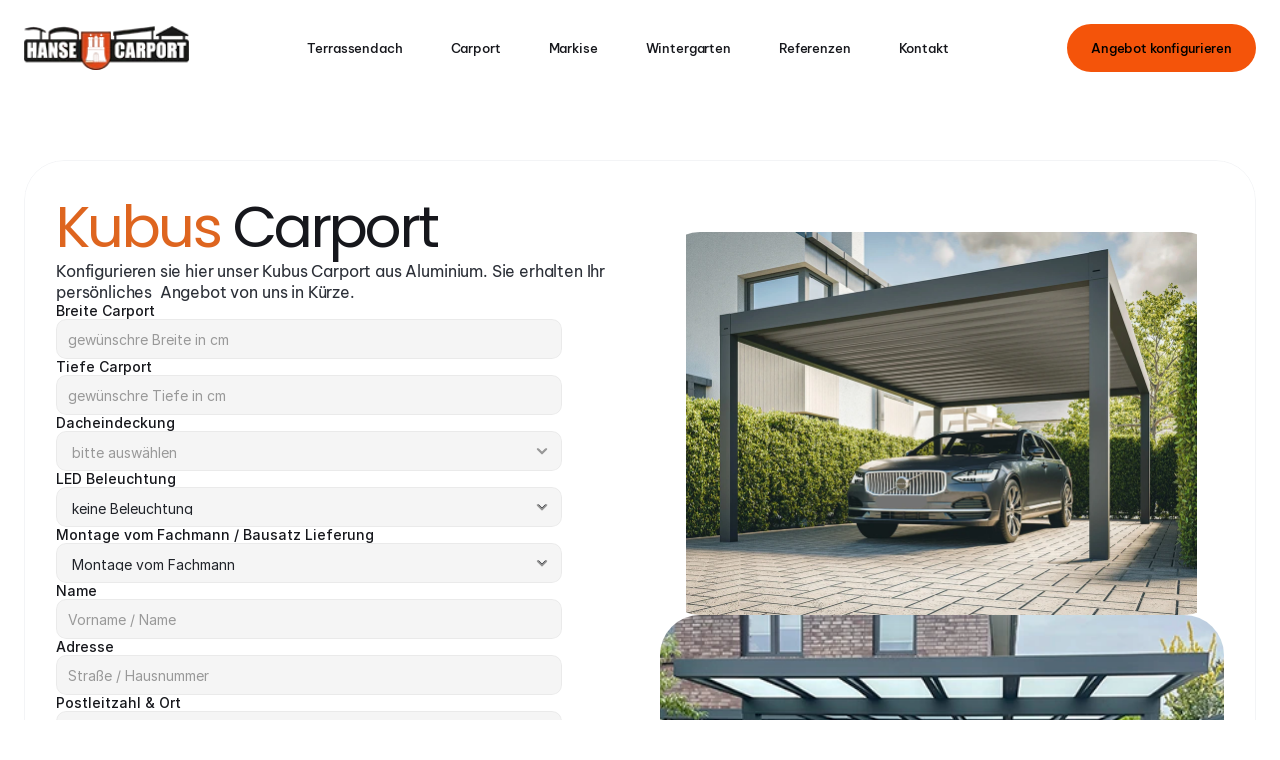

--- FILE ---
content_type: text/html
request_url: https://www.hanse-carport.de/hamburg-kubus-carport
body_size: 29400
content:
<!doctype html>
<!-- ✨ Built with Framer • https://www.framer.com/ -->
<html lang="de">
<head>
    <meta charset="utf-8">
    
    
    <script>try{if(localStorage.get("__framer_force_showing_editorbar_since")){const n=document.createElement("link");n.rel = "modulepreload";n.href="https://framer.com/edit/init.mjs";document.head.appendChild(n)}}catch(e){}</script>
    <!-- Start of headStart -->
    <!-- Google Tag Manager -->
<script>(function(w,d,s,l,i){w[l]=w[l]||[];w[l].push({'gtm.start':
new Date().getTime(),event:'gtm.js'});var f=d.getElementsByTagName(s)[0],
j=d.createElement(s),dl=l!='dataLayer'?'&l='+l:'';j.async=true;j.src=
'https://www.googletagmanager.com/gtm.js?id='+i+dl;f.parentNode.insertBefore(j,f);
})(window,document,'script','dataLayer','GTM-PDLQD9XX');</script>
<!-- End Google Tag Manager -->
    <!-- End of headStart -->
    <meta name="viewport" content="width=device-width">
    <meta name="generator" content="Framer 808fccf">
    <title>Kubus Carport: Nummer 1 Experte in Hamburg</title>
    <meta name="description" content="Online Konfigurator Kubus Carport - Qualitäts Montage durch hamburger Montageteam. Qualität muss nicht teuer sein. Ausstellung &amp; Beratung in Hamburg">
    <meta name="framer-search-index" content="https://framerusercontent.com/sites/1RfL3dEI21aIhrYerenbZ4/searchIndex-xVNSt86r0W4y.json">
    <meta name="framer-search-index-fallback" content="https://framerusercontent.com/sites/1RfL3dEI21aIhrYerenbZ4/searchIndex-YfoDT2df4D8B.json">
    <link href="https://framerusercontent.com/images/aGFmc2FxskTwjcHSRoHxikFWb4.webp" rel="icon" media="(prefers-color-scheme: light)">
    <link href="https://framerusercontent.com/images/aGFmc2FxskTwjcHSRoHxikFWb4.webp" rel="icon" media="(prefers-color-scheme: dark)">
    <!-- Open Graph / Facebook -->
    <meta property="og:type" content="website">
    <meta property="og:title" content="Kubus Carport: Nummer 1 Experte in Hamburg">
    <meta property="og:description" content="Online Konfigurator Kubus Carport - Qualitäts Montage durch hamburger Montageteam. Qualität muss nicht teuer sein. Ausstellung &amp; Beratung in Hamburg">
    <meta property="og:image" content="https://framerusercontent.com/assets/hYRBcDrzNUtnsyZjhnerdIjQg8.webp">
    <!-- Twitter -->
    <meta name="twitter:card" content="summary_large_image">
    <meta name="twitter:title" content="Kubus Carport: Nummer 1 Experte in Hamburg">
    <meta name="twitter:description" content="Online Konfigurator Kubus Carport - Qualitäts Montage durch hamburger Montageteam. Qualität muss nicht teuer sein. Ausstellung &amp; Beratung in Hamburg">
    <meta name="twitter:image" content="https://framerusercontent.com/assets/hYRBcDrzNUtnsyZjhnerdIjQg8.webp">
    
    <!-- Global site tag (gtag.js) - Google Analytics -->
    <script async src="https://www.googletagmanager.com/gtag/js?id=G-JJSDSJDNRB"></script>
    <script>
      window.dataLayer = window.dataLayer || [];
      function gtag(){window.dataLayer.push(arguments);}
      gtag('js', new Date());
      gtag('config', 'G-JJSDSJDNRB');
    </script>
    
    <style data-framer-font-css>/* vietnamese */
@font-face {
  font-family: 'Be Vietnam Pro';
  font-style: normal;
  font-weight: 400;
  font-display: swap;
  src: url(https://fonts.gstatic.com/s/bevietnampro/v12/QdVPSTAyLFyeg_IDWvOJmVES_Hw4BXoKZA.woff2) format('woff2');
  unicode-range: U+0102-0103, U+0110-0111, U+0128-0129, U+0168-0169, U+01A0-01A1, U+01AF-01B0, U+0300-0301, U+0303-0304, U+0308-0309, U+0323, U+0329, U+1EA0-1EF9, U+20AB;
}
/* latin-ext */
@font-face {
  font-family: 'Be Vietnam Pro';
  font-style: normal;
  font-weight: 400;
  font-display: swap;
  src: url(https://fonts.gstatic.com/s/bevietnampro/v12/QdVPSTAyLFyeg_IDWvOJmVES_Hw5BXoKZA.woff2) format('woff2');
  unicode-range: U+0100-02BA, U+02BD-02C5, U+02C7-02CC, U+02CE-02D7, U+02DD-02FF, U+0304, U+0308, U+0329, U+1D00-1DBF, U+1E00-1E9F, U+1EF2-1EFF, U+2020, U+20A0-20AB, U+20AD-20C0, U+2113, U+2C60-2C7F, U+A720-A7FF;
}
/* latin */
@font-face {
  font-family: 'Be Vietnam Pro';
  font-style: normal;
  font-weight: 400;
  font-display: swap;
  src: url(https://fonts.gstatic.com/s/bevietnampro/v12/QdVPSTAyLFyeg_IDWvOJmVES_Hw3BXo.woff2) format('woff2');
  unicode-range: U+0000-00FF, U+0131, U+0152-0153, U+02BB-02BC, U+02C6, U+02DA, U+02DC, U+0304, U+0308, U+0329, U+2000-206F, U+20AC, U+2122, U+2191, U+2193, U+2212, U+2215, U+FEFF, U+FFFD;
}
/* vietnamese */
@font-face {
  font-family: 'Be Vietnam Pro';
  font-style: normal;
  font-weight: 500;
  font-display: swap;
  src: url(https://fonts.gstatic.com/s/bevietnampro/v12/QdVMSTAyLFyeg_IDWvOJmVES_HTEJm86Rb0bcw.woff2) format('woff2');
  unicode-range: U+0102-0103, U+0110-0111, U+0128-0129, U+0168-0169, U+01A0-01A1, U+01AF-01B0, U+0300-0301, U+0303-0304, U+0308-0309, U+0323, U+0329, U+1EA0-1EF9, U+20AB;
}
/* latin-ext */
@font-face {
  font-family: 'Be Vietnam Pro';
  font-style: normal;
  font-weight: 500;
  font-display: swap;
  src: url(https://fonts.gstatic.com/s/bevietnampro/v12/QdVMSTAyLFyeg_IDWvOJmVES_HTEJm87Rb0bcw.woff2) format('woff2');
  unicode-range: U+0100-02BA, U+02BD-02C5, U+02C7-02CC, U+02CE-02D7, U+02DD-02FF, U+0304, U+0308, U+0329, U+1D00-1DBF, U+1E00-1E9F, U+1EF2-1EFF, U+2020, U+20A0-20AB, U+20AD-20C0, U+2113, U+2C60-2C7F, U+A720-A7FF;
}
/* latin */
@font-face {
  font-family: 'Be Vietnam Pro';
  font-style: normal;
  font-weight: 500;
  font-display: swap;
  src: url(https://fonts.gstatic.com/s/bevietnampro/v12/QdVMSTAyLFyeg_IDWvOJmVES_HTEJm81Rb0.woff2) format('woff2');
  unicode-range: U+0000-00FF, U+0131, U+0152-0153, U+02BB-02BC, U+02C6, U+02DA, U+02DC, U+0304, U+0308, U+0329, U+2000-206F, U+20AC, U+2122, U+2191, U+2193, U+2212, U+2215, U+FEFF, U+FFFD;
}
/* vietnamese */
@font-face {
  font-family: 'Be Vietnam Pro';
  font-style: normal;
  font-weight: 600;
  font-display: swap;
  src: url(https://fonts.gstatic.com/s/bevietnampro/v12/QdVMSTAyLFyeg_IDWvOJmVES_HToIW86Rb0bcw.woff2) format('woff2');
  unicode-range: U+0102-0103, U+0110-0111, U+0128-0129, U+0168-0169, U+01A0-01A1, U+01AF-01B0, U+0300-0301, U+0303-0304, U+0308-0309, U+0323, U+0329, U+1EA0-1EF9, U+20AB;
}
/* latin-ext */
@font-face {
  font-family: 'Be Vietnam Pro';
  font-style: normal;
  font-weight: 600;
  font-display: swap;
  src: url(https://fonts.gstatic.com/s/bevietnampro/v12/QdVMSTAyLFyeg_IDWvOJmVES_HToIW87Rb0bcw.woff2) format('woff2');
  unicode-range: U+0100-02BA, U+02BD-02C5, U+02C7-02CC, U+02CE-02D7, U+02DD-02FF, U+0304, U+0308, U+0329, U+1D00-1DBF, U+1E00-1E9F, U+1EF2-1EFF, U+2020, U+20A0-20AB, U+20AD-20C0, U+2113, U+2C60-2C7F, U+A720-A7FF;
}
/* latin */
@font-face {
  font-family: 'Be Vietnam Pro';
  font-style: normal;
  font-weight: 600;
  font-display: swap;
  src: url(https://fonts.gstatic.com/s/bevietnampro/v12/QdVMSTAyLFyeg_IDWvOJmVES_HToIW81Rb0.woff2) format('woff2');
  unicode-range: U+0000-00FF, U+0131, U+0152-0153, U+02BB-02BC, U+02C6, U+02DA, U+02DC, U+0304, U+0308, U+0329, U+2000-206F, U+20AC, U+2122, U+2191, U+2193, U+2212, U+2215, U+FEFF, U+FFFD;
}
/* vietnamese */
@font-face {
  font-family: 'Be Vietnam Pro';
  font-style: normal;
  font-weight: 700;
  font-display: swap;
  src: url(https://fonts.gstatic.com/s/bevietnampro/v12/QdVMSTAyLFyeg_IDWvOJmVES_HSMIG86Rb0bcw.woff2) format('woff2');
  unicode-range: U+0102-0103, U+0110-0111, U+0128-0129, U+0168-0169, U+01A0-01A1, U+01AF-01B0, U+0300-0301, U+0303-0304, U+0308-0309, U+0323, U+0329, U+1EA0-1EF9, U+20AB;
}
/* latin-ext */
@font-face {
  font-family: 'Be Vietnam Pro';
  font-style: normal;
  font-weight: 700;
  font-display: swap;
  src: url(https://fonts.gstatic.com/s/bevietnampro/v12/QdVMSTAyLFyeg_IDWvOJmVES_HSMIG87Rb0bcw.woff2) format('woff2');
  unicode-range: U+0100-02BA, U+02BD-02C5, U+02C7-02CC, U+02CE-02D7, U+02DD-02FF, U+0304, U+0308, U+0329, U+1D00-1DBF, U+1E00-1E9F, U+1EF2-1EFF, U+2020, U+20A0-20AB, U+20AD-20C0, U+2113, U+2C60-2C7F, U+A720-A7FF;
}
/* latin */
@font-face {
  font-family: 'Be Vietnam Pro';
  font-style: normal;
  font-weight: 700;
  font-display: swap;
  src: url(https://fonts.gstatic.com/s/bevietnampro/v12/QdVMSTAyLFyeg_IDWvOJmVES_HSMIG81Rb0.woff2) format('woff2');
  unicode-range: U+0000-00FF, U+0131, U+0152-0153, U+02BB-02BC, U+02C6, U+02DA, U+02DC, U+0304, U+0308, U+0329, U+2000-206F, U+20AC, U+2122, U+2191, U+2193, U+2212, U+2215, U+FEFF, U+FFFD;
}
/* latin-ext */
@font-face {
  font-family: 'Instrument Sans';
  font-style: normal;
  font-weight: 400;
  font-stretch: 100%;
  font-display: swap;
  src: url(https://fonts.gstatic.com/s/instrumentsans/v4/pximypc9vsFDm051Uf6KVwgkfoSxQ0GsQv8ToedPibnr-yp2JGEJOH9npSTF-Tf8kywf3w.woff2) format('woff2');
  unicode-range: U+0100-02BA, U+02BD-02C5, U+02C7-02CC, U+02CE-02D7, U+02DD-02FF, U+0304, U+0308, U+0329, U+1D00-1DBF, U+1E00-1E9F, U+1EF2-1EFF, U+2020, U+20A0-20AB, U+20AD-20C0, U+2113, U+2C60-2C7F, U+A720-A7FF;
}
/* latin */
@font-face {
  font-family: 'Instrument Sans';
  font-style: normal;
  font-weight: 400;
  font-stretch: 100%;
  font-display: swap;
  src: url(https://fonts.gstatic.com/s/instrumentsans/v4/pximypc9vsFDm051Uf6KVwgkfoSxQ0GsQv8ToedPibnr-yp2JGEJOH9npSTF-Tfykyw.woff2) format('woff2');
  unicode-range: U+0000-00FF, U+0131, U+0152-0153, U+02BB-02BC, U+02C6, U+02DA, U+02DC, U+0304, U+0308, U+0329, U+2000-206F, U+20AC, U+2122, U+2191, U+2193, U+2212, U+2215, U+FEFF, U+FFFD;
}
/* devanagari */
@font-face {
  font-family: 'Poppins';
  font-style: italic;
  font-weight: 400;
  font-display: swap;
  src: url(https://fonts.gstatic.com/s/poppins/v24/pxiGyp8kv8JHgFVrJJLucXtAKPY.woff2) format('woff2');
  unicode-range: U+0900-097F, U+1CD0-1CF9, U+200C-200D, U+20A8, U+20B9, U+20F0, U+25CC, U+A830-A839, U+A8E0-A8FF, U+11B00-11B09;
}
/* latin-ext */
@font-face {
  font-family: 'Poppins';
  font-style: italic;
  font-weight: 400;
  font-display: swap;
  src: url(https://fonts.gstatic.com/s/poppins/v24/pxiGyp8kv8JHgFVrJJLufntAKPY.woff2) format('woff2');
  unicode-range: U+0100-02BA, U+02BD-02C5, U+02C7-02CC, U+02CE-02D7, U+02DD-02FF, U+0304, U+0308, U+0329, U+1D00-1DBF, U+1E00-1E9F, U+1EF2-1EFF, U+2020, U+20A0-20AB, U+20AD-20C0, U+2113, U+2C60-2C7F, U+A720-A7FF;
}
/* latin */
@font-face {
  font-family: 'Poppins';
  font-style: italic;
  font-weight: 400;
  font-display: swap;
  src: url(https://fonts.gstatic.com/s/poppins/v24/pxiGyp8kv8JHgFVrJJLucHtA.woff2) format('woff2');
  unicode-range: U+0000-00FF, U+0131, U+0152-0153, U+02BB-02BC, U+02C6, U+02DA, U+02DC, U+0304, U+0308, U+0329, U+2000-206F, U+20AC, U+2122, U+2191, U+2193, U+2212, U+2215, U+FEFF, U+FFFD;
}
/* devanagari */
@font-face {
  font-family: 'Poppins';
  font-style: italic;
  font-weight: 700;
  font-display: swap;
  src: url(https://fonts.gstatic.com/s/poppins/v24/pxiDyp8kv8JHgFVrJJLmy15VFteOcEg.woff2) format('woff2');
  unicode-range: U+0900-097F, U+1CD0-1CF9, U+200C-200D, U+20A8, U+20B9, U+20F0, U+25CC, U+A830-A839, U+A8E0-A8FF, U+11B00-11B09;
}
/* latin-ext */
@font-face {
  font-family: 'Poppins';
  font-style: italic;
  font-weight: 700;
  font-display: swap;
  src: url(https://fonts.gstatic.com/s/poppins/v24/pxiDyp8kv8JHgFVrJJLmy15VGdeOcEg.woff2) format('woff2');
  unicode-range: U+0100-02BA, U+02BD-02C5, U+02C7-02CC, U+02CE-02D7, U+02DD-02FF, U+0304, U+0308, U+0329, U+1D00-1DBF, U+1E00-1E9F, U+1EF2-1EFF, U+2020, U+20A0-20AB, U+20AD-20C0, U+2113, U+2C60-2C7F, U+A720-A7FF;
}
/* latin */
@font-face {
  font-family: 'Poppins';
  font-style: italic;
  font-weight: 700;
  font-display: swap;
  src: url(https://fonts.gstatic.com/s/poppins/v24/pxiDyp8kv8JHgFVrJJLmy15VF9eO.woff2) format('woff2');
  unicode-range: U+0000-00FF, U+0131, U+0152-0153, U+02BB-02BC, U+02C6, U+02DA, U+02DC, U+0304, U+0308, U+0329, U+2000-206F, U+20AC, U+2122, U+2191, U+2193, U+2212, U+2215, U+FEFF, U+FFFD;
}
/* devanagari */
@font-face {
  font-family: 'Poppins';
  font-style: normal;
  font-weight: 400;
  font-display: swap;
  src: url(https://fonts.gstatic.com/s/poppins/v24/pxiEyp8kv8JHgFVrJJbecmNE.woff2) format('woff2');
  unicode-range: U+0900-097F, U+1CD0-1CF9, U+200C-200D, U+20A8, U+20B9, U+20F0, U+25CC, U+A830-A839, U+A8E0-A8FF, U+11B00-11B09;
}
/* latin-ext */
@font-face {
  font-family: 'Poppins';
  font-style: normal;
  font-weight: 400;
  font-display: swap;
  src: url(https://fonts.gstatic.com/s/poppins/v24/pxiEyp8kv8JHgFVrJJnecmNE.woff2) format('woff2');
  unicode-range: U+0100-02BA, U+02BD-02C5, U+02C7-02CC, U+02CE-02D7, U+02DD-02FF, U+0304, U+0308, U+0329, U+1D00-1DBF, U+1E00-1E9F, U+1EF2-1EFF, U+2020, U+20A0-20AB, U+20AD-20C0, U+2113, U+2C60-2C7F, U+A720-A7FF;
}
/* latin */
@font-face {
  font-family: 'Poppins';
  font-style: normal;
  font-weight: 400;
  font-display: swap;
  src: url(https://fonts.gstatic.com/s/poppins/v24/pxiEyp8kv8JHgFVrJJfecg.woff2) format('woff2');
  unicode-range: U+0000-00FF, U+0131, U+0152-0153, U+02BB-02BC, U+02C6, U+02DA, U+02DC, U+0304, U+0308, U+0329, U+2000-206F, U+20AC, U+2122, U+2191, U+2193, U+2212, U+2215, U+FEFF, U+FFFD;
}
/* devanagari */
@font-face {
  font-family: 'Poppins';
  font-style: normal;
  font-weight: 700;
  font-display: swap;
  src: url(https://fonts.gstatic.com/s/poppins/v24/pxiByp8kv8JHgFVrLCz7Z11lFc-K.woff2) format('woff2');
  unicode-range: U+0900-097F, U+1CD0-1CF9, U+200C-200D, U+20A8, U+20B9, U+20F0, U+25CC, U+A830-A839, U+A8E0-A8FF, U+11B00-11B09;
}
/* latin-ext */
@font-face {
  font-family: 'Poppins';
  font-style: normal;
  font-weight: 700;
  font-display: swap;
  src: url(https://fonts.gstatic.com/s/poppins/v24/pxiByp8kv8JHgFVrLCz7Z1JlFc-K.woff2) format('woff2');
  unicode-range: U+0100-02BA, U+02BD-02C5, U+02C7-02CC, U+02CE-02D7, U+02DD-02FF, U+0304, U+0308, U+0329, U+1D00-1DBF, U+1E00-1E9F, U+1EF2-1EFF, U+2020, U+20A0-20AB, U+20AD-20C0, U+2113, U+2C60-2C7F, U+A720-A7FF;
}
/* latin */
@font-face {
  font-family: 'Poppins';
  font-style: normal;
  font-weight: 700;
  font-display: swap;
  src: url(https://fonts.gstatic.com/s/poppins/v24/pxiByp8kv8JHgFVrLCz7Z1xlFQ.woff2) format('woff2');
  unicode-range: U+0000-00FF, U+0131, U+0152-0153, U+02BB-02BC, U+02C6, U+02DA, U+02DC, U+0304, U+0308, U+0329, U+2000-206F, U+20AC, U+2122, U+2191, U+2193, U+2212, U+2215, U+FEFF, U+FFFD;
}
/* vietnamese */
@font-face {
  font-family: 'Be Vietnam Pro';
  font-style: normal;
  font-weight: 900;
  src: url(https://fonts.gstatic.com/s/bevietnampro/v12/QdVMSTAyLFyeg_IDWvOJmVES_HS0Im86Rb0bcw.woff2) format('woff2');
  unicode-range: U+0102-0103, U+0110-0111, U+0128-0129, U+0168-0169, U+01A0-01A1, U+01AF-01B0, U+0300-0301, U+0303-0304, U+0308-0309, U+0323, U+0329, U+1EA0-1EF9, U+20AB;
}
/* latin-ext */
@font-face {
  font-family: 'Be Vietnam Pro';
  font-style: normal;
  font-weight: 900;
  src: url(https://fonts.gstatic.com/s/bevietnampro/v12/QdVMSTAyLFyeg_IDWvOJmVES_HS0Im87Rb0bcw.woff2) format('woff2');
  unicode-range: U+0100-02BA, U+02BD-02C5, U+02C7-02CC, U+02CE-02D7, U+02DD-02FF, U+0304, U+0308, U+0329, U+1D00-1DBF, U+1E00-1E9F, U+1EF2-1EFF, U+2020, U+20A0-20AB, U+20AD-20C0, U+2113, U+2C60-2C7F, U+A720-A7FF;
}
/* latin */
@font-face {
  font-family: 'Be Vietnam Pro';
  font-style: normal;
  font-weight: 900;
  src: url(https://fonts.gstatic.com/s/bevietnampro/v12/QdVMSTAyLFyeg_IDWvOJmVES_HS0Im81Rb0.woff2) format('woff2');
  unicode-range: U+0000-00FF, U+0131, U+0152-0153, U+02BB-02BC, U+02C6, U+02DA, U+02DC, U+0304, U+0308, U+0329, U+2000-206F, U+20AC, U+2122, U+2191, U+2193, U+2212, U+2215, U+FEFF, U+FFFD;
}

@font-face { font-family: "Inter"; src: url("https://framerusercontent.com/assets/5vvr9Vy74if2I6bQbJvbw7SY1pQ.woff2"); font-display: swap; font-style: normal; font-weight: 400; unicode-range: U+0460-052F, U+1C80-1C88, U+20B4, U+2DE0-2DFF, U+A640-A69F, U+FE2E-FE2F }
@font-face { font-family: "Inter"; src: url("https://framerusercontent.com/assets/EOr0mi4hNtlgWNn9if640EZzXCo.woff2"); font-display: swap; font-style: normal; font-weight: 400; unicode-range: U+0301, U+0400-045F, U+0490-0491, U+04B0-04B1, U+2116 }
@font-face { font-family: "Inter"; src: url("https://framerusercontent.com/assets/Y9k9QrlZAqio88Klkmbd8VoMQc.woff2"); font-display: swap; font-style: normal; font-weight: 400; unicode-range: U+1F00-1FFF }
@font-face { font-family: "Inter"; src: url("https://framerusercontent.com/assets/OYrD2tBIBPvoJXiIHnLoOXnY9M.woff2"); font-display: swap; font-style: normal; font-weight: 400; unicode-range: U+0370-03FF }
@font-face { font-family: "Inter"; src: url("https://framerusercontent.com/assets/JeYwfuaPfZHQhEG8U5gtPDZ7WQ.woff2"); font-display: swap; font-style: normal; font-weight: 400; unicode-range: U+0100-024F, U+0259, U+1E00-1EFF, U+2020, U+20A0-20AB, U+20AD-20CF, U+2113, U+2C60-2C7F, U+A720-A7FF }
@font-face { font-family: "Inter"; src: url("https://framerusercontent.com/assets/GrgcKwrN6d3Uz8EwcLHZxwEfC4.woff2"); font-display: swap; font-style: normal; font-weight: 400; unicode-range: U+0000-00FF, U+0131, U+0152-0153, U+02BB-02BC, U+02C6, U+02DA, U+02DC, U+2000-206F, U+2070, U+2074-207E, U+2080-208E, U+20AC, U+2122, U+2191, U+2193, U+2212, U+2215, U+FEFF, U+FFFD }
@font-face { font-family: "Inter"; src: url("https://framerusercontent.com/assets/b6Y37FthZeALduNqHicBT6FutY.woff2"); font-display: swap; font-style: normal; font-weight: 400; unicode-range: U+0102-0103, U+0110-0111, U+0128-0129, U+0168-0169, U+01A0-01A1, U+01AF-01B0, U+1EA0-1EF9, U+20AB }
@font-face { font-family: "Inter"; src: url("https://framerusercontent.com/assets/5A3Ce6C9YYmCjpQx9M4inSaKU.woff2"); font-display: swap; font-style: normal; font-weight: 500; unicode-range: U+0460-052F, U+1C80-1C88, U+20B4, U+2DE0-2DFF, U+A640-A69F, U+FE2E-FE2F }
@font-face { font-family: "Inter"; src: url("https://framerusercontent.com/assets/Qx95Xyt0Ka3SGhinnbXIGpEIyP4.woff2"); font-display: swap; font-style: normal; font-weight: 500; unicode-range: U+0301, U+0400-045F, U+0490-0491, U+04B0-04B1, U+2116 }
@font-face { font-family: "Inter"; src: url("https://framerusercontent.com/assets/6mJuEAguuIuMog10gGvH5d3cl8.woff2"); font-display: swap; font-style: normal; font-weight: 500; unicode-range: U+1F00-1FFF }
@font-face { font-family: "Inter"; src: url("https://framerusercontent.com/assets/xYYWaj7wCU5zSQH0eXvSaS19wo.woff2"); font-display: swap; font-style: normal; font-weight: 500; unicode-range: U+0370-03FF }
@font-face { font-family: "Inter"; src: url("https://framerusercontent.com/assets/otTaNuNpVK4RbdlT7zDDdKvQBA.woff2"); font-display: swap; font-style: normal; font-weight: 500; unicode-range: U+0100-024F, U+0259, U+1E00-1EFF, U+2020, U+20A0-20AB, U+20AD-20CF, U+2113, U+2C60-2C7F, U+A720-A7FF }
@font-face { font-family: "Inter"; src: url("https://framerusercontent.com/assets/UjlFhCnUjxhNfep4oYBPqnEssyo.woff2"); font-display: swap; font-style: normal; font-weight: 500; unicode-range: U+0000-00FF, U+0131, U+0152-0153, U+02BB-02BC, U+02C6, U+02DA, U+02DC, U+2000-206F, U+2070, U+2074-207E, U+2080-208E, U+20AC, U+2122, U+2191, U+2193, U+2212, U+2215, U+FEFF, U+FFFD }
@font-face { font-family: "Inter"; src: url("https://framerusercontent.com/assets/DolVirEGb34pEXEp8t8FQBSK4.woff2"); font-display: swap; font-style: normal; font-weight: 500; unicode-range: U+0102-0103, U+0110-0111, U+0128-0129, U+0168-0169, U+01A0-01A1, U+01AF-01B0, U+1EA0-1EF9, U+20AB }
@font-face { font-family: "Inter"; src: url("https://app.framerstatic.com/Inter-Regular.latin-JLQMKCHE.woff2"); font-display: swap; font-style: normal; font-weight: 400; unicode-range: U+0000-00FF, U+0131, U+0152-0153, U+02BB-02BC, U+02C6, U+02DA, U+02DC, U+2000-206F, U+2074, U+20AC, U+2122, U+2191, U+2193, U+2212, U+2215, U+FEFF, U+FFFD }
@font-face { font-family: "Inter"; src: url("https://framerusercontent.com/assets/NXxvFRoY5LDh3yCm7MEP2jqYk.woff2"); font-style: normal; font-weight: 100; unicode-range: U+0460-052F, U+1C80-1C88, U+20B4, U+2DE0-2DFF, U+A640-A69F, U+FE2E-FE2F }
@font-face { font-family: "Inter"; src: url("https://framerusercontent.com/assets/5CcgcVyoWSqO1THBiISd6oCog.woff2"); font-style: normal; font-weight: 100; unicode-range: U+0301, U+0400-045F, U+0490-0491, U+04B0-04B1, U+2116 }
@font-face { font-family: "Inter"; src: url("https://framerusercontent.com/assets/MF544SVCvk3yNpLIz3pwDXFZPKM.woff2"); font-style: normal; font-weight: 100; unicode-range: U+1F00-1FFF }
@font-face { font-family: "Inter"; src: url("https://framerusercontent.com/assets/TNtxudDBkAm2RXdtU3rvTBwoM.woff2"); font-style: normal; font-weight: 100; unicode-range: U+0370-03FF }
@font-face { font-family: "Inter"; src: url("https://framerusercontent.com/assets/fIabp4VN5z7iJ3lNOz9qfNeQHc.woff2"); font-style: normal; font-weight: 100; unicode-range: U+0100-024F, U+0259, U+1E00-1EFF, U+2020, U+20A0-20AB, U+20AD-20CF, U+2113, U+2C60-2C7F, U+A720-A7FF }
@font-face { font-family: "Inter"; src: url("https://framerusercontent.com/assets/8kSLqTnVCEtjx0nu8PxTD4Nh5UU.woff2"); font-style: normal; font-weight: 100; unicode-range: U+0000-00FF, U+0131, U+0152-0153, U+02BB-02BC, U+02C6, U+02DA, U+02DC, U+2000-206F, U+2070, U+2074-207E, U+2080-208E, U+20AC, U+2122, U+2191, U+2193, U+2212, U+2215, U+FEFF, U+FFFD }
@font-face { font-family: "Inter"; src: url("https://framerusercontent.com/assets/9iRSYClnXA0RMygyIn6yjjWXJw.woff2"); font-style: normal; font-weight: 100; unicode-range: U+0102-0103, U+0110-0111, U+0128-0129, U+0168-0169, U+01A0-01A1, U+01AF-01B0, U+1EA0-1EF9, U+20AB }
@font-face { font-family: "Inter"; src: url("https://framerusercontent.com/assets/MVhJhYeDWxeyqT939zMNyw9p8.woff2"); font-style: normal; font-weight: 200; unicode-range: U+0460-052F, U+1C80-1C88, U+20B4, U+2DE0-2DFF, U+A640-A69F, U+FE2E-FE2F }
@font-face { font-family: "Inter"; src: url("https://framerusercontent.com/assets/WXQXYfAQJIi2pCJACAfWWXfIDqI.woff2"); font-style: normal; font-weight: 200; unicode-range: U+0301, U+0400-045F, U+0490-0491, U+04B0-04B1, U+2116 }
@font-face { font-family: "Inter"; src: url("https://framerusercontent.com/assets/RJeJJARdrtNUtic58kOz7hIgBuE.woff2"); font-style: normal; font-weight: 200; unicode-range: U+1F00-1FFF }
@font-face { font-family: "Inter"; src: url("https://framerusercontent.com/assets/4hBRAuM02i3fsxYDzyNvt5Az2so.woff2"); font-style: normal; font-weight: 200; unicode-range: U+0370-03FF }
@font-face { font-family: "Inter"; src: url("https://framerusercontent.com/assets/fz1JbBffNGgK7BNUI1mmbFBlgA8.woff2"); font-style: normal; font-weight: 200; unicode-range: U+0100-024F, U+0259, U+1E00-1EFF, U+2020, U+20A0-20AB, U+20AD-20CF, U+2113, U+2C60-2C7F, U+A720-A7FF }
@font-face { font-family: "Inter"; src: url("https://framerusercontent.com/assets/Z4sGWU2OKBoXPWulb5P25vULA.woff2"); font-style: normal; font-weight: 200; unicode-range: U+0000-00FF, U+0131, U+0152-0153, U+02BB-02BC, U+02C6, U+02DA, U+02DC, U+2000-206F, U+2070, U+2074-207E, U+2080-208E, U+20AC, U+2122, U+2191, U+2193, U+2212, U+2215, U+FEFF, U+FFFD }
@font-face { font-family: "Inter"; src: url("https://framerusercontent.com/assets/eIZyQwIlHYR0mnMSneEDMtqBPgw.woff2"); font-style: normal; font-weight: 200; unicode-range: U+0102-0103, U+0110-0111, U+0128-0129, U+0168-0169, U+01A0-01A1, U+01AF-01B0, U+1EA0-1EF9, U+20AB }
@font-face { font-family: "Inter"; src: url("https://framerusercontent.com/assets/BkDpl4ghaqvMi1btKFyG2tdbec.woff2"); font-display: swap; font-style: normal; font-weight: 300; unicode-range: U+0460-052F, U+1C80-1C88, U+20B4, U+2DE0-2DFF, U+A640-A69F, U+FE2E-FE2F }
@font-face { font-family: "Inter"; src: url("https://framerusercontent.com/assets/zAMK70AQRFSShJgUiaR5IiIhgzk.woff2"); font-display: swap; font-style: normal; font-weight: 300; unicode-range: U+0301, U+0400-045F, U+0490-0491, U+04B0-04B1, U+2116 }
@font-face { font-family: "Inter"; src: url("https://framerusercontent.com/assets/IETjvc5qzUaRoaruDpPSwCUM8.woff2"); font-display: swap; font-style: normal; font-weight: 300; unicode-range: U+1F00-1FFF }
@font-face { font-family: "Inter"; src: url("https://framerusercontent.com/assets/oLCoaT3ioA0fHdJnWR9W6k7NY.woff2"); font-display: swap; font-style: normal; font-weight: 300; unicode-range: U+0370-03FF }
@font-face { font-family: "Inter"; src: url("https://framerusercontent.com/assets/Sj0PCHQSBjFmEp6NBWg6FNaKc.woff2"); font-display: swap; font-style: normal; font-weight: 300; unicode-range: U+0100-024F, U+0259, U+1E00-1EFF, U+2020, U+20A0-20AB, U+20AD-20CF, U+2113, U+2C60-2C7F, U+A720-A7FF }
@font-face { font-family: "Inter"; src: url("https://framerusercontent.com/assets/aqiiD4LUKkKzXdjGL5UzHq8bo5w.woff2"); font-display: swap; font-style: normal; font-weight: 300; unicode-range: U+0000-00FF, U+0131, U+0152-0153, U+02BB-02BC, U+02C6, U+02DA, U+02DC, U+2000-206F, U+2070, U+2074-207E, U+2080-208E, U+20AC, U+2122, U+2191, U+2193, U+2212, U+2215, U+FEFF, U+FFFD }
@font-face { font-family: "Inter"; src: url("https://framerusercontent.com/assets/H4TfENUY1rh8R9UaSD6vngjJP3M.woff2"); font-display: swap; font-style: normal; font-weight: 300; unicode-range: U+0102-0103, U+0110-0111, U+0128-0129, U+0168-0169, U+01A0-01A1, U+01AF-01B0, U+1EA0-1EF9, U+20AB }
@font-face { font-family: "Inter"; src: url("https://framerusercontent.com/assets/hyOgCu0Xnghbimh0pE8QTvtt2AU.woff2"); font-display: swap; font-style: normal; font-weight: 600; unicode-range: U+0460-052F, U+1C80-1C88, U+20B4, U+2DE0-2DFF, U+A640-A69F, U+FE2E-FE2F }
@font-face { font-family: "Inter"; src: url("https://framerusercontent.com/assets/NeGmSOXrPBfEFIy5YZeHq17LEDA.woff2"); font-display: swap; font-style: normal; font-weight: 600; unicode-range: U+0301, U+0400-045F, U+0490-0491, U+04B0-04B1, U+2116 }
@font-face { font-family: "Inter"; src: url("https://framerusercontent.com/assets/oYaAX5himiTPYuN8vLWnqBbfD2s.woff2"); font-display: swap; font-style: normal; font-weight: 600; unicode-range: U+1F00-1FFF }
@font-face { font-family: "Inter"; src: url("https://framerusercontent.com/assets/lEJLP4R0yuCaMCjSXYHtJw72M.woff2"); font-display: swap; font-style: normal; font-weight: 600; unicode-range: U+0370-03FF }
@font-face { font-family: "Inter"; src: url("https://framerusercontent.com/assets/cRJyLNuTJR5jbyKzGi33wU9cqIQ.woff2"); font-display: swap; font-style: normal; font-weight: 600; unicode-range: U+0100-024F, U+0259, U+1E00-1EFF, U+2020, U+20A0-20AB, U+20AD-20CF, U+2113, U+2C60-2C7F, U+A720-A7FF }
@font-face { font-family: "Inter"; src: url("https://framerusercontent.com/assets/yDtI2UI8XcEg1W2je9XPN3Noo.woff2"); font-display: swap; font-style: normal; font-weight: 600; unicode-range: U+0000-00FF, U+0131, U+0152-0153, U+02BB-02BC, U+02C6, U+02DA, U+02DC, U+2000-206F, U+2070, U+2074-207E, U+2080-208E, U+20AC, U+2122, U+2191, U+2193, U+2212, U+2215, U+FEFF, U+FFFD }
@font-face { font-family: "Inter"; src: url("https://framerusercontent.com/assets/A0Wcc7NgXMjUuFdquHDrIZpzZw0.woff2"); font-display: swap; font-style: normal; font-weight: 600; unicode-range: U+0102-0103, U+0110-0111, U+0128-0129, U+0168-0169, U+01A0-01A1, U+01AF-01B0, U+1EA0-1EF9, U+20AB }
@font-face { font-family: "Inter"; src: url("https://framerusercontent.com/assets/DpPBYI0sL4fYLgAkX8KXOPVt7c.woff2"); font-display: swap; font-style: normal; font-weight: 700; unicode-range: U+0460-052F, U+1C80-1C88, U+20B4, U+2DE0-2DFF, U+A640-A69F, U+FE2E-FE2F }
@font-face { font-family: "Inter"; src: url("https://framerusercontent.com/assets/4RAEQdEOrcnDkhHiiCbJOw92Lk.woff2"); font-display: swap; font-style: normal; font-weight: 700; unicode-range: U+0301, U+0400-045F, U+0490-0491, U+04B0-04B1, U+2116 }
@font-face { font-family: "Inter"; src: url("https://framerusercontent.com/assets/1K3W8DizY3v4emK8Mb08YHxTbs.woff2"); font-display: swap; font-style: normal; font-weight: 700; unicode-range: U+1F00-1FFF }
@font-face { font-family: "Inter"; src: url("https://framerusercontent.com/assets/tUSCtfYVM1I1IchuyCwz9gDdQ.woff2"); font-display: swap; font-style: normal; font-weight: 700; unicode-range: U+0370-03FF }
@font-face { font-family: "Inter"; src: url("https://framerusercontent.com/assets/VgYFWiwsAC5OYxAycRXXvhze58.woff2"); font-display: swap; font-style: normal; font-weight: 700; unicode-range: U+0100-024F, U+0259, U+1E00-1EFF, U+2020, U+20A0-20AB, U+20AD-20CF, U+2113, U+2C60-2C7F, U+A720-A7FF }
@font-face { font-family: "Inter"; src: url("https://framerusercontent.com/assets/syRNPWzAMIrcJ3wIlPIP43KjQs.woff2"); font-display: swap; font-style: normal; font-weight: 700; unicode-range: U+0000-00FF, U+0131, U+0152-0153, U+02BB-02BC, U+02C6, U+02DA, U+02DC, U+2000-206F, U+2070, U+2074-207E, U+2080-208E, U+20AC, U+2122, U+2191, U+2193, U+2212, U+2215, U+FEFF, U+FFFD }
@font-face { font-family: "Inter"; src: url("https://framerusercontent.com/assets/GIryZETIX4IFypco5pYZONKhJIo.woff2"); font-display: swap; font-style: normal; font-weight: 700; unicode-range: U+0102-0103, U+0110-0111, U+0128-0129, U+0168-0169, U+01A0-01A1, U+01AF-01B0, U+1EA0-1EF9, U+20AB }
@font-face { font-family: "Inter"; src: url("https://framerusercontent.com/assets/PONfPc6h4EPYwJliXQBmjVx7QxI.woff2"); font-display: swap; font-style: normal; font-weight: 800; unicode-range: U+0460-052F, U+1C80-1C88, U+20B4, U+2DE0-2DFF, U+A640-A69F, U+FE2E-FE2F }
@font-face { font-family: "Inter"; src: url("https://framerusercontent.com/assets/zsnJN7Z1wdzUvepJniD3rbvJIyU.woff2"); font-display: swap; font-style: normal; font-weight: 800; unicode-range: U+0301, U+0400-045F, U+0490-0491, U+04B0-04B1, U+2116 }
@font-face { font-family: "Inter"; src: url("https://framerusercontent.com/assets/UrzZBOy7RyJEWAZGduzOeHiHuY.woff2"); font-display: swap; font-style: normal; font-weight: 800; unicode-range: U+1F00-1FFF }
@font-face { font-family: "Inter"; src: url("https://framerusercontent.com/assets/996sR9SfSDuYELz8oHhDOcErkY.woff2"); font-display: swap; font-style: normal; font-weight: 800; unicode-range: U+0370-03FF }
@font-face { font-family: "Inter"; src: url("https://framerusercontent.com/assets/ftN1HpyPVJEoEb4q36SOrNdLXU.woff2"); font-display: swap; font-style: normal; font-weight: 800; unicode-range: U+0100-024F, U+0259, U+1E00-1EFF, U+2020, U+20A0-20AB, U+20AD-20CF, U+2113, U+2C60-2C7F, U+A720-A7FF }
@font-face { font-family: "Inter"; src: url("https://framerusercontent.com/assets/Mput0MSwESKlJ6TMz9MPDXhgrk.woff2"); font-display: swap; font-style: normal; font-weight: 800; unicode-range: U+0000-00FF, U+0131, U+0152-0153, U+02BB-02BC, U+02C6, U+02DA, U+02DC, U+2000-206F, U+2070, U+2074-207E, U+2080-208E, U+20AC, U+2122, U+2191, U+2193, U+2212, U+2215, U+FEFF, U+FFFD }
@font-face { font-family: "Inter"; src: url("https://framerusercontent.com/assets/JAur4lGGSGRGyrFi59JSIKqVgU.woff2"); font-display: swap; font-style: normal; font-weight: 800; unicode-range: U+0102-0103, U+0110-0111, U+0128-0129, U+0168-0169, U+01A0-01A1, U+01AF-01B0, U+1EA0-1EF9, U+20AB }
@font-face { font-family: "Inter"; src: url("https://framerusercontent.com/assets/mkY5Sgyq51ik0AMrSBwhm9DJg.woff2"); font-style: normal; font-weight: 900; unicode-range: U+0460-052F, U+1C80-1C88, U+20B4, U+2DE0-2DFF, U+A640-A69F, U+FE2E-FE2F }
@font-face { font-family: "Inter"; src: url("https://framerusercontent.com/assets/X5hj6qzcHUYv7h1390c8Rhm6550.woff2"); font-style: normal; font-weight: 900; unicode-range: U+0301, U+0400-045F, U+0490-0491, U+04B0-04B1, U+2116 }
@font-face { font-family: "Inter"; src: url("https://framerusercontent.com/assets/gQhNpS3tN86g8RcVKYUUaKt2oMQ.woff2"); font-style: normal; font-weight: 900; unicode-range: U+1F00-1FFF }
@font-face { font-family: "Inter"; src: url("https://framerusercontent.com/assets/cugnVhSraaRyANCaUtI5FV17wk.woff2"); font-style: normal; font-weight: 900; unicode-range: U+0370-03FF }
@font-face { font-family: "Inter"; src: url("https://framerusercontent.com/assets/5HcVoGak8k5agFJSaKa4floXVu0.woff2"); font-style: normal; font-weight: 900; unicode-range: U+0100-024F, U+0259, U+1E00-1EFF, U+2020, U+20A0-20AB, U+20AD-20CF, U+2113, U+2C60-2C7F, U+A720-A7FF }
@font-face { font-family: "Inter"; src: url("https://framerusercontent.com/assets/rZ5DdENNqIdFTIyQQiP5isO7M.woff2"); font-style: normal; font-weight: 900; unicode-range: U+0000-00FF, U+0131, U+0152-0153, U+02BB-02BC, U+02C6, U+02DA, U+02DC, U+2000-206F, U+2070, U+2074-207E, U+2080-208E, U+20AC, U+2122, U+2191, U+2193, U+2212, U+2215, U+FEFF, U+FFFD }
@font-face { font-family: "Inter"; src: url("https://framerusercontent.com/assets/P2Bw01CtL0b9wqygO0sSVogWbo.woff2"); font-style: normal; font-weight: 900; unicode-range: U+0102-0103, U+0110-0111, U+0128-0129, U+0168-0169, U+01A0-01A1, U+01AF-01B0, U+1EA0-1EF9, U+20AB }
@font-face { font-family: "Inter"; src: url("https://framerusercontent.com/assets/YJsHMqeEm0oDHuxRTVCwg5eZuo.woff2"); font-style: italic; font-weight: 100; unicode-range: U+0460-052F, U+1C80-1C88, U+20B4, U+2DE0-2DFF, U+A640-A69F, U+FE2E-FE2F }
@font-face { font-family: "Inter"; src: url("https://framerusercontent.com/assets/oJJMyJlDykMObEyb5VexHSxd24.woff2"); font-style: italic; font-weight: 100; unicode-range: U+0301, U+0400-045F, U+0490-0491, U+04B0-04B1, U+2116 }
@font-face { font-family: "Inter"; src: url("https://framerusercontent.com/assets/IpeaX0WzLaonj68howNZg4SJJaY.woff2"); font-style: italic; font-weight: 100; unicode-range: U+1F00-1FFF }
@font-face { font-family: "Inter"; src: url("https://framerusercontent.com/assets/KCj1bV3vDXY5OLHttTeRYcu9J8.woff2"); font-style: italic; font-weight: 100; unicode-range: U+0370-03FF }
@font-face { font-family: "Inter"; src: url("https://framerusercontent.com/assets/biaVHhOprxbHaR3dIP7Z8cYurHg.woff2"); font-style: italic; font-weight: 100; unicode-range: U+0100-024F, U+0259, U+1E00-1EFF, U+2020, U+20A0-20AB, U+20AD-20CF, U+2113, U+2C60-2C7F, U+A720-A7FF }
@font-face { font-family: "Inter"; src: url("https://framerusercontent.com/assets/3on0VNjjmogkq1f9ziKFcrY72MI.woff2"); font-style: italic; font-weight: 100; unicode-range: U+0000-00FF, U+0131, U+0152-0153, U+02BB-02BC, U+02C6, U+02DA, U+02DC, U+2000-206F, U+2070, U+2074-207E, U+2080-208E, U+20AC, U+2122, U+2191, U+2193, U+2212, U+2215, U+FEFF, U+FFFD }
@font-face { font-family: "Inter"; src: url("https://framerusercontent.com/assets/gNa011yWpVpNFgUhhSlDX8nUiPQ.woff2"); font-style: italic; font-weight: 100; unicode-range: U+0102-0103, U+0110-0111, U+0128-0129, U+0168-0169, U+01A0-01A1, U+01AF-01B0, U+1EA0-1EF9, U+20AB }
@font-face { font-family: "Inter"; src: url("https://framerusercontent.com/assets/vpq17U0WM26sBGHgq9jnrUmUf8.woff2"); font-style: italic; font-weight: 200; unicode-range: U+0460-052F, U+1C80-1C88, U+20B4, U+2DE0-2DFF, U+A640-A69F, U+FE2E-FE2F }
@font-face { font-family: "Inter"; src: url("https://framerusercontent.com/assets/bNYh7lNMEpOegeRYAtyGel1WqBE.woff2"); font-style: italic; font-weight: 200; unicode-range: U+0301, U+0400-045F, U+0490-0491, U+04B0-04B1, U+2116 }
@font-face { font-family: "Inter"; src: url("https://framerusercontent.com/assets/FBzcXZYmdulcZC0z278U6o0cw.woff2"); font-style: italic; font-weight: 200; unicode-range: U+1F00-1FFF }
@font-face { font-family: "Inter"; src: url("https://framerusercontent.com/assets/ua60IRqWK94xCrq0SC639Hbsdjg.woff2"); font-style: italic; font-weight: 200; unicode-range: U+0370-03FF }
@font-face { font-family: "Inter"; src: url("https://framerusercontent.com/assets/Pd8gNPn2dSCh4FyjWFw9PJysoQ.woff2"); font-style: italic; font-weight: 200; unicode-range: U+0100-024F, U+0259, U+1E00-1EFF, U+2020, U+20A0-20AB, U+20AD-20CF, U+2113, U+2C60-2C7F, U+A720-A7FF }
@font-face { font-family: "Inter"; src: url("https://framerusercontent.com/assets/6OdIurwS6YHsVW2i5fR5CKn0gg.woff2"); font-style: italic; font-weight: 200; unicode-range: U+0000-00FF, U+0131, U+0152-0153, U+02BB-02BC, U+02C6, U+02DA, U+02DC, U+2000-206F, U+2070, U+2074-207E, U+2080-208E, U+20AC, U+2122, U+2191, U+2193, U+2212, U+2215, U+FEFF, U+FFFD }
@font-face { font-family: "Inter"; src: url("https://framerusercontent.com/assets/DtVQjTG8OGGKnwKYrMHRZVCyo.woff2"); font-style: italic; font-weight: 200; unicode-range: U+0102-0103, U+0110-0111, U+0128-0129, U+0168-0169, U+01A0-01A1, U+01AF-01B0, U+1EA0-1EF9, U+20AB }
@font-face { font-family: "Inter"; src: url("https://framerusercontent.com/assets/YYB6GZmCWnZq3RWZOghuZIOxQY.woff2"); font-display: swap; font-style: italic; font-weight: 300; unicode-range: U+0460-052F, U+1C80-1C88, U+20B4, U+2DE0-2DFF, U+A640-A69F, U+FE2E-FE2F }
@font-face { font-family: "Inter"; src: url("https://framerusercontent.com/assets/miJTzODdiyIr3tRo9KEoqXXk2PM.woff2"); font-display: swap; font-style: italic; font-weight: 300; unicode-range: U+0301, U+0400-045F, U+0490-0491, U+04B0-04B1, U+2116 }
@font-face { font-family: "Inter"; src: url("https://framerusercontent.com/assets/6ZMhcggRFfEfbf7lncCpaUbA.woff2"); font-display: swap; font-style: italic; font-weight: 300; unicode-range: U+1F00-1FFF }
@font-face { font-family: "Inter"; src: url("https://framerusercontent.com/assets/8sCN6PGUr4I8q5hC5twAXfcwqV0.woff2"); font-display: swap; font-style: italic; font-weight: 300; unicode-range: U+0370-03FF }
@font-face { font-family: "Inter"; src: url("https://framerusercontent.com/assets/aUYDUTztS7anQw5JuwCncXeLOBY.woff2"); font-display: swap; font-style: italic; font-weight: 300; unicode-range: U+0100-024F, U+0259, U+1E00-1EFF, U+2020, U+20A0-20AB, U+20AD-20CF, U+2113, U+2C60-2C7F, U+A720-A7FF }
@font-face { font-family: "Inter"; src: url("https://framerusercontent.com/assets/8mwKwShtYEXIZ5diRBT74yn9jdQ.woff2"); font-display: swap; font-style: italic; font-weight: 300; unicode-range: U+0000-00FF, U+0131, U+0152-0153, U+02BB-02BC, U+02C6, U+02DA, U+02DC, U+2000-206F, U+2070, U+2074-207E, U+2080-208E, U+20AC, U+2122, U+2191, U+2193, U+2212, U+2215, U+FEFF, U+FFFD }
@font-face { font-family: "Inter"; src: url("https://framerusercontent.com/assets/yDiPvYxioBHsicnYxpPW35WQmx8.woff2"); font-display: swap; font-style: italic; font-weight: 300; unicode-range: U+0102-0103, U+0110-0111, U+0128-0129, U+0168-0169, U+01A0-01A1, U+01AF-01B0, U+1EA0-1EF9, U+20AB }
@font-face { font-family: "Inter"; src: url("https://framerusercontent.com/assets/CfMzU8w2e7tHgF4T4rATMPuWosA.woff2"); font-display: swap; font-style: italic; font-weight: 400; unicode-range: U+0460-052F, U+1C80-1C88, U+20B4, U+2DE0-2DFF, U+A640-A69F, U+FE2E-FE2F }
@font-face { font-family: "Inter"; src: url("https://framerusercontent.com/assets/867QObYax8ANsfX4TGEVU9YiCM.woff2"); font-display: swap; font-style: italic; font-weight: 400; unicode-range: U+0301, U+0400-045F, U+0490-0491, U+04B0-04B1, U+2116 }
@font-face { font-family: "Inter"; src: url("https://framerusercontent.com/assets/Oyn2ZbENFdnW7mt2Lzjk1h9Zb9k.woff2"); font-display: swap; font-style: italic; font-weight: 400; unicode-range: U+1F00-1FFF }
@font-face { font-family: "Inter"; src: url("https://framerusercontent.com/assets/cdAe8hgZ1cMyLu9g005pAW3xMo.woff2"); font-display: swap; font-style: italic; font-weight: 400; unicode-range: U+0370-03FF }
@font-face { font-family: "Inter"; src: url("https://framerusercontent.com/assets/DOfvtmE1UplCq161m6Hj8CSQYg.woff2"); font-display: swap; font-style: italic; font-weight: 400; unicode-range: U+0100-024F, U+0259, U+1E00-1EFF, U+2020, U+20A0-20AB, U+20AD-20CF, U+2113, U+2C60-2C7F, U+A720-A7FF }
@font-face { font-family: "Inter"; src: url("https://framerusercontent.com/assets/pKRFNWFoZl77qYCAIp84lN1h944.woff2"); font-display: swap; font-style: italic; font-weight: 400; unicode-range: U+0000-00FF, U+0131, U+0152-0153, U+02BB-02BC, U+02C6, U+02DA, U+02DC, U+2000-206F, U+2070, U+2074-207E, U+2080-208E, U+20AC, U+2122, U+2191, U+2193, U+2212, U+2215, U+FEFF, U+FFFD }
@font-face { font-family: "Inter"; src: url("https://framerusercontent.com/assets/tKtBcDnBMevsEEJKdNGhhkLzYo.woff2"); font-display: swap; font-style: italic; font-weight: 400; unicode-range: U+0102-0103, U+0110-0111, U+0128-0129, U+0168-0169, U+01A0-01A1, U+01AF-01B0, U+1EA0-1EF9, U+20AB }
@font-face { font-family: "Inter"; src: url("https://framerusercontent.com/assets/khkJkwSL66WFg8SX6Wa726c.woff2"); font-display: swap; font-style: italic; font-weight: 500; unicode-range: U+0460-052F, U+1C80-1C88, U+20B4, U+2DE0-2DFF, U+A640-A69F, U+FE2E-FE2F }
@font-face { font-family: "Inter"; src: url("https://framerusercontent.com/assets/0E7IMbDzcGABpBwwqNEt60wU0w.woff2"); font-display: swap; font-style: italic; font-weight: 500; unicode-range: U+0301, U+0400-045F, U+0490-0491, U+04B0-04B1, U+2116 }
@font-face { font-family: "Inter"; src: url("https://framerusercontent.com/assets/NTJ0nQgIF0gcDelS14zQ9NR9Q.woff2"); font-display: swap; font-style: italic; font-weight: 500; unicode-range: U+1F00-1FFF }
@font-face { font-family: "Inter"; src: url("https://framerusercontent.com/assets/QrcNhgEPfRl0LS8qz5Ln8olanl8.woff2"); font-display: swap; font-style: italic; font-weight: 500; unicode-range: U+0370-03FF }
@font-face { font-family: "Inter"; src: url("https://framerusercontent.com/assets/JEXmejW8mXOYMtt0hyRg811kHac.woff2"); font-display: swap; font-style: italic; font-weight: 500; unicode-range: U+0100-024F, U+0259, U+1E00-1EFF, U+2020, U+20A0-20AB, U+20AD-20CF, U+2113, U+2C60-2C7F, U+A720-A7FF }
@font-face { font-family: "Inter"; src: url("https://framerusercontent.com/assets/Bo5CNzBv77CafbxOtKIkpw9egw.woff2"); font-display: swap; font-style: italic; font-weight: 500; unicode-range: U+0000-00FF, U+0131, U+0152-0153, U+02BB-02BC, U+02C6, U+02DA, U+02DC, U+2000-206F, U+2070, U+2074-207E, U+2080-208E, U+20AC, U+2122, U+2191, U+2193, U+2212, U+2215, U+FEFF, U+FFFD }
@font-face { font-family: "Inter"; src: url("https://framerusercontent.com/assets/uy9s0iWuxiNnVt8EpTI3gzohpwo.woff2"); font-display: swap; font-style: italic; font-weight: 500; unicode-range: U+0102-0103, U+0110-0111, U+0128-0129, U+0168-0169, U+01A0-01A1, U+01AF-01B0, U+1EA0-1EF9, U+20AB }
@font-face { font-family: "Inter"; src: url("https://framerusercontent.com/assets/vxBnBhH8768IFAXAb4Qf6wQHKs.woff2"); font-display: swap; font-style: italic; font-weight: 600; unicode-range: U+0460-052F, U+1C80-1C88, U+20B4, U+2DE0-2DFF, U+A640-A69F, U+FE2E-FE2F }
@font-face { font-family: "Inter"; src: url("https://framerusercontent.com/assets/zSsEuoJdh8mcFVk976C05ZfQr8.woff2"); font-display: swap; font-style: italic; font-weight: 600; unicode-range: U+0301, U+0400-045F, U+0490-0491, U+04B0-04B1, U+2116 }
@font-face { font-family: "Inter"; src: url("https://framerusercontent.com/assets/b8ezwLrN7h2AUoPEENcsTMVJ0.woff2"); font-display: swap; font-style: italic; font-weight: 600; unicode-range: U+1F00-1FFF }
@font-face { font-family: "Inter"; src: url("https://framerusercontent.com/assets/mvNEIBLyHbscgHtwfsByjXUz3XY.woff2"); font-display: swap; font-style: italic; font-weight: 600; unicode-range: U+0370-03FF }
@font-face { font-family: "Inter"; src: url("https://framerusercontent.com/assets/6FI2EneKzM3qBy5foOZXey7coCA.woff2"); font-display: swap; font-style: italic; font-weight: 600; unicode-range: U+0100-024F, U+0259, U+1E00-1EFF, U+2020, U+20A0-20AB, U+20AD-20CF, U+2113, U+2C60-2C7F, U+A720-A7FF }
@font-face { font-family: "Inter"; src: url("https://framerusercontent.com/assets/fuyXZpVvOjq8NesCOfgirHCWyg.woff2"); font-display: swap; font-style: italic; font-weight: 600; unicode-range: U+0000-00FF, U+0131, U+0152-0153, U+02BB-02BC, U+02C6, U+02DA, U+02DC, U+2000-206F, U+2070, U+2074-207E, U+2080-208E, U+20AC, U+2122, U+2191, U+2193, U+2212, U+2215, U+FEFF, U+FFFD }
@font-face { font-family: "Inter"; src: url("https://framerusercontent.com/assets/NHHeAKJVP0ZWHk5YZnQQChIsBM.woff2"); font-display: swap; font-style: italic; font-weight: 600; unicode-range: U+0102-0103, U+0110-0111, U+0128-0129, U+0168-0169, U+01A0-01A1, U+01AF-01B0, U+1EA0-1EF9, U+20AB }
@font-face { font-family: "Inter"; src: url("https://framerusercontent.com/assets/H89BbHkbHDzlxZzxi8uPzTsp90.woff2"); font-display: swap; font-style: italic; font-weight: 700; unicode-range: U+0460-052F, U+1C80-1C88, U+20B4, U+2DE0-2DFF, U+A640-A69F, U+FE2E-FE2F }
@font-face { font-family: "Inter"; src: url("https://framerusercontent.com/assets/u6gJwDuwB143kpNK1T1MDKDWkMc.woff2"); font-display: swap; font-style: italic; font-weight: 700; unicode-range: U+0301, U+0400-045F, U+0490-0491, U+04B0-04B1, U+2116 }
@font-face { font-family: "Inter"; src: url("https://framerusercontent.com/assets/43sJ6MfOPh1LCJt46OvyDuSbA6o.woff2"); font-display: swap; font-style: italic; font-weight: 700; unicode-range: U+1F00-1FFF }
@font-face { font-family: "Inter"; src: url("https://framerusercontent.com/assets/wccHG0r4gBDAIRhfHiOlq6oEkqw.woff2"); font-display: swap; font-style: italic; font-weight: 700; unicode-range: U+0370-03FF }
@font-face { font-family: "Inter"; src: url("https://framerusercontent.com/assets/WZ367JPwf9bRW6LdTHN8rXgSjw.woff2"); font-display: swap; font-style: italic; font-weight: 700; unicode-range: U+0100-024F, U+0259, U+1E00-1EFF, U+2020, U+20A0-20AB, U+20AD-20CF, U+2113, U+2C60-2C7F, U+A720-A7FF }
@font-face { font-family: "Inter"; src: url("https://framerusercontent.com/assets/ia3uin3hQWqDrVloC1zEtYHWw.woff2"); font-display: swap; font-style: italic; font-weight: 700; unicode-range: U+0000-00FF, U+0131, U+0152-0153, U+02BB-02BC, U+02C6, U+02DA, U+02DC, U+2000-206F, U+2070, U+2074-207E, U+2080-208E, U+20AC, U+2122, U+2191, U+2193, U+2212, U+2215, U+FEFF, U+FFFD }
@font-face { font-family: "Inter"; src: url("https://framerusercontent.com/assets/2A4Xx7CngadFGlVV4xrO06OBHY.woff2"); font-display: swap; font-style: italic; font-weight: 700; unicode-range: U+0102-0103, U+0110-0111, U+0128-0129, U+0168-0169, U+01A0-01A1, U+01AF-01B0, U+1EA0-1EF9, U+20AB }
@font-face { font-family: "Inter"; src: url("https://framerusercontent.com/assets/if4nAQEfO1l3iBiurvlUSTaMA.woff2"); font-display: swap; font-style: italic; font-weight: 800; unicode-range: U+0460-052F, U+1C80-1C88, U+20B4, U+2DE0-2DFF, U+A640-A69F, U+FE2E-FE2F }
@font-face { font-family: "Inter"; src: url("https://framerusercontent.com/assets/GdJ7SQjcmkU1sz7lk5lMpKUlKY.woff2"); font-display: swap; font-style: italic; font-weight: 800; unicode-range: U+0301, U+0400-045F, U+0490-0491, U+04B0-04B1, U+2116 }
@font-face { font-family: "Inter"; src: url("https://framerusercontent.com/assets/sOA6LVskcCqlqggyjIZe0Zh39UQ.woff2"); font-display: swap; font-style: italic; font-weight: 800; unicode-range: U+1F00-1FFF }
@font-face { font-family: "Inter"; src: url("https://framerusercontent.com/assets/zUCSsMbWBcHOQoATrhsPVigkc.woff2"); font-display: swap; font-style: italic; font-weight: 800; unicode-range: U+0370-03FF }
@font-face { font-family: "Inter"; src: url("https://framerusercontent.com/assets/6eYp9yIAUvPZY7o0yfI4e2OP6g.woff2"); font-display: swap; font-style: italic; font-weight: 800; unicode-range: U+0100-024F, U+0259, U+1E00-1EFF, U+2020, U+20A0-20AB, U+20AD-20CF, U+2113, U+2C60-2C7F, U+A720-A7FF }
@font-face { font-family: "Inter"; src: url("https://framerusercontent.com/assets/8AYN209PzikkmqPEbOGJlpgu6M.woff2"); font-display: swap; font-style: italic; font-weight: 800; unicode-range: U+0000-00FF, U+0131, U+0152-0153, U+02BB-02BC, U+02C6, U+02DA, U+02DC, U+2000-206F, U+2070, U+2074-207E, U+2080-208E, U+20AC, U+2122, U+2191, U+2193, U+2212, U+2215, U+FEFF, U+FFFD }
@font-face { font-family: "Inter"; src: url("https://framerusercontent.com/assets/L9nHaKi7ULzGWchEehsfwttxOwM.woff2"); font-display: swap; font-style: italic; font-weight: 800; unicode-range: U+0102-0103, U+0110-0111, U+0128-0129, U+0168-0169, U+01A0-01A1, U+01AF-01B0, U+1EA0-1EF9, U+20AB }
@font-face { font-family: "Inter"; src: url("https://framerusercontent.com/assets/05KsVHGDmqXSBXM4yRZ65P8i0s.woff2"); font-style: italic; font-weight: 900; unicode-range: U+0460-052F, U+1C80-1C88, U+20B4, U+2DE0-2DFF, U+A640-A69F, U+FE2E-FE2F }
@font-face { font-family: "Inter"; src: url("https://framerusercontent.com/assets/ky8ovPukK4dJ1Pxq74qGhOqCYI.woff2"); font-style: italic; font-weight: 900; unicode-range: U+0301, U+0400-045F, U+0490-0491, U+04B0-04B1, U+2116 }
@font-face { font-family: "Inter"; src: url("https://framerusercontent.com/assets/vvNSqIj42qeQ2bvCRBIWKHscrc.woff2"); font-style: italic; font-weight: 900; unicode-range: U+1F00-1FFF }
@font-face { font-family: "Inter"; src: url("https://framerusercontent.com/assets/3ZmXbBKToJifDV9gwcifVd1tEY.woff2"); font-style: italic; font-weight: 900; unicode-range: U+0370-03FF }
@font-face { font-family: "Inter"; src: url("https://framerusercontent.com/assets/FNfhX3dt4ChuLJq2PwdlxHO7PU.woff2"); font-style: italic; font-weight: 900; unicode-range: U+0100-024F, U+0259, U+1E00-1EFF, U+2020, U+20A0-20AB, U+20AD-20CF, U+2113, U+2C60-2C7F, U+A720-A7FF }
@font-face { font-family: "Inter"; src: url("https://framerusercontent.com/assets/gcnfba68tfm7qAyrWRCf9r34jg.woff2"); font-style: italic; font-weight: 900; unicode-range: U+0000-00FF, U+0131, U+0152-0153, U+02BB-02BC, U+02C6, U+02DA, U+02DC, U+2000-206F, U+2070, U+2074-207E, U+2080-208E, U+20AC, U+2122, U+2191, U+2193, U+2212, U+2215, U+FEFF, U+FFFD }
@font-face { font-family: "Inter"; src: url("https://framerusercontent.com/assets/efTfQcBJ53kM2pB1hezSZ3RDUFs.woff2"); font-style: italic; font-weight: 900; unicode-range: U+0102-0103, U+0110-0111, U+0128-0129, U+0168-0169, U+01A0-01A1, U+01AF-01B0, U+1EA0-1EF9, U+20AB }
@font-face { font-family: "Inter Variable"; src: url("https://framerusercontent.com/assets/mYcqTSergLb16PdbJJQMl9ebYm4.woff2"); font-display: swap; font-style: normal; font-weight: 400; unicode-range: U+0460-052F, U+1C80-1C88, U+20B4, U+2DE0-2DFF, U+A640-A69F, U+FE2E-FE2F }
@font-face { font-family: "Inter Variable"; src: url("https://framerusercontent.com/assets/ZRl8AlxwsX1m7xS1eJCiSPbztg.woff2"); font-display: swap; font-style: normal; font-weight: 400; unicode-range: U+0301, U+0400-045F, U+0490-0491, U+04B0-04B1, U+2116 }
@font-face { font-family: "Inter Variable"; src: url("https://framerusercontent.com/assets/nhSQpBRqFmXNUBY2p5SENQ8NplQ.woff2"); font-display: swap; font-style: normal; font-weight: 400; unicode-range: U+1F00-1FFF }
@font-face { font-family: "Inter Variable"; src: url("https://framerusercontent.com/assets/DYHjxG0qXjopUuruoacfl5SA.woff2"); font-display: swap; font-style: normal; font-weight: 400; unicode-range: U+0370-03FF }
@font-face { font-family: "Inter Variable"; src: url("https://framerusercontent.com/assets/s7NH6sl7w4NU984r5hcmo1tPSYo.woff2"); font-display: swap; font-style: normal; font-weight: 400; unicode-range: U+0100-024F, U+0259, U+1E00-1EFF, U+2020, U+20A0-20AB, U+20AD-20CF, U+2113, U+2C60-2C7F, U+A720-A7FF }
@font-face { font-family: "Inter Variable"; src: url("https://framerusercontent.com/assets/7lw0VWkeXrGYJT05oB3DsFy8BaY.woff2"); font-display: swap; font-style: normal; font-weight: 400; unicode-range: U+0000-00FF, U+0131, U+0152-0153, U+02BB-02BC, U+02C6, U+02DA, U+02DC, U+2000-206F, U+2070, U+2074-207E, U+2080-208E, U+20AC, U+2122, U+2191, U+2193, U+2212, U+2215, U+FEFF, U+FFFD }
@font-face { font-family: "Inter Variable"; src: url("https://framerusercontent.com/assets/wx5nfqEgOXnxuFaxB0Mn9OhmcZA.woff2"); font-display: swap; font-style: normal; font-weight: 400; unicode-range: U+0102-0103, U+0110-0111, U+0128-0129, U+0168-0169, U+01A0-01A1, U+01AF-01B0, U+1EA0-1EF9, U+20AB }
@font-face { font-family: "Inter Variable"; src: url("https://framerusercontent.com/assets/FMAZXZOvzvP9daUF2pk7jeNQE.woff2"); font-display: swap; font-style: italic; font-weight: 400; unicode-range: U+0460-052F, U+1C80-1C88, U+20B4, U+2DE0-2DFF, U+A640-A69F, U+FE2E-FE2F }
@font-face { font-family: "Inter Variable"; src: url("https://framerusercontent.com/assets/XRXDXcGEcHEhj5vRoCcaNzLUII.woff2"); font-display: swap; font-style: italic; font-weight: 400; unicode-range: U+0301, U+0400-045F, U+0490-0491, U+04B0-04B1, U+2116 }
@font-face { font-family: "Inter Variable"; src: url("https://framerusercontent.com/assets/WL8JiibS9vHU7Cb3NGaJKioRjQ.woff2"); font-display: swap; font-style: italic; font-weight: 400; unicode-range: U+1F00-1FFF }
@font-face { font-family: "Inter Variable"; src: url("https://framerusercontent.com/assets/LfqxQLLXCFxnUuZS8fkv9AT0uI.woff2"); font-display: swap; font-style: italic; font-weight: 400; unicode-range: U+0370-03FF }
@font-face { font-family: "Inter Variable"; src: url("https://framerusercontent.com/assets/3IqofWpyruZr7Qc3kaedPmw7o.woff2"); font-display: swap; font-style: italic; font-weight: 400; unicode-range: U+0100-024F, U+0259, U+1E00-1EFF, U+2020, U+20A0-20AB, U+20AD-20CF, U+2113, U+2C60-2C7F, U+A720-A7FF }
@font-face { font-family: "Inter Variable"; src: url("https://framerusercontent.com/assets/N9O1YBTY0ROZrE0GiMsoMSyPbQ.woff2"); font-display: swap; font-style: italic; font-weight: 400; unicode-range: U+0000-00FF, U+0131, U+0152-0153, U+02BB-02BC, U+02C6, U+02DA, U+02DC, U+2000-206F, U+2070, U+2074-207E, U+2080-208E, U+20AC, U+2122, U+2191, U+2193, U+2212, U+2215, U+FEFF, U+FFFD }
@font-face { font-family: "Inter Variable"; src: url("https://framerusercontent.com/assets/Qpek1Wzh1dJ3f8j88Vebg4yC92w.woff2"); font-display: swap; font-style: italic; font-weight: 400; unicode-range: U+0102-0103, U+0110-0111, U+0128-0129, U+0168-0169, U+01A0-01A1, U+01AF-01B0, U+1EA0-1EF9, U+20AB }
@font-face { font-family: "Inter Display"; src: url("https://framerusercontent.com/assets/2uIBiALfCHVpWbHqRMZutfT7giU.woff2"); font-display: swap; font-style: normal; font-weight: 400; unicode-range: U+0460-052F, U+1C80-1C88, U+20B4, U+2DE0-2DFF, U+A640-A69F, U+FE2E-FE2F }
@font-face { font-family: "Inter Display"; src: url("https://framerusercontent.com/assets/Zwfz6xbVe5pmcWRJRgBDHnMkOkI.woff2"); font-display: swap; font-style: normal; font-weight: 400; unicode-range: U+0301, U+0400-045F, U+0490-0491, U+04B0-04B1, U+2116 }
@font-face { font-family: "Inter Display"; src: url("https://framerusercontent.com/assets/U9LaDDmbRhzX3sB8g8glTy5feTE.woff2"); font-display: swap; font-style: normal; font-weight: 400; unicode-range: U+1F00-1FFF }
@font-face { font-family: "Inter Display"; src: url("https://framerusercontent.com/assets/tVew2LzXJ1t7QfxP1gdTIdj2o0g.woff2"); font-display: swap; font-style: normal; font-weight: 400; unicode-range: U+0370-03FF }
@font-face { font-family: "Inter Display"; src: url("https://framerusercontent.com/assets/DF7bjCRmStYPqSb945lAlMfCCVQ.woff2"); font-display: swap; font-style: normal; font-weight: 400; unicode-range: U+0100-024F, U+0259, U+1E00-1EFF, U+2020, U+20A0-20AB, U+20AD-20CF, U+2113, U+2C60-2C7F, U+A720-A7FF }
@font-face { font-family: "Inter Display"; src: url("https://framerusercontent.com/assets/bHYNJqzTyl2lqvmMiRRS6Y16Es.woff2"); font-display: swap; font-style: normal; font-weight: 400; unicode-range: U+0000-00FF, U+0131, U+0152-0153, U+02BB-02BC, U+02C6, U+02DA, U+02DC, U+2000-206F, U+2070, U+2074-207E, U+2080-208E, U+20AC, U+2122, U+2191, U+2193, U+2212, U+2215, U+FEFF, U+FFFD }
@font-face { font-family: "Inter Display"; src: url("https://framerusercontent.com/assets/vebZUMjGyKkYsfcY73iwWTzLNag.woff2"); font-display: swap; font-style: normal; font-weight: 400; unicode-range: U+0102-0103, U+0110-0111, U+0128-0129, U+0168-0169, U+01A0-01A1, U+01AF-01B0, U+1EA0-1EF9, U+20AB }
@font-face { font-family: "Inter Display"; src: url("https://framerusercontent.com/assets/Vu4RH4OOAYHIXg4LpXVzNVmbpY.woff2"); font-style: normal; font-weight: 100; unicode-range: U+0460-052F, U+1C80-1C88, U+20B4, U+2DE0-2DFF, U+A640-A69F, U+FE2E-FE2F }
@font-face { font-family: "Inter Display"; src: url("https://framerusercontent.com/assets/eOWZqb2nQ1SLbtYmcGBFYFSOE5U.woff2"); font-style: normal; font-weight: 100; unicode-range: U+0301, U+0400-045F, U+0490-0491, U+04B0-04B1, U+2116 }
@font-face { font-family: "Inter Display"; src: url("https://framerusercontent.com/assets/H0Z3dXk6VFBv9TPQedY7FZVVVQ.woff2"); font-style: normal; font-weight: 100; unicode-range: U+1F00-1FFF }
@font-face { font-family: "Inter Display"; src: url("https://framerusercontent.com/assets/sMud1BrfhejzYfhsGoUtjWdRb90.woff2"); font-style: normal; font-weight: 100; unicode-range: U+0370-03FF }
@font-face { font-family: "Inter Display"; src: url("https://framerusercontent.com/assets/SDel4nEmK9AyiBktaYZfYI9DrY.woff2"); font-style: normal; font-weight: 100; unicode-range: U+0100-024F, U+0259, U+1E00-1EFF, U+2020, U+20A0-20AB, U+20AD-20CF, U+2113, U+2C60-2C7F, U+A720-A7FF }
@font-face { font-family: "Inter Display"; src: url("https://framerusercontent.com/assets/GoWsxcsKZ1Hiy2Y8l40zBgNwYvo.woff2"); font-style: normal; font-weight: 100; unicode-range: U+0000-00FF, U+0131, U+0152-0153, U+02BB-02BC, U+02C6, U+02DA, U+02DC, U+2000-206F, U+2070, U+2074-207E, U+2080-208E, U+20AC, U+2122, U+2191, U+2193, U+2212, U+2215, U+FEFF, U+FFFD }
@font-face { font-family: "Inter Display"; src: url("https://framerusercontent.com/assets/iPDparXDXhfwSxmuiEXzr0b1vAU.woff2"); font-style: normal; font-weight: 100; unicode-range: U+0102-0103, U+0110-0111, U+0128-0129, U+0168-0169, U+01A0-01A1, U+01AF-01B0, U+1EA0-1EF9, U+20AB }
@font-face { font-family: "Inter Display"; src: url("https://framerusercontent.com/assets/kZK78sVb0ChIxwI4EF00ArQvpu0.woff2"); font-style: normal; font-weight: 200; unicode-range: U+0460-052F, U+1C80-1C88, U+20B4, U+2DE0-2DFF, U+A640-A69F, U+FE2E-FE2F }
@font-face { font-family: "Inter Display"; src: url("https://framerusercontent.com/assets/zLXnIInNs9VhCJZQ1B0FvHgtWDM.woff2"); font-style: normal; font-weight: 200; unicode-range: U+0301, U+0400-045F, U+0490-0491, U+04B0-04B1, U+2116 }
@font-face { font-family: "Inter Display"; src: url("https://framerusercontent.com/assets/yHa3FUh9QDCLkYGoHU44PsRbTI.woff2"); font-style: normal; font-weight: 200; unicode-range: U+1F00-1FFF }
@font-face { font-family: "Inter Display"; src: url("https://framerusercontent.com/assets/w3wwH92cnNPcZVAf63gAmGQW0k.woff2"); font-style: normal; font-weight: 200; unicode-range: U+0370-03FF }
@font-face { font-family: "Inter Display"; src: url("https://framerusercontent.com/assets/w9aHRXFhel7kScIgRMsPqEwE3AY.woff2"); font-style: normal; font-weight: 200; unicode-range: U+0100-024F, U+0259, U+1E00-1EFF, U+2020, U+20A0-20AB, U+20AD-20CF, U+2113, U+2C60-2C7F, U+A720-A7FF }
@font-face { font-family: "Inter Display"; src: url("https://framerusercontent.com/assets/t5RNiwIqoB2GvYhcdv6NPQF6kfk.woff2"); font-style: normal; font-weight: 200; unicode-range: U+0000-00FF, U+0131, U+0152-0153, U+02BB-02BC, U+02C6, U+02DA, U+02DC, U+2000-206F, U+2070, U+2074-207E, U+2080-208E, U+20AC, U+2122, U+2191, U+2193, U+2212, U+2215, U+FEFF, U+FFFD }
@font-face { font-family: "Inter Display"; src: url("https://framerusercontent.com/assets/eDNmF3DmGWYDX8NrhNZOl1SDyQ.woff2"); font-style: normal; font-weight: 200; unicode-range: U+0102-0103, U+0110-0111, U+0128-0129, U+0168-0169, U+01A0-01A1, U+01AF-01B0, U+1EA0-1EF9, U+20AB }
@font-face { font-family: "Inter Display"; src: url("https://framerusercontent.com/assets/MaMAn5Jp5gJg1z3VaLH65QwWPLc.woff2"); font-display: swap; font-style: normal; font-weight: 300; unicode-range: U+0460-052F, U+1C80-1C88, U+20B4, U+2DE0-2DFF, U+A640-A69F, U+FE2E-FE2F }
@font-face { font-family: "Inter Display"; src: url("https://framerusercontent.com/assets/fEqgEChcTaneQFxeugexHq7Bk.woff2"); font-display: swap; font-style: normal; font-weight: 300; unicode-range: U+0301, U+0400-045F, U+0490-0491, U+04B0-04B1, U+2116 }
@font-face { font-family: "Inter Display"; src: url("https://framerusercontent.com/assets/nL7d8Ph0ViwUQorApF89PoAagQI.woff2"); font-display: swap; font-style: normal; font-weight: 300; unicode-range: U+1F00-1FFF }
@font-face { font-family: "Inter Display"; src: url("https://framerusercontent.com/assets/YOHXUQlY1iC2t7qT4HeLSoBDtn4.woff2"); font-display: swap; font-style: normal; font-weight: 300; unicode-range: U+0370-03FF }
@font-face { font-family: "Inter Display"; src: url("https://framerusercontent.com/assets/TfzHIi6ZmZDuhnIFGcgM6Ipuim4.woff2"); font-display: swap; font-style: normal; font-weight: 300; unicode-range: U+0100-024F, U+0259, U+1E00-1EFF, U+2020, U+20A0-20AB, U+20AD-20CF, U+2113, U+2C60-2C7F, U+A720-A7FF }
@font-face { font-family: "Inter Display"; src: url("https://framerusercontent.com/assets/CnMzVKZxLPB68RITfNGUfLe65m4.woff2"); font-display: swap; font-style: normal; font-weight: 300; unicode-range: U+0000-00FF, U+0131, U+0152-0153, U+02BB-02BC, U+02C6, U+02DA, U+02DC, U+2000-206F, U+2070, U+2074-207E, U+2080-208E, U+20AC, U+2122, U+2191, U+2193, U+2212, U+2215, U+FEFF, U+FFFD }
@font-face { font-family: "Inter Display"; src: url("https://framerusercontent.com/assets/ub5XwqqEAMrXQz31ej6fNqbxnBc.woff2"); font-display: swap; font-style: normal; font-weight: 300; unicode-range: U+0102-0103, U+0110-0111, U+0128-0129, U+0168-0169, U+01A0-01A1, U+01AF-01B0, U+1EA0-1EF9, U+20AB }
@font-face { font-family: "Inter Display"; src: url("https://framerusercontent.com/assets/ePuN3mCjzajIHnyCdvKBFiZkyY0.woff2"); font-display: swap; font-style: normal; font-weight: 500; unicode-range: U+0460-052F, U+1C80-1C88, U+20B4, U+2DE0-2DFF, U+A640-A69F, U+FE2E-FE2F }
@font-face { font-family: "Inter Display"; src: url("https://framerusercontent.com/assets/V3j1L0o5vPFKe26Sw4HcpXCfHo.woff2"); font-display: swap; font-style: normal; font-weight: 500; unicode-range: U+0301, U+0400-045F, U+0490-0491, U+04B0-04B1, U+2116 }
@font-face { font-family: "Inter Display"; src: url("https://framerusercontent.com/assets/F3kdpd2N0cToWV5huaZjjgM.woff2"); font-display: swap; font-style: normal; font-weight: 500; unicode-range: U+1F00-1FFF }
@font-face { font-family: "Inter Display"; src: url("https://framerusercontent.com/assets/0iDmxkizU9goZoclqIqsV5rvETU.woff2"); font-display: swap; font-style: normal; font-weight: 500; unicode-range: U+0370-03FF }
@font-face { font-family: "Inter Display"; src: url("https://framerusercontent.com/assets/r0mv3NegmA0akcQsNFotG32Las.woff2"); font-display: swap; font-style: normal; font-weight: 500; unicode-range: U+0100-024F, U+0259, U+1E00-1EFF, U+2020, U+20A0-20AB, U+20AD-20CF, U+2113, U+2C60-2C7F, U+A720-A7FF }
@font-face { font-family: "Inter Display"; src: url("https://framerusercontent.com/assets/iwWTDc49ENF2tCHbqlNARXw6Ug.woff2"); font-display: swap; font-style: normal; font-weight: 500; unicode-range: U+0000-00FF, U+0131, U+0152-0153, U+02BB-02BC, U+02C6, U+02DA, U+02DC, U+2000-206F, U+2070, U+2074-207E, U+2080-208E, U+20AC, U+2122, U+2191, U+2193, U+2212, U+2215, U+FEFF, U+FFFD }
@font-face { font-family: "Inter Display"; src: url("https://framerusercontent.com/assets/Ii21jnSJkulBKsHHXKlapi7fv9w.woff2"); font-display: swap; font-style: normal; font-weight: 500; unicode-range: U+0102-0103, U+0110-0111, U+0128-0129, U+0168-0169, U+01A0-01A1, U+01AF-01B0, U+1EA0-1EF9, U+20AB }
@font-face { font-family: "Inter Display"; src: url("https://framerusercontent.com/assets/gazZKZuUEtvr9ULhdA4SprP0AZ0.woff2"); font-display: swap; font-style: normal; font-weight: 600; unicode-range: U+0460-052F, U+1C80-1C88, U+20B4, U+2DE0-2DFF, U+A640-A69F, U+FE2E-FE2F }
@font-face { font-family: "Inter Display"; src: url("https://framerusercontent.com/assets/pe8RoujoPxuTZhqoNzYqHX2MXA.woff2"); font-display: swap; font-style: normal; font-weight: 600; unicode-range: U+0301, U+0400-045F, U+0490-0491, U+04B0-04B1, U+2116 }
@font-face { font-family: "Inter Display"; src: url("https://framerusercontent.com/assets/teGhWnhH3bCqefKGsIsqFy3hK8.woff2"); font-display: swap; font-style: normal; font-weight: 600; unicode-range: U+1F00-1FFF }
@font-face { font-family: "Inter Display"; src: url("https://framerusercontent.com/assets/qQHxgTnEk6Czu1yW4xS82HQWFOk.woff2"); font-display: swap; font-style: normal; font-weight: 600; unicode-range: U+0370-03FF }
@font-face { font-family: "Inter Display"; src: url("https://framerusercontent.com/assets/MJ3N6lfN4iP5Um8rJGqLYl03tE.woff2"); font-display: swap; font-style: normal; font-weight: 600; unicode-range: U+0100-024F, U+0259, U+1E00-1EFF, U+2020, U+20A0-20AB, U+20AD-20CF, U+2113, U+2C60-2C7F, U+A720-A7FF }
@font-face { font-family: "Inter Display"; src: url("https://framerusercontent.com/assets/PfdOpgzFf7N2Uye9JX7xRKYTgSc.woff2"); font-display: swap; font-style: normal; font-weight: 600; unicode-range: U+0000-00FF, U+0131, U+0152-0153, U+02BB-02BC, U+02C6, U+02DA, U+02DC, U+2000-206F, U+2070, U+2074-207E, U+2080-208E, U+20AC, U+2122, U+2191, U+2193, U+2212, U+2215, U+FEFF, U+FFFD }
@font-face { font-family: "Inter Display"; src: url("https://framerusercontent.com/assets/0SEEmmWc3vovhaai4RlRQSWRrz0.woff2"); font-display: swap; font-style: normal; font-weight: 600; unicode-range: U+0102-0103, U+0110-0111, U+0128-0129, U+0168-0169, U+01A0-01A1, U+01AF-01B0, U+1EA0-1EF9, U+20AB }
@font-face { font-family: "Inter Display"; src: url("https://framerusercontent.com/assets/I11LrmuBDQZweplJ62KkVsklU5Y.woff2"); font-display: swap; font-style: normal; font-weight: 700; unicode-range: U+0460-052F, U+1C80-1C88, U+20B4, U+2DE0-2DFF, U+A640-A69F, U+FE2E-FE2F }
@font-face { font-family: "Inter Display"; src: url("https://framerusercontent.com/assets/UjFZPDy3qGuDktQM4q9CxhKfIa8.woff2"); font-display: swap; font-style: normal; font-weight: 700; unicode-range: U+0301, U+0400-045F, U+0490-0491, U+04B0-04B1, U+2116 }
@font-face { font-family: "Inter Display"; src: url("https://framerusercontent.com/assets/8exwVHJy2DhJ4N5prYlVMrEKmQ.woff2"); font-display: swap; font-style: normal; font-weight: 700; unicode-range: U+1F00-1FFF }
@font-face { font-family: "Inter Display"; src: url("https://framerusercontent.com/assets/UTeedEK21hO5jDxEUldzdScUqpg.woff2"); font-display: swap; font-style: normal; font-weight: 700; unicode-range: U+0370-03FF }
@font-face { font-family: "Inter Display"; src: url("https://framerusercontent.com/assets/Ig8B8nzy11hzIWEIYnkg91sofjo.woff2"); font-display: swap; font-style: normal; font-weight: 700; unicode-range: U+0100-024F, U+0259, U+1E00-1EFF, U+2020, U+20A0-20AB, U+20AD-20CF, U+2113, U+2C60-2C7F, U+A720-A7FF }
@font-face { font-family: "Inter Display"; src: url("https://framerusercontent.com/assets/qITWJ2WdG0wrgQPDb8lvnYnTXDg.woff2"); font-display: swap; font-style: normal; font-weight: 700; unicode-range: U+0000-00FF, U+0131, U+0152-0153, U+02BB-02BC, U+02C6, U+02DA, U+02DC, U+2000-206F, U+2070, U+2074-207E, U+2080-208E, U+20AC, U+2122, U+2191, U+2193, U+2212, U+2215, U+FEFF, U+FFFD }
@font-face { font-family: "Inter Display"; src: url("https://framerusercontent.com/assets/qctQFoJqJ9aIbRSIp0AhCQpFxn8.woff2"); font-display: swap; font-style: normal; font-weight: 700; unicode-range: U+0102-0103, U+0110-0111, U+0128-0129, U+0168-0169, U+01A0-01A1, U+01AF-01B0, U+1EA0-1EF9, U+20AB }
@font-face { font-family: "Inter Display"; src: url("https://framerusercontent.com/assets/RDJfWXA0aFdpD2OO2AJLBh2Z7E.woff2"); font-display: swap; font-style: normal; font-weight: 800; unicode-range: U+0460-052F, U+1C80-1C88, U+20B4, U+2DE0-2DFF, U+A640-A69F, U+FE2E-FE2F }
@font-face { font-family: "Inter Display"; src: url("https://framerusercontent.com/assets/e97VFGU1js4GGgvQCnvIiHpRf0.woff2"); font-display: swap; font-style: normal; font-weight: 800; unicode-range: U+0301, U+0400-045F, U+0490-0491, U+04B0-04B1, U+2116 }
@font-face { font-family: "Inter Display"; src: url("https://framerusercontent.com/assets/9WZaFuMg9OiQ7an8bugAJkUG04.woff2"); font-display: swap; font-style: normal; font-weight: 800; unicode-range: U+1F00-1FFF }
@font-face { font-family: "Inter Display"; src: url("https://framerusercontent.com/assets/Kc2pkIGjh9K7EmlGx2sorKHcJDw.woff2"); font-display: swap; font-style: normal; font-weight: 800; unicode-range: U+0370-03FF }
@font-face { font-family: "Inter Display"; src: url("https://framerusercontent.com/assets/pFve2DToKu0uyKsWs4NBTHpK7Vc.woff2"); font-display: swap; font-style: normal; font-weight: 800; unicode-range: U+0100-024F, U+0259, U+1E00-1EFF, U+2020, U+20A0-20AB, U+20AD-20CF, U+2113, U+2C60-2C7F, U+A720-A7FF }
@font-face { font-family: "Inter Display"; src: url("https://framerusercontent.com/assets/9Nu9BRcGkRrLnJCGqVdSUXJt2Ig.woff2"); font-display: swap; font-style: normal; font-weight: 800; unicode-range: U+0000-00FF, U+0131, U+0152-0153, U+02BB-02BC, U+02C6, U+02DA, U+02DC, U+2000-206F, U+2070, U+2074-207E, U+2080-208E, U+20AC, U+2122, U+2191, U+2193, U+2212, U+2215, U+FEFF, U+FFFD }
@font-face { font-family: "Inter Display"; src: url("https://framerusercontent.com/assets/4hhgqiTCDCCa8WhFmTB7QXODupk.woff2"); font-display: swap; font-style: normal; font-weight: 800; unicode-range: U+0102-0103, U+0110-0111, U+0128-0129, U+0168-0169, U+01A0-01A1, U+01AF-01B0, U+1EA0-1EF9, U+20AB }
@font-face { font-family: "Inter Display"; src: url("https://framerusercontent.com/assets/EZSFVoaPWKnZ6GuVk5dlS5pk.woff2"); font-style: normal; font-weight: 900; unicode-range: U+0460-052F, U+1C80-1C88, U+20B4, U+2DE0-2DFF, U+A640-A69F, U+FE2E-FE2F }
@font-face { font-family: "Inter Display"; src: url("https://framerusercontent.com/assets/TMYuLEOqLWgunxD5qCFeADEgk.woff2"); font-style: normal; font-weight: 900; unicode-range: U+0301, U+0400-045F, U+0490-0491, U+04B0-04B1, U+2116 }
@font-face { font-family: "Inter Display"; src: url("https://framerusercontent.com/assets/EL4v8OG6t2XwHSJLO1YF25DNiDw.woff2"); font-style: normal; font-weight: 900; unicode-range: U+1F00-1FFF }
@font-face { font-family: "Inter Display"; src: url("https://framerusercontent.com/assets/vSoBOmgqFUd0rVCgogjwL7jQI.woff2"); font-style: normal; font-weight: 900; unicode-range: U+0370-03FF }
@font-face { font-family: "Inter Display"; src: url("https://framerusercontent.com/assets/bIwBTbnyeAOa9wQIBagEdRDHXhE.woff2"); font-style: normal; font-weight: 900; unicode-range: U+0100-024F, U+0259, U+1E00-1EFF, U+2020, U+20A0-20AB, U+20AD-20CF, U+2113, U+2C60-2C7F, U+A720-A7FF }
@font-face { font-family: "Inter Display"; src: url("https://framerusercontent.com/assets/x8eJ5VkmPMHVhVbF0E8JYFJmwc.woff2"); font-style: normal; font-weight: 900; unicode-range: U+0000-00FF, U+0131, U+0152-0153, U+02BB-02BC, U+02C6, U+02DA, U+02DC, U+2000-206F, U+2070, U+2074-207E, U+2080-208E, U+20AC, U+2122, U+2191, U+2193, U+2212, U+2215, U+FEFF, U+FFFD }
@font-face { font-family: "Inter Display"; src: url("https://framerusercontent.com/assets/fmXYBApyDC604dR7g2aaACGvCk.woff2"); font-style: normal; font-weight: 900; unicode-range: U+0102-0103, U+0110-0111, U+0128-0129, U+0168-0169, U+01A0-01A1, U+01AF-01B0, U+1EA0-1EF9, U+20AB }
@font-face { font-family: "Inter Display"; src: url("https://framerusercontent.com/assets/fWaKVy6hRB8Z8aBaXHMiFEvPILU.woff2"); font-style: italic; font-weight: 100; unicode-range: U+0460-052F, U+1C80-1C88, U+20B4, U+2DE0-2DFF, U+A640-A69F, U+FE2E-FE2F }
@font-face { font-family: "Inter Display"; src: url("https://framerusercontent.com/assets/syX0favWwGMDkTs34aSUJp2FDg.woff2"); font-style: italic; font-weight: 100; unicode-range: U+0301, U+0400-045F, U+0490-0491, U+04B0-04B1, U+2116 }
@font-face { font-family: "Inter Display"; src: url("https://framerusercontent.com/assets/MRDnh8epalyri0qENYQVaYkjNjA.woff2"); font-style: italic; font-weight: 100; unicode-range: U+1F00-1FFF }
@font-face { font-family: "Inter Display"; src: url("https://framerusercontent.com/assets/dkR8k5Cze1rY2rQWCcFiLvNxm8M.woff2"); font-style: italic; font-weight: 100; unicode-range: U+0370-03FF }
@font-face { font-family: "Inter Display"; src: url("https://framerusercontent.com/assets/3RO0kKTqHkJmvsJcJAr5at0.woff2"); font-style: italic; font-weight: 100; unicode-range: U+0100-024F, U+0259, U+1E00-1EFF, U+2020, U+20A0-20AB, U+20AD-20CF, U+2113, U+2C60-2C7F, U+A720-A7FF }
@font-face { font-family: "Inter Display"; src: url("https://framerusercontent.com/assets/mKzAiDvphQ1qAmJcRwlQ0QOK3Dc.woff2"); font-style: italic; font-weight: 100; unicode-range: U+0000-00FF, U+0131, U+0152-0153, U+02BB-02BC, U+02C6, U+02DA, U+02DC, U+2000-206F, U+2070, U+2074-207E, U+2080-208E, U+20AC, U+2122, U+2191, U+2193, U+2212, U+2215, U+FEFF, U+FFFD }
@font-face { font-family: "Inter Display"; src: url("https://framerusercontent.com/assets/GSo3TkcX0SwmUNLnnUlsKhqgZI.woff2"); font-style: italic; font-weight: 100; unicode-range: U+0102-0103, U+0110-0111, U+0128-0129, U+0168-0169, U+01A0-01A1, U+01AF-01B0, U+1EA0-1EF9, U+20AB }
@font-face { font-family: "Inter Display"; src: url("https://framerusercontent.com/assets/7b925B3vAlG2atcrbV7LoSudp7c.woff2"); font-style: italic; font-weight: 200; unicode-range: U+0460-052F, U+1C80-1C88, U+20B4, U+2DE0-2DFF, U+A640-A69F, U+FE2E-FE2F }
@font-face { font-family: "Inter Display"; src: url("https://framerusercontent.com/assets/FuEG87bF2T2uEeI84KQYYAE9wA.woff2"); font-style: italic; font-weight: 200; unicode-range: U+0301, U+0400-045F, U+0490-0491, U+04B0-04B1, U+2116 }
@font-face { font-family: "Inter Display"; src: url("https://framerusercontent.com/assets/l72nQILmlFUAK8OXlvJB8Qybl2M.woff2"); font-style: italic; font-weight: 200; unicode-range: U+1F00-1FFF }
@font-face { font-family: "Inter Display"; src: url("https://framerusercontent.com/assets/PjAOIKsdFTryeYPWcKg4xHgWCTI.woff2"); font-style: italic; font-weight: 200; unicode-range: U+0370-03FF }
@font-face { font-family: "Inter Display"; src: url("https://framerusercontent.com/assets/5u1LyW8isA2RA3QfYvCc6TVeGSU.woff2"); font-style: italic; font-weight: 200; unicode-range: U+0100-024F, U+0259, U+1E00-1EFF, U+2020, U+20A0-20AB, U+20AD-20CF, U+2113, U+2C60-2C7F, U+A720-A7FF }
@font-face { font-family: "Inter Display"; src: url("https://framerusercontent.com/assets/OxW7bkxVYziGRnONbuXLAeuUEkQ.woff2"); font-style: italic; font-weight: 200; unicode-range: U+0000-00FF, U+0131, U+0152-0153, U+02BB-02BC, U+02C6, U+02DA, U+02DC, U+2000-206F, U+2070, U+2074-207E, U+2080-208E, U+20AC, U+2122, U+2191, U+2193, U+2212, U+2215, U+FEFF, U+FFFD }
@font-face { font-family: "Inter Display"; src: url("https://framerusercontent.com/assets/vFOa28RMJNgff4GnWLns8E8vGZw.woff2"); font-style: italic; font-weight: 200; unicode-range: U+0102-0103, U+0110-0111, U+0128-0129, U+0168-0169, U+01A0-01A1, U+01AF-01B0, U+1EA0-1EF9, U+20AB }
@font-face { font-family: "Inter Display"; src: url("https://framerusercontent.com/assets/JVGAsgKKXCCsDQ3MCrxIs5u1U.woff2"); font-display: swap; font-style: italic; font-weight: 300; unicode-range: U+0460-052F, U+1C80-1C88, U+20B4, U+2DE0-2DFF, U+A640-A69F, U+FE2E-FE2F }
@font-face { font-family: "Inter Display"; src: url("https://framerusercontent.com/assets/GeFYhvsobZhw8u0Xza2zCmC8Cw.woff2"); font-display: swap; font-style: italic; font-weight: 300; unicode-range: U+0301, U+0400-045F, U+0490-0491, U+04B0-04B1, U+2116 }
@font-face { font-family: "Inter Display"; src: url("https://framerusercontent.com/assets/8dxmIktsyEgZt0OloSu5gz6TgLI.woff2"); font-display: swap; font-style: italic; font-weight: 300; unicode-range: U+1F00-1FFF }
@font-face { font-family: "Inter Display"; src: url("https://framerusercontent.com/assets/f2kclCrwmFV8YeznrosrT3kcjE.woff2"); font-display: swap; font-style: italic; font-weight: 300; unicode-range: U+0370-03FF }
@font-face { font-family: "Inter Display"; src: url("https://framerusercontent.com/assets/HTPyW5jOpXfwIja9CrgNJUDriY4.woff2"); font-display: swap; font-style: italic; font-weight: 300; unicode-range: U+0100-024F, U+0259, U+1E00-1EFF, U+2020, U+20A0-20AB, U+20AD-20CF, U+2113, U+2C60-2C7F, U+A720-A7FF }
@font-face { font-family: "Inter Display"; src: url("https://framerusercontent.com/assets/raPlI8zqlyoXu4yBGiiecGg2dI.woff2"); font-display: swap; font-style: italic; font-weight: 300; unicode-range: U+0000-00FF, U+0131, U+0152-0153, U+02BB-02BC, U+02C6, U+02DA, U+02DC, U+2000-206F, U+2070, U+2074-207E, U+2080-208E, U+20AC, U+2122, U+2191, U+2193, U+2212, U+2215, U+FEFF, U+FFFD }
@font-face { font-family: "Inter Display"; src: url("https://framerusercontent.com/assets/xFtzow8wtMpaEQuIGgCbt25Qorg.woff2"); font-display: swap; font-style: italic; font-weight: 300; unicode-range: U+0102-0103, U+0110-0111, U+0128-0129, U+0168-0169, U+01A0-01A1, U+01AF-01B0, U+1EA0-1EF9, U+20AB }
@font-face { font-family: "Inter Display"; src: url("https://framerusercontent.com/assets/THWAFHoAcmqLMy81E8hCSdziVKA.woff2"); font-display: swap; font-style: italic; font-weight: 400; unicode-range: U+0460-052F, U+1C80-1C88, U+20B4, U+2DE0-2DFF, U+A640-A69F, U+FE2E-FE2F }
@font-face { font-family: "Inter Display"; src: url("https://framerusercontent.com/assets/sQxGYWDlRkDr0eOKqiNRl6g5rs.woff2"); font-display: swap; font-style: italic; font-weight: 400; unicode-range: U+0301, U+0400-045F, U+0490-0491, U+04B0-04B1, U+2116 }
@font-face { font-family: "Inter Display"; src: url("https://framerusercontent.com/assets/NNTAT1XAm8ZRkr824inYPkjNeL4.woff2"); font-display: swap; font-style: italic; font-weight: 400; unicode-range: U+1F00-1FFF }
@font-face { font-family: "Inter Display"; src: url("https://framerusercontent.com/assets/P2qr9PAWBt905929rHfxmneMUG0.woff2"); font-display: swap; font-style: italic; font-weight: 400; unicode-range: U+0370-03FF }
@font-face { font-family: "Inter Display"; src: url("https://framerusercontent.com/assets/2BmSa4TZZvFKAZg2DydxTbvKlTU.woff2"); font-display: swap; font-style: italic; font-weight: 400; unicode-range: U+0100-024F, U+0259, U+1E00-1EFF, U+2020, U+20A0-20AB, U+20AD-20CF, U+2113, U+2C60-2C7F, U+A720-A7FF }
@font-face { font-family: "Inter Display"; src: url("https://framerusercontent.com/assets/P0JCAnd2N1Q6qwTQohre3XmQ.woff2"); font-display: swap; font-style: italic; font-weight: 400; unicode-range: U+0000-00FF, U+0131, U+0152-0153, U+02BB-02BC, U+02C6, U+02DA, U+02DC, U+2000-206F, U+2070, U+2074-207E, U+2080-208E, U+20AC, U+2122, U+2191, U+2193, U+2212, U+2215, U+FEFF, U+FFFD }
@font-face { font-family: "Inter Display"; src: url("https://framerusercontent.com/assets/KMFW46iYsEZaUBwXbwPc9nQm71o.woff2"); font-display: swap; font-style: italic; font-weight: 400; unicode-range: U+0102-0103, U+0110-0111, U+0128-0129, U+0168-0169, U+01A0-01A1, U+01AF-01B0, U+1EA0-1EF9, U+20AB }
@font-face { font-family: "Inter Display"; src: url("https://framerusercontent.com/assets/A5P4nkYCJlLQxGxaS1lzG8PNSc.woff2"); font-display: swap; font-style: italic; font-weight: 500; unicode-range: U+0460-052F, U+1C80-1C88, U+20B4, U+2DE0-2DFF, U+A640-A69F, U+FE2E-FE2F }
@font-face { font-family: "Inter Display"; src: url("https://framerusercontent.com/assets/vuPfygr1n1zYxscvWgGI8hRf3LE.woff2"); font-display: swap; font-style: italic; font-weight: 500; unicode-range: U+0301, U+0400-045F, U+0490-0491, U+04B0-04B1, U+2116 }
@font-face { font-family: "Inter Display"; src: url("https://framerusercontent.com/assets/jplzYzqFHXreyADwk9yrkQlWQ.woff2"); font-display: swap; font-style: italic; font-weight: 500; unicode-range: U+1F00-1FFF }
@font-face { font-family: "Inter Display"; src: url("https://framerusercontent.com/assets/sSIKP2TfVPvfK7YVENPE5H87A.woff2"); font-display: swap; font-style: italic; font-weight: 500; unicode-range: U+0370-03FF }
@font-face { font-family: "Inter Display"; src: url("https://framerusercontent.com/assets/gawbeo7iEJSRZ4kcrh6YRrU8o.woff2"); font-display: swap; font-style: italic; font-weight: 500; unicode-range: U+0100-024F, U+0259, U+1E00-1EFF, U+2020, U+20A0-20AB, U+20AD-20CF, U+2113, U+2C60-2C7F, U+A720-A7FF }
@font-face { font-family: "Inter Display"; src: url("https://framerusercontent.com/assets/RkMAGv2iAm3rw7tZzs7FaZf0rM.woff2"); font-display: swap; font-style: italic; font-weight: 500; unicode-range: U+0000-00FF, U+0131, U+0152-0153, U+02BB-02BC, U+02C6, U+02DA, U+02DC, U+2000-206F, U+2070, U+2074-207E, U+2080-208E, U+20AC, U+2122, U+2191, U+2193, U+2212, U+2215, U+FEFF, U+FFFD }
@font-face { font-family: "Inter Display"; src: url("https://framerusercontent.com/assets/8E92vrr3j1gDqzepmeSbD2u0JxA.woff2"); font-display: swap; font-style: italic; font-weight: 500; unicode-range: U+0102-0103, U+0110-0111, U+0128-0129, U+0168-0169, U+01A0-01A1, U+01AF-01B0, U+1EA0-1EF9, U+20AB }
@font-face { font-family: "Inter Display"; src: url("https://framerusercontent.com/assets/KKQXBq6BF0xEmVbrTnWxh3Yw.woff2"); font-display: swap; font-style: italic; font-weight: 600; unicode-range: U+0460-052F, U+1C80-1C88, U+20B4, U+2DE0-2DFF, U+A640-A69F, U+FE2E-FE2F }
@font-face { font-family: "Inter Display"; src: url("https://framerusercontent.com/assets/ugFYeIKZEJXDxI6Kh0YQUX6EK9I.woff2"); font-display: swap; font-style: italic; font-weight: 600; unicode-range: U+0301, U+0400-045F, U+0490-0491, U+04B0-04B1, U+2116 }
@font-face { font-family: "Inter Display"; src: url("https://framerusercontent.com/assets/DgDysCLt0HkIpWMu2uN5tivgQ.woff2"); font-display: swap; font-style: italic; font-weight: 600; unicode-range: U+1F00-1FFF }
@font-face { font-family: "Inter Display"; src: url("https://framerusercontent.com/assets/2yEyxokC6poTg3Uc5E2ogfVi6WE.woff2"); font-display: swap; font-style: italic; font-weight: 600; unicode-range: U+0370-03FF }
@font-face { font-family: "Inter Display"; src: url("https://framerusercontent.com/assets/wmHLUqO4QxLaADUScavxvknnBQ.woff2"); font-display: swap; font-style: italic; font-weight: 600; unicode-range: U+0100-024F, U+0259, U+1E00-1EFF, U+2020, U+20A0-20AB, U+20AD-20CF, U+2113, U+2C60-2C7F, U+A720-A7FF }
@font-face { font-family: "Inter Display"; src: url("https://framerusercontent.com/assets/e3ySEnhUUpItjJUo5buJawUl4Y.woff2"); font-display: swap; font-style: italic; font-weight: 600; unicode-range: U+0000-00FF, U+0131, U+0152-0153, U+02BB-02BC, U+02C6, U+02DA, U+02DC, U+2000-206F, U+2070, U+2074-207E, U+2080-208E, U+20AC, U+2122, U+2191, U+2193, U+2212, U+2215, U+FEFF, U+FFFD }
@font-face { font-family: "Inter Display"; src: url("https://framerusercontent.com/assets/DuYGXsyDXsSnxlZ8qzmcA4x3JiI.woff2"); font-display: swap; font-style: italic; font-weight: 600; unicode-range: U+0102-0103, U+0110-0111, U+0128-0129, U+0168-0169, U+01A0-01A1, U+01AF-01B0, U+1EA0-1EF9, U+20AB }
@font-face { font-family: "Inter Display"; src: url("https://framerusercontent.com/assets/fXvVh2JeZlehNcEhKHpHH0frSl0.woff2"); font-display: swap; font-style: italic; font-weight: 700; unicode-range: U+0460-052F, U+1C80-1C88, U+20B4, U+2DE0-2DFF, U+A640-A69F, U+FE2E-FE2F }
@font-face { font-family: "Inter Display"; src: url("https://framerusercontent.com/assets/7pScaNeb6M7n2HF2jKemDqzCIr4.woff2"); font-display: swap; font-style: italic; font-weight: 700; unicode-range: U+0301, U+0400-045F, U+0490-0491, U+04B0-04B1, U+2116 }
@font-face { font-family: "Inter Display"; src: url("https://framerusercontent.com/assets/qS4UjQYyATcVV9rODk0Zx9KhkY8.woff2"); font-display: swap; font-style: italic; font-weight: 700; unicode-range: U+1F00-1FFF }
@font-face { font-family: "Inter Display"; src: url("https://framerusercontent.com/assets/VfD2n20yM7v0hrUEBHEyafsmMBY.woff2"); font-display: swap; font-style: italic; font-weight: 700; unicode-range: U+0370-03FF }
@font-face { font-family: "Inter Display"; src: url("https://framerusercontent.com/assets/4oIO9fB59bn3cKFWz7piCj28z9s.woff2"); font-display: swap; font-style: italic; font-weight: 700; unicode-range: U+0100-024F, U+0259, U+1E00-1EFF, U+2020, U+20A0-20AB, U+20AD-20CF, U+2113, U+2C60-2C7F, U+A720-A7FF }
@font-face { font-family: "Inter Display"; src: url("https://framerusercontent.com/assets/MzumQQZJQBC6KM1omtmwOtsogtI.woff2"); font-display: swap; font-style: italic; font-weight: 700; unicode-range: U+0000-00FF, U+0131, U+0152-0153, U+02BB-02BC, U+02C6, U+02DA, U+02DC, U+2000-206F, U+2070, U+2074-207E, U+2080-208E, U+20AC, U+2122, U+2191, U+2193, U+2212, U+2215, U+FEFF, U+FFFD }
@font-face { font-family: "Inter Display"; src: url("https://framerusercontent.com/assets/F5Lmfd3fCAu7TwiYbI4DLWw4ks.woff2"); font-display: swap; font-style: italic; font-weight: 700; unicode-range: U+0102-0103, U+0110-0111, U+0128-0129, U+0168-0169, U+01A0-01A1, U+01AF-01B0, U+1EA0-1EF9, U+20AB }
@font-face { font-family: "Inter Display"; src: url("https://framerusercontent.com/assets/toNasQAsgu8B7dP8n9xdXRzdNhU.woff2"); font-display: swap; font-style: italic; font-weight: 800; unicode-range: U+0460-052F, U+1C80-1C88, U+20B4, U+2DE0-2DFF, U+A640-A69F, U+FE2E-FE2F }
@font-face { font-family: "Inter Display"; src: url("https://framerusercontent.com/assets/xPVm3TFQkuvdIaC7nzaBBAiE5Y.woff2"); font-display: swap; font-style: italic; font-weight: 800; unicode-range: U+0301, U+0400-045F, U+0490-0491, U+04B0-04B1, U+2116 }
@font-face { font-family: "Inter Display"; src: url("https://framerusercontent.com/assets/xwWV9Y5bwNwM4PjHKFG1XmdwA.woff2"); font-display: swap; font-style: italic; font-weight: 800; unicode-range: U+1F00-1FFF }
@font-face { font-family: "Inter Display"; src: url("https://framerusercontent.com/assets/oG51mTqVfF2JDETyCzOOIQOpzY.woff2"); font-display: swap; font-style: italic; font-weight: 800; unicode-range: U+0370-03FF }
@font-face { font-family: "Inter Display"; src: url("https://framerusercontent.com/assets/1aaySnsnw0pKE2qUemKvHaM1tw.woff2"); font-display: swap; font-style: italic; font-weight: 800; unicode-range: U+0100-024F, U+0259, U+1E00-1EFF, U+2020, U+20A0-20AB, U+20AD-20CF, U+2113, U+2C60-2C7F, U+A720-A7FF }
@font-face { font-family: "Inter Display"; src: url("https://framerusercontent.com/assets/QTKFuIAPTQlFFMI0HG9beHs3Xc.woff2"); font-display: swap; font-style: italic; font-weight: 800; unicode-range: U+0000-00FF, U+0131, U+0152-0153, U+02BB-02BC, U+02C6, U+02DA, U+02DC, U+2000-206F, U+2070, U+2074-207E, U+2080-208E, U+20AC, U+2122, U+2191, U+2193, U+2212, U+2215, U+FEFF, U+FFFD }
@font-face { font-family: "Inter Display"; src: url("https://framerusercontent.com/assets/gLJVFeatQcrirAaS7jqVJIO4.woff2"); font-display: swap; font-style: italic; font-weight: 800; unicode-range: U+0102-0103, U+0110-0111, U+0128-0129, U+0168-0169, U+01A0-01A1, U+01AF-01B0, U+1EA0-1EF9, U+20AB }
@font-face { font-family: "Inter Display"; src: url("https://framerusercontent.com/assets/yHWoQPBZSEiCC3aW3JXtcoFby8o.woff2"); font-style: italic; font-weight: 900; unicode-range: U+0460-052F, U+1C80-1C88, U+20B4, U+2DE0-2DFF, U+A640-A69F, U+FE2E-FE2F }
@font-face { font-family: "Inter Display"; src: url("https://framerusercontent.com/assets/UHqhq621TbUtspKtPKPA1Ne8qY.woff2"); font-style: italic; font-weight: 900; unicode-range: U+0301, U+0400-045F, U+0490-0491, U+04B0-04B1, U+2116 }
@font-face { font-family: "Inter Display"; src: url("https://framerusercontent.com/assets/6dsy2CbviAWDcszGLlgyaLpRMk.woff2"); font-style: italic; font-weight: 900; unicode-range: U+1F00-1FFF }
@font-face { font-family: "Inter Display"; src: url("https://framerusercontent.com/assets/TQqnntSFYYGDv7XtyT3ZhfvDA.woff2"); font-style: italic; font-weight: 900; unicode-range: U+0370-03FF }
@font-face { font-family: "Inter Display"; src: url("https://framerusercontent.com/assets/nE03Xxh2GngsU8hDpg6CRGxqfoM.woff2"); font-style: italic; font-weight: 900; unicode-range: U+0100-024F, U+0259, U+1E00-1EFF, U+2020, U+20A0-20AB, U+20AD-20CF, U+2113, U+2C60-2C7F, U+A720-A7FF }
@font-face { font-family: "Inter Display"; src: url("https://framerusercontent.com/assets/U1kEiQQO1ar9PuYJyyRkclmq8o.woff2"); font-style: italic; font-weight: 900; unicode-range: U+0000-00FF, U+0131, U+0152-0153, U+02BB-02BC, U+02C6, U+02DA, U+02DC, U+2000-206F, U+2070, U+2074-207E, U+2080-208E, U+20AC, U+2122, U+2191, U+2193, U+2212, U+2215, U+FEFF, U+FFFD }
@font-face { font-family: "Inter Display"; src: url("https://framerusercontent.com/assets/dWFiPjtJpfcxAIDV8RPyuCq04.woff2"); font-style: italic; font-weight: 900; unicode-range: U+0102-0103, U+0110-0111, U+0128-0129, U+0168-0169, U+01A0-01A1, U+01AF-01B0, U+1EA0-1EF9, U+20AB }
@font-face { font-family: "Inter"; src: url("https://framerusercontent.com/assets/d3tHnaQIAeqiE5hGcRw4mmgWYU.woff2"); font-display: swap; font-style: normal; font-weight: 500; unicode-range: U+0000-00FF, U+0131, U+0152-0153, U+02BB-02BC, U+02C6, U+02DA, U+02DC, U+2000-206F, U+2074, U+20AC, U+2122, U+2191, U+2193, U+2212, U+2215, U+FEFF, U+FFFD }
@font-face { font-family: "Inter"; src: url("https://framerusercontent.com/assets/1ZFS7N918ojhhd0nQWdj3jz4w.woff2"); font-display: swap; font-style: normal; font-weight: 600; unicode-range: U+0000-00FF, U+0131, U+0152-0153, U+02BB-02BC, U+02C6, U+02DA, U+02DC, U+2000-206F, U+2074, U+20AC, U+2122, U+2191, U+2193, U+2212, U+2215, U+FEFF, U+FFFD }
@font-face { font-family: "Inter"; src: url("https://framerusercontent.com/assets/DXD0Q7LSl7HEvDzucnyLnGBHM.woff2"); font-display: swap; font-style: normal; font-weight: 700; unicode-range: U+0000-00FF, U+0131, U+0152-0153, U+02BB-02BC, U+02C6, U+02DA, U+02DC, U+2000-206F, U+2074, U+20AC, U+2122, U+2191, U+2193, U+2212, U+2215, U+FEFF, U+FFFD }
@font-face { font-family: "Inter"; src: url("https://framerusercontent.com/assets/jN39PDxZWEwjG7Csryx3JN2r2Y.woff2"); font-display: swap; font-style: normal; font-weight: 800; unicode-range: U+0000-00FF, U+0131, U+0152-0153, U+02BB-02BC, U+02C6, U+02DA, U+02DC, U+2000-206F, U+2074, U+20AC, U+2122, U+2191, U+2193, U+2212, U+2215, U+FEFF, U+FFFD }
@font-face { font-family: "Be Vietnam Pro Placeholder"; src: local("Arial"); ascent-override: 90.08%; descent-override: 23.87%; line-gap-override: 0.00%; size-adjust: 111.01% }
@font-face { font-family: "Instrument Sans Placeholder"; src: local("Arial"); ascent-override: 93.97%; descent-override: 24.22%; line-gap-override: 0.00%; size-adjust: 103.22% }
@font-face { font-family: "Poppins Placeholder"; src: local("Arial"); ascent-override: 92.83%; descent-override: 30.94%; line-gap-override: 8.84%; size-adjust: 113.11% }
@font-face { font-family: "Inter Placeholder"; src: local("Arial"); ascent-override: 89.79%; descent-override: 22.36%; line-gap-override: 0.00%; size-adjust: 107.89% }
@font-face { font-family: "Inter Variable Placeholder"; src: local("Arial"); ascent-override: 89.79%; descent-override: 22.36%; line-gap-override: 0.00%; size-adjust: 107.89% }
@font-face { font-family: "Inter Display Placeholder"; src: local("Arial"); ascent-override: 98.56%; descent-override: 24.54%; line-gap-override: 0.00%; size-adjust: 98.29% }</style>
    <link href="https://fonts.gstatic.com" rel="preconnect" crossorigin>
    <meta name="robots" content="max-image-preview:large"><link rel="canonical" href="https://www.hanse-carport.de/hamburg-kubus-carport"><meta property="og:url" content="https://www.hanse-carport.de/hamburg-kubus-carport"><style data-framer-breakpoint-css>@media(min-width: 1200px){.hidden-11yqduu{display:none!important}}@media(min-width: 810px) and (max-width: 1199px){.hidden-12f63cq{display:none!important}}@media(max-width: 809px){.hidden-t5aswn{display:none!important}}</style><style data-framer-css-ssr-minified data-framer-components="framer-lib-cursors-host framer-AfhHw framer-hiEPT PropertyOverrides framer-uDR9S framer-PcHDK framer-BumLA framer-lib-form-plain-text-input framer-lib-form-select framer-CAEbM framer-cwJ5J framer-EYOrN framer-xwD4O framer-mAzWs framer-lib-cookie-trigger">html,body,#main{box-sizing:border-box;margin:0;padding:0}:root{-webkit-font-smoothing:antialiased;-moz-osx-font-smoothing:grayscale}*{box-sizing:border-box;-webkit-font-smoothing:inherit}h1,h2,h3,h4,h5,h6,p,figure{margin:0}body,input,textarea,select,button{font-family:sans-serif;font-size:12px}body{--token-a9b21702-88c9-4697-90ff-2c125f6216e7:#16171c;--token-a0e50513-50c0-4626-8eb9-7ea8b0389ede:#202329;--token-198739a1-2e7f-4d08-8392-5066bd936fd8:#2b2f37;--token-8242f5dd-1174-4a3f-b1ce-c9580948afbc:#363a45;--token-8c99ed10-209f-4fbd-9ab3-5867bdc13a82:#4a4f5c;--token-93bf132c-981d-48e3-b5a8-3df1e0678512:#777c85;--token-ac81085d-378d-49c5-bc99-8867eaa2a728:#b4b6bb;--token-282904f0-4645-4318-8e8a-6df116b49f62:#e1e2e4;--token-d5190a5d-b195-4de5-8755-1393d7b7014f:#f3f4f6;--token-b04c0494-a372-4fc1-b341-25fa39c26d8e:#fff;--token-de2e0ae8-a6ac-4d15-bc2d-23cdcf66038e:#17271c;--token-5c1b788e-b7a0-473c-b1af-ebc8926db675:#1e3325;--token-933f4c40-dd02-401f-b3e6-83f9dc9ff93d:#31533d;--token-6637885b-41f0-4ccb-a3f0-a9d385979514:#57946b;--token-0578b055-a97b-4b46-b496-355574b79206:#de651f;--token-4d2ae212-d424-43e4-ae8e-1b1638a8c325:#ff4d00;--token-34613e8e-9e49-4f9b-9f28-be9bf40fae95:#f4540a;--token-a117059d-a620-4c10-b2c1-97c0d5579daf:#363a4570;--framer-will-change-override:none}@supports (background:-webkit-named-image(i)) and (not (grid-template-rows:subgrid)){body{--framer-will-change-override:transform}}body{--framer-will-change-filter-override:none}@supports (background:-webkit-named-image(i)) and (not (position-area:top right)){body{--framer-will-change-filter-override:filter}}[data-framer-component-type]{position:absolute}[data-framer-component-type=Text]{cursor:inherit}[data-framer-component-text-autosized] *{white-space:pre}[data-framer-component-type=Text]>*{text-align:var(--framer-text-alignment,start)}[data-framer-component-type=Text] span span,[data-framer-component-type=Text] p span,[data-framer-component-type=Text] h1 span,[data-framer-component-type=Text] h2 span,[data-framer-component-type=Text] h3 span,[data-framer-component-type=Text] h4 span,[data-framer-component-type=Text] h5 span,[data-framer-component-type=Text] h6 span{display:block}[data-framer-component-type=Text] span span span,[data-framer-component-type=Text] p span span,[data-framer-component-type=Text] h1 span span,[data-framer-component-type=Text] h2 span span,[data-framer-component-type=Text] h3 span span,[data-framer-component-type=Text] h4 span span,[data-framer-component-type=Text] h5 span span,[data-framer-component-type=Text] h6 span span{display:unset}[data-framer-component-type=Text] div div span,[data-framer-component-type=Text] a div span,[data-framer-component-type=Text] span span span,[data-framer-component-type=Text] p span span,[data-framer-component-type=Text] h1 span span,[data-framer-component-type=Text] h2 span span,[data-framer-component-type=Text] h3 span span,[data-framer-component-type=Text] h4 span span,[data-framer-component-type=Text] h5 span span,[data-framer-component-type=Text] h6 span span,[data-framer-component-type=Text] a{font-family:var(--font-family);font-style:var(--font-style);font-weight:min(calc(var(--framer-font-weight-increase,0) + var(--font-weight,400)),900);color:var(--text-color);letter-spacing:var(--letter-spacing);font-size:var(--font-size);text-transform:var(--text-transform);--text-decoration:var(--framer-text-decoration-style,solid)var(--framer-text-decoration,none)var(--framer-text-decoration-color,currentcolor)var(--framer-text-decoration-thickness,auto);--text-decoration-skip-ink:var(--framer-text-decoration-skip-ink);--text-underline-offset:var(--framer-text-decoration-offset);line-height:var(--line-height);--font-family:var(--framer-font-family);--font-style:var(--framer-font-style);--font-weight:var(--framer-font-weight);--text-color:var(--framer-text-color);--letter-spacing:var(--framer-letter-spacing);--font-size:var(--framer-font-size);--text-transform:var(--framer-text-transform);--line-height:var(--framer-line-height)}[data-framer-component-type=Text] a,[data-framer-component-type=Text] a div span,[data-framer-component-type=Text] a span span span,[data-framer-component-type=Text] a p span span,[data-framer-component-type=Text] a h1 span span,[data-framer-component-type=Text] a h2 span span,[data-framer-component-type=Text] a h3 span span,[data-framer-component-type=Text] a h4 span span,[data-framer-component-type=Text] a h5 span span,[data-framer-component-type=Text] a h6 span span{--font-family:var(--framer-link-font-family,var(--framer-font-family));--font-style:var(--framer-link-font-style,var(--framer-font-style));--font-weight:var(--framer-link-font-weight,var(--framer-font-weight));--text-color:var(--framer-link-text-color,var(--framer-text-color));--font-size:var(--framer-link-font-size,var(--framer-font-size));--text-transform:var(--framer-link-text-transform,var(--framer-text-transform));--text-decoration:var(--framer-link-text-decoration-style,var(--framer-text-decoration-style,solid))var(--framer-link-text-decoration,var(--framer-text-decoration,none))var(--framer-link-text-decoration-color,var(--framer-text-decoration-color,currentcolor))var(--framer-link-text-decoration-thickness,var(--framer-text-decoration-thickness,auto));--text-decoration-skip-ink:var(--framer-link-text-decoration-skip-ink,var(--framer-text-decoration-skip-ink));--text-underline-offset:var(--framer-link-text-decoration-offset,var(--framer-text-decoration-offset))}[data-framer-component-type=Text] a:hover,[data-framer-component-type=Text] a div span:hover,[data-framer-component-type=Text] a span span span:hover,[data-framer-component-type=Text] a p span span:hover,[data-framer-component-type=Text] a h1 span span:hover,[data-framer-component-type=Text] a h2 span span:hover,[data-framer-component-type=Text] a h3 span span:hover,[data-framer-component-type=Text] a h4 span span:hover,[data-framer-component-type=Text] a h5 span span:hover,[data-framer-component-type=Text] a h6 span span:hover{--font-family:var(--framer-link-hover-font-family,var(--framer-link-font-family,var(--framer-font-family)));--font-style:var(--framer-link-hover-font-style,var(--framer-link-font-style,var(--framer-font-style)));--font-weight:var(--framer-link-hover-font-weight,var(--framer-link-font-weight,var(--framer-font-weight)));--text-color:var(--framer-link-hover-text-color,var(--framer-link-text-color,var(--framer-text-color)));--font-size:var(--framer-link-hover-font-size,var(--framer-link-font-size,var(--framer-font-size)));--text-transform:var(--framer-link-hover-text-transform,var(--framer-link-text-transform,var(--framer-text-transform)));--text-decoration:var(--framer-link-hover-text-decoration-style,var(--framer-link-text-decoration-style,var(--framer-text-decoration-style,solid)))var(--framer-link-hover-text-decoration,var(--framer-link-text-decoration,var(--framer-text-decoration,none)))var(--framer-link-hover-text-decoration-color,var(--framer-link-text-decoration-color,var(--framer-text-decoration-color,currentcolor)))var(--framer-link-hover-text-decoration-thickness,var(--framer-link-text-decoration-thickness,var(--framer-text-decoration-thickness,auto)));--text-decoration-skip-ink:var(--framer-link-hover-text-decoration-skip-ink,var(--framer-link-text-decoration-skip-ink,var(--framer-text-decoration-skip-ink)));--text-underline-offset:var(--framer-link-hover-text-decoration-offset,var(--framer-link-text-decoration-offset,var(--framer-text-decoration-offset)))}[data-framer-component-type=Text].isCurrent a,[data-framer-component-type=Text].isCurrent a div span,[data-framer-component-type=Text].isCurrent a span span span,[data-framer-component-type=Text].isCurrent a p span span,[data-framer-component-type=Text].isCurrent a h1 span span,[data-framer-component-type=Text].isCurrent a h2 span span,[data-framer-component-type=Text].isCurrent a h3 span span,[data-framer-component-type=Text].isCurrent a h4 span span,[data-framer-component-type=Text].isCurrent a h5 span span,[data-framer-component-type=Text].isCurrent a h6 span span{--font-family:var(--framer-link-current-font-family,var(--framer-link-font-family,var(--framer-font-family)));--font-style:var(--framer-link-current-font-style,var(--framer-link-font-style,var(--framer-font-style)));--font-weight:var(--framer-link-current-font-weight,var(--framer-link-font-weight,var(--framer-font-weight)));--text-color:var(--framer-link-current-text-color,var(--framer-link-text-color,var(--framer-text-color)));--font-size:var(--framer-link-current-font-size,var(--framer-link-font-size,var(--framer-font-size)));--text-transform:var(--framer-link-current-text-transform,var(--framer-link-text-transform,var(--framer-text-transform)));--text-decoration:var(--framer-link-current-text-decoration-style,var(--framer-link-text-decoration-style,var(--framer-text-decoration-style,solid)))var(--framer-link-current-text-decoration,var(--framer-link-text-decoration,var(--framer-text-decoration,none)))var(--framer-link-current-text-decoration-color,var(--framer-link-text-decoration-color,var(--framer-text-decoration-color,currentcolor)))var(--framer-link-current-text-decoration-thickness,var(--framer-link-text-decoration-thickness,var(--framer-text-decoration-thickness,auto)));--text-decoration-skip-ink:var(--framer-link-current-text-decoration-skip-ink,var(--framer-link-text-decoration-skip-ink,var(--framer-text-decoration-skip-ink)));--text-underline-offset:var(--framer-link-current-text-decoration-offset,var(--framer-link-text-decoration-offset,var(--framer-text-decoration-offset)))}[data-framer-component-type=RichTextContainer]{outline:none;flex-direction:column;flex-shrink:0;justify-content:flex-start;display:flex}p.framer-text,div.framer-text,figure.framer-text,h1.framer-text,h2.framer-text,h3.framer-text,h4.framer-text,h5.framer-text,h6.framer-text,ol.framer-text,ul.framer-text{margin:0;padding:0}p.framer-text,div.framer-text,h1.framer-text,h2.framer-text,h3.framer-text,h4.framer-text,h5.framer-text,h6.framer-text,li.framer-text,ol.framer-text,ul.framer-text,mark.framer-text,span.framer-text:not([data-text-fill]){font-family:var(--framer-blockquote-font-family,var(--framer-font-family,Inter,Inter Placeholder,sans-serif));font-style:var(--framer-blockquote-font-style,var(--framer-font-style,normal));font-weight:var(--framer-blockquote-font-weight,var(--framer-font-weight,400));color:var(--framer-blockquote-text-color,var(--framer-text-color,#000));font-size:calc(var(--framer-blockquote-font-size,var(--framer-font-size,16px))*var(--framer-font-size-scale,1));letter-spacing:var(--framer-blockquote-letter-spacing,var(--framer-letter-spacing,0));text-transform:var(--framer-blockquote-text-transform,var(--framer-text-transform,none));-webkit-text-decoration-line:var(--framer-blockquote-text-decoration,var(--framer-text-decoration,initial));text-decoration-line:var(--framer-blockquote-text-decoration,var(--framer-text-decoration,initial));-webkit-text-decoration-style:var(--framer-blockquote-text-decoration-style,var(--framer-text-decoration-style,initial));text-decoration-style:var(--framer-blockquote-text-decoration-style,var(--framer-text-decoration-style,initial));-webkit-text-decoration-color:var(--framer-blockquote-text-decoration-color,var(--framer-text-decoration-color,initial));text-decoration-color:var(--framer-blockquote-text-decoration-color,var(--framer-text-decoration-color,initial));text-decoration-thickness:var(--framer-blockquote-text-decoration-thickness,var(--framer-text-decoration-thickness,initial));text-decoration-skip-ink:var(--framer-blockquote-text-decoration-skip-ink,var(--framer-text-decoration-skip-ink,initial));text-underline-offset:var(--framer-blockquote-text-decoration-offset,var(--framer-text-decoration-offset,initial));line-height:var(--framer-blockquote-line-height,var(--framer-line-height,1.2em));text-align:var(--framer-blockquote-text-alignment,var(--framer-text-alignment,start));-webkit-text-stroke-width:var(--framer-text-stroke-width,initial);-webkit-text-stroke-color:var(--framer-text-stroke-color,initial);-moz-font-feature-settings:var(--framer-font-open-type-features,initial);-webkit-font-feature-settings:var(--framer-font-open-type-features,initial);font-feature-settings:var(--framer-font-open-type-features,initial);font-variation-settings:var(--framer-font-variation-axes,normal);text-wrap:var(--framer-text-wrap-override,var(--framer-text-wrap))}mark.framer-text,p.framer-text,div.framer-text,h1.framer-text,h2.framer-text,h3.framer-text,h4.framer-text,h5.framer-text,h6.framer-text,li.framer-text,ol.framer-text,ul.framer-text{background-color:var(--framer-blockquote-text-background-color,var(--framer-text-background-color,initial));border-radius:var(--framer-blockquote-text-background-radius,var(--framer-text-background-radius,initial));padding:var(--framer-blockquote-text-background-padding,var(--framer-text-background-padding,initial))}@supports not (color:color(display-p3 1 1 1)){p.framer-text,div.framer-text,h1.framer-text,h2.framer-text,h3.framer-text,h4.framer-text,h5.framer-text,h6.framer-text,li.framer-text,ol.framer-text,ul.framer-text,span.framer-text:not([data-text-fill]){color:var(--framer-blockquote-text-color-rgb,var(--framer-blockquote-text-color,var(--framer-text-color-rgb,var(--framer-text-color,#000))));-webkit-text-stroke-color:var(--framer-text-stroke-color-rgb,var(--framer-text-stroke-color,initial))}mark.framer-text{background-color:var(--framer-blockquote-text-background-color-rgb,var(--framer-blockquote-text-background-color,var(--framer-text-background-color-rgb,var(--framer-text-background-color,initial))))}}.framer-fit-text .framer-text{white-space:nowrap;white-space-collapse:preserve}strong.framer-text{font-family:var(--framer-blockquote-font-family-bold,var(--framer-font-family-bold));font-style:var(--framer-blockquote-font-style-bold,var(--framer-font-style-bold));font-weight:var(--framer-blockquote-font-weight-bold,var(--framer-font-weight-bold,bolder));font-variation-settings:var(--framer-blockquote-font-variation-axes-bold,var(--framer-font-variation-axes-bold))}em.framer-text{font-family:var(--framer-blockquote-font-family-italic,var(--framer-font-family-italic));font-style:var(--framer-blockquote-font-style-italic,var(--framer-font-style-italic,italic));font-weight:var(--framer-blockquote-font-weight-italic,var(--framer-font-weight-italic));font-variation-settings:var(--framer-blockquote-font-variation-axes-italic,var(--framer-font-variation-axes-italic))}em.framer-text>strong.framer-text{font-family:var(--framer-blockquote-font-family-bold-italic,var(--framer-font-family-bold-italic));font-style:var(--framer-blockquote-font-style-bold-italic,var(--framer-font-style-bold-italic,italic));font-weight:var(--framer-blockquote-font-weight-bold-italic,var(--framer-font-weight-bold-italic,bolder));font-variation-settings:var(--framer-blockquote-font-variation-axes-bold-italic,var(--framer-font-variation-axes-bold-italic))}p.framer-text:not(:first-child),div.framer-text:not(:first-child),h1.framer-text:not(:first-child),h2.framer-text:not(:first-child),h3.framer-text:not(:first-child),h4.framer-text:not(:first-child),h5.framer-text:not(:first-child),h6.framer-text:not(:first-child),ol.framer-text:not(:first-child),ul.framer-text:not(:first-child),blockquote.framer-text:not(:first-child),table.framer-text:not(:first-child),figure.framer-text:not(:first-child),.framer-image.framer-text:not(:first-child){margin-top:var(--framer-blockquote-paragraph-spacing,var(--framer-paragraph-spacing,0))}li.framer-text>ul.framer-text:nth-child(2),li.framer-text>ol.framer-text:nth-child(2){margin-top:0}.framer-text[data-text-fill]{-webkit-text-fill-color:transparent;padding:max(0em,calc(calc(1.3em - var(--framer-blockquote-line-height,var(--framer-line-height,1.3em)))/2));margin:min(0em,calc(calc(1.3em - var(--framer-blockquote-line-height,var(--framer-line-height,1.3em)))/-2));-webkit-background-clip:text;background-clip:text;display:inline-block}code.framer-text,code.framer-text span.framer-text:not([data-text-fill]){font-family:var(--framer-code-font-family,var(--framer-font-family,Inter,Inter Placeholder,sans-serif));font-style:var(--framer-blockquote-font-style,var(--framer-code-font-style,var(--framer-font-style,normal)));font-weight:var(--framer-blockquote-font-weight,var(--framer-code-font-weight,var(--framer-font-weight,400)));color:var(--framer-blockquote-text-color,var(--framer-code-text-color,var(--framer-text-color,#000)));font-size:calc(var(--framer-blockquote-font-size,var(--framer-font-size,16px))*var(--framer-font-size-scale,1));letter-spacing:var(--framer-blockquote-letter-spacing,var(--framer-letter-spacing,0));line-height:var(--framer-blockquote-line-height,var(--framer-line-height,1.2em))}@supports not (color:color(display-p3 1 1 1)){code.framer-text,code.framer-text span.framer-text:not([data-text-fill]){color:var(--framer-blockquote-text-color-rgb,var(--framer-blockquote-text-color,var(--framer-code-text-color-rgb,var(--framer-code-text-color,var(--framer-text-color-rgb,var(--framer-text-color,#000))))))}}blockquote.framer-text{unicode-bidi:initial;margin-block-start:initial;margin-block-end:initial;margin-inline-start:initial;margin-inline-end:initial}a.framer-text,a.framer-text span.framer-text:not([data-text-fill]),span.framer-text[data-nested-link],span.framer-text[data-nested-link] span.framer-text:not([data-text-fill]){color:inherit;font-family:var(--framer-blockquote-font-family,var(--framer-link-font-family,var(--framer-font-family,Inter,Inter Placeholder,sans-serif)));font-style:var(--framer-blockquote-font-style,var(--framer-link-font-style,var(--framer-font-style,normal)));font-weight:var(--framer-blockquote-font-weight,var(--framer-link-font-weight,var(--framer-font-weight,400)));font-size:calc(var(--framer-blockquote-font-size,var(--framer-font-size,16px))*var(--framer-font-size-scale,1));text-transform:var(--framer-blockquote-text-transform,var(--framer-link-text-transform,var(--framer-text-transform,none)));cursor:var(--framer-custom-cursors,pointer);background-color:initial;border-radius:var(--framer-link-text-background-radius,initial);padding:var(--framer-link-text-background-padding,initial)}a.framer-text,span.framer-text[data-nested-link]{color:var(--framer-blockquote-text-color,var(--framer-link-text-color,var(--framer-text-color,#000)));-webkit-text-decoration-line:var(--framer-blockquote-text-decoration,var(--framer-link-text-decoration,var(--framer-text-decoration,initial)));text-decoration-line:var(--framer-blockquote-text-decoration,var(--framer-link-text-decoration,var(--framer-text-decoration,initial)));-webkit-text-decoration-style:var(--framer-blockquote-text-decoration-style,var(--framer-link-text-decoration-style,var(--framer-text-decoration-style,initial)));text-decoration-style:var(--framer-blockquote-text-decoration-style,var(--framer-link-text-decoration-style,var(--framer-text-decoration-style,initial)));-webkit-text-decoration-color:var(--framer-blockquote-text-decoration-color,var(--framer-link-text-decoration-color,var(--framer-text-decoration-color,initial)));text-decoration-color:var(--framer-blockquote-text-decoration-color,var(--framer-link-text-decoration-color,var(--framer-text-decoration-color,initial)));text-decoration-thickness:var(--framer-blockquote-text-decoration-thickness,var(--framer-link-text-decoration-thickness,var(--framer-text-decoration-thickness,initial)));text-decoration-skip-ink:var(--framer-blockquote-text-decoration-skip-ink,var(--framer-link-text-decoration-skip-ink,var(--framer-text-decoration-skip-ink,initial)));text-underline-offset:var(--framer-blockquote-text-decoration-offset,var(--framer-link-text-decoration-offset,var(--framer-text-decoration-offset,initial)));background-color:var(--framer-link-text-background-color,initial)}@supports not (color:color(display-p3 1 1 1)){a.framer-text,span.framer-text[data-nested-link]{color:var(--framer-blockquote-text-color-rgb,var(--framer-blockquote-text-color,var(--framer-link-text-color-rgb,var(--framer-link-text-color,var(--framer-text-color-rgb,var(--framer-text-color,#000))))));background-color:var(--framer-link-text-background-color-rgb,var(--framer-link-text-background-color,initial));-webkit-text-decoration-color:var(--framer-link-text-decoration-color-rgb,var(--framer-link-text-decoration-color,var(--framer-text-decoration-color-rgb,var(--framer-text-decoration-color,currentcolor))));text-decoration-color:var(--framer-link-text-decoration-color-rgb,var(--framer-link-text-decoration-color,var(--framer-text-decoration-color-rgb,var(--framer-text-decoration-color,currentcolor))))}}code.framer-text a.framer-text,code.framer-text a.framer-text span.framer-text:not([data-text-fill]),code.framer-text span.framer-text[data-nested-link],code.framer-text span.framer-text[data-nested-link] span.framer-text:not([data-text-fill]){font-family:var(--framer-code-font-family,var(--framer-font-family,Inter,Inter Placeholder,sans-serif));font-style:var(--framer-blockquote-font-style,var(--framer-code-font-style,var(--framer-font-style,normal)));font-weight:var(--framer-blockquote-font-weight,var(--framer-code-font-weight,var(--framer-font-weight,400)));color:inherit;font-size:calc(var(--framer-blockquote-font-size,var(--framer-font-size,16px))*var(--framer-font-size-scale,1))}code.framer-text a.framer-text,code.framer-text span.framer-text[data-nested-link]{color:var(--framer-blockquote-text-color,var(--framer-link-text-color,var(--framer-code-text-color,var(--framer-text-color,#000))))}@supports not (color:color(display-p3 1 1 1)){code.framer-text a.framer-text,code.framer-text a.framer-text span.framer-text:not([data-text-fill]),code.framer-text span.framer-text[data-nested-link],code.framer-text span.framer-text[data-nested-link] span.framer-text:not([data-text-fill]){color:var(--framer-blockquote-text-color-rgb,var(--framer-blockquote-text-color,var(--framer-link-text-color-rgb,var(--framer-link-text-color,var(--framer-code-text-color-rgb,var(--framer-code-text-color,var(--framer-text-color-rgb,var(--framer-text-color,#000))))))))}}a.framer-text:hover,a.framer-text:hover span.framer-text:not([data-text-fill]),span.framer-text[data-nested-link]:hover,span.framer-text[data-nested-link]:hover span.framer-text:not([data-text-fill]){font-family:var(--framer-link-hover-font-family,var(--framer-blockquote-font-family,var(--framer-link-font-family,var(--framer-font-family,Inter,Inter Placeholder,sans-serif))));font-style:var(--framer-link-hover-font-style,var(--framer-blockquote-font-style,var(--framer-link-font-style,var(--framer-font-style,normal))));font-weight:var(--framer-link-hover-font-weight,var(--framer-blockquote-font-weight,var(--framer-link-font-weight,var(--framer-font-weight,400))));font-size:calc(var(--framer-link-hover-font-size,var(--framer-blockquote-font-size,var(--framer-font-size,16px)))*var(--framer-font-size-scale,1));text-transform:var(--framer-link-hover-text-transform,var(--framer-blockquote-text-transform,var(--framer-link-text-transform,var(--framer-text-transform,none))));border-radius:var(--framer-link-hover-text-background-radius,var(--framer-link-text-background-radius,var(--framer-text-background-radius,initial)));padding:var(--framer-link-hover-text-background-padding,var(--framer-link-text-background-padding,var(--framer-text-background-padding,initial)))}a.framer-text:hover,span.framer-text[data-nested-link]:hover{color:var(--framer-link-hover-text-color,var(--framer-blockquote-text-color,var(--framer-link-text-color,var(--framer-text-color,#000))));-webkit-text-decoration-line:var(--framer-link-hover-text-decoration,var(--framer-blockquote-text-decoration,var(--framer-link-text-decoration,var(--framer-text-decoration,initial))));text-decoration-line:var(--framer-link-hover-text-decoration,var(--framer-blockquote-text-decoration,var(--framer-link-text-decoration,var(--framer-text-decoration,initial))));-webkit-text-decoration-style:var(--framer-link-hover-text-decoration-style,var(--framer-blockquote-text-decoration-style,var(--framer-link-text-decoration-style,var(--framer-text-decoration-style,initial))));text-decoration-style:var(--framer-link-hover-text-decoration-style,var(--framer-blockquote-text-decoration-style,var(--framer-link-text-decoration-style,var(--framer-text-decoration-style,initial))));-webkit-text-decoration-color:var(--framer-link-hover-text-decoration-color,var(--framer-blockquote-text-decoration-color,var(--framer-link-text-decoration-color,var(--framer-text-decoration-color,initial))));text-decoration-color:var(--framer-link-hover-text-decoration-color,var(--framer-blockquote-text-decoration-color,var(--framer-link-text-decoration-color,var(--framer-text-decoration-color,initial))));text-decoration-thickness:var(--framer-link-hover-text-decoration-thickness,var(--framer-blockquote-text-decoration-thickness,var(--framer-link-text-decoration-thickness,var(--framer-text-decoration-thickness,initial))));text-decoration-skip-ink:var(--framer-link-hover-text-decoration-skip-ink,var(--framer-blockquote-text-decoration-skip-ink,var(--framer-link-text-decoration-skip-ink,var(--framer-text-decoration-skip-ink,initial))));text-underline-offset:var(--framer-link-hover-text-decoration-offset,var(--framer-blockquote-text-decoration-offset,var(--framer-link-text-decoration-offset,var(--framer-text-decoration-offset,initial))));background-color:var(--framer-link-hover-text-background-color,var(--framer-link-text-background-color,var(--framer-text-background-color,initial)))}@supports not (color:color(display-p3 1 1 1)){a.framer-text:hover,span.framer-text[data-nested-link]:hover{color:var(--framer-link-hover-text-color-rgb,var(--framer-link-hover-text-color,var(--framer-blockquote-text-color-rgb,var(--framer-blockquote-text-color,var(--framer-link-text-color-rgb,var(--framer-link-text-color,var(--framer-text-color-rgb,var(--framer-text-color,#000))))))));background-color:var(--framer-link-hover-text-background-color-rgb,var(--framer-link-hover-text-background-color,var(--framer-link-text-background-color-rgb,var(--framer-link-text-background-color,var(--framer-text-background-color-rgb,var(--framer-text-background-color,initial))))));-webkit-text-decoration-color:var(--framer-link-hover-text-decoration-color-rgb,var(--framer-link-hover-text-decoration-color,var(--framer-link-text-decoration-color-rgb,var(--framer-link-text-decoration-color,var(--framer-text-decoration-color-rgb,var(--framer-text-decoration-color,currentcolor))))));text-decoration-color:var(--framer-link-hover-text-decoration-color-rgb,var(--framer-link-hover-text-decoration-color,var(--framer-link-text-decoration-color-rgb,var(--framer-link-text-decoration-color,var(--framer-text-decoration-color-rgb,var(--framer-text-decoration-color,currentcolor))))))}}code.framer-text a.framer-text:hover,code.framer-text span.framer-text[data-nested-link]:hover{color:var(--framer-link-hover-text-color,var(--framer-blockquote-text-color,var(--framer-link-text-color,var(--framer-code-text-color,var(--framer-text-color,#000)))))}@supports not (color:color(display-p3 1 1 1)){code.framer-text a.framer-text:hover,code.framer-text span.framer-text[data-nested-link]:hover{color:var(--framer-link-hover-text-color-rgb,var(--framer-link-hover-text-color,var(--framer-blockquote-text-color-rgb,var(--framer-blockquote-text-color,var(--framer-link-text-color-rgb,var(--framer-link-text-color,var(--framer-code-text-color-rgb,var(--framer-code-text-color,var(--framer-text-color-rgb,var(--framer-text-color,#000))))))))))}}a.framer-text[data-framer-page-link-current],a.framer-text[data-framer-page-link-current] span.framer-text:not([data-text-fill]),span.framer-text[data-framer-page-link-current],span.framer-text[data-framer-page-link-current] span.framer-text:not([data-text-fill]){font-family:var(--framer-link-current-font-family,var(--framer-link-font-family,var(--framer-font-family,Inter,Inter Placeholder,sans-serif)));font-style:var(--framer-link-current-font-style,var(--framer-link-font-style,var(--framer-font-style,normal)));font-weight:var(--framer-link-current-font-weight,var(--framer-link-font-weight,var(--framer-font-weight,400)));font-size:calc(var(--framer-link-current-font-size,var(--framer-link-font-size,var(--framer-font-size,16px)))*var(--framer-font-size-scale,1));text-transform:var(--framer-link-current-text-transform,var(--framer-link-text-transform,var(--framer-text-transform,none)));border-radius:var(--framer-link-current-text-background-radius,var(--framer-link-text-background-radius,initial));padding:var(--framer-link-current-text-background-padding,var(--framer-link-text-background-padding,initial))}a.framer-text[data-framer-page-link-current],span.framer-text[data-framer-page-link-current]{color:var(--framer-link-current-text-color,var(--framer-link-text-color,var(--framer-text-color,#000)));-webkit-text-decoration-line:var(--framer-link-current-text-decoration,var(--framer-link-text-decoration,var(--framer-text-decoration,initial)));text-decoration-line:var(--framer-link-current-text-decoration,var(--framer-link-text-decoration,var(--framer-text-decoration,initial)));-webkit-text-decoration-style:var(--framer-link-current-text-decoration-style,var(--framer-link-text-decoration-style,var(--framer-text-decoration-style,initial)));text-decoration-style:var(--framer-link-current-text-decoration-style,var(--framer-link-text-decoration-style,var(--framer-text-decoration-style,initial)));-webkit-text-decoration-color:var(--framer-link-current-text-decoration-color,var(--framer-link-text-decoration-color,var(--framer-text-decoration-color,initial)));text-decoration-color:var(--framer-link-current-text-decoration-color,var(--framer-link-text-decoration-color,var(--framer-text-decoration-color,initial)));text-decoration-thickness:var(--framer-link-current-text-decoration-thickness,var(--framer-link-text-decoration-thickness,var(--framer-text-decoration-thickness,initial)));text-decoration-skip-ink:var(--framer-link-current-text-decoration-skip-ink,var(--framer-link-text-decoration-skip-ink,var(--framer-text-decoration-skip-ink,initial)));text-underline-offset:var(--framer-link-current-text-decoration-offset,var(--framer-link-text-decoration-offset,var(--framer-text-decoration-offset,initial)));background-color:var(--framer-link-current-text-background-color,var(--framer-link-text-background-color,var(--framer-text-background-color,initial)))}@supports not (color:color(display-p3 1 1 1)){a.framer-text[data-framer-page-link-current],span.framer-text[data-framer-page-link-current]{color:var(--framer-link-current-text-color-rgb,var(--framer-link-current-text-color,var(--framer-link-text-color-rgb,var(--framer-link-text-color,var(--framer-text-color-rgb,var(--framer-text-color,#000))))));background-color:var(--framer-link-current-text-background-color-rgb,var(--framer-link-current-text-background-color,var(--framer-link-text-background-color-rgb,var(--framer-link-text-background-color,var(--framer-text-background-color-rgb,var(--framer-text-background-color,initial))))));-webkit-text-decoration-color:var(--framer-link-current-text-decoration-color-rgb,var(--framer-link-current-text-decoration-color,var(--framer-link-text-decoration-color-rgb,var(--framer-link-text-decoration-color,var(--framer-text-decoration-color-rgb,var(--framer-text-decoration-color,currentcolor))))));text-decoration-color:var(--framer-link-current-text-decoration-color-rgb,var(--framer-link-current-text-decoration-color,var(--framer-link-text-decoration-color-rgb,var(--framer-link-text-decoration-color,var(--framer-text-decoration-color-rgb,var(--framer-text-decoration-color,currentcolor))))))}}code.framer-text a.framer-text[data-framer-page-link-current],code.framer-text a.framer-text[data-framer-page-link-current] span.framer-text:not([data-text-fill]),code.framer-text span.framer-text[data-framer-page-link-current],code.framer-text span.framer-text[data-framer-page-link-current] span.framer-text:not([data-text-fill]){font-family:var(--framer-code-font-family,var(--framer-font-family,Inter,Inter Placeholder,sans-serif));font-style:var(--framer-code-font-style,var(--framer-font-style,normal));font-weight:var(--framer-code-font-weight,var(--framer-font-weight,400));color:inherit;font-size:calc(var(--framer-link-current-font-size,var(--framer-link-font-size,var(--framer-font-size,16px)))*var(--framer-font-size-scale,1))}code.framer-text a.framer-text[data-framer-page-link-current],code.framer-text span.framer-text[data-framer-page-link-current]{color:var(--framer-link-current-text-color,var(--framer-link-text-color,var(--framer-code-text-color,var(--framer-text-color,#000))))}@supports not (color:color(display-p3 1 1 1)){code.framer-text a.framer-text[data-framer-page-link-current],code.framer-text a.framer-text[data-framer-page-link-current] span.framer-text:not([data-text-fill]),code.framer-text span.framer-text[data-framer-page-link-current],code.framer-text span.framer-text[data-framer-page-link-current] span.framer-text:not([data-text-fill]){color:var(--framer-link-current-text-color-rgb,var(--framer-link-current-text-color,var(--framer-link-text-color-rgb,var(--framer-link-text-color,var(--framer-code-text-color-rgb,var(--framer-code-text-color,var(--framer-text-color-rgb,var(--framer-text-color,#000))))))));background-color:var(--framer-link-current-text-background-color-rgb,var(--framer-link-current-text-background-color,var(--framer-link-text-background-color-rgb,var(--framer-link-text-background-color,var(--framer-text-background-color-rgb,var(--framer-text-background-color,initial))))))}}a.framer-text[data-framer-page-link-current]:hover,a.framer-text[data-framer-page-link-current]:hover span.framer-text:not([data-text-fill]),span.framer-text[data-framer-page-link-current]:hover,span.framer-text[data-framer-page-link-current]:hover span.framer-text:not([data-text-fill]){color:inherit;font-family:var(--framer-link-hover-font-family,var(--framer-link-current-font-family,var(--framer-link-font-family,var(--framer-font-family,Inter,Inter Placeholder,sans-serif))));font-style:var(--framer-link-hover-font-style,var(--framer-link-current-font-style,var(--framer-link-font-style,var(--framer-font-style,normal))));font-weight:var(--framer-link-hover-font-weight,var(--framer-link-current-font-weight,var(--framer-link-font-weight,var(--framer-font-weight,400))));font-size:calc(var(--framer-link-hover-font-size,var(--framer-link-current-font-size,var(--framer-link-font-size,var(--framer-font-size,16px))))*var(--framer-font-size-scale,1));text-transform:var(--framer-link-hover-text-transform,var(--framer-link-current-text-transform,var(--framer-link-text-transform,var(--framer-text-transform,none))));border-radius:var(--framer-link-hover-text-background-radius,var(--framer-link-current-text-background-radius,var(--framer-link-text-background-radius,initial)));padding:var(--framer-link-hover-text-background-padding,var(--framer-link-current-text-background-padding,var(--framer-link-text-background-padding,initial)))}a.framer-text[data-framer-page-link-current]:hover,span.framer-text[data-framer-page-link-current]:hover{color:var(--framer-link-hover-text-color,var(--framer-link-current-text-color,var(--framer-link-text-color,var(--framer-text-color,#000))));-webkit-text-decoration-line:var(--framer-link-hover-text-decoration,var(--framer-link-current-text-decoration,var(--framer-link-text-decoration,var(--framer-text-decoration,initial))));text-decoration-line:var(--framer-link-hover-text-decoration,var(--framer-link-current-text-decoration,var(--framer-link-text-decoration,var(--framer-text-decoration,initial))));-webkit-text-decoration-style:var(--framer-link-hover-text-decoration-style,var(--framer-link-current-text-decoration-style,var(--framer-link-text-decoration-style,var(--framer-text-decoration-style,initial))));text-decoration-style:var(--framer-link-hover-text-decoration-style,var(--framer-link-current-text-decoration-style,var(--framer-link-text-decoration-style,var(--framer-text-decoration-style,initial))));-webkit-text-decoration-color:var(--framer-link-hover-text-decoration-color,var(--framer-link-current-text-decoration-color,var(--framer-link-text-decoration-color,var(--framer-text-decoration-color,initial))));text-decoration-color:var(--framer-link-hover-text-decoration-color,var(--framer-link-current-text-decoration-color,var(--framer-link-text-decoration-color,var(--framer-text-decoration-color,initial))));text-decoration-thickness:var(--framer-link-hover-text-decoration-thickness,var(--framer-link-current-text-decoration-thickness,var(--framer-link-text-decoration-thickness,var(--framer-text-decoration-thickness,initial))));text-decoration-skip-ink:var(--framer-link-hover-text-decoration-skip-ink,var(--framer-link-current-text-decoration-skip-ink,var(--framer-link-text-decoration-skip-ink,var(--framer-text-decoration-skip-ink,initial))));text-underline-offset:var(--framer-link-hover-text-decoration-offset,var(--framer-link-current-text-decoration-offset,var(--framer-link-text-decoration-offset,var(--framer-text-decoration-offset,initial))));background-color:var(--framer-link-hover-text-background-color,var(--framer-link-current-text-background-color,var(--framer-link-text-background-color,initial)))}@supports not (color:color(display-p3 1 1 1)){a.framer-text[data-framer-page-link-current]:hover,span.framer-text[data-framer-page-link-current]:hover{color:var(--framer-link-hover-text-color-rgb,var(--framer-link-hover-text-color,var(--framer-link-current-text-color-rgb,var(--framer-link-current-text-color,var(--framer-link-text-color-rgb,var(--framer-link-text-color,var(--framer-code-text-color-rgb,var(--framer-code-text-color,var(--framer-text-color-rgb,var(--framer-text-color,#000))))))))));background-color:var(--framer-link-hover-text-background-color-rgb,var(--framer-link-hover-text-background-color,var(--framer-link-current-text-background-color-rgb,var(--framer-link-current-text-background-color,var(--framer-link-text-background-color-rgb,var(--framer-link-text-background-color,initial))))));-webkit-text-decoration-color:var(--framer-link-hover-text-decoration-color-rgb,var(--framer-link-hover-text-decoration-color,var(--framer-link-current-text-decoration-color-rgb,var(--framer-link-current-text-decoration-color,var(--framer-link-text-decoration-color-rgb,var(--framer-link-text-decoration-color,var(--framer-text-decoration-color-rgb,var(--framer-text-decoration-color,currentcolor))))))));text-decoration-color:var(--framer-link-hover-text-decoration-color-rgb,var(--framer-link-hover-text-decoration-color,var(--framer-link-current-text-decoration-color-rgb,var(--framer-link-current-text-decoration-color,var(--framer-link-text-decoration-color-rgb,var(--framer-link-text-decoration-color,var(--framer-text-decoration-color-rgb,var(--framer-text-decoration-color,currentcolor))))))))}}code.framer-text a.framer-text[data-framer-page-link-current]:hover,code.framer-text span.framer-text[data-framer-page-link-current]:hover{color:var(--framer-link-hover-text-color,var(--framer-link-current-text-color,var(--framer-link-text-color,var(--framer-code-text-color,var(--framer-text-color,#000)))))}@supports not (color:color(display-p3 1 1 1)){code.framer-text a.framer-text[data-framer-page-link-current]:hover,code.framer-text a.framer-text[data-framer-page-link-current]:hover span.framer-text:not([data-text-fill]),code.framer-text span.framer-text[data-framer-page-link-current]:hover,code.framer-text span.framer-text[data-framer-page-link-current]:hover span.framer-text:not([data-text-fill]){color:var(--framer-link-hover-text-color-rgb,var(--framer-link-hover-text-color,var(--framer-link-current-text-color-rgb,var(--framer-link-current-text-color,var(--framer-link-text-color-rgb,var(--framer-link-text-color,var(--framer-code-text-color-rgb,var(--framer-code-text-color,var(--framer-text-color-rgb,var(--framer-text-color,#000))))))))));background-color:var(--framer-link-hover-text-background-color-rgb,var(--framer-link-hover-text-background-color,var(--framer-link-current-text-background-color-rgb,var(--framer-link-current-text-background-color,var(--framer-link-text-background-color-rgb,var(--framer-link-text-background-color,initial))))))}}.framer-image.framer-text{max-width:100%;height:auto;display:block}.text-styles-preset-reset.framer-text{--framer-font-family:Inter,Inter Placeholder,sans-serif;--framer-font-style:normal;--framer-font-weight:500;--framer-text-color:#000;--framer-font-size:16px;--framer-letter-spacing:0;--framer-text-transform:none;--framer-text-decoration:none;--framer-text-decoration-style:none;--framer-text-decoration-color:none;--framer-text-decoration-thickness:none;--framer-text-decoration-skip-ink:none;--framer-text-decoration-offset:none;--framer-line-height:1.2em;--framer-text-alignment:start;--framer-font-open-type-features:normal;--framer-text-background-color:initial;--framer-text-background-radius:initial;--framer-text-background-padding:initial}ol.framer-text{--list-style-type:decimal}ul.framer-text,ol.framer-text{padding-inline-start:0;position:relative}li.framer-text{counter-increment:list-item;padding-inline-start:2ch;list-style:none}ol.framer-text>li.framer-text:before{content:counter(list-item,var(--list-style-type))".";font-variant-numeric:tabular-nums;position:absolute;inset-inline-start:0}ol.framer-text>li.framer-text:nth-last-child(n+10),ol.framer-text>li.framer-text:nth-last-child(n+10)~li{padding-inline-start:3ch}ol.framer-text>li.framer-text:nth-last-child(n+100),ol.framer-text>li.framer-text:nth-last-child(n+100)~li{padding-inline-start:4ch}ol.framer-text>li.framer-text:nth-last-child(n+1000),ol.framer-text>li.framer-text:nth-last-child(n+1000)~li{padding-inline-start:5ch}ol.framer-text>li.framer-text:nth-last-child(n+10000),ol.framer-text>li.framer-text:nth-last-child(n+10000)~li{padding-inline-start:6ch}ol.framer-text>li.framer-text:nth-last-child(n+100000),ol.framer-text>li.framer-text:nth-last-child(n+100000)~li{padding-inline-start:7ch}ol.framer-text>li.framer-text:nth-last-child(n+1000000),ol.framer-text>li.framer-text:nth-last-child(n+1000000)~li{padding-inline-start:8ch}ul.framer-text>li.framer-text:before{content:"•";position:absolute;inset-inline-start:0}.framer-table-wrapper{overflow-x:auto}table.framer-text,.framer-table-wrapper table.framer-text{border-collapse:separate;border-spacing:0;table-layout:auto;word-break:normal;width:100%}td.framer-text,th.framer-text{vertical-align:top;min-width:16ch}.framer-text-module[style*=aspect-ratio]>:first-child{width:100%}@supports not (aspect-ratio:1){.framer-text-module[style*=aspect-ratio]{position:relative}.framer-text-module[style*=aspect-ratio]:before{content:"";padding-bottom:calc(100%/calc(var(--aspect-ratio)));display:block}.framer-text-module[style*=aspect-ratio]>:first-child{height:100%;position:absolute;top:0;left:0}}[data-framer-component-type=DeprecatedRichText]{cursor:inherit}[data-framer-component-type=DeprecatedRichText] .text-styles-preset-reset{--framer-font-family:Inter,Inter Placeholder,sans-serif;--framer-font-style:normal;--framer-font-weight:500;--framer-text-color:#000;--framer-font-size:16px;--framer-letter-spacing:0;--framer-text-transform:none;--framer-text-decoration:none;--framer-line-height:1.2em;--framer-text-alignment:start;--framer-font-open-type-features:normal;--font-variation-settings:normal}[data-framer-component-type=DeprecatedRichText] p,[data-framer-component-type=DeprecatedRichText] div,[data-framer-component-type=DeprecatedRichText] h1,[data-framer-component-type=DeprecatedRichText] h2,[data-framer-component-type=DeprecatedRichText] h3,[data-framer-component-type=DeprecatedRichText] h4,[data-framer-component-type=DeprecatedRichText] h5,[data-framer-component-type=DeprecatedRichText] h6{margin:0;padding:0}[data-framer-component-type=DeprecatedRichText] p,[data-framer-component-type=DeprecatedRichText] div,[data-framer-component-type=DeprecatedRichText] h1,[data-framer-component-type=DeprecatedRichText] h2,[data-framer-component-type=DeprecatedRichText] h3,[data-framer-component-type=DeprecatedRichText] h4,[data-framer-component-type=DeprecatedRichText] h5,[data-framer-component-type=DeprecatedRichText] h6,[data-framer-component-type=DeprecatedRichText] li,[data-framer-component-type=DeprecatedRichText] ol,[data-framer-component-type=DeprecatedRichText] ul,[data-framer-component-type=DeprecatedRichText] span:not([data-text-fill]){font-family:var(--framer-font-family,Inter,Inter Placeholder,sans-serif);font-style:var(--framer-font-style,normal);font-weight:var(--framer-font-weight,400);color:var(--framer-text-color,#000);font-size:var(--framer-font-size,16px);letter-spacing:var(--framer-letter-spacing,0);text-transform:var(--framer-text-transform,none);-webkit-text-decoration:var(--framer-text-decoration,none);text-decoration:var(--framer-text-decoration,none);line-height:var(--framer-line-height,1.2em);text-align:var(--framer-text-alignment,start)}[data-framer-component-type=DeprecatedRichText] p:not(:first-child),[data-framer-component-type=DeprecatedRichText] div:not(:first-child),[data-framer-component-type=DeprecatedRichText] h1:not(:first-child),[data-framer-component-type=DeprecatedRichText] h2:not(:first-child),[data-framer-component-type=DeprecatedRichText] h3:not(:first-child),[data-framer-component-type=DeprecatedRichText] h4:not(:first-child),[data-framer-component-type=DeprecatedRichText] h5:not(:first-child),[data-framer-component-type=DeprecatedRichText] h6:not(:first-child),[data-framer-component-type=DeprecatedRichText] ol:not(:first-child),[data-framer-component-type=DeprecatedRichText] ul:not(:first-child),[data-framer-component-type=DeprecatedRichText] .framer-image:not(:first-child){margin-top:var(--framer-paragraph-spacing,0)}[data-framer-component-type=DeprecatedRichText] span[data-text-fill]{-webkit-text-fill-color:transparent;-webkit-background-clip:text;background-clip:text;display:inline-block}[data-framer-component-type=DeprecatedRichText] a,[data-framer-component-type=DeprecatedRichText] a span:not([data-text-fill]){font-family:var(--framer-link-font-family,var(--framer-font-family,Inter,Inter Placeholder,sans-serif));font-style:var(--framer-link-font-style,var(--framer-font-style,normal));font-weight:var(--framer-link-font-weight,var(--framer-font-weight,400));color:var(--framer-link-text-color,var(--framer-text-color,#000));font-size:var(--framer-link-font-size,var(--framer-font-size,16px));text-transform:var(--framer-link-text-transform,var(--framer-text-transform,none));-webkit-text-decoration:var(--framer-link-text-decoration,var(--framer-text-decoration,none));text-decoration:var(--framer-link-text-decoration,var(--framer-text-decoration,none))}[data-framer-component-type=DeprecatedRichText] a:hover,[data-framer-component-type=DeprecatedRichText] a:hover span:not([data-text-fill]){font-family:var(--framer-link-hover-font-family,var(--framer-link-font-family,var(--framer-font-family,Inter,Inter Placeholder,sans-serif)));font-style:var(--framer-link-hover-font-style,var(--framer-link-font-style,var(--framer-font-style,normal)));font-weight:var(--framer-link-hover-font-weight,var(--framer-link-font-weight,var(--framer-font-weight,400)));color:var(--framer-link-hover-text-color,var(--framer-link-text-color,var(--framer-text-color,#000)));font-size:var(--framer-link-hover-font-size,var(--framer-link-font-size,var(--framer-font-size,16px)));text-transform:var(--framer-link-hover-text-transform,var(--framer-link-text-transform,var(--framer-text-transform,none)));-webkit-text-decoration:var(--framer-link-hover-text-decoration,var(--framer-link-text-decoration,var(--framer-text-decoration,none)));text-decoration:var(--framer-link-hover-text-decoration,var(--framer-link-text-decoration,var(--framer-text-decoration,none)))}[data-framer-component-type=DeprecatedRichText] a[data-framer-page-link-current],[data-framer-component-type=DeprecatedRichText] a[data-framer-page-link-current] span:not([data-text-fill]):not([data-nested-link]){font-family:var(--framer-link-current-font-family,var(--framer-link-font-family,var(--framer-font-family,Inter,Inter Placeholder,sans-serif)));font-style:var(--framer-link-current-font-style,var(--framer-link-font-style,var(--framer-font-style,normal)));font-weight:var(--framer-link-current-font-weight,var(--framer-link-font-weight,var(--framer-font-weight,400)));color:var(--framer-link-current-text-color,var(--framer-link-text-color,var(--framer-text-color,#000)));font-size:var(--framer-link-current-font-size,var(--framer-link-font-size,var(--framer-font-size,16px)));text-transform:var(--framer-link-current-text-transform,var(--framer-link-text-transform,var(--framer-text-transform,none)));-webkit-text-decoration:var(--framer-link-current-text-decoration,var(--framer-link-text-decoration,var(--framer-text-decoration,none)));text-decoration:var(--framer-link-current-text-decoration,var(--framer-link-text-decoration,var(--framer-text-decoration,none)))}[data-framer-component-type=DeprecatedRichText] a[data-framer-page-link-current]:hover,[data-framer-component-type=DeprecatedRichText] a[data-framer-page-link-current]:hover span:not([data-text-fill]):not([data-nested-link]){font-family:var(--framer-link-hover-font-family,var(--framer-link-current-font-family,var(--framer-link-font-family,var(--framer-font-family,Inter,Inter Placeholder,sans-serif))));font-style:var(--framer-link-hover-font-style,var(--framer-link-current-font-style,var(--framer-link-font-style,var(--framer-font-style,normal))));font-weight:var(--framer-link-hover-font-weight,var(--framer-link-current-font-weight,var(--framer-link-font-weight,var(--framer-font-weight,400))));color:var(--framer-link-hover-text-color,var(--framer-link-current-text-color,var(--framer-link-text-color,var(--framer-text-color,#000))));font-size:var(--framer-link-hover-font-size,var(--framer-link-current-font-size,var(--framer-link-font-size,var(--framer-font-size,16px))));text-transform:var(--framer-link-hover-text-transform,var(--framer-link-current-text-transform,var(--framer-link-text-transform,var(--framer-text-transform,none))));-webkit-text-decoration:var(--framer-link-hover-text-decoration,var(--framer-link-current-text-decoration,var(--framer-link-text-decoration,var(--framer-text-decoration,none))));text-decoration:var(--framer-link-hover-text-decoration,var(--framer-link-current-text-decoration,var(--framer-link-text-decoration,var(--framer-text-decoration,none))))}[data-framer-component-type=DeprecatedRichText] strong{font-weight:bolder}[data-framer-component-type=DeprecatedRichText] em{font-style:italic}[data-framer-component-type=DeprecatedRichText] .framer-image{max-width:100%;height:auto;display:block}[data-framer-component-type=DeprecatedRichText] ul,[data-framer-component-type=DeprecatedRichText] ol{width:100%;margin:0;padding-left:0;display:table}[data-framer-component-type=DeprecatedRichText] li{counter-increment:list-item;list-style:none;display:table-row}[data-framer-component-type=DeprecatedRichText] ol>li:before{box-sizing:border-box;content:counter(list-item)".";white-space:nowrap;width:2.25ch;padding-right:.75ch;display:table-cell}[data-framer-component-type=DeprecatedRichText] ul>li:before{box-sizing:border-box;content:"•";width:2.25ch;padding-right:.75ch;display:table-cell}:not([data-framer-generated])>[data-framer-stack-content-wrapper]>*,:not([data-framer-generated])>[data-framer-stack-content-wrapper]>[data-framer-component-type],:not([data-framer-generated])>[data-framer-stack-content-wrapper]>[data-framer-legacy-stack-gap-enabled]>*,:not([data-framer-generated])>[data-framer-stack-content-wrapper]>[data-framer-legacy-stack-gap-enabled]>[data-framer-component-type]{position:relative}.flexbox-gap-not-supported [data-framer-legacy-stack-gap-enabled=true]>*,[data-framer-legacy-stack-gap-enabled=true][data-framer-stack-flexbox-gap=false]{margin-top:calc(var(--stack-gap-y)/2);margin-bottom:calc(var(--stack-gap-y)/2);margin-right:calc(var(--stack-gap-x)/2);margin-left:calc(var(--stack-gap-x)/2)}[data-framer-stack-content-wrapper][data-framer-stack-gap-enabled=true]{row-gap:var(--stack-native-row-gap);column-gap:var(--stack-native-column-gap)}.flexbox-gap-not-supported [data-framer-stack-content-wrapper][data-framer-stack-gap-enabled=true]{row-gap:unset;column-gap:unset}.flexbox-gap-not-supported [data-framer-stack-direction-reverse=false] [data-framer-legacy-stack-gap-enabled=true]>:first-child,[data-framer-stack-direction-reverse=false] [data-framer-legacy-stack-gap-enabled=true][data-framer-stack-flexbox-gap=false]>:first-child,.flexbox-gap-not-supported [data-framer-stack-direction-reverse=true] [data-framer-legacy-stack-gap-enabled=true]>:last-child,[data-framer-stack-direction-reverse=true] [data-framer-legacy-stack-gap-enabled=true][data-framer-stack-flexbox-gap=false]>:last-child{margin-top:0;margin-left:0}.flexbox-gap-not-supported [data-framer-stack-direction-reverse=false] [data-framer-legacy-stack-gap-enabled=true]>:last-child,[data-framer-stack-direction-reverse=false] [data-framer-legacy-stack-gap-enabled=true][data-framer-stack-flexbox-gap=false]>:last-child,.flexbox-gap-not-supported [data-framer-stack-direction-reverse=true] [data-framer-legacy-stack-gap-enabled=true]>:first-child,[data-framer-stack-direction-reverse=true] [data-framer-legacy-stack-gap-enabled=true][data-framer-stack-flexbox-gap=false]>:first-child{margin-bottom:0;margin-right:0}NavigationContainer [data-framer-component-type=NavigationContainer]>*,[data-framer-component-type=NavigationContainer]>[data-framer-component-type]{position:relative}[data-framer-component-type=Scroll]::-webkit-scrollbar{display:none}[data-framer-component-type=ScrollContentWrapper]>*{position:relative}[data-framer-component-type=NativeScroll]{-webkit-overflow-scrolling:touch}[data-framer-component-type=NativeScroll]>*{position:relative}[data-framer-component-type=NativeScroll].direction-both{overflow:auto}[data-framer-component-type=NativeScroll].direction-vertical{overflow:hidden auto}[data-framer-component-type=NativeScroll].direction-horizontal{overflow:auto hidden}[data-framer-component-type=NativeScroll].direction-vertical>*{width:100%!important}[data-framer-component-type=NativeScroll].direction-horizontal>*{height:100%!important}[data-framer-component-type=NativeScroll].scrollbar-hidden::-webkit-scrollbar{display:none}[data-framer-component-type=PageContentWrapper]>*,[data-framer-component-type=PageContentWrapper]>[data-framer-component-type]{position:relative}[data-framer-component-type=DeviceComponent].no-device>*{width:100%!important;height:100%!important}[data-is-present=false],[data-is-present=false] *{pointer-events:none!important}[data-framer-cursor=pointer]{cursor:pointer}[data-framer-cursor=grab]{cursor:grab}[data-framer-cursor=grab]:active{cursor:grabbing}[data-framer-component-type=Frame] *,[data-framer-component-type=Stack] *{pointer-events:auto}[data-framer-generated] *{pointer-events:unset}.svgContainer svg{display:block}[data-reset=button]{background:0 0;border-width:0;padding:0}[data-hide-scrollbars=true]::-webkit-scrollbar{width:0;height:0}[data-hide-scrollbars=true]::-webkit-scrollbar-thumb{background:0 0}[data-hide-scrollbars=true]{scrollbar-width:none}@supports not (overflow:clip){:root{--overflow-clip-fallback:hidden}}.framer-lightbox-container{opacity:1!important;pointer-events:auto!important}@supports (background:-webkit-named-image(i)) and (not (contain-intrinsic-size:inherit)){div.framer-text,p.framer-text,h1.framer-text,h2.framer-text,h3.framer-text,h4.framer-text,h5.framer-text,h6.framer-text,ol.framer-text,ul.framer-text,li.framer-text,blockquote.framer-text,.framer-text.framer-image{display:var(--text-truncation-display-inline-for-safari-16,revert)}div.framer-text:after,p.framer-text:after,h1.framer-text:after,h2.framer-text:after,h3.framer-text:after,h4.framer-text:after,h5.framer-text:after,h6.framer-text:after,ol.framer-text:after,ul.framer-text:after,li.framer-text:after,blockquote.framer-text:after,.framer-text.framer-image:after{content:var(--text-truncation-line-break-for-safari-16);white-space:pre}.framer-text.framer-text-module,.framer-text.framer-table-wrapper{display:var(--text-truncation-display-none-for-safari-16,revert)}p.framer-text[data-text-fill]{display:var(--text-truncation-display-inline-for-safari-16,inline-block)}}.framer-cursor-none,.framer-cursor-none *{cursor:none!important}.framer-pointer-events-none,.framer-pointer-events-none *{pointer-events:none!important}@supports (aspect-ratio:1){body{--framer-aspect-ratio-supported:auto}}.framer-AfhHw.framer-mqlchs,.framer-AfhHw .framer-mqlchs{display:block}.framer-AfhHw.framer-11yqduu{background-color:#fff;flex-flow:column;place-content:center flex-start;align-items:center;gap:0;width:1200px;height:min-content;padding:0;display:flex;position:relative;overflow:hidden}.framer-AfhHw .framer-1ksx5g3-container{opacity:0;z-index:1;flex:none;width:100%;height:100%;position:absolute;top:0;left:0%}.framer-AfhHw .framer-vzages-container,.framer-AfhHw .framer-1byjqrv-container{z-index:10;flex:none;width:100%;height:auto;position:relative}.framer-AfhHw .framer-okshea{z-index:1;flex-flow:row;flex:none;place-content:center;align-items:center;gap:0;width:100%;height:min-content;padding:64px 24px 32px;display:flex;position:relative;overflow:hidden}.framer-AfhHw .framer-9gbyps,.framer-AfhHw .framer-57czmt{flex-flow:column;flex:none;place-content:center;align-items:center;gap:40px;width:100%;max-width:1280px;height:min-content;padding:0;display:flex;position:relative;overflow:hidden}.framer-AfhHw .framer-qnmrqh{--border-bottom-width:1px;--border-color:#f3f4f6;--border-left-width:1px;--border-right-width:1px;--border-style:solid;--border-top-width:1px;will-change:var(--framer-will-change-override,transform);background-color:#fff;border-radius:40px;flex-flow:row;flex:none;place-content:flex-start center;align-items:flex-start;gap:25px;width:100%;height:min-content;padding:0;display:flex;position:relative;overflow:hidden}.framer-AfhHw .framer-13xrl8y{flex-flow:column;flex:1 0 0;place-content:flex-start;align-items:flex-start;gap:25px;width:1px;height:min-content;padding:32px 7px 32px 32px;display:flex;position:relative;overflow:visible}.framer-AfhHw .framer-1y64bh7{flex-flow:column;flex:none;place-content:flex-start;align-items:flex-start;gap:12px;width:100%;max-width:572px;height:min-content;padding:0;display:flex;position:relative;overflow:visible}.framer-AfhHw .framer-10v196x,.framer-AfhHw .framer-w53igj{white-space:pre-wrap;word-break:break-word;word-wrap:break-word;flex:none;width:100%;height:auto;position:relative}.framer-AfhHw .framer-cy1ivg{white-space:pre-wrap;word-break:break-word;word-wrap:break-word;flex:none;width:100%;max-width:572%;height:auto;position:relative}.framer-AfhHw .framer-ig9mwa{flex-flow:column;flex:none;place-content:flex-start;align-items:flex-start;gap:10px;width:506px;height:min-content;padding:0;display:flex;position:relative;overflow:hidden}.framer-AfhHw .framer-79dve0,.framer-AfhHw .framer-2ol39p,.framer-AfhHw .framer-138b5u4,.framer-AfhHw .framer-5kv2p6,.framer-AfhHw .framer-8ihs9m,.framer-AfhHw .framer-sdf02,.framer-AfhHw .framer-vawtce,.framer-AfhHw .framer-1gghu60,.framer-AfhHw .framer-qyapjj,.framer-AfhHw .framer-sx5x8r,.framer-AfhHw .framer-9r67ju,.framer-AfhHw .framer-17qbl1w{flex-flow:column;flex:none;place-content:flex-start;align-items:flex-start;gap:10px;width:100%;height:min-content;padding:0;display:flex;position:relative}.framer-AfhHw .framer-aryj2z,.framer-AfhHw .framer-11u3yge,.framer-AfhHw .framer-191fzqj,.framer-AfhHw .framer-lz1wt,.framer-AfhHw .framer-1sbtl4o,.framer-AfhHw .framer-135088h,.framer-AfhHw .framer-kqmhd5,.framer-AfhHw .framer-8f98mh,.framer-AfhHw .framer-1m9xcj7,.framer-AfhHw .framer-k945tz,.framer-AfhHw .framer-qzbvtp,.framer-AfhHw .framer-feci60{white-space:pre;flex:none;width:auto;height:auto;position:relative}.framer-AfhHw .framer-14kkkok,.framer-AfhHw .framer-1nriwjy,.framer-AfhHw .framer-fsa0aq,.framer-AfhHw .framer-192ijdw,.framer-AfhHw .framer-bqra9l,.framer-AfhHw .framer-m6ga6x,.framer-AfhHw .framer-g4jhdm{--framer-input-background:#bbbbbb26;--framer-input-border-bottom-width:1px;--framer-input-border-color:#8888881a;--framer-input-border-left-width:1px;--framer-input-border-radius-bottom-left:10px;--framer-input-border-radius-bottom-right:10px;--framer-input-border-radius-top-left:10px;--framer-input-border-radius-top-right:10px;--framer-input-border-right-width:1px;--framer-input-border-style:solid;--framer-input-border-top-width:1px;--framer-input-focused-border-color:#09f;--framer-input-focused-border-style:solid;--framer-input-focused-border-width:1px;--framer-input-font-color:var(--token-a0e50513-50c0-4626-8eb9-7ea8b0389ede,#202329);--framer-input-font-family:"Inter";--framer-input-font-letter-spacing:0em;--framer-input-font-line-height:1.2em;--framer-input-font-size:14px;--framer-input-font-weight:400;--framer-input-icon-color:#999;--framer-input-padding:12px;--framer-input-placeholder-color:#999;flex:none;width:100%;height:40px;position:relative}.framer-AfhHw .framer-1ktx2j8,.framer-AfhHw .framer-145d6j2,.framer-AfhHw .framer-14y1ozi{--framer-input-background:#bbbbbb26;--framer-input-border-bottom-width:1px;--framer-input-border-color:#8888881a;--framer-input-border-left-width:1px;--framer-input-border-radius-bottom-left:10px;--framer-input-border-radius-bottom-right:10px;--framer-input-border-radius-top-left:10px;--framer-input-border-radius-top-right:10px;--framer-input-border-right-width:1px;--framer-input-border-style:solid;--framer-input-border-top-width:1px;--framer-input-focused-border-color:#09f;--framer-input-focused-border-style:solid;--framer-input-focused-border-width:1px;--framer-input-font-color:var(--token-a0e50513-50c0-4626-8eb9-7ea8b0389ede,#202329);--framer-input-font-family:"Inter";--framer-input-font-letter-spacing:0em;--framer-input-font-line-height:1.2em;--framer-input-font-size:14px;--framer-input-font-weight:400;--framer-input-icon-color:#999;--framer-input-invalid-text-color:#999;--framer-input-padding:12px;flex:none;width:100%;height:40px;position:relative}.framer-AfhHw .framer-uv7dvy{--framer-input-background:#bbbbbb26;--framer-input-border-bottom-width:1px;--framer-input-border-color:#8888881a;--framer-input-border-left-width:1px;--framer-input-border-radius-bottom-left:10px;--framer-input-border-radius-bottom-right:10px;--framer-input-border-radius-top-left:10px;--framer-input-border-radius-top-right:10px;--framer-input-border-right-width:1px;--framer-input-border-style:solid;--framer-input-border-top-width:1px;--framer-input-focused-border-color:#09f;--framer-input-focused-border-style:solid;--framer-input-focused-border-width:1px;--framer-input-font-color:var(--token-a0e50513-50c0-4626-8eb9-7ea8b0389ede,#202329);--framer-input-font-family:"Inter";--framer-input-font-letter-spacing:0em;--framer-input-font-line-height:1.2em;--framer-input-font-size:14px;--framer-input-font-weight:400;--framer-input-icon-color:#999;--framer-input-padding:12px;--framer-input-placeholder-color:#999;--framer-input-wrapper-height:auto;--framer-textarea-resize:vertical;flex:none;width:100%;height:auto;min-height:100px;position:relative}.framer-AfhHw .framer-i9i5ds-container{flex:none;width:100%;height:40px;position:relative}.framer-AfhHw .framer-1hr075u{flex-flow:column;flex:1 0 0;place-content:center;align-items:center;gap:35px;width:1px;height:min-content;padding:72px 32px;display:flex;position:relative;overflow:hidden}.framer-AfhHw .framer-7do55i,.framer-AfhHw .framer-9apmuy{aspect-ratio:1.33681;height:var(--framer-aspect-ratio-supported,383px);border-radius:40px;flex:none;width:100%;position:relative}.framer-AfhHw .framer-6ouzva{z-index:1;flex-flow:row;flex:none;place-content:center;align-items:center;gap:0;width:100%;height:min-content;padding:32px 24px;display:flex;position:relative;overflow:hidden}.framer-AfhHw .framer-1lneusc{--border-bottom-width:1px;--border-color:#f3f4f6;--border-left-width:1px;--border-right-width:1px;--border-style:solid;--border-top-width:1px;background-color:var(--token-b04c0494-a372-4fc1-b341-25fa39c26d8e,#fff);will-change:var(--framer-will-change-override,transform);border-radius:40px;flex-flow:column;flex:none;place-content:flex-start center;align-items:flex-start;gap:25px;width:100%;height:min-content;padding:32px;display:flex;position:relative;overflow:hidden}.framer-AfhHw .framer-1n0f56{flex-flow:row;flex:none;place-content:center;align-items:center;gap:10px;width:100%;height:min-content;padding:0;display:flex;position:relative;overflow:hidden}.framer-AfhHw .framer-td2y6d{--framer-link-text-color:#09f;--framer-link-text-decoration:underline;white-space:pre-wrap;word-break:break-word;word-wrap:break-word;flex:1 0 0;width:1px;height:auto;position:relative}.framer-AfhHw .framer-123b9sb{flex-flow:column;flex:none;place-content:flex-start;align-items:flex-start;gap:72px;width:100%;height:min-content;padding:0;display:flex;position:relative;overflow:visible}.framer-AfhHw .framer-1e3ywpo{flex:none;grid-template-rows:repeat(2,min-content);grid-template-columns:repeat(3,minmax(1px,1fr));grid-auto-rows:min-content;justify-content:center;gap:40px;width:100%;height:min-content;padding:0;display:grid;position:relative;overflow:hidden}.framer-AfhHw .framer-1bn1gye-container,.framer-AfhHw .framer-10bm409-container,.framer-AfhHw .framer-1cpio1b-container{flex:none;place-self:start;width:100%;height:auto;position:relative}.framer-QmURx .framer-styles-preset-1h5mk5e:not(.rich-text-wrapper),.framer-QmURx .framer-styles-preset-1h5mk5e.rich-text-wrapper h1{--framer-font-family:"Poppins","Poppins Placeholder",sans-serif;--framer-font-family-bold:"Poppins","Poppins Placeholder",sans-serif;--framer-font-family-bold-italic:"Poppins","Poppins Placeholder",sans-serif;--framer-font-family-italic:"Poppins","Poppins Placeholder",sans-serif;--framer-font-open-type-features:normal;--framer-font-size:58px;--framer-font-style:normal;--framer-font-style-bold:normal;--framer-font-style-bold-italic:italic;--framer-font-style-italic:italic;--framer-font-variation-axes:normal;--framer-font-weight:400;--framer-font-weight-bold:700;--framer-font-weight-bold-italic:700;--framer-font-weight-italic:400;--framer-letter-spacing:-2.56px;--framer-line-height:1.2em;--framer-paragraph-spacing:0px;--framer-text-alignment:start;--framer-text-color:var(--token-a9b21702-88c9-4697-90ff-2c125f6216e7,#16171c);--framer-text-decoration:none;--framer-text-stroke-color:initial;--framer-text-stroke-width:initial;--framer-text-transform:none}@media (max-width:1199px) and (min-width:810px){.framer-QmURx .framer-styles-preset-1h5mk5e:not(.rich-text-wrapper),.framer-QmURx .framer-styles-preset-1h5mk5e.rich-text-wrapper h1{--framer-font-family:"Poppins","Poppins Placeholder",sans-serif;--framer-font-family-bold:"Poppins","Poppins Placeholder",sans-serif;--framer-font-family-bold-italic:"Poppins","Poppins Placeholder",sans-serif;--framer-font-family-italic:"Poppins","Poppins Placeholder",sans-serif;--framer-font-open-type-features:normal;--framer-font-size:41px;--framer-font-style:normal;--framer-font-style-bold:normal;--framer-font-style-bold-italic:italic;--framer-font-style-italic:italic;--framer-font-variation-axes:normal;--framer-font-weight:400;--framer-font-weight-bold:700;--framer-font-weight-bold-italic:700;--framer-font-weight-italic:400;--framer-letter-spacing:-2.56px;--framer-line-height:1.2em;--framer-paragraph-spacing:0px;--framer-text-alignment:start;--framer-text-color:var(--token-a9b21702-88c9-4697-90ff-2c125f6216e7,#16171c);--framer-text-decoration:none;--framer-text-stroke-color:initial;--framer-text-stroke-width:initial;--framer-text-transform:none}}@media (max-width:809px) and (min-width:0){.framer-QmURx .framer-styles-preset-1h5mk5e:not(.rich-text-wrapper),.framer-QmURx .framer-styles-preset-1h5mk5e.rich-text-wrapper h1{--framer-font-family:"Poppins","Poppins Placeholder",sans-serif;--framer-font-family-bold:"Poppins","Poppins Placeholder",sans-serif;--framer-font-family-bold-italic:"Poppins","Poppins Placeholder",sans-serif;--framer-font-family-italic:"Poppins","Poppins Placeholder",sans-serif;--framer-font-open-type-features:normal;--framer-font-size:29px;--framer-font-style:normal;--framer-font-style-bold:normal;--framer-font-style-bold-italic:italic;--framer-font-style-italic:italic;--framer-font-variation-axes:normal;--framer-font-weight:400;--framer-font-weight-bold:700;--framer-font-weight-bold-italic:700;--framer-font-weight-italic:400;--framer-letter-spacing:-2.16px;--framer-line-height:1.2em;--framer-paragraph-spacing:0px;--framer-text-alignment:start;--framer-text-color:var(--token-a9b21702-88c9-4697-90ff-2c125f6216e7,#16171c);--framer-text-decoration:none;--framer-text-stroke-color:initial;--framer-text-stroke-width:initial;--framer-text-transform:none}}.framer-Z3C8Q .framer-styles-preset-qrvlsm:not(.rich-text-wrapper),.framer-Z3C8Q .framer-styles-preset-qrvlsm.rich-text-wrapper h3{--framer-font-family:"Be Vietnam Pro","Be Vietnam Pro Placeholder",sans-serif;--framer-font-size:27px;--framer-font-style:normal;--framer-font-weight:400;--framer-letter-spacing:-1.44px;--framer-line-height:1.2em;--framer-paragraph-spacing:0px;--framer-text-alignment:center;--framer-text-color:var(--token-a9b21702-88c9-4697-90ff-2c125f6216e7,#16171c);--framer-text-decoration:none;--framer-text-transform:none}@media (max-width:1199px) and (min-width:810px){.framer-Z3C8Q .framer-styles-preset-qrvlsm:not(.rich-text-wrapper),.framer-Z3C8Q .framer-styles-preset-qrvlsm.rich-text-wrapper h3{--framer-font-family:"Be Vietnam Pro","Be Vietnam Pro Placeholder",sans-serif;--framer-font-size:30px;--framer-font-style:normal;--framer-font-weight:400;--framer-letter-spacing:-1.44px;--framer-line-height:1.2em;--framer-paragraph-spacing:0px;--framer-text-alignment:center;--framer-text-color:var(--token-a9b21702-88c9-4697-90ff-2c125f6216e7,#16171c);--framer-text-decoration:none;--framer-text-transform:none}}@media (max-width:809px) and (min-width:0){.framer-Z3C8Q .framer-styles-preset-qrvlsm:not(.rich-text-wrapper),.framer-Z3C8Q .framer-styles-preset-qrvlsm.rich-text-wrapper h3{--framer-font-family:"Be Vietnam Pro","Be Vietnam Pro Placeholder",sans-serif;--framer-font-size:29px;--framer-font-style:normal;--framer-font-weight:400;--framer-letter-spacing:-1.44px;--framer-line-height:1.2em;--framer-paragraph-spacing:0px;--framer-text-alignment:center;--framer-text-color:var(--token-a9b21702-88c9-4697-90ff-2c125f6216e7,#16171c);--framer-text-decoration:none;--framer-text-transform:none}}.framer-AfhHw[data-border=true]:after,.framer-AfhHw [data-border=true]:after{content:"";border-width:var(--border-top-width,0)var(--border-right-width,0)var(--border-bottom-width,0)var(--border-left-width,0);border-color:var(--border-color,none);border-style:var(--border-style,none);box-sizing:border-box;border-radius:inherit;pointer-events:none;width:100%;height:100%;position:absolute;top:0;left:0}@media (min-width:810px) and (max-width:1199px){.framer-AfhHw.framer-11yqduu{width:810px}.framer-AfhHw .framer-vzages-container{position:fixed;top:0;left:50%;transform:translate(-50%)}.framer-AfhHw .framer-okshea{padding:120px 24px 32px}.framer-AfhHw .framer-qnmrqh{gap:0}.framer-AfhHw .framer-13xrl8y{gap:16px;padding:30px 0 30px 10px}.framer-AfhHw .framer-ig9mwa{width:100%}.framer-AfhHw .framer-1hr075u{gap:0;padding:93px 32px}.framer-AfhHw .framer-7do55i,.framer-AfhHw .framer-9apmuy{aspect-ratio:unset;height:340px}}@media (max-width:809px){.framer-AfhHw.framer-11yqduu{width:390px}.framer-AfhHw .framer-vzages-container{position:fixed;top:0;left:50%;transform:translate(-50%)}.framer-AfhHw .framer-okshea{flex-direction:column;padding:120px 24px 32px}.framer-AfhHw .framer-qnmrqh{flex-direction:column}.framer-AfhHw .framer-13xrl8y{flex:none;order:1;gap:16px;width:100%;padding:7px}.framer-AfhHw .framer-ig9mwa{width:100%}.framer-AfhHw .framer-1hr075u{flex:none;order:0;width:100%;padding:0}.framer-AfhHw .framer-7do55i,.framer-AfhHw .framer-9apmuy{border-bottom-left-radius:unset;border-bottom-right-radius:unset;border-top-left-radius:unset;border-top-right-radius:unset;height:var(--framer-aspect-ratio-supported,256px)}.framer-AfhHw .framer-1lneusc{padding:0}}@supports (aspect-ratio:1){body{--framer-aspect-ratio-supported:auto}}.framer-hiEPT.framer-vctxvc,.framer-hiEPT .framer-vctxvc{display:block}.framer-hiEPT.framer-fnnd8k{flex-flow:row;place-content:flex-start center;align-items:flex-start;gap:10px;width:4800px;height:2865px;padding:0;display:flex;position:relative;overflow:hidden}.framer-hiEPT .framer-l5s5w0{flex-flow:row;flex:none;place-content:center space-between;align-items:center;width:100%;max-width:1328px;height:100%;padding:0 56px;display:flex;position:relative;overflow:visible}.framer-hiEPT .framer-1e4woq9,.framer-hiEPT .framer-1xg63yx,.framer-hiEPT .framer-uk6nt3,.framer-hiEPT .framer-1b7dr85,.framer-hiEPT .framer-tn5htm,.framer-hiEPT .framer-21iutu{flex:none;width:1px;height:100%;position:relative;overflow:hidden}.framer-hiEPT.framer-v-1w4u159.framer-fnnd8k{width:390px}.framer-hiEPT.framer-v-1w4u159 .framer-l5s5w0{padding:0 24px}.ssr-variant{display:contents}@supports (aspect-ratio:1){body{--framer-aspect-ratio-supported:auto}}.framer-uDR9S.framer-188p6fr,.framer-uDR9S .framer-188p6fr{display:block}.framer-uDR9S.framer-1uk5ovn{flex-flow:column;place-content:center;align-items:center;gap:0;width:1200px;height:min-content;padding:24px;display:flex;position:relative;overflow:hidden}.framer-uDR9S .framer-6sp2f6{flex-flow:row;flex:none;place-content:center space-between;align-items:center;width:100%;max-width:1280px;height:min-content;padding:0;display:flex;position:relative;overflow:visible}.framer-uDR9S .framer-5los1c,.framer-uDR9S .framer-w0uymx{flex-flow:row;flex:none;place-content:center;align-items:center;gap:10px;width:min-content;height:min-content;padding:0;display:flex;position:relative;overflow:visible}.framer-uDR9S .framer-mgcxcf{aspect-ratio:3.75;height:var(--framer-aspect-ratio-supported,44px);flex:none;width:165px;text-decoration:none;position:relative;overflow:visible}.framer-uDR9S .framer-1juah04{aspect-ratio:1;height:var(--framer-aspect-ratio-supported,40px);flex-flow:column;flex:none;place-content:center;align-items:center;gap:0;width:40px;padding:8px;display:flex;position:relative;overflow:visible}.framer-uDR9S .framer-curoox{flex-flow:column;flex:none;place-content:center space-between;align-items:center;width:20px;height:16px;padding:0;display:flex;position:relative;overflow:visible}.framer-uDR9S .framer-ykv2tx,.framer-uDR9S .framer-52l41z,.framer-uDR9S .framer-u7rudn{flex:none;width:100%;height:2px;position:relative;overflow:visible}.framer-uDR9S .framer-u0s7b7{flex-flow:row;flex:none;place-content:center flex-start;align-items:center;gap:8px;width:min-content;height:min-content;padding:0;display:flex;position:relative;overflow:visible}.framer-uDR9S .framer-zesaxh-container,.framer-uDR9S .framer-1hkhurg-container,.framer-uDR9S .framer-jffaak-container,.framer-uDR9S .framer-1a4pks0-container,.framer-uDR9S .framer-z8u2hd-container,.framer-uDR9S .framer-kosvu0-container,.framer-uDR9S .framer-5xig44-container{flex:none;width:auto;height:auto;position:relative}.framer-uDR9S.framer-v-1s2uv4a.framer-1uk5ovn{width:390px;padding:20px}.framer-uDR9S.framer-v-1s2uv4a .framer-6sp2f6,.framer-uDR9S.framer-v-lc9uk9 .framer-6sp2f6{flex-direction:column;justify-content:flex-start;gap:24px}.framer-uDR9S.framer-v-1s2uv4a .framer-5los1c{gap:unset;justify-content:space-between;width:100%;height:48px}.framer-uDR9S.framer-v-1s2uv4a .framer-mgcxcf,.framer-uDR9S.framer-v-lc9uk9 .framer-mgcxcf{height:var(--framer-aspect-ratio-supported,45px);width:169px}.framer-uDR9S.framer-v-1s2uv4a .framer-1juah04,.framer-uDR9S.framer-v-lc9uk9 .framer-1juah04{cursor:pointer}.framer-uDR9S.framer-v-1s2uv4a .framer-u7rudn,.framer-uDR9S.framer-v-lc9uk9 .framer-u7rudn{height:2px}.framer-uDR9S.framer-v-lc9uk9.framer-1uk5ovn{width:390px}.framer-uDR9S.framer-v-lc9uk9 .framer-5los1c{gap:unset;justify-content:space-between;width:100%}.framer-uDR9S.framer-v-lc9uk9 .framer-u0s7b7{flex-direction:column;gap:12px;width:100%;padding:8px 0 0}.framer-uDR9S.framer-v-lc9uk9 .framer-1a4pks0-container,.framer-uDR9S.framer-v-lc9uk9 .framer-z8u2hd-container,.framer-uDR9S.framer-v-lc9uk9 .framer-w0uymx{width:100%}.framer-uDR9S.framer-v-lc9uk9 .framer-5xig44-container{flex:1 0 0;width:1px}@supports (aspect-ratio:1){body{--framer-aspect-ratio-supported:auto}}.framer-PcHDK.framer-42rvf0,.framer-PcHDK .framer-42rvf0{display:block}.framer-PcHDK.framer-1aqrbnt{cursor:pointer;flex-flow:row;place-content:center;align-items:center;gap:10px;width:min-content;height:min-content;padding:8px 24px;text-decoration:none;display:flex;position:relative;overflow:visible}.framer-PcHDK .framer-zdlqkk{white-space:pre;flex:none;width:auto;height:auto;position:relative}@supports (background:-webkit-named-image(i)) and (not (font-palette:dark)){.framer-PcHDK.framer-1aqrbnt{gap:0}.framer-PcHDK.framer-1aqrbnt>*{margin:0 5px}.framer-PcHDK.framer-1aqrbnt>:first-child{margin-left:0}.framer-PcHDK.framer-1aqrbnt>:last-child{margin-right:0}}@supports (aspect-ratio:1){body{--framer-aspect-ratio-supported:auto}}.framer-BumLA.framer-1672s5w,.framer-BumLA .framer-1672s5w{display:block}.framer-BumLA.framer-1g1yocv{cursor:pointer;will-change:var(--framer-will-change-override,transform);flex-flow:row;place-content:center;align-items:center;gap:8px;width:min-content;height:min-content;padding:12px 24px;text-decoration:none;display:flex;position:relative;overflow:hidden}.framer-BumLA .framer-1ganggw{white-space:pre;z-index:5;flex:none;width:auto;height:auto;position:relative}.framer-BumLA .framer-ookhga{z-index:0;flex:none;position:absolute;inset:0;overflow:visible}.framer-BumLA.framer-v-qgczyz.framer-1g1yocv{padding:16px 24px}.framer-BumLA.framer-v-1ga8k2f.framer-1g1yocv{padding:5px 24px}.framer-BumLA.framer-v-1g1yocv.hover .framer-1ganggw{will-change:var(--framer-will-change-effect-override,transform)}.framer-mMCvM .framer-styles-preset-8spduw:not(.rich-text-wrapper),.framer-mMCvM .framer-styles-preset-8spduw.rich-text-wrapper p{--framer-font-family:"Be Vietnam Pro","Be Vietnam Pro Placeholder",sans-serif;--framer-font-size:16px;--framer-font-style:normal;--framer-font-weight:500;--framer-letter-spacing:-.32px;--framer-line-height:24px;--framer-paragraph-spacing:0px;--framer-text-alignment:start;--framer-text-color:var(--token-198739a1-2e7f-4d08-8392-5066bd936fd8,#2b2f37);--framer-text-decoration:none;--framer-text-transform:none}.framer-form-input-wrapper{box-shadow:var(--framer-input-box-shadow);border-top-left-radius:var(--framer-input-border-radius-top-left);border-top-right-radius:var(--framer-input-border-radius-top-right);border-bottom-right-radius:var(--framer-input-border-radius-bottom-right);border-bottom-left-radius:var(--framer-input-border-radius-bottom-left);background:var(--framer-input-background);transition:var(--framer-input-focused-transition);transition-property:background,box-shadow;overflow:hidden}.framer-form-text-input .framer-form-input::placeholder{color:var(--framer-input-placeholder-color)}.framer-form-text-input .framer-form-input[type=date],.framer-form-text-input .framer-form-input[type=time]{appearance:none}.framer-form-text-input .framer-form-input::-webkit-date-and-time-value{text-align:start}.framer-form-text-input textarea{resize:var(--framer-textarea-resize);min-height:inherit;max-height:inherit;white-space:break-spaces;display:flex;overflow-y:auto}.framer-form-text-input textarea::-webkit-resizer{background:url("data:image/svg+xml,<svg xmlns=\"http://www.w3.org/2000/svg\" width=\"14\" height=\"14\"><path d=\"m1.5 8 7-7M9 5.5l-3 3\" stroke=\"%23999\" stroke-width=\"1.5\" stroke-linecap=\"round\"></path></svg>") no-repeat}.framer-form-text-input textarea::-webkit-scrollbar{cursor:pointer;background:0 0}.framer-form-text-input textarea::-webkit-scrollbar-thumb:window-inactive{opacity:0}.framer-form-text-input textarea::-webkit-scrollbar-corner{background:0 0;outline:none}.framer-form-text-input .framer-form-input::-webkit-datetime-edit{height:var(--framer-input-font-line-height)}.framer-form-text-input .framer-form-input.framer-form-input-empty::-webkit-datetime-edit{color:var(--framer-input-placeholder-color);-webkit-text-fill-color:var(--framer-input-placeholder-color);overflow:visible}.framer-form-text-input .framer-form-input[type=date]:before,.framer-form-text-input .framer-form-input[type=time]:before{content:"";box-sizing:content-box;width:16px;padding:var(--framer-input-padding);pointer-events:none;background-repeat:no-repeat;background-size:16px;background-color:var(--framer-input-icon-color);background-position:10px;border:none;padding-left:10px;display:block;position:absolute;top:0;bottom:0;right:0;-webkit-mask-position:10px;mask-position:10px;-webkit-mask-size:16px;mask-size:16px;-webkit-mask-repeat:no-repeat;mask-repeat:no-repeat}.framer-form-text-input .framer-form-input[type=date]:before{-webkit-mask-image:var(--framer-input-icon-mask-image,url("data:image/svg+xml,<svg xmlns=\"http://www.w3.org/2000/svg\" width=\"16\" height=\"16\"><path fill=\"rgb(153, 153, 153)\" d=\"M3 5a2 2 0 0 1 2-2h6a2 2 0 0 1 2 2v2H3Z\" opacity=\".3\"/><path fill=\"transparent\" stroke=\"rgb(153, 153, 153)\" stroke-width=\"1.5\" d=\"M3.25 5.25a2 2 0 0 1 2-2h5.5a2 2 0 0 1 2 2v5.5a2 2 0 0 1-2 2h-5.5a2 2 0 0 1-2-2ZM3 6.75h9.5\"/></svg>"));mask-image:var(--framer-input-icon-mask-image,url("data:image/svg+xml,<svg xmlns=\"http://www.w3.org/2000/svg\" width=\"16\" height=\"16\"><path fill=\"rgb(153, 153, 153)\" d=\"M3 5a2 2 0 0 1 2-2h6a2 2 0 0 1 2 2v2H3Z\" opacity=\".3\"/><path fill=\"transparent\" stroke=\"rgb(153, 153, 153)\" stroke-width=\"1.5\" d=\"M3.25 5.25a2 2 0 0 1 2-2h5.5a2 2 0 0 1 2 2v5.5a2 2 0 0 1-2 2h-5.5a2 2 0 0 1-2-2ZM3 6.75h9.5\"/></svg>"));background-image:var(--framer-input-icon-image)}.framer-form-text-input .framer-form-input[type=time]:before{-webkit-mask-image:var(--framer-input-icon-mask-image,url("data:image/svg+xml,<svg xmlns=\"http://www.w3.org/2000/svg\" width=\"16\" height=\"16\"><path fill=\"transparent\" stroke=\"rgb(153, 153, 153)\" stroke-width=\"1.5\" d=\"M2.5 8a5.5 5.5 0 1 1 11 0 5.5 5.5 0 1 1-11 0Z\"/><path fill=\"transparent\" stroke=\"rgb(153, 153, 153)\" stroke-linecap=\"round\" stroke-linejoin=\"round\" stroke-width=\"1.5\" d=\"M7.75 8.25v-3m0 3h2\"/></svg>"));mask-image:var(--framer-input-icon-mask-image,url("data:image/svg+xml,<svg xmlns=\"http://www.w3.org/2000/svg\" width=\"16\" height=\"16\"><path fill=\"transparent\" stroke=\"rgb(153, 153, 153)\" stroke-width=\"1.5\" d=\"M2.5 8a5.5 5.5 0 1 1 11 0 5.5 5.5 0 1 1-11 0Z\"/><path fill=\"transparent\" stroke=\"rgb(153, 153, 153)\" stroke-linecap=\"round\" stroke-linejoin=\"round\" stroke-width=\"1.5\" d=\"M7.75 8.25v-3m0 3h2\"/></svg>"));background-image:var(--framer-input-icon-image)}.framer-form-text-input .framer-form-input::-webkit-calendar-picker-indicator{opacity:0;padding:var(--framer-input-padding);width:16px;height:100%;padding-top:0;padding-bottom:0;position:absolute;top:0;bottom:0;right:0}.framer-form-text-input:focus-within,.framer-form-text-input.framer-form-input-forced-focus{box-shadow:var(--framer-input-focused-box-shadow,var(--framer-input-box-shadow));background:var(--framer-input-focused-background,var(--framer-input-background))}.framer-form-text-input:focus-within:after,.framer-form-text-input.framer-form-input-forced-focus:after{border-color:var(--framer-input-focused-border-color,var(--framer-input-border-color));border-style:var(--framer-input-focused-border-style,var(--framer-input-border-style));border-width:var(--framer-input-focused-border-width,var(--framer-input-border-top-width)var(--framer-input-border-right-width)var(--framer-input-border-bottom-width)var(--framer-input-border-left-width))}.framer-form-input{padding:var(--framer-input-padding);font-family:var(--framer-input-font-family);font-weight:var(--framer-input-font-weight);font-size:var(--framer-input-font-size);font-style:var(--framer-input-font-style);color:var(--framer-input-font-color);font-feature-settings:var(--framer-input-font-open-type-features);text-overflow:ellipsis;white-space:nowrap;width:100%;height:var(--framer-input-wrapper-height,100%);letter-spacing:var(--framer-input-font-letter-spacing);text-align:var(--framer-input-font-text-alignment);line-height:var(--framer-input-font-line-height);background:0 0;border:none;overflow:hidden}.framer-form-input:focus-visible{outline:none}.framer-form-input-wrapper:after{content:"";pointer-events:none;box-sizing:border-box;border-top-left-radius:var(--framer-input-border-radius-top-left);border-top-right-radius:var(--framer-input-border-radius-top-right);border-bottom-right-radius:var(--framer-input-border-radius-bottom-right);border-bottom-left-radius:var(--framer-input-border-radius-bottom-left);border-color:var(--framer-input-border-color);border-top-width:var(--framer-input-border-top-width);border-right-width:var(--framer-input-border-right-width);border-bottom-width:var(--framer-input-border-bottom-width);border-left-width:var(--framer-input-border-left-width);border-style:var(--framer-input-border-style);width:100%;height:100%;transition:var(--framer-input-focused-transition);transition-property:border-color,border-width,border-style,border-top-left-radius,border-top-right-radius,border-bottom-right-radius,border-bottom-left-radius;position:absolute;top:0;left:0}.framer-form-input-wrapper{overflow:hidden}.framer-form-select-wrapper{padding:var(--framer-input-padding);background:var(--framer-input-background);border-top-left-radius:var(--framer-input-border-radius-top-left);border-top-right-radius:var(--framer-input-border-radius-top-right);border-bottom-right-radius:var(--framer-input-border-radius-bottom-right);border-bottom-left-radius:var(--framer-input-border-radius-bottom-left);box-shadow:var(--framer-input-box-shadow);transition:var(--framer-input-focused-transition);padding-top:0;padding-bottom:0;padding-left:0;transition-property:background,box-shadow}.framer-form-select-wrapper select{appearance:none;padding:var(--framer-input-padding);background:0 0}.framer-form-select-wrapper:before{content:"";box-sizing:content-box;width:16px;padding:var(--framer-input-padding);pointer-events:none;background-repeat:no-repeat;background-size:16px;background-color:var(--framer-input-icon-color);background-position:10px;background-image:var(--framer-input-icon-image);-webkit-mask-position:10px;mask-position:10px;-webkit-mask-size:16px;mask-size:16px;-webkit-mask-repeat:no-repeat;mask-repeat:no-repeat;-webkit-mask-image:var(--framer-input-icon-mask-image,url("data:image/svg+xml,<svg xmlns=\"http://www.w3.org/2000/svg\" width=\"16\" height=\"16\"><path d=\"M 3.5 6 L 8 10.5 L 12.5 6\" fill=\"transparent\" stroke-width=\"1.5\" stroke=\"rgb(153, 153, 153)\" stroke-linecap=\"round\" stroke-linejoin=\"round\"></path></svg>"));mask-image:var(--framer-input-icon-mask-image,url("data:image/svg+xml,<svg xmlns=\"http://www.w3.org/2000/svg\" width=\"16\" height=\"16\"><path d=\"M 3.5 6 L 8 10.5 L 12.5 6\" fill=\"transparent\" stroke-width=\"1.5\" stroke=\"rgb(153, 153, 153)\" stroke-linecap=\"round\" stroke-linejoin=\"round\"></path></svg>"));border:none;padding-left:10px;display:block;position:absolute;top:0;bottom:0;right:0}.framer-form-select-wrapper select:required:invalid{color:var(--framer-input-invalid-text-color)}.framer-form-select-wrapper:focus-within,.framer-form-select-wrapper.framer-form-input-forced-focus{background:var(--framer-input-focused-background,var(--framer-input-background));box-shadow:var(--framer-input-focused-box-shadow,var(--framer-input-box-shadow))}.framer-form-select-wrapper:focus-within:after,.framer-form-select-wrapper.framer-form-input-forced-focus:after{border-color:var(--framer-input-focused-border-color,var(--framer-input-border-color));border-style:var(--framer-input-focused-border-style,var(--framer-input-border-style));border-width:var(--framer-input-focused-border-width,var(--framer-input-border-top-width)var(--framer-input-border-right-width)var(--framer-input-border-bottom-width)var(--framer-input-border-left-width))}.framer-form-select-wrapper select option{color:#000}.framer-form-select-wrapper select option:disabled{color:#0006}@supports (aspect-ratio:1){body{--framer-aspect-ratio-supported:auto}}.framer-CAEbM.framer-10ovml,.framer-CAEbM .framer-10ovml{display:block}.framer-CAEbM.framer-6ljkyr{cursor:pointer;flex-flow:row;place-content:center;align-items:center;gap:0;width:240px;height:40px;padding:0;display:flex;position:relative;overflow:visible}.framer-CAEbM .framer-1x3ny1r{-webkit-user-select:none;user-select:none;white-space:pre;flex:none;width:auto;height:auto;position:relative}.framer-CAEbM .framer-15ny7wc{aspect-ratio:1;height:var(--framer-aspect-ratio-supported,20px);flex:none;width:20px;position:relative;overflow:hidden}.framer-CAEbM .framer-bgvjvy{flex:none;position:absolute;inset:0;overflow:visible}.framer-CAEbM .framer-15tcnhf{aspect-ratio:1;height:var(--framer-aspect-ratio-supported,2px);flex:none;width:2px;position:absolute;top:0;left:50%;overflow:visible}@supports (background:-webkit-named-image(i)) and (not (font-palette:dark)){.framer-CAEbM.framer-6ljkyr{gap:0}.framer-CAEbM.framer-6ljkyr>*{margin:0}.framer-CAEbM.framer-6ljkyr>:first-child{margin-left:0}.framer-CAEbM.framer-6ljkyr>:last-child{margin-right:0}}.framer-CAEbM.framer-v-1xevv7j.framer-6ljkyr,.framer-CAEbM.framer-v-13ar0rq.framer-6ljkyr,.framer-CAEbM.framer-v-qsxu47.framer-6ljkyr,.framer-CAEbM.framer-v-15qfdlf.framer-6ljkyr,.framer-CAEbM.framer-v-j66mc1.framer-6ljkyr{cursor:unset}.framer-CAEbM.framer-v-1xevv7j .framer-bgvjvy{overflow:hidden}@supports (aspect-ratio:1){body{--framer-aspect-ratio-supported:auto}}.framer-cwJ5J.framer-1ynzl8f,.framer-cwJ5J .framer-1ynzl8f{display:block}.framer-cwJ5J.framer-tddvjg{cursor:pointer;will-change:var(--framer-will-change-override,transform);flex-flow:row;place-content:flex-start;align-items:flex-start;gap:0;width:min-content;height:min-content;padding:0;display:flex;position:relative;overflow:hidden}.framer-cwJ5J .framer-myxjqf{flex-flow:column;flex:none;place-content:flex-start;align-items:flex-start;gap:0;width:318px;height:533px;padding:0;display:flex;position:relative;overflow:visible}.framer-cwJ5J .framer-186skhn{aspect-ratio:1.272;height:var(--framer-aspect-ratio-supported,250px);z-index:1;flex-flow:row;flex:none;place-content:center;align-items:center;gap:10px;width:318px;padding:0;text-decoration:none;display:flex;position:relative;overflow:visible}.framer-cwJ5J .framer-1no8az5{z-index:1;flex-flow:row;flex:none;place-content:center;align-items:center;gap:10px;width:240px;height:180px;padding:0;text-decoration:none;display:flex;position:relative;overflow:visible}.framer-cwJ5J .framer-1y1tmea{flex:none;width:100%;height:189px;position:relative;overflow:visible}.framer-cwJ5J .framer-xrvbkk{flex-flow:column;flex:none;place-content:flex-start center;align-items:flex-start;gap:10px;width:318px;height:min-content;padding:30px 18px;display:flex;position:absolute;top:50%;left:50%;overflow:visible}.framer-cwJ5J .framer-yuaiom,.framer-cwJ5J .framer-kp1zjr,.framer-cwJ5J .framer-p11xud{white-space:pre;flex:none;width:auto;height:auto;position:relative}.framer-cwJ5J .framer-1fb4c17{white-space:pre-wrap;word-break:break-word;word-wrap:break-word;flex:none;width:217px;height:auto;position:relative}.framer-cwJ5J .framer-3cztlj{white-space:pre-wrap;word-break:break-word;word-wrap:break-word;flex:none;width:100%;height:auto;position:relative}.framer-cwJ5J .framer-nhwjnm,.framer-cwJ5J .framer-1o9ba62{flex-flow:column;flex:none;place-content:flex-start;align-items:flex-start;gap:6px;width:100%;height:min-content;padding:1px 0;display:flex;position:relative;overflow:visible}.framer-cwJ5J .framer-1sqyktv,.framer-cwJ5J .framer-dpton{flex-flow:row;flex:none;place-content:center flex-start;align-items:center;gap:7px;width:154px;height:min-content;padding:0;display:flex;position:relative;overflow:visible}.framer-cwJ5J .framer-1iq106-container,.framer-cwJ5J .framer-1f3dne6-container{aspect-ratio:1;height:var(--framer-aspect-ratio-supported,20px);flex:none;width:20px;position:relative}.framer-cwJ5J .framer-11kq047,.framer-cwJ5J .framer-n354hz,.framer-cwJ5J .framer-hrn9sh,.framer-cwJ5J .framer-1u0rv0g,.framer-cwJ5J .framer-1aw1bdx{white-space:pre-wrap;word-break:break-word;word-wrap:break-word;flex:1 0 0;width:1px;height:auto;position:relative}.framer-cwJ5J .framer-1m463tj,.framer-cwJ5J .framer-33gzyi{flex-flow:row;flex:none;place-content:center flex-start;align-items:center;gap:10px;width:100%;height:min-content;padding:0;display:flex;position:relative;overflow:visible}.framer-cwJ5J .framer-1r6y7hr-container,.framer-cwJ5J .framer-1srqwd4-container,.framer-cwJ5J .framer-m8p9lf-container,.framer-cwJ5J .framer-18l1rbb-container{aspect-ratio:1;height:var(--framer-aspect-ratio-supported,23px);flex:none;width:20px;position:relative}.framer-cwJ5J .framer-1w7yyhi,.framer-cwJ5J .framer-kki62b{flex-flow:row;flex:none;place-content:center flex-start;align-items:center;gap:8px;width:100%;height:min-content;padding:0;display:flex;position:relative;overflow:visible}.framer-cwJ5J .framer-aqcdn6{flex-flow:row;flex:none;place-content:center;align-items:center;gap:0;width:100%;height:min-content;padding:0;display:flex;position:relative;overflow:visible}.framer-cwJ5J .framer-ib77ny-container{flex:none;width:200px;height:auto;position:relative}.framer-cwJ5J .framer-3s2d39-container{z-index:1;flex:none;width:234px;height:auto;position:absolute;bottom:-64px;left:51%}.framer-cwJ5J .framer-1sfqlck-container{z-index:1;flex:none;width:auto;height:auto;position:absolute;top:122%;left:50%}.framer-cwJ5J .framer-ul3fcz-container{z-index:1;flex:none;width:234px;height:auto;position:absolute;bottom:14px;left:50%}.framer-cwJ5J.framer-v-13o1xp6.framer-tddvjg,.framer-cwJ5J.framer-v-qiwcwq.framer-tddvjg,.framer-cwJ5J.framer-v-hfw59e.framer-tddvjg{cursor:unset}.framer-cwJ5J.framer-v-13o1xp6 .framer-myxjqf,.framer-cwJ5J.framer-v-hfw59e .framer-myxjqf{gap:24px}.framer-cwJ5J.framer-v-13o1xp6 .framer-186skhn,.framer-cwJ5J.framer-v-13o1xp6 .framer-aqcdn6,.framer-cwJ5J.framer-v-13o1xp6 .framer-1aw1bdx,.framer-cwJ5J.framer-v-jocote .framer-yuaiom{order:0}.framer-cwJ5J.framer-v-13o1xp6 .framer-1y1tmea,.framer-cwJ5J.framer-v-hfw59e .framer-1y1tmea{order:2;height:158px}.framer-cwJ5J.framer-v-13o1xp6 .framer-xrvbkk{gap:14px;height:188px;top:calc(49.7355% - 94px);left:calc(50% - 159px)}.framer-cwJ5J.framer-v-13o1xp6 .framer-1o9ba62,.framer-cwJ5J.framer-v-jocote .framer-3cztlj{order:4}.framer-cwJ5J.framer-v-13o1xp6 .framer-dpton{order:2}.framer-cwJ5J.framer-v-13o1xp6 .framer-1f3dne6-container,.framer-cwJ5J.framer-v-sk7smx .framer-1iq106-container{height:var(--framer-aspect-ratio-supported,23px)}.framer-cwJ5J.framer-v-13o1xp6 .framer-33gzyi{order:1}.framer-cwJ5J.framer-v-13o1xp6 .framer-kki62b{order:3}.framer-cwJ5J.framer-v-13o1xp6 .framer-3s2d39-container{order:6}.framer-cwJ5J.framer-v-jocote.framer-tddvjg{cursor:unset;gap:150px;width:617px}.framer-cwJ5J.framer-v-jocote .framer-myxjqf{flex-direction:row;width:553px;height:264px}.framer-cwJ5J.framer-v-jocote .framer-1y1tmea{flex:1 0 0;width:1px}.framer-cwJ5J.framer-v-jocote .framer-ib77ny-container{order:5}.framer-cwJ5J.framer-v-107uu0r.framer-tddvjg,.framer-cwJ5J.framer-v-sk7smx.framer-tddvjg{cursor:unset;width:240px;height:470px}.framer-cwJ5J.framer-v-107uu0r .framer-myxjqf,.framer-cwJ5J.framer-v-sk7smx .framer-myxjqf{width:240px;height:470px}.framer-cwJ5J.framer-v-107uu0r .framer-186skhn{aspect-ratio:unset;width:240px;height:188px}.framer-cwJ5J.framer-v-107uu0r .framer-1y1tmea,.framer-cwJ5J.framer-v-sk7smx .framer-1y1tmea{width:240px;height:281px}.framer-cwJ5J.framer-v-107uu0r .framer-xrvbkk{height:280px;width:unset;justify-content:flex-start;gap:12px;padding:25px 15px;top:calc(49.8221% - 140px);left:0;right:0}.framer-cwJ5J.framer-v-107uu0r .framer-3cztlj{aspect-ratio:1.94545;height:var(--framer-aspect-ratio-supported,155px);width:200px}.framer-cwJ5J.framer-v-107uu0r .framer-1sfqlck-container{bottom:14px;left:50%;top:unset;width:210px}.framer-cwJ5J.framer-v-qiwcwq .framer-myxjqf{width:250px;height:474px}.framer-cwJ5J.framer-v-qiwcwq .framer-186skhn{height:var(--framer-aspect-ratio-supported,196px);width:249px}.framer-cwJ5J.framer-v-qiwcwq .framer-xrvbkk{height:278px;bottom:-89px;left:0;right:0;top:unset;width:unset;padding:23px 18px}.framer-cwJ5J.framer-v-qiwcwq .framer-yuaiom{z-index:1;order:0;position:absolute;top:42px;left:18px}.framer-cwJ5J.framer-v-qiwcwq .framer-3cztlj{z-index:1;order:2;width:214px;position:absolute;top:80px;left:50%}.framer-cwJ5J.framer-v-qiwcwq .framer-1sfqlck-container{bottom:13px;left:14px;top:unset;order:4}.framer-cwJ5J.framer-v-sk7smx .framer-xrvbkk{height:280px;width:unset;justify-content:flex-start;gap:20px;padding:25px 15px;top:calc(49.8221% - 140px);left:0;right:0}.framer-hq2m1 .framer-styles-preset-ufaw1w:not(.rich-text-wrapper),.framer-hq2m1 .framer-styles-preset-ufaw1w.rich-text-wrapper h6{--framer-font-family:"Be Vietnam Pro","Be Vietnam Pro Placeholder",sans-serif;--framer-font-size:22px;--framer-font-style:normal;--framer-font-weight:400;--framer-letter-spacing:-.24px;--framer-line-height:1.2em;--framer-paragraph-spacing:0px;--framer-text-alignment:start;--framer-text-color:var(--token-a9b21702-88c9-4697-90ff-2c125f6216e7,#16171c);--framer-text-decoration:none;--framer-text-transform:none}@media (max-width:1199px) and (min-width:810px){.framer-hq2m1 .framer-styles-preset-ufaw1w:not(.rich-text-wrapper),.framer-hq2m1 .framer-styles-preset-ufaw1w.rich-text-wrapper h6{--framer-font-family:"Be Vietnam Pro","Be Vietnam Pro Placeholder",sans-serif;--framer-font-size:20px;--framer-font-style:normal;--framer-font-weight:400;--framer-letter-spacing:-.24px;--framer-line-height:1.2em;--framer-paragraph-spacing:0px;--framer-text-alignment:start;--framer-text-color:var(--token-a9b21702-88c9-4697-90ff-2c125f6216e7,#16171c);--framer-text-decoration:none;--framer-text-transform:none}}@media (max-width:809px) and (min-width:0){.framer-hq2m1 .framer-styles-preset-ufaw1w:not(.rich-text-wrapper),.framer-hq2m1 .framer-styles-preset-ufaw1w.rich-text-wrapper h6{--framer-font-family:"Be Vietnam Pro","Be Vietnam Pro Placeholder",sans-serif;--framer-font-size:24px;--framer-font-style:normal;--framer-font-weight:400;--framer-letter-spacing:-.24px;--framer-line-height:1.2em;--framer-paragraph-spacing:0px;--framer-text-alignment:start;--framer-text-color:var(--token-a9b21702-88c9-4697-90ff-2c125f6216e7,#16171c);--framer-text-decoration:none;--framer-text-transform:none}}.framer-Bd9aS .framer-styles-preset-1s98ji9:not(.rich-text-wrapper),.framer-Bd9aS .framer-styles-preset-1s98ji9.rich-text-wrapper p{--framer-font-family:"Be Vietnam Pro","Be Vietnam Pro Placeholder",sans-serif;--framer-font-size:8px;--framer-font-style:normal;--framer-font-weight:400;--framer-letter-spacing:.06px;--framer-line-height:9px;--framer-paragraph-spacing:1px;--framer-text-alignment:start;--framer-text-color:var(--token-ac81085d-378d-49c5-bc99-8867eaa2a728,#b4b6bb);--framer-text-decoration:none;--framer-text-transform:none}@media (max-width:1199px) and (min-width:810px){.framer-Bd9aS .framer-styles-preset-1s98ji9:not(.rich-text-wrapper),.framer-Bd9aS .framer-styles-preset-1s98ji9.rich-text-wrapper p{--framer-font-family:"Be Vietnam Pro","Be Vietnam Pro Placeholder",sans-serif;--framer-font-size:7px;--framer-font-style:normal;--framer-font-weight:400;--framer-letter-spacing:.06px;--framer-line-height:9px;--framer-paragraph-spacing:1px;--framer-text-alignment:start;--framer-text-color:var(--token-ac81085d-378d-49c5-bc99-8867eaa2a728,#b4b6bb);--framer-text-decoration:none;--framer-text-transform:none}}@media (max-width:809px) and (min-width:0){.framer-Bd9aS .framer-styles-preset-1s98ji9:not(.rich-text-wrapper),.framer-Bd9aS .framer-styles-preset-1s98ji9.rich-text-wrapper p{--framer-font-family:"Be Vietnam Pro","Be Vietnam Pro Placeholder",sans-serif;--framer-font-size:7px;--framer-font-style:normal;--framer-font-weight:400;--framer-letter-spacing:-.34px;--framer-line-height:10px;--framer-paragraph-spacing:0px;--framer-text-alignment:start;--framer-text-color:var(--token-ac81085d-378d-49c5-bc99-8867eaa2a728,#b4b6bb);--framer-text-decoration:none;--framer-text-transform:none}}.framer-DM31F .framer-styles-preset-1maz4ng:not(.rich-text-wrapper),.framer-DM31F .framer-styles-preset-1maz4ng.rich-text-wrapper a{--framer-link-current-text-color:#111;--framer-link-current-text-decoration:underline;--framer-link-hover-text-color:#08f;--framer-link-hover-text-decoration:underline;--framer-link-text-color:#09f;--framer-link-text-decoration:none}.framer-cwJ5J[data-border=true]:after,.framer-cwJ5J [data-border=true]:after{content:"";border-width:var(--border-top-width,0)var(--border-right-width,0)var(--border-bottom-width,0)var(--border-left-width,0);border-color:var(--border-color,none);border-style:var(--border-style,none);box-sizing:border-box;border-radius:inherit;pointer-events:none;width:100%;height:100%;position:absolute;top:0;left:0}@supports (aspect-ratio:1){body{--framer-aspect-ratio-supported:auto}}.framer-EYOrN.framer-74jfy1,.framer-EYOrN .framer-74jfy1{display:block}.framer-EYOrN.framer-c5rf2p{cursor:pointer;will-change:var(--framer-will-change-override,transform);flex-flow:row;place-content:center;align-items:center;gap:8px;width:min-content;height:min-content;padding:12px 24px;text-decoration:none;display:flex;position:relative;overflow:hidden}.framer-EYOrN .framer-1owl74l{white-space:pre;flex:none;width:auto;height:auto;position:relative}.framer-EYOrN[data-border=true]:after,.framer-EYOrN [data-border=true]:after{content:"";border-width:var(--border-top-width,0)var(--border-right-width,0)var(--border-bottom-width,0)var(--border-left-width,0);border-color:var(--border-color,none);border-style:var(--border-style,none);box-sizing:border-box;border-radius:inherit;pointer-events:none;width:100%;height:100%;position:absolute;top:0;left:0}@supports (aspect-ratio:1){body{--framer-aspect-ratio-supported:auto}}.framer-xwD4O.framer-1fgzuvh,.framer-xwD4O .framer-1fgzuvh{display:block}.framer-xwD4O.framer-klkt0p{flex-flow:row;place-content:center;align-items:center;gap:0;width:1200px;height:min-content;padding:80px 24px 116px;display:flex;position:relative;overflow:hidden}.framer-xwD4O .framer-yi6dtg{flex-flow:row;flex:1 0 0;place-content:flex-start space-between;align-items:flex-start;width:1px;max-width:1280px;height:min-content;padding:0;display:flex;position:relative;overflow:visible}.framer-xwD4O .framer-mfkz2t{flex-flow:column;flex:1 0 0;place-content:flex-start;align-items:flex-start;gap:24px;width:1px;max-width:330px;height:min-content;padding:0;display:flex;position:relative;overflow:visible}.framer-xwD4O .framer-1da2kyh{aspect-ratio:3.75;height:var(--framer-aspect-ratio-supported,52px);flex:none;width:196px;text-decoration:none;position:relative;overflow:visible}.framer-xwD4O .framer-utrzsj{white-space:pre-wrap;word-break:break-word;word-wrap:break-word;flex:none;width:100%;height:auto;position:relative}.framer-xwD4O .framer-1k1l3ma{flex-flow:row;flex:none;place-content:flex-start;align-items:flex-start;gap:40px;width:min-content;height:min-content;padding:0;display:flex;position:relative;overflow:visible}.framer-xwD4O .framer-c7r5ra,.framer-xwD4O .framer-mewme3{flex-flow:column;flex:none;place-content:flex-start;align-items:flex-start;gap:24px;width:min-content;height:min-content;padding:0;display:flex;position:relative;overflow:visible}.framer-xwD4O .framer-b5o7jo,.framer-xwD4O .framer-c7uvn4{white-space:pre;flex:none;width:auto;height:auto;position:relative}.framer-xwD4O .framer-uss062,.framer-xwD4O .framer-lx08uv{flex-flow:column;flex:none;place-content:flex-start;align-items:flex-start;gap:12px;width:min-content;height:min-content;padding:0;display:flex;position:relative;overflow:visible}.framer-xwD4O .framer-1twgled-container,.framer-xwD4O .framer-h6r8h4-container,.framer-xwD4O .framer-18ibh9b-container,.framer-xwD4O .framer-1tgqrwu-container,.framer-xwD4O .framer-13rl2sz-container,.framer-xwD4O .framer-13lnpxu-container,.framer-xwD4O .framer-1q1992l-container,.framer-xwD4O .framer-1rczi9-container,.framer-xwD4O .framer-178z12s-container,.framer-xwD4O .framer-11blrv4-container,.framer-xwD4O .framer-v4odks-container,.framer-xwD4O .framer-1ij60a8-container{flex:none;width:auto;height:auto;position:relative}.framer-xwD4O .framer-ijgfnk{flex-flow:column;flex:none;place-content:flex-start;align-items:flex-start;gap:16px;width:min-content;height:min-content;padding:0;display:flex;position:relative;overflow:visible}.framer-xwD4O .framer-1r0oj2p{flex-flow:row;flex:none;place-content:center flex-start;align-items:center;gap:8px;width:154px;height:min-content;padding:0;display:flex;position:relative;overflow:visible}.framer-xwD4O .framer-11w83mh-container{aspect-ratio:1;height:var(--framer-aspect-ratio-supported,20px);flex:none;width:20px;position:relative}.framer-xwD4O .framer-kpmam3,.framer-xwD4O .framer-xl4k4q,.framer-xwD4O .framer-pzdqf3{white-space:pre-wrap;word-break:break-word;word-wrap:break-word;flex:1 0 0;width:1px;height:auto;position:relative}.framer-xwD4O .framer-1nqtcob{flex-flow:row;flex:none;place-content:center flex-start;align-self:stretch;align-items:center;gap:8px;width:auto;height:min-content;padding:0;display:flex;position:relative;overflow:visible}.framer-xwD4O .framer-1ylz9fp-container,.framer-xwD4O .framer-12qx812-container{aspect-ratio:1;height:var(--framer-aspect-ratio-supported,23px);flex:none;width:20px;position:relative}.framer-xwD4O .framer-1tjgbyi{flex-flow:row;flex:none;place-content:center flex-start;align-items:center;gap:8px;width:320px;height:min-content;padding:0;display:flex;position:relative;overflow:visible}.framer-xwD4O.framer-v-1njy15t.framer-klkt0p{width:810px;padding:80px 24px 72px}.framer-xwD4O.framer-v-1njy15t .framer-yi6dtg{align-content:unset;align-items:unset;grid-template-rows:repeat(2,minmax(0,1fr));grid-template-columns:repeat(2,minmax(200px,1fr));grid-auto-rows:minmax(0,1fr);justify-content:center;gap:40px;display:grid}.framer-xwD4O.framer-v-1njy15t .framer-mfkz2t{flex:none;place-self:start;width:100%;height:100%}.framer-xwD4O.framer-v-1njy15t .framer-1k1l3ma{place-self:start;width:100%;height:100%}.framer-xwD4O.framer-v-1njy15t .framer-ijgfnk{place-self:start}.framer-xwD4O.framer-v-12t79z5.framer-klkt0p{width:390px;padding:72px 24px}.framer-xwD4O.framer-v-12t79z5 .framer-yi6dtg{flex-flow:column wrap;justify-content:flex-start;gap:40px}.framer-xwD4O.framer-v-12t79z5 .framer-mfkz2t{flex:none;order:0;align-content:center;align-items:center;width:100%;max-width:390px;padding:10px 0}.framer-xwD4O.framer-v-12t79z5 .framer-1da2kyh{height:var(--framer-aspect-ratio-supported,71px);width:265px}.framer-xwD4O.framer-v-12t79z5 .framer-1k1l3ma{order:1;gap:70px}.framer-xwD4O.framer-v-12t79z5 .framer-ijgfnk{order:2}.framer-VuIBm .framer-styles-preset-8culaw:not(.rich-text-wrapper),.framer-VuIBm .framer-styles-preset-8culaw.rich-text-wrapper p{--framer-font-family:"Be Vietnam Pro","Be Vietnam Pro Placeholder",sans-serif;--framer-font-size:13px;--framer-font-style:normal;--framer-font-weight:500;--framer-letter-spacing:-.14px;--framer-line-height:24px;--framer-paragraph-spacing:0px;--framer-text-alignment:start;--framer-text-color:var(--token-198739a1-2e7f-4d08-8392-5066bd936fd8,#2b2f37);--framer-text-decoration:none;--framer-text-transform:none}.framer-mG9se .framer-styles-preset-11jhi3c:not(.rich-text-wrapper),.framer-mG9se .framer-styles-preset-11jhi3c.rich-text-wrapper p{--framer-font-family:"Be Vietnam Pro","Be Vietnam Pro Placeholder",sans-serif;--framer-font-open-type-features:normal;--framer-font-size:16px;--framer-font-style:normal;--framer-font-variation-axes:normal;--framer-font-weight:400;--framer-letter-spacing:-.16px;--framer-line-height:21px;--framer-paragraph-spacing:10px;--framer-text-alignment:start;--framer-text-color:var(--token-198739a1-2e7f-4d08-8392-5066bd936fd8,#2b2f37);--framer-text-decoration:none;--framer-text-stroke-color:initial;--framer-text-stroke-width:initial;--framer-text-transform:none}.framer-HafIa .framer-styles-preset-129jpte:not(.rich-text-wrapper),.framer-HafIa .framer-styles-preset-129jpte.rich-text-wrapper p{--framer-font-family:"Be Vietnam Pro","Be Vietnam Pro Placeholder",sans-serif;--framer-font-size:26px;--framer-font-style:normal;--framer-font-weight:500;--framer-letter-spacing:-.36px;--framer-line-height:32px;--framer-paragraph-spacing:0px;--framer-text-alignment:start;--framer-text-color:var(--token-198739a1-2e7f-4d08-8392-5066bd936fd8,#2b2f37);--framer-text-decoration:none;--framer-text-transform:none}.framer-kk5Ek .framer-styles-preset-6m0l8d:not(.rich-text-wrapper),.framer-kk5Ek .framer-styles-preset-6m0l8d.rich-text-wrapper p{--framer-font-family:"Be Vietnam Pro","Be Vietnam Pro Placeholder",sans-serif;--framer-font-size:14px;--framer-font-style:normal;--framer-font-weight:700;--framer-letter-spacing:.56px;--framer-line-height:24px;--framer-paragraph-spacing:0px;--framer-text-alignment:start;--framer-text-color:var(--token-a9b21702-88c9-4697-90ff-2c125f6216e7,#16171c);--framer-text-decoration:none;--framer-text-transform:uppercase}.framer-4aM81 .framer-styles-preset-1rfv9nz:not(.rich-text-wrapper),.framer-4aM81 .framer-styles-preset-1rfv9nz.rich-text-wrapper a{--framer-link-current-text-color:var(--token-8c99ed10-209f-4fbd-9ab3-5867bdc13a82,#4a4f5c);--framer-link-current-text-decoration:underline;--framer-link-hover-text-color:var(--token-0578b055-a97b-4b46-b496-355574b79206,#de651fcc);--framer-link-hover-text-decoration:underline;--framer-link-text-color:var(--token-de2e0ae8-a6ac-4d15-bc2d-23cdcf66038e,#17271c);--framer-link-text-decoration:underline}.framer-fyhMg .framer-styles-preset-qlz3iu:not(.rich-text-wrapper),.framer-fyhMg .framer-styles-preset-qlz3iu.rich-text-wrapper p{--framer-font-family:"Be Vietnam Pro","Be Vietnam Pro Placeholder",sans-serif;--framer-font-size:12px;--framer-font-style:normal;--framer-font-weight:500;--framer-letter-spacing:.12px;--framer-line-height:24px;--framer-paragraph-spacing:0px;--framer-text-alignment:start;--framer-text-color:var(--token-a9b21702-88c9-4697-90ff-2c125f6216e7,#16171c);--framer-text-decoration:none;--framer-text-transform:uppercase}.framer-xwD4O[data-border=true]:after,.framer-xwD4O [data-border=true]:after,.framer-mAzWs [data-border=true]:after{content:"";border-width:var(--border-top-width,0)var(--border-right-width,0)var(--border-bottom-width,0)var(--border-left-width,0);border-color:var(--border-color,none);border-style:var(--border-style,none);box-sizing:border-box;border-radius:inherit;pointer-events:none;width:100%;height:100%;position:absolute;top:0;left:0}@supports (aspect-ratio:1){body{--framer-aspect-ratio-supported:auto}}.framer-mAzWs .framer-1z0702n{display:block}.framer-mAzWs .framer-y2qsbz{flex-flow:row;place-content:center;align-items:center;gap:10px;width:min-content;height:min-content;padding:0;text-decoration:none;display:flex;position:relative;overflow:visible}.framer-mAzWs .framer-b9e4g8{white-space:pre;flex:none;width:auto;height:auto;position:relative}.framer-mAzWs .framer-v-y2qsbz .framer-y2qsbz{cursor:pointer}@supports (background:-webkit-named-image(i)) and (not (font-palette:dark)){.framer-mAzWs .framer-y2qsbz{gap:0}.framer-mAzWs .framer-y2qsbz>*{margin:0 5px}.framer-mAzWs .framer-y2qsbz>:first-child{margin-left:0}.framer-mAzWs .framer-y2qsbz>:last-child{margin-right:0}}.framer-nhIhL .framer-styles-preset-1p096d8:not(.rich-text-wrapper),.framer-nhIhL .framer-styles-preset-1p096d8.rich-text-wrapper p{--framer-font-family:"Be Vietnam Pro","Be Vietnam Pro Placeholder",sans-serif;--framer-font-size:14px;--framer-font-style:normal;--framer-font-weight:400;--framer-letter-spacing:-.32px;--framer-line-height:24px;--framer-paragraph-spacing:20px;--framer-text-alignment:start;--framer-text-color:var(--token-198739a1-2e7f-4d08-8392-5066bd936fd8,#2b2f37);--framer-text-decoration:none;--framer-text-transform:none}.__framer-cookie-component-button:focus:not(:focus-visible){outline-color:#0000}</style><!-- Start of headEnd -->
    
    <!-- End of headEnd -->
</head>
<body>
    <script async src="https://events.framer.com/script?v=2" data-fid="5af35c9ae85e50644364d279ad8f95898d1785db0d46166dcbe54f1af8af38ce" data-no-nt></script>
    <!-- Start of bodyStart -->
    <!-- Google Tag Manager (noscript) -->
<noscript><iframe src="https://www.googletagmanager.com/ns.html?id=GTM-PDLQD9XX" height="0" width="0" style="display:none;visibility:hidden"></iframe></noscript>
<!-- End Google Tag Manager (noscript) -->
    <!-- End of bodyStart -->
    
    <div id="main" data-framer-hydrate-v2="{&quot;routeId&quot;:&quot;Wn5juJ1X_&quot;,&quot;localeId&quot;:&quot;default&quot;,&quot;breakpoints&quot;:[{&quot;hash&quot;:&quot;11yqduu&quot;,&quot;mediaQuery&quot;:&quot;(min-width: 1200px)&quot;},{&quot;hash&quot;:&quot;12f63cq&quot;,&quot;mediaQuery&quot;:&quot;(min-width: 810px) and (max-width: 1199px)&quot;},{&quot;hash&quot;:&quot;t5aswn&quot;,&quot;mediaQuery&quot;:&quot;(max-width: 809px)&quot;}]}" data-framer-ssr-released-at="2025-11-28T10:08:51.124Z" data-framer-page-optimized-at="2025-11-30T05:38:32.546Z" data-framer-generated-page><!--$--><style data-framer-html-style>html body { background: rgb(255, 255, 255); }</style><div data-framer-root class="framer-AfhHw framer-QmURx framer-mG9se framer-VuIBm framer-DM31F framer-Z3C8Q framer-11yqduu" style="min-height:100vh;width:auto"><div class="framer-1ksx5g3-container"><div class="framer-hiEPT framer-fnnd8k framer-v-fnnd8k" data-framer-name="Desktop" data-highlight="true" style="height:100%;width:100%"><div style="position:absolute;border-radius:inherit;top:0;right:0;bottom:0;left:0" data-framer-background-image-wrapper="true"><img decoding="async" width="3723" height="2442" sizes="(min-width: 1200px) 100vw, (min-width: 810px) and (max-width: 1199px) 100vw, (max-width: 809px) 100vw" srcset="https://framerusercontent.com/images/dqfrrKbYCufHDrFPrraqhR0yrHw.jpeg?scale-down-to=512 512w,https://framerusercontent.com/images/dqfrrKbYCufHDrFPrraqhR0yrHw.jpeg?scale-down-to=1024 1024w,https://framerusercontent.com/images/dqfrrKbYCufHDrFPrraqhR0yrHw.jpeg?scale-down-to=2048 2048w,https://framerusercontent.com/images/dqfrrKbYCufHDrFPrraqhR0yrHw.jpeg 3723w" src="https://framerusercontent.com/images/dqfrrKbYCufHDrFPrraqhR0yrHw.jpeg" alt style="display:block;width:100%;height:100%;border-radius:inherit;object-position:center;object-fit:cover" data-framer-original-sizes="100vw"></div><div class="framer-l5s5w0" data-framer-name="Container"><div class="framer-1e4woq9" data-framer-name="Line" style="background-color:var(--token-d5190a5d-b195-4de5-8755-1393d7b7014f, rgb(243, 244, 246))"></div><div class="framer-1xg63yx" data-framer-name="Line" style="background-color:var(--token-d5190a5d-b195-4de5-8755-1393d7b7014f, rgb(243, 244, 246))"></div><div class="framer-uk6nt3" data-framer-name="Line" style="background-color:var(--token-d5190a5d-b195-4de5-8755-1393d7b7014f, rgb(243, 244, 246))"></div><div class="framer-1b7dr85" data-framer-name="Line" style="background-color:var(--token-d5190a5d-b195-4de5-8755-1393d7b7014f, rgb(243, 244, 246))"></div><div class="framer-tn5htm" data-framer-name="Line" style="background-color:var(--token-d5190a5d-b195-4de5-8755-1393d7b7014f, rgb(243, 244, 246))"></div><div class="framer-21iutu" data-framer-name="Line" style="background-color:var(--token-d5190a5d-b195-4de5-8755-1393d7b7014f, rgb(243, 244, 246))"></div></div></div></div><div class="ssr-variant hidden-12f63cq hidden-t5aswn"><div class="framer-vzages-container"><div class="framer-uDR9S framer-1uk5ovn framer-v-1uk5ovn" data-framer-name="Desktop" style="background-color:var(--token-b04c0494-a372-4fc1-b341-25fa39c26d8e, rgb(255, 255, 255));width:100%"><div class="framer-6sp2f6" data-framer-name="Container"><div class="framer-5los1c" data-framer-name="Wrap"><!--$--><a aria-label="Logo" as="a" class="framer-mgcxcf framer-188p6fr" data-framer-name="Hanse_Carport_Logo" data-reset="button" href="./" style="filter:drop-shadow(0px 1px 1px var(--token-b04c0494-a372-4fc1-b341-25fa39c26d8e, rgb(255, 255, 255)) /* {&quot;name&quot;:&quot;Gray 0&quot;} */);-webkit-filter:drop-shadow(0px 1px 1px var(--token-b04c0494-a372-4fc1-b341-25fa39c26d8e, rgb(255, 255, 255)) /* {&quot;name&quot;:&quot;Gray 0&quot;} */)"><div style="position:absolute;border-radius:inherit;top:0;right:0;bottom:0;left:0" data-framer-background-image-wrapper="true"><img decoding="async" width="150" height="40" src="https://framerusercontent.com/images/dtyiG3qgiA30MhGQqanaBihQdBQ.webp" alt style="display:block;width:100%;height:100%;border-radius:inherit;object-position:center;object-fit:cover"></div></a><!--/$--></div><div class="framer-u0s7b7" data-framer-name="Link Group"><!--$--><div class="framer-zesaxh-container"><!--$--><a class="framer-PcHDK framer-VuIBm framer-1aqrbnt framer-v-1aqrbnt framer-42rvf0" data-framer-name="Nav Link" href="./terrassendach-aluminium" tabindex="0" style="background-color:var(--token-b04c0494-a372-4fc1-b341-25fa39c26d8e, rgb(255, 255, 255));border-bottom-left-radius:99px;border-bottom-right-radius:99px;border-top-left-radius:99px;border-top-right-radius:99px;box-shadow:none"><div class="framer-zdlqkk" data-framer-component-type="RichTextContainer" style="--extracted-r6o4lv:var(--token-a9b21702-88c9-4697-90ff-2c125f6216e7, rgb(22, 23, 28));--framer-link-text-color:rgb(0, 153, 255);--framer-link-text-decoration:underline;transform:none"><p class="framer-text framer-styles-preset-8culaw" data-styles-preset="wuFX_yZxk" style="--framer-text-color:var(--extracted-r6o4lv, var(--token-a9b21702-88c9-4697-90ff-2c125f6216e7, rgb(22, 23, 28)))">Terrassendach</p></div></a><!--/$--></div><!--/$--><!--$--><div class="framer-1hkhurg-container"><!--$--><a class="framer-PcHDK framer-VuIBm framer-1aqrbnt framer-v-1aqrbnt framer-42rvf0" data-framer-name="Nav Link" href="./alu-carport-hamburg" tabindex="0" style="background-color:var(--token-b04c0494-a372-4fc1-b341-25fa39c26d8e, rgb(255, 255, 255));border-bottom-left-radius:99px;border-bottom-right-radius:99px;border-top-left-radius:99px;border-top-right-radius:99px;box-shadow:none"><div class="framer-zdlqkk" data-framer-component-type="RichTextContainer" style="--extracted-r6o4lv:var(--token-a9b21702-88c9-4697-90ff-2c125f6216e7, rgb(22, 23, 28));--framer-link-text-color:rgb(0, 153, 255);--framer-link-text-decoration:underline;transform:none"><p class="framer-text framer-styles-preset-8culaw" data-styles-preset="wuFX_yZxk" style="--framer-text-color:var(--extracted-r6o4lv, var(--token-a9b21702-88c9-4697-90ff-2c125f6216e7, rgb(22, 23, 28)))">Carport</p></div></a><!--/$--></div><!--/$--><!--$--><div class="framer-jffaak-container"><!--$--><a class="framer-PcHDK framer-VuIBm framer-1aqrbnt framer-v-1aqrbnt framer-42rvf0" data-framer-name="Nav Link" href="./#markise-1" tabindex="0" style="background-color:var(--token-b04c0494-a372-4fc1-b341-25fa39c26d8e, rgb(255, 255, 255));border-bottom-left-radius:99px;border-bottom-right-radius:99px;border-top-left-radius:99px;border-top-right-radius:99px;box-shadow:none"><div class="framer-zdlqkk" data-framer-component-type="RichTextContainer" style="--extracted-r6o4lv:var(--token-a9b21702-88c9-4697-90ff-2c125f6216e7, rgb(22, 23, 28));--framer-link-text-color:rgb(0, 153, 255);--framer-link-text-decoration:underline;transform:none"><p class="framer-text framer-styles-preset-8culaw" data-styles-preset="wuFX_yZxk" style="--framer-text-color:var(--extracted-r6o4lv, var(--token-a9b21702-88c9-4697-90ff-2c125f6216e7, rgb(22, 23, 28)))">Markise</p></div></a><!--/$--></div><!--/$--><!--$--><div class="framer-1a4pks0-container"><!--$--><a class="framer-PcHDK framer-VuIBm framer-1aqrbnt framer-v-1aqrbnt framer-42rvf0" data-framer-name="Nav Link" href="./wintergarten-hamburg" tabindex="0" style="background-color:var(--token-b04c0494-a372-4fc1-b341-25fa39c26d8e, rgb(255, 255, 255));border-bottom-left-radius:99px;border-bottom-right-radius:99px;border-top-left-radius:99px;border-top-right-radius:99px;box-shadow:none"><div class="framer-zdlqkk" data-framer-component-type="RichTextContainer" style="--extracted-r6o4lv:var(--token-a9b21702-88c9-4697-90ff-2c125f6216e7, rgb(22, 23, 28));--framer-link-text-color:rgb(0, 153, 255);--framer-link-text-decoration:underline;transform:none"><p class="framer-text framer-styles-preset-8culaw" data-styles-preset="wuFX_yZxk" style="--framer-text-color:var(--extracted-r6o4lv, var(--token-a9b21702-88c9-4697-90ff-2c125f6216e7, rgb(22, 23, 28)))">Wintergarten</p></div></a><!--/$--></div><!--/$--><!--$--><div class="framer-z8u2hd-container"><!--$--><a class="framer-PcHDK framer-VuIBm framer-1aqrbnt framer-v-1aqrbnt framer-42rvf0" data-framer-name="Nav Link" href="./hamburg-referenzen" tabindex="0" style="background-color:var(--token-b04c0494-a372-4fc1-b341-25fa39c26d8e, rgb(255, 255, 255));border-bottom-left-radius:99px;border-bottom-right-radius:99px;border-top-left-radius:99px;border-top-right-radius:99px;box-shadow:none"><div class="framer-zdlqkk" data-framer-component-type="RichTextContainer" style="--extracted-r6o4lv:var(--token-a9b21702-88c9-4697-90ff-2c125f6216e7, rgb(22, 23, 28));--framer-link-text-color:rgb(0, 153, 255);--framer-link-text-decoration:underline;transform:none"><p class="framer-text framer-styles-preset-8culaw" data-styles-preset="wuFX_yZxk" style="--framer-text-color:var(--extracted-r6o4lv, var(--token-a9b21702-88c9-4697-90ff-2c125f6216e7, rgb(22, 23, 28)))">Referenzen</p></div></a><!--/$--></div><!--/$--><!--$--><div class="framer-kosvu0-container"><!--$--><a class="framer-PcHDK framer-VuIBm framer-1aqrbnt framer-v-1aqrbnt framer-42rvf0" data-framer-name="Nav Link" href="./kontakt" tabindex="0" style="background-color:var(--token-b04c0494-a372-4fc1-b341-25fa39c26d8e, rgb(255, 255, 255));border-bottom-left-radius:99px;border-bottom-right-radius:99px;border-top-left-radius:99px;border-top-right-radius:99px;box-shadow:none"><div class="framer-zdlqkk" data-framer-component-type="RichTextContainer" style="--extracted-r6o4lv:var(--token-a9b21702-88c9-4697-90ff-2c125f6216e7, rgb(22, 23, 28));--framer-link-text-color:rgb(0, 153, 255);--framer-link-text-decoration:underline;transform:none"><p class="framer-text framer-styles-preset-8culaw" data-styles-preset="wuFX_yZxk" style="--framer-text-color:var(--extracted-r6o4lv, var(--token-a9b21702-88c9-4697-90ff-2c125f6216e7, rgb(22, 23, 28)))">Kontakt</p></div></a><!--/$--></div><!--/$--></div><div class="framer-w0uymx" data-framer-name="Button Group"><!--$--><div class="framer-5xig44-container"><!--$--><a class="framer-BumLA framer-VuIBm framer-mMCvM framer-1g1yocv framer-v-1g1yocv framer-1672s5w" data-framer-name="Normal" href="./terrassendach-konfigurator" style="background-color:var(--token-34613e8e-9e49-4f9b-9f28-be9bf40fae95, rgb(244, 84, 10));border-bottom-left-radius:40px;border-bottom-right-radius:40px;border-top-left-radius:40px;border-top-right-radius:40px"><div class="framer-1ganggw" data-framer-name="Contact Us" data-framer-component-type="RichTextContainer" style="--extracted-r6o4lv:rgb(0, 0, 0);transform:none"><p class="framer-text framer-styles-preset-8culaw" data-styles-preset="wuFX_yZxk" style="--framer-text-color:var(--extracted-r6o4lv, rgb(0, 0, 0))">Angebot konfigurieren</p></div><div class="framer-ookhga" data-framer-name="Gradient" style="background-color:rgba(0, 0, 0, 0);opacity:0"></div></a><!--/$--></div><!--/$--></div></div></div></div></div><div class="ssr-variant hidden-t5aswn hidden-11yqduu"><div class="framer-vzages-container"><div class="framer-uDR9S framer-1uk5ovn framer-v-1s2uv4a" data-framer-name="Mobile - Close" style="background-color:var(--token-b04c0494-a372-4fc1-b341-25fa39c26d8e, rgb(255, 255, 255));width:100%"><div class="framer-6sp2f6" data-framer-name="Container"><div class="framer-5los1c" data-framer-name="Wrap"><!--$--><a aria-label="Logo" as="a" class="framer-mgcxcf framer-188p6fr" data-framer-name="Hanse_Carport_Logo" data-reset="button" href="./" style="filter:drop-shadow(0px 1px 1px var(--token-b04c0494-a372-4fc1-b341-25fa39c26d8e, rgb(255, 255, 255)) /* {&quot;name&quot;:&quot;Gray 0&quot;} */);-webkit-filter:drop-shadow(0px 1px 1px var(--token-b04c0494-a372-4fc1-b341-25fa39c26d8e, rgb(255, 255, 255)) /* {&quot;name&quot;:&quot;Gray 0&quot;} */)"><div style="position:absolute;border-radius:inherit;top:0;right:0;bottom:0;left:0" data-framer-background-image-wrapper="true"><img decoding="async" width="150" height="40" src="https://framerusercontent.com/images/dtyiG3qgiA30MhGQqanaBihQdBQ.webp" alt style="display:block;width:100%;height:100%;border-radius:inherit;object-position:center;object-fit:cover"></div></a><!--/$--><div class="framer-1juah04" data-framer-name="Menu Button" data-highlight="true" tabindex="0" style="background-color:var(--token-b04c0494-a372-4fc1-b341-25fa39c26d8e, rgb(255, 255, 255));border-bottom-left-radius:8px;border-bottom-right-radius:8px;border-top-left-radius:8px;border-top-right-radius:8px"><div class="framer-curoox" data-framer-name="Line Wrap"><div class="framer-ykv2tx" data-framer-name="Line" style="background-color:var(--token-0578b055-a97b-4b46-b496-355574b79206, rgb(223, 80, 31));border-bottom-left-radius:1px;border-bottom-right-radius:1px;border-top-left-radius:1px;border-top-right-radius:1px"></div><div class="framer-52l41z" data-framer-name="Line" style="background-color:var(--token-0578b055-a97b-4b46-b496-355574b79206, rgb(223, 80, 31));border-bottom-left-radius:1px;border-bottom-right-radius:1px;border-top-left-radius:1px;border-top-right-radius:1px"></div><div class="framer-u7rudn" data-framer-name="Line" style="background-color:var(--token-0578b055-a97b-4b46-b496-355574b79206, rgb(223, 80, 31));border-bottom-left-radius:1px;border-bottom-right-radius:1px;border-top-left-radius:1px;border-top-right-radius:1px"></div></div></div></div></div></div></div></div><div class="ssr-variant hidden-12f63cq hidden-11yqduu"><div class="framer-vzages-container"><div class="framer-uDR9S framer-1uk5ovn framer-v-1s2uv4a" data-framer-name="Mobile - Close" style="background-color:var(--token-b04c0494-a372-4fc1-b341-25fa39c26d8e, rgb(255, 255, 255));width:100%"><div class="framer-6sp2f6" data-framer-name="Container"><div class="framer-5los1c" data-framer-name="Wrap"><!--$--><a aria-label="Logo" as="a" class="framer-mgcxcf framer-188p6fr" data-framer-name="Hanse_Carport_Logo" data-reset="button" href="./" style="filter:drop-shadow(0px 1px 1px var(--token-b04c0494-a372-4fc1-b341-25fa39c26d8e, rgb(255, 255, 255)) /* {&quot;name&quot;:&quot;Gray 0&quot;} */);-webkit-filter:drop-shadow(0px 1px 1px var(--token-b04c0494-a372-4fc1-b341-25fa39c26d8e, rgb(255, 255, 255)) /* {&quot;name&quot;:&quot;Gray 0&quot;} */)"><div style="position:absolute;border-radius:inherit;top:0;right:0;bottom:0;left:0" data-framer-background-image-wrapper="true"><img decoding="async" width="150" height="40" src="https://framerusercontent.com/images/dtyiG3qgiA30MhGQqanaBihQdBQ.webp" alt style="display:block;width:100%;height:100%;border-radius:inherit;object-position:center;object-fit:cover"></div></a><!--/$--><div class="framer-1juah04" data-framer-name="Menu Button" data-highlight="true" tabindex="0" style="background-color:var(--token-b04c0494-a372-4fc1-b341-25fa39c26d8e, rgb(255, 255, 255));border-bottom-left-radius:8px;border-bottom-right-radius:8px;border-top-left-radius:8px;border-top-right-radius:8px"><div class="framer-curoox" data-framer-name="Line Wrap"><div class="framer-ykv2tx" data-framer-name="Line" style="background-color:var(--token-0578b055-a97b-4b46-b496-355574b79206, rgb(223, 80, 31));border-bottom-left-radius:1px;border-bottom-right-radius:1px;border-top-left-radius:1px;border-top-right-radius:1px"></div><div class="framer-52l41z" data-framer-name="Line" style="background-color:var(--token-0578b055-a97b-4b46-b496-355574b79206, rgb(223, 80, 31));border-bottom-left-radius:1px;border-bottom-right-radius:1px;border-top-left-radius:1px;border-top-right-radius:1px"></div><div class="framer-u7rudn" data-framer-name="Line" style="background-color:var(--token-0578b055-a97b-4b46-b496-355574b79206, rgb(223, 80, 31));border-bottom-left-radius:1px;border-bottom-right-radius:1px;border-top-left-radius:1px;border-top-right-radius:1px"></div></div></div></div></div></div></div></div><div class="framer-okshea" data-framer-name="Section"><div class="framer-9gbyps" data-framer-name="Container"><div class="framer-qnmrqh" data-border="true" data-framer-name="Card"><div class="framer-13xrl8y" data-framer-name="Heading"><div class="framer-1y64bh7" data-framer-name="Title"><div class="framer-10v196x" data-framer-name="How about taking a look at all the projects" data-framer-component-type="RichTextContainer" style="transform:none"><h1 class="framer-text framer-styles-preset-1h5mk5e" data-styles-preset="sJaFrPz_y"><span style="--framer-text-color:var(--token-0578b055-a97b-4b46-b496-355574b79206, rgb(223, 80, 31))" class="framer-text">Kubus</span> Carport</h1></div></div><div class="framer-cy1ivg" data-framer-name="Lorem ipsum dolor sit amet, consectetur adipiscing elit. Quis feugiat pharetra quis imperdiet cursus tristique tincidunt non vitae.Lorem ipsum dolor sit amet, consectetur adipiscing elit.Lorem ipsum dolor sit amet, consectetur adipiscing elit." data-framer-component-type="RichTextContainer" style="transform:none"><p class="framer-text framer-styles-preset-11jhi3c" data-styles-preset="Wh8W_OYwM">Konfigurieren sie hier unser Kubus Carport aus Aluminium. Sie erhalten Ihr persönliches  Angebot von uns in Kürze.</p></div><form class="framer-ig9mwa" data-framer-name="Form Carport"><label class="framer-79dve0"><div class="framer-aryj2z" data-framer-component-type="RichTextContainer" style="transform:none"><p style="--font-selector:SW50ZXItTWVkaXVt;--framer-font-family:&quot;Inter&quot;, &quot;Inter Placeholder&quot;, sans-serif;--framer-font-size:14px;--framer-font-weight:500;--framer-text-color:var(--token-a9b21702-88c9-4697-90ff-2c125f6216e7, rgb(22, 23, 28))" class="framer-text">Breite Carport</p></div><div class="framer-form-text-input framer-form-input-wrapper framer-14kkkok"><input type="number" required name="Breite" placeholder="gewünschre Breite in cm" class="framer-form-input framer-form-input-empty"></div></label><label class="framer-2ol39p"><div class="framer-11u3yge" data-framer-component-type="RichTextContainer" style="transform:none"><p style="--font-selector:SW50ZXItTWVkaXVt;--framer-font-family:&quot;Inter&quot;, &quot;Inter Placeholder&quot;, sans-serif;--framer-font-size:14px;--framer-font-weight:500;--framer-text-color:var(--token-a9b21702-88c9-4697-90ff-2c125f6216e7, rgb(22, 23, 28))" class="framer-text">Tiefe Carport</p></div><div class="framer-form-text-input framer-form-input-wrapper framer-1nriwjy"><input type="number" required name="Tiefe" placeholder="gewünschre Tiefe in cm" class="framer-form-input framer-form-input-empty"></div></label><label class="framer-138b5u4"><div class="framer-191fzqj" data-framer-component-type="RichTextContainer" style="transform:none"><p style="--font-selector:SW50ZXItTWVkaXVt;--framer-font-family:&quot;Inter&quot;, &quot;Inter Placeholder&quot;, sans-serif;--framer-font-size:14px;--framer-font-weight:500;--framer-text-color:var(--token-a9b21702-88c9-4697-90ff-2c125f6216e7, rgb(22, 23, 28))" class="framer-text">Dacheindeckung</p></div><div class="framer-form-input-wrapper framer-form-select-wrapper framer-1ktx2j8"><select name="Dacheindeckung" required class="framer-form-input"><option value disabled selected>bitte auswählen</option><option value="Stahltrapezblech">Stahltrapezblech</option><option value="VSG-Glas">VSG-Glas</option><option value="VSG-Glas-matt">VSG-Glas-matt</option></select></div></label><label class="framer-5kv2p6"><div class="framer-lz1wt" data-framer-component-type="RichTextContainer" style="transform:none"><p style="--font-selector:SW50ZXItTWVkaXVt;--framer-font-family:&quot;Inter&quot;, &quot;Inter Placeholder&quot;, sans-serif;--framer-font-size:14px;--framer-font-weight:500;--framer-text-color:var(--token-a9b21702-88c9-4697-90ff-2c125f6216e7, rgb(22, 23, 28))" class="framer-text">LED Beleuchtung</p></div><div class="framer-form-input-wrapper framer-form-select-wrapper framer-145d6j2"><select name="LED Beleuchtung" class="framer-form-input"><option value="bitte auswählen" disabled>bitte auswählen</option><option value="keine Beleuchtung">keine Beleuchtung</option><option value="LED Beleuchtung">LED Beleuchtung</option></select></div><label class="framer-8ihs9m"><div class="framer-1sbtl4o" data-framer-component-type="RichTextContainer" style="transform:none"><p style="--font-selector:SW50ZXItTWVkaXVt;--framer-font-family:&quot;Inter&quot;, &quot;Inter Placeholder&quot;, sans-serif;--framer-font-size:14px;--framer-font-weight:500;--framer-text-color:var(--token-a9b21702-88c9-4697-90ff-2c125f6216e7, rgb(22, 23, 28))" class="framer-text">Montage vom Fachmann / Bausatz Lieferung</p></div><div class="framer-form-input-wrapper framer-form-select-wrapper framer-14y1ozi"><select name="Montage / Bausatz" required class="framer-form-input"><option value="bitte auswählen" disabled>bitte auswählen</option><option value="Montage vom Fachmann">Montage vom Fachmann</option><option value="Bausatz Lieferung">Bausatz Lieferung</option></select></div></label></label><label class="framer-sdf02"><div class="framer-135088h" data-framer-component-type="RichTextContainer" style="transform:none"><p style="--font-selector:SW50ZXItTWVkaXVt;--framer-font-family:&quot;Inter&quot;, &quot;Inter Placeholder&quot;, sans-serif;--framer-font-size:14px;--framer-font-weight:500;--framer-text-color:var(--token-a9b21702-88c9-4697-90ff-2c125f6216e7, rgb(22, 23, 28))" class="framer-text">Name</p></div><div class="framer-form-text-input framer-form-input-wrapper framer-fsa0aq"><input type="text" required name="Name" placeholder="Vorname / Name" class="framer-form-input framer-form-input-empty"></div></label><label class="framer-vawtce"><div class="framer-kqmhd5" data-framer-component-type="RichTextContainer" style="transform:none"><p style="--font-selector:SW50ZXItTWVkaXVt;--framer-font-family:&quot;Inter&quot;, &quot;Inter Placeholder&quot;, sans-serif;--framer-font-size:14px;--framer-font-weight:500;--framer-text-color:var(--token-a9b21702-88c9-4697-90ff-2c125f6216e7, rgb(22, 23, 28))" class="framer-text">Adresse</p></div><div class="framer-form-text-input framer-form-input-wrapper framer-192ijdw"><input type="text" required name="Adresse" placeholder="Straße / Hausnummer" class="framer-form-input framer-form-input-empty"></div></label><label class="framer-1gghu60"><div class="framer-8f98mh" data-framer-component-type="RichTextContainer" style="transform:none"><p style="--font-selector:SW50ZXItTWVkaXVt;--framer-font-family:&quot;Inter&quot;, &quot;Inter Placeholder&quot;, sans-serif;--framer-font-size:14px;--framer-font-weight:500;--framer-text-color:var(--token-a9b21702-88c9-4697-90ff-2c125f6216e7, rgb(22, 23, 28))" class="framer-text">Postleitzahl &amp; Ort</p></div><div class="framer-form-text-input framer-form-input-wrapper framer-bqra9l"><input type="text" required name="Postleitzahl &amp; Ort" placeholder="Postleitzahl &amp; Ort" class="framer-form-input framer-form-input-empty"></div></label><label class="framer-qyapjj"><div class="framer-1m9xcj7" data-framer-component-type="RichTextContainer" style="transform:none"><p style="--font-selector:SW50ZXItTWVkaXVt;--framer-font-family:&quot;Inter&quot;, &quot;Inter Placeholder&quot;, sans-serif;--framer-font-size:14px;--framer-font-weight:500;--framer-text-color:var(--token-a9b21702-88c9-4697-90ff-2c125f6216e7, rgb(22, 23, 28))" class="framer-text">Email</p></div><div class="framer-form-text-input framer-form-input-wrapper framer-m6ga6x"><input type="email" required name="Email" placeholder="Email" class="framer-form-input framer-form-input-empty"></div></label><label class="framer-sx5x8r"><div class="framer-k945tz" data-framer-component-type="RichTextContainer" style="transform:none"><p style="--font-selector:SW50ZXItTWVkaXVt;--framer-font-family:&quot;Inter&quot;, &quot;Inter Placeholder&quot;, sans-serif;--framer-font-size:14px;--framer-font-weight:500;--framer-text-color:var(--token-a9b21702-88c9-4697-90ff-2c125f6216e7, rgb(22, 23, 28))" class="framer-text">Telefonnummer</p></div><div class="framer-form-text-input framer-form-input-wrapper framer-g4jhdm"><input type="tel" required name="Telefonnummer" placeholder="Telefonnummer" class="framer-form-input framer-form-input-empty"></div></label><label class="framer-9r67ju"><div class="framer-qzbvtp" data-framer-component-type="RichTextContainer" style="transform:none"><p style="--font-selector:SW50ZXItTWVkaXVt;--framer-font-family:&quot;Inter&quot;, &quot;Inter Placeholder&quot;, sans-serif;--framer-font-size:14px;--framer-font-weight:500;--framer-text-color:var(--token-a9b21702-88c9-4697-90ff-2c125f6216e7, rgb(22, 23, 28))" class="framer-text">Nachricht an uns</p></div><div class="framer-form-text-input framer-form-input-wrapper framer-uv7dvy"><textarea name="Sonderwünsche" placeholder="Erweiterungen / Sonderwünsche" class="framer-form-input"></textarea></div></label><div class="ssr-variant hidden-12f63cq hidden-t5aswn"><div class="framer-i9i5ds-container"><button type="submit" class="framer-CAEbM framer-6ljkyr framer-v-6ljkyr" data-framer-name="Default" data-reset="button" tabindex="0" style="background-color:var(--token-34613e8e-9e49-4f9b-9f28-be9bf40fae95, rgb(244, 84, 10));border-bottom-left-radius:10px;border-bottom-right-radius:10px;border-top-left-radius:10px;border-top-right-radius:10px;height:100%;width:100%;opacity:1"><div class="framer-1x3ny1r" data-framer-component-type="RichTextContainer" style="--extracted-r6o4lv:rgb(255, 255, 255);--framer-link-text-color:rgb(0, 153, 255);--framer-link-text-decoration:underline;transform:none"><p class="framer-text" style="--font-selector:SW50ZXItU2VtaUJvbGQ=;--framer-font-family:&quot;Inter&quot;, &quot;Inter Placeholder&quot;, sans-serif;--framer-font-size:14px;--framer-font-weight:600;--framer-text-color:var(--extracted-r6o4lv, rgb(255, 255, 255))">Kostenloses Angebot anfordern</p></div></button></div></div><div class="ssr-variant hidden-t5aswn hidden-11yqduu"><div class="framer-i9i5ds-container"><button type="submit" class="framer-CAEbM framer-6ljkyr framer-v-6ljkyr" data-framer-name="Default" data-reset="button" tabindex="0" style="background-color:var(--token-34613e8e-9e49-4f9b-9f28-be9bf40fae95, rgb(244, 84, 10));border-bottom-left-radius:10px;border-bottom-right-radius:10px;border-top-left-radius:10px;border-top-right-radius:10px;height:100%;width:100%;opacity:1"><div class="framer-1x3ny1r" data-framer-component-type="RichTextContainer" style="--extracted-r6o4lv:rgb(255, 255, 255);--framer-link-text-color:rgb(0, 153, 255);--framer-link-text-decoration:underline;transform:none"><p class="framer-text" style="--font-selector:SW50ZXItU2VtaUJvbGQ=;--framer-font-family:&quot;Inter&quot;, &quot;Inter Placeholder&quot;, sans-serif;--framer-font-size:14px;--framer-font-weight:600;--framer-text-color:var(--extracted-r6o4lv, rgb(255, 255, 255))">Kostenloses Angebot anfordern</p></div></button></div></div><div class="ssr-variant hidden-12f63cq hidden-11yqduu"><div class="framer-i9i5ds-container"><button type="submit" class="framer-CAEbM framer-6ljkyr framer-v-6ljkyr" data-framer-name="Default" data-reset="button" tabindex="0" style="background-color:var(--token-34613e8e-9e49-4f9b-9f28-be9bf40fae95, rgb(244, 84, 10));border-bottom-left-radius:10px;border-bottom-right-radius:10px;border-top-left-radius:10px;border-top-right-radius:10px;height:100%;width:100%;opacity:1"><div class="framer-1x3ny1r" data-framer-component-type="RichTextContainer" style="--extracted-r6o4lv:rgb(255, 255, 255);--framer-link-text-color:rgb(0, 153, 255);--framer-link-text-decoration:underline;transform:none"><p class="framer-text" style="--font-selector:SW50ZXItU2VtaUJvbGQ=;--framer-font-family:&quot;Inter&quot;, &quot;Inter Placeholder&quot;, sans-serif;--framer-font-size:14px;--framer-font-weight:600;--framer-text-color:var(--extracted-r6o4lv, rgb(255, 255, 255))">Kostenloses Angebot anfordern</p></div></button></div></div><label class="framer-17qbl1w"><div class="framer-feci60" data-framer-component-type="RichTextContainer" style="transform:none"><p class="framer-text framer-styles-preset-8culaw" data-styles-preset="wuFX_yZxk"><!--$--><a class="framer-text framer-styles-preset-1maz4ng" data-styles-preset="sSC4WKEdV" href="./hamburg-datenschutz" target="_blank">Hinweise zum Datenschutz</a><!--/$--></p></div></label><input type="text" name="title" tabindex="-1" autocomplete="one-time-code" aria-hidden="true" style="position:absolute;transform:scale(0)" value></form></div><div class="framer-1hr075u"><div class="ssr-variant hidden-12f63cq hidden-t5aswn"><div class="framer-7do55i" data-framer-name="Image"><div style="position:absolute;border-radius:inherit;top:0;right:0;bottom:0;left:0" data-framer-background-image-wrapper="true"><img decoding="async" width="2048" height="1536" sizes="(min-width: 1200px) calc(max((min(100vw - 48px, 1280px) - 25px) / 2, 1px) - 64px), (min-width: 810px) and (max-width: 1199px) calc(max(min(100vw - 48px, 1280px) / 2, 1px) - 64px), (max-width: 809px) min(100vw - 48px, 1280px)" srcset="https://framerusercontent.com/images/QQxNmx96thh0l7zi92MnNOdfNUk.png?scale-down-to=512 512w,https://framerusercontent.com/images/QQxNmx96thh0l7zi92MnNOdfNUk.png?scale-down-to=1024 1024w,https://framerusercontent.com/images/QQxNmx96thh0l7zi92MnNOdfNUk.png 2048w" src="https://framerusercontent.com/images/QQxNmx96thh0l7zi92MnNOdfNUk.png?scale-down-to=512" alt="carport_kubus_hanse_carport_hamburg" style="display:block;width:100%;height:100%;border-radius:inherit;object-position:center;object-fit:contain" data-framer-original-sizes="calc(max((min(100vw - 48px, 1280px) - 25px) / 2, 1px) - 64px)"></div></div></div><div class="ssr-variant hidden-t5aswn hidden-11yqduu"><div class="framer-7do55i" data-framer-name="Image"><div style="position:absolute;border-radius:inherit;top:0;right:0;bottom:0;left:0" data-framer-background-image-wrapper="true"><img decoding="async" width="2048" height="1536" sizes="(min-width: 1200px) calc(max((min(100vw - 48px, 1280px) - 25px) / 2, 1px) - 64px), (min-width: 810px) and (max-width: 1199px) calc(max(min(100vw - 48px, 1280px) / 2, 1px) - 64px), (max-width: 809px) min(100vw - 48px, 1280px)" srcset="https://framerusercontent.com/images/QQxNmx96thh0l7zi92MnNOdfNUk.png?scale-down-to=512 512w,https://framerusercontent.com/images/QQxNmx96thh0l7zi92MnNOdfNUk.png?scale-down-to=1024 1024w,https://framerusercontent.com/images/QQxNmx96thh0l7zi92MnNOdfNUk.png 2048w" src="https://framerusercontent.com/images/QQxNmx96thh0l7zi92MnNOdfNUk.png?scale-down-to=512" alt="carport_kubus_hanse_carport_hamburg" style="display:block;width:100%;height:100%;border-radius:inherit;object-position:center;object-fit:contain" data-framer-original-sizes="calc(max(min(100vw - 48px, 1280px) / 2, 1px) - 64px)"></div></div></div><div class="ssr-variant hidden-12f63cq hidden-11yqduu"><div class="framer-7do55i" data-framer-name="Image"><div style="position:absolute;border-radius:inherit;top:0;right:0;bottom:0;left:0" data-framer-background-image-wrapper="true"><img decoding="async" width="2048" height="1536" sizes="(min-width: 1200px) calc(max((min(100vw - 48px, 1280px) - 25px) / 2, 1px) - 64px), (min-width: 810px) and (max-width: 1199px) calc(max(min(100vw - 48px, 1280px) / 2, 1px) - 64px), (max-width: 809px) min(100vw - 48px, 1280px)" srcset="https://framerusercontent.com/images/QQxNmx96thh0l7zi92MnNOdfNUk.png?scale-down-to=512 512w,https://framerusercontent.com/images/QQxNmx96thh0l7zi92MnNOdfNUk.png?scale-down-to=1024 1024w,https://framerusercontent.com/images/QQxNmx96thh0l7zi92MnNOdfNUk.png 2048w" src="https://framerusercontent.com/images/QQxNmx96thh0l7zi92MnNOdfNUk.png?scale-down-to=512" alt="carport_kubus_hanse_carport_hamburg" style="display:block;width:100%;height:100%;border-radius:inherit;object-position:center;object-fit:contain" data-framer-original-sizes="min(100vw - 48px, 1280px)"></div></div></div><div class="ssr-variant hidden-12f63cq"><div class="framer-9apmuy" data-framer-name="Image"><div style="position:absolute;border-radius:inherit;top:0;right:0;bottom:0;left:0" data-framer-background-image-wrapper="true"><img decoding="async" width="450" height="295" src="https://framerusercontent.com/images/hYRBcDrzNUtnsyZjhnerdIjQg8.webp" alt="kubus_carport_hamburg_alu" style="display:block;width:100%;height:100%;border-radius:inherit;object-position:center;object-fit:cover"></div></div></div><div class="ssr-variant hidden-t5aswn hidden-11yqduu"><div class="framer-9apmuy" data-framer-name="Image"><div style="position:absolute;border-radius:inherit;top:0;right:0;bottom:0;left:0" data-framer-background-image-wrapper="true"><img decoding="async" width="450" height="295" src="https://framerusercontent.com/images/hYRBcDrzNUtnsyZjhnerdIjQg8.webp" alt="kubus_carport_hamburg_alu" style="display:block;width:100%;height:100%;border-radius:inherit;object-position:center;object-fit:contain"></div></div></div></div></div></div></div><div class="framer-6ouzva" data-framer-name="Section"><div class="framer-57czmt" data-framer-name="Container"><div class="framer-1lneusc" data-border="true" data-framer-name="Card"><div class="framer-1n0f56"><div class="framer-td2y6d" data-framer-component-type="RichTextContainer" style="transform:none"><h3 class="framer-text framer-styles-preset-qrvlsm" data-styles-preset="beFLwkCP2" style="--framer-text-color:var(--token-8c99ed10-209f-4fbd-9ab3-5867bdc13a82, rgb(74, 79, 92))">Hinweise &amp; Beispiele</h3></div></div><div class="framer-123b9sb" data-framer-name="Content"><div class="framer-w53igj" data-framer-name="The industrial sector has recently witnessed the emergence of a groundbreaking cleaning method that is transforming the way businesses maintain cleanliness in their facilities. This new approach combines state-of-the-art technologies, advanced cleaning techniques, and optimized processes to deliver superior results in industrial environments. Unlike traditional cleaning methods that often fall short in tackling the unique challenges of industrial settings, this innovative approach offers efficiency, effectiveness, and enhanced safety measures that cater specifically to the needs of industries." data-framer-component-type="RichTextContainer" style="transform:none"><p style="--font-selector:R0Y7QmUgVmlldG5hbSBQcm8tcmVndWxhcg==;--framer-font-family:&quot;Be Vietnam Pro&quot;, &quot;Be Vietnam Pro Placeholder&quot;, sans-serif;--framer-letter-spacing:-0.16px;--framer-line-height:30px;--framer-text-color:var(--token-198739a1-2e7f-4d08-8392-5066bd936fd8, rgb(43, 47, 55))" class="framer-text">Der Kubus-Carport: Moderne Eleganz und Schutz für Ihr Fahrzeug</p><p style="--font-selector:R0Y7QmUgVmlldG5hbSBQcm8tcmVndWxhcg==;--framer-font-family:&quot;Be Vietnam Pro&quot;, &quot;Be Vietnam Pro Placeholder&quot;, sans-serif;--framer-letter-spacing:-0.16px;--framer-line-height:30px;--framer-text-color:var(--token-198739a1-2e7f-4d08-8392-5066bd936fd8, rgb(43, 47, 55))" class="framer-text">Ein Kubus-Carport ist eine zeitgemäße und ästhetisch ansprechende Lösung, um Ihr Fahrzeug vor den Elementen zu schützen, ohne dabei auf Stil und Eleganz zu verzichten. Hier sind einige Informationen über Kubus-Carports:</p><p style="--font-selector:R0Y7QmUgVmlldG5hbSBQcm8tcmVndWxhcg==;--framer-font-family:&quot;Be Vietnam Pro&quot;, &quot;Be Vietnam Pro Placeholder&quot;, sans-serif;--framer-letter-spacing:-0.16px;--framer-line-height:30px;--framer-text-color:var(--token-198739a1-2e7f-4d08-8392-5066bd936fd8, rgb(43, 47, 55))" class="framer-text"><strong class="framer-text">Klares und modernes Design:</strong> Kubus-Carports zeichnen sich durch ihr klares und modernes Design aus. Sie haben klare, gerade Linien und eine minimalistische Ästhetik, die gut zu zeitgemäßen Architekturstilen passt.</p><p style="--font-selector:R0Y7QmUgVmlldG5hbSBQcm8tcmVndWxhcg==;--framer-font-family:&quot;Be Vietnam Pro&quot;, &quot;Be Vietnam Pro Placeholder&quot;, sans-serif;--framer-letter-spacing:-0.16px;--framer-line-height:30px;--framer-text-color:var(--token-198739a1-2e7f-4d08-8392-5066bd936fd8, rgb(43, 47, 55))" class="framer-text"><strong class="framer-text">Flaches Dach:</strong> Im Gegensatz zu herkömmlichen Carports mit schrägen Dächern verfügen Kubus-Carports oft über ein flaches oder leicht geneigtes Dach. Dies trägt zu ihrer modernen Erscheinung bei.</p><p style="--font-selector:R0Y7QmUgVmlldG5hbSBQcm8tcmVndWxhcg==;--framer-font-family:&quot;Be Vietnam Pro&quot;, &quot;Be Vietnam Pro Placeholder&quot;, sans-serif;--framer-letter-spacing:-0.16px;--framer-line-height:30px;--framer-text-color:var(--token-198739a1-2e7f-4d08-8392-5066bd936fd8, rgb(43, 47, 55))" class="framer-text"><strong class="framer-text">Hochwertige Materialien:</strong> Kubus-Carports werden oft aus hochwertigen Materialien wie Aluminium oder Stahl gefertigt, die langlebig und witterungsbeständig sind. Diese Materialien erfordern nur wenig Wartung und behalten über lange Zeit ihre Ästhetik.</p><p style="--font-selector:R0Y7QmUgVmlldG5hbSBQcm8tcmVndWxhcg==;--framer-font-family:&quot;Be Vietnam Pro&quot;, &quot;Be Vietnam Pro Placeholder&quot;, sans-serif;--framer-letter-spacing:-0.16px;--framer-line-height:30px;--framer-text-color:var(--token-198739a1-2e7f-4d08-8392-5066bd936fd8, rgb(43, 47, 55))" class="framer-text"><strong class="framer-text">Anpassbarkeit:</strong> Kubus-Carports sind in verschiedenen Größen und Konfigurationen erhältlich und können an die spezifischen Anforderungen Ihres Grundstücks und Ihrer Fahrzeuge angepasst werden.</p><p style="--font-selector:R0Y7QmUgVmlldG5hbSBQcm8tcmVndWxhcg==;--framer-font-family:&quot;Be Vietnam Pro&quot;, &quot;Be Vietnam Pro Placeholder&quot;, sans-serif;--framer-letter-spacing:-0.16px;--framer-line-height:30px;--framer-text-color:var(--token-198739a1-2e7f-4d08-8392-5066bd936fd8, rgb(43, 47, 55))" class="framer-text"><strong class="framer-text">Funktionalität und Schutz:</strong> Ein Kubus-Carport bietet nicht nur Schutz vor Witterungseinflüssen wie Regen, Schnee und Sonne, sondern schafft auch einen stilvollen Unterstand für Ihr Fahrzeug.</p><p style="--font-selector:R0Y7QmUgVmlldG5hbSBQcm8tcmVndWxhcg==;--framer-font-family:&quot;Be Vietnam Pro&quot;, &quot;Be Vietnam Pro Placeholder&quot;, sans-serif;--framer-letter-spacing:-0.16px;--framer-line-height:30px;--framer-text-color:var(--token-198739a1-2e7f-4d08-8392-5066bd936fd8, rgb(43, 47, 55))" class="framer-text"><strong class="framer-text">Integration in die Umgebung:</strong> Kubus-Carports können so gestaltet werden, dass sie sich harmonisch in die Umgebung Ihres Hauses einfügen und ein ansprechendes Gesamtbild erzeugen.</p><p style="--font-selector:R0Y7QmUgVmlldG5hbSBQcm8tcmVndWxhcg==;--framer-font-family:&quot;Be Vietnam Pro&quot;, &quot;Be Vietnam Pro Placeholder&quot;, sans-serif;--framer-letter-spacing:-0.16px;--framer-line-height:30px;--framer-text-color:var(--token-198739a1-2e7f-4d08-8392-5066bd936fd8, rgb(43, 47, 55))" class="framer-text"><strong class="framer-text">Erhöhung des Immobilienwerts:</strong> Die Installation eines Kubus-Carports kann den Wert Ihrer Immobilie steigern, da er nicht nur den Schutz für Ihre Fahrzeuge bietet, sondern auch das äußere Erscheinungsbild Ihres Grundstücks verbessert.</p><p style="--font-selector:R0Y7QmUgVmlldG5hbSBQcm8tcmVndWxhcg==;--framer-font-family:&quot;Be Vietnam Pro&quot;, &quot;Be Vietnam Pro Placeholder&quot;, sans-serif;--framer-letter-spacing:-0.16px;--framer-line-height:30px;--framer-text-color:var(--token-198739a1-2e7f-4d08-8392-5066bd936fd8, rgb(43, 47, 55))" class="framer-text"><strong class="framer-text">Vielseitige Nutzung:</strong> Neben der Unterbringung von Fahrzeugen können Kubus-Carports auch als vielseitiger Außenbereich genutzt werden, beispielsweise als überdachte Terrasse oder als zusätzlicher Stauraum.</p><p style="--font-selector:R0Y7QmUgVmlldG5hbSBQcm8tcmVndWxhcg==;--framer-font-family:&quot;Be Vietnam Pro&quot;, &quot;Be Vietnam Pro Placeholder&quot;, sans-serif;--framer-letter-spacing:-0.16px;--framer-line-height:30px;--framer-text-color:var(--token-198739a1-2e7f-4d08-8392-5066bd936fd8, rgb(43, 47, 55))" class="framer-text">Insgesamt ist ein Kubus-Carport eine moderne und ästhetisch ansprechende Möglichkeit, Ihr Fahrzeug vor den Elementen zu schützen und gleichzeitig einen stilvollen und funktionalen Raum im Freien zu schaffen. Es vereint zeitgemäße Ästhetik mit praktischem Nutzen und kann das Erscheinungsbild Ihres Zuhauses aufwerten.</p></div></div></div><div class="framer-1e3ywpo hidden-12f63cq hidden-t5aswn" data-framer-name="Grid"><!--$--><div class="framer-1bn1gye-container"><div class="framer-cwJ5J framer-hq2m1 framer-Bd9aS framer-DM31F framer-tddvjg framer-v-tddvjg" data-border="true" data-framer-name="Dektop" style="--border-bottom-width:1px;--border-color:var(--token-282904f0-4645-4318-8e8a-6df116b49f62, rgb(225, 226, 228));--border-left-width:1px;--border-right-width:1px;--border-style:solid;--border-top-width:1px;background-color:var(--token-b04c0494-a372-4fc1-b341-25fa39c26d8e, rgb(255, 255, 255));border-bottom-left-radius:24px;border-bottom-right-radius:24px;border-top-left-radius:24px;border-top-right-radius:24px;width:100%"><div class="framer-myxjqf" data-framer-name="Wrap"><!--$--><a as="a" class="framer-186skhn framer-1ynzl8f" data-framer-name="Terassendach_PREMIUM" href="./hamburg-aluminium-carport" style="border-bottom-left-radius:0;border-bottom-right-radius:0;border-top-left-radius:0;border-top-right-radius:0"><div style="position:absolute;border-radius:inherit;top:0;right:0;bottom:0;left:0" data-framer-background-image-wrapper="true"><img decoding="async" width="800" height="529" sizes="(min-width: 1200px) 318px, (min-width: 810px) and (max-width: 1199px) 318px, (max-width: 809px) 318px" srcset="https://framerusercontent.com/images/3Ks4MJI6YP38xEIfTKwrjdWeEzg.webp?scale-down-to=512 512w,https://framerusercontent.com/images/3Ks4MJI6YP38xEIfTKwrjdWeEzg.webp 800w" src="https://framerusercontent.com/images/3Ks4MJI6YP38xEIfTKwrjdWeEzg.webp" alt="carport-aluminium-hanse-carport-molik-terassendach" style="display:block;width:100%;height:100%;border-radius:inherit;object-position:center;object-fit:cover" data-framer-original-sizes="318px"></div></a><!--/$--><div class="framer-1y1tmea"><div class="framer-xrvbkk" data-framer-name="Wrap" style="transform:translate(-50%, -50%)"><div class="framer-yuaiom" data-framer-name="Architecture" data-framer-component-type="RichTextContainer" style="--extracted-1of0zx5:var(--token-a9b21702-88c9-4697-90ff-2c125f6216e7, rgb(22, 23, 28));transform:none"><h2 class="framer-text" style="--font-selector:R0Y7QmUgVmlldG5hbSBQcm8tcmVndWxhcg==;--framer-font-family:&quot;Be Vietnam Pro&quot;, &quot;Be Vietnam Pro Placeholder&quot;, sans-serif;--framer-font-size:22px;--framer-letter-spacing:-0.64px;--framer-line-height:1em;--framer-text-alignment:left;--framer-text-color:var(--extracted-1of0zx5, var(--token-a9b21702-88c9-4697-90ff-2c125f6216e7, rgb(22, 23, 28)))">Aluminium Carport</h2></div><div class="framer-3cztlj" data-framer-name="Lorem ipsum dolor sit amet, consectetur adipiscing elit. Quis feugiat pharetra quis imperdiet cursus" data-framer-component-type="RichTextContainer" style="--extracted-r6o4lv:var(--token-198739a1-2e7f-4d08-8392-5066bd936fd8, rgb(43, 47, 55));transform:none"><p class="framer-text" style="--font-selector:R0Y7QmUgVmlldG5hbSBQcm8tcmVndWxhcg==;--framer-font-family:&quot;Be Vietnam Pro&quot;, &quot;Be Vietnam Pro Placeholder&quot;, sans-serif;--framer-font-size:13px;--framer-letter-spacing:0.18px;--framer-line-height:24px;--framer-text-color:var(--extracted-r6o4lv, var(--token-198739a1-2e7f-4d08-8392-5066bd936fd8, rgb(43, 47, 55)))">Im Aluminium Carport steht ihr Fahrzeug während des ganzen Jahres sicher und es ist die ideale Lösung, um Ihr Fahrzeug vor schlechtem Wetter zu schützen.</p></div><div class="framer-1sfqlck-container" style="transform:translate(-50%, -50%)"><!--$--><a class="framer-EYOrN framer-VuIBm framer-c5rf2p framer-v-c5rf2p framer-74jfy1" data-border="true" data-framer-name="Outline" href="./hamburg-aluminium-carport" style="--border-bottom-width:1px;--border-color:var(--token-282904f0-4645-4318-8e8a-6df116b49f62, rgb(225, 226, 228));--border-left-width:1px;--border-right-width:1px;--border-style:solid;--border-top-width:1px;background-color:var(--token-b04c0494-a372-4fc1-b341-25fa39c26d8e, rgb(255, 255, 255));border-bottom-left-radius:40px;border-bottom-right-radius:40px;border-top-left-radius:40px;border-top-right-radius:40px"><div class="framer-1owl74l" data-framer-name="Contact" data-framer-component-type="RichTextContainer" style="--extracted-r6o4lv:var(--token-a9b21702-88c9-4697-90ff-2c125f6216e7, rgb(22, 23, 28));transform:none"><p class="framer-text framer-styles-preset-8culaw" data-styles-preset="wuFX_yZxk" style="--framer-text-color:var(--extracted-r6o4lv, var(--token-a9b21702-88c9-4697-90ff-2c125f6216e7, rgb(22, 23, 28)))">Jetzt Angebot konfigurieren</p></div></a><!--/$--></div></div></div></div></div></div><!--/$--><!--$--><div class="framer-10bm409-container"><div class="framer-cwJ5J framer-hq2m1 framer-Bd9aS framer-DM31F framer-tddvjg framer-v-tddvjg" data-border="true" data-framer-name="Dektop" style="--border-bottom-width:1px;--border-color:var(--token-282904f0-4645-4318-8e8a-6df116b49f62, rgb(225, 226, 228));--border-left-width:1px;--border-right-width:1px;--border-style:solid;--border-top-width:1px;background-color:var(--token-b04c0494-a372-4fc1-b341-25fa39c26d8e, rgb(255, 255, 255));border-bottom-left-radius:24px;border-bottom-right-radius:24px;border-top-left-radius:24px;border-top-right-radius:24px;width:100%"><div class="framer-myxjqf" data-framer-name="Wrap"><!--$--><a as="a" class="framer-186skhn framer-1ynzl8f" data-framer-name="Terassendach_PREMIUM" href="./hamburg-kubus-carport" data-framer-page-link-current="true" style="border-bottom-left-radius:0;border-bottom-right-radius:0;border-top-left-radius:0;border-top-right-radius:0"><div style="position:absolute;border-radius:inherit;top:0;right:0;bottom:0;left:0" data-framer-background-image-wrapper="true"><img decoding="async" width="450" height="295" src="https://framerusercontent.com/images/hYRBcDrzNUtnsyZjhnerdIjQg8.webp" alt style="display:block;width:100%;height:100%;border-radius:inherit;object-position:center;object-fit:cover"></div></a><!--/$--><div class="framer-1y1tmea"><div class="framer-xrvbkk" data-framer-name="Wrap" style="transform:translate(-50%, -50%)"><div class="framer-yuaiom" data-framer-name="Architecture" data-framer-component-type="RichTextContainer" style="--extracted-1of0zx5:var(--token-a9b21702-88c9-4697-90ff-2c125f6216e7, rgb(22, 23, 28));transform:none"><h2 class="framer-text" style="--font-selector:R0Y7QmUgVmlldG5hbSBQcm8tcmVndWxhcg==;--framer-font-family:&quot;Be Vietnam Pro&quot;, &quot;Be Vietnam Pro Placeholder&quot;, sans-serif;--framer-font-size:22px;--framer-letter-spacing:-0.64px;--framer-line-height:1em;--framer-text-alignment:left;--framer-text-color:var(--extracted-1of0zx5, var(--token-a9b21702-88c9-4697-90ff-2c125f6216e7, rgb(22, 23, 28)))">Kubus Carport</h2></div><div class="framer-3cztlj" data-framer-name="Lorem ipsum dolor sit amet, consectetur adipiscing elit. Quis feugiat pharetra quis imperdiet cursus" data-framer-component-type="RichTextContainer" style="--extracted-r6o4lv:var(--token-198739a1-2e7f-4d08-8392-5066bd936fd8, rgb(43, 47, 55));transform:none"><p class="framer-text" style="--font-selector:R0Y7QmUgVmlldG5hbSBQcm8tcmVndWxhcg==;--framer-font-family:&quot;Be Vietnam Pro&quot;, &quot;Be Vietnam Pro Placeholder&quot;, sans-serif;--framer-font-size:13px;--framer-letter-spacing:0.18px;--framer-line-height:24px;--framer-text-color:var(--extracted-r6o4lv, var(--token-198739a1-2e7f-4d08-8392-5066bd936fd8, rgb(43, 47, 55)))">Unser Kubus Carport zeichnet sich durch seine rechteckige Form aus, die dem Carport einen einzigartigen und zugleich zeitlosen Look verleiht. </p></div><div class="framer-1sfqlck-container" style="transform:translate(-50%, -50%)"><!--$--><a class="framer-EYOrN framer-VuIBm framer-c5rf2p framer-v-c5rf2p framer-74jfy1" data-border="true" data-framer-name="Outline" href="./hamburg-kubus-carport" data-framer-page-link-current="true" style="--border-bottom-width:1px;--border-color:var(--token-282904f0-4645-4318-8e8a-6df116b49f62, rgb(225, 226, 228));--border-left-width:1px;--border-right-width:1px;--border-style:solid;--border-top-width:1px;background-color:var(--token-b04c0494-a372-4fc1-b341-25fa39c26d8e, rgb(255, 255, 255));border-bottom-left-radius:40px;border-bottom-right-radius:40px;border-top-left-radius:40px;border-top-right-radius:40px"><div class="framer-1owl74l" data-framer-name="Contact" data-framer-component-type="RichTextContainer" style="--extracted-r6o4lv:var(--token-a9b21702-88c9-4697-90ff-2c125f6216e7, rgb(22, 23, 28));transform:none"><p class="framer-text framer-styles-preset-8culaw" data-styles-preset="wuFX_yZxk" style="--framer-text-color:var(--extracted-r6o4lv, var(--token-a9b21702-88c9-4697-90ff-2c125f6216e7, rgb(22, 23, 28)))">Jetzt Angebot konfigurieren</p></div></a><!--/$--></div></div></div></div></div></div><!--/$--><div class="framer-1cpio1b-container"><div class="framer-cwJ5J framer-hq2m1 framer-Bd9aS framer-DM31F framer-tddvjg framer-v-13o1xp6" data-border="true" data-framer-name="SERVICE Desktop" style="--border-bottom-width:1px;--border-color:var(--token-282904f0-4645-4318-8e8a-6df116b49f62, rgb(225, 226, 228));--border-left-width:1px;--border-right-width:1px;--border-style:solid;--border-top-width:1px;background-color:rgb(249, 249, 249);border-bottom-left-radius:24px;border-bottom-right-radius:24px;border-top-left-radius:24px;border-top-right-radius:24px;width:100%"><div class="framer-myxjqf" data-framer-name="Wrap"><!--$--><a as="a" class="framer-186skhn framer-1ynzl8f" data-framer-name="Terassendach_PREMIUM" style="border-bottom-left-radius:12px;border-bottom-right-radius:12px;border-top-left-radius:12px;border-top-right-radius:12px"><div style="position:absolute;border-radius:inherit;top:0;right:0;bottom:0;left:0" data-framer-background-image-wrapper="true"><img decoding="async" width="500" height="488" src="https://framerusercontent.com/images/a2fzgqX4rCHiIwDCtestdrbRo.webp?width=500&amp;height=488" alt="beratung_service_hilfe_hanse" style="display:block;width:100%;height:100%;border-radius:inherit;object-position:center;object-fit:cover"></div></a><!--/$--><div class="framer-1y1tmea"><div class="framer-xrvbkk" data-framer-name="Wrap"><div class="framer-1o9ba62" data-framer-name="Wrap"><div class="framer-dpton" data-framer-name="Contact Item"><div class="framer-1f3dne6-container"><!--$--><div style="display:contents"></div><!--/$--></div><div class="framer-hrn9sh" data-framer-name="(323) 238 - 0696" data-framer-component-type="RichTextContainer" style="justify-content:center;--extracted-r6o4lv:var(--token-a9b21702-88c9-4697-90ff-2c125f6216e7, rgb(22, 23, 28));transform:none"><p class="framer-text" style="--font-selector:R0Y7QmUgVmlldG5hbSBQcm8tcmVndWxhcg==;--framer-font-family:&quot;Be Vietnam Pro&quot;, &quot;Be Vietnam Pro Placeholder&quot;, sans-serif;--framer-font-size:13px;--framer-letter-spacing:-0.32px;--framer-line-height:24px;--framer-text-color:var(--extracted-r6o4lv, var(--token-a9b21702-88c9-4697-90ff-2c125f6216e7, rgb(22, 23, 28)))"><!--$--><a class="framer-text framer-styles-preset-1maz4ng" data-styles-preset="sSC4WKEdV" href="tel: 040 601 1212" target="_blank" rel="noopener">+49 406 011 212</a><!--/$--></p></div></div><div class="framer-33gzyi" data-framer-name="Contact Item"><div class="framer-m8p9lf-container"><!--$--><div style="display:contents"></div><!--/$--></div><div class="framer-p11xud" data-framer-name="(323) 238 - 0696" data-framer-component-type="RichTextContainer" style="justify-content:center;--extracted-r6o4lv:var(--token-a9b21702-88c9-4697-90ff-2c125f6216e7, rgb(22, 23, 28));transform:none"><p class="framer-text" style="--font-selector:R0Y7QmUgVmlldG5hbSBQcm8tcmVndWxhcg==;--framer-font-family:&quot;Be Vietnam Pro&quot;, &quot;Be Vietnam Pro Placeholder&quot;, sans-serif;--framer-font-size:13px;--framer-letter-spacing:-0.32px;--framer-line-height:24px;--framer-text-color:var(--extracted-r6o4lv, var(--token-a9b21702-88c9-4697-90ff-2c125f6216e7, rgb(22, 23, 28)))"><!--$--><a class="framer-text framer-styles-preset-1maz4ng" data-styles-preset="sSC4WKEdV" href="https://maps.app.goo.gl/pXLEux1ryQpcS6DN7" target="_blank" rel="noopener">Oldenfelder Bogen 2, 22143 Hamburg</a><!--/$--></p></div></div><div class="framer-kki62b" data-framer-name="Contact Item"><div class="framer-18l1rbb-container"><!--$--><div style="display:contents"></div><!--/$--></div><div class="framer-1u0rv0g" data-framer-name="(323) 238 - 0696" data-framer-component-type="RichTextContainer" style="justify-content:center;--extracted-r6o4lv:var(--token-a9b21702-88c9-4697-90ff-2c125f6216e7, rgb(22, 23, 28));transform:none"><p class="framer-text" style="--font-selector:R0Y7QmUgVmlldG5hbSBQcm8tcmVndWxhcg==;--framer-font-family:&quot;Be Vietnam Pro&quot;, &quot;Be Vietnam Pro Placeholder&quot;, sans-serif;--framer-font-size:13px;--framer-letter-spacing:-0.32px;--framer-line-height:24px;--framer-text-color:var(--extracted-r6o4lv, var(--token-a9b21702-88c9-4697-90ff-2c125f6216e7, rgb(22, 23, 28)))"><!--$--><a class="framer-text framer-styles-preset-1maz4ng" data-styles-preset="sSC4WKEdV" href="mailto:kontakt@hanse-carport.de" target="_blank" rel="noopener">kontakt@hanse-carport.de</a><!--/$--></p></div></div><div class="framer-aqcdn6" data-framer-name="Contact Item"><div class="framer-1aw1bdx" data-framer-name="Terrassendach Aussellung Hamburg" data-framer-component-type="RichTextContainer" style="justify-content:center;--extracted-a0htzi:var(--token-de2e0ae8-a6ac-4d15-bc2d-23cdcf66038e, rgb(23, 39, 28));transform:none"><h3 class="framer-text" style="--font-selector:R0Y7QmUgVmlldG5hbSBQcm8tNTAw;--framer-font-family:&quot;Be Vietnam Pro&quot;, &quot;Be Vietnam Pro Placeholder&quot;, sans-serif;--framer-font-size:21px;--framer-font-weight:500;--framer-letter-spacing:0.08px;--framer-line-height:22px;--framer-text-alignment:center;--framer-text-color:var(--extracted-a0htzi, var(--token-de2e0ae8-a6ac-4d15-bc2d-23cdcf66038e, rgb(23, 39, 28)))">Hanse Carport Ausstellung Hamburg</h3></div></div></div><!--$--><div class="framer-3s2d39-container" style="transform:translateX(-50%)"><!--$--><a class="framer-BumLA framer-VuIBm framer-mMCvM framer-1g1yocv framer-v-1g1yocv framer-1672s5w" data-framer-name="Normal" href="./kontakt" style="background-color:var(--token-34613e8e-9e49-4f9b-9f28-be9bf40fae95, rgb(244, 84, 10));border-bottom-left-radius:40px;border-bottom-right-radius:40px;border-top-left-radius:40px;border-top-right-radius:40px;width:100%"><div class="framer-1ganggw" data-framer-name="Contact Us" data-framer-component-type="RichTextContainer" style="--extracted-r6o4lv:rgb(0, 0, 0);transform:none"><p class="framer-text framer-styles-preset-8culaw" data-styles-preset="wuFX_yZxk" style="--framer-text-color:var(--extracted-r6o4lv, rgb(0, 0, 0))">Kontakt</p></div><div class="framer-ookhga" data-framer-name="Gradient" style="background-color:rgba(0, 0, 0, 0);opacity:0"></div></a><!--/$--></div><!--/$--></div></div></div></div></div></div></div></div><div class="framer-1byjqrv-container"><div class="ssr-variant hidden-12f63cq hidden-t5aswn"><div class="framer-xwD4O framer-VuIBm framer-mG9se framer-HafIa framer-kk5Ek framer-4aM81 framer-fyhMg framer-klkt0p framer-v-klkt0p" data-border="true" data-framer-name="Desktop" style="--border-bottom-width:0px;--border-color:var(--token-d5190a5d-b195-4de5-8755-1393d7b7014f, rgb(243, 244, 246));--border-left-width:0px;--border-right-width:0px;--border-style:solid;--border-top-width:1px;background-color:var(--token-b04c0494-a372-4fc1-b341-25fa39c26d8e, rgb(255, 255, 255));width:100%"><div class="framer-yi6dtg" data-framer-name="Container"><div class="framer-mfkz2t" data-framer-name="Column" style="background-color:rgba(0, 0, 0, 0)"><!--$--><a as="a" class="framer-1da2kyh framer-1fgzuvh" data-framer-name="Hanse_Carport_Logo" data-reset="button" href="./" style="filter:none;-webkit-filter:none"><div style="position:absolute;border-radius:inherit;top:0;right:0;bottom:0;left:0" data-framer-background-image-wrapper="true"><img decoding="async" width="300" height="80" src="https://framerusercontent.com/images/TfLeaaU8SNcYwDIZ87nVAknZXw.webp?width=300&amp;height=80" alt="Hanse-Carport-Molik-GmbH-Logo-Hamburg" style="display:block;width:100%;height:100%;border-radius:inherit;object-position:center;object-fit:cover"></div></a><!--/$--><div class="framer-utrzsj" data-framer-name="Lorem Ipsum is simply dummy text of the printing and typesetting industry." data-framer-component-type="RichTextContainer" style="--extracted-r6o4lv:var(--token-8c99ed10-209f-4fbd-9ab3-5867bdc13a82, rgb(74, 79, 92));transform:none"><p class="framer-text framer-styles-preset-8culaw" data-styles-preset="wuFX_yZxk" style="--framer-text-color:var(--extracted-r6o4lv, var(--token-8c99ed10-209f-4fbd-9ab3-5867bdc13a82, rgb(74, 79, 92)))">Wir sind ein führendes Unternehmen in Hamburg, das sich auf den Bau und die Installation von Carports und Terrassenüberdachungen aus Aluminium spezialisiert hat.</p></div></div><div class="framer-1k1l3ma" data-framer-name="Column"><div class="framer-c7r5ra" data-framer-name="Footer Links"><div class="framer-b5o7jo" data-framer-name="Menu" data-framer-component-type="RichTextContainer" style="transform:none"><p class="framer-text framer-styles-preset-129jpte" data-styles-preset="Qa2Bqo5ZX">Menü</p></div><div class="framer-uss062" data-framer-name="Link Group"><!--$--><div class="framer-1twgled-container"><div class="framer-mAzWs framer-nhIhL framer-v-y2qsbz" tabindex="0" style="display:contents"><!--$--><a class="framer-y2qsbz framer-1z0702n" data-framer-name="Footer Link" href="./"><div class="framer-b9e4g8" data-framer-name="Home" data-framer-component-type="RichTextContainer" style="--extracted-r6o4lv:var(--token-8c99ed10-209f-4fbd-9ab3-5867bdc13a82, rgb(74, 79, 92));--framer-paragraph-spacing:0px;transform:none"><p class="framer-text framer-styles-preset-1p096d8" data-styles-preset="dSJ26_RRB" style="--framer-text-color:var(--extracted-r6o4lv, var(--token-8c99ed10-209f-4fbd-9ab3-5867bdc13a82, rgb(74, 79, 92)))">Startseite</p></div></a><!--/$--></div></div><!--/$--><!--$--><div class="framer-h6r8h4-container"><div class="framer-mAzWs framer-nhIhL framer-v-y2qsbz" tabindex="0" style="display:contents"><!--$--><a class="framer-y2qsbz framer-1z0702n" data-framer-name="Footer Link" href="./terrassendach-konfigurator"><div class="framer-b9e4g8" data-framer-name="Home" data-framer-component-type="RichTextContainer" style="--extracted-r6o4lv:var(--token-8c99ed10-209f-4fbd-9ab3-5867bdc13a82, rgb(74, 79, 92));--framer-paragraph-spacing:0px;transform:none"><p class="framer-text framer-styles-preset-1p096d8" data-styles-preset="dSJ26_RRB" style="--framer-text-color:var(--extracted-r6o4lv, var(--token-8c99ed10-209f-4fbd-9ab3-5867bdc13a82, rgb(74, 79, 92)))">Konfiguratoren</p></div></a><!--/$--></div></div><!--/$--><!--$--><div class="framer-18ibh9b-container"><div class="framer-mAzWs framer-nhIhL framer-v-y2qsbz" tabindex="0" style="display:contents"><!--$--><a class="framer-y2qsbz framer-1z0702n" data-framer-name="Footer Link" href="./#team"><div class="framer-b9e4g8" data-framer-name="Home" data-framer-component-type="RichTextContainer" style="--extracted-r6o4lv:var(--token-8c99ed10-209f-4fbd-9ab3-5867bdc13a82, rgb(74, 79, 92));--framer-paragraph-spacing:0px;transform:none"><p class="framer-text framer-styles-preset-1p096d8" data-styles-preset="dSJ26_RRB" style="--framer-text-color:var(--extracted-r6o4lv, var(--token-8c99ed10-209f-4fbd-9ab3-5867bdc13a82, rgb(74, 79, 92)))">Unser Team</p></div></a><!--/$--></div></div><!--/$--><!--$--><div class="framer-1tgqrwu-container"><div class="framer-mAzWs framer-nhIhL framer-v-y2qsbz" tabindex="0" style="display:contents"><!--$--><a class="framer-y2qsbz framer-1z0702n" data-framer-name="Footer Link" href="./terrassendach-aluminium"><div class="framer-b9e4g8" data-framer-name="Home" data-framer-component-type="RichTextContainer" style="--extracted-r6o4lv:var(--token-8c99ed10-209f-4fbd-9ab3-5867bdc13a82, rgb(74, 79, 92));--framer-paragraph-spacing:0px;transform:none"><p class="framer-text framer-styles-preset-1p096d8" data-styles-preset="dSJ26_RRB" style="--framer-text-color:var(--extracted-r6o4lv, var(--token-8c99ed10-209f-4fbd-9ab3-5867bdc13a82, rgb(74, 79, 92)))">Terrassendach</p></div></a><!--/$--></div></div><!--/$--><!--$--><div class="framer-13rl2sz-container"><div class="framer-mAzWs framer-nhIhL framer-v-y2qsbz" tabindex="0" style="display:contents"><!--$--><a class="framer-y2qsbz framer-1z0702n" data-framer-name="Footer Link" href="./wintergarten-hamburg"><div class="framer-b9e4g8" data-framer-name="Home" data-framer-component-type="RichTextContainer" style="--extracted-r6o4lv:var(--token-8c99ed10-209f-4fbd-9ab3-5867bdc13a82, rgb(74, 79, 92));--framer-paragraph-spacing:0px;transform:none"><p class="framer-text framer-styles-preset-1p096d8" data-styles-preset="dSJ26_RRB" style="--framer-text-color:var(--extracted-r6o4lv, var(--token-8c99ed10-209f-4fbd-9ab3-5867bdc13a82, rgb(74, 79, 92)))">Wintergarten</p></div></a><!--/$--></div></div><!--/$--><!--$--><div class="framer-13lnpxu-container"><div class="framer-mAzWs framer-nhIhL framer-v-y2qsbz" tabindex="0" style="display:contents"><!--$--><a class="framer-y2qsbz framer-1z0702n" data-framer-name="Footer Link" href="./#:sLnCil_yG"><div class="framer-b9e4g8" data-framer-name="Home" data-framer-component-type="RichTextContainer" style="--extracted-r6o4lv:var(--token-8c99ed10-209f-4fbd-9ab3-5867bdc13a82, rgb(74, 79, 92));--framer-paragraph-spacing:0px;transform:none"><p class="framer-text framer-styles-preset-1p096d8" data-styles-preset="dSJ26_RRB" style="--framer-text-color:var(--extracted-r6o4lv, var(--token-8c99ed10-209f-4fbd-9ab3-5867bdc13a82, rgb(74, 79, 92)))">Carport</p></div></a><!--/$--></div></div><!--/$--><!--$--><div class="framer-1q1992l-container"><div class="framer-mAzWs framer-nhIhL framer-v-y2qsbz" tabindex="0" style="display:contents"><!--$--><a class="framer-y2qsbz framer-1z0702n" data-framer-name="Footer Link" href="./#markise-1"><div class="framer-b9e4g8" data-framer-name="Home" data-framer-component-type="RichTextContainer" style="--extracted-r6o4lv:var(--token-8c99ed10-209f-4fbd-9ab3-5867bdc13a82, rgb(74, 79, 92));--framer-paragraph-spacing:0px;transform:none"><p class="framer-text framer-styles-preset-1p096d8" data-styles-preset="dSJ26_RRB" style="--framer-text-color:var(--extracted-r6o4lv, var(--token-8c99ed10-209f-4fbd-9ab3-5867bdc13a82, rgb(74, 79, 92)))">Markise</p></div></a><!--/$--></div></div><!--/$--></div></div><div class="framer-mewme3" data-framer-name="Footer Links"><div class="framer-c7uvn4" data-framer-name="Utility Pages" data-framer-component-type="RichTextContainer" style="transform:none"><p class="framer-text framer-styles-preset-129jpte" data-styles-preset="Qa2Bqo5ZX">Informationen</p></div><div class="framer-lx08uv" data-framer-name="Link Group"><!--$--><div class="framer-1rczi9-container"><div class="framer-mAzWs framer-nhIhL framer-v-y2qsbz" tabindex="0" style="display:contents"><!--$--><a class="framer-y2qsbz framer-1z0702n" data-framer-name="Footer Link" href="./hamburg-impressum"><div class="framer-b9e4g8" data-framer-name="Home" data-framer-component-type="RichTextContainer" style="--extracted-r6o4lv:var(--token-8c99ed10-209f-4fbd-9ab3-5867bdc13a82, rgb(74, 79, 92));--framer-paragraph-spacing:0px;transform:none"><p class="framer-text framer-styles-preset-1p096d8" data-styles-preset="dSJ26_RRB" style="--framer-text-color:var(--extracted-r6o4lv, var(--token-8c99ed10-209f-4fbd-9ab3-5867bdc13a82, rgb(74, 79, 92)))">Impressum</p></div></a><!--/$--></div></div><!--/$--><!--$--><div class="framer-178z12s-container"><div class="framer-mAzWs framer-nhIhL framer-v-y2qsbz" tabindex="0" style="display:contents"><!--$--><a class="framer-y2qsbz framer-1z0702n" data-framer-name="Footer Link" href="./hamburg-datenschutz"><div class="framer-b9e4g8" data-framer-name="Home" data-framer-component-type="RichTextContainer" style="--extracted-r6o4lv:var(--token-8c99ed10-209f-4fbd-9ab3-5867bdc13a82, rgb(74, 79, 92));--framer-paragraph-spacing:0px;transform:none"><p class="framer-text framer-styles-preset-1p096d8" data-styles-preset="dSJ26_RRB" style="--framer-text-color:var(--extracted-r6o4lv, var(--token-8c99ed10-209f-4fbd-9ab3-5867bdc13a82, rgb(74, 79, 92)))">Datenschutz</p></div></a><!--/$--></div></div><!--/$--><!--$--><div class="framer-11blrv4-container"><div class="framer-mAzWs framer-nhIhL framer-v-y2qsbz" tabindex="0" style="display:contents"><!--$--><a class="framer-y2qsbz framer-1z0702n" data-framer-name="Footer Link" href="./hamburg-agb"><div class="framer-b9e4g8" data-framer-name="Home" data-framer-component-type="RichTextContainer" style="--extracted-r6o4lv:var(--token-8c99ed10-209f-4fbd-9ab3-5867bdc13a82, rgb(74, 79, 92));--framer-paragraph-spacing:0px;transform:none"><p class="framer-text framer-styles-preset-1p096d8" data-styles-preset="dSJ26_RRB" style="--framer-text-color:var(--extracted-r6o4lv, var(--token-8c99ed10-209f-4fbd-9ab3-5867bdc13a82, rgb(74, 79, 92)))">AGB</p></div></a><!--/$--></div></div><!--/$--><!--$--><div class="framer-v4odks-container"><div class="framer-mAzWs framer-nhIhL framer-v-y2qsbz" tabindex="0" style="display:contents"><!--$--><a class="framer-y2qsbz framer-1z0702n" data-framer-name="Footer Link" href="./kontakt"><div class="framer-b9e4g8" data-framer-name="Home" data-framer-component-type="RichTextContainer" style="--extracted-r6o4lv:var(--token-8c99ed10-209f-4fbd-9ab3-5867bdc13a82, rgb(74, 79, 92));--framer-paragraph-spacing:0px;transform:none"><p class="framer-text framer-styles-preset-1p096d8" data-styles-preset="dSJ26_RRB" style="--framer-text-color:var(--extracted-r6o4lv, var(--token-8c99ed10-209f-4fbd-9ab3-5867bdc13a82, rgb(74, 79, 92)))">Kontakt</p></div></a><!--/$--></div></div><!--/$--></div></div></div><div class="framer-ijgfnk" data-framer-name="Wrap"><div class="framer-1r0oj2p" data-framer-name="Contact Item"><div class="framer-11w83mh-container"><!--$--><div style="display:contents"></div><!--/$--></div><div class="framer-kpmam3" data-framer-name="(323) 238 - 0696" data-framer-component-type="RichTextContainer" style="justify-content:center;--extracted-r6o4lv:var(--token-8c99ed10-209f-4fbd-9ab3-5867bdc13a82, rgb(74, 79, 92));transform:none"><p class="framer-text framer-styles-preset-6m0l8d" data-styles-preset="UFnqam3wS" style="--framer-text-color:var(--extracted-r6o4lv, var(--token-8c99ed10-209f-4fbd-9ab3-5867bdc13a82, rgb(74, 79, 92)))"><!--$--><a class="framer-text framer-styles-preset-1rfv9nz" data-styles-preset="hKCT7Pf9n" href="tel: 040 601 1212" target="_blank" rel="noopener">+49 40 601 1212</a><!--/$--></p></div></div><div class="framer-1nqtcob" data-framer-name="Contact Item"><div class="framer-1ylz9fp-container"><!--$--><div style="display:contents"></div><!--/$--></div><div class="framer-xl4k4q" data-framer-name="(323) 238 - 0696" data-framer-component-type="RichTextContainer" style="justify-content:center;--extracted-r6o4lv:var(--token-8c99ed10-209f-4fbd-9ab3-5867bdc13a82, rgb(74, 79, 92));transform:none"><p class="framer-text framer-styles-preset-6m0l8d" data-styles-preset="UFnqam3wS" style="--framer-text-color:var(--extracted-r6o4lv, var(--token-8c99ed10-209f-4fbd-9ab3-5867bdc13a82, rgb(74, 79, 92)))"><!--$--><a class="framer-text framer-styles-preset-1rfv9nz" data-styles-preset="hKCT7Pf9n" href="mailto:kontakt@hanse-carport.de" target="_blank" rel="noopener">kontakt@hanse-carport.de</a><!--/$--></p></div></div><div class="framer-1tjgbyi" data-framer-name="Contact Item"><div class="framer-12qx812-container"><!--$--><div style="display:contents"></div><!--/$--></div><div class="framer-pzdqf3" data-framer-name="(323) 238 - 0696" data-framer-component-type="RichTextContainer" style="justify-content:center;--extracted-r6o4lv:var(--token-8c99ed10-209f-4fbd-9ab3-5867bdc13a82, rgb(74, 79, 92));transform:none"><p class="framer-text framer-styles-preset-qlz3iu" data-styles-preset="LrPX5dIgg" style="--framer-text-color:var(--extracted-r6o4lv, var(--token-8c99ed10-209f-4fbd-9ab3-5867bdc13a82, rgb(74, 79, 92)))"><!--$--><a class="framer-text framer-styles-preset-1rfv9nz" data-styles-preset="hKCT7Pf9n" href="https://maps.app.goo.gl/pXLEux1ryQpcS6DN7" target="_blank" rel="noopener">Oldenfelder Bogen 2, 22143 Hamburg</a><!--/$--></p></div></div><div class="framer-1ij60a8-container"><!--$--><button class="__framer-cookie-component-button" aria-label="Cookie Trigger" style="width:100%;height:100%;background:none;display:flex;border:none;padding:0;color:rgb(51, 51, 51);font-size:16px;cursor:pointer"><span style="white-space:nowrap">Cookie Settings</span></button><!--/$--></div></div></div></div></div><div class="ssr-variant hidden-t5aswn hidden-11yqduu"><div class="framer-xwD4O framer-VuIBm framer-mG9se framer-HafIa framer-kk5Ek framer-4aM81 framer-fyhMg framer-klkt0p framer-v-1njy15t" data-border="true" data-framer-name="Tablet" style="--border-bottom-width:0px;--border-color:var(--token-d5190a5d-b195-4de5-8755-1393d7b7014f, rgb(243, 244, 246));--border-left-width:0px;--border-right-width:0px;--border-style:solid;--border-top-width:1px;background-color:var(--token-b04c0494-a372-4fc1-b341-25fa39c26d8e, rgb(255, 255, 255));width:100%"><div class="framer-yi6dtg" data-framer-name="Container"><div class="framer-mfkz2t" data-framer-name="Column" style="background-color:rgba(0, 0, 0, 0)"><!--$--><a as="a" class="framer-1da2kyh framer-1fgzuvh" data-framer-name="Hanse_Carport_Logo" data-reset="button" href="./" style="filter:none;-webkit-filter:none"><div style="position:absolute;border-radius:inherit;top:0;right:0;bottom:0;left:0" data-framer-background-image-wrapper="true"><img decoding="async" width="300" height="80" src="https://framerusercontent.com/images/TfLeaaU8SNcYwDIZ87nVAknZXw.webp?width=300&amp;height=80" alt="Hanse-Carport-Molik-GmbH-Logo-Hamburg" style="display:block;width:100%;height:100%;border-radius:inherit;object-position:center;object-fit:cover"></div></a><!--/$--><div class="framer-utrzsj" data-framer-name="Lorem Ipsum is simply dummy text of the printing and typesetting industry." data-framer-component-type="RichTextContainer" style="--extracted-r6o4lv:var(--token-8c99ed10-209f-4fbd-9ab3-5867bdc13a82, rgb(74, 79, 92));transform:none"><p class="framer-text framer-styles-preset-8culaw" data-styles-preset="wuFX_yZxk" style="--framer-text-color:var(--extracted-r6o4lv, var(--token-8c99ed10-209f-4fbd-9ab3-5867bdc13a82, rgb(74, 79, 92)))">Wir sind ein führendes Unternehmen in Hamburg, das sich auf den Bau und die Installation von Carports und Terrassenüberdachungen aus Aluminium spezialisiert hat.</p></div></div><div class="framer-1k1l3ma" data-framer-name="Column"><div class="framer-c7r5ra" data-framer-name="Footer Links"><div class="framer-b5o7jo" data-framer-name="Menu" data-framer-component-type="RichTextContainer" style="transform:none"><p class="framer-text framer-styles-preset-129jpte" data-styles-preset="Qa2Bqo5ZX">Menü</p></div><div class="framer-uss062" data-framer-name="Link Group"><!--$--><div class="framer-1twgled-container"><div class="framer-mAzWs framer-nhIhL framer-v-y2qsbz" tabindex="0" style="display:contents"><!--$--><a class="framer-y2qsbz framer-1z0702n" data-framer-name="Footer Link" href="./"><div class="framer-b9e4g8" data-framer-name="Home" data-framer-component-type="RichTextContainer" style="--extracted-r6o4lv:var(--token-8c99ed10-209f-4fbd-9ab3-5867bdc13a82, rgb(74, 79, 92));--framer-paragraph-spacing:0px;transform:none"><p class="framer-text framer-styles-preset-1p096d8" data-styles-preset="dSJ26_RRB" style="--framer-text-color:var(--extracted-r6o4lv, var(--token-8c99ed10-209f-4fbd-9ab3-5867bdc13a82, rgb(74, 79, 92)))">Startseite</p></div></a><!--/$--></div></div><!--/$--><!--$--><div class="framer-h6r8h4-container"><div class="framer-mAzWs framer-nhIhL framer-v-y2qsbz" tabindex="0" style="display:contents"><!--$--><a class="framer-y2qsbz framer-1z0702n" data-framer-name="Footer Link" href="./terrassendach-konfigurator"><div class="framer-b9e4g8" data-framer-name="Home" data-framer-component-type="RichTextContainer" style="--extracted-r6o4lv:var(--token-8c99ed10-209f-4fbd-9ab3-5867bdc13a82, rgb(74, 79, 92));--framer-paragraph-spacing:0px;transform:none"><p class="framer-text framer-styles-preset-1p096d8" data-styles-preset="dSJ26_RRB" style="--framer-text-color:var(--extracted-r6o4lv, var(--token-8c99ed10-209f-4fbd-9ab3-5867bdc13a82, rgb(74, 79, 92)))">Konfiguratoren</p></div></a><!--/$--></div></div><!--/$--><!--$--><div class="framer-18ibh9b-container"><div class="framer-mAzWs framer-nhIhL framer-v-y2qsbz" tabindex="0" style="display:contents"><!--$--><a class="framer-y2qsbz framer-1z0702n" data-framer-name="Footer Link" href="./#team"><div class="framer-b9e4g8" data-framer-name="Home" data-framer-component-type="RichTextContainer" style="--extracted-r6o4lv:var(--token-8c99ed10-209f-4fbd-9ab3-5867bdc13a82, rgb(74, 79, 92));--framer-paragraph-spacing:0px;transform:none"><p class="framer-text framer-styles-preset-1p096d8" data-styles-preset="dSJ26_RRB" style="--framer-text-color:var(--extracted-r6o4lv, var(--token-8c99ed10-209f-4fbd-9ab3-5867bdc13a82, rgb(74, 79, 92)))">Unser Team</p></div></a><!--/$--></div></div><!--/$--><!--$--><div class="framer-1tgqrwu-container"><div class="framer-mAzWs framer-nhIhL framer-v-y2qsbz" tabindex="0" style="display:contents"><!--$--><a class="framer-y2qsbz framer-1z0702n" data-framer-name="Footer Link" href="./terrassendach-aluminium"><div class="framer-b9e4g8" data-framer-name="Home" data-framer-component-type="RichTextContainer" style="--extracted-r6o4lv:var(--token-8c99ed10-209f-4fbd-9ab3-5867bdc13a82, rgb(74, 79, 92));--framer-paragraph-spacing:0px;transform:none"><p class="framer-text framer-styles-preset-1p096d8" data-styles-preset="dSJ26_RRB" style="--framer-text-color:var(--extracted-r6o4lv, var(--token-8c99ed10-209f-4fbd-9ab3-5867bdc13a82, rgb(74, 79, 92)))">Terrassendach</p></div></a><!--/$--></div></div><!--/$--><!--$--><div class="framer-13rl2sz-container"><div class="framer-mAzWs framer-nhIhL framer-v-y2qsbz" tabindex="0" style="display:contents"><!--$--><a class="framer-y2qsbz framer-1z0702n" data-framer-name="Footer Link" href="./wintergarten-hamburg"><div class="framer-b9e4g8" data-framer-name="Home" data-framer-component-type="RichTextContainer" style="--extracted-r6o4lv:var(--token-8c99ed10-209f-4fbd-9ab3-5867bdc13a82, rgb(74, 79, 92));--framer-paragraph-spacing:0px;transform:none"><p class="framer-text framer-styles-preset-1p096d8" data-styles-preset="dSJ26_RRB" style="--framer-text-color:var(--extracted-r6o4lv, var(--token-8c99ed10-209f-4fbd-9ab3-5867bdc13a82, rgb(74, 79, 92)))">Wintergarten</p></div></a><!--/$--></div></div><!--/$--><!--$--><div class="framer-13lnpxu-container"><div class="framer-mAzWs framer-nhIhL framer-v-y2qsbz" tabindex="0" style="display:contents"><!--$--><a class="framer-y2qsbz framer-1z0702n" data-framer-name="Footer Link" href="./#:sLnCil_yG"><div class="framer-b9e4g8" data-framer-name="Home" data-framer-component-type="RichTextContainer" style="--extracted-r6o4lv:var(--token-8c99ed10-209f-4fbd-9ab3-5867bdc13a82, rgb(74, 79, 92));--framer-paragraph-spacing:0px;transform:none"><p class="framer-text framer-styles-preset-1p096d8" data-styles-preset="dSJ26_RRB" style="--framer-text-color:var(--extracted-r6o4lv, var(--token-8c99ed10-209f-4fbd-9ab3-5867bdc13a82, rgb(74, 79, 92)))">Carport</p></div></a><!--/$--></div></div><!--/$--><!--$--><div class="framer-1q1992l-container"><div class="framer-mAzWs framer-nhIhL framer-v-y2qsbz" tabindex="0" style="display:contents"><!--$--><a class="framer-y2qsbz framer-1z0702n" data-framer-name="Footer Link" href="./#markise-1"><div class="framer-b9e4g8" data-framer-name="Home" data-framer-component-type="RichTextContainer" style="--extracted-r6o4lv:var(--token-8c99ed10-209f-4fbd-9ab3-5867bdc13a82, rgb(74, 79, 92));--framer-paragraph-spacing:0px;transform:none"><p class="framer-text framer-styles-preset-1p096d8" data-styles-preset="dSJ26_RRB" style="--framer-text-color:var(--extracted-r6o4lv, var(--token-8c99ed10-209f-4fbd-9ab3-5867bdc13a82, rgb(74, 79, 92)))">Markise</p></div></a><!--/$--></div></div><!--/$--></div></div><div class="framer-mewme3" data-framer-name="Footer Links"><div class="framer-c7uvn4" data-framer-name="Utility Pages" data-framer-component-type="RichTextContainer" style="transform:none"><p class="framer-text framer-styles-preset-129jpte" data-styles-preset="Qa2Bqo5ZX">Informationen</p></div><div class="framer-lx08uv" data-framer-name="Link Group"><!--$--><div class="framer-1rczi9-container"><div class="framer-mAzWs framer-nhIhL framer-v-y2qsbz" tabindex="0" style="display:contents"><!--$--><a class="framer-y2qsbz framer-1z0702n" data-framer-name="Footer Link" href="./hamburg-impressum"><div class="framer-b9e4g8" data-framer-name="Home" data-framer-component-type="RichTextContainer" style="--extracted-r6o4lv:var(--token-8c99ed10-209f-4fbd-9ab3-5867bdc13a82, rgb(74, 79, 92));--framer-paragraph-spacing:0px;transform:none"><p class="framer-text framer-styles-preset-1p096d8" data-styles-preset="dSJ26_RRB" style="--framer-text-color:var(--extracted-r6o4lv, var(--token-8c99ed10-209f-4fbd-9ab3-5867bdc13a82, rgb(74, 79, 92)))">Impressum</p></div></a><!--/$--></div></div><!--/$--><!--$--><div class="framer-178z12s-container"><div class="framer-mAzWs framer-nhIhL framer-v-y2qsbz" tabindex="0" style="display:contents"><!--$--><a class="framer-y2qsbz framer-1z0702n" data-framer-name="Footer Link" href="./hamburg-datenschutz"><div class="framer-b9e4g8" data-framer-name="Home" data-framer-component-type="RichTextContainer" style="--extracted-r6o4lv:var(--token-8c99ed10-209f-4fbd-9ab3-5867bdc13a82, rgb(74, 79, 92));--framer-paragraph-spacing:0px;transform:none"><p class="framer-text framer-styles-preset-1p096d8" data-styles-preset="dSJ26_RRB" style="--framer-text-color:var(--extracted-r6o4lv, var(--token-8c99ed10-209f-4fbd-9ab3-5867bdc13a82, rgb(74, 79, 92)))">Datenschutz</p></div></a><!--/$--></div></div><!--/$--><!--$--><div class="framer-11blrv4-container"><div class="framer-mAzWs framer-nhIhL framer-v-y2qsbz" tabindex="0" style="display:contents"><!--$--><a class="framer-y2qsbz framer-1z0702n" data-framer-name="Footer Link" href="./hamburg-agb"><div class="framer-b9e4g8" data-framer-name="Home" data-framer-component-type="RichTextContainer" style="--extracted-r6o4lv:var(--token-8c99ed10-209f-4fbd-9ab3-5867bdc13a82, rgb(74, 79, 92));--framer-paragraph-spacing:0px;transform:none"><p class="framer-text framer-styles-preset-1p096d8" data-styles-preset="dSJ26_RRB" style="--framer-text-color:var(--extracted-r6o4lv, var(--token-8c99ed10-209f-4fbd-9ab3-5867bdc13a82, rgb(74, 79, 92)))">AGB</p></div></a><!--/$--></div></div><!--/$--><!--$--><div class="framer-v4odks-container"><div class="framer-mAzWs framer-nhIhL framer-v-y2qsbz" tabindex="0" style="display:contents"><!--$--><a class="framer-y2qsbz framer-1z0702n" data-framer-name="Footer Link" href="./kontakt"><div class="framer-b9e4g8" data-framer-name="Home" data-framer-component-type="RichTextContainer" style="--extracted-r6o4lv:var(--token-8c99ed10-209f-4fbd-9ab3-5867bdc13a82, rgb(74, 79, 92));--framer-paragraph-spacing:0px;transform:none"><p class="framer-text framer-styles-preset-1p096d8" data-styles-preset="dSJ26_RRB" style="--framer-text-color:var(--extracted-r6o4lv, var(--token-8c99ed10-209f-4fbd-9ab3-5867bdc13a82, rgb(74, 79, 92)))">Kontakt</p></div></a><!--/$--></div></div><!--/$--></div></div></div><div class="framer-ijgfnk" data-framer-name="Wrap"><div class="framer-1r0oj2p" data-framer-name="Contact Item"><div class="framer-11w83mh-container"><!--$--><div style="display:contents"></div><!--/$--></div><div class="framer-kpmam3" data-framer-name="(323) 238 - 0696" data-framer-component-type="RichTextContainer" style="justify-content:center;--extracted-r6o4lv:var(--token-8c99ed10-209f-4fbd-9ab3-5867bdc13a82, rgb(74, 79, 92));transform:none"><p class="framer-text framer-styles-preset-6m0l8d" data-styles-preset="UFnqam3wS" style="--framer-text-color:var(--extracted-r6o4lv, var(--token-8c99ed10-209f-4fbd-9ab3-5867bdc13a82, rgb(74, 79, 92)))"><!--$--><a class="framer-text framer-styles-preset-1rfv9nz" data-styles-preset="hKCT7Pf9n" href="tel: 040 601 1212" target="_blank" rel="noopener">+49 40 601 1212</a><!--/$--></p></div></div><div class="framer-1nqtcob" data-framer-name="Contact Item"><div class="framer-1ylz9fp-container"><!--$--><div style="display:contents"></div><!--/$--></div><div class="framer-xl4k4q" data-framer-name="(323) 238 - 0696" data-framer-component-type="RichTextContainer" style="justify-content:center;--extracted-r6o4lv:var(--token-8c99ed10-209f-4fbd-9ab3-5867bdc13a82, rgb(74, 79, 92));transform:none"><p class="framer-text framer-styles-preset-6m0l8d" data-styles-preset="UFnqam3wS" style="--framer-text-color:var(--extracted-r6o4lv, var(--token-8c99ed10-209f-4fbd-9ab3-5867bdc13a82, rgb(74, 79, 92)))"><!--$--><a class="framer-text framer-styles-preset-1rfv9nz" data-styles-preset="hKCT7Pf9n" href="mailto:kontakt@hanse-carport.de" target="_blank" rel="noopener">kontakt@hanse-carport.de</a><!--/$--></p></div></div><div class="framer-1tjgbyi" data-framer-name="Contact Item"><div class="framer-12qx812-container"><!--$--><div style="display:contents"></div><!--/$--></div><div class="framer-pzdqf3" data-framer-name="(323) 238 - 0696" data-framer-component-type="RichTextContainer" style="justify-content:center;--extracted-r6o4lv:var(--token-8c99ed10-209f-4fbd-9ab3-5867bdc13a82, rgb(74, 79, 92));transform:none"><p class="framer-text framer-styles-preset-qlz3iu" data-styles-preset="LrPX5dIgg" style="--framer-text-color:var(--extracted-r6o4lv, var(--token-8c99ed10-209f-4fbd-9ab3-5867bdc13a82, rgb(74, 79, 92)))"><!--$--><a class="framer-text framer-styles-preset-1rfv9nz" data-styles-preset="hKCT7Pf9n" href="https://maps.app.goo.gl/pXLEux1ryQpcS6DN7" target="_blank" rel="noopener">Oldenfelder Bogen 2, 22143 Hamburg</a><!--/$--></p></div></div><div class="framer-1ij60a8-container"><!--$--><button class="__framer-cookie-component-button" aria-label="Cookie Trigger" style="width:100%;height:100%;background:none;display:flex;border:none;padding:0;color:rgb(51, 51, 51);font-size:16px;cursor:pointer"><span style="white-space:nowrap">Cookie Settings</span></button><!--/$--></div></div></div></div></div><div class="ssr-variant hidden-12f63cq hidden-11yqduu"><div class="framer-xwD4O framer-VuIBm framer-mG9se framer-HafIa framer-kk5Ek framer-4aM81 framer-fyhMg framer-klkt0p framer-v-12t79z5" data-border="true" data-framer-name="Mobile" style="--border-bottom-width:0px;--border-color:var(--token-d5190a5d-b195-4de5-8755-1393d7b7014f, rgb(243, 244, 246));--border-left-width:0px;--border-right-width:0px;--border-style:solid;--border-top-width:1px;background-color:var(--token-b04c0494-a372-4fc1-b341-25fa39c26d8e, rgb(255, 255, 255));width:100%"><div class="framer-yi6dtg" data-framer-name="Container"><div class="framer-mfkz2t" data-framer-name="Column" style="background-color:var(--token-b04c0494-a372-4fc1-b341-25fa39c26d8e, rgb(255, 255, 255))"><!--$--><a as="a" class="framer-1da2kyh framer-1fgzuvh" data-framer-name="Hanse_Carport_Logo" data-reset="button" href="./" style="filter:drop-shadow(0px 1px 1px var(--token-b04c0494-a372-4fc1-b341-25fa39c26d8e, rgb(255, 255, 255)) /* {&quot;name&quot;:&quot;Gray 0&quot;} */);-webkit-filter:drop-shadow(0px 1px 1px var(--token-b04c0494-a372-4fc1-b341-25fa39c26d8e, rgb(255, 255, 255)) /* {&quot;name&quot;:&quot;Gray 0&quot;} */)"><div style="position:absolute;border-radius:inherit;top:0;right:0;bottom:0;left:0" data-framer-background-image-wrapper="true"><img decoding="async" width="300" height="80" src="https://framerusercontent.com/images/TfLeaaU8SNcYwDIZ87nVAknZXw.webp?width=300&amp;height=80" alt="Hanse-Carport-Molik-GmbH-Logo-Hamburg" style="display:block;width:100%;height:100%;border-radius:inherit;object-position:center;object-fit:cover"></div></a><!--/$--><div class="framer-utrzsj" data-framer-name="Lorem Ipsum is simply dummy text of the printing and typesetting industry." data-framer-component-type="RichTextContainer" style="--extracted-r6o4lv:var(--token-8c99ed10-209f-4fbd-9ab3-5867bdc13a82, rgb(74, 79, 92));transform:none"><p class="framer-text framer-styles-preset-11jhi3c" data-styles-preset="Wh8W_OYwM" style="--framer-text-alignment:center">Wir sind ein führendes Unternehmen in Hamburg, das sich auf den Bau und die Installation von Carports und Terrassenüberdachungen aus Aluminium spezialisiert hat.</p></div></div><div class="framer-1k1l3ma" data-framer-name="Column"><div class="framer-c7r5ra" data-framer-name="Footer Links"><div class="framer-b5o7jo" data-framer-name="Menu" data-framer-component-type="RichTextContainer" style="transform:none"><p class="framer-text framer-styles-preset-129jpte" data-styles-preset="Qa2Bqo5ZX">Menü</p></div><div class="framer-uss062" data-framer-name="Link Group"><!--$--><div class="framer-1twgled-container"><div class="framer-mAzWs framer-nhIhL framer-v-y2qsbz" tabindex="0" style="display:contents"><!--$--><a class="framer-y2qsbz framer-1z0702n" data-framer-name="Footer Link" href="./"><div class="framer-b9e4g8" data-framer-name="Home" data-framer-component-type="RichTextContainer" style="--extracted-r6o4lv:var(--token-8c99ed10-209f-4fbd-9ab3-5867bdc13a82, rgb(74, 79, 92));--framer-paragraph-spacing:0px;transform:none"><p class="framer-text framer-styles-preset-1p096d8" data-styles-preset="dSJ26_RRB" style="--framer-text-color:var(--extracted-r6o4lv, var(--token-8c99ed10-209f-4fbd-9ab3-5867bdc13a82, rgb(74, 79, 92)))">Startseite</p></div></a><!--/$--></div></div><!--/$--><!--$--><div class="framer-h6r8h4-container"><div class="framer-mAzWs framer-nhIhL framer-v-y2qsbz" tabindex="0" style="display:contents"><!--$--><a class="framer-y2qsbz framer-1z0702n" data-framer-name="Footer Link" href="./terrassendach-konfigurator"><div class="framer-b9e4g8" data-framer-name="Home" data-framer-component-type="RichTextContainer" style="--extracted-r6o4lv:var(--token-8c99ed10-209f-4fbd-9ab3-5867bdc13a82, rgb(74, 79, 92));--framer-paragraph-spacing:0px;transform:none"><p class="framer-text framer-styles-preset-1p096d8" data-styles-preset="dSJ26_RRB" style="--framer-text-color:var(--extracted-r6o4lv, var(--token-8c99ed10-209f-4fbd-9ab3-5867bdc13a82, rgb(74, 79, 92)))">Konfiguratoren</p></div></a><!--/$--></div></div><!--/$--><!--$--><div class="framer-18ibh9b-container"><div class="framer-mAzWs framer-nhIhL framer-v-y2qsbz" tabindex="0" style="display:contents"><!--$--><a class="framer-y2qsbz framer-1z0702n" data-framer-name="Footer Link" href="./#team"><div class="framer-b9e4g8" data-framer-name="Home" data-framer-component-type="RichTextContainer" style="--extracted-r6o4lv:var(--token-8c99ed10-209f-4fbd-9ab3-5867bdc13a82, rgb(74, 79, 92));--framer-paragraph-spacing:0px;transform:none"><p class="framer-text framer-styles-preset-1p096d8" data-styles-preset="dSJ26_RRB" style="--framer-text-color:var(--extracted-r6o4lv, var(--token-8c99ed10-209f-4fbd-9ab3-5867bdc13a82, rgb(74, 79, 92)))">Unser Team</p></div></a><!--/$--></div></div><!--/$--><!--$--><div class="framer-1tgqrwu-container"><div class="framer-mAzWs framer-nhIhL framer-v-y2qsbz" tabindex="0" style="display:contents"><!--$--><a class="framer-y2qsbz framer-1z0702n" data-framer-name="Footer Link" href="./terrassendach-aluminium"><div class="framer-b9e4g8" data-framer-name="Home" data-framer-component-type="RichTextContainer" style="--extracted-r6o4lv:var(--token-8c99ed10-209f-4fbd-9ab3-5867bdc13a82, rgb(74, 79, 92));--framer-paragraph-spacing:0px;transform:none"><p class="framer-text framer-styles-preset-1p096d8" data-styles-preset="dSJ26_RRB" style="--framer-text-color:var(--extracted-r6o4lv, var(--token-8c99ed10-209f-4fbd-9ab3-5867bdc13a82, rgb(74, 79, 92)))">Terrassendach</p></div></a><!--/$--></div></div><!--/$--><!--$--><div class="framer-13rl2sz-container"><div class="framer-mAzWs framer-nhIhL framer-v-y2qsbz" tabindex="0" style="display:contents"><!--$--><a class="framer-y2qsbz framer-1z0702n" data-framer-name="Footer Link" href="./wintergarten-hamburg"><div class="framer-b9e4g8" data-framer-name="Home" data-framer-component-type="RichTextContainer" style="--extracted-r6o4lv:var(--token-8c99ed10-209f-4fbd-9ab3-5867bdc13a82, rgb(74, 79, 92));--framer-paragraph-spacing:0px;transform:none"><p class="framer-text framer-styles-preset-1p096d8" data-styles-preset="dSJ26_RRB" style="--framer-text-color:var(--extracted-r6o4lv, var(--token-8c99ed10-209f-4fbd-9ab3-5867bdc13a82, rgb(74, 79, 92)))">Wintergarten</p></div></a><!--/$--></div></div><!--/$--><!--$--><div class="framer-13lnpxu-container"><div class="framer-mAzWs framer-nhIhL framer-v-y2qsbz" tabindex="0" style="display:contents"><!--$--><a class="framer-y2qsbz framer-1z0702n" data-framer-name="Footer Link" href="./#:sLnCil_yG"><div class="framer-b9e4g8" data-framer-name="Home" data-framer-component-type="RichTextContainer" style="--extracted-r6o4lv:var(--token-8c99ed10-209f-4fbd-9ab3-5867bdc13a82, rgb(74, 79, 92));--framer-paragraph-spacing:0px;transform:none"><p class="framer-text framer-styles-preset-1p096d8" data-styles-preset="dSJ26_RRB" style="--framer-text-color:var(--extracted-r6o4lv, var(--token-8c99ed10-209f-4fbd-9ab3-5867bdc13a82, rgb(74, 79, 92)))">Carport</p></div></a><!--/$--></div></div><!--/$--><!--$--><div class="framer-1q1992l-container"><div class="framer-mAzWs framer-nhIhL framer-v-y2qsbz" tabindex="0" style="display:contents"><!--$--><a class="framer-y2qsbz framer-1z0702n" data-framer-name="Footer Link" href="./#markise-1"><div class="framer-b9e4g8" data-framer-name="Home" data-framer-component-type="RichTextContainer" style="--extracted-r6o4lv:var(--token-8c99ed10-209f-4fbd-9ab3-5867bdc13a82, rgb(74, 79, 92));--framer-paragraph-spacing:0px;transform:none"><p class="framer-text framer-styles-preset-1p096d8" data-styles-preset="dSJ26_RRB" style="--framer-text-color:var(--extracted-r6o4lv, var(--token-8c99ed10-209f-4fbd-9ab3-5867bdc13a82, rgb(74, 79, 92)))">Markise</p></div></a><!--/$--></div></div><!--/$--></div></div><div class="framer-mewme3" data-framer-name="Footer Links"><div class="framer-c7uvn4" data-framer-name="Utility Pages" data-framer-component-type="RichTextContainer" style="transform:none"><p class="framer-text framer-styles-preset-129jpte" data-styles-preset="Qa2Bqo5ZX">Informationen</p></div><div class="framer-lx08uv" data-framer-name="Link Group"><!--$--><div class="framer-1rczi9-container"><div class="framer-mAzWs framer-nhIhL framer-v-y2qsbz" tabindex="0" style="display:contents"><!--$--><a class="framer-y2qsbz framer-1z0702n" data-framer-name="Footer Link" href="./hamburg-impressum"><div class="framer-b9e4g8" data-framer-name="Home" data-framer-component-type="RichTextContainer" style="--extracted-r6o4lv:var(--token-8c99ed10-209f-4fbd-9ab3-5867bdc13a82, rgb(74, 79, 92));--framer-paragraph-spacing:0px;transform:none"><p class="framer-text framer-styles-preset-1p096d8" data-styles-preset="dSJ26_RRB" style="--framer-text-color:var(--extracted-r6o4lv, var(--token-8c99ed10-209f-4fbd-9ab3-5867bdc13a82, rgb(74, 79, 92)))">Impressum</p></div></a><!--/$--></div></div><!--/$--><!--$--><div class="framer-178z12s-container"><div class="framer-mAzWs framer-nhIhL framer-v-y2qsbz" tabindex="0" style="display:contents"><!--$--><a class="framer-y2qsbz framer-1z0702n" data-framer-name="Footer Link" href="./hamburg-datenschutz"><div class="framer-b9e4g8" data-framer-name="Home" data-framer-component-type="RichTextContainer" style="--extracted-r6o4lv:var(--token-8c99ed10-209f-4fbd-9ab3-5867bdc13a82, rgb(74, 79, 92));--framer-paragraph-spacing:0px;transform:none"><p class="framer-text framer-styles-preset-1p096d8" data-styles-preset="dSJ26_RRB" style="--framer-text-color:var(--extracted-r6o4lv, var(--token-8c99ed10-209f-4fbd-9ab3-5867bdc13a82, rgb(74, 79, 92)))">Datenschutz</p></div></a><!--/$--></div></div><!--/$--><!--$--><div class="framer-11blrv4-container"><div class="framer-mAzWs framer-nhIhL framer-v-y2qsbz" tabindex="0" style="display:contents"><!--$--><a class="framer-y2qsbz framer-1z0702n" data-framer-name="Footer Link" href="./hamburg-agb"><div class="framer-b9e4g8" data-framer-name="Home" data-framer-component-type="RichTextContainer" style="--extracted-r6o4lv:var(--token-8c99ed10-209f-4fbd-9ab3-5867bdc13a82, rgb(74, 79, 92));--framer-paragraph-spacing:0px;transform:none"><p class="framer-text framer-styles-preset-1p096d8" data-styles-preset="dSJ26_RRB" style="--framer-text-color:var(--extracted-r6o4lv, var(--token-8c99ed10-209f-4fbd-9ab3-5867bdc13a82, rgb(74, 79, 92)))">AGB</p></div></a><!--/$--></div></div><!--/$--><!--$--><div class="framer-v4odks-container"><div class="framer-mAzWs framer-nhIhL framer-v-y2qsbz" tabindex="0" style="display:contents"><!--$--><a class="framer-y2qsbz framer-1z0702n" data-framer-name="Footer Link" href="./kontakt"><div class="framer-b9e4g8" data-framer-name="Home" data-framer-component-type="RichTextContainer" style="--extracted-r6o4lv:var(--token-8c99ed10-209f-4fbd-9ab3-5867bdc13a82, rgb(74, 79, 92));--framer-paragraph-spacing:0px;transform:none"><p class="framer-text framer-styles-preset-1p096d8" data-styles-preset="dSJ26_RRB" style="--framer-text-color:var(--extracted-r6o4lv, var(--token-8c99ed10-209f-4fbd-9ab3-5867bdc13a82, rgb(74, 79, 92)))">Kontakt</p></div></a><!--/$--></div></div><!--/$--></div></div></div><div class="framer-ijgfnk" data-framer-name="Wrap"><div class="framer-1r0oj2p" data-framer-name="Contact Item"><div class="framer-11w83mh-container"><!--$--><div style="display:contents"></div><!--/$--></div><div class="framer-kpmam3" data-framer-name="(323) 238 - 0696" data-framer-component-type="RichTextContainer" style="justify-content:center;--extracted-r6o4lv:var(--token-8c99ed10-209f-4fbd-9ab3-5867bdc13a82, rgb(74, 79, 92));transform:none"><p class="framer-text framer-styles-preset-6m0l8d" data-styles-preset="UFnqam3wS" style="--framer-text-color:var(--extracted-r6o4lv, var(--token-8c99ed10-209f-4fbd-9ab3-5867bdc13a82, rgb(74, 79, 92)))"><!--$--><a class="framer-text framer-styles-preset-1rfv9nz" data-styles-preset="hKCT7Pf9n" href="tel: 040 601 1212" target="_blank" rel="noopener">+49 40 601 1212</a><!--/$--></p></div></div><div class="framer-1nqtcob" data-framer-name="Contact Item"><div class="framer-1ylz9fp-container"><!--$--><div style="display:contents"></div><!--/$--></div><div class="framer-xl4k4q" data-framer-name="(323) 238 - 0696" data-framer-component-type="RichTextContainer" style="justify-content:center;--extracted-r6o4lv:var(--token-8c99ed10-209f-4fbd-9ab3-5867bdc13a82, rgb(74, 79, 92));transform:none"><p class="framer-text framer-styles-preset-6m0l8d" data-styles-preset="UFnqam3wS" style="--framer-text-color:var(--extracted-r6o4lv, var(--token-8c99ed10-209f-4fbd-9ab3-5867bdc13a82, rgb(74, 79, 92)))"><!--$--><a class="framer-text framer-styles-preset-1rfv9nz" data-styles-preset="hKCT7Pf9n" href="mailto:kontakt@hanse-carport.de" target="_blank" rel="noopener">kontakt@hanse-carport.de</a><!--/$--></p></div></div><div class="framer-1tjgbyi" data-framer-name="Contact Item"><div class="framer-12qx812-container"><!--$--><div style="display:contents"></div><!--/$--></div><div class="framer-pzdqf3" data-framer-name="(323) 238 - 0696" data-framer-component-type="RichTextContainer" style="justify-content:center;--extracted-r6o4lv:var(--token-8c99ed10-209f-4fbd-9ab3-5867bdc13a82, rgb(74, 79, 92));transform:none"><p class="framer-text framer-styles-preset-qlz3iu" data-styles-preset="LrPX5dIgg" style="--framer-text-color:var(--extracted-r6o4lv, var(--token-8c99ed10-209f-4fbd-9ab3-5867bdc13a82, rgb(74, 79, 92)))"><!--$--><a class="framer-text framer-styles-preset-1rfv9nz" data-styles-preset="hKCT7Pf9n" href="https://maps.app.goo.gl/pXLEux1ryQpcS6DN7" target="_blank" rel="noopener">Oldenfelder Bogen 2, 22143 Hamburg</a><!--/$--></p></div></div><div class="framer-1ij60a8-container"><!--$--><button class="__framer-cookie-component-button" aria-label="Cookie Trigger" style="width:100%;height:100%;background:none;display:flex;border:none;padding:0;color:rgb(51, 51, 51);font-size:16px;cursor:pointer"><span style="white-space:nowrap">Cookie Settings</span></button><!--/$--></div></div></div></div></div></div></div><div id="overlay"></div><!--/$--></div><script>(()=>{function u(){function n(t,e,i){let r=document.createElement("a");r.href=t,r.target=i,r.rel=e,document.body.appendChild(r),r.click(),r.remove()}function o(t){if(this.dataset.hydrated){this.removeEventListener("click",o);return}t.preventDefault(),t.stopPropagation();let e=this.getAttribute("href");if(!e)return;if(/Mac|iPod|iPhone|iPad/u.test(navigator.userAgent)?t.metaKey:t.ctrlKey)return n(e,"","_blank");let r=this.getAttribute("rel")??"",c=this.getAttribute("target")??"";n(e,r,c)}function a(t){if(this.dataset.hydrated){this.removeEventListener("auxclick",o);return}t.preventDefault(),t.stopPropagation();let e=this.getAttribute("href");e&&n(e,"","_blank")}function s(t){if(this.dataset.hydrated){this.removeEventListener("keydown",s);return}if(t.key!=="Enter")return;t.preventDefault(),t.stopPropagation();let e=this.getAttribute("href");if(!e)return;let i=this.getAttribute("rel")??"",r=this.getAttribute("target")??"";n(e,i,r)}document.querySelectorAll("[data-nested-link]").forEach(t=>{t instanceof HTMLElement&&(t.addEventListener("click",o),t.addEventListener("auxclick",a),t.addEventListener("keydown",s))})}return u})()()</script><script>(()=>{function i(){for(let e of document.querySelectorAll("[data-framer-original-sizes]")){let t=e.getAttribute("data-framer-original-sizes");t===""?e.removeAttribute("sizes"):e.setAttribute("sizes",t),e.removeAttribute("data-framer-original-sizes")}}function a(){window.__framer_onRewriteBreakpoints=i}return a})()()</script>
    <script>!function(){var w="framer_variant";function u(a,r){let n=r.indexOf("#"),t=n===-1?r:r.substring(0,n),i=n===-1?"":r.substring(n),e=t.indexOf("?"),h=e===-1?t:t.substring(0,e),d=e===-1?"":t.substring(e),s=new URLSearchParams(d),g=new URLSearchParams(a);for(let[o,l]of g)s.has(o)||o!==w&&s.append(o,l);let c=s.toString();return c===""?t+i:h+"?"+c+i}var p='div#main a[href^="#"],div#main a[href^="/"],div#main a[href^="."]',f="div#main a[data-framer-preserve-params]",m,S=(m=document.currentScript)==null?void 0:m.hasAttribute("data-preserve-internal-params");if(window.location.search&&!/bot|-google|google-|yandex|ia_archiver|crawl|spider/iu.test(navigator.userAgent)){let a=document.querySelectorAll(S?`${p},${f}`:f);for(let r of a){let n=u(window.location.search,r.href);r.setAttribute("href",n)}}
}()</script>
    
    
    <script data-framer-appear-animation="no-preference"></script>
    <script>typeof document<"u"&&(window.process={...window.process,env:{...window.process?.env,NODE_ENV:"production"}});</script>
    <link rel="modulepreload" fetchpriority="low" href="https://framerusercontent.com/sites/1RfL3dEI21aIhrYerenbZ4/react.BhPazpfW.mjs"><link rel="modulepreload" fetchpriority="low" href="https://framerusercontent.com/sites/1RfL3dEI21aIhrYerenbZ4/rolldown-runtime.C7QGZfCp.mjs"><link rel="modulepreload" fetchpriority="low" href="https://framerusercontent.com/sites/1RfL3dEI21aIhrYerenbZ4/framer.6xvxY1tF.mjs"><link rel="modulepreload" fetchpriority="low" href="https://framerusercontent.com/sites/1RfL3dEI21aIhrYerenbZ4/motion.BX9-PSnI.mjs"><link rel="modulepreload" fetchpriority="low" href="https://framerusercontent.com/sites/1RfL3dEI21aIhrYerenbZ4/ssk157Da4N64T0O-Sg_R07s6jo_Swwdq7C1p_2HQ9-g.DsUyYcDE.mjs"><link rel="modulepreload" fetchpriority="low" href="https://framerusercontent.com/sites/1RfL3dEI21aIhrYerenbZ4/shared-lib.DCZL4ig2.mjs"><link rel="modulepreload" fetchpriority="low" href="https://framerusercontent.com/sites/1RfL3dEI21aIhrYerenbZ4/Wn5juJ1X_.CjDcks0p.mjs"><link rel="modulepreload" fetchpriority="low" href="https://framerusercontent.com/sites/1RfL3dEI21aIhrYerenbZ4/kx7DJqtog.CjOLbZkU.mjs"><link rel="modulepreload" fetchpriority="low" href="https://framerusercontent.com/sites/1RfL3dEI21aIhrYerenbZ4/OI_6WvqZ3.BD9rU0uv.mjs"><link rel="modulepreload" fetchpriority="low" href="https://framerusercontent.com/sites/1RfL3dEI21aIhrYerenbZ4/sSC4WKEdV.y1iLdDN5.mjs"><link rel="modulepreload" fetchpriority="low" href="https://framerusercontent.com/sites/1RfL3dEI21aIhrYerenbZ4/beFLwkCP2.BsIkU2Bp.mjs"><link rel="modulepreload" fetchpriority="low" href="https://framerusercontent.com/sites/1RfL3dEI21aIhrYerenbZ4/cRH80yyfp.xbSJTvIU.mjs"><link rel="modulepreload" fetchpriority="low" href="https://framerusercontent.com/sites/1RfL3dEI21aIhrYerenbZ4/sJaFrPz_y.CEmxIKuv.mjs"><link rel="modulepreload" fetchpriority="low" href="https://framerusercontent.com/sites/1RfL3dEI21aIhrYerenbZ4/script_main.Btx7bNm-.mjs"><script type="module" async data-framer-bundle="main" fetchPriority="low" src="https://framerusercontent.com/sites/1RfL3dEI21aIhrYerenbZ4/script_main.Btx7bNm-.mjs"></script><div id="svg-templates" style="position: absolute; overflow: hidden; bottom: 0; left: 0; width: 0; height: 0; z-index: 0; contain: strict" aria-hidden="true">
</div>
    <!-- Start of bodyEnd -->
    
    <!-- End of bodyEnd -->
</body>
</html>


--- FILE ---
content_type: text/javascript
request_url: https://framerusercontent.com/sites/1RfL3dEI21aIhrYerenbZ4/sJaFrPz_y.CEmxIKuv.mjs
body_size: 600
content:
import{__esmMin as e}from"./rolldown-runtime.C7QGZfCp.mjs";import{fontStore as t,init_framer_JE2EWGBQ as n}from"./framer.6xvxY1tF.mjs";var r,i,a,o=e((()=>{n(),t.loadFonts([`GF;Poppins-regular`,`GF;Poppins-700`,`GF;Poppins-700italic`,`GF;Poppins-italic`]),r=[{explicitInter:!0,fonts:[{family:`Poppins`,source:`google`,style:`normal`,url:`https://fonts.gstatic.com/s/poppins/v23/pxiEyp8kv8JHgFVrFJXUc1NECPY.woff2`,weight:`400`},{family:`Poppins`,source:`google`,style:`normal`,url:`https://fonts.gstatic.com/s/poppins/v23/pxiByp8kv8JHgFVrLCz7V15vFP-KUEg.woff2`,weight:`700`},{family:`Poppins`,source:`google`,style:`italic`,url:`https://fonts.gstatic.com/s/poppins/v23/pxiDyp8kv8JHgFVrJJLmy15lFd2PQEhcqw.woff2`,weight:`700`},{family:`Poppins`,source:`google`,style:`italic`,url:`https://fonts.gstatic.com/s/poppins/v23/pxiGyp8kv8JHgFVrJJLecnFBGPaTSQ.woff2`,weight:`400`}]}],i=[`.framer-QmURx .framer-styles-preset-1h5mk5e:not(.rich-text-wrapper), .framer-QmURx .framer-styles-preset-1h5mk5e.rich-text-wrapper h1 { --framer-font-family: "Poppins", "Poppins Placeholder", sans-serif; --framer-font-family-bold: "Poppins", "Poppins Placeholder", sans-serif; --framer-font-family-bold-italic: "Poppins", "Poppins Placeholder", sans-serif; --framer-font-family-italic: "Poppins", "Poppins Placeholder", sans-serif; --framer-font-open-type-features: normal; --framer-font-size: 58px; --framer-font-style: normal; --framer-font-style-bold: normal; --framer-font-style-bold-italic: italic; --framer-font-style-italic: italic; --framer-font-variation-axes: normal; --framer-font-weight: 400; --framer-font-weight-bold: 700; --framer-font-weight-bold-italic: 700; --framer-font-weight-italic: 400; --framer-letter-spacing: -2.56px; --framer-line-height: 1.2em; --framer-paragraph-spacing: 0px; --framer-text-alignment: start; --framer-text-color: var(--token-a9b21702-88c9-4697-90ff-2c125f6216e7, #16171c); --framer-text-decoration: none; --framer-text-stroke-color: initial; --framer-text-stroke-width: initial; --framer-text-transform: none; }`,`@media (max-width: 1199px) and (min-width: 810px) { .framer-QmURx .framer-styles-preset-1h5mk5e:not(.rich-text-wrapper), .framer-QmURx .framer-styles-preset-1h5mk5e.rich-text-wrapper h1 { --framer-font-family: "Poppins", "Poppins Placeholder", sans-serif; --framer-font-family-bold: "Poppins", "Poppins Placeholder", sans-serif; --framer-font-family-bold-italic: "Poppins", "Poppins Placeholder", sans-serif; --framer-font-family-italic: "Poppins", "Poppins Placeholder", sans-serif; --framer-font-open-type-features: normal; --framer-font-size: 41px; --framer-font-style: normal; --framer-font-style-bold: normal; --framer-font-style-bold-italic: italic; --framer-font-style-italic: italic; --framer-font-variation-axes: normal; --framer-font-weight: 400; --framer-font-weight-bold: 700; --framer-font-weight-bold-italic: 700; --framer-font-weight-italic: 400; --framer-letter-spacing: -2.56px; --framer-line-height: 1.2em; --framer-paragraph-spacing: 0px; --framer-text-alignment: start; --framer-text-color: var(--token-a9b21702-88c9-4697-90ff-2c125f6216e7, #16171c); --framer-text-decoration: none; --framer-text-stroke-color: initial; --framer-text-stroke-width: initial; --framer-text-transform: none; } }`,`@media (max-width: 809px) and (min-width: 0px) { .framer-QmURx .framer-styles-preset-1h5mk5e:not(.rich-text-wrapper), .framer-QmURx .framer-styles-preset-1h5mk5e.rich-text-wrapper h1 { --framer-font-family: "Poppins", "Poppins Placeholder", sans-serif; --framer-font-family-bold: "Poppins", "Poppins Placeholder", sans-serif; --framer-font-family-bold-italic: "Poppins", "Poppins Placeholder", sans-serif; --framer-font-family-italic: "Poppins", "Poppins Placeholder", sans-serif; --framer-font-open-type-features: normal; --framer-font-size: 29px; --framer-font-style: normal; --framer-font-style-bold: normal; --framer-font-style-bold-italic: italic; --framer-font-style-italic: italic; --framer-font-variation-axes: normal; --framer-font-weight: 400; --framer-font-weight-bold: 700; --framer-font-weight-bold-italic: 700; --framer-font-weight-italic: 400; --framer-letter-spacing: -2.16px; --framer-line-height: 1.2em; --framer-paragraph-spacing: 0px; --framer-text-alignment: start; --framer-text-color: var(--token-a9b21702-88c9-4697-90ff-2c125f6216e7, #16171c); --framer-text-decoration: none; --framer-text-stroke-color: initial; --framer-text-stroke-width: initial; --framer-text-transform: none; } }`],a=`framer-QmURx`}));export{a as className,i as css,r as fonts,o as init_sJaFrPz_y};
//# sourceMappingURL=sJaFrPz_y.CEmxIKuv.mjs.map

--- FILE ---
content_type: text/javascript
request_url: https://framerusercontent.com/sites/1RfL3dEI21aIhrYerenbZ4/Wn5juJ1X_.CjDcks0p.mjs
body_size: 330
content:
import{__esmMin as e}from"./rolldown-runtime.C7QGZfCp.mjs";function t(e,t){return{breakpoints:[{hash:`11yqduu`,mediaQuery:`(min-width: 1200px)`},{hash:`12f63cq`,mediaQuery:`(min-width: 810px) and (max-width: 1199px)`},{hash:`t5aswn`,mediaQuery:`(max-width: 809px)`}],description:`Online Konfigurator Kubus Carport - Qualitäts Montage durch hamburger Montageteam. Qualität muss nicht teuer sein. Ausstellung & Beratung in Hamburg`,elements:{},framerSearch:{index:!0},robots:`max-image-preview:large`,serializationId:`framer-AfhHw`,socialImage:`https://framerusercontent.com/assets/hYRBcDrzNUtnsyZjhnerdIjQg8.webp`,title:`Kubus Carport: Nummer 1 Experte in Hamburg`,viewport:`width=device-width`}}var n,r,i=e((()=>{n=1,r={exports:{default:{type:`function`,annotations:{framerContractVersion:`1`}},metadataVersion:{type:`variable`,annotations:{framerContractVersion:`1`}},__FramerMetadata__:{type:`variable`}}}}));export{r as __FramerMetadata__,i as init_Wn5juJ1X_,t as metadata,n as metadataVersion};
//# sourceMappingURL=Wn5juJ1X_.CjDcks0p.mjs.map

--- FILE ---
content_type: text/javascript
request_url: https://framerusercontent.com/sites/1RfL3dEI21aIhrYerenbZ4/kx7DJqtog.CjOLbZkU.mjs
body_size: 3232
content:
import{__esmMin as e}from"./rolldown-runtime.C7QGZfCp.mjs";import{Y as t,ae as n,init_jsx_runtime as r,init_npm_react_18_2 as i,p as a,pe as o,re as s,se as c,u as l,x as u}from"./react.BhPazpfW.mjs";import{LayoutGroup as d,MotionConfigContext as f,init_framer_motion_H2BOCUWP as p,motion as m}from"./motion.BX9-PSnI.mjs";import{ControlType as h,RichText as g,addFonts as _,addPropertyControls as v,cx as y,init_framer_JE2EWGBQ as b,useComponentViewport as x,useLocaleInfo as S,useVariantState as C,withCSS as w,withFX as T}from"./framer.6xvxY1tF.mjs";function E(e,...t){let n={};return t?.forEach(t=>t&&Object.assign(n,e[t])),n}var D,O,k,A,j,M,N,P,F,I,L,R,z,B,V,H,U,W=e((()=>{r(),b(),p(),i(),D=T(m.div),O={AMdV2eeSP:{hover:!0,pressed:!0}},k=[`AMdV2eeSP`,`kuFYQ4_fW`,`BeU2l3byK`,`clSiXXNZr`,`ebiIdlqle`,`MeBK1tYFl`],A=`framer-CAEbM`,j={AMdV2eeSP:`framer-v-6ljkyr`,BeU2l3byK:`framer-v-13ar0rq`,clSiXXNZr:`framer-v-qsxu47`,ebiIdlqle:`framer-v-15qfdlf`,kuFYQ4_fW:`framer-v-1xevv7j`,MeBK1tYFl:`framer-v-j66mc1`},M={delay:0,duration:.2,ease:[.44,0,.56,1],type:`tween`},N={delay:0,duration:2,ease:[.44,0,.56,1],type:`tween`},P={delay:0,duration:1,ease:[0,0,1,1],type:`tween`},F={opacity:1,rotate:360,rotateX:0,rotateY:0,scale:1,skewX:0,skewY:0,x:0,y:0},I=(e,t)=>`translateX(-50%) ${t}`,L=({value:e,children:t})=>{let n=s(f),r=e??n.transition,i=c(()=>({...n,transition:r}),[JSON.stringify(r)]);return a(f.Provider,{value:i,children:t})},R=m.create(u),z={"Variant 6":`MeBK1tYFl`,Default:`AMdV2eeSP`,Disabled:`BeU2l3byK`,Error:`ebiIdlqle`,Loading:`kuFYQ4_fW`,Success:`clSiXXNZr`},B=({height:e,id:t,width:n,...r})=>({...r,variant:z[r.variant]??r.variant??`AMdV2eeSP`}),V=(e,t)=>e.layoutDependency?t.join(`-`)+e.layoutDependency:t.join(`-`),H=w(t(function(e,t){let{activeLocale:r,setLocale:i}=S(),{style:s,className:c,layoutId:f,variant:p,...h}=B(e),{baseVariant:_,classNames:v,clearLoadingGesture:b,gestureHandlers:w,gestureVariant:T,isLoading:z,setGestureState:H,setVariant:U,variants:W}=C({cycleOrder:k,defaultVariant:`AMdV2eeSP`,enabledGestures:O,variant:p,variantClassNames:j}),G=V(e,W),K=y(A),q=o(null),J=()=>_!==`kuFYQ4_fW`,Y=()=>_===`kuFYQ4_fW`,X=n();return x(),a(d,{id:f??X,children:a(R,{animate:W,initial:!1,children:a(L,{value:M,...E({kuFYQ4_fW:{value:N}},_,T),children:l(m.button,{...h,...w,className:y(K,`framer-6ljkyr`,c,v),"data-framer-name":`Default`,"data-reset":`button`,layoutDependency:G,layoutId:`AMdV2eeSP`,ref:t??q,style:{backgroundColor:`var(--token-34613e8e-9e49-4f9b-9f28-be9bf40fae95, rgb(244, 84, 10))`,borderBottomLeftRadius:10,borderBottomRightRadius:10,borderTopLeftRadius:10,borderTopRightRadius:10,opacity:1,...s},variants:{"AMdV2eeSP-hover":{backgroundColor:`rgba(51, 51, 51, 0.85)`,opacity:1},"AMdV2eeSP-pressed":{backgroundColor:`rgb(51, 51, 51)`,opacity:1},BeU2l3byK:{opacity:.5},clSiXXNZr:{opacity:1},ebiIdlqle:{backgroundColor:`rgba(255, 34, 68, 0.15)`,opacity:1},kuFYQ4_fW:{backgroundColor:`var(--token-8c99ed10-209f-4fbd-9ab3-5867bdc13a82, rgb(74, 79, 92))`},MeBK1tYFl:{opacity:1}},...E({"AMdV2eeSP-hover":{"data-framer-name":void 0},"AMdV2eeSP-pressed":{"data-framer-name":void 0},BeU2l3byK:{"data-framer-name":`Disabled`},clSiXXNZr:{"data-framer-name":`Success`},ebiIdlqle:{"data-framer-name":`Error`},kuFYQ4_fW:{"data-framer-name":`Loading`},MeBK1tYFl:{"data-framer-name":`Variant 6`}},_,T),children:[J()&&a(g,{__fromCanvasComponent:!0,children:a(u,{children:a(m.p,{style:{"--font-selector":`SW50ZXItU2VtaUJvbGQ=`,"--framer-font-family":`"Inter", "Inter Placeholder", sans-serif`,"--framer-font-size":`14px`,"--framer-font-weight":`600`,"--framer-text-color":`var(--extracted-r6o4lv, rgb(255, 255, 255))`},children:`Kostenloses Angebot anfordern`})}),className:`framer-1x3ny1r`,fonts:[`Inter-SemiBold`],layoutDependency:G,layoutId:`fjukhxdmp`,style:{"--extracted-r6o4lv":`rgb(255, 255, 255)`,"--framer-link-text-color":`rgb(0, 153, 255)`,"--framer-link-text-decoration":`underline`},variants:{ebiIdlqle:{"--extracted-r6o4lv":`rgb(255, 34, 68)`}},verticalAlignment:`top`,withExternalLayout:!0,...E({clSiXXNZr:{children:a(u,{children:a(m.p,{style:{"--font-selector":`SW50ZXItU2VtaUJvbGQ=`,"--framer-font-family":`"Inter", "Inter Placeholder", sans-serif`,"--framer-font-size":`14px`,"--framer-font-weight":`600`,"--framer-text-color":`var(--extracted-r6o4lv, rgb(255, 255, 255))`},children:`Anfrage abgesendet`})})},ebiIdlqle:{children:a(u,{children:a(m.p,{style:{"--font-selector":`SW50ZXItU2VtaUJvbGQ=`,"--framer-font-family":`"Inter", "Inter Placeholder", sans-serif`,"--framer-font-size":`14px`,"--framer-font-weight":`600`,"--framer-text-color":`var(--extracted-r6o4lv, rgb(255, 34, 68))`},children:`Something went wrong`})})},MeBK1tYFl:{children:a(u,{children:a(m.p,{style:{"--font-selector":`SW50ZXItU2VtaUJvbGQ=`,"--framer-font-family":`"Inter", "Inter Placeholder", sans-serif`,"--framer-font-size":`14px`,"--framer-font-weight":`600`,"--framer-text-color":`var(--extracted-r6o4lv, rgb(255, 255, 255))`},children:`Anfrage absenden`})})}},_,T)}),Y()&&a(m.div,{className:`framer-15ny7wc`,"data-framer-name":`Spinner`,layoutDependency:G,layoutId:`bm7BnNuHS`,style:{mask:`url('https://framerusercontent.com/images/pGiXYozQ3mE4cilNOItfe2L2fUA.svg') alpha no-repeat center / cover add`,WebkitMask:`url('https://framerusercontent.com/images/pGiXYozQ3mE4cilNOItfe2L2fUA.svg') alpha no-repeat center / cover add`},children:a(D,{__framer__loop:F,__framer__loopEffectEnabled:!0,__framer__loopRepeatDelay:0,__framer__loopRepeatType:`loop`,__framer__loopTransition:P,__perspectiveFX:!1,__smartComponentFX:!0,__targetOpacity:1,className:`framer-bgvjvy`,"data-framer-name":`Conic`,layoutDependency:G,layoutId:`t3hMY45T4`,style:{background:`conic-gradient(from 0deg at 50% 50%, var(--token-8c99ed10-209f-4fbd-9ab3-5867bdc13a82, rgb(74, 79, 92)) /* {"name":"Gray 500"} */ 255.6deg, var(--token-34613e8e-9e49-4f9b-9f28-be9bf40fae95, rgb(244, 84, 10)) /* {"name":"Button Farbe Orange"} */ 262.8deg)`,mask:`none`,WebkitMask:`none`},variants:{kuFYQ4_fW:{mask:`url('https://framerusercontent.com/images/pGiXYozQ3mE4cilNOItfe2L2fUA.svg') alpha no-repeat center / cover add`,WebkitMask:`url('https://framerusercontent.com/images/pGiXYozQ3mE4cilNOItfe2L2fUA.svg') alpha no-repeat center / cover add`}},children:a(m.div,{className:`framer-15tcnhf`,"data-framer-name":`Rounding`,layoutDependency:G,layoutId:`OR9fQZ9di`,style:{backgroundColor:`rgb(255, 255, 255)`,borderBottomLeftRadius:1,borderBottomRightRadius:1,borderTopLeftRadius:1,borderTopRightRadius:1},transformTemplate:I})})})]})})})})}),[`@supports (aspect-ratio: 1) { body { --framer-aspect-ratio-supported: auto; } }`,`.framer-CAEbM.framer-10ovml, .framer-CAEbM .framer-10ovml { display: block; }`,`.framer-CAEbM.framer-6ljkyr { align-content: center; align-items: center; cursor: pointer; display: flex; flex-direction: row; flex-wrap: nowrap; gap: 0px; height: 40px; justify-content: center; overflow: visible; padding: 0px; position: relative; width: 240px; }`,`.framer-CAEbM .framer-1x3ny1r { -webkit-user-select: none; flex: none; height: auto; position: relative; user-select: none; white-space: pre; width: auto; }`,`.framer-CAEbM .framer-15ny7wc { aspect-ratio: 1 / 1; flex: none; height: var(--framer-aspect-ratio-supported, 20px); overflow: hidden; position: relative; width: 20px; }`,`.framer-CAEbM .framer-bgvjvy { bottom: 0px; flex: none; left: 0px; overflow: visible; position: absolute; right: 0px; top: 0px; }`,`.framer-CAEbM .framer-15tcnhf { aspect-ratio: 1 / 1; flex: none; height: var(--framer-aspect-ratio-supported, 2px); left: 50%; overflow: visible; position: absolute; top: 0px; width: 2px; }`,`@supports (background: -webkit-named-image(i)) and (not (font-palette:dark)) { .framer-CAEbM.framer-6ljkyr { gap: 0px; } .framer-CAEbM.framer-6ljkyr > * { margin: 0px; margin-left: calc(0px / 2); margin-right: calc(0px / 2); } .framer-CAEbM.framer-6ljkyr > :first-child { margin-left: 0px; } .framer-CAEbM.framer-6ljkyr > :last-child { margin-right: 0px; } }`,`.framer-CAEbM.framer-v-1xevv7j.framer-6ljkyr, .framer-CAEbM.framer-v-13ar0rq.framer-6ljkyr, .framer-CAEbM.framer-v-qsxu47.framer-6ljkyr, .framer-CAEbM.framer-v-15qfdlf.framer-6ljkyr, .framer-CAEbM.framer-v-j66mc1.framer-6ljkyr { cursor: unset; }`,`.framer-CAEbM.framer-v-1xevv7j .framer-bgvjvy { overflow: hidden; }`],`framer-CAEbM`),U=H,H.displayName=`Button`,H.defaultProps={height:40,width:240},v(H,{variant:{options:[`AMdV2eeSP`,`kuFYQ4_fW`,`BeU2l3byK`,`clSiXXNZr`,`ebiIdlqle`,`MeBK1tYFl`],optionTitles:[`Default`,`Loading`,`Disabled`,`Success`,`Error`,`Variant 6`],title:`Variant`,type:h.Enum}}),_(H,[{explicitInter:!0,fonts:[{family:`Inter`,source:`framer`,style:`normal`,unicodeRange:`U+0460-052F, U+1C80-1C88, U+20B4, U+2DE0-2DFF, U+A640-A69F, U+FE2E-FE2F`,url:`https://framerusercontent.com/assets/hyOgCu0Xnghbimh0pE8QTvtt2AU.woff2`,weight:`600`},{family:`Inter`,source:`framer`,style:`normal`,unicodeRange:`U+0301, U+0400-045F, U+0490-0491, U+04B0-04B1, U+2116`,url:`https://framerusercontent.com/assets/NeGmSOXrPBfEFIy5YZeHq17LEDA.woff2`,weight:`600`},{family:`Inter`,source:`framer`,style:`normal`,unicodeRange:`U+1F00-1FFF`,url:`https://framerusercontent.com/assets/oYaAX5himiTPYuN8vLWnqBbfD2s.woff2`,weight:`600`},{family:`Inter`,source:`framer`,style:`normal`,unicodeRange:`U+0370-03FF`,url:`https://framerusercontent.com/assets/lEJLP4R0yuCaMCjSXYHtJw72M.woff2`,weight:`600`},{family:`Inter`,source:`framer`,style:`normal`,unicodeRange:`U+0100-024F, U+0259, U+1E00-1EFF, U+2020, U+20A0-20AB, U+20AD-20CF, U+2113, U+2C60-2C7F, U+A720-A7FF`,url:`https://framerusercontent.com/assets/cRJyLNuTJR5jbyKzGi33wU9cqIQ.woff2`,weight:`600`},{family:`Inter`,source:`framer`,style:`normal`,unicodeRange:`U+0000-00FF, U+0131, U+0152-0153, U+02BB-02BC, U+02C6, U+02DA, U+02DC, U+2000-206F, U+2074, U+20AC, U+2122, U+2191, U+2193, U+2212, U+2215, U+FEFF, U+FFFD`,url:`https://framerusercontent.com/assets/1ZFS7N918ojhhd0nQWdj3jz4w.woff2`,weight:`600`},{family:`Inter`,source:`framer`,style:`normal`,unicodeRange:`U+0102-0103, U+0110-0111, U+0128-0129, U+0168-0169, U+01A0-01A1, U+01AF-01B0, U+1EA0-1EF9, U+20AB`,url:`https://framerusercontent.com/assets/A0Wcc7NgXMjUuFdquHDrIZpzZw0.woff2`,weight:`600`}]}],{supportsExplicitInterCodegen:!0})}));export{W as init_kx7DJqtog,U as kx7DJqtog_default};
//# sourceMappingURL=kx7DJqtog.CjOLbZkU.mjs.map

--- FILE ---
content_type: text/javascript
request_url: https://framerusercontent.com/sites/1RfL3dEI21aIhrYerenbZ4/cRH80yyfp.xbSJTvIU.mjs
body_size: 1883
content:
import{__esmMin as e}from"./rolldown-runtime.C7QGZfCp.mjs";import{Y as t,ae as n,init_jsx_runtime as r,init_npm_react_18_2 as i,p as a,pe as o,re as s,se as c,u as l,x as u}from"./react.BhPazpfW.mjs";import{LayoutGroup as d,MotionConfigContext as f,init_framer_motion_H2BOCUWP as p,motion as m}from"./motion.BX9-PSnI.mjs";import{ControlType as h,Image3 as g,addFonts as _,addPropertyControls as v,cx as y,getLoadingLazyAtYPosition as b,init_framer_JE2EWGBQ as x,useActiveVariantCallback as S,useComponentViewport as C,useLocaleInfo as w,useVariantState as T,withCSS as E}from"./framer.6xvxY1tF.mjs";function D(e,...t){let n={};return t?.forEach(t=>t&&Object.assign(n,e[t])),n}var O,k,A,j,M,N,P,F,I,L,R,z=e((()=>{r(),x(),p(),i(),O=[`rOcIFV6XS`,`KUYl6jr3m`],k=`framer-hiEPT`,A={KUYl6jr3m:`framer-v-1w4u159`,rOcIFV6XS:`framer-v-fnnd8k`},j={damping:60,delay:0,mass:1,stiffness:500,type:`spring`},M=({value:e,children:t})=>{let n=s(f),r=e??n.transition,i=c(()=>({...n,transition:r}),[JSON.stringify(r)]);return a(f.Provider,{value:i,children:t})},N=m.create(u),P={Desktop:`rOcIFV6XS`,Mobile:`KUYl6jr3m`},F=({height:e,hover:t,id:n,width:r,...i})=>({...i,Ds1U25Fys:t??i.Ds1U25Fys,variant:P[i.variant]??i.variant??`rOcIFV6XS`}),I=(e,t)=>e.layoutDependency?t.join(`-`)+e.layoutDependency:t.join(`-`),L=E(t(function(e,t){let r=o(null),i=t??r,s=n(),{activeLocale:c,setLocale:u}=w(),f=C(),{style:p,className:h,layoutId:_,variant:v,Ds1U25Fys:x,...E}=F(e),{baseVariant:P,classNames:L,clearLoadingGesture:R,gestureHandlers:z,gestureVariant:B,isLoading:V,setGestureState:H,setVariant:U,variants:W}=T({cycleOrder:O,defaultVariant:`rOcIFV6XS`,ref:i,variant:v,variantClassNames:A}),G=I(e,W),{activeVariantCallback:K,delay:q}=S(P),J=K(async(...e)=>{if(H({isHovered:!0}),x&&await x(...e)===!1)return!1}),Y=y(k),X=()=>P!==`KUYl6jr3m`;return a(d,{id:_??s,children:a(N,{animate:W,initial:!1,children:a(M,{value:j,children:a(g,{...E,...z,background:{alt:``,fit:`fill`,loading:b(f?.y||0),pixelHeight:2442,pixelWidth:3723,sizes:f?.width||`100vw`,src:`https://framerusercontent.com/images/dqfrrKbYCufHDrFPrraqhR0yrHw.jpeg`,srcSet:`https://framerusercontent.com/images/dqfrrKbYCufHDrFPrraqhR0yrHw.jpeg?scale-down-to=512 512w,https://framerusercontent.com/images/dqfrrKbYCufHDrFPrraqhR0yrHw.jpeg?scale-down-to=1024 1024w,https://framerusercontent.com/images/dqfrrKbYCufHDrFPrraqhR0yrHw.jpeg?scale-down-to=2048 2048w,https://framerusercontent.com/images/dqfrrKbYCufHDrFPrraqhR0yrHw.jpeg 3723w`},className:y(Y,`framer-fnnd8k`,h,L),"data-framer-name":`Desktop`,"data-highlight":!0,layoutDependency:G,layoutId:`rOcIFV6XS`,onMouseEnter:J,ref:i,style:{...p},...D({KUYl6jr3m:{"data-framer-name":`Mobile`}},P,B),children:l(m.div,{className:`framer-l5s5w0`,"data-framer-name":`Container`,layoutDependency:G,layoutId:`UAiNrcZI2`,children:[a(m.div,{className:`framer-1e4woq9`,"data-framer-name":`Line`,layoutDependency:G,layoutId:`miKKFS45w`,style:{backgroundColor:`var(--token-d5190a5d-b195-4de5-8755-1393d7b7014f, rgb(243, 244, 246))`}}),a(m.div,{className:`framer-1xg63yx`,"data-framer-name":`Line`,layoutDependency:G,layoutId:`DMLp__8AL`,style:{backgroundColor:`var(--token-d5190a5d-b195-4de5-8755-1393d7b7014f, rgb(243, 244, 246))`}}),a(m.div,{className:`framer-uk6nt3`,"data-framer-name":`Line`,layoutDependency:G,layoutId:`j8tWkirB2`,style:{backgroundColor:`var(--token-d5190a5d-b195-4de5-8755-1393d7b7014f, rgb(243, 244, 246))`}}),a(m.div,{className:`framer-1b7dr85`,"data-framer-name":`Line`,layoutDependency:G,layoutId:`q1lk1mD56`,style:{backgroundColor:`var(--token-d5190a5d-b195-4de5-8755-1393d7b7014f, rgb(243, 244, 246))`}}),X()&&a(m.div,{className:`framer-tn5htm`,"data-framer-name":`Line`,layoutDependency:G,layoutId:`qH7GMIPk4`,style:{backgroundColor:`var(--token-d5190a5d-b195-4de5-8755-1393d7b7014f, rgb(243, 244, 246))`}}),X()&&a(m.div,{className:`framer-21iutu`,"data-framer-name":`Line`,layoutDependency:G,layoutId:`nFz_kKalA`,style:{backgroundColor:`var(--token-d5190a5d-b195-4de5-8755-1393d7b7014f, rgb(243, 244, 246))`}})]})})})})})}),[`@supports (aspect-ratio: 1) { body { --framer-aspect-ratio-supported: auto; } }`,`.framer-hiEPT.framer-vctxvc, .framer-hiEPT .framer-vctxvc { display: block; }`,`.framer-hiEPT.framer-fnnd8k { align-content: flex-start; align-items: flex-start; display: flex; flex-direction: row; flex-wrap: nowrap; gap: 10px; height: 2865px; justify-content: center; overflow: hidden; padding: 0px; position: relative; width: 4800px; }`,`.framer-hiEPT .framer-l5s5w0 { align-content: center; align-items: center; display: flex; flex: none; flex-direction: row; flex-wrap: nowrap; height: 100%; justify-content: space-between; max-width: 1328px; overflow: visible; padding: 0px 56px 0px 56px; position: relative; width: 100%; }`,`.framer-hiEPT .framer-1e4woq9, .framer-hiEPT .framer-1xg63yx, .framer-hiEPT .framer-uk6nt3, .framer-hiEPT .framer-1b7dr85, .framer-hiEPT .framer-tn5htm, .framer-hiEPT .framer-21iutu { flex: none; height: 100%; overflow: hidden; position: relative; width: 1px; }`,`.framer-hiEPT.framer-v-1w4u159.framer-fnnd8k { width: 390px; }`,`.framer-hiEPT.framer-v-1w4u159 .framer-l5s5w0 { padding: 0px 24px 0px 24px; }`],`framer-hiEPT`),R=L,L.displayName=`Element / Background`,L.defaultProps={height:2865,width:4800},v(L,{variant:{options:[`rOcIFV6XS`,`KUYl6jr3m`],optionTitles:[`Desktop`,`Mobile`],title:`Variant`,type:h.Enum},Ds1U25Fys:{title:`Hover`,type:h.EventHandler}}),_(L,[{explicitInter:!0,fonts:[]}],{supportsExplicitInterCodegen:!0})}));export{R as cRH80yyfp_default,z as init_cRH80yyfp};
//# sourceMappingURL=cRH80yyfp.xbSJTvIU.mjs.map

--- FILE ---
content_type: text/javascript
request_url: https://framerusercontent.com/sites/1RfL3dEI21aIhrYerenbZ4/OI_6WvqZ3.BD9rU0uv.mjs
body_size: 8656
content:
import{__esmMin as e}from"./rolldown-runtime.C7QGZfCp.mjs";import{Y as t,ae as n,init_jsx_runtime as r,init_npm_react_18_2 as i,p as a,pe as o,re as s,se as ee,u as c,x as l}from"./react.BhPazpfW.mjs";import{LayoutGroup as te,MotionConfigContext as u,init_framer_motion_H2BOCUWP as d,motion as f}from"./motion.BX9-PSnI.mjs";import{ComponentViewportProvider as p,ControlType as m,Image3 as h,Link as g,ResolveLinks as _,RichText as v,SmartComponentScopedContainer as y,addFonts as b,addPropertyControls as x,cx as S,fontStore as C,getFonts as w,getFontsFromSharedStyle as T,getLoadingLazyAtYPosition as E,init_framer_JE2EWGBQ as D,useComponentViewport as ne,useLocaleInfo as re,useRouter as ie,useVariantState as ae,withCSS as O}from"./framer.6xvxY1tF.mjs";import{Icon as k,P3siWrWP0_default as A,className$3 as oe,css$3 as j,fonts$3 as se,init_Material as ce,init_P3siWrWP0 as le,init_wuFX_yZxk as M}from"./shared-lib.DCZL4ig2.mjs";import{className as ue,css as de,fonts as fe,init_sSC4WKEdV as pe}from"./sSC4WKEdV.y1iLdDN5.mjs";function N(e,...t){let n={};return t?.forEach(t=>t&&Object.assign(n,e[t])),n}var P,F,I,L,R,z,B,V,H,me,he,ge,U,W,_e=e((()=>{r(),D(),d(),i(),M(),P={rLBhKiWpI:{hover:!0},XhaN_Id18:{hover:!0}},F=[`rLBhKiWpI`,`XhaN_Id18`],I=`framer-EYOrN`,L={rLBhKiWpI:`framer-v-c5rf2p`,XhaN_Id18:`framer-v-wen7oa`},R={delay:0,duration:.3,ease:[.12,.23,.5,1],type:`tween`},z=({value:e,children:t})=>{let n=s(u),r=e??n.transition,i=ee(()=>({...n,transition:r}),[JSON.stringify(r)]);return a(u.Provider,{value:i,children:t})},B=f.create(l),V={"Outline White":`XhaN_Id18`,Outline:`rLBhKiWpI`},H=({height:e,id:t,link:n,title:r,width:i,...a})=>({...a,GzeQA3ECA:r??a.GzeQA3ECA??`Learn More`,qhFFx9Chd:n??a.qhFFx9Chd,variant:V[a.variant]??a.variant??`rLBhKiWpI`}),me=(e,t)=>e.layoutDependency?t.join(`-`)+e.layoutDependency:t.join(`-`),he=t(function(e,t){let r=o(null),i=t??r,s=n(),{activeLocale:ee,setLocale:c}=re();ne();let{style:u,className:d,layoutId:p,variant:m,GzeQA3ECA:h,qhFFx9Chd:_,...y}=H(e),{baseVariant:b,classNames:x,clearLoadingGesture:C,gestureHandlers:w,gestureVariant:T,isLoading:E,setGestureState:D,setVariant:ie,variants:O}=ae({cycleOrder:F,defaultVariant:`rLBhKiWpI`,enabledGestures:P,ref:i,variant:m,variantClassNames:L}),k=me(e,O),A=S(I,oe);return a(te,{id:p??s,children:a(B,{animate:O,initial:!1,children:a(z,{value:R,children:a(g,{href:_,motionChild:!0,nodeId:`rLBhKiWpI`,openInNewTab:!1,scopeId:`KlJCeNEYA`,children:a(f.a,{...y,...w,className:`${S(A,`framer-c5rf2p`,d,x)} framer-74jfy1`,"data-border":!0,"data-framer-name":`Outline`,layoutDependency:k,layoutId:`rLBhKiWpI`,ref:i,style:{"--border-bottom-width":`1px`,"--border-color":`var(--token-282904f0-4645-4318-8e8a-6df116b49f62, rgb(225, 226, 228))`,"--border-left-width":`1px`,"--border-right-width":`1px`,"--border-style":`solid`,"--border-top-width":`1px`,backgroundColor:`var(--token-b04c0494-a372-4fc1-b341-25fa39c26d8e, rgb(255, 255, 255))`,borderBottomLeftRadius:40,borderBottomRightRadius:40,borderTopLeftRadius:40,borderTopRightRadius:40,...u},variants:{"rLBhKiWpI-hover":{"--border-color":`var(--token-d5190a5d-b195-4de5-8755-1393d7b7014f, rgb(243, 244, 246))`,backgroundColor:`var(--token-0578b055-a97b-4b46-b496-355574b79206, rgba(222, 101, 31, 0.9))`},"XhaN_Id18-hover":{"--border-color":`var(--token-d5190a5d-b195-4de5-8755-1393d7b7014f, rgb(243, 244, 246))`,backgroundColor:`var(--token-d5190a5d-b195-4de5-8755-1393d7b7014f, rgb(243, 244, 246))`},XhaN_Id18:{backgroundColor:`rgba(243, 244, 246, 0)`}},...N({"rLBhKiWpI-hover":{"data-framer-name":void 0},"XhaN_Id18-hover":{"data-framer-name":void 0},XhaN_Id18:{"data-framer-name":`Outline White`}},b,T),children:a(v,{__fromCanvasComponent:!0,children:a(l,{children:a(f.p,{className:`framer-styles-preset-8culaw`,"data-styles-preset":`wuFX_yZxk`,style:{"--framer-text-color":`var(--extracted-r6o4lv, var(--token-a9b21702-88c9-4697-90ff-2c125f6216e7, rgb(22, 23, 28)))`},children:`Learn More`})}),className:`framer-1owl74l`,"data-framer-name":`Contact`,fonts:[`Inter`],layoutDependency:k,layoutId:`I2141:6132;2124:2550`,style:{"--extracted-r6o4lv":`var(--token-a9b21702-88c9-4697-90ff-2c125f6216e7, rgb(22, 23, 28))`},text:h,variants:{"XhaN_Id18-hover":{"--extracted-r6o4lv":`var(--token-a9b21702-88c9-4697-90ff-2c125f6216e7, rgb(22, 23, 28))`},XhaN_Id18:{"--extracted-r6o4lv":`var(--token-b04c0494-a372-4fc1-b341-25fa39c26d8e, rgb(255, 255, 255))`}},verticalAlignment:`top`,withExternalLayout:!0,...N({"XhaN_Id18-hover":{children:a(l,{children:a(f.p,{className:`framer-styles-preset-8culaw`,"data-styles-preset":`wuFX_yZxk`,style:{"--framer-text-color":`var(--extracted-r6o4lv, var(--token-a9b21702-88c9-4697-90ff-2c125f6216e7, rgb(22, 23, 28)))`},children:`Learn More`})})},XhaN_Id18:{children:a(l,{children:a(f.p,{className:`framer-styles-preset-8culaw`,"data-styles-preset":`wuFX_yZxk`,style:{"--framer-text-color":`var(--extracted-r6o4lv, var(--token-b04c0494-a372-4fc1-b341-25fa39c26d8e, rgb(255, 255, 255)))`},children:`Learn More`})})}},b,T)})})})})})})}),ge=[`@supports (aspect-ratio: 1) { body { --framer-aspect-ratio-supported: auto; } }`,`.framer-EYOrN.framer-74jfy1, .framer-EYOrN .framer-74jfy1 { display: block; }`,`.framer-EYOrN.framer-c5rf2p { align-content: center; align-items: center; cursor: pointer; display: flex; flex-direction: row; flex-wrap: nowrap; gap: 8px; height: min-content; justify-content: center; overflow: hidden; padding: 12px 24px 12px 24px; position: relative; text-decoration: none; width: min-content; will-change: var(--framer-will-change-override, transform); }`,`.framer-EYOrN .framer-1owl74l { flex: none; height: auto; position: relative; white-space: pre; width: auto; }`,...j,`.framer-EYOrN[data-border="true"]::after, .framer-EYOrN [data-border="true"]::after { content: ""; border-width: var(--border-top-width, 0) var(--border-right-width, 0) var(--border-bottom-width, 0) var(--border-left-width, 0); border-color: var(--border-color, none); border-style: var(--border-style, none); width: 100%; height: 100%; position: absolute; box-sizing: border-box; left: 0; top: 0; border-radius: inherit; pointer-events: none; }`],U=O(he,ge,`framer-EYOrN`),W=U,U.displayName=`Button/Outline`,U.defaultProps={height:48,width:118.5},x(U,{variant:{options:[`rLBhKiWpI`,`XhaN_Id18`],optionTitles:[`Outline`,`Outline White`],title:`Variant`,type:m.Enum},GzeQA3ECA:{defaultValue:`Learn More`,displayTextArea:!1,title:`Title`,type:m.String},qhFFx9Chd:{title:`Link`,type:m.Link}}),b(U,[{explicitInter:!0,fonts:[{cssFamilyName:`Inter`,source:`framer`,style:`normal`,uiFamilyName:`Inter`,unicodeRange:`U+0460-052F, U+1C80-1C88, U+20B4, U+2DE0-2DFF, U+A640-A69F, U+FE2E-FE2F`,url:`https://framerusercontent.com/assets/5vvr9Vy74if2I6bQbJvbw7SY1pQ.woff2`,weight:`400`},{cssFamilyName:`Inter`,source:`framer`,style:`normal`,uiFamilyName:`Inter`,unicodeRange:`U+0301, U+0400-045F, U+0490-0491, U+04B0-04B1, U+2116`,url:`https://framerusercontent.com/assets/EOr0mi4hNtlgWNn9if640EZzXCo.woff2`,weight:`400`},{cssFamilyName:`Inter`,source:`framer`,style:`normal`,uiFamilyName:`Inter`,unicodeRange:`U+1F00-1FFF`,url:`https://framerusercontent.com/assets/Y9k9QrlZAqio88Klkmbd8VoMQc.woff2`,weight:`400`},{cssFamilyName:`Inter`,source:`framer`,style:`normal`,uiFamilyName:`Inter`,unicodeRange:`U+0370-03FF`,url:`https://framerusercontent.com/assets/OYrD2tBIBPvoJXiIHnLoOXnY9M.woff2`,weight:`400`},{cssFamilyName:`Inter`,source:`framer`,style:`normal`,uiFamilyName:`Inter`,unicodeRange:`U+0100-024F, U+0259, U+1E00-1EFF, U+2020, U+20A0-20AB, U+20AD-20CF, U+2113, U+2C60-2C7F, U+A720-A7FF`,url:`https://framerusercontent.com/assets/JeYwfuaPfZHQhEG8U5gtPDZ7WQ.woff2`,weight:`400`},{cssFamilyName:`Inter`,source:`framer`,style:`normal`,uiFamilyName:`Inter`,unicodeRange:`U+0000-00FF, U+0131, U+0152-0153, U+02BB-02BC, U+02C6, U+02DA, U+02DC, U+2000-206F, U+2070, U+2074-207E, U+2080-208E, U+20AC, U+2122, U+2191, U+2193, U+2212, U+2215, U+FEFF, U+FFFD`,url:`https://framerusercontent.com/assets/GrgcKwrN6d3Uz8EwcLHZxwEfC4.woff2`,weight:`400`},{cssFamilyName:`Inter`,source:`framer`,style:`normal`,uiFamilyName:`Inter`,unicodeRange:`U+0102-0103, U+0110-0111, U+0128-0129, U+0168-0169, U+01A0-01A1, U+01AF-01B0, U+1EA0-1EF9, U+20AB`,url:`https://framerusercontent.com/assets/b6Y37FthZeALduNqHicBT6FutY.woff2`,weight:`400`}]},...T(se)],{supportsExplicitInterCodegen:!0})})),G,K,q,ve=e((()=>{D(),C.loadFonts([`GF;Be Vietnam Pro-regular`]),G=[{explicitInter:!0,fonts:[{family:`Be Vietnam Pro`,source:`google`,style:`normal`,url:`https://fonts.gstatic.com/s/bevietnampro/v11/QdVPSTAyLFyeg_IDWvOJmVES_Ew1D3s6ZKAi.woff2`,weight:`400`}]}],K=[`.framer-hq2m1 .framer-styles-preset-ufaw1w:not(.rich-text-wrapper), .framer-hq2m1 .framer-styles-preset-ufaw1w.rich-text-wrapper h6 { --framer-font-family: "Be Vietnam Pro", "Be Vietnam Pro Placeholder", sans-serif; --framer-font-size: 22px; --framer-font-style: normal; --framer-font-weight: 400; --framer-letter-spacing: -0.24px; --framer-line-height: 1.2em; --framer-paragraph-spacing: 0px; --framer-text-alignment: start; --framer-text-color: var(--token-a9b21702-88c9-4697-90ff-2c125f6216e7, #16171c); --framer-text-decoration: none; --framer-text-transform: none; }`,`@media (max-width: 1199px) and (min-width: 810px) { .framer-hq2m1 .framer-styles-preset-ufaw1w:not(.rich-text-wrapper), .framer-hq2m1 .framer-styles-preset-ufaw1w.rich-text-wrapper h6 { --framer-font-family: "Be Vietnam Pro", "Be Vietnam Pro Placeholder", sans-serif; --framer-font-size: 20px; --framer-font-style: normal; --framer-font-weight: 400; --framer-letter-spacing: -0.24px; --framer-line-height: 1.2em; --framer-paragraph-spacing: 0px; --framer-text-alignment: start; --framer-text-color: var(--token-a9b21702-88c9-4697-90ff-2c125f6216e7, #16171c); --framer-text-decoration: none; --framer-text-transform: none; } }`,`@media (max-width: 809px) and (min-width: 0px) { .framer-hq2m1 .framer-styles-preset-ufaw1w:not(.rich-text-wrapper), .framer-hq2m1 .framer-styles-preset-ufaw1w.rich-text-wrapper h6 { --framer-font-family: "Be Vietnam Pro", "Be Vietnam Pro Placeholder", sans-serif; --framer-font-size: 24px; --framer-font-style: normal; --framer-font-weight: 400; --framer-letter-spacing: -0.24px; --framer-line-height: 1.2em; --framer-paragraph-spacing: 0px; --framer-text-alignment: start; --framer-text-color: var(--token-a9b21702-88c9-4697-90ff-2c125f6216e7, #16171c); --framer-text-decoration: none; --framer-text-transform: none; } }`],q=`framer-hq2m1`})),ye,be,xe,Se=e((()=>{D(),C.loadFonts([`GF;Be Vietnam Pro-regular`]),ye=[{explicitInter:!0,fonts:[{family:`Be Vietnam Pro`,source:`google`,style:`normal`,url:`https://fonts.gstatic.com/s/bevietnampro/v11/QdVPSTAyLFyeg_IDWvOJmVES_Ew1D3s6ZKAi.woff2`,weight:`400`}]}],be=[`.framer-Bd9aS .framer-styles-preset-1s98ji9:not(.rich-text-wrapper), .framer-Bd9aS .framer-styles-preset-1s98ji9.rich-text-wrapper p { --framer-font-family: "Be Vietnam Pro", "Be Vietnam Pro Placeholder", sans-serif; --framer-font-size: 8px; --framer-font-style: normal; --framer-font-weight: 400; --framer-letter-spacing: 0.06px; --framer-line-height: 9px; --framer-paragraph-spacing: 1px; --framer-text-alignment: start; --framer-text-color: var(--token-ac81085d-378d-49c5-bc99-8867eaa2a728, #b4b6bb); --framer-text-decoration: none; --framer-text-transform: none; }`,`@media (max-width: 1199px) and (min-width: 810px) { .framer-Bd9aS .framer-styles-preset-1s98ji9:not(.rich-text-wrapper), .framer-Bd9aS .framer-styles-preset-1s98ji9.rich-text-wrapper p { --framer-font-family: "Be Vietnam Pro", "Be Vietnam Pro Placeholder", sans-serif; --framer-font-size: 7px; --framer-font-style: normal; --framer-font-weight: 400; --framer-letter-spacing: 0.06px; --framer-line-height: 9px; --framer-paragraph-spacing: 1px; --framer-text-alignment: start; --framer-text-color: var(--token-ac81085d-378d-49c5-bc99-8867eaa2a728, #b4b6bb); --framer-text-decoration: none; --framer-text-transform: none; } }`,`@media (max-width: 809px) and (min-width: 0px) { .framer-Bd9aS .framer-styles-preset-1s98ji9:not(.rich-text-wrapper), .framer-Bd9aS .framer-styles-preset-1s98ji9.rich-text-wrapper p { --framer-font-family: "Be Vietnam Pro", "Be Vietnam Pro Placeholder", sans-serif; --framer-font-size: 7px; --framer-font-style: normal; --framer-font-weight: 400; --framer-letter-spacing: -0.34px; --framer-line-height: 10px; --framer-paragraph-spacing: 0px; --framer-text-alignment: start; --framer-text-color: var(--token-ac81085d-378d-49c5-bc99-8867eaa2a728, #b4b6bb); --framer-text-decoration: none; --framer-text-transform: none; } }`],xe=`framer-Bd9aS`}));function J(e,...t){let n={};return t?.forEach(t=>t&&Object.assign(n,e[t])),n}var Ce,we,Te,Ee,De,Oe,ke,Ae,Y,X,Z,Q,je,Me,Ne,Pe,Fe,Ie,$,Le,Re=e((()=>{r(),D(),d(),i(),ce(),ve(),Se(),pe(),_e(),le(),Ce=w(k),we=w(W),Te=w(A),Ee={ziUMzEily:{hover:!0}},De=[`ziUMzEily`,`IGcWdekpA`,`KNieO7VWk`,`Xu7L7jHWJ`,`YnyuQIZUw`,`SSpp6gBeD`,`g84jNAmer`],Oe=`framer-cwJ5J`,ke={g84jNAmer:`framer-v-sk7smx`,IGcWdekpA:`framer-v-13o1xp6`,KNieO7VWk:`framer-v-jocote`,SSpp6gBeD:`framer-v-hfw59e`,Xu7L7jHWJ:`framer-v-107uu0r`,YnyuQIZUw:`framer-v-qiwcwq`,ziUMzEily:`framer-v-tddvjg`},Ae={damping:60,delay:0,mass:1,stiffness:500,type:`spring`},Y=e=>typeof e==`object`&&e&&typeof e.src==`string`?e:typeof e==`string`?{src:e}:void 0,X=(e,t)=>`translate(-50%, -50%) ${t}`,Z=(e,t)=>`translateX(-50%) ${t}`,Q=({value:e,children:t})=>{let n=s(u),r=e??n.transition,i=ee(()=>({...n,transition:r}),[JSON.stringify(r)]);return a(u.Provider,{value:i,children:t})},je=f.create(l),Me={"SERVICE Desktop":`IGcWdekpA`,"Service Tablet":`g84jNAmer`,"Variant 3":`KNieO7VWk`,"Variant 4":`Xu7L7jHWJ`,"Variant 5":`YnyuQIZUw`,"Variant 7":`SSpp6gBeD`,Dektop:`ziUMzEily`},Ne=({height:e,id:t,kubusCarport:n,link:r,text:i,title:a,width:o,...s})=>({...s,bOwMAnpBf:i??s.bOwMAnpBf??`Im Aluminium Carport steht ihr Fahrzeug während des ganzen Jahres sicher und es ist die ideale Lösung, um Ihr Fahrzeug vor schlechtem Wetter zu schützen.`,inq3sossy:a??s.inq3sossy??`Architecture`,lxLJhXi1I:n??s.lxLJhXi1I??{pixelHeight:1536,pixelWidth:2048,src:`https://framerusercontent.com/images/MrQTNXgl98xnZVzhlUaHLUyRdLM.webp?scale-down-to=1024&width=2048&height=1536`,srcSet:`https://framerusercontent.com/images/MrQTNXgl98xnZVzhlUaHLUyRdLM.webp?scale-down-to=512&width=2048&height=1536 512w,https://framerusercontent.com/images/MrQTNXgl98xnZVzhlUaHLUyRdLM.webp?scale-down-to=1024&width=2048&height=1536 1024w,https://framerusercontent.com/images/MrQTNXgl98xnZVzhlUaHLUyRdLM.webp?width=2048&height=1536 2048w`},QEsNBLIuI:r??s.QEsNBLIuI,variant:Me[s.variant]??s.variant??`ziUMzEily`}),Pe=(e,t)=>e.layoutDependency?t.join(`-`)+e.layoutDependency:t.join(`-`),Fe=t(function(e,t){let r=o(null),i=t??r,s=n(),{activeLocale:ee,setLocale:u}=re(),d=ne(),{style:m,className:b,layoutId:x,variant:C,inq3sossy:w,bOwMAnpBf:T,QEsNBLIuI:D,lxLJhXi1I:O,...oe}=Ne(e),{baseVariant:j,classNames:se,clearLoadingGesture:ce,gestureHandlers:le,gestureVariant:M,isLoading:de,setGestureState:fe,setVariant:pe,variants:N}=ae({cycleOrder:De,defaultVariant:`ziUMzEily`,enabledGestures:Ee,ref:i,variant:C,variantClassNames:ke}),P=Pe(e,N),F=S(Oe,q,xe,ue),I=()=>![`SSpp6gBeD`,`g84jNAmer`].includes(j),L=()=>j===`g84jNAmer`,R=()=>j!==`SSpp6gBeD`,z=()=>![`IGcWdekpA`,`g84jNAmer`].includes(j),B=()=>j===`IGcWdekpA`,V=()=>j===`KNieO7VWk`;ie();let H=()=>![`IGcWdekpA`,`KNieO7VWk`,`g84jNAmer`].includes(j);return a(te,{id:x??s,children:a(je,{animate:N,initial:!1,children:a(Q,{value:Ae,children:a(f.div,{...oe,...le,className:S(F,`framer-tddvjg`,b,se),"data-border":!0,"data-framer-name":`Dektop`,layoutDependency:P,layoutId:`ziUMzEily`,ref:i,style:{"--border-bottom-width":`1px`,"--border-color":`var(--token-282904f0-4645-4318-8e8a-6df116b49f62, rgb(225, 226, 228))`,"--border-left-width":`1px`,"--border-right-width":`1px`,"--border-style":`solid`,"--border-top-width":`1px`,backgroundColor:`var(--token-b04c0494-a372-4fc1-b341-25fa39c26d8e, rgb(255, 255, 255))`,borderBottomLeftRadius:24,borderBottomRightRadius:24,borderTopLeftRadius:24,borderTopRightRadius:24,...m},variants:{"ziUMzEily-hover":{backgroundColor:`var(--token-0578b055-a97b-4b46-b496-355574b79206, rgb(223, 80, 31))`},IGcWdekpA:{backgroundColor:`rgb(249, 249, 249)`},KNieO7VWk:{backgroundColor:`var(--token-0578b055-a97b-4b46-b496-355574b79206, rgb(223, 80, 31))`},SSpp6gBeD:{backgroundColor:`rgb(249, 249, 249)`}},...J({"ziUMzEily-hover":{"data-framer-name":void 0},g84jNAmer:{"data-framer-name":`Service Tablet`},IGcWdekpA:{"data-framer-name":`SERVICE Desktop`},KNieO7VWk:{"data-framer-name":`Variant 3`},SSpp6gBeD:{"data-framer-name":`Variant 7`},Xu7L7jHWJ:{"data-framer-name":`Variant 4`},YnyuQIZUw:{"data-framer-name":`Variant 5`}},j,M),children:c(f.div,{className:`framer-myxjqf`,"data-framer-name":`Wrap`,layoutDependency:P,layoutId:`Xj1RMerll`,children:[I()&&a(g,{href:D,motionChild:!0,nodeId:`OMTWUFbTQ`,openInNewTab:!1,scopeId:`OI_6WvqZ3`,children:a(h,{as:`a`,background:{alt:``,fit:`fill`,intrinsicHeight:628,intrinsicWidth:800,loading:E((d?.y||0)+0+0+0),pixelHeight:628,pixelWidth:800,sizes:`318px`,...Y(O),positionX:`center`,positionY:`center`},className:`framer-186skhn framer-1ynzl8f`,"data-framer-name":`Terassendach_PREMIUM`,layoutDependency:P,layoutId:`OMTWUFbTQ`,style:{borderBottomLeftRadius:0,borderBottomRightRadius:0,borderTopLeftRadius:0,borderTopRightRadius:0},variants:{"ziUMzEily-hover":{borderBottomLeftRadius:0,borderBottomRightRadius:0,borderTopLeftRadius:0,borderTopRightRadius:0},IGcWdekpA:{borderBottomLeftRadius:12,borderBottomRightRadius:12,borderTopLeftRadius:12,borderTopRightRadius:12},KNieO7VWk:{borderBottomLeftRadius:0,borderBottomRightRadius:0,borderTopLeftRadius:0,borderTopRightRadius:0},Xu7L7jHWJ:{borderBottomLeftRadius:0,borderBottomRightRadius:0,borderTopLeftRadius:0,borderTopRightRadius:0},YnyuQIZUw:{borderBottomLeftRadius:0,borderBottomRightRadius:0,borderTopLeftRadius:0,borderTopRightRadius:0}},...J({IGcWdekpA:{background:{alt:`beratung_service_hilfe_hanse`,fit:`fill`,intrinsicHeight:488,intrinsicWidth:500,loading:E((d?.y||0)+0+0+0),pixelHeight:488,pixelWidth:500,positionX:`center`,positionY:`center`,sizes:`318px`,src:`https://framerusercontent.com/images/a2fzgqX4rCHiIwDCtestdrbRo.webp?width=500&height=488`}},KNieO7VWk:{background:{alt:``,fit:`fill`,intrinsicHeight:333,intrinsicWidth:500,loading:E((d?.y||0)+0+0),pixelHeight:333,pixelWidth:500,positionX:`center`,positionY:`center`,sizes:`318px`,src:`https://framerusercontent.com/images/Hbey1qIvYDF1nDKBzRk7L5EdSg8.webp?width=500&height=333`}},Xu7L7jHWJ:{background:{alt:``,fit:`fill`,intrinsicHeight:628,intrinsicWidth:800,loading:E((d?.y||0)+0+0+0),pixelHeight:628,pixelWidth:800,sizes:`240px`,...Y(O),positionX:`center`,positionY:`center`}},YnyuQIZUw:{background:{alt:``,fit:`fill`,intrinsicHeight:628,intrinsicWidth:800,loading:E((d?.y||0)+0+0+0),pixelHeight:628,pixelWidth:800,sizes:`249px`,...Y(O),positionX:`center`,positionY:`center`}}},j,M)})}),L()&&a(g,{href:D,motionChild:!0,nodeId:`IMb20Yy1y`,openInNewTab:!1,scopeId:`OI_6WvqZ3`,children:a(h,{as:`a`,background:{alt:`beratung_service_hilfe_hanse`,fit:`fill`,intrinsicHeight:488,intrinsicWidth:500,pixelHeight:488,pixelWidth:500,positionX:`center`,positionY:`center`,src:`https://framerusercontent.com/images/a2fzgqX4rCHiIwDCtestdrbRo.webp?width=500&height=488`},className:`framer-1no8az5 framer-1ynzl8f`,"data-framer-name":`Terassendach_PREMIUM`,layoutDependency:P,layoutId:`IMb20Yy1y`,style:{borderBottomLeftRadius:12,borderBottomRightRadius:12,borderTopLeftRadius:12,borderTopRightRadius:12},...J({g84jNAmer:{background:{alt:`beratung_service_hilfe_hanse`,fit:`fill`,intrinsicHeight:488,intrinsicWidth:500,loading:E((d?.y||0)+0+0+0),pixelHeight:488,pixelWidth:500,positionX:`center`,positionY:`center`,sizes:`240px`,src:`https://framerusercontent.com/images/a2fzgqX4rCHiIwDCtestdrbRo.webp?width=500&height=488`}}},j,M)})}),a(f.div,{className:`framer-1y1tmea`,layoutDependency:P,layoutId:`pHgRRotHO`,children:R()&&c(f.div,{className:`framer-xrvbkk`,"data-framer-name":`Wrap`,layoutDependency:P,layoutId:`T_qbhUBYT`,transformTemplate:X,...J({g84jNAmer:{transformTemplate:void 0},IGcWdekpA:{transformTemplate:void 0},Xu7L7jHWJ:{transformTemplate:void 0},YnyuQIZUw:{transformTemplate:void 0}},j,M),children:[z()&&a(v,{__fromCanvasComponent:!0,children:a(l,{children:a(f.h2,{style:{"--font-selector":`R0Y7QmUgVmlldG5hbSBQcm8tcmVndWxhcg==`,"--framer-font-family":`"Be Vietnam Pro", "Be Vietnam Pro Placeholder", sans-serif`,"--framer-font-size":`22px`,"--framer-letter-spacing":`-0.64px`,"--framer-line-height":`1em`,"--framer-text-alignment":`left`,"--framer-text-color":`var(--extracted-1of0zx5, var(--token-a9b21702-88c9-4697-90ff-2c125f6216e7, rgb(22, 23, 28)))`},children:`Architecture`})}),className:`framer-yuaiom`,"data-framer-name":`Architecture`,fonts:[`GF;Be Vietnam Pro-regular`],layoutDependency:P,layoutId:`mKWGNqYou`,style:{"--extracted-1of0zx5":`var(--token-a9b21702-88c9-4697-90ff-2c125f6216e7, rgb(22, 23, 28))`},text:w,variants:{"ziUMzEily-hover":{"--extracted-1of0zx5":`var(--token-b04c0494-a372-4fc1-b341-25fa39c26d8e, rgb(255, 255, 255))`},KNieO7VWk:{"--extracted-1w1cjl5":`var(--token-b04c0494-a372-4fc1-b341-25fa39c26d8e, rgb(255, 255, 255))`}},verticalAlignment:`top`,withExternalLayout:!0,...J({"ziUMzEily-hover":{children:a(l,{children:a(f.h2,{style:{"--font-selector":`R0Y7QmUgVmlldG5hbSBQcm8tcmVndWxhcg==`,"--framer-font-family":`"Be Vietnam Pro", "Be Vietnam Pro Placeholder", sans-serif`,"--framer-font-size":`22px`,"--framer-letter-spacing":`-0.64px`,"--framer-line-height":`1em`,"--framer-text-alignment":`left`,"--framer-text-color":`var(--extracted-1of0zx5, var(--token-b04c0494-a372-4fc1-b341-25fa39c26d8e, rgb(255, 255, 255)))`},children:`Architecture`})})},KNieO7VWk:{children:a(l,{children:a(f.h6,{className:`framer-styles-preset-ufaw1w`,"data-styles-preset":`BXfG_Osfx`,style:{"--framer-text-color":`var(--extracted-1w1cjl5, var(--token-b04c0494-a372-4fc1-b341-25fa39c26d8e, rgb(255, 255, 255)))`},children:`Beratung & Hilfe?`})}),fonts:[`Inter`],text:void 0},Xu7L7jHWJ:{children:a(l,{children:a(f.h2,{style:{"--font-selector":`R0Y7QmUgVmlldG5hbSBQcm8tcmVndWxhcg==`,"--framer-font-family":`"Be Vietnam Pro", "Be Vietnam Pro Placeholder", sans-serif`,"--framer-font-size":`21px`,"--framer-letter-spacing":`-1.04px`,"--framer-line-height":`1em`,"--framer-text-alignment":`left`,"--framer-text-color":`var(--extracted-1of0zx5, var(--token-a9b21702-88c9-4697-90ff-2c125f6216e7, rgb(22, 23, 28)))`},children:`Architecture`})})},YnyuQIZUw:{children:a(l,{children:a(f.h2,{style:{"--font-selector":`R0Y7QmUgVmlldG5hbSBQcm8tcmVndWxhcg==`,"--framer-font-family":`"Be Vietnam Pro", "Be Vietnam Pro Placeholder", sans-serif`,"--framer-font-size":`21px`,"--framer-letter-spacing":`-0.74px`,"--framer-line-height":`1em`,"--framer-text-alignment":`left`,"--framer-text-color":`var(--extracted-1of0zx5, var(--token-a9b21702-88c9-4697-90ff-2c125f6216e7, rgb(22, 23, 28)))`},children:`Architecture`})})}},j,M)}),L()&&a(v,{__fromCanvasComponent:!0,children:a(l,{children:a(f.p,{style:{"--font-selector":`R0Y7QmUgVmlldG5hbSBQcm8tNTAw`,"--framer-font-family":`"Be Vietnam Pro", "Be Vietnam Pro Placeholder", sans-serif`,"--framer-font-weight":`500`,"--framer-letter-spacing":`0.08px`,"--framer-line-height":`22px`,"--framer-text-alignment":`center`,"--framer-text-color":`var(--extracted-r6o4lv, var(--token-de2e0ae8-a6ac-4d15-bc2d-23cdcf66038e, rgb(23, 39, 28)))`},children:`Hanse Carport Ausstellung Hamburg`})}),className:`framer-1fb4c17`,"data-framer-name":`Terrassendach Aussellung Hamburg`,fonts:[`GF;Be Vietnam Pro-500`],layoutDependency:P,layoutId:`DSmGlwykU`,style:{"--extracted-r6o4lv":`var(--token-de2e0ae8-a6ac-4d15-bc2d-23cdcf66038e, rgb(23, 39, 28))`},verticalAlignment:`center`,withExternalLayout:!0}),z()&&a(v,{__fromCanvasComponent:!0,children:a(l,{children:a(f.p,{style:{"--font-selector":`R0Y7QmUgVmlldG5hbSBQcm8tcmVndWxhcg==`,"--framer-font-family":`"Be Vietnam Pro", "Be Vietnam Pro Placeholder", sans-serif`,"--framer-font-size":`13px`,"--framer-letter-spacing":`0.18px`,"--framer-line-height":`24px`,"--framer-text-color":`var(--extracted-r6o4lv, var(--token-198739a1-2e7f-4d08-8392-5066bd936fd8, rgb(43, 47, 55)))`},children:`Im Aluminium Carport steht ihr Fahrzeug während des ganzen Jahres sicher und es ist die ideale Lösung, um Ihr Fahrzeug vor schlechtem Wetter zu schützen.`})}),className:`framer-3cztlj`,"data-framer-name":`Lorem ipsum dolor sit amet, consectetur adipiscing elit. Quis feugiat pharetra quis imperdiet cursus`,fonts:[`GF;Be Vietnam Pro-regular`],layoutDependency:P,layoutId:`mTRo3a9B3`,style:{"--extracted-r6o4lv":`var(--token-198739a1-2e7f-4d08-8392-5066bd936fd8, rgb(43, 47, 55))`},text:T,variants:{"ziUMzEily-hover":{"--extracted-r6o4lv":`var(--token-b04c0494-a372-4fc1-b341-25fa39c26d8e, rgb(255, 255, 255))`},KNieO7VWk:{"--extracted-r6o4lv":`var(--token-b04c0494-a372-4fc1-b341-25fa39c26d8e, rgb(255, 255, 255))`}},verticalAlignment:`top`,withExternalLayout:!0,...J({"ziUMzEily-hover":{children:a(l,{children:a(f.p,{style:{"--font-selector":`R0Y7QmUgVmlldG5hbSBQcm8tcmVndWxhcg==`,"--framer-font-family":`"Be Vietnam Pro", "Be Vietnam Pro Placeholder", sans-serif`,"--framer-font-size":`13px`,"--framer-letter-spacing":`0.18px`,"--framer-line-height":`24px`,"--framer-text-color":`var(--extracted-r6o4lv, var(--token-b04c0494-a372-4fc1-b341-25fa39c26d8e, rgb(255, 255, 255)))`},children:`Im Aluminium Carport steht ihr Fahrzeug während des ganzen Jahres sicher und es ist die ideale Lösung, um Ihr Fahrzeug vor schlechtem Wetter zu schützen.`})})},KNieO7VWk:{children:a(l,{children:a(f.p,{className:`framer-styles-preset-1s98ji9`,"data-styles-preset":`r1AYRvhmq`,style:{"--framer-text-color":`var(--extracted-r6o4lv, var(--token-b04c0494-a372-4fc1-b341-25fa39c26d8e, rgb(255, 255, 255)))`},children:`Wir arbeiten eng mit Ihnen zusammen, um die beste Lösung für Ihr Projekt zu finden. Besuchen Sie gerne unsere Ausstellungen.`})}),fonts:[`Inter`],text:void 0},Xu7L7jHWJ:{children:a(l,{children:a(f.p,{style:{"--font-selector":`R0Y7QmUgVmlldG5hbSBQcm8tcmVndWxhcg==`,"--framer-font-family":`"Be Vietnam Pro", "Be Vietnam Pro Placeholder", sans-serif`,"--framer-font-size":`10px`,"--framer-letter-spacing":`0.18px`,"--framer-line-height":`22px`,"--framer-text-color":`var(--extracted-r6o4lv, var(--token-198739a1-2e7f-4d08-8392-5066bd936fd8, rgb(43, 47, 55)))`},children:`Im Aluminium Carport steht ihr Fahrzeug während des ganzen Jahres sicher und es ist die ideale Lösung, um Ihr Fahrzeug vor schlechtem Wetter zu schützen.`})})},YnyuQIZUw:{children:a(l,{children:a(f.p,{style:{"--font-selector":`R0Y7QmUgVmlldG5hbSBQcm8tcmVndWxhcg==`,"--framer-font-family":`"Be Vietnam Pro", "Be Vietnam Pro Placeholder", sans-serif`,"--framer-font-size":`12px`,"--framer-letter-spacing":`0.18px`,"--framer-line-height":`21px`,"--framer-text-color":`var(--extracted-r6o4lv, var(--token-198739a1-2e7f-4d08-8392-5066bd936fd8, rgb(43, 47, 55)))`},children:`Im Aluminium Carport steht ihr Fahrzeug während des ganzen Jahres sicher und es ist die ideale Lösung, um Ihr Fahrzeug vor schlechtem Wetter zu schützen.`})}),transformTemplate:Z}},j,M)}),L()&&c(f.div,{className:`framer-nhwjnm`,"data-framer-name":`Wrap`,layoutDependency:P,layoutId:`G3WjWCjHQ`,children:[c(f.div,{className:`framer-1sqyktv`,"data-framer-name":`Contact Item`,layoutDependency:P,layoutId:`S9I93bA7t`,children:[a(p,{children:a(y,{className:`framer-1iq106-container`,isAuthoredByUser:!0,isModuleExternal:!0,layoutDependency:P,layoutId:`IcZ3H30Gd-container`,nodeId:`IcZ3H30Gd`,rendersWithMotion:!0,scopeId:`OI_6WvqZ3`,children:a(k,{color:`var(--token-a9b21702-88c9-4697-90ff-2c125f6216e7, rgb(22, 23, 28))`,height:`100%`,iconSearch:`phone`,iconSelection:`Home`,iconStyle15:`Filled`,iconStyle2:`Filled`,iconStyle7:`Filled`,id:`IcZ3H30Gd`,layoutId:`IcZ3H30Gd`,mirrored:!1,selectByList:!1,style:{height:`100%`,width:`100%`},width:`100%`})})}),a(v,{__fromCanvasComponent:!0,children:a(l,{children:a(f.p,{style:{"--font-selector":`R0Y7QmUgVmlldG5hbSBQcm8tcmVndWxhcg==`,"--framer-font-family":`"Be Vietnam Pro", "Be Vietnam Pro Placeholder", sans-serif`,"--framer-font-size":`13px`,"--framer-letter-spacing":`-0.32px`,"--framer-line-height":`24px`,"--framer-text-color":`var(--extracted-r6o4lv, var(--token-a9b21702-88c9-4697-90ff-2c125f6216e7, rgb(22, 23, 28)))`},children:a(g,{href:`tel: 040 601 1212`,motionChild:!0,nodeId:`GONOzZX8s`,openInNewTab:!0,relValues:[],scopeId:`OI_6WvqZ3`,smoothScroll:!1,children:a(f.a,{className:`framer-styles-preset-1maz4ng`,"data-styles-preset":`sSC4WKEdV`,children:`+49 406 011 212`})})})}),className:`framer-11kq047`,"data-framer-name":`(323) 238 - 0696`,fonts:[`GF;Be Vietnam Pro-regular`],layoutDependency:P,layoutId:`GONOzZX8s`,style:{"--extracted-r6o4lv":`var(--token-a9b21702-88c9-4697-90ff-2c125f6216e7, rgb(22, 23, 28))`},verticalAlignment:`center`,withExternalLayout:!0})]}),c(f.div,{className:`framer-1m463tj`,"data-framer-name":`Contact Item`,layoutDependency:P,layoutId:`XHV8WtwjB`,children:[a(p,{children:a(y,{className:`framer-1r6y7hr-container`,isAuthoredByUser:!0,isModuleExternal:!0,layoutDependency:P,layoutId:`CplmLPSsh-container`,nodeId:`CplmLPSsh`,rendersWithMotion:!0,scopeId:`OI_6WvqZ3`,children:a(k,{color:`var(--token-a9b21702-88c9-4697-90ff-2c125f6216e7, rgb(22, 23, 28))`,height:`100%`,iconSearch:`location`,iconSelection:`WheelchairPickup`,iconStyle15:`Filled`,iconStyle2:`Filled`,iconStyle7:`Filled`,id:`CplmLPSsh`,layoutId:`CplmLPSsh`,mirrored:!1,selectByList:!1,style:{height:`100%`,width:`100%`},width:`100%`})})}),a(v,{__fromCanvasComponent:!0,children:a(l,{children:a(f.p,{style:{"--font-selector":`R0Y7QmUgVmlldG5hbSBQcm8tcmVndWxhcg==`,"--framer-font-family":`"Be Vietnam Pro", "Be Vietnam Pro Placeholder", sans-serif`,"--framer-font-size":`13px`,"--framer-letter-spacing":`-0.32px`,"--framer-line-height":`24px`,"--framer-text-color":`var(--extracted-r6o4lv, var(--token-a9b21702-88c9-4697-90ff-2c125f6216e7, rgb(22, 23, 28)))`},children:a(g,{href:`https://maps.app.goo.gl/pXLEux1ryQpcS6DN7`,motionChild:!0,nodeId:`TpH1nutQj`,openInNewTab:!0,relValues:[],scopeId:`OI_6WvqZ3`,smoothScroll:!1,children:a(f.a,{className:`framer-styles-preset-1maz4ng`,"data-styles-preset":`sSC4WKEdV`,children:`Oldenfelder Bogen 2, 22143 Hamburg`})})})}),className:`framer-kp1zjr`,"data-framer-name":`(323) 238 - 0696`,fonts:[`GF;Be Vietnam Pro-regular`],layoutDependency:P,layoutId:`TpH1nutQj`,style:{"--extracted-r6o4lv":`var(--token-a9b21702-88c9-4697-90ff-2c125f6216e7, rgb(22, 23, 28))`},verticalAlignment:`center`,withExternalLayout:!0})]}),c(f.div,{className:`framer-1w7yyhi`,"data-framer-name":`Contact Item`,layoutDependency:P,layoutId:`dQCd2cp4S`,children:[a(p,{children:a(y,{className:`framer-1srqwd4-container`,isAuthoredByUser:!0,isModuleExternal:!0,layoutDependency:P,layoutId:`DHg7zkep9-container`,nodeId:`DHg7zkep9`,rendersWithMotion:!0,scopeId:`OI_6WvqZ3`,children:a(k,{color:`var(--token-a9b21702-88c9-4697-90ff-2c125f6216e7, rgb(22, 23, 28))`,height:`100%`,iconSearch:`mail`,iconSelection:`Home`,iconStyle15:`Filled`,iconStyle2:`Filled`,iconStyle7:`Filled`,id:`DHg7zkep9`,layoutId:`DHg7zkep9`,mirrored:!1,selectByList:!1,style:{height:`100%`,width:`100%`},width:`100%`})})}),a(v,{__fromCanvasComponent:!0,children:a(l,{children:a(f.p,{style:{"--font-selector":`R0Y7QmUgVmlldG5hbSBQcm8tcmVndWxhcg==`,"--framer-font-family":`"Be Vietnam Pro", "Be Vietnam Pro Placeholder", sans-serif`,"--framer-font-size":`13px`,"--framer-letter-spacing":`-0.32px`,"--framer-line-height":`24px`,"--framer-text-color":`var(--extracted-r6o4lv, var(--token-a9b21702-88c9-4697-90ff-2c125f6216e7, rgb(22, 23, 28)))`},children:a(g,{href:`mailto:kontakt@hanse-carport.de`,motionChild:!0,nodeId:`G536PuML8`,openInNewTab:!0,relValues:[],scopeId:`OI_6WvqZ3`,smoothScroll:!1,children:a(f.a,{className:`framer-styles-preset-1maz4ng`,"data-styles-preset":`sSC4WKEdV`,children:`kontakt@hanse-carport.de`})})})}),className:`framer-n354hz`,"data-framer-name":`(323) 238 - 0696`,fonts:[`GF;Be Vietnam Pro-regular`],layoutDependency:P,layoutId:`G536PuML8`,style:{"--extracted-r6o4lv":`var(--token-a9b21702-88c9-4697-90ff-2c125f6216e7, rgb(22, 23, 28))`},verticalAlignment:`center`,withExternalLayout:!0})]})]}),B()&&c(f.div,{className:`framer-1o9ba62`,"data-framer-name":`Wrap`,layoutDependency:P,layoutId:`jWiVi0J0f`,children:[c(f.div,{className:`framer-dpton`,"data-framer-name":`Contact Item`,layoutDependency:P,layoutId:`OgYxAkFBi`,children:[a(p,{children:a(y,{className:`framer-1f3dne6-container`,isAuthoredByUser:!0,isModuleExternal:!0,layoutDependency:P,layoutId:`EvDCYFgyb-container`,nodeId:`EvDCYFgyb`,rendersWithMotion:!0,scopeId:`OI_6WvqZ3`,children:a(k,{color:`var(--token-a9b21702-88c9-4697-90ff-2c125f6216e7, rgb(22, 23, 28))`,height:`100%`,iconSearch:`phone`,iconSelection:`Home`,iconStyle15:`Filled`,iconStyle2:`Filled`,iconStyle7:`Filled`,id:`EvDCYFgyb`,layoutId:`EvDCYFgyb`,mirrored:!1,selectByList:!1,style:{height:`100%`,width:`100%`},width:`100%`})})}),a(v,{__fromCanvasComponent:!0,children:a(l,{children:a(f.p,{style:{"--font-selector":`R0Y7QmUgVmlldG5hbSBQcm8tcmVndWxhcg==`,"--framer-font-family":`"Be Vietnam Pro", "Be Vietnam Pro Placeholder", sans-serif`,"--framer-font-size":`13px`,"--framer-letter-spacing":`-0.32px`,"--framer-line-height":`24px`,"--framer-text-color":`var(--extracted-r6o4lv, var(--token-a9b21702-88c9-4697-90ff-2c125f6216e7, rgb(22, 23, 28)))`},children:a(g,{href:`tel: 040 601 1212`,motionChild:!0,nodeId:`ja2vxFVx5`,openInNewTab:!0,relValues:[],scopeId:`OI_6WvqZ3`,smoothScroll:!1,children:a(f.a,{className:`framer-styles-preset-1maz4ng`,"data-styles-preset":`sSC4WKEdV`,children:`+49 406 011 212`})})})}),className:`framer-hrn9sh`,"data-framer-name":`(323) 238 - 0696`,fonts:[`GF;Be Vietnam Pro-regular`],layoutDependency:P,layoutId:`ja2vxFVx5`,style:{"--extracted-r6o4lv":`var(--token-a9b21702-88c9-4697-90ff-2c125f6216e7, rgb(22, 23, 28))`},verticalAlignment:`center`,withExternalLayout:!0})]}),c(f.div,{className:`framer-33gzyi`,"data-framer-name":`Contact Item`,layoutDependency:P,layoutId:`TwSw0BpXD`,children:[a(p,{children:a(y,{className:`framer-m8p9lf-container`,isAuthoredByUser:!0,isModuleExternal:!0,layoutDependency:P,layoutId:`BueKLkTzD-container`,nodeId:`BueKLkTzD`,rendersWithMotion:!0,scopeId:`OI_6WvqZ3`,children:a(k,{color:`var(--token-a9b21702-88c9-4697-90ff-2c125f6216e7, rgb(22, 23, 28))`,height:`100%`,iconSearch:`location`,iconSelection:`WheelchairPickup`,iconStyle15:`Filled`,iconStyle2:`Filled`,iconStyle7:`Filled`,id:`BueKLkTzD`,layoutId:`BueKLkTzD`,mirrored:!1,selectByList:!1,style:{height:`100%`,width:`100%`},width:`100%`})})}),a(v,{__fromCanvasComponent:!0,children:a(l,{children:a(f.p,{style:{"--font-selector":`R0Y7QmUgVmlldG5hbSBQcm8tcmVndWxhcg==`,"--framer-font-family":`"Be Vietnam Pro", "Be Vietnam Pro Placeholder", sans-serif`,"--framer-font-size":`13px`,"--framer-letter-spacing":`-0.32px`,"--framer-line-height":`24px`,"--framer-text-color":`var(--extracted-r6o4lv, var(--token-a9b21702-88c9-4697-90ff-2c125f6216e7, rgb(22, 23, 28)))`},children:a(g,{href:`https://maps.app.goo.gl/pXLEux1ryQpcS6DN7`,motionChild:!0,nodeId:`zQ6vzzYxz`,openInNewTab:!0,relValues:[],scopeId:`OI_6WvqZ3`,smoothScroll:!1,children:a(f.a,{className:`framer-styles-preset-1maz4ng`,"data-styles-preset":`sSC4WKEdV`,children:`Oldenfelder Bogen 2, 22143 Hamburg`})})})}),className:`framer-p11xud`,"data-framer-name":`(323) 238 - 0696`,fonts:[`GF;Be Vietnam Pro-regular`],layoutDependency:P,layoutId:`zQ6vzzYxz`,style:{"--extracted-r6o4lv":`var(--token-a9b21702-88c9-4697-90ff-2c125f6216e7, rgb(22, 23, 28))`},verticalAlignment:`center`,withExternalLayout:!0})]}),c(f.div,{className:`framer-kki62b`,"data-framer-name":`Contact Item`,layoutDependency:P,layoutId:`WrzvCTGd5`,children:[a(p,{children:a(y,{className:`framer-18l1rbb-container`,isAuthoredByUser:!0,isModuleExternal:!0,layoutDependency:P,layoutId:`yyZPcIDxe-container`,nodeId:`yyZPcIDxe`,rendersWithMotion:!0,scopeId:`OI_6WvqZ3`,children:a(k,{color:`var(--token-a9b21702-88c9-4697-90ff-2c125f6216e7, rgb(22, 23, 28))`,height:`100%`,iconSearch:`mail`,iconSelection:`Home`,iconStyle15:`Filled`,iconStyle2:`Filled`,iconStyle7:`Filled`,id:`yyZPcIDxe`,layoutId:`yyZPcIDxe`,mirrored:!1,selectByList:!1,style:{height:`100%`,width:`100%`},width:`100%`})})}),a(v,{__fromCanvasComponent:!0,children:a(l,{children:a(f.p,{style:{"--font-selector":`R0Y7QmUgVmlldG5hbSBQcm8tcmVndWxhcg==`,"--framer-font-family":`"Be Vietnam Pro", "Be Vietnam Pro Placeholder", sans-serif`,"--framer-font-size":`13px`,"--framer-letter-spacing":`-0.32px`,"--framer-line-height":`24px`,"--framer-text-color":`var(--extracted-r6o4lv, var(--token-a9b21702-88c9-4697-90ff-2c125f6216e7, rgb(22, 23, 28)))`},children:a(g,{href:`mailto:kontakt@hanse-carport.de`,motionChild:!0,nodeId:`ygNK3daNP`,openInNewTab:!0,relValues:[],scopeId:`OI_6WvqZ3`,smoothScroll:!1,children:a(f.a,{className:`framer-styles-preset-1maz4ng`,"data-styles-preset":`sSC4WKEdV`,children:`kontakt@hanse-carport.de`})})})}),className:`framer-1u0rv0g`,"data-framer-name":`(323) 238 - 0696`,fonts:[`GF;Be Vietnam Pro-regular`],layoutDependency:P,layoutId:`ygNK3daNP`,style:{"--extracted-r6o4lv":`var(--token-a9b21702-88c9-4697-90ff-2c125f6216e7, rgb(22, 23, 28))`},verticalAlignment:`center`,withExternalLayout:!0})]}),a(f.div,{className:`framer-aqcdn6`,"data-framer-name":`Contact Item`,layoutDependency:P,layoutId:`hFF6hpK1s`,children:a(v,{__fromCanvasComponent:!0,children:a(l,{children:a(f.h3,{style:{"--font-selector":`R0Y7QmUgVmlldG5hbSBQcm8tNTAw`,"--framer-font-family":`"Be Vietnam Pro", "Be Vietnam Pro Placeholder", sans-serif`,"--framer-font-size":`21px`,"--framer-font-weight":`500`,"--framer-letter-spacing":`0.08px`,"--framer-line-height":`22px`,"--framer-text-alignment":`center`,"--framer-text-color":`var(--extracted-a0htzi, var(--token-de2e0ae8-a6ac-4d15-bc2d-23cdcf66038e, rgb(23, 39, 28)))`},children:`Hanse Carport Ausstellung Hamburg`})}),className:`framer-1aw1bdx`,"data-framer-name":`Terrassendach Aussellung Hamburg`,fonts:[`GF;Be Vietnam Pro-500`],layoutDependency:P,layoutId:`Yxc5nktV9`,style:{"--extracted-a0htzi":`var(--token-de2e0ae8-a6ac-4d15-bc2d-23cdcf66038e, rgb(23, 39, 28))`},verticalAlignment:`center`,withExternalLayout:!0})})]}),V()&&a(p,{...J({KNieO7VWk:{height:48,width:`200px`,y:(d?.y||0)+0+0+-5.7+30+91.4}},j,M),children:a(y,{className:`framer-ib77ny-container`,layoutDependency:P,layoutId:`ch55VTzJU-container`,nodeId:`ch55VTzJU`,rendersWithMotion:!0,scopeId:`OI_6WvqZ3`,children:a(W,{GzeQA3ECA:`Kontaktieren Sie uns`,height:`100%`,id:`ch55VTzJU`,layoutId:`ch55VTzJU`,qhFFx9Chd:D,style:{width:`100%`},variant:`rLBhKiWpI`,width:`100%`})})}),B()&&a(_,{links:[{href:{webPageId:`yQwuyYlwZ`},implicitPathVariables:void 0},{href:{webPageId:`yQwuyYlwZ`},implicitPathVariables:void 0}],children:e=>a(p,{...J({IGcWdekpA:{height:48,width:`234px`,y:(d?.y||0)+0+0+274+-15.418+188- -16}},j,M),children:a(y,{className:`framer-3s2d39-container`,layoutDependency:P,layoutId:`yY4gGT2C3-container`,nodeId:`yY4gGT2C3`,rendersWithMotion:!0,scopeId:`OI_6WvqZ3`,transformTemplate:Z,children:a(A,{height:`100%`,id:`yY4gGT2C3`,iscIPevN3:`Kontakt`,layoutId:`yY4gGT2C3`,Sluo1QjJr:e[0],style:{width:`100%`},variant:`I2124:4325;2124:2123`,width:`100%`,...J({IGcWdekpA:{Sluo1QjJr:e[1]}},j,M)})})})}),H()&&a(p,{height:48,y:(d?.y||0)+0+0+250+-12+233.6047,...J({Xu7L7jHWJ:{width:`210px`,y:(d?.y||0)+0+0+188+0+280-62},YnyuQIZUw:{y:(d?.y||0)+0+0+196+189-188.5+278-61}},j,M),children:a(y,{className:`framer-1sfqlck-container`,layoutDependency:P,layoutId:`nMff59IIh-container`,nodeId:`nMff59IIh`,rendersWithMotion:!0,scopeId:`OI_6WvqZ3`,transformTemplate:X,...J({Xu7L7jHWJ:{transformTemplate:Z},YnyuQIZUw:{transformTemplate:void 0}},j,M),children:a(W,{GzeQA3ECA:`Jetzt Angebot konfigurieren`,height:`100%`,id:`nMff59IIh`,layoutId:`nMff59IIh`,qhFFx9Chd:D,variant:`rLBhKiWpI`,width:`100%`,...J({"ziUMzEily-hover":{variant:`XhaN_Id18`},Xu7L7jHWJ:{style:{width:`100%`}}},j,M)})})}),L()&&a(_,{links:[{href:{webPageId:`yQwuyYlwZ`},implicitPathVariables:void 0},{href:{webPageId:`yQwuyYlwZ`},implicitPathVariables:void 0}],children:e=>a(p,{...J({g84jNAmer:{height:48,width:`234px`,y:(d?.y||0)+0+0+180+0+280-62}},j,M),children:a(y,{className:`framer-ul3fcz-container`,layoutDependency:P,layoutId:`d5A0a05JO-container`,nodeId:`d5A0a05JO`,rendersWithMotion:!0,scopeId:`OI_6WvqZ3`,transformTemplate:Z,children:a(A,{height:`100%`,id:`d5A0a05JO`,iscIPevN3:`Kontakt`,layoutId:`d5A0a05JO`,Sluo1QjJr:e[0],style:{width:`100%`},variant:`I2124:4325;2124:2123`,width:`100%`,...J({g84jNAmer:{Sluo1QjJr:e[1]}},j,M)})})})})]})})]})})})})})}),Ie=[`@supports (aspect-ratio: 1) { body { --framer-aspect-ratio-supported: auto; } }`,`.framer-cwJ5J.framer-1ynzl8f, .framer-cwJ5J .framer-1ynzl8f { display: block; }`,`.framer-cwJ5J.framer-tddvjg { align-content: flex-start; align-items: flex-start; cursor: pointer; display: flex; flex-direction: row; flex-wrap: nowrap; gap: 0px; height: min-content; justify-content: flex-start; overflow: hidden; padding: 0px; position: relative; width: min-content; will-change: var(--framer-will-change-override, transform); }`,`.framer-cwJ5J .framer-myxjqf { align-content: flex-start; align-items: flex-start; display: flex; flex: none; flex-direction: column; flex-wrap: nowrap; gap: 0px; height: 533px; justify-content: flex-start; overflow: visible; padding: 0px; position: relative; width: 318px; }`,`.framer-cwJ5J .framer-186skhn { align-content: center; align-items: center; aspect-ratio: 1.272 / 1; display: flex; flex: none; flex-direction: row; flex-wrap: nowrap; gap: 10px; height: var(--framer-aspect-ratio-supported, 250px); justify-content: center; overflow: visible; padding: 0px; position: relative; text-decoration: none; width: 318px; z-index: 1; }`,`.framer-cwJ5J .framer-1no8az5 { align-content: center; align-items: center; display: flex; flex: none; flex-direction: row; flex-wrap: nowrap; gap: 10px; height: 180px; justify-content: center; overflow: visible; padding: 0px; position: relative; text-decoration: none; width: 240px; z-index: 1; }`,`.framer-cwJ5J .framer-1y1tmea { flex: none; height: 189px; overflow: visible; position: relative; width: 100%; }`,`.framer-cwJ5J .framer-xrvbkk { align-content: flex-start; align-items: flex-start; display: flex; flex: none; flex-direction: column; flex-wrap: nowrap; gap: 10px; height: min-content; justify-content: center; left: 50%; overflow: visible; padding: 30px 18px 30px 18px; position: absolute; top: 50%; width: 318px; }`,`.framer-cwJ5J .framer-yuaiom, .framer-cwJ5J .framer-kp1zjr, .framer-cwJ5J .framer-p11xud { flex: none; height: auto; position: relative; white-space: pre; width: auto; }`,`.framer-cwJ5J .framer-1fb4c17 { flex: none; height: auto; position: relative; white-space: pre-wrap; width: 217px; word-break: break-word; word-wrap: break-word; }`,`.framer-cwJ5J .framer-3cztlj { flex: none; height: auto; position: relative; white-space: pre-wrap; width: 100%; word-break: break-word; word-wrap: break-word; }`,`.framer-cwJ5J .framer-nhwjnm, .framer-cwJ5J .framer-1o9ba62 { align-content: flex-start; align-items: flex-start; display: flex; flex: none; flex-direction: column; flex-wrap: nowrap; gap: 6px; height: min-content; justify-content: flex-start; overflow: visible; padding: 1px 0px 1px 0px; position: relative; width: 100%; }`,`.framer-cwJ5J .framer-1sqyktv, .framer-cwJ5J .framer-dpton { align-content: center; align-items: center; display: flex; flex: none; flex-direction: row; flex-wrap: nowrap; gap: 7px; height: min-content; justify-content: flex-start; overflow: visible; padding: 0px; position: relative; width: 154px; }`,`.framer-cwJ5J .framer-1iq106-container, .framer-cwJ5J .framer-1f3dne6-container { aspect-ratio: 1 / 1; flex: none; height: var(--framer-aspect-ratio-supported, 20px); position: relative; width: 20px; }`,`.framer-cwJ5J .framer-11kq047, .framer-cwJ5J .framer-n354hz, .framer-cwJ5J .framer-hrn9sh, .framer-cwJ5J .framer-1u0rv0g, .framer-cwJ5J .framer-1aw1bdx { flex: 1 0 0px; height: auto; position: relative; white-space: pre-wrap; width: 1px; word-break: break-word; word-wrap: break-word; }`,`.framer-cwJ5J .framer-1m463tj, .framer-cwJ5J .framer-33gzyi { align-content: center; align-items: center; display: flex; flex: none; flex-direction: row; flex-wrap: nowrap; gap: 10px; height: min-content; justify-content: flex-start; overflow: visible; padding: 0px; position: relative; width: 100%; }`,`.framer-cwJ5J .framer-1r6y7hr-container, .framer-cwJ5J .framer-1srqwd4-container, .framer-cwJ5J .framer-m8p9lf-container, .framer-cwJ5J .framer-18l1rbb-container { aspect-ratio: 1 / 1; flex: none; height: var(--framer-aspect-ratio-supported, 23px); position: relative; width: 20px; }`,`.framer-cwJ5J .framer-1w7yyhi, .framer-cwJ5J .framer-kki62b { align-content: center; align-items: center; display: flex; flex: none; flex-direction: row; flex-wrap: nowrap; gap: 8px; height: min-content; justify-content: flex-start; overflow: visible; padding: 0px; position: relative; width: 100%; }`,`.framer-cwJ5J .framer-aqcdn6 { align-content: center; align-items: center; display: flex; flex: none; flex-direction: row; flex-wrap: nowrap; gap: 0px; height: min-content; justify-content: center; overflow: visible; padding: 0px; position: relative; width: 100%; }`,`.framer-cwJ5J .framer-ib77ny-container { flex: none; height: auto; position: relative; width: 200px; }`,`.framer-cwJ5J .framer-3s2d39-container { bottom: -64px; flex: none; height: auto; left: 51%; position: absolute; width: 234px; z-index: 1; }`,`.framer-cwJ5J .framer-1sfqlck-container { flex: none; height: auto; left: 50%; position: absolute; top: 122%; width: auto; z-index: 1; }`,`.framer-cwJ5J .framer-ul3fcz-container { bottom: 14px; flex: none; height: auto; left: 50%; position: absolute; width: 234px; z-index: 1; }`,`.framer-cwJ5J.framer-v-13o1xp6.framer-tddvjg, .framer-cwJ5J.framer-v-qiwcwq.framer-tddvjg, .framer-cwJ5J.framer-v-hfw59e.framer-tddvjg { cursor: unset; }`,`.framer-cwJ5J.framer-v-13o1xp6 .framer-myxjqf, .framer-cwJ5J.framer-v-hfw59e .framer-myxjqf { gap: 24px; }`,`.framer-cwJ5J.framer-v-13o1xp6 .framer-186skhn, .framer-cwJ5J.framer-v-13o1xp6 .framer-aqcdn6, .framer-cwJ5J.framer-v-13o1xp6 .framer-1aw1bdx, .framer-cwJ5J.framer-v-jocote .framer-yuaiom { order: 0; }`,`.framer-cwJ5J.framer-v-13o1xp6 .framer-1y1tmea, .framer-cwJ5J.framer-v-hfw59e .framer-1y1tmea { height: 158px; order: 2; }`,`.framer-cwJ5J.framer-v-13o1xp6 .framer-xrvbkk { gap: 14px; height: 188px; left: calc(50.00000000000002% - 318px / 2); top: calc(49.735449735449755% - 188px / 2); }`,`.framer-cwJ5J.framer-v-13o1xp6 .framer-1o9ba62, .framer-cwJ5J.framer-v-jocote .framer-3cztlj { order: 4; }`,`.framer-cwJ5J.framer-v-13o1xp6 .framer-dpton { order: 2; }`,`.framer-cwJ5J.framer-v-13o1xp6 .framer-1f3dne6-container, .framer-cwJ5J.framer-v-sk7smx .framer-1iq106-container { height: var(--framer-aspect-ratio-supported, 23px); }`,`.framer-cwJ5J.framer-v-13o1xp6 .framer-33gzyi { order: 1; }`,`.framer-cwJ5J.framer-v-13o1xp6 .framer-kki62b { order: 3; }`,`.framer-cwJ5J.framer-v-13o1xp6 .framer-3s2d39-container { order: 6; }`,`.framer-cwJ5J.framer-v-jocote.framer-tddvjg { cursor: unset; gap: 150px; width: 617px; }`,`.framer-cwJ5J.framer-v-jocote .framer-myxjqf { flex-direction: row; height: 264px; width: 553px; }`,`.framer-cwJ5J.framer-v-jocote .framer-1y1tmea { flex: 1 0 0px; width: 1px; }`,`.framer-cwJ5J.framer-v-jocote .framer-ib77ny-container { order: 5; }`,`.framer-cwJ5J.framer-v-107uu0r.framer-tddvjg, .framer-cwJ5J.framer-v-sk7smx.framer-tddvjg { cursor: unset; height: 470px; width: 240px; }`,`.framer-cwJ5J.framer-v-107uu0r .framer-myxjqf, .framer-cwJ5J.framer-v-sk7smx .framer-myxjqf { height: 470px; width: 240px; }`,`.framer-cwJ5J.framer-v-107uu0r .framer-186skhn { aspect-ratio: unset; height: 188px; width: 240px; }`,`.framer-cwJ5J.framer-v-107uu0r .framer-1y1tmea, .framer-cwJ5J.framer-v-sk7smx .framer-1y1tmea { height: 281px; width: 240px; }`,`.framer-cwJ5J.framer-v-107uu0r .framer-xrvbkk { gap: 12px; height: 280px; justify-content: flex-start; left: 0px; padding: 25px 15px 25px 15px; right: 0px; top: calc(49.822064056939524% - 280px / 2); width: unset; }`,`.framer-cwJ5J.framer-v-107uu0r .framer-3cztlj { aspect-ratio: 1.9454545454545455 / 1; height: var(--framer-aspect-ratio-supported, 155px); width: 200px; }`,`.framer-cwJ5J.framer-v-107uu0r .framer-1sfqlck-container { bottom: 14px; left: 50%; top: unset; width: 210px; }`,`.framer-cwJ5J.framer-v-qiwcwq .framer-myxjqf { height: 474px; width: 250px; }`,`.framer-cwJ5J.framer-v-qiwcwq .framer-186skhn { height: var(--framer-aspect-ratio-supported, 196px); width: 249px; }`,`.framer-cwJ5J.framer-v-qiwcwq .framer-xrvbkk { bottom: -89px; height: 278px; left: 0px; padding: 23px 18px 23px 18px; right: 0px; top: unset; width: unset; }`,`.framer-cwJ5J.framer-v-qiwcwq .framer-yuaiom { left: 18px; order: 0; position: absolute; top: 42px; z-index: 1; }`,`.framer-cwJ5J.framer-v-qiwcwq .framer-3cztlj { left: 50%; order: 2; position: absolute; top: 80px; width: 214px; z-index: 1; }`,`.framer-cwJ5J.framer-v-qiwcwq .framer-1sfqlck-container { bottom: 13px; left: 14px; order: 4; top: unset; }`,`.framer-cwJ5J.framer-v-sk7smx .framer-xrvbkk { gap: 20px; height: 280px; justify-content: flex-start; left: 0px; padding: 25px 15px 25px 15px; right: 0px; top: calc(49.822064056939524% - 280px / 2); width: unset; }`,...K,...be,...de,`.framer-cwJ5J[data-border="true"]::after, .framer-cwJ5J [data-border="true"]::after { content: ""; border-width: var(--border-top-width, 0) var(--border-right-width, 0) var(--border-bottom-width, 0) var(--border-left-width, 0); border-color: var(--border-color, none); border-style: var(--border-style, none); width: 100%; height: 100%; position: absolute; box-sizing: border-box; left: 0; top: 0; border-radius: inherit; pointer-events: none; }`],$=O(Fe,Ie,`framer-cwJ5J`),Le=$,$.displayName=`Card / Service S`,$.defaultProps={height:533,width:318},x($,{variant:{options:[`ziUMzEily`,`IGcWdekpA`,`KNieO7VWk`,`Xu7L7jHWJ`,`YnyuQIZUw`,`SSpp6gBeD`,`g84jNAmer`],optionTitles:[`Dektop`,`SERVICE Desktop`,`Variant 3`,`Variant 4`,`Variant 5`,`Variant 7`,`Service Tablet`],title:`Variant`,type:m.Enum},inq3sossy:{defaultValue:`Architecture`,displayTextArea:!1,placeholder:`Aluminium Carport`,title:`Title`,type:m.String},bOwMAnpBf:{defaultValue:`Im Aluminium Carport steht ihr Fahrzeug während des ganzen Jahres sicher und es ist die ideale Lösung, um Ihr Fahrzeug vor schlechtem Wetter zu schützen.`,displayTextArea:!1,title:`Text`,type:m.String},QEsNBLIuI:{title:`Link`,type:m.Link},lxLJhXi1I:{__defaultAssetReference:`data:framer/asset-reference,MrQTNXgl98xnZVzhlUaHLUyRdLM.webp?originalFilename=Hanse+Carport+Aluminium.webp&preferredSize=auto`,description:``,title:`kubus Carport`,type:m.ResponsiveImage}}),b($,[{explicitInter:!0,fonts:[{cssFamilyName:`Be Vietnam Pro`,source:`google`,style:`normal`,uiFamilyName:`Be Vietnam Pro`,url:`https://fonts.gstatic.com/s/bevietnampro/v12/QdVPSTAyLFyeg_IDWvOJmVES_Ew1D3s6ZKAi.woff2`,weight:`400`},{cssFamilyName:`Inter`,source:`framer`,style:`normal`,uiFamilyName:`Inter`,unicodeRange:`U+0460-052F, U+1C80-1C88, U+20B4, U+2DE0-2DFF, U+A640-A69F, U+FE2E-FE2F`,url:`https://framerusercontent.com/assets/5vvr9Vy74if2I6bQbJvbw7SY1pQ.woff2`,weight:`400`},{cssFamilyName:`Inter`,source:`framer`,style:`normal`,uiFamilyName:`Inter`,unicodeRange:`U+0301, U+0400-045F, U+0490-0491, U+04B0-04B1, U+2116`,url:`https://framerusercontent.com/assets/EOr0mi4hNtlgWNn9if640EZzXCo.woff2`,weight:`400`},{cssFamilyName:`Inter`,source:`framer`,style:`normal`,uiFamilyName:`Inter`,unicodeRange:`U+1F00-1FFF`,url:`https://framerusercontent.com/assets/Y9k9QrlZAqio88Klkmbd8VoMQc.woff2`,weight:`400`},{cssFamilyName:`Inter`,source:`framer`,style:`normal`,uiFamilyName:`Inter`,unicodeRange:`U+0370-03FF`,url:`https://framerusercontent.com/assets/OYrD2tBIBPvoJXiIHnLoOXnY9M.woff2`,weight:`400`},{cssFamilyName:`Inter`,source:`framer`,style:`normal`,uiFamilyName:`Inter`,unicodeRange:`U+0100-024F, U+0259, U+1E00-1EFF, U+2020, U+20A0-20AB, U+20AD-20CF, U+2113, U+2C60-2C7F, U+A720-A7FF`,url:`https://framerusercontent.com/assets/JeYwfuaPfZHQhEG8U5gtPDZ7WQ.woff2`,weight:`400`},{cssFamilyName:`Inter`,source:`framer`,style:`normal`,uiFamilyName:`Inter`,unicodeRange:`U+0000-00FF, U+0131, U+0152-0153, U+02BB-02BC, U+02C6, U+02DA, U+02DC, U+2000-206F, U+2070, U+2074-207E, U+2080-208E, U+20AC, U+2122, U+2191, U+2193, U+2212, U+2215, U+FEFF, U+FFFD`,url:`https://framerusercontent.com/assets/GrgcKwrN6d3Uz8EwcLHZxwEfC4.woff2`,weight:`400`},{cssFamilyName:`Inter`,source:`framer`,style:`normal`,uiFamilyName:`Inter`,unicodeRange:`U+0102-0103, U+0110-0111, U+0128-0129, U+0168-0169, U+01A0-01A1, U+01AF-01B0, U+1EA0-1EF9, U+20AB`,url:`https://framerusercontent.com/assets/b6Y37FthZeALduNqHicBT6FutY.woff2`,weight:`400`},{cssFamilyName:`Be Vietnam Pro`,source:`google`,style:`normal`,uiFamilyName:`Be Vietnam Pro`,url:`https://fonts.gstatic.com/s/bevietnampro/v12/QdVMSTAyLFyeg_IDWvOJmVES_HTEJl83T7wrcwap.woff2`,weight:`500`}]},...Ce,...we,...Te,...T(G),...T(ye),...T(fe)],{supportsExplicitInterCodegen:!0})}));export{W as KlJCeNEYA_default,Le as OI_6WvqZ3_default,q as className,K as css,G as fonts,ve as init_BXfG_Osfx,_e as init_KlJCeNEYA,Re as init_OI_6WvqZ3};
//# sourceMappingURL=OI_6WvqZ3.BD9rU0uv.mjs.map

--- FILE ---
content_type: text/javascript
request_url: https://framerusercontent.com/sites/1RfL3dEI21aIhrYerenbZ4/beFLwkCP2.BsIkU2Bp.mjs
body_size: 435
content:
import{__esmMin as e}from"./rolldown-runtime.C7QGZfCp.mjs";import{fontStore as t,init_framer_JE2EWGBQ as n}from"./framer.6xvxY1tF.mjs";var r,i,a,o=e((()=>{n(),t.loadFonts([`GF;Be Vietnam Pro-regular`]),r=[{explicitInter:!0,fonts:[{family:`Be Vietnam Pro`,source:`google`,style:`normal`,url:`https://fonts.gstatic.com/s/bevietnampro/v11/QdVPSTAyLFyeg_IDWvOJmVES_Ew1D3s6ZKAi.woff2`,weight:`400`}]}],i=[`.framer-Z3C8Q .framer-styles-preset-qrvlsm:not(.rich-text-wrapper), .framer-Z3C8Q .framer-styles-preset-qrvlsm.rich-text-wrapper h3 { --framer-font-family: "Be Vietnam Pro", "Be Vietnam Pro Placeholder", sans-serif; --framer-font-size: 27px; --framer-font-style: normal; --framer-font-weight: 400; --framer-letter-spacing: -1.44px; --framer-line-height: 1.2em; --framer-paragraph-spacing: 0px; --framer-text-alignment: center; --framer-text-color: var(--token-a9b21702-88c9-4697-90ff-2c125f6216e7, #16171c); --framer-text-decoration: none; --framer-text-transform: none; }`,`@media (max-width: 1199px) and (min-width: 810px) { .framer-Z3C8Q .framer-styles-preset-qrvlsm:not(.rich-text-wrapper), .framer-Z3C8Q .framer-styles-preset-qrvlsm.rich-text-wrapper h3 { --framer-font-family: "Be Vietnam Pro", "Be Vietnam Pro Placeholder", sans-serif; --framer-font-size: 30px; --framer-font-style: normal; --framer-font-weight: 400; --framer-letter-spacing: -1.44px; --framer-line-height: 1.2em; --framer-paragraph-spacing: 0px; --framer-text-alignment: center; --framer-text-color: var(--token-a9b21702-88c9-4697-90ff-2c125f6216e7, #16171c); --framer-text-decoration: none; --framer-text-transform: none; } }`,`@media (max-width: 809px) and (min-width: 0px) { .framer-Z3C8Q .framer-styles-preset-qrvlsm:not(.rich-text-wrapper), .framer-Z3C8Q .framer-styles-preset-qrvlsm.rich-text-wrapper h3 { --framer-font-family: "Be Vietnam Pro", "Be Vietnam Pro Placeholder", sans-serif; --framer-font-size: 29px; --framer-font-style: normal; --framer-font-weight: 400; --framer-letter-spacing: -1.44px; --framer-line-height: 1.2em; --framer-paragraph-spacing: 0px; --framer-text-alignment: center; --framer-text-color: var(--token-a9b21702-88c9-4697-90ff-2c125f6216e7, #16171c); --framer-text-decoration: none; --framer-text-transform: none; } }`],a=`framer-Z3C8Q`}));export{a as className,i as css,r as fonts,o as init_beFLwkCP2};
//# sourceMappingURL=beFLwkCP2.BsIkU2Bp.mjs.map

--- FILE ---
content_type: text/javascript
request_url: https://framerusercontent.com/sites/1RfL3dEI21aIhrYerenbZ4/shared-lib.DCZL4ig2.mjs
body_size: 29473
content:
import{__esmMin as e}from"./rolldown-runtime.C7QGZfCp.mjs";import{Ga as t,K as n,L as r,Y as i,Z as a,ae as o,init_jsx_runtime as s,init_npm_react_18_2 as c,init_npm_react_dom_18_2 as l,init_ssg_sandbox_shims as u,l as d,le as f,navigator as p,npm_react_18_2_exports as m,p as h,pe as g,re as _,se as v,u as y,ue as b,window as x,x as S,ye as C}from"./react.BhPazpfW.mjs";import{AnimatePresence as w,LayoutGroup as T,MotionConfigContext as E,init_framer_motion_H2BOCUWP as D,isBrowser as O,motion as k}from"./motion.BX9-PSnI.mjs";import{ComponentViewportProvider as A,ControlType as j,Image3 as ee,Link as M,RenderTarget as te,ResolveLinks as N,RichText as P,SmartComponentScopedContainer as F,addFonts as I,addPropertyControls as L,cx as R,fontStore as z,getFonts as ne,getFontsFromSharedStyle as B,getLoadingLazyAtYPosition as V,init_framer_JE2EWGBQ as H,useActiveVariantCallback as re,useComponentViewport as ie,useIsOnFramerCanvas as ae,useLocaleInfo as oe,useRouter as se,useVariantState as ce,withCSS as U}from"./framer.6xvxY1tF.mjs";var le,ue,de,fe=e((()=>{s(),c(),le={width:`100%`,height:`100%`,display:`flex`,justifyContent:`center`,alignItems:`center`},ue={...le,borderRadius:6,background:`rgba(149, 149, 149, 0.1)`,border:`1px dashed rgba(149, 149, 149, 0.15)`,color:`#a5a5a5`,flexDirection:`column`},de=i((e,t)=>h(`div`,{style:ue,ref:t}))})),pe=e((()=>{fe()})),me,he,ge,_e=e((()=>{me=e=>e,ge=e=>(he||=me(e.createElement(`path`,{d:`M10 20v-6h4v6h5v-8h3L12 3 2 12h3v8z`}),`Home`),he)})),ve=e((()=>{_e(),_e()}));function ye(e,t,n=``,r,i){if(t)return r;if(n==null||n?.length===0)return null;let a=n.toLowerCase().replace(/-|\s/g,``);return i[a]??Se(e,a)}function be(e,t,n=``,r,i){let a=v(()=>{if(n==null||n?.length===0)return null;let t=n.toLowerCase().replace(/-|\s/g,``);return i[t]??Se(e,t)},[r,n]);return t?r:a}var xe,Se,Ce=e((()=>{c(),H(),xe={onClick:{type:j.EventHandler},onMouseDown:{type:j.EventHandler},onMouseUp:{type:j.EventHandler},onMouseEnter:{type:j.EventHandler},onMouseLeave:{type:j.EventHandler}},Se=(e,t)=>e.find(e=>e.toLowerCase().includes(t))}));function W(e){let{color:t,selectByList:n,iconSearch:r,iconSelection:i,onClick:a,onMouseDown:o,onMouseUp:s,onMouseEnter:c,onMouseLeave:l,mirrored:u,style:d}=e,f=g(!1),p=be(De,n,r,i,je),_=Ae.map(t=>e[t]),y=v(()=>{let t=Ee[p];if(!t)return;let n=e[`iconStyle${t}`];if(n!==`Filled`)return n},[..._]),[x,S]=C(p===`Home`?ge(m):null);async function w(){if(typeof Ee[p]!=`number`){S(null);return}try{let e=await import(`${Te}${p}${y||``}.js@0.0.32`);f.current&&S(e.default(m))}catch{f.current&&S(null)}}b(()=>(f.current=!0,w(),()=>{f.current=!1}),[p,..._]);let T=te.current()===te.canvas?h(de,{}):null;return h(k.div,{style:{display:`contents`},onClick:a,onMouseEnter:c,onMouseLeave:l,onMouseDown:o,onMouseUp:s,children:x?h(`svg`,{xmlns:`http://www.w3.org/2000/svg`,style:{userSelect:`none`,width:`100%`,height:`100%`,display:`inline-block`,fill:t,flexShrink:0,transform:u?`scale(-1, 1)`:void 0,...d},focusable:`false`,viewBox:`0 0 24 24`,color:t,children:x}):T})}function we(e,t){let{selectByList:n,iconSearch:r,iconSelection:i}=e,a=parseInt(t),o=ye(De,n,r,i,je),s=Ee[o];return!s||a===0?!0:s!==a}var Te,Ee,De,Oe,ke,Ae,je,Me=e((()=>{s(),c(),H(),pe(),ve(),Ce(),Te=`https://framer.com/m/material-icons/`,Ee={AcUnit:15,AccessAlarm:15,AccessAlarms:15,AccessTime:15,AccessTimeFilled:0,Accessibility:7,AccessibilityNew:0,Accessible:15,AccessibleForward:0,AccountBalance:2,AccountBalanceWallet:0,AccountBox:15,AccountCircle:7,AccountTree:15,AdUnits:15,Adb:15,Add:15,AddAPhoto:15,AddAlarm:15,AddAlert:15,AddBox:15,AddBusiness:15,AddCircle:15,AddCircleOutline:0,AddComment:15,AddIcCall:15,AddLink:15,AddLocation:15,AddLocationAlt:2,AddModerator:15,AddPhotoAlternate:0,AddReaction:15,AddRoad:15,AddShoppingCart:2,AddTask:15,AddToDrive:15,AddToHomeScreen:2,AddToPhotos:15,AddToQueue:15,Addchart:15,Adjust:15,AdminPanelSettings:0,Agriculture:15,Air:15,AirlineSeatFlat:2,AirplaneTicket:2,AirplanemodeActive:0,AirplanemodeInactive:0,Airplay:15,AirportShuttle:2,Alarm:15,AlarmAdd:15,AlarmOff:15,AlarmOn:15,Album:15,AlignHorizontalLeft:0,AlignHorizontalRight:0,AlignVerticalBottom:0,AlignVerticalCenter:0,AlignVerticalTop:0,AllInbox:15,AllInclusive:15,AllOut:15,AltRoute:15,AlternateEmail:2,Analytics:15,Anchor:15,Android:15,Animation:15,Announcement:15,Aod:15,Apartment:15,Api:15,AppBlocking:15,AppRegistration:2,AppSettingsAlt:2,Apple:0,Approval:15,Apps:15,Architecture:15,Archive:15,ArrowBack:15,ArrowBackIos:15,ArrowBackIosNew:2,ArrowCircleDown:2,ArrowCircleUp:7,ArrowDownward:7,ArrowDropDown:7,ArrowDropDownCircle:0,ArrowDropUp:15,ArrowForward:15,ArrowForwardIos:2,ArrowLeft:15,ArrowRight:15,ArrowRightAlt:7,ArrowUpward:15,ArtTrack:15,Article:15,AspectRatio:15,Assessment:15,Assignment:15,AssignmentInd:7,AssignmentLate:2,AssignmentReturn:0,AssignmentReturned:0,AssignmentTurnedIn:0,Assistant:15,AssistantDirection:0,AssistantPhoto:2,Atm:15,AttachEmail:15,AttachFile:15,AttachMoney:15,Attachment:15,Attractions:15,Attribution:15,Audiotrack:15,AutoAwesome:15,AutoAwesomeMosaic:0,AutoAwesomeMotion:0,AutoDelete:15,AutoFixHigh:15,AutoFixNormal:7,AutoFixOff:15,AutoGraph:15,AutoStories:15,AutofpsSelect:7,Autorenew:15,AvTimer:15,BabyChangingStation:0,Backpack:15,Backspace:15,Backup:15,BackupTable:15,Badge:15,BakeryDining:15,Balcony:15,Ballot:15,BarChart:15,BatchPrediction:2,Bathroom:15,Bathtub:15,Battery20:15,Battery30:15,Battery50:15,Battery60:15,Battery80:15,Battery90:15,BatteryAlert:15,BatteryCharging20:0,BatteryCharging30:0,BatteryCharging50:0,BatteryCharging60:0,BatteryCharging80:0,BatteryCharging90:0,BatteryChargingFull:0,BatteryFull:15,BatterySaver:15,BatteryStd:15,BatteryUnknown:2,BeachAccess:15,Bed:15,BedroomBaby:15,BedroomChild:15,BedroomParent:7,Bedtime:15,Beenhere:15,Bento:15,BikeScooter:15,Biotech:15,Blender:15,Block:15,Bloodtype:15,Bluetooth:15,BluetoothAudio:2,BluetoothConnected:0,BluetoothDisabled:0,BluetoothDrive:2,BluetoothSearching:0,BlurCircular:15,BlurLinear:15,BlurOff:15,BlurOn:15,Bolt:15,Book:15,BookOnline:15,Bookmark:15,BookmarkAdd:15,BookmarkAdded:7,BookmarkBorder:2,BookmarkRemove:2,Bookmarks:15,BorderAll:15,BorderBottom:15,BorderClear:15,BorderColor:15,BorderHorizontal:0,BorderInner:15,BorderLeft:15,BorderOuter:15,BorderRight:15,BorderStyle:15,BorderTop:15,BorderVertical:2,BrandingWatermark:0,BreakfastDining:2,Brightness1:15,Brightness2:15,Brightness3:15,Brightness4:15,Brightness5:15,Brightness6:15,Brightness7:15,BrightnessAuto:2,BrightnessHigh:2,BrightnessLow:7,BrightnessMedium:0,BrokenImage:15,BrowserNotSupported:0,BrunchDining:15,Brush:15,BubbleChart:15,BugReport:15,Build:15,BuildCircle:15,Bungalow:15,BurstMode:15,BusAlert:15,Business:15,BusinessCenter:2,Cabin:15,Cable:15,Cached:15,Cake:15,Calculate:15,CalendarToday:7,CalendarViewDay:2,CalendarViewMonth:0,CalendarViewWeek:0,Call:15,CallEnd:15,CallMade:15,CallMerge:15,CallMissed:15,CallMissedOutgoing:0,CallReceived:15,CallSplit:15,CallToAction:15,Camera:15,CameraAlt:15,CameraEnhance:7,CameraFront:15,CameraIndoor:15,CameraOutdoor:7,CameraRear:15,CameraRoll:15,Cameraswitch:15,Campaign:15,Cancel:15,CancelPresentation:0,CancelScheduleSend:0,CarRental:15,CarRepair:15,CardGiftcard:15,CardMembership:2,CardTravel:15,Carpenter:15,Cases:15,Casino:15,Cast:15,CastConnected:7,CastForEducation:0,CatchingPokemon:2,Category:15,Celebration:15,CellWifi:15,CenterFocusStrong:0,CenterFocusWeak:2,Chair:15,ChairAlt:15,Chalet:15,ChangeCircle:15,ChangeHistory:7,ChargingStation:2,Chat:15,ChatBubble:15,ChatBubbleOutline:0,Check:15,CheckBox:15,CheckBoxOutlineBlank:0,CheckCircle:15,CheckCircleOutline:0,Checkroom:15,ChevronLeft:15,ChevronRight:15,ChildCare:15,ChildFriendly:7,ChromeReaderMode:0,Circle:15,CircleNotifications:0,Class:15,CleanHands:15,CleaningServices:0,Clear:15,ClearAll:15,Close:15,CloseFullscreen:2,ClosedCaption:7,ClosedCaptionOff:0,Cloud:15,CloudCircle:15,CloudDone:15,CloudDownload:7,CloudOff:15,CloudQueue:15,CloudUpload:15,Code:15,CodeOff:15,Coffee:15,CoffeeMaker:15,Collections:15,CollectionsBookmark:0,ColorLens:15,Colorize:15,Comment:15,CommentBank:15,Commute:15,Compare:15,CompareArrows:7,CompassCalibration:0,Compress:15,Computer:15,ConfirmationNumber:0,ConnectedTv:15,Construction:15,ContactMail:15,ContactPage:15,ContactPhone:15,ContactSupport:2,Contactless:15,Contacts:15,ContentCopy:15,ContentCut:15,ContentPaste:15,ContentPasteOff:2,ControlCamera:7,ControlPoint:15,CopyAll:15,Copyright:15,Coronavirus:15,CorporateFare:7,Cottage:15,Countertops:15,Create:15,CreateNewFolder:2,CreditCard:15,CreditCardOff:7,CreditScore:15,Crib:15,Crop:15,Crop169:15,Crop32:15,Crop54:15,Crop75:15,CropDin:15,CropFree:15,CropLandscape:7,CropOriginal:15,CropPortrait:15,CropRotate:15,CropSquare:15,Dangerous:15,DarkMode:15,Dashboard:15,DashboardCustomize:0,DataSaverOff:15,DataSaverOn:15,DataUsage:15,DateRange:15,Deck:15,Dehaze:15,Delete:15,DeleteForever:7,DeleteOutline:7,DeleteSweep:15,DeliveryDining:2,DepartureBoard:2,Description:15,DesignServices:2,DesktopMac:15,DesktopWindows:2,Details:15,DeveloperBoard:2,DeveloperBoardOff:0,DeveloperMode:7,DeviceHub:15,DeviceThermostat:0,DeviceUnknown:7,Devices:15,DevicesOther:15,DialerSip:15,Dialpad:15,Dining:15,DinnerDining:15,Directions:15,DirectionsBike:2,DirectionsBoat:2,DirectionsBoatFilled:0,DirectionsBus:7,DirectionsBusFilled:0,DirectionsCar:7,DirectionsCarFilled:0,DirectionsOff:7,DirectionsRailway:0,DirectionsRun:7,DirectionsSubway:0,DirectionsTransit:0,DirectionsWalk:2,DirtyLens:15,DisabledByDefault:0,DiscFull:15,Dns:15,DoDisturb:15,DoDisturbAlt:15,DoDisturbOff:15,DoDisturbOn:15,DoNotDisturb:15,DoNotDisturbAlt:2,DoNotDisturbOff:2,DoNotDisturbOn:2,DoNotStep:15,DoNotTouch:15,Dock:15,DocumentScanner:2,Domain:15,DomainDisabled:2,DomainVerification:0,Done:15,DoneAll:15,DoneOutline:15,DonutLarge:15,DonutSmall:15,DoorBack:15,DoorFront:15,DoorSliding:15,Doorbell:15,DoubleArrow:15,DownhillSkiing:2,Download:15,DownloadDone:15,DownloadForOffline:0,Downloading:15,Drafts:15,DragHandle:15,DragIndicator:7,DriveEta:15,DriveFileMove:7,DriveFolderUpload:0,Dry:15,DryCleaning:15,Duo:15,Dvr:15,DynamicFeed:15,DynamicForm:15,EMobiledata:15,Earbuds:15,EarbudsBattery:2,East:15,Eco:15,EdgesensorHigh:2,EdgesensorLow:7,Edit:15,EditAttributes:2,EditLocation:15,EditLocationAlt:2,EditNotifications:0,EditOff:15,EditRoad:15,EightK:15,EightKPlus:15,EightMp:15,EightteenMp:15,Eject:15,Elderly:15,ElectricBike:15,ElectricCar:15,ElectricMoped:7,ElectricRickshaw:0,ElectricScooter:2,ElectricalServices:0,Elevator:15,ElevenMp:15,Email:15,EmojiEmotions:7,EmojiEvents:15,EmojiFlags:15,EmojiFoodBeverage:0,EmojiNature:15,EmojiObjects:15,EmojiPeople:15,EmojiSymbols:15,EmojiTransportation:0,Engineering:15,EnhancedEncryption:0,Equalizer:15,Error:15,ErrorOutline:15,Escalator:15,EscalatorWarning:0,Euro:15,EuroSymbol:15,EvStation:15,Event:15,EventAvailable:2,EventBusy:15,EventNote:15,EventSeat:15,ExitToApp:15,Expand:15,ExpandLess:15,ExpandMore:15,Explicit:15,Explore:15,ExploreOff:15,Exposure:15,Extension:15,ExtensionOff:15,Face:15,FaceRetouchingOff:0,Facebook:15,FactCheck:15,FamilyRestroom:2,FastForward:15,FastRewind:15,Fastfood:15,Favorite:15,FavoriteBorder:2,FeaturedPlayList:0,FeaturedVideo:7,Feed:15,Feedback:15,Female:15,Fence:15,Festival:15,FiberDvr:15,FiberManualRecord:0,FiberNew:15,FiberPin:15,FiberSmartRecord:0,FileCopy:15,FileDownload:15,FileDownloadDone:0,FileDownloadOff:2,FilePresent:15,FileUpload:15,Filter:15,Filter1:15,Filter2:15,Filter3:15,Filter4:15,Filter5:15,Filter6:15,Filter7:15,Filter8:15,Filter9:15,Filter9Plus:15,FilterAlt:15,FilterBAndW:15,FilterCenterFocus:0,FilterDrama:15,FilterFrames:15,FilterHdr:15,FilterList:15,FilterNone:15,FilterTiltShift:2,FilterVintage:7,FindInPage:15,FindReplace:15,Fingerprint:15,FireExtinguisher:0,Fireplace:15,FirstPage:15,FitScreen:15,FitnessCenter:7,FiveG:15,FiveK:15,FiveKPlus:15,FiveMp:15,FivteenMp:15,Flag:15,Flaky:15,Flare:15,FlashAuto:15,FlashOff:15,FlashOn:15,FlashlightOff:7,FlashlightOn:15,Flatware:15,Flight:15,FlightLand:15,FlightTakeoff:7,Flip:15,FlipCameraAndroid:0,FlipCameraIos:7,FlipToBack:15,FlipToFront:15,Flourescent:15,FlutterDash:15,FmdBad:15,FmdGood:15,Folder:15,FolderOpen:15,FolderShared:15,FolderSpecial:7,FollowTheSigns:2,FontDownload:15,FontDownloadOff:2,FoodBank:15,FormatAlignCenter:0,FormatAlignJustify:0,FormatAlignLeft:2,FormatAlignRight:0,FormatBold:15,FormatClear:15,FormatColorFill:2,FormatColorReset:0,FormatColorText:2,FormatIndentDecrease:0,FormatIndentIncrease:0,FormatItalic:15,FormatLineSpacing:0,FormatListBulleted:0,FormatListNumbered:0,FormatPaint:15,FormatQuote:15,FormatShapes:15,FormatSize:15,FormatStrikethrough:0,FormatUnderlined:0,Forum:15,Forward:15,Forward10:15,Forward30:15,Forward5:15,ForwardToInbox:2,Foundation:15,FourGMobiledata:2,FourGPlusMobiledata:0,FourK:15,FourKPlus:15,FourMp:15,FourteenMp:15,FreeBreakfast:7,Fullscreen:15,FullscreenExit:2,Functions:15,GMobiledata:15,GTranslate:15,Gamepad:15,Games:15,Garage:15,Gavel:15,Gesture:15,GetApp:15,Gif:15,GitHub:0,Gite:15,GolfCourse:15,Google:0,GppBad:15,GppGood:15,GppMaybe:15,GpsFixed:15,GpsNotFixed:15,GpsOff:15,Grade:15,Gradient:15,Grading:15,Grain:15,GraphicEq:15,Grass:15,Grid3x3:15,Grid4x4:15,GridGoldenratio:2,GridOff:15,GridOn:15,GridView:15,Group:15,GroupAdd:15,GroupWork:15,Groups:15,HMobiledata:15,HPlusMobiledata:2,Hail:15,Handyman:15,Hardware:15,Hd:15,HdrAuto:15,HdrAutoSelect:7,HdrEnhancedSelect:0,HdrOff:15,HdrOffSelect:15,HdrOn:15,HdrOnSelect:15,HdrPlus:15,HdrStrong:15,HdrWeak:15,Headphones:15,HeadphonesBattery:0,Headset:15,HeadsetMic:15,HeadsetOff:15,Healing:15,HealthAndSafety:2,Hearing:15,HearingDisabled:2,Height:15,Help:15,HelpCenter:15,HelpOutline:15,Hevc:15,HideImage:15,HideSource:15,HighQuality:15,Highlight:15,HighlightAlt:15,HighlightOff:15,Hiking:15,History:15,HistoryEdu:15,HistoryToggleOff:0,HolidayVillage:2,Home:15,HomeMax:15,HomeMini:15,HomeRepairService:0,HomeWork:15,HorizontalRule:2,HorizontalSplit:2,HotTub:15,Hotel:15,HourglassBottom:2,HourglassDisabled:0,HourglassEmpty:2,HourglassFull:7,HourglassTop:15,House:15,HouseSiding:15,Houseboat:15,HowToReg:15,HowToVote:15,Http:15,Https:15,Hvac:15,IceSkating:15,Icecream:15,Image:15,ImageAspectRatio:0,ImageNotSupported:0,ImageSearch:15,ImagesearchRoller:0,ImportContacts:2,ImportExport:15,ImportantDevices:0,Inbox:15,Info:15,Input:15,InsertChart:15,InsertComment:7,InsertDriveFile:2,InsertEmoticon:2,InsertInvitation:0,InsertLink:15,InsertPhoto:15,Insights:15,Instagram:0,Inventory:15,Inventory2:15,InvertColors:15,InvertColorsOff:2,IosShare:15,Iron:15,Iso:15,Kayaking:15,Keyboard:15,KeyboardAlt:15,KeyboardArrowDown:0,KeyboardArrowLeft:0,KeyboardArrowRight:0,KeyboardArrowUp:2,KeyboardBackspace:0,KeyboardCapslock:0,KeyboardHide:15,KeyboardReturn:2,KeyboardTab:15,KeyboardVoice:7,KingBed:15,Kitchen:15,Kitesurfing:15,Label:15,LabelImportant:2,LabelOff:15,Landscape:15,Language:15,Laptop:15,LaptopChromebook:0,LaptopMac:15,LaptopWindows:7,LastPage:15,Launch:15,Layers:15,LayersClear:15,Leaderboard:15,LeakAdd:15,LeakRemove:15,LegendToggle:15,Lens:15,LensBlur:15,LibraryAdd:15,LibraryAddCheck:2,LibraryBooks:15,LibraryMusic:15,Light:15,LightMode:15,Lightbulb:15,LineStyle:15,LineWeight:15,LinearScale:15,Link:15,LinkOff:15,LinkedCamera:15,LinkedIn:0,Liquor:15,List:15,ListAlt:15,LiveHelp:15,LiveTv:15,Living:15,LocalActivity:7,LocalAirport:15,LocalAtm:15,LocalBar:15,LocalCafe:15,LocalCarWash:15,LocalDining:15,LocalDrink:15,LocalFireDepartment:0,LocalFlorist:15,LocalGasStation:2,LocalGroceryStore:0,LocalHospital:7,LocalHotel:15,LocalLaundryService:0,LocalLibrary:15,LocalMall:15,LocalMovies:15,LocalOffer:15,LocalParking:15,LocalPharmacy:7,LocalPhone:15,LocalPizza:15,LocalPlay:15,LocalPolice:15,LocalPostOffice:2,LocalPrintshop:2,LocalSee:15,LocalShipping:7,LocalTaxi:15,LocationCity:15,LocationDisabled:0,LocationOff:15,LocationOn:15,LocationSearching:0,Lock:15,LockClock:15,LockOpen:15,Login:15,Logout:15,Looks:15,Looks3:15,Looks4:15,Looks5:15,Looks6:15,LooksOne:15,LooksTwo:15,Loop:15,Loupe:15,LowPriority:15,Loyalty:15,LteMobiledata:7,LtePlusMobiledata:0,Luggage:15,LunchDining:15,Mail:15,MailOutline:15,Male:15,ManageAccounts:2,ManageSearch:15,Map:15,MapsHomeWork:15,MapsUgc:15,Margin:15,MarkAsUnread:15,MarkChatRead:15,MarkChatUnread:2,MarkEmailRead:7,MarkEmailUnread:2,Markunread:15,MarkunreadMailbox:0,Masks:15,Maximize:15,MediaBluetoothOff:0,MediaBluetoothOn:0,Mediation:15,MedicalServices:2,Medication:15,MeetingRoom:15,Memory:15,Menu:15,MenuBook:15,MenuOpen:15,MergeType:15,Message:15,Mic:15,MicExternalOff:2,MicExternalOn:7,MicNone:15,MicOff:15,Microwave:15,MilitaryTech:15,Minimize:15,MissedVideoCall:2,Mms:15,MobileFriendly:2,MobileOff:15,MobileScreenShare:0,MobiledataOff:7,Mode:15,ModeComment:15,ModeEdit:15,ModeEditOutline:2,ModeNight:15,ModeStandby:15,ModelTraining:7,MonetizationOn:2,Money:15,MoneyOff:15,MoneyOffCsred:7,Monitor:15,MonitorWeight:7,MonochromePhotos:0,Mood:15,MoodBad:15,Moped:15,More:15,MoreHoriz:15,MoreTime:15,MoreVert:15,MotionPhotosAuto:0,MotionPhotosOff:2,Mouse:15,MoveToInbox:15,Movie:15,MovieCreation:7,MovieFilter:15,Moving:15,Mp:15,MultilineChart:2,MultipleStop:15,Museum:15,MusicNote:15,MusicOff:15,MusicVideo:15,MyLocation:15,Nat:15,Nature:15,NaturePeople:15,NavigateBefore:2,NavigateNext:15,Navigation:15,NearMe:15,NearMeDisabled:2,NearbyError:15,NearbyOff:15,NetworkCell:15,NetworkCheck:15,NetworkLocked:7,NetworkWifi:15,NewReleases:15,NextPlan:15,NextWeek:15,Nfc:15,NightShelter:15,Nightlife:15,Nightlight:15,NightlightRound:2,NightsStay:15,NineK:15,NineKPlus:15,NineMp:15,NineteenMp:15,NoAccounts:15,NoBackpack:15,NoCell:15,NoDrinks:15,NoEncryption:15,NoFlash:15,NoFood:15,NoLuggage:15,NoMeals:15,NoMeetingRoom:7,NoPhotography:7,NoSim:15,NoStroller:15,NoTransfer:15,NordicWalking:7,North:15,NorthEast:15,NorthWest:15,NotAccessible:7,NotInterested:7,NotListedLocation:0,NotStarted:15,Note:15,NoteAdd:15,NoteAlt:15,Notes:15,NotificationAdd:2,Notifications:7,NotificationsActive:0,NotificationsNone:0,NotificationsOff:0,NotificationsPaused:0,OfflineBolt:15,OfflinePin:15,OfflineShare:15,OndemandVideo:7,OneK:15,OneKPlus:15,OneKk:15,OnlinePrediction:0,Opacity:15,OpenInBrowser:7,OpenInFull:15,OpenInNew:15,OpenInNewOff:15,OpenWith:15,OtherHouses:15,Outbound:15,Outbox:15,OutdoorGrill:15,Outlet:15,Padding:15,Pages:15,Pageview:15,Paid:15,Palette:15,PanTool:15,Panorama:15,PanoramaFishEye:2,PanoramaHorizontal:0,PanoramaPhotosphere:0,PanoramaVertical:0,PanoramaWideAngle:0,Paragliding:15,Park:15,PartyMode:15,Password:15,Pattern:15,Pause:15,PauseCircle:15,PauseCircleFilled:0,PauseCircleOutline:0,PausePresentation:0,Payment:15,Payments:15,PedalBike:15,Pending:15,PendingActions:2,People:15,PeopleAlt:15,PeopleOutline:7,PermCameraMic:7,PermContactCalendar:0,PermDataSetting:2,PermIdentity:15,PermMedia:15,PermPhoneMsg:15,PermScanWifi:15,Person:15,PersonAdd:15,PersonAddAlt:15,PersonAddAlt1:7,PersonAddDisabled:0,PersonOff:15,PersonOutline:7,PersonPin:15,PersonPinCircle:2,PersonRemove:15,PersonRemoveAlt1:0,PersonSearch:15,PersonalVideo:7,PestControl:15,PestControlRodent:0,Pets:15,Phone:15,PhoneAndroid:15,PhoneCallback:7,PhoneDisabled:7,PhoneEnabled:15,PhoneForwarded:2,PhoneInTalk:15,PhoneIphone:15,PhoneLocked:15,PhoneMissed:15,PhonePaused:15,Phonelink:15,PhonelinkErase:2,PhonelinkLock:7,PhonelinkOff:15,PhonelinkRing:7,PhonelinkSetup:2,Photo:15,PhotoAlbum:15,PhotoCamera:15,PhotoCameraBack:2,PhotoCameraFront:0,PhotoFilter:15,PhotoLibrary:15,PhotoSizeSelectLarge:0,PhotoSizeSelectSmall:0,Piano:15,PianoOff:15,PictureAsPdf:15,PictureInPicture:0,PictureInPictureAlt:0,PieChart:15,PieChartOutline:2,Pin:15,PinDrop:15,Pinterest:0,PivotTableChart:2,Place:15,Plagiarism:15,PlayArrow:15,PlayCircle:15,PlayCircleFilled:0,PlayCircleOutline:0,PlayDisabled:15,PlayForWork:15,PlayLesson:15,PlaylistAdd:15,PlaylistAddCheck:0,PlaylistPlay:15,Plumbing:15,PlusOne:15,Podcasts:15,PointOfSale:15,Policy:15,Poll:15,Pool:15,PortableWifiOff:2,Portrait:15,PostAdd:15,Power:15,PowerInput:15,PowerOff:15,PowerSettingsNew:0,PregnantWoman:7,PresentToAll:15,Preview:15,PriceChange:15,PriceCheck:15,Print:15,PrintDisabled:7,PriorityHigh:15,PrivacyTip:15,Psychology:15,Public:15,PublicOff:15,Publish:15,PublishedWithChanges:0,PushPin:15,QrCode:15,QrCode2:15,QrCodeScanner:7,QueryBuilder:15,QueryStats:15,QuestionAnswer:2,Queue:15,QueueMusic:15,QueuePlayNext:7,Quickreply:15,Quiz:15,RMobiledata:15,Radar:15,Radio:15,RadioButtonChecked:0,RadioButtonUnchecked:0,RailwayAlert:15,RamenDining:15,RateReview:15,RawOff:15,RawOn:15,ReadMore:15,Receipt:15,ReceiptLong:15,RecentActors:15,Recommend:15,RecordVoiceOver:2,Reddit:0,Redeem:15,Redo:15,ReduceCapacity:2,Refresh:15,RememberMe:15,Remove:15,RemoveCircle:15,RemoveCircleOutline:0,RemoveDone:15,RemoveFromQueue:2,RemoveModerator:2,RemoveRedEye:15,RemoveShoppingCart:0,Reorder:15,Repeat:15,RepeatOn:15,RepeatOne:15,RepeatOneOn:15,Replay:15,Replay10:15,Replay30:15,Replay5:15,ReplayCircleFilled:0,Reply:15,ReplyAll:15,Report:15,ReportGmailerrorred:0,ReportOff:15,ReportProblem:7,RequestPage:15,RequestQuote:15,ResetTv:15,RestartAlt:15,Restaurant:15,RestaurantMenu:2,Restore:15,RestoreFromTrash:0,RestorePage:15,Reviews:15,RiceBowl:15,RingVolume:15,Roofing:15,Room:15,RoomPreferences:2,RoomService:15,Rotate90DegreesCcw:0,RotateLeft:15,RotateRight:15,Router:15,Rowing:15,RssFeed:15,Rsvp:15,Rtt:15,Rule:15,RuleFolder:15,RunCircle:15,RunningWithErrors:0,RvHookup:15,SafetyDivider:7,Sailing:15,Sanitizer:15,Satellite:15,Save:15,SaveAlt:15,SavedSearch:15,Savings:15,Scanner:15,ScatterPlot:15,Schedule:15,ScheduleSend:15,Schema:15,School:15,Science:15,Score:15,ScreenLockLandscape:0,ScreenLockPortrait:0,ScreenLockRotation:0,ScreenRotation:2,ScreenSearchDesktop:0,ScreenShare:15,Screenshot:15,Sd:15,SdCard:15,SdCardAlert:15,SdStorage:15,Search:15,SearchOff:15,Security:15,SecurityUpdate:2,SecurityUpdateGood:0,Segment:15,SelectAll:15,SelfImprovement:2,Sell:15,Send:15,SendAndArchive:2,SendToMobile:15,SensorDoor:15,SensorWindow:15,Sensors:15,SensorsOff:15,SentimentNeutral:0,SentimentSatisfied:0,SetMeal:15,Settings:15,SettingsApplications:0,SettingsBluetooth:0,SettingsBrightness:0,SettingsCell:15,SettingsEthernet:0,SettingsInputAntenna:0,SettingsInputHdmi:0,SettingsInputSvideo:0,SettingsOverscan:0,SettingsPhone:7,SettingsPower:7,SettingsRemote:2,SettingsSuggest:2,SettingsVoice:7,SevenK:15,SevenKPlus:15,SevenMp:15,SeventeenMp:15,Share:15,ShareLocation:7,Shield:15,Shop:15,Shop2:15,ShopTwo:15,ShoppingBag:15,ShoppingBasket:2,ShoppingCart:15,ShortText:15,Shortcut:15,ShowChart:15,Shower:15,Shuffle:15,ShuffleOn:15,ShutterSpeed:15,Sick:15,SignalCellular0Bar:0,SignalCellular1Bar:0,SignalCellular2Bar:0,SignalCellular3Bar:0,SignalCellular4Bar:0,SignalCellularAlt:0,SignalCellularNoSim:0,SignalCellularNodata:0,SignalCellularNull:0,SignalCellularOff:0,SignalWifi0Bar:2,SignalWifi1Bar:2,SignalWifi1BarLock:0,SignalWifi2Bar:2,SignalWifi2BarLock:0,SignalWifi3Bar:2,SignalWifi3BarLock:0,SignalWifi4Bar:2,SignalWifi4BarLock:0,SignalWifiBad:7,SignalWifiOff:7,SimCard:15,SimCardAlert:15,SimCardDownload:2,SingleBed:15,Sip:15,SixK:15,SixKPlus:15,SixMp:15,SixteenMp:15,SixtyFps:15,SixtyFpsSelect:2,Skateboarding:7,SkipNext:15,SkipPrevious:15,Sledding:15,Slideshow:15,SlowMotionVideo:2,SmartButton:15,SmartDisplay:15,SmartScreen:15,SmartToy:15,Smartphone:15,SmokeFree:15,SmokingRooms:15,Sms:15,SmsFailed:15,SnippetFolder:7,Snooze:15,Snowboarding:15,Snowmobile:15,Snowshoeing:15,Soap:15,SocialDistance:2,Sort:15,SortByAlpha:15,Source:15,South:15,SouthEast:15,SouthWest:15,Spa:15,SpaceBar:15,Speaker:15,SpeakerGroup:15,SpeakerNotes:15,SpeakerNotesOff:2,SpeakerPhone:15,Speed:15,Spellcheck:15,Splitscreen:15,Sports:15,SportsBar:15,SportsBaseball:2,SportsBasketball:0,SportsCricket:7,SportsEsports:7,SportsFootball:2,SportsGolf:15,SportsHandball:2,SportsHockey:15,SportsKabaddi:7,SportsMma:15,SportsMotorsports:0,SportsRugby:15,SportsScore:15,SportsSoccer:15,SportsTennis:15,SportsVolleyball:0,SquareFoot:15,StackedBarChart:2,StackedLineChart:0,Stairs:15,Star:15,StarBorder:15,StarBorderPurple500:0,StarHalf:15,StarOutline:15,StarPurple500:7,StarRate:15,Stars:15,StayCurrentLandscape:0,StayCurrentPortrait:0,StayPrimaryLandscape:0,StayPrimaryPortrait:0,StickyNote2:15,Stop:15,StopCircle:15,StopScreenShare:2,Storage:15,Store:15,StoreMallDirectory:0,Storefront:15,Storm:15,Straighten:15,Stream:15,Streetview:15,StrikethroughS:2,Stroller:15,Style:15,Subject:15,Subscript:15,Subscriptions:7,Subtitles:15,SubtitlesOff:15,Subway:15,Summarize:15,Superscript:15,SupervisedUserCircle:0,SupervisorAccount:0,Support:15,SupportAgent:15,Surfing:15,SurroundSound:7,SwapCalls:15,SwapHoriz:15,SwapHorizontalCircle:0,SwapVert:15,SwapVerticalCircle:0,Swipe:15,SwitchAccount:7,SwitchCamera:15,SwitchLeft:15,SwitchRight:15,SwitchVideo:15,Sync:15,SyncAlt:15,SyncDisabled:15,SyncProblem:15,SystemSecurityUpdate:0,SystemUpdate:15,SystemUpdateAlt:2,Tab:15,TabUnselected:7,TableChart:15,TableRows:15,TableView:15,Tablet:15,TabletAndroid:7,TabletMac:15,Tag:15,TagFaces:15,TakeoutDining:7,TapAndPlay:15,Tapas:15,Task:15,TaskAlt:15,TaxiAlert:15,Telegram:0,TenMp:15,Terrain:15,TextFields:15,TextFormat:15,TextRotateUp:15,TextRotateVertical:0,TextRotationAngleup:0,TextRotationDown:0,TextRotationNone:0,TextSnippet:15,Textsms:15,Texture:15,TheaterComedy:7,Theaters:15,Thermostat:15,ThermostatAuto:2,ThirteenMp:15,ThirtyFps:15,ThirtyFpsSelect:2,ThreeDRotation:2,ThreeGMobiledata:0,ThreeK:15,ThreeKPlus:15,ThreeMp:15,ThreeP:15,ThreeSixty:15,ThumbDown:15,ThumbDownAlt:15,ThumbDownOffAlt:2,ThumbUp:15,ThumbUpAlt:15,ThumbUpOffAlt:7,ThumbsUpDown:15,TimeToLeave:15,Timelapse:15,Timeline:15,Timer:15,Timer10:15,Timer10Select:7,Timer3:15,Timer3Select:15,TimerOff:15,TimesOneMobiledata:0,Title:15,Toc:15,Today:15,ToggleOff:15,ToggleOn:15,Toll:15,Tonality:15,Topic:15,TouchApp:15,Tour:15,Toys:15,TrackChanges:15,Traffic:15,Train:15,Tram:15,Transform:15,Transgender:15,TransitEnterexit:0,Translate:15,TravelExplore:7,TrendingDown:15,TrendingFlat:15,TrendingUp:15,TripOrigin:15,Try:15,Tty:15,Tune:15,Tungsten:15,TurnedIn:15,TurnedInNot:15,Tv:15,TvOff:15,TwelveMp:15,TwentyFourMp:15,TwentyOneMp:15,TwentyThreeMp:7,TwentyTwoMp:15,TwentyZeroMp:15,Twitter:0,TwoK:15,TwoKPlus:15,TwoMp:15,TwoWheeler:15,Umbrella:15,Unarchive:15,Undo:15,UnfoldLess:15,UnfoldMore:15,Unpublished:15,Unsubscribe:15,Upcoming:15,Update:15,UpdateDisabled:2,Upgrade:15,Upload:15,UploadFile:15,Usb:15,UsbOff:15,Verified:15,VerifiedUser:15,VerticalAlignBottom:0,VerticalAlignCenter:0,VerticalAlignTop:0,VerticalSplit:7,Vibration:15,VideoCall:15,VideoCameraBack:2,VideoCameraFront:0,VideoLabel:15,VideoLibrary:15,VideoSettings:7,VideoStable:15,Videocam:15,VideocamOff:15,VideogameAsset:2,VideogameAssetOff:0,ViewAgenda:15,ViewArray:15,ViewCarousel:15,ViewColumn:15,ViewComfy:15,ViewCompact:15,ViewDay:15,ViewHeadline:15,ViewInAr:15,ViewList:15,ViewModule:15,ViewQuilt:15,ViewSidebar:15,ViewStream:15,ViewWeek:15,Vignette:15,Villa:15,Visibility:15,VisibilityOff:7,VoiceChat:15,VoiceOverOff:15,Voicemail:15,VolumeDown:15,VolumeMute:15,VolumeOff:15,VolumeUp:15,VolunteerActivism:0,VpnKey:15,VpnLock:15,Vrpano:15,Wallpaper:15,Warning:15,WarningAmber:15,Wash:15,Watch:15,WatchLater:15,Water:15,WaterDamage:15,WaterfallChart:2,Waves:15,WbAuto:15,WbCloudy:15,WbIncandescent:2,WbIridescent:15,WbShade:15,WbSunny:15,WbTwilight:15,Wc:15,Web:15,WebAsset:15,WebAssetOff:15,Weekend:15,West:15,WhatsApp:0,Whatshot:15,WheelchairPickup:0,WhereToVote:15,Widgets:15,Wifi:15,WifiCalling:15,WifiCalling3:15,WifiLock:15,WifiOff:15,WifiProtectedSetup:0,WifiTethering:7,WifiTetheringOff:0,Window:15,WineBar:15,Work:15,WorkOff:15,WorkOutline:15,Workspaces:15,WrapText:15,WrongLocation:7,Wysiwyg:15,Yard:15,YouTube:0,YoutubeSearchedFor:0,ZoomIn:15,ZoomOut:15,ZoomOutMap:15},De=Object.keys(Ee),Oe=[`Filled`,`TwoTone`,`Sharp`,`Rounded`,`Outlined`],ke={15:[...Oe],7:[`Filled`,`TwoTone`,`Sharp`,`Rounded`],2:[`Filled`,`Sharp`]},Ae=Object.keys(ke).map(e=>`iconStyle${e}`),je=De.reduce((e,t)=>(e[t.toLowerCase()]=t,e),{}),W.displayName=`Material`,W.defaultProps={width:24,height:24,iconSelection:`Home`,iconSearch:`Home`,color:`#66F`,selectByList:!0,weight:`Filled`,mirrored:!1},L(W,{selectByList:{type:j.Boolean,title:`Select`,enabledTitle:`List`,disabledTitle:`Search`,defaultValue:W.defaultProps.selectByList},iconSelection:{type:j.Enum,options:De,defaultValue:W.defaultProps.iconSelection,title:`Name`,hidden:({selectByList:e})=>!e,description:`Find every icon name on the [Material site](https://fonts.google.com/icons)`},iconSearch:{type:j.String,title:`Name`,placeholder:`Menu, Wifi, Box…`,hidden:({selectByList:e})=>e},mirrored:{type:j.Boolean,enabledTitle:`Yes`,disabledTitle:`No`,defaultValue:W.defaultProps.mirrored},color:{type:j.Color,title:`Color`,defaultValue:W.defaultProps.color},...Object.keys(ke).reduce((e,t)=>(e[`iconStyle${t}`]={type:j.Enum,title:`Style`,defaultValue:`Filled`,options:ke[t],hidden:e=>we(e,t)},e),{}),...xe})})),Ne,Pe,Fe,Ie=e((()=>{H(),z.loadFonts([`GF;Be Vietnam Pro-500`]),Ne=[{explicitInter:!0,fonts:[{family:`Be Vietnam Pro`,source:`google`,style:`normal`,url:`https://fonts.gstatic.com/s/bevietnampro/v11/QdVMSTAyLFyeg_IDWvOJmVES_HTEJl83T7wrcwap.woff2`,weight:`500`}]}],Pe=[`.framer-VuIBm .framer-styles-preset-8culaw:not(.rich-text-wrapper), .framer-VuIBm .framer-styles-preset-8culaw.rich-text-wrapper p { --framer-font-family: "Be Vietnam Pro", "Be Vietnam Pro Placeholder", sans-serif; --framer-font-size: 13px; --framer-font-style: normal; --framer-font-weight: 500; --framer-letter-spacing: -0.14px; --framer-line-height: 24px; --framer-paragraph-spacing: 0px; --framer-text-alignment: start; --framer-text-color: var(--token-198739a1-2e7f-4d08-8392-5066bd936fd8, #2b2f37); --framer-text-decoration: none; --framer-text-transform: none; }`],Fe=`framer-VuIBm`}));function Le(e,...t){let n={};return t?.forEach(t=>t&&Object.assign(n,e[t])),n}var Re,ze,Be,Ve,He,Ue,We,Ge,Ke,qe,Je,G,K,Ye=e((()=>{s(),H(),D(),c(),Ie(),Re={Vm0KFLUM8:{hover:!0}},ze=[`Vm0KFLUM8`],Be=`framer-PcHDK`,Ve={Vm0KFLUM8:`framer-v-1aqrbnt`},He={damping:60,delay:0,mass:1,stiffness:500,type:`spring`},Ue=({value:e,children:t})=>{let n=_(E),r=e??n.transition,i=v(()=>({...n,transition:r}),[JSON.stringify(r)]);return h(E.Provider,{value:i,children:t})},We=k(S),Ge=({height:e,id:t,link:n,title:r,width:i,...a})=>({...a,rop3M1fsx:n??a.rop3M1fsx,VikX8NbMZ:r??a.VikX8NbMZ??`Terrassendach`}),Ke=(e,t)=>t.join(`-`)+e.layoutDependency,qe=i(function(e,t){let{activeLocale:n,setLocale:r}=oe(),{style:i,className:a,layoutId:s,variant:c,VikX8NbMZ:l,rop3M1fsx:u,...d}=Ge(e),{baseVariant:f,classNames:p,gestureVariant:m,setGestureState:_,setVariant:v,variants:y}=ce({cycleOrder:ze,defaultVariant:`Vm0KFLUM8`,enabledGestures:Re,variant:c,variantClassNames:Ve}),b=Ke(e,y),x=g(null),C=o(),w=[Fe];return ie(),h(T,{id:s??C,children:h(We,{animate:y,initial:!1,children:h(Ue,{value:He,children:h(M,{href:u,openInNewTab:!1,...Le({"Vm0KFLUM8-hover":{smoothScroll:!0}},f,m),children:h(k.a,{...d,className:`${R(Be,...w,`framer-1aqrbnt`,a,p)} framer-42rvf0`,"data-framer-name":`Nav Link`,layoutDependency:b,layoutId:`Vm0KFLUM8`,onHoverEnd:()=>_({isHovered:!1}),onHoverStart:()=>_({isHovered:!0}),onTap:()=>_({isPressed:!1}),onTapCancel:()=>_({isPressed:!1}),onTapStart:()=>_({isPressed:!0}),ref:t??x,style:{backgroundColor:`var(--token-b04c0494-a372-4fc1-b341-25fa39c26d8e, rgb(255, 255, 255))`,borderBottomLeftRadius:99,borderBottomRightRadius:99,borderTopLeftRadius:99,borderTopRightRadius:99,boxShadow:`none`,...i},variants:{"Vm0KFLUM8-hover":{backgroundColor:`rgba(255, 255, 255, 0.51)`,boxShadow:`inset 0px 1px 2px 0px rgba(16, 24, 40, 0.16), inset 0px -1px 2px 0px rgba(16, 24, 40, 0.16)`}},...Le({"Vm0KFLUM8-hover":{"data-framer-name":void 0}},f,m),children:h(P,{__fromCanvasComponent:!0,children:h(S,{children:h(k.p,{className:`framer-styles-preset-8culaw`,"data-styles-preset":`wuFX_yZxk`,style:{"--framer-text-color":`var(--extracted-r6o4lv, var(--token-a9b21702-88c9-4697-90ff-2c125f6216e7, rgb(22, 23, 28)))`},children:`About`})}),className:`framer-zdlqkk`,fonts:[`Inter`],layoutDependency:b,layoutId:`doiVNepQR`,style:{"--extracted-r6o4lv":`var(--token-a9b21702-88c9-4697-90ff-2c125f6216e7, rgb(22, 23, 28))`,"--framer-link-text-color":`rgb(0, 153, 255)`,"--framer-link-text-decoration":`underline`},text:l,verticalAlignment:`top`,withExternalLayout:!0})})})})})})}),Je=[`@supports (aspect-ratio: 1) { body { --framer-aspect-ratio-supported: auto; } }`,`.framer-PcHDK.framer-42rvf0, .framer-PcHDK .framer-42rvf0 { display: block; }`,`.framer-PcHDK.framer-1aqrbnt { align-content: center; align-items: center; cursor: pointer; display: flex; flex-direction: row; flex-wrap: nowrap; gap: 10px; height: min-content; justify-content: center; overflow: visible; padding: 8px 24px 8px 24px; position: relative; text-decoration: none; width: min-content; }`,`.framer-PcHDK .framer-zdlqkk { flex: none; height: auto; position: relative; white-space: pre; width: auto; }`,`@supports (background: -webkit-named-image(i)) and (not (font-palette:dark)) { .framer-PcHDK.framer-1aqrbnt { gap: 0px; } .framer-PcHDK.framer-1aqrbnt > * { margin: 0px; margin-left: calc(10px / 2); margin-right: calc(10px / 2); } .framer-PcHDK.framer-1aqrbnt > :first-child { margin-left: 0px; } .framer-PcHDK.framer-1aqrbnt > :last-child { margin-right: 0px; } }`,...Pe],G=U(qe,Je,`framer-PcHDK`),K=G,G.displayName=`Button/Nav Link`,G.defaultProps={height:40,width:141.5},L(G,{VikX8NbMZ:{defaultValue:`Terrassendach`,displayTextArea:!1,placeholder:``,title:`Title`,type:j.String},rop3M1fsx:{title:`Link`,type:j.Link}}),I(G,[{explicitInter:!0,fonts:[{family:`Inter`,source:`framer`,style:`normal`,unicodeRange:`U+0460-052F, U+1C80-1C88, U+20B4, U+2DE0-2DFF, U+A640-A69F, U+FE2E-FE2F`,url:`https://app.framerstatic.com/Inter-Regular.cyrillic-ext-CFTLRB35.woff2`,weight:`400`},{family:`Inter`,source:`framer`,style:`normal`,unicodeRange:`U+0301, U+0400-045F, U+0490-0491, U+04B0-04B1, U+2116`,url:`https://app.framerstatic.com/Inter-Regular.cyrillic-KKLZBALH.woff2`,weight:`400`},{family:`Inter`,source:`framer`,style:`normal`,unicodeRange:`U+1F00-1FFF`,url:`https://app.framerstatic.com/Inter-Regular.greek-ext-ULEBLIFV.woff2`,weight:`400`},{family:`Inter`,source:`framer`,style:`normal`,unicodeRange:`U+0370-03FF`,url:`https://app.framerstatic.com/Inter-Regular.greek-IRHSNFQB.woff2`,weight:`400`},{family:`Inter`,source:`framer`,style:`normal`,unicodeRange:`U+0100-024F, U+0259, U+1E00-1EFF, U+2020, U+20A0-20AB, U+20AD-20CF, U+2113, U+2C60-2C7F, U+A720-A7FF`,url:`https://app.framerstatic.com/Inter-Regular.latin-ext-VZDUGU3Q.woff2`,weight:`400`},{family:`Inter`,source:`framer`,style:`normal`,unicodeRange:`U+0000-00FF, U+0131, U+0152-0153, U+02BB-02BC, U+02C6, U+02DA, U+02DC, U+2000-206F, U+2074, U+20AC, U+2122, U+2191, U+2193, U+2212, U+2215, U+FEFF, U+FFFD`,url:`https://app.framerstatic.com/Inter-Regular.latin-JLQMKCHE.woff2`,weight:`400`},{family:`Inter`,source:`framer`,style:`normal`,unicodeRange:`U+0102-0103, U+0110-0111, U+0128-0129, U+0168-0169, U+01A0-01A1, U+01AF-01B0, U+1EA0-1EF9, U+20AB`,url:`https://app.framerstatic.com/Inter-Regular.vietnamese-QK7VSWXK.woff2`,weight:`400`}]},...B(Ne)],{supportsExplicitInterCodegen:!0})})),Xe,Ze,Qe,$e=e((()=>{H(),z.loadFonts([`GF;Be Vietnam Pro-500`]),Xe=[{explicitInter:!0,fonts:[{family:`Be Vietnam Pro`,source:`google`,style:`normal`,url:`https://fonts.gstatic.com/s/bevietnampro/v11/QdVMSTAyLFyeg_IDWvOJmVES_HTEJl83T7wrcwap.woff2`,weight:`500`}]}],Ze=[`.framer-mMCvM .framer-styles-preset-8spduw:not(.rich-text-wrapper), .framer-mMCvM .framer-styles-preset-8spduw.rich-text-wrapper p { --framer-font-family: "Be Vietnam Pro", "Be Vietnam Pro Placeholder", sans-serif; --framer-font-size: 16px; --framer-font-style: normal; --framer-font-weight: 500; --framer-letter-spacing: -0.32px; --framer-line-height: 24px; --framer-paragraph-spacing: 0px; --framer-text-alignment: start; --framer-text-color: var(--token-198739a1-2e7f-4d08-8392-5066bd936fd8, #2b2f37); --framer-text-decoration: none; --framer-text-transform: none; }`],Qe=`framer-mMCvM`}));function et(e,...t){let n={};return t?.forEach(t=>t&&Object.assign(n,e[t])),n}var tt,nt,rt,it,at,ot,st,ct,lt,ut,dt,ft,pt,q,mt,ht=e((()=>{s(),H(),D(),c(),$e(),Ie(),tt={"I2124:4325;2124:2123":{hover:!0},hJFCn2FaO:{hover:!0}},nt=[`I2124:4325;2124:2123`,`hJFCn2FaO`,`YUoyyM4KA`],rt=`framer-BumLA`,it={"I2124:4325;2124:2123":`framer-v-1g1yocv`,hJFCn2FaO:`framer-v-qgczyz`,YUoyyM4KA:`framer-v-1ga8k2f`},at={delay:0,duration:.3,ease:[.12,.23,.5,1],type:`tween`},ot={opacity:.5,rotate:0,rotateX:0,rotateY:0,scale:1,skewX:0,skewY:0,transition:{delay:0,duration:.45,ease:[.79,-.33,.79,.33],type:`tween`}},st=({value:e,children:t})=>{let n=_(E),r=e??n.transition,i=v(()=>({...n,transition:r}),[JSON.stringify(r)]);return h(E.Provider,{value:i,children:t})},ct=k.create(S),lt={"Variant 3":`YUoyyM4KA`,Large:`hJFCn2FaO`,Normal:`I2124:4325;2124:2123`},ut=({height:e,id:t,link:n,title:r,width:i,...a})=>({...a,iscIPevN3:r??a.iscIPevN3??`Contact`,Sluo1QjJr:n??a.Sluo1QjJr,variant:lt[a.variant]??a.variant??`I2124:4325;2124:2123`}),dt=(e,t)=>e.layoutDependency?t.join(`-`)+e.layoutDependency:t.join(`-`),ft=i(function(e,t){let n=g(null),r=t??n,i=o(),{activeLocale:a,setLocale:s}=oe();ie();let{style:c,className:l,layoutId:u,variant:d,iscIPevN3:f,Sluo1QjJr:p,...m}=ut(e),{baseVariant:_,classNames:v,clearLoadingGesture:b,gestureHandlers:x,gestureVariant:C,isLoading:w,setGestureState:E,setVariant:D,variants:O}=ce({cycleOrder:nt,defaultVariant:`I2124:4325;2124:2123`,enabledGestures:tt,ref:r,variant:d,variantClassNames:it}),A=dt(e,O),j=R(rt,Fe,Qe);return h(T,{id:u??i,children:h(ct,{animate:O,initial:!1,children:h(st,{value:at,children:h(M,{href:p,motionChild:!0,nodeId:`I2124:4325;2124:2123`,openInNewTab:!1,scopeId:`P3siWrWP0`,children:y(k.a,{...m,...x,className:`${R(j,`framer-1g1yocv`,l,v)} framer-1672s5w`,"data-framer-name":`Normal`,layoutDependency:A,layoutId:`I2124:4325;2124:2123`,ref:r,style:{backgroundColor:`var(--token-34613e8e-9e49-4f9b-9f28-be9bf40fae95, rgb(244, 84, 10))`,borderBottomLeftRadius:40,borderBottomRightRadius:40,borderTopLeftRadius:40,borderTopRightRadius:40,...c},variants:{YUoyyM4KA:{borderBottomLeftRadius:10,borderBottomRightRadius:10,borderTopLeftRadius:10,borderTopRightRadius:10}},...et({"hJFCn2FaO-hover":{"data-framer-name":void 0},"I2124:4325;2124:2123-hover":{"data-framer-name":void 0},hJFCn2FaO:{"data-framer-name":`Large`},YUoyyM4KA:{"data-framer-name":`Variant 3`}},_,C),children:[h(P,{__fromCanvasComponent:!0,children:h(S,{children:h(k.p,{className:`framer-styles-preset-8culaw`,"data-styles-preset":`wuFX_yZxk`,style:{"--framer-text-color":`var(--extracted-r6o4lv, rgb(0, 0, 0))`},children:`Contact`})}),className:`framer-1ganggw`,"data-framer-name":`Contact Us`,fonts:[`Inter`],layoutDependency:A,layoutId:`I2124:4325;2124:2123;2124:2047`,style:{"--extracted-r6o4lv":`rgb(0, 0, 0)`},text:f,variants:{"I2124:4325;2124:2123-hover":{"--extracted-r6o4lv":`rgb(255, 255, 255)`}},verticalAlignment:`top`,withExternalLayout:!0,...et({"I2124:4325;2124:2123-hover":{children:h(S,{children:h(k.p,{className:`framer-styles-preset-8culaw`,"data-styles-preset":`wuFX_yZxk`,style:{"--framer-text-color":`var(--extracted-r6o4lv, rgb(255, 255, 255))`},children:`Contact`})}),whileHover:ot},hJFCn2FaO:{children:h(S,{children:h(k.p,{className:`framer-styles-preset-8spduw`,"data-styles-preset":`vmbuW4CF1`,style:{"--framer-text-color":`var(--extracted-r6o4lv, rgb(0, 0, 0))`},children:`Contact`})})}},_,C)}),h(k.div,{className:`framer-ookhga`,"data-framer-name":`Gradient`,layoutDependency:A,layoutId:`tc9WO91Bi`,style:{backgroundColor:`rgba(0, 0, 0, 0)`,opacity:0},variants:{"hJFCn2FaO-hover":{backgroundColor:`rgba(0, 0, 0, 0)`,opacity:1},"I2124:4325;2124:2123-hover":{background:`radial-gradient(50% 50% at 50% 50%, rgb(245, 84, 10) 0%, rgb(245, 84, 10) 100%)`,backgroundColor:`rgb(245, 84, 10)`,opacity:1}}})]})})})})})}),pt=[`@supports (aspect-ratio: 1) { body { --framer-aspect-ratio-supported: auto; } }`,`.framer-BumLA.framer-1672s5w, .framer-BumLA .framer-1672s5w { display: block; }`,`.framer-BumLA.framer-1g1yocv { align-content: center; align-items: center; cursor: pointer; display: flex; flex-direction: row; flex-wrap: nowrap; gap: 8px; height: min-content; justify-content: center; overflow: hidden; padding: 12px 24px 12px 24px; position: relative; text-decoration: none; width: min-content; will-change: var(--framer-will-change-override, transform); }`,`.framer-BumLA .framer-1ganggw { flex: none; height: auto; position: relative; white-space: pre; width: auto; z-index: 5; }`,`.framer-BumLA .framer-ookhga { bottom: 0px; flex: none; left: 0px; overflow: visible; position: absolute; right: 0px; top: 0px; z-index: 0; }`,`.framer-BumLA.framer-v-qgczyz.framer-1g1yocv { padding: 16px 24px 16px 24px; }`,`.framer-BumLA.framer-v-1ga8k2f.framer-1g1yocv { padding: 5px 24px 5px 24px; }`,`.framer-BumLA.framer-v-1g1yocv.hover .framer-1ganggw { will-change: var(--framer-will-change-effect-override, transform); }`,...Pe,...Ze],q=U(ft,pt,`framer-BumLA`),mt=q,q.displayName=`Button/Primary`,q.defaultProps={height:48,width:100},L(q,{variant:{options:[`I2124:4325;2124:2123`,`hJFCn2FaO`,`YUoyyM4KA`],optionTitles:[`Normal`,`Large`,`Variant 3`],title:`Variant`,type:j.Enum},iscIPevN3:{defaultValue:`Contact`,displayTextArea:!1,title:`Title`,type:j.String},Sluo1QjJr:{title:`Link`,type:j.Link}}),I(q,[{explicitInter:!0,fonts:[{family:`Inter`,source:`framer`,style:`normal`,unicodeRange:`U+0460-052F, U+1C80-1C88, U+20B4, U+2DE0-2DFF, U+A640-A69F, U+FE2E-FE2F`,url:`https://framerusercontent.com/assets/5vvr9Vy74if2I6bQbJvbw7SY1pQ.woff2`,weight:`400`},{family:`Inter`,source:`framer`,style:`normal`,unicodeRange:`U+0301, U+0400-045F, U+0490-0491, U+04B0-04B1, U+2116`,url:`https://framerusercontent.com/assets/EOr0mi4hNtlgWNn9if640EZzXCo.woff2`,weight:`400`},{family:`Inter`,source:`framer`,style:`normal`,unicodeRange:`U+1F00-1FFF`,url:`https://framerusercontent.com/assets/Y9k9QrlZAqio88Klkmbd8VoMQc.woff2`,weight:`400`},{family:`Inter`,source:`framer`,style:`normal`,unicodeRange:`U+0370-03FF`,url:`https://framerusercontent.com/assets/OYrD2tBIBPvoJXiIHnLoOXnY9M.woff2`,weight:`400`},{family:`Inter`,source:`framer`,style:`normal`,unicodeRange:`U+0100-024F, U+0259, U+1E00-1EFF, U+2020, U+20A0-20AB, U+20AD-20CF, U+2113, U+2C60-2C7F, U+A720-A7FF`,url:`https://framerusercontent.com/assets/JeYwfuaPfZHQhEG8U5gtPDZ7WQ.woff2`,weight:`400`},{family:`Inter`,source:`framer`,style:`normal`,unicodeRange:`U+0000-00FF, U+0131, U+0152-0153, U+02BB-02BC, U+02C6, U+02DA, U+02DC, U+2000-206F, U+2074, U+20AC, U+2122, U+2191, U+2193, U+2212, U+2215, U+FEFF, U+FFFD`,url:`https://framerusercontent.com/assets/vQyevYAyHtARFwPqUzQGpnDs.woff2`,weight:`400`},{family:`Inter`,source:`framer`,style:`normal`,unicodeRange:`U+0102-0103, U+0110-0111, U+0128-0129, U+0168-0169, U+01A0-01A1, U+01AF-01B0, U+1EA0-1EF9, U+20AB`,url:`https://framerusercontent.com/assets/b6Y37FthZeALduNqHicBT6FutY.woff2`,weight:`400`}]},...B(Ne),...B(Xe)],{supportsExplicitInterCodegen:!0})}));function J(e,...t){let n={};return t?.forEach(t=>t&&Object.assign(n,e[t])),n}var gt,_t,vt,yt,bt,xt,St,Ct,wt,Tt,Et,Y,Dt,Ot=e((()=>{s(),H(),D(),c(),Ye(),ht(),gt=ne(K),_t=ne(mt),vt=[`PShPNFtVg`,`dsIT3xBFc`,`t6FHadSx7`],yt=`framer-uDR9S`,bt={dsIT3xBFc:`framer-v-1s2uv4a`,PShPNFtVg:`framer-v-1uk5ovn`,t6FHadSx7:`framer-v-lc9uk9`},xt={damping:60,delay:0,mass:1,stiffness:500,type:`spring`},St=({value:e,children:t})=>{let n=_(E),r=e??n.transition,i=v(()=>({...n,transition:r}),[JSON.stringify(r)]);return h(E.Provider,{value:i,children:t})},Ct=k.create(S),wt={"Mobile - Close":`dsIT3xBFc`,"Mobile - Open":`t6FHadSx7`,Desktop:`PShPNFtVg`},Tt=({height:e,id:t,width:n,...r})=>({...r,variant:wt[r.variant]??r.variant??`PShPNFtVg`}),Et=(e,t)=>e.layoutDependency?t.join(`-`)+e.layoutDependency:t.join(`-`),Y=U(i(function(e,t){let n=g(null),r=t??n,i=o(),{activeLocale:a,setLocale:s}=oe(),c=ie(),{style:l,className:u,layoutId:d,variant:f,...p}=Tt(e),{baseVariant:m,classNames:_,clearLoadingGesture:v,gestureHandlers:b,gestureVariant:x,isLoading:S,setGestureState:C,setVariant:w,variants:E}=ce({cycleOrder:vt,defaultVariant:`PShPNFtVg`,ref:r,variant:f,variantClassNames:bt}),D=Et(e,E),{activeVariantCallback:O,delay:j}=re(m),te=O(async(...e)=>{w(`t6FHadSx7`)}),P=O(async(...e)=>{w(`dsIT3xBFc`)}),I=R(yt),L=()=>!![`dsIT3xBFc`,`t6FHadSx7`].includes(m),z=()=>m!==`dsIT3xBFc`;return se(),h(T,{id:d??i,children:h(Ct,{animate:E,initial:!1,children:h(St,{value:xt,children:h(k.div,{...p,...b,className:R(I,`framer-1uk5ovn`,u,_),"data-framer-name":`Desktop`,layoutDependency:D,layoutId:`PShPNFtVg`,ref:r,style:{backgroundColor:`var(--token-b04c0494-a372-4fc1-b341-25fa39c26d8e, rgb(255, 255, 255))`,...l},...J({dsIT3xBFc:{"data-framer-name":`Mobile - Close`},t6FHadSx7:{"data-framer-name":`Mobile - Open`}},m,x),children:y(k.div,{className:`framer-6sp2f6`,"data-framer-name":`Container`,layoutDependency:D,layoutId:`QOF0ZNjDy`,children:[y(k.div,{className:`framer-5los1c`,"data-framer-name":`Wrap`,layoutDependency:D,layoutId:`GKaaQHw4X`,children:[h(M,{href:{webPageId:`augiA20Il`},motionChild:!0,nodeId:`dl_IM3snc`,scopeId:`dkc4fjawU`,children:h(ee,{"aria-label":`Logo`,as:`a`,background:{alt:``,fit:`fill`,intrinsicHeight:40,intrinsicWidth:150,loading:V((c?.y||0)+24+(((c?.height||96)-48-48)/2+0+0)+2+0),pixelHeight:40,pixelWidth:150,src:`https://framerusercontent.com/images/dtyiG3qgiA30MhGQqanaBihQdBQ.webp`},className:`framer-mgcxcf framer-188p6fr`,"data-framer-name":`Hanse_Carport_Logo`,"data-reset":`button`,layoutDependency:D,layoutId:`dl_IM3snc`,style:{filter:`drop-shadow(0px 1px 1px var(--token-b04c0494-a372-4fc1-b341-25fa39c26d8e, rgb(255, 255, 255)) /* {"name":"Gray 0"} */)`,WebkitFilter:`drop-shadow(0px 1px 1px var(--token-b04c0494-a372-4fc1-b341-25fa39c26d8e, rgb(255, 255, 255)) /* {"name":"Gray 0"} */)`},...J({dsIT3xBFc:{background:{alt:``,fit:`fill`,intrinsicHeight:40,intrinsicWidth:150,loading:V((c?.y||0)+20+(((c?.height||88)-40-48)/2+0+0)+0+0+1.5),pixelHeight:40,pixelWidth:150,src:`https://framerusercontent.com/images/dtyiG3qgiA30MhGQqanaBihQdBQ.webp`}},t6FHadSx7:{background:{alt:``,fit:`fill`,intrinsicHeight:40,intrinsicWidth:150,loading:V((c?.y||0)+24+(((c?.height||200)-48-449)/2+0+0)+0+0+0),pixelHeight:40,pixelWidth:150,src:`https://framerusercontent.com/images/dtyiG3qgiA30MhGQqanaBihQdBQ.webp`}}},m,x)})}),L()&&h(k.div,{className:`framer-1juah04`,"data-framer-name":`Menu Button`,layoutDependency:D,layoutId:`UXaVQoyHR`,style:{backgroundColor:`var(--token-b04c0494-a372-4fc1-b341-25fa39c26d8e, rgb(255, 255, 255))`,borderBottomLeftRadius:0,borderBottomRightRadius:0,borderTopLeftRadius:0,borderTopRightRadius:0},variants:{dsIT3xBFc:{borderBottomLeftRadius:8,borderBottomRightRadius:8,borderTopLeftRadius:8,borderTopRightRadius:8},t6FHadSx7:{backgroundColor:`var(--token-d5190a5d-b195-4de5-8755-1393d7b7014f, rgb(243, 244, 246))`,borderBottomLeftRadius:6,borderBottomRightRadius:6,borderTopLeftRadius:6,borderTopRightRadius:6}},...J({dsIT3xBFc:{"data-highlight":!0,onTap:te},t6FHadSx7:{"data-highlight":!0,onTap:P}},m,x),children:y(k.div,{className:`framer-curoox`,"data-framer-name":`Line Wrap`,layoutDependency:D,layoutId:`L_qjO1Ckn`,children:[h(k.div,{className:`framer-ykv2tx`,"data-framer-name":`Line`,layoutDependency:D,layoutId:`f_O0jTTPt`,style:{backgroundColor:`var(--token-5c1b788e-b7a0-473c-b1af-ebc8926db675, rgb(30, 51, 37))`,borderBottomLeftRadius:0,borderBottomRightRadius:0,borderTopLeftRadius:0,borderTopRightRadius:0},variants:{dsIT3xBFc:{backgroundColor:`var(--token-0578b055-a97b-4b46-b496-355574b79206, rgb(223, 80, 31))`,borderBottomLeftRadius:1,borderBottomRightRadius:1,borderTopLeftRadius:1,borderTopRightRadius:1},t6FHadSx7:{backgroundColor:`var(--token-b04c0494-a372-4fc1-b341-25fa39c26d8e, rgb(255, 255, 255))`,borderBottomLeftRadius:1,borderBottomRightRadius:1,borderTopLeftRadius:1,borderTopRightRadius:1}}}),h(k.div,{className:`framer-52l41z`,"data-framer-name":`Line`,layoutDependency:D,layoutId:`pTTwt554m`,style:{backgroundColor:`var(--token-5c1b788e-b7a0-473c-b1af-ebc8926db675, rgb(30, 51, 37))`,borderBottomLeftRadius:0,borderBottomRightRadius:0,borderTopLeftRadius:0,borderTopRightRadius:0},variants:{dsIT3xBFc:{backgroundColor:`var(--token-0578b055-a97b-4b46-b496-355574b79206, rgb(223, 80, 31))`,borderBottomLeftRadius:1,borderBottomRightRadius:1,borderTopLeftRadius:1,borderTopRightRadius:1},t6FHadSx7:{backgroundColor:`var(--token-b04c0494-a372-4fc1-b341-25fa39c26d8e, rgb(255, 255, 255))`,borderBottomLeftRadius:1,borderBottomRightRadius:1,borderTopLeftRadius:1,borderTopRightRadius:1}}}),h(k.div,{className:`framer-u7rudn`,"data-framer-name":`Line`,layoutDependency:D,layoutId:`zvJBiwEzO`,style:{backgroundColor:`var(--token-5c1b788e-b7a0-473c-b1af-ebc8926db675, rgb(30, 51, 37))`,borderBottomLeftRadius:0,borderBottomRightRadius:0,borderTopLeftRadius:0,borderTopRightRadius:0},variants:{dsIT3xBFc:{backgroundColor:`var(--token-0578b055-a97b-4b46-b496-355574b79206, rgb(223, 80, 31))`,borderBottomLeftRadius:1,borderBottomRightRadius:1,borderTopLeftRadius:1,borderTopRightRadius:1},t6FHadSx7:{backgroundColor:`var(--token-b04c0494-a372-4fc1-b341-25fa39c26d8e, rgb(255, 255, 255))`,borderBottomLeftRadius:1,borderBottomRightRadius:1,borderTopLeftRadius:1,borderTopRightRadius:1}}})]})})]}),z()&&y(k.div,{className:`framer-u0s7b7`,"data-framer-name":`Link Group`,layoutDependency:D,layoutId:`I2124:4325;2124:1677`,children:[h(N,{links:[{href:{webPageId:`jdkGQK53_`},implicitPathVariables:void 0},{href:{webPageId:`jdkGQK53_`},implicitPathVariables:void 0}],children:e=>h(A,{height:40,y:(c?.y||0)+24+(((c?.height||96)-48-48)/2+0+0)+4+0,...J({t6FHadSx7:{y:(c?.y||0)+24+(((c?.height||200)-48-449)/2+0+0)+0+69+8+0}},m,x),children:h(F,{className:`framer-zesaxh-container`,layoutDependency:D,layoutId:`o3uGBxWVf-container`,nodeId:`o3uGBxWVf`,rendersWithMotion:!0,scopeId:`dkc4fjawU`,children:h(K,{height:`100%`,id:`o3uGBxWVf`,layoutId:`o3uGBxWVf`,rop3M1fsx:e[0],VikX8NbMZ:`Terrassendach`,width:`100%`,...J({t6FHadSx7:{rop3M1fsx:e[1]}},m,x)})})})}),h(N,{links:[{href:{webPageId:`yFsODAZNb`},implicitPathVariables:void 0},{href:{webPageId:`yFsODAZNb`},implicitPathVariables:void 0}],children:e=>h(A,{height:40,y:(c?.y||0)+24+(((c?.height||96)-48-48)/2+0+0)+4+0,...J({t6FHadSx7:{y:(c?.y||0)+24+(((c?.height||200)-48-449)/2+0+0)+0+69+8+52}},m,x),children:h(F,{className:`framer-1hkhurg-container`,layoutDependency:D,layoutId:`qw_8BalaR-container`,nodeId:`qw_8BalaR`,rendersWithMotion:!0,scopeId:`dkc4fjawU`,children:h(K,{height:`100%`,id:`qw_8BalaR`,layoutId:`qw_8BalaR`,rop3M1fsx:e[0],VikX8NbMZ:`Carport`,width:`100%`,...J({t6FHadSx7:{rop3M1fsx:e[1]}},m,x)})})})}),h(N,{links:[{href:{hash:`:UXbLTrYXD`,webPageId:`augiA20Il`},implicitPathVariables:void 0},{href:{hash:`:UXbLTrYXD`,webPageId:`augiA20Il`},implicitPathVariables:void 0}],children:e=>h(A,{height:40,y:(c?.y||0)+24+(((c?.height||96)-48-48)/2+0+0)+4+0,...J({t6FHadSx7:{y:(c?.y||0)+24+(((c?.height||200)-48-449)/2+0+0)+0+69+8+104}},m,x),children:h(F,{className:`framer-jffaak-container`,layoutDependency:D,layoutId:`u98FRfCHI-container`,nodeId:`u98FRfCHI`,rendersWithMotion:!0,scopeId:`dkc4fjawU`,children:h(K,{height:`100%`,id:`u98FRfCHI`,layoutId:`u98FRfCHI`,rop3M1fsx:e[0],VikX8NbMZ:`Markise`,width:`100%`,...J({t6FHadSx7:{rop3M1fsx:e[1]}},m,x)})})})}),h(N,{links:[{href:{webPageId:`LfQgTXiHT`},implicitPathVariables:void 0},{href:{webPageId:`LfQgTXiHT`},implicitPathVariables:void 0}],children:e=>h(A,{height:40,y:(c?.y||0)+24+(((c?.height||96)-48-48)/2+0+0)+4+0,...J({t6FHadSx7:{width:`min(${c?.width||`100vw`} - 48px, 1280px)`,y:(c?.y||0)+24+(((c?.height||200)-48-449)/2+0+0)+0+69+8+156}},m,x),children:h(F,{className:`framer-1a4pks0-container`,layoutDependency:D,layoutId:`yZ_K2Veqd-container`,nodeId:`yZ_K2Veqd`,rendersWithMotion:!0,scopeId:`dkc4fjawU`,children:h(K,{height:`100%`,id:`yZ_K2Veqd`,layoutId:`yZ_K2Veqd`,rop3M1fsx:e[0],VikX8NbMZ:`Wintergarten`,width:`100%`,...J({t6FHadSx7:{rop3M1fsx:e[1],style:{width:`100%`}}},m,x)})})})}),h(N,{links:[{href:{webPageId:`KNczD9Xdv`},implicitPathVariables:void 0},{href:{webPageId:`KNczD9Xdv`},implicitPathVariables:void 0}],children:e=>h(A,{height:40,y:(c?.y||0)+24+(((c?.height||96)-48-48)/2+0+0)+4+0,...J({t6FHadSx7:{width:`min(${c?.width||`100vw`} - 48px, 1280px)`,y:(c?.y||0)+24+(((c?.height||200)-48-449)/2+0+0)+0+69+8+208}},m,x),children:h(F,{className:`framer-z8u2hd-container`,layoutDependency:D,layoutId:`wpcwIncgM-container`,nodeId:`wpcwIncgM`,rendersWithMotion:!0,scopeId:`dkc4fjawU`,children:h(K,{height:`100%`,id:`wpcwIncgM`,layoutId:`wpcwIncgM`,rop3M1fsx:e[0],VikX8NbMZ:`Referenzen`,width:`100%`,...J({t6FHadSx7:{rop3M1fsx:e[1],style:{width:`100%`}}},m,x)})})})}),h(N,{links:[{href:{webPageId:`yQwuyYlwZ`},implicitPathVariables:void 0},{href:{webPageId:`yQwuyYlwZ`},implicitPathVariables:void 0}],children:e=>h(A,{height:40,y:(c?.y||0)+24+(((c?.height||96)-48-48)/2+0+0)+4+0,...J({t6FHadSx7:{y:(c?.y||0)+24+(((c?.height||200)-48-449)/2+0+0)+0+69+8+260}},m,x),children:h(F,{className:`framer-kosvu0-container`,layoutDependency:D,layoutId:`zmKnPlVwU-container`,nodeId:`zmKnPlVwU`,rendersWithMotion:!0,scopeId:`dkc4fjawU`,children:h(K,{height:`100%`,id:`zmKnPlVwU`,layoutId:`zmKnPlVwU`,rop3M1fsx:e[0],VikX8NbMZ:`Kontakt`,width:`100%`,...J({t6FHadSx7:{rop3M1fsx:e[1]}},m,x)})})})})]}),z()&&h(k.div,{className:`framer-w0uymx`,"data-framer-name":`Button Group`,layoutDependency:D,layoutId:`m8tvkaQiy`,children:h(N,{links:[{href:{webPageId:`Bgu8UYmp5`},implicitPathVariables:void 0},{href:{webPageId:`Bgu8UYmp5`},implicitPathVariables:void 0}],children:e=>h(A,{height:48,y:(c?.y||0)+24+(((c?.height||96)-48-48)/2+0+0)+0+0,...J({t6FHadSx7:{width:`max(min(${c?.width||`100vw`} - 48px, 1280px), 1px)`,y:(c?.y||0)+24+(((c?.height||200)-48-449)/2+0+0)+0+401+0}},m,x),children:h(F,{className:`framer-5xig44-container`,layoutDependency:D,layoutId:`wp0fgActZ-container`,nodeId:`wp0fgActZ`,rendersWithMotion:!0,scopeId:`dkc4fjawU`,children:h(mt,{height:`100%`,id:`wp0fgActZ`,iscIPevN3:`Angebot konfigurieren`,layoutId:`wp0fgActZ`,Sluo1QjJr:e[0],variant:`I2124:4325;2124:2123`,width:`100%`,...J({t6FHadSx7:{Sluo1QjJr:e[1],style:{width:`100%`}}},m,x)})})})})})]})})})})})}),[`@supports (aspect-ratio: 1) { body { --framer-aspect-ratio-supported: auto; } }`,`.framer-uDR9S.framer-188p6fr, .framer-uDR9S .framer-188p6fr { display: block; }`,`.framer-uDR9S.framer-1uk5ovn { align-content: center; align-items: center; display: flex; flex-direction: column; flex-wrap: nowrap; gap: 0px; height: min-content; justify-content: center; overflow: hidden; padding: 24px; position: relative; width: 1200px; }`,`.framer-uDR9S .framer-6sp2f6 { align-content: center; align-items: center; display: flex; flex: none; flex-direction: row; flex-wrap: nowrap; height: min-content; justify-content: space-between; max-width: 1280px; overflow: visible; padding: 0px; position: relative; width: 100%; }`,`.framer-uDR9S .framer-5los1c, .framer-uDR9S .framer-w0uymx { align-content: center; align-items: center; display: flex; flex: none; flex-direction: row; flex-wrap: nowrap; gap: 10px; height: min-content; justify-content: center; overflow: visible; padding: 0px; position: relative; width: min-content; }`,`.framer-uDR9S .framer-mgcxcf { aspect-ratio: 3.75 / 1; flex: none; height: var(--framer-aspect-ratio-supported, 44px); overflow: visible; position: relative; text-decoration: none; width: 165px; }`,`.framer-uDR9S .framer-1juah04 { align-content: center; align-items: center; aspect-ratio: 1 / 1; display: flex; flex: none; flex-direction: column; flex-wrap: nowrap; gap: 0px; height: var(--framer-aspect-ratio-supported, 40px); justify-content: center; overflow: visible; padding: 8px; position: relative; width: 40px; }`,`.framer-uDR9S .framer-curoox { align-content: center; align-items: center; display: flex; flex: none; flex-direction: column; flex-wrap: nowrap; height: 16px; justify-content: space-between; overflow: visible; padding: 0px; position: relative; width: 20px; }`,`.framer-uDR9S .framer-ykv2tx, .framer-uDR9S .framer-52l41z, .framer-uDR9S .framer-u7rudn { flex: none; height: 2px; overflow: visible; position: relative; width: 100%; }`,`.framer-uDR9S .framer-u0s7b7 { align-content: center; align-items: center; display: flex; flex: none; flex-direction: row; flex-wrap: nowrap; gap: 8px; height: min-content; justify-content: flex-start; overflow: visible; padding: 0px; position: relative; width: min-content; }`,`.framer-uDR9S .framer-zesaxh-container, .framer-uDR9S .framer-1hkhurg-container, .framer-uDR9S .framer-jffaak-container, .framer-uDR9S .framer-1a4pks0-container, .framer-uDR9S .framer-z8u2hd-container, .framer-uDR9S .framer-kosvu0-container, .framer-uDR9S .framer-5xig44-container { flex: none; height: auto; position: relative; width: auto; }`,`.framer-uDR9S.framer-v-1s2uv4a.framer-1uk5ovn { padding: 20px; width: 390px; }`,`.framer-uDR9S.framer-v-1s2uv4a .framer-6sp2f6, .framer-uDR9S.framer-v-lc9uk9 .framer-6sp2f6 { flex-direction: column; gap: 24px; justify-content: flex-start; }`,`.framer-uDR9S.framer-v-1s2uv4a .framer-5los1c { gap: unset; height: 48px; justify-content: space-between; width: 100%; }`,`.framer-uDR9S.framer-v-1s2uv4a .framer-mgcxcf, .framer-uDR9S.framer-v-lc9uk9 .framer-mgcxcf { height: var(--framer-aspect-ratio-supported, 45px); width: 169px; }`,`.framer-uDR9S.framer-v-1s2uv4a .framer-1juah04, .framer-uDR9S.framer-v-lc9uk9 .framer-1juah04 { cursor: pointer; }`,`.framer-uDR9S.framer-v-1s2uv4a .framer-u7rudn, .framer-uDR9S.framer-v-lc9uk9 .framer-u7rudn { height: 2px; }`,`.framer-uDR9S.framer-v-lc9uk9.framer-1uk5ovn { width: 390px; }`,`.framer-uDR9S.framer-v-lc9uk9 .framer-5los1c { gap: unset; justify-content: space-between; width: 100%; }`,`.framer-uDR9S.framer-v-lc9uk9 .framer-u0s7b7 { flex-direction: column; gap: 12px; padding: 8px 0px 0px 0px; width: 100%; }`,`.framer-uDR9S.framer-v-lc9uk9 .framer-1a4pks0-container, .framer-uDR9S.framer-v-lc9uk9 .framer-z8u2hd-container, .framer-uDR9S.framer-v-lc9uk9 .framer-w0uymx { width: 100%; }`,`.framer-uDR9S.framer-v-lc9uk9 .framer-5xig44-container { flex: 1 0 0px; width: 1px; }`],`framer-uDR9S`),Dt=Y,Y.displayName=`Section / Navigation`,Y.defaultProps={height:96,width:1200},L(Y,{variant:{options:[`PShPNFtVg`,`dsIT3xBFc`,`t6FHadSx7`],optionTitles:[`Desktop`,`Mobile - Close`,`Mobile - Open`],title:`Variant`,type:j.Enum}}),I(Y,[{explicitInter:!0,fonts:[]},...gt,..._t],{supportsExplicitInterCodegen:!0})}));function kt(){O&&(x.dataLayer=x.dataLayer||[],x.dataLayer.push(arguments))}var At,jt,Mt,Nt,Pt,Ft,It=e((()=>{u(),D(),At=`https://www.googletagmanager.com`,jt=`gtm.js`,Mt=(e,t=`dataLayer`)=>`window['${t}']=window['${t}']||[];`+(e?`window['${t}'].push(${JSON.stringify(e)});`:``)+`window['${t}'].push({'gtm.start':new Date().getTime(),event:'gtm.js'})`,Nt=(e,t,n,r=At,i=jt)=>{let a=``;if(n){let{gtm_auth:e,gtm_preview:t}=n;a=`&gtm_auth=${e}&gtm_preview=${t}&gtm_cookies_win=x`}return`${r}/${i}?id=${t}${e===`dataLayer`?``:`&l=${e}`}${a}`},Pt=e=>({getDataLayerScript:()=>{let t=document.createElement(`script`);return e.nonce&&t.setAttribute(`nonce`,e.nonce),t.innerHTML=Mt(e.dataLayer,e.dataLayerName),t},getScript:()=>{let t=document.createElement(`script`);return e.nonce&&t.setAttribute(`nonce`,e.nonce),t.src=Nt(e.dataLayerName,e.id,e.environment,e.customDomain,e.customScriptName),t.crossOrigin=`anonymous`,t}}),Ft=({dataLayer:e,dataLayerName:t,environment:n,nonce:r,id:i,customDomain:a,customScriptName:o})=>{let s=Pt({dataLayer:e,dataLayerName:t,environment:n,nonce:r,id:i,customDomain:a,customScriptName:o}),c=s.getDataLayerScript(),l=s.getScript();document.head.append(c,l)}}));function Lt(e){let t=e.split(`-`),n,r;switch(t[0]){case`top`:r=`flex-start`;break;case`bottom`:r=`flex-end`;break;case`center`:r=`center`;break;default:r=`initial`;break}switch(t[1]){case`left`:n=`flex-start`;break;case`right`:n=`flex-end`;break;case`center`:n=`center`;break;default:n=`initial`;break}return{justifyContent:n,alignItems:r}}function Rt(...e){let t=[];return e.forEach(e=>e&&t.push(e)),t.join(`, `)}function zt(e){return e?`${e.shadowX}px ${e.shadowY}px ${e.shadowBlur}px ${e.shadowColor}`:null}function Bt(e,t){try{return JSON.parse(e)}catch{t&&t()}}function Vt(e){if(`scheduler`in x){if(`yield`in scheduler)return scheduler.yield(e);if(`postTask`in scheduler)return scheduler.postTask(()=>{},e)}return e?.priority===`user-blocking`?Promise.resolve():new Promise(e=>{setTimeout(e)})}async function X(e,t){return await Vt(t),e()}function Ht(e){return new Promise(t=>{setTimeout(t,200),requestAnimationFrame(()=>{X(t,e)})})}var Ut,Wt=e((()=>{u(),D(),c(),Ut=`"Inter", system-ui, -apple-system, BlinkMacSystemFont, "Segoe UI", Roboto, Helvetica, Arial, sans-serif, "Apple Color Emoji", "Segoe UI Emoji", "Segoe UI Symbol"`}));function Gt(e){return{functionality_storage:e.necessary?`granted`:`denied`,security_storage:e.necessary?`granted`:`denied`,ad_storage:e.marketing?`granted`:`denied`,ad_user_data:e.marketing?`granted`:`denied`,ad_personalization:e.marketing?`granted`:`denied`,analytics_storage:e.analytics?`granted`:`denied`,personalization_storage:e.preferences?`granted`:`denied`}}function Kt(e){return{necessary:e.functionality_storage===`granted`&&e.security_storage===`granted`,marketing:e.ad_storage===`granted`&&e.ad_user_data===`granted`&&e.ad_personalization===`granted`,analytics:e.analytics_storage===`granted`,preferences:e.personalization_storage===`granted`}}function qt(e,t){switch(t.type){case`autoAccept`:return{...e,sync:!0,autoAccepted:!0,modes:{analytics:!0,marketing:!0,necessary:!0,preferences:!0}};case`acceptAll`:return{...e,sync:!0,dismissed:!0,modes:{analytics:!0,marketing:!0,necessary:!0,preferences:!0}};case`rejectAll`:return{...e,sync:!0,dismissed:!0,modes:{analytics:!1,marketing:!1,necessary:!1,preferences:!1}};case`acceptCurrent`:return{...e,dismissed:!0,sync:!0};case`update`:return{...e,modes:{...e.modes,...t.modes},sync:t.sync};case`toggle`:return{...e,modes:{...e.modes,[t.mode]:!e.modes[t.mode]}};case`initFromLocalStorage`:return{...e,modes:t.modes,dismissed:t.dismissed,autoAccepted:t.autoAccepted,initializedFromLocalStorage:!0,sync:!0};case`initFromGTM`:return{...e,modes:t.modes,initializedFromGTM:!0};case`dismiss`:return{...e,dismissed:!0};case`synced`:return{...e,sync:!1,hasSynced:e.hasSynced||t.success};default:return e}}function Jt({gtmId:e,defaultConsent:t,gtmLoadedExternally:n=!1,defaultsFromGTM:r=!1}){let[i,a]=f(qt,Xt),o=ae(),s=`framerCookiesConsentMode`,c=`framerCookiesDismissed`,l=`framerCookiesAutoAccepted`;function u(){let e=localStorage.getItem(s),n=localStorage.getItem(c),r=localStorage.getItem(l),i=n!==null,o=r!==null;a({type:`initFromLocalStorage`,dismissed:i,autoAccepted:o,modes:e!==null&&(i||o)?Bt(e,()=>localStorage.removeItem(s)):t})}function d(){e&&(!Qt&&!n&&!r?(kt(`consent`,`default`,Gt(i.modes)),Ft({dataLayer:void 0,dataLayerName:`dataLayer`,environment:void 0,nonce:void 0,injectScript:!0,id:e}),Qt=!0):(Qt=!0,kt(`consent`,`update`,Gt(i.modes)),x.dataLayer.push({event:`cookie_consent_update`})))}b(()=>{o||r&&t!==null&&(i.initializedFromGTM||i.modes===null&&X(()=>{a({type:`initFromGTM`,modes:t})},{priority:`user-blocking`}))},[r,t,i.initializedFromGTM,i.modes]),b(()=>{o||X(()=>u(),{priority:`user-blocking`})},[]),b(()=>{o||i.dismissed&&localStorage.setItem(c,`true`)},[i.dismissed]),b(()=>{o||i.autoAccepted&&localStorage.setItem(l,`true`)},[i.autoAccepted]),b(()=>{if(o||!i.sync)return;let e=O&&i.modes!==null;X(()=>{if(!e){a({type:`synced`,success:!1});return}d(),localStorage.setItem(s,JSON.stringify(i.modes)),a({type:`synced`,success:!0})},{priority:`user-blocking`})},[i.sync,i.modes]);function p(){a({type:`dismiss`}),localStorage.setItem(c,`true`)}function m(){a({type:`autoAccept`})}function h(){a({type:`acceptAll`})}function g(){a({type:`rejectAll`})}function _(){a({type:`acceptCurrent`})}function v(e){a({type:`toggle`,mode:e})}return{modes:i.modes,isInitialized:i.hasSynced||i.initializedFromGTM,isDismissed:i.dismissed,isAutoAccepted:i.autoAccepted,dismiss:p,autoAccept:m,acceptAll:h,rejectAll:g,acceptCurrent:_,toggleMode:v}}function Yt(){let[e,t]=C(null);b(()=>{en&&x[$t].then(e=>{a(()=>{t(e)})})},[]);let n;return e&&(n=Object.values(e).every(e=>e===`granted`)?`World`:`EU`),{available:en,consent:e?Kt(e):null,region:n}}var Xt,Zt,Qt,$t,en,tn=e((()=>{u(),H(),D(),c(),It(),Wt(),Xt={dismissed:!1,autoAccepted:!1,modes:null,sync:!1,initializedFromLocalStorage:!1,initializedFromGTM:!1,hasSynced:!1},Zt={necessary:!1,analytics:!1,marketing:!1,preferences:!1},Qt=!1,$t=`__framer_cookieBannerDefaultConsentPromise`,en=O&&!!x[$t]})),nn,rn,an,on,sn,cn=e((()=>{u(),nn=`BE.EL.LT.PT.BG.ES.LU.RO.CZ.FR.RE.GP.MQ.GF.YT.BL.MF.PM.WF.PF.NC.HU.SI.DK.FO.GL.HR.MT.SK.DE.IT.NL.AW.CW.SX.FI.AX.EE.CY.AT.SE.IE.LV.PL.UK.GB.AI.BM.IO.VG.KY.FK.GI.MS.PN.SH.TC.GG.JE.IM`.split(`.`),rn=()=>Intl?.DateTimeFormat()?.resolvedOptions()?.timeZone?.startsWith(`Europe`),an=()=>{let e=p.language??p.languages?.[0];return nn.some(t=>e?.toUpperCase()?.includes(t))},on=null,sn=()=>(on===null&&(on=rn()||an()),on)}));function ln({content:e,useRegionFromProps:t,skipEUCheck:n,regionFromGTM:r}){let i=O&&!n&&!r&&sn()?`EU`:`World`,a=e.isEU?`EU`:`World`;return{EU:{title:e.euTitle,description:e.euDescription,type:e.euType,defaults:e.euDefaults,policy:e.euPolicy,blocking:e.euBlocking,showReject:e.euType===`advanced`?e.euShowReject:!0},World:{title:e.worldTitle,description:e.worldDescription,type:e.worldType,defaults:e.worldDefaults,policy:e.worldPolicy,blocking:e.worldBlocking,showReject:e.worldType===`advanced`?e.worldShowReject:!0}}[r||(t?a:i)]}var un=e((()=>{D(),cn()}));function dn({banner:e,button:t,description:n,policy:r,onDismiss:i,linkColor:a}){let o=e.paddingPerSide?`${e.paddingTop}px ${e.paddingRight}px ${e.paddingBottom}px ${e.paddingLeft}px`:`${e.padding}px`;return y(`div`,{style:{display:`flex`,flexDirection:`row`,padding:o,gap:yn},children:[h(gn,{style:{...e.style.fontBody,flex:1,alignItems:`center`,color:e.style.colorBody},linkColor:a,description:n,policy:r}),h(k.div,{style:{display:`flex`,justifyContent:`center`,alignItems:`center`},children:h(Z,{onClick:i,settings:{...t,fluid:!1},id:`dismiss`,children:t.labels.confirm})})]})}function fn({banner:e,button:t,title:n,linkColor:r,description:i,policy:a,onAccept:o,onReject:s}){let c=e.paddingPerSide?`${e.paddingTop}px ${e.paddingRight}px ${e.paddingBottom}px ${e.paddingLeft}px`:`${e.padding}px`;return y(`div`,{style:{padding:c},children:[y(`div`,{children:[n&&h(hn,{style:{...e.style.fontTitle,color:e.style.colorTitle},children:n}),h(gn,{style:{...e.style.fontBody,color:e.style.colorBody},linkColor:r,description:i,policy:a})]}),y(vn,{direction:t.direction,children:[h(Z,{settings:t,onClick:s,id:`reject`,children:t.labels.reject}),h(Z,{settings:t,primary:!0,onClick:o,id:`accept`,children:t.labels.accept})]})]})}function pn({banner:e,button:t,options:n,previewOptions:r,title:i,description:a,policy:o,showReject:s=!0,linkColor:c,consent:l,onAcceptCurrent:u,onAcceptAll:f,onRejectAll:p,onOptionToggle:m}){let[g,_]=C(!1),v={...n.style,color:e.style.colorBody},b=e.paddingPerSide?`${e.paddingTop}px ${e.paddingRight}px ${e.paddingBottom}px ${e.paddingLeft}px`:`${e.padding}px`,x=[`necessary`,`preferences`,`analytics`,`marketing`],S=g||r;return y(`div`,{style:{padding:b},children:[y(`div`,{children:[i&&h(hn,{style:{...e.style.fontTitle,color:e.style.colorTitle},children:i}),h(gn,{style:{...e.style.fontBody,color:e.style.colorBody},linkColor:c,description:a,policy:o}),h(w,{children:S&&h(k.div,{initial:r?null:{opacity:0,height:0},animate:{opacity:1,height:`auto`},exit:{opacity:0,height:0},style:{display:`flex`,flexDirection:`column`,gap:10,marginTop:yn,overflow:`hidden`},children:x&&x.map(t=>h(mn,{title:n[t].title,description:n[t].description,titleColor:e.style.colorTitle,descriptionColor:e.style.colorBody,showDescription:n.descriptions,enabled:l[t],onClick:()=>m(t),theme:v,optional:t===`necessary`?n[t].optional:!0}))},`modal`)})]}),h(vn,{direction:t.direction,children:S?h(Z,{settings:t,primary:!0,onClick:u,id:`accept`,children:t.labels.save}):y(d,{children:[s&&h(Z,{settings:t,onClick:p,id:`reject`,children:t.labels.rejectAll}),h(Z,{settings:t,onClick:()=>{_(!0)},id:`customize`,children:t.labels.customize}),h(Z,{settings:t,primary:!0,onClick:f,id:`accept`,children:t.labels.acceptAll})]})})]})}function mn({title:e,titleColor:t,description:n,descriptionColor:i,showDescription:a,enabled:o,optional:s,onClick:c,theme:l}){let u=l.paddingPerSide?`${l.paddingTop}px ${l.paddingRight}px ${l.paddingBottom}px ${l.paddingLeft}px`:`${l.padding}px`,d=l.border?`inset 0 0 0 ${l.border.width}px ${l.border.color}`:null;return y(k.div,{style:{boxShadow:d,background:l.background,borderRadius:l.border.radius,padding:u,cursor:`pointer`,userSelect:`none`,pointerEvents:`all`},onClick:c,whileHover:{opacity:.5},children:[y(`div`,{style:{display:`flex`,justifyContent:`space-between`},children:[h(`p`,{style:{margin:0,fontWeight:600,fontSize:12,color:t,...l.fontTitle},children:e}),s?h(r,{children:h(bn,{variant:o?`On`:`Off`,background:l.toggleColor,backgroundInactive:l.toggleColorInactive})}):h(`p`,{style:{margin:0,fontSize:12,color:l.toggleColor,...l.fontTitle,fontWeight:400},children:`Always active`})]}),n&&h(`p`,{style:{margin:0,marginTop:10,fontSize:12,lineHeight:1.5,color:i,...l.fontBody},children:n})]})}function hn({children:e,style:t}){return h(`p`,{style:{fontSize:14,margin:`0px 0px 10px 0px`,fontWeight:`bold`,padding:0,...t},children:e})}function gn({style:e,description:t,policy:n,linkColor:r}){if(!(t||n?.link))return null;if(!t)return h(_n,{policy:n,style:e,linkColor:r});let i=t?.split(`

`);return t.split(`

`).map((t,a)=>h(_n,{line:t,policy:a===i.length-1?n:null,style:{marginTop:a>0?4:0,...e},linkColor:r},a))}function _n({line:e,policy:t,style:n,linkColor:r}){return y(`p`,{style:{lineHeight:1.5,margin:0,padding:0,fontSize:14,...n},children:[e,e&&t?.link?` `:null,t?.link&&y(`span`,{children:[t?.prefix,` `,h(`a`,{href:t?.link,target:`_blank`,style:{color:r,textDecoration:`none`},children:t?.label}),`.`]})]})}function vn({children:e,direction:t}){return h(`div`,{style:{display:`flex`,flexDirection:t,gap:10,marginTop:16},children:e})}var yn,bn,xn,Z,Sn=e((()=>{s(),c(),H(),D(),Wt(),yn=20,bn=n(()=>import(`./Blf0sjosZ.wj98_x4Z.mjs`)),xn=U(function({banner:e,button:t,region:n,options:r,previewOptions:i,consentModes:a,onDismiss:o,onAcceptAll:s,onRejectAll:c,onAcceptCurrent:l,onToggleConsent:u,animateOnMount:d}){let f=e.insetPerSide?e.insetTop+e.insetBottom:e.inset*2,p=e.style.link||t.primary.fill;e.paddingPerSide?`${e.paddingTop}${e.paddingRight}${e.paddingBottom}${e.paddingLeft}`:`${e.padding}`;let m=zt(e.style.shadow),g=e.style.border?.width?`inset 0 0 0 ${e.style.border.width}px ${e.style.border.color}`:null,_={background:e.style.fill,boxShadow:Rt(m,g),overflow:`hidden`,borderRadius:e.style.border.radius};return h(k.div,{initial:d&&{x:e.animation.x,y:e.animation.y,scale:e.animation.scale,opacity:0},animate:{y:0,x:0,scale:1,opacity:1},exit:{x:e.animation.x,y:e.animation.y,scale:e.animation.scale,opacity:0},transition:d?e.animation.transition:{duration:0},style:{fontFamily:Ut,maxHeight:`calc(100vh - ${f}px)`,flexDirection:`column`,gap:12,position:`relative`,display:`flex`,zIndex:100,pointerEvents:`auto`},children:h(`div`,{style:{..._,overflow:`scroll`,width:`100%`,maxWidth:e.width},className:`--framer-cookie-banner-container --framer-cookie-banner-type-${n.type}`,children:n.type===`simple`?h(dn,{banner:e,button:t,linkColor:p,description:n.description,policy:n.policy,onDismiss:o}):n.type===`medium`?h(fn,{banner:e,button:t,linkColor:p,title:n.title,description:n.description,policy:n.policy,onAccept:s,onReject:c}):h(pn,{banner:e,button:t,options:r,previewOptions:i,linkColor:p,title:n.title,description:n.description,showReject:n.showReject,policy:n.policy,onOptionToggle:u,consent:a,onAcceptAll:s,onRejectAll:c,onAcceptCurrent:l})})})},[`.--framer-cookie-banner-container::-webkit-scrollbar { display: none; }`,`.--framer-cookie-banner-container { 
            -ms-overflow-style: none; 
            scrollbar-width: none;  
        }`],`framer-lib-cookie-banner`),Z=U(function({id:e,children:t,primary:n,settings:r,onClick:i}){let a=r.paddingPerSide?`${r.paddingTop}px ${r.paddingRight}px ${r.paddingBottom}px ${r.paddingLeft}px`:`${r.padding}px`,o=n?r.primary:r.secondary;return h(k.input,{className:`__framer-cookie-component-button`,id:`__framer-cookie-component-button-${e}`,onClick:i,type:`button`,value:`${t}`,whileHover:{opacity:r.hoverOpacity??.6},whileTap:{opacity:r.tapOpacity??.4},style:{WebkitAppearance:`none`,appearance:`none`,width:r.fluid?`100%`:`auto`,height:`auto`,border:`none`,padding:a,borderRadius:r.borderRadius,boxShadow:zt(o.shadow),background:o.fill,color:o.color,fontSize:14,lineHeight:1,cursor:`pointer`,fontWeight:r.font?`unset`:600,...r.font}})},`.__framer-cookie-component-button:focus:not(:focus-visible){outline-color:transparent}`)}));function Cn({gtmId:e,preview:t,trigger:n,banner:r,button:i,content:a,options:o,style:s,gtmLoadedExternally:c,onShown:l,onConsentChange:u,onAccept:f,onDismiss:p,onReject:m,onSavePreferences:g}){let _=ae(),v=t&&_,x=!t&&_,S=O?sn():!1,w=Yt(),T=ln({content:a,useRegionFromProps:v,skipEUCheck:x,regionFromGTM:w.region}),E=Jt({gtmId:e,defaultConsent:w.available?w.consent:T.defaults,gtmLoadedExternally:c,defaultsFromGTM:w.available}),[D,k]=C(En),[A,j]=C(En);b(()=>{x||(En=D,D&&j(!1),D&&!v&&l&&X(()=>l({isInEU:S}),{priority:`user-blocking`}))},[D,x]),b(()=>{if(x)return;let e=E.isInitialized&&!E.isDismissed,t=T.type===`simple`&&!E.isAutoAccepted;e&&(performance.mark(`framer-cookie-open`),k(!0),t&&(E.autoAccept(),f&&X(()=>f({isInEU:S})))),E.isDismissed&&k(!1)},[E.isInitialized,E.isDismissed,x]),b(()=>{x||u&&X(()=>u({isInEU:S,consent:E.modes}))},[E.modes,x]);async function ee(){await Ht(),E.dismiss(),k(!1),p&&X(()=>p({isInEU:S}))}async function M(){await Ht(),E.acceptAll(),k(!1),f&&X(()=>f({isInEU:S}))}async function te(){await Ht(),E.rejectAll(),k(!1),m&&X(()=>m({isInEU:S}))}async function N(){await Ht(),E.acceptCurrent(),k(!1),X(()=>{f&&f({isInEU:S})}),X(()=>{g&&g({isInEU:S})})}return v?h(`div`,{style:{...s,width:r.width},children:h(xn,{banner:r,button:i,region:T,options:o,previewOptions:v&&o.preview,consentModes:{...Zt,necessary:!0},animateOnMount:!1})}):y(d,{children:[h(On,{style:s,trigger:n,onClick:()=>k(!0)}),!x&&h(wn,{banner:r,button:i,region:T,options:o,consentModes:E.modes,animateOnMount:!A,onAcceptAll:M,onAcceptCurrent:N,onRejectAll:te,onDismiss:ee,onToggleConsent:E.toggleMode,isOpen:D})]})}function wn(e){let n=e.banner.insetPerSide?`${e.banner.insetTop}px ${e.banner.insetRight}px ${e.banner.insetBottom}px ${e.banner.insetLeft}px`:`${e.banner.inset}px`,{justifyContent:r,alignItems:i}=Lt(e.banner.position),a=e.isOpen,[o,s]=C(a);if(!o&&a&&s(a),!o)return null;let c=e.region.blocking;return t(h(`div`,{style:{display:`contents`},children:h(w,{children:a?y(k.div,{style:{top:c||i===`flex-start`?0:void 0,left:c||r===`flex-start`?0:void 0,right:c||r===`flex-end`?0:void 0,height:c?`100%`:void 0,width:c||r===`center`?`100%`:void 0,bottom:c||i===`flex-end`?0:void 0,boxSizing:`border-box`,position:`fixed`,touchAction:`none`,padding:n,zIndex:e.banner.zIndex,display:`flex`,flexDirection:`row`,gap:20,justifyContent:`center`,pointerEvents:c?`all`:`none`},children:[c&&h(Tn,{color:e.banner.style?.backdrop}),h(`div`,{style:{width:`100%`,height:`100%`,display:`flex`,justifyContent:r,alignItems:i,pointerEvents:`none`,maxWidth:e.banner.containerWidth>0?e.banner.containerWidth:`unset`},children:h(xn,{...e})})]}):null})}),document.body)}function Tn({color:e}){return h(k.div,{initial:{opacity:0},animate:{opacity:1},exit:{opacity:0},style:{position:`absolute`,top:0,left:0,right:0,bottom:0,width:`100%`,height:`100%`,backgroundColor:e,pointerEvents:`none`}})}var En,Dn,On,kn=e((()=>{s(),H(),D(),c(),l(),tn(),un(),Sn(),cn(),Wt(),En=!1,Dn=n(()=>import(`./Icons.CGqPvopY.mjs`)),On=U(({trigger:e,style:t,onClick:n})=>{let i=ae();if(e.type!==`none`)return h(`button`,{className:`__framer-cookie-component-button`,"aria-label":`Cookie Trigger`,style:{width:`100%`,height:`100%`,background:`none`,display:`flex`,border:`none`,padding:0,color:e.color,fontSize:16,cursor:`pointer`,...e.textFont},onClick:n,children:e.type===`icon`?h(d,{children:e.iconType===`custom`&&e.iconImage?h(`img`,{alt:`icon entry point for Site Search`,src:e.iconImage.src,width:e.iconSize,height:e.iconSize}):h(r,{children:h(Dn,{width:e.iconSize,height:e.iconSize,color:e.color})})}):h(`span`,{style:{whiteSpace:`nowrap`},children:e.text})});if(i)return y(`div`,{style:{borderRadius:8,color:`#09F`,border:`1px dashed #09F`,background:`rgba(0, 153, 255, 0.1)`,padding:20,display:`flex`,flexDirection:`column`,gap:5,fontFamily:Ut,textAlign:`center`,justifyContent:`center`,width:164,...t},children:[h(`p`,{style:{fontSize:12,fontWeight:600,lineHeight:1,margin:0},children:`Cookie Banner`}),h(`p`,{style:{fontSize:12,lineHeight:1.5,margin:0},children:`Put on a page to add a Cookie Banner.`})]})},`.__framer-cookie-component-button:focus:not(:focus-visible){outline-color:transparent}`,`framer-lib-cookie-trigger`),L(Cn,{gtmId:{title:`GTM ID`,type:j.String,placeholder:`GTM-AAAAAAA`,description:`Your GTM container ID.
[Learn more](https://www.framer.com/learn/cookie-banner/)`},preview:{type:j.Boolean,defaultValue:!0,description:`Lets you preview the banner on the Canvas.`},trigger:{type:j.Object,buttonTitle:`Icon, Text`,controls:{type:{title:`Type`,type:j.Enum,options:[`text`,`icon`,`none`],optionTitles:[`Text`,`Icon`,`None`],defaultValue:`text`,displaySegmentedControl:!0},iconType:{title:`Icon`,type:j.Enum,options:[`default`,`custom`],optionTitles:[`Default`,`Custom`],displaySegmentedControl:!0,hidden:e=>e.type!==`icon`},text:{title:`Label`,type:j.String,defaultValue:`Cookie Settings`,hidden:e=>e.type!==`text`},textFont:{type:j.Font,title:` `,controls:`extended`,hidden:e=>e.type!==`text`},iconSize:{title:`Size`,type:j.Number,displayStepper:!0,defaultValue:24,hidden:e=>e.type!==`icon`},color:{title:`Color`,type:j.Color,defaultValue:`#333`,hidden:e=>e.type===`none`||e.type===`icon`&&e.iconType===`custom`},iconImage:{title:`File`,type:j.ResponsiveImage,allowedFileTypes:[`jpg`,`png`,`svg`],hidden:e=>e.iconType===`default`}}},banner:{title:`Banner`,type:j.Object,buttonTitle:`Font, Styles`,controls:{position:{type:j.Enum,title:`Position`,options:[`top-left`,`top-center`,`top-right`,`bottom-right`,`bottom-center`,`bottom-left`],optionTitles:[`Top Left`,`Top Center`,`Top Right`,`Bottom Right`,`Bottom Center`,`Bottom Left`],defaultValue:`bottom-right`},zIndex:{title:`Z Index`,type:j.Number,defaultValue:10,displayStepper:!0,min:0,max:10},width:{title:`Width`,type:j.Number,defaultValue:360,min:200,max:1e3,displayStepper:!0,step:5},containerWidth:{title:`Wrapping`,type:j.Number,defaultValue:0,min:0},padding:{title:`Padding`,type:j.FusedNumber,toggleKey:`paddingPerSide`,toggleTitles:[`Padding`,`Padding per side`],defaultValue:20,valueKeys:[`paddingTop`,`paddingRight`,`paddingBottom`,`paddingLeft`],valueLabels:[`T`,`R`,`B`,`L`],min:0},inset:{title:`Inset`,type:j.FusedNumber,toggleKey:`insetPerSide`,toggleTitles:[`Inset`,`Inset per side`],defaultValue:20,valueKeys:[`insetTop`,`insetRight`,`insetBottom`,`insetLeft`],valueLabels:[`T`,`R`,`B`,`L`],min:0},style:{type:j.Object,title:`Style`,buttonTitle:`Fonts, Colors, Shadow`,controls:{fontTitle:{type:j.Font,title:`Title`,controls:`extended`},colorTitle:{title:` `,type:j.Color,defaultValue:`#000`},fontBody:{type:j.Font,title:`Body`,controls:`extended`},colorBody:{title:` `,type:j.Color,defaultValue:`#444`},fill:{title:`Fill`,type:j.Color,defaultValue:`#FFF`},link:{title:`Link`,type:j.Color,optional:!0,defaultValue:`#999`},border:{type:j.Object,title:`Border`,buttonTitle:`Radius, Width`,controls:{radius:{title:`Radius`,type:j.Number,displayStepper:!0,min:0,defaultValue:14},width:{title:`Width`,type:j.Number,displayStepper:!0,min:0,defaultValue:1},color:{title:`Color`,type:j.Color,defaultValue:`rgba(0,0,0,0.05)`}}},shadow:{type:j.Object,title:`Shadow`,optional:!0,controls:{shadowColor:{title:`Color`,type:j.Color,defaultValue:`rgba(0,0,0,0.25)`},shadowX:{title:`X`,type:j.Number,min:-100,max:100,defaultValue:0},shadowY:{title:`Y`,type:j.Number,min:-100,max:100,defaultValue:2},shadowBlur:{title:`Blur`,type:j.Number,min:0,max:100,defaultValue:4}}},backdrop:{title:`Backdrop`,type:j.Color,defaultValue:`rgba(0,0,0,0.1)`,hidden:(e,t)=>!t.content.euBlocking&&!t.content.worldBlocking}}},animation:{icon:`effect`,buttonTitle:`Options`,type:j.Object,controls:{x:{type:j.Number,displayStepper:!0,defaultValue:0},y:{type:j.Number,displayStepper:!0,defaultValue:10},scale:{type:j.Number,min:0,step:.1,defaultValue:1},transition:{type:j.Transition}}}}},button:{title:`Buttons`,type:j.Object,buttonTitle:`Variants, Style`,controls:{primary:{title:`Primary`,type:j.Object,buttonTitle:`Colors, Shadow`,controls:{fill:{title:`Fill`,type:j.Color,defaultValue:`#000`},color:{title:`Color`,type:j.Color,defaultValue:`#FFF`},shadow:{type:j.Object,title:`Shadow`,optional:!0,controls:{shadowColor:{title:`Color`,type:j.Color,defaultValue:`rgba(0,0,0,0.25)`},shadowX:{title:`X`,type:j.Number,min:-100,max:100},shadowY:{title:`Y`,type:j.Number,min:-100,max:100},shadowBlur:{title:`Blur`,type:j.Number,min:0,max:100}}}}},secondary:{title:`Secondary`,type:j.Object,buttonTitle:`Colors, Shadow`,controls:{fill:{title:`Fill`,type:j.Color,defaultValue:`#EEE`},color:{title:`Color`,type:j.Color,defaultValue:`#444`},shadow:{type:j.Object,title:`Shadow`,optional:!0,controls:{shadowColor:{title:`Color`,type:j.Color,defaultValue:`rgba(0,0,0,0.25)`},shadowX:{title:`X`,type:j.Number,min:-100,max:100},shadowY:{title:`Y`,type:j.Number,min:-100,max:100},shadowBlur:{title:`Blur`,type:j.Number,min:0,max:100}}}}},labels:{type:j.Object,controls:{accept:{type:j.String,defaultValue:`Accept`},reject:{type:j.String,defaultValue:`Reject`},acceptAll:{type:j.String,defaultValue:`Accept all`},rejectAll:{type:j.String,defaultValue:`Reject all`},customize:{type:j.String,defaultValue:`Customize`},save:{type:j.String,defaultValue:`Save Preferences`},confirm:{type:j.String,defaultValue:`Okay`}}},font:{type:j.Font,title:`Font`,controls:`extended`},padding:{title:`Padding`,type:j.FusedNumber,toggleKey:`paddingPerSide`,toggleTitles:[`Padding`,`Padding per side`],defaultValue:10,valueKeys:[`paddingTop`,`paddingRight`,`paddingBottom`,`paddingLeft`],valueLabels:[`T`,`R`,`B`,`L`],min:0},borderRadius:{title:`Radius`,type:j.Number,displayStepper:!0,min:0,defaultValue:8},tapOpacity:{title:`Tap Opacity`,type:j.Number,step:.1,displayStepper:!0,max:1,min:0,defaultValue:.4},hoverOpacity:{title:`Hover Opacity`,type:j.Number,step:.1,displayStepper:!0,max:1,min:0,defaultValue:.6},direction:{type:j.Enum,title:`Direction`,options:[`row`,`column`],optionIcons:[`direction-horizontal`,`direction-vertical`],defaultValue:`row`,displaySegmentedControl:!0},fluid:{title:`Fluid`,type:j.Boolean,defaultValue:!0}}},content:{title:`Regions`,type:j.Object,buttonTitle:`World, EU`,controls:{isEU:{title:` `,type:j.Boolean,defaultValue:!0,enabledTitle:`EU`,disabledTitle:`World`},euType:{title:`Choices`,type:j.Enum,options:[`simple`,`medium`,`advanced`],optionTitles:[`None`,`Accept/Reject`,`Customizable`],defaultValue:`medium`,hidden:e=>!e.isEU},euTitle:{title:`Title`,type:j.String,defaultValue:`Cookie Settings`,hidden:e=>e.euType===`simple`||!e.isEU},euDescription:{title:`Description`,type:j.String,defaultValue:`We use cookies to enhance your experience, analyze site traffic and deliver personalized content.`,displayTextArea:!0,hidden:e=>!e.isEU},euPolicy:{title:`Policy`,type:j.Object,buttonTitle:`Link, Prefix`,controls:{link:{title:`Link`,type:j.Link,defaultValue:`https://www.framer.com/legal/policy/`},prefix:{title:`Prefix`,type:j.String,defaultValue:`Read our`},label:{title:`Label`,type:j.String,defaultValue:`Cookie Policy`}},hidden:e=>!e.isEU},euDefaults:{title:`Defaults`,buttonTitle:`Options`,type:j.Object,controls:{necessary:{type:j.Boolean,enabledTitle:`Granted`,disabledTitle:`Denied`,defaultValue:!0},preferences:{type:j.Boolean,enabledTitle:`Granted`,disabledTitle:`Denied`,defaultValue:!1},analytics:{type:j.Boolean,enabledTitle:`Granted`,disabledTitle:`Denied`,defaultValue:!1},marketing:{type:j.Boolean,enabledTitle:`Granted`,disabledTitle:`Denied`,defaultValue:!1,description:`The default consent when the user hasn’t provided any yet.`}},hidden:e=>!e.isEU},euShowReject:{title:`Reject All`,type:j.Boolean,defaultValue:!0,enabledTitle:`Show`,disabledTitle:`Hide`,hidden:e=>e.euType!==`advanced`},euBlocking:{title:`Blocking`,type:j.Boolean,defaultValue:!1,description:`Renders a content blocking backdrop.`,hidden:e=>!e.isEU},worldType:{title:`Choices`,type:j.Enum,options:[`simple`,`medium`,`advanced`],optionTitles:[`None`,`Accept/Reject`,`Customizable`],defaultValue:`simple`,hidden:e=>e.isEU},worldTitle:{title:`Title`,type:j.String,defaultValue:`Cookie Settings`,hidden:e=>e.worldType===`simple`||e.isEU},worldDescription:{title:`Description`,type:j.String,defaultValue:`We use cookies to personalize content, run ads, and analyze traffic.`,displayTextArea:!0,hidden:e=>e.isEU},worldPolicy:{title:`Policy`,type:j.Object,buttonTitle:`Link, Prefix`,controls:{link:{title:`Link`,type:j.Link},prefix:{title:`Prefix`,type:j.String,defaultValue:`Read our`},label:{title:`Label`,type:j.String,defaultValue:`Cookie Policy`}},hidden:e=>e.isEU},worldDefaults:{title:`Defaults`,buttonTitle:`Options`,type:j.Object,controls:{necessary:{type:j.Boolean,enabledTitle:`Granted`,disabledTitle:`Denied`,defaultValue:!0},preferences:{type:j.Boolean,enabledTitle:`Granted`,disabledTitle:`Denied`,defaultValue:!0},analytics:{type:j.Boolean,enabledTitle:`Granted`,disabledTitle:`Denied`,defaultValue:!0},marketing:{type:j.Boolean,enabledTitle:`Granted`,disabledTitle:`Denied`,defaultValue:!0,description:`The default consent when the user hasn’t provided any yet.`}},hidden:e=>e.isEU},worldShowReject:{title:`Reject All`,type:j.Boolean,defaultValue:!0,enabledTitle:`Show`,disabledTitle:`Hide`,hidden:e=>e.worldType!==`advanced`},worldBlocking:{title:`Blocking`,type:j.Boolean,defaultValue:!1,description:`Renders a content blocking backdrop.`,hidden:e=>e.isEU}}},options:{type:j.Object,buttonTitle:`Content, Styles`,hidden:(e,t)=>t.content.euType!==`advanced`&&t.content.worldType!==`advanced`,controls:{preview:{type:j.Boolean,defaultValue:!1,description:`Open when previewing banner on the canvas.`,hidden:(e,t)=>!t.preview},necessary:{title:`Necessary`,type:j.Object,buttonTitle:`Content`,controls:{title:{title:`Title`,type:j.String,defaultValue:`Necessary`},description:{title:`Description`,type:j.String,defaultValue:`Enables security and basic functionality.`,displayTextArea:!0},optional:{title:`Optional`,type:j.Boolean,defaultValue:!0}}},preferences:{title:`Preferences`,type:j.Object,buttonTitle:`Content`,controls:{title:{title:`Title`,type:j.String,defaultValue:`Preferences`},description:{title:`Description`,type:j.String,defaultValue:`Enables personalized content and settings.`,displayTextArea:!0,optional:!0}}},analytics:{title:`Analytics`,type:j.Object,buttonTitle:`Content`,controls:{title:{title:`Title`,type:j.String,defaultValue:`Analytics`},description:{title:`Description`,type:j.String,defaultValue:`Enables tracking of performance.`,displayTextArea:!0}}},marketing:{title:`Marketing`,type:j.Object,buttonTitle:`Content`,controls:{title:{title:`Title`,type:j.String,defaultValue:`Marketing`},description:{title:`Description`,type:j.String,defaultValue:`Enables ads personalization and tracking.`,displayTextArea:!0}}},style:{type:j.Object,title:`Style`,buttonTitle:`Fonts, Colors`,controls:{fontTitle:{type:j.Font,title:`Title`,controls:`basic`},fontBody:{type:j.Font,title:`Body`,controls:`basic`},background:{title:`Background`,type:j.Color,defaultValue:`rgba(0,0,0,0.02)`},border:{type:j.Object,title:`Border`,buttonTitle:`Radius, Width`,controls:{radius:{title:`Radius`,type:j.Number,displayStepper:!0,min:0,defaultValue:8},width:{title:`Width`,type:j.Number,displayStepper:!0},color:{title:`Color`,type:j.Color,defaultValue:`rgba(0,0,0,0.02)`}}},toggleColor:{title:`On`,type:j.Color,defaultValue:`#000`},toggleColorInactive:{title:`Off`,type:j.Color,defaultValue:`rgba(0,0,0,0.1)`},padding:{title:`Padding`,type:j.FusedNumber,toggleKey:`paddingPerSide`,toggleTitles:[`Padding`,`Padding per side`],defaultValue:12,valueKeys:[`paddingTop`,`paddingRight`,`paddingBottom`,`paddingLeft`],valueLabels:[`T`,`R`,`B`,`L`],min:0}}}}}}),Cn.displayName=`Cookie Banner`})),An,jn,Mn,Nn=e((()=>{H(),z.loadFonts([]),An=[{explicitInter:!0,fonts:[]}],jn=[`.framer-4aM81 .framer-styles-preset-1rfv9nz:not(.rich-text-wrapper), .framer-4aM81 .framer-styles-preset-1rfv9nz.rich-text-wrapper a { --framer-link-current-text-color: var(--token-8c99ed10-209f-4fbd-9ab3-5867bdc13a82, #4a4f5c); --framer-link-current-text-decoration: underline; --framer-link-hover-text-color: var(--token-0578b055-a97b-4b46-b496-355574b79206, rgba(222, 101, 31, 0.8)); --framer-link-hover-text-decoration: underline; --framer-link-text-color: var(--token-de2e0ae8-a6ac-4d15-bc2d-23cdcf66038e, #17271c); --framer-link-text-decoration: underline; }`],Mn=`framer-4aM81`})),Pn,Fn,In,Ln=e((()=>{H(),z.loadFonts([`GF;Be Vietnam Pro-500`]),Pn=[{explicitInter:!0,fonts:[{family:`Be Vietnam Pro`,source:`google`,style:`normal`,url:`https://fonts.gstatic.com/s/bevietnampro/v11/QdVMSTAyLFyeg_IDWvOJmVES_HTEJl83T7wrcwap.woff2`,weight:`500`}]}],Fn=[`.framer-fyhMg .framer-styles-preset-qlz3iu:not(.rich-text-wrapper), .framer-fyhMg .framer-styles-preset-qlz3iu.rich-text-wrapper p { --framer-font-family: "Be Vietnam Pro", "Be Vietnam Pro Placeholder", sans-serif; --framer-font-size: 12px; --framer-font-style: normal; --framer-font-weight: 500; --framer-letter-spacing: 0.12px; --framer-line-height: 24px; --framer-paragraph-spacing: 0px; --framer-text-alignment: start; --framer-text-color: var(--token-a9b21702-88c9-4697-90ff-2c125f6216e7, #16171c); --framer-text-decoration: none; --framer-text-transform: uppercase; }`],In=`framer-fyhMg`})),Rn,zn,Bn,Vn=e((()=>{H(),z.loadFonts([`GF;Be Vietnam Pro-500`]),Rn=[{explicitInter:!0,fonts:[{family:`Be Vietnam Pro`,source:`google`,style:`normal`,url:`https://fonts.gstatic.com/s/bevietnampro/v11/QdVMSTAyLFyeg_IDWvOJmVES_HTEJl83T7wrcwap.woff2`,weight:`500`}]}],zn=[`.framer-HafIa .framer-styles-preset-129jpte:not(.rich-text-wrapper), .framer-HafIa .framer-styles-preset-129jpte.rich-text-wrapper p { --framer-font-family: "Be Vietnam Pro", "Be Vietnam Pro Placeholder", sans-serif; --framer-font-size: 26px; --framer-font-style: normal; --framer-font-weight: 500; --framer-letter-spacing: -0.36px; --framer-line-height: 32px; --framer-paragraph-spacing: 0px; --framer-text-alignment: start; --framer-text-color: var(--token-198739a1-2e7f-4d08-8392-5066bd936fd8, #2b2f37); --framer-text-decoration: none; --framer-text-transform: none; }`],Bn=`framer-HafIa`})),Hn,Un,Wn,Gn=e((()=>{H(),z.loadFonts([`GF;Be Vietnam Pro-700`]),Hn=[{explicitInter:!0,fonts:[{family:`Be Vietnam Pro`,source:`google`,style:`normal`,url:`https://fonts.gstatic.com/s/bevietnampro/v11/QdVMSTAyLFyeg_IDWvOJmVES_HSMIF83T7wrcwap.woff2`,weight:`700`}]}],Un=[`.framer-kk5Ek .framer-styles-preset-6m0l8d:not(.rich-text-wrapper), .framer-kk5Ek .framer-styles-preset-6m0l8d.rich-text-wrapper p { --framer-font-family: "Be Vietnam Pro", "Be Vietnam Pro Placeholder", sans-serif; --framer-font-size: 14px; --framer-font-style: normal; --framer-font-weight: 700; --framer-letter-spacing: 0.56px; --framer-line-height: 24px; --framer-paragraph-spacing: 0px; --framer-text-alignment: start; --framer-text-color: var(--token-a9b21702-88c9-4697-90ff-2c125f6216e7, #16171c); --framer-text-decoration: none; --framer-text-transform: uppercase; }`],Wn=`framer-kk5Ek`})),Kn,qn,Jn,Yn=e((()=>{H(),z.loadFonts([`GF;Be Vietnam Pro-regular`]),Kn=[{explicitInter:!0,fonts:[{family:`Be Vietnam Pro`,source:`google`,style:`normal`,url:`https://fonts.gstatic.com/s/bevietnampro/v11/QdVPSTAyLFyeg_IDWvOJmVES_Ew1D3s6ZKAi.woff2`,weight:`400`}]}],qn=[`.framer-mG9se .framer-styles-preset-11jhi3c:not(.rich-text-wrapper), .framer-mG9se .framer-styles-preset-11jhi3c.rich-text-wrapper p { --framer-font-family: "Be Vietnam Pro", "Be Vietnam Pro Placeholder", sans-serif; --framer-font-open-type-features: normal; --framer-font-size: 16px; --framer-font-style: normal; --framer-font-variation-axes: normal; --framer-font-weight: 400; --framer-letter-spacing: -0.16px; --framer-line-height: 21px; --framer-paragraph-spacing: 10px; --framer-text-alignment: start; --framer-text-color: var(--token-198739a1-2e7f-4d08-8392-5066bd936fd8, #2b2f37); --framer-text-decoration: none; --framer-text-stroke-color: initial; --framer-text-stroke-width: initial; --framer-text-transform: none; }`],Jn=`framer-mG9se`})),Xn,Zn,Qn,$n=e((()=>{H(),z.loadFonts([`GF;Be Vietnam Pro-regular`]),Xn=[{explicitInter:!0,fonts:[{family:`Be Vietnam Pro`,source:`google`,style:`normal`,url:`https://fonts.gstatic.com/s/bevietnampro/v11/QdVPSTAyLFyeg_IDWvOJmVES_Ew1D3s6ZKAi.woff2`,weight:`400`}]}],Zn=[`.framer-nhIhL .framer-styles-preset-1p096d8:not(.rich-text-wrapper), .framer-nhIhL .framer-styles-preset-1p096d8.rich-text-wrapper p { --framer-font-family: "Be Vietnam Pro", "Be Vietnam Pro Placeholder", sans-serif; --framer-font-size: 14px; --framer-font-style: normal; --framer-font-weight: 400; --framer-letter-spacing: -0.32px; --framer-line-height: 24px; --framer-paragraph-spacing: 20px; --framer-text-alignment: start; --framer-text-color: var(--token-198739a1-2e7f-4d08-8392-5066bd936fd8, #2b2f37); --framer-text-decoration: none; --framer-text-transform: none; }`],Qn=`framer-nhIhL`}));function er(e,...t){let n={};return t?.forEach(t=>t&&Object.assign(n,e[t])),n}var tr,nr,rr,ir,ar,or,sr,cr,lr,ur,Q,dr=e((()=>{s(),H(),D(),c(),$n(),tr={gH_b12Wu2:{hover:!0}},nr=[`gH_b12Wu2`],rr={gH_b12Wu2:`framer-v-y2qsbz`},ir={default:{delay:0,duration:.3,ease:[.12,.23,.5,1],type:`tween`}},ar=({value:e,children:t})=>{let n=_(E),r=e??n.transition,i=v(()=>({...n,transition:r}),[JSON.stringify(r)]);return h(E.Provider,{value:i,children:t})},or=({height:e,id:t,link:n,title:r,width:i,...a})=>({...a,KUVkKO2ty:r??a.KUVkKO2ty??`Home`,PvTmj_CrE:n??a.PvTmj_CrE}),sr=(e,t)=>t.join(`-`)+e.layoutDependency,cr=i(function(e,t){let{activeLocale:n}=oe(),{style:r,className:i,layoutId:a,variant:s,KUVkKO2ty:c,PvTmj_CrE:l,...u}=or(e),{baseVariant:d,classNames:f,gestureVariant:p,setGestureState:m,setVariant:g,transition:_,variants:v}=ce({cycleOrder:nr,defaultVariant:`gH_b12Wu2`,enabledGestures:tr,transitions:ir,variant:s,variantClassNames:rr}),y=sr(e,v),b=o();return h(T,{id:a??b,children:h(k.div,{initial:s,animate:v,onHoverStart:()=>m({isHovered:!0}),onHoverEnd:()=>m({isHovered:!1}),onTapStart:()=>m({isPressed:!0}),onTap:()=>m({isPressed:!1}),onTapCancel:()=>m({isPressed:!1}),className:R(`framer-mAzWs`,Qn,f),style:{display:`contents`},children:h(ar,{value:_,children:h(M,{href:l,openInNewTab:!1,children:h(k.a,{...u,className:`${R(`framer-y2qsbz`,i)} framer-1z0702n`,"data-framer-name":`Footer Link`,layoutDependency:y,layoutId:`gH_b12Wu2`,ref:t,style:{...r},...er({"gH_b12Wu2-hover":{"data-framer-name":void 0}},d,p),children:h(P,{__fromCanvasComponent:!0,children:h(S,{children:h(k.p,{className:`framer-styles-preset-1p096d8`,"data-styles-preset":`dSJ26_RRB`,style:{"--framer-text-color":`var(--extracted-r6o4lv, var(--token-8c99ed10-209f-4fbd-9ab3-5867bdc13a82, rgb(74, 79, 92)))`},children:`Home`})}),className:`framer-b9e4g8`,"data-framer-name":`Home`,layoutDependency:y,layoutId:`I2124:4999;2124:1013`,style:{"--extracted-r6o4lv":` var(--token-8c99ed10-209f-4fbd-9ab3-5867bdc13a82, rgb(74, 79, 92))`,"--framer-paragraph-spacing":`0px`},text:c,variants:{"gH_b12Wu2-hover":{"--extracted-r6o4lv":` var(--token-933f4c40-dd02-401f-b3e6-83f9dc9ff93d, rgb(49, 83, 61))`}},verticalAlignment:`top`,withExternalLayout:!0,...er({"gH_b12Wu2-hover":{children:h(S,{children:h(k.p,{className:`framer-styles-preset-1p096d8`,"data-styles-preset":`dSJ26_RRB`,style:{"--framer-text-color":`var(--extracted-r6o4lv, var(--token-933f4c40-dd02-401f-b3e6-83f9dc9ff93d, rgb(49, 83, 61)))`},children:`Home`})})}},d,p)})})})})})})}),lr=[`.framer-mAzWs [data-border="true"]::after { content: ""; border-width: var(--border-top-width, 0) var(--border-right-width, 0) var(--border-bottom-width, 0) var(--border-left-width, 0); border-color: var(--border-color, none); border-style: var(--border-style, none); width: 100%; height: 100%; position: absolute; box-sizing: border-box; left: 0; top: 0; border-radius: inherit; pointer-events: none; }`,`@supports (aspect-ratio: 1) { body { --framer-aspect-ratio-supported: auto; } }`,`.framer-mAzWs .framer-1z0702n { display: block; }`,`.framer-mAzWs .framer-y2qsbz { align-content: center; align-items: center; display: flex; flex-direction: row; flex-wrap: nowrap; gap: 10px; height: min-content; justify-content: center; overflow: visible; padding: 0px 0px 0px 0px; position: relative; text-decoration: none; width: min-content; }`,`.framer-mAzWs .framer-b9e4g8 { flex: none; height: auto; position: relative; white-space: pre; width: auto; }`,`.framer-mAzWs .framer-v-y2qsbz .framer-y2qsbz { cursor: pointer; }`,`@supports (background: -webkit-named-image(i)) and (not (font-palette:dark)) { .framer-mAzWs .framer-y2qsbz { gap: 0px; } .framer-mAzWs .framer-y2qsbz > * { margin: 0px; margin-left: calc(10px / 2); margin-right: calc(10px / 2); } .framer-mAzWs .framer-y2qsbz > :first-child { margin-left: 0px; } .framer-mAzWs .framer-y2qsbz > :last-child { margin-right: 0px; } }`,...Zn],ur=U(cr,lr,`framer-mAzWs`),Q=ur,ur.displayName=`Button/Footer Link`,ur.defaultProps={height:24,width:44},L(ur,{KUVkKO2ty:{defaultValue:`Home`,displayTextArea:!1,title:`Title`,type:j.String},PvTmj_CrE:{title:`Link`,type:j.Link}}),I(ur,[...Xn])}));function $(e,...t){let n={};return t?.forEach(t=>t&&Object.assign(n,e[t])),n}var fr,pr,mr,hr,gr,_r,vr,yr,br,xr,Sr,Cr,wr,Tr,Er,Dr,Or=e((()=>{s(),H(),D(),c(),Me(),kn(),Nn(),Ln(),Vn(),Gn(),Yn(),Ie(),dr(),fr=ne(Q),pr=ne(W),mr=ne(Cn),hr=[`jVZa9oH9p`,`QvQqmSxz6`,`sbXAsVB0n`],gr=`framer-xwD4O`,_r={jVZa9oH9p:`framer-v-klkt0p`,QvQqmSxz6:`framer-v-1njy15t`,sbXAsVB0n:`framer-v-12t79z5`},vr={damping:60,delay:0,mass:1,stiffness:500,type:`spring`},yr=({value:e,children:t})=>{let n=_(E),r=e??n.transition,i=v(()=>({...n,transition:r}),[JSON.stringify(r)]);return h(E.Provider,{value:i,children:t})},br=k.create(S),xr={Desktop:`jVZa9oH9p`,Mobile:`sbXAsVB0n`,Tablet:`QvQqmSxz6`},Sr=({height:e,id:t,width:n,...r})=>({...r,variant:xr[r.variant]??r.variant??`jVZa9oH9p`}),Cr=(e,t)=>e.layoutDependency?t.join(`-`)+e.layoutDependency:t.join(`-`),wr=i(function(e,t){let n=g(null),r=t??n,i=o(),{activeLocale:a,setLocale:s}=oe(),c=ie(),{style:l,className:u,layoutId:d,variant:f,...p}=Sr(e),{baseVariant:m,classNames:_,clearLoadingGesture:v,gestureHandlers:b,gestureVariant:x,isLoading:C,setGestureState:w,setVariant:E,variants:D}=ce({cycleOrder:hr,defaultVariant:`jVZa9oH9p`,ref:r,variant:f,variantClassNames:_r}),O=Cr(e,D),j=R(gr,Fe,Jn,Bn,Wn,Mn,In);return se(),h(T,{id:d??i,children:h(br,{animate:D,initial:!1,children:h(yr,{value:vr,children:h(k.div,{...p,...b,className:R(j,`framer-klkt0p`,u,_),"data-border":!0,"data-framer-name":`Desktop`,layoutDependency:O,layoutId:`jVZa9oH9p`,ref:r,style:{"--border-bottom-width":`0px`,"--border-color":`var(--token-d5190a5d-b195-4de5-8755-1393d7b7014f, rgb(243, 244, 246))`,"--border-left-width":`0px`,"--border-right-width":`0px`,"--border-style":`solid`,"--border-top-width":`1px`,backgroundColor:`var(--token-b04c0494-a372-4fc1-b341-25fa39c26d8e, rgb(255, 255, 255))`,...l},...$({QvQqmSxz6:{"data-framer-name":`Tablet`},sbXAsVB0n:{"data-framer-name":`Mobile`}},m,x),children:y(k.div,{className:`framer-yi6dtg`,"data-framer-name":`Container`,layoutDependency:O,layoutId:`CRfdSOCJs`,children:[y(k.div,{className:`framer-mfkz2t`,"data-framer-name":`Column`,layoutDependency:O,layoutId:`j_4k7aBCH`,style:{backgroundColor:`rgba(0, 0, 0, 0)`},variants:{sbXAsVB0n:{backgroundColor:`var(--token-b04c0494-a372-4fc1-b341-25fa39c26d8e, rgb(255, 255, 255))`}},children:[h(M,{href:{webPageId:`augiA20Il`},motionChild:!0,nodeId:`g3d3Tx5m2`,scopeId:`gtCJZeffy`,children:h(ee,{as:`a`,background:{alt:`Hanse-Carport-Molik-GmbH-Logo-Hamburg`,fit:`fill`,intrinsicHeight:80,intrinsicWidth:300,loading:V((c?.y||0)+(80+((c?.height||200)-196-608)/2)+0+0+0),pixelHeight:80,pixelWidth:300,src:`https://framerusercontent.com/images/TfLeaaU8SNcYwDIZ87nVAknZXw.webp?width=300&height=80`},className:`framer-1da2kyh framer-1fgzuvh`,"data-framer-name":`Hanse_Carport_Logo`,"data-reset":`button`,layoutDependency:O,layoutId:`g3d3Tx5m2`,style:{filter:`none`,WebkitFilter:`none`},variants:{sbXAsVB0n:{filter:`drop-shadow(0px 1px 1px var(--token-b04c0494-a372-4fc1-b341-25fa39c26d8e, rgb(255, 255, 255)) /* {"name":"Gray 0"} */)`,WebkitFilter:`drop-shadow(0px 1px 1px var(--token-b04c0494-a372-4fc1-b341-25fa39c26d8e, rgb(255, 255, 255)) /* {"name":"Gray 0"} */)`}},...$({QvQqmSxz6:{background:{alt:`Hanse-Carport-Molik-GmbH-Logo-Hamburg`,fit:`fill`,intrinsicHeight:80,intrinsicWidth:300,loading:V((c?.y||0)+(80+((c?.height||200)-152-1256)/2)+0+0+0+0),pixelHeight:80,pixelWidth:300,src:`https://framerusercontent.com/images/TfLeaaU8SNcYwDIZ87nVAknZXw.webp?width=300&height=80`}},sbXAsVB0n:{background:{alt:`Hanse-Carport-Molik-GmbH-Logo-Hamburg`,fit:`fill`,intrinsicHeight:80,intrinsicWidth:300,loading:V((c?.y||0)+(72+((c?.height||200)-144-1203.9333)/2)+0+0+10+0),pixelHeight:80,pixelWidth:300,src:`https://framerusercontent.com/images/TfLeaaU8SNcYwDIZ87nVAknZXw.webp?width=300&height=80`}}},m,x)})}),h(P,{__fromCanvasComponent:!0,children:h(S,{children:h(k.p,{className:`framer-styles-preset-8culaw`,"data-styles-preset":`wuFX_yZxk`,style:{"--framer-text-color":`var(--extracted-r6o4lv, var(--token-8c99ed10-209f-4fbd-9ab3-5867bdc13a82, rgb(74, 79, 92)))`},children:`Wir sind ein führendes Unternehmen in Hamburg, das sich auf den Bau und die Installation von Carports und Terrassenüberdachungen aus Aluminium spezialisiert hat.`})}),className:`framer-utrzsj`,"data-framer-name":`Lorem Ipsum is simply dummy text of the printing and typesetting industry.`,fonts:[`Inter`],layoutDependency:O,layoutId:`I2124:4999;2124:996`,style:{"--extracted-r6o4lv":`var(--token-8c99ed10-209f-4fbd-9ab3-5867bdc13a82, rgb(74, 79, 92))`},verticalAlignment:`top`,withExternalLayout:!0,...$({sbXAsVB0n:{children:h(S,{children:h(k.p,{className:`framer-styles-preset-11jhi3c`,"data-styles-preset":`Wh8W_OYwM`,style:{"--framer-text-alignment":`center`},children:`Wir sind ein führendes Unternehmen in Hamburg, das sich auf den Bau und die Installation von Carports und Terrassenüberdachungen aus Aluminium spezialisiert hat.`})})}},m,x)})]}),y(k.div,{className:`framer-1k1l3ma`,"data-framer-name":`Column`,layoutDependency:O,layoutId:`e_7W5ZGwB`,children:[y(k.div,{className:`framer-c7r5ra`,"data-framer-name":`Footer Links`,layoutDependency:O,layoutId:`I2124:4999;2124:1010`,children:[h(P,{__fromCanvasComponent:!0,children:h(S,{children:h(k.p,{className:`framer-styles-preset-129jpte`,"data-styles-preset":`Qa2Bqo5ZX`,children:`Menü`})}),className:`framer-b5o7jo`,"data-framer-name":`Menu`,fonts:[`Inter`],layoutDependency:O,layoutId:`I2124:4999;2124:1011`,verticalAlignment:`top`,withExternalLayout:!0}),y(k.div,{className:`framer-uss062`,"data-framer-name":`Link Group`,layoutDependency:O,layoutId:`I2124:4999;2124:1012`,children:[h(N,{links:[{href:{webPageId:`augiA20Il`},implicitPathVariables:void 0},{href:{webPageId:`augiA20Il`},implicitPathVariables:void 0},{href:{webPageId:`augiA20Il`},implicitPathVariables:void 0}],children:e=>h(A,{children:h(F,{className:`framer-1twgled-container`,layoutDependency:O,layoutId:`FsZU1euKT-container`,nodeId:`FsZU1euKT`,rendersWithMotion:!0,scopeId:`gtCJZeffy`,children:h(Q,{height:`100%`,id:`FsZU1euKT`,KUVkKO2ty:`Startseite`,layoutId:`FsZU1euKT`,PvTmj_CrE:e[0],width:`100%`,...$({QvQqmSxz6:{PvTmj_CrE:e[1]},sbXAsVB0n:{PvTmj_CrE:e[2]}},m,x)})})})}),h(N,{links:[{href:{webPageId:`Bgu8UYmp5`},implicitPathVariables:void 0},{href:{webPageId:`Bgu8UYmp5`},implicitPathVariables:void 0},{href:{webPageId:`Bgu8UYmp5`},implicitPathVariables:void 0}],children:e=>h(A,{children:h(F,{className:`framer-h6r8h4-container`,layoutDependency:O,layoutId:`yYRrBAqtG-container`,nodeId:`yYRrBAqtG`,rendersWithMotion:!0,scopeId:`gtCJZeffy`,children:h(Q,{height:`100%`,id:`yYRrBAqtG`,KUVkKO2ty:`Konfiguratoren`,layoutId:`yYRrBAqtG`,PvTmj_CrE:e[0],width:`100%`,...$({QvQqmSxz6:{PvTmj_CrE:e[1]},sbXAsVB0n:{PvTmj_CrE:e[2]}},m,x)})})})}),h(N,{links:[{href:{hash:`:VhSl15U7C`,webPageId:`augiA20Il`},implicitPathVariables:void 0},{href:{hash:`:VhSl15U7C`,webPageId:`augiA20Il`},implicitPathVariables:void 0},{href:{hash:`:VhSl15U7C`,webPageId:`augiA20Il`},implicitPathVariables:void 0}],children:e=>h(A,{children:h(F,{className:`framer-18ibh9b-container`,layoutDependency:O,layoutId:`U6wkqhVuo-container`,nodeId:`U6wkqhVuo`,rendersWithMotion:!0,scopeId:`gtCJZeffy`,children:h(Q,{height:`100%`,id:`U6wkqhVuo`,KUVkKO2ty:`Unser Team`,layoutId:`U6wkqhVuo`,PvTmj_CrE:e[0],width:`100%`,...$({QvQqmSxz6:{PvTmj_CrE:e[1]},sbXAsVB0n:{PvTmj_CrE:e[2]}},m,x)})})})}),h(N,{links:[{href:{webPageId:`jdkGQK53_`},implicitPathVariables:void 0},{href:{webPageId:`jdkGQK53_`},implicitPathVariables:void 0},{href:{webPageId:`jdkGQK53_`},implicitPathVariables:void 0}],children:e=>h(A,{children:h(F,{className:`framer-1tgqrwu-container`,layoutDependency:O,layoutId:`OawFPQses-container`,nodeId:`OawFPQses`,rendersWithMotion:!0,scopeId:`gtCJZeffy`,children:h(Q,{height:`100%`,id:`OawFPQses`,KUVkKO2ty:`Terrassendach`,layoutId:`OawFPQses`,PvTmj_CrE:e[0],width:`100%`,...$({QvQqmSxz6:{PvTmj_CrE:e[1]},sbXAsVB0n:{PvTmj_CrE:e[2]}},m,x)})})})}),h(N,{links:[{href:{webPageId:`LfQgTXiHT`},implicitPathVariables:void 0},{href:{webPageId:`LfQgTXiHT`},implicitPathVariables:void 0},{href:{webPageId:`LfQgTXiHT`},implicitPathVariables:void 0}],children:e=>h(A,{children:h(F,{className:`framer-13rl2sz-container`,layoutDependency:O,layoutId:`qqukshDWp-container`,nodeId:`qqukshDWp`,rendersWithMotion:!0,scopeId:`gtCJZeffy`,children:h(Q,{height:`100%`,id:`qqukshDWp`,KUVkKO2ty:`Wintergarten`,layoutId:`qqukshDWp`,PvTmj_CrE:e[0],width:`100%`,...$({QvQqmSxz6:{PvTmj_CrE:e[1]},sbXAsVB0n:{PvTmj_CrE:e[2]}},m,x)})})})}),h(N,{links:[{href:{hash:`:sLnCil_yG`,webPageId:`augiA20Il`},implicitPathVariables:void 0},{href:{hash:`:sLnCil_yG`,webPageId:`augiA20Il`},implicitPathVariables:void 0},{href:{hash:`:sLnCil_yG`,webPageId:`augiA20Il`},implicitPathVariables:void 0}],children:e=>h(A,{children:h(F,{className:`framer-13lnpxu-container`,layoutDependency:O,layoutId:`X3YlpIoD5-container`,nodeId:`X3YlpIoD5`,rendersWithMotion:!0,scopeId:`gtCJZeffy`,children:h(Q,{height:`100%`,id:`X3YlpIoD5`,KUVkKO2ty:`Carport`,layoutId:`X3YlpIoD5`,PvTmj_CrE:e[0],width:`100%`,...$({QvQqmSxz6:{PvTmj_CrE:e[1]},sbXAsVB0n:{PvTmj_CrE:e[2]}},m,x)})})})}),h(N,{links:[{href:{hash:`:UXbLTrYXD`,webPageId:`augiA20Il`},implicitPathVariables:void 0},{href:{hash:`:UXbLTrYXD`,webPageId:`augiA20Il`},implicitPathVariables:void 0},{href:{hash:`:UXbLTrYXD`,webPageId:`augiA20Il`},implicitPathVariables:void 0}],children:e=>h(A,{children:h(F,{className:`framer-1q1992l-container`,layoutDependency:O,layoutId:`UWX60M_hi-container`,nodeId:`UWX60M_hi`,rendersWithMotion:!0,scopeId:`gtCJZeffy`,children:h(Q,{height:`100%`,id:`UWX60M_hi`,KUVkKO2ty:`Markise`,layoutId:`UWX60M_hi`,PvTmj_CrE:e[0],width:`100%`,...$({QvQqmSxz6:{PvTmj_CrE:e[1]},sbXAsVB0n:{PvTmj_CrE:e[2]}},m,x)})})})})]})]}),y(k.div,{className:`framer-mewme3`,"data-framer-name":`Footer Links`,layoutDependency:O,layoutId:`I2124:4999;2124:1021`,children:[h(P,{__fromCanvasComponent:!0,children:h(S,{children:h(k.p,{className:`framer-styles-preset-129jpte`,"data-styles-preset":`Qa2Bqo5ZX`,children:`Informationen`})}),className:`framer-c7uvn4`,"data-framer-name":`Utility Pages`,fonts:[`Inter`],layoutDependency:O,layoutId:`I2124:4999;2124:1022`,verticalAlignment:`top`,withExternalLayout:!0}),y(k.div,{className:`framer-lx08uv`,"data-framer-name":`Link Group`,layoutDependency:O,layoutId:`I2124:4999;2124:1023`,children:[h(N,{links:[{href:{webPageId:`zvTfAHtfL`},implicitPathVariables:void 0},{href:{webPageId:`zvTfAHtfL`},implicitPathVariables:void 0},{href:{webPageId:`zvTfAHtfL`},implicitPathVariables:void 0}],children:e=>h(A,{children:h(F,{className:`framer-1rczi9-container`,layoutDependency:O,layoutId:`qjLw5COkF-container`,nodeId:`qjLw5COkF`,rendersWithMotion:!0,scopeId:`gtCJZeffy`,children:h(Q,{height:`100%`,id:`qjLw5COkF`,KUVkKO2ty:`Impressum`,layoutId:`qjLw5COkF`,PvTmj_CrE:e[0],width:`100%`,...$({QvQqmSxz6:{PvTmj_CrE:e[1]},sbXAsVB0n:{PvTmj_CrE:e[2]}},m,x)})})})}),h(N,{links:[{href:{webPageId:`ydkGDYHcS`},implicitPathVariables:void 0},{href:{webPageId:`ydkGDYHcS`},implicitPathVariables:void 0},{href:{webPageId:`ydkGDYHcS`},implicitPathVariables:void 0}],children:e=>h(A,{children:h(F,{className:`framer-178z12s-container`,layoutDependency:O,layoutId:`M746HDwsp-container`,nodeId:`M746HDwsp`,rendersWithMotion:!0,scopeId:`gtCJZeffy`,children:h(Q,{height:`100%`,id:`M746HDwsp`,KUVkKO2ty:`Datenschutz`,layoutId:`M746HDwsp`,PvTmj_CrE:e[0],width:`100%`,...$({QvQqmSxz6:{PvTmj_CrE:e[1]},sbXAsVB0n:{PvTmj_CrE:e[2]}},m,x)})})})}),h(N,{links:[{href:{webPageId:`prAnY8n8k`},implicitPathVariables:void 0},{href:{webPageId:`prAnY8n8k`},implicitPathVariables:void 0},{href:{webPageId:`prAnY8n8k`},implicitPathVariables:void 0}],children:e=>h(A,{children:h(F,{className:`framer-11blrv4-container`,layoutDependency:O,layoutId:`ksZYHpp9r-container`,nodeId:`ksZYHpp9r`,rendersWithMotion:!0,scopeId:`gtCJZeffy`,children:h(Q,{height:`100%`,id:`ksZYHpp9r`,KUVkKO2ty:`AGB`,layoutId:`ksZYHpp9r`,PvTmj_CrE:e[0],width:`100%`,...$({QvQqmSxz6:{PvTmj_CrE:e[1]},sbXAsVB0n:{PvTmj_CrE:e[2]}},m,x)})})})}),h(N,{links:[{href:{webPageId:`yQwuyYlwZ`},implicitPathVariables:void 0},{href:{webPageId:`yQwuyYlwZ`},implicitPathVariables:void 0},{href:{webPageId:`yQwuyYlwZ`},implicitPathVariables:void 0}],children:e=>h(A,{children:h(F,{className:`framer-v4odks-container`,layoutDependency:O,layoutId:`RDmXW5sYN-container`,nodeId:`RDmXW5sYN`,rendersWithMotion:!0,scopeId:`gtCJZeffy`,children:h(Q,{height:`100%`,id:`RDmXW5sYN`,KUVkKO2ty:`Kontakt`,layoutId:`RDmXW5sYN`,PvTmj_CrE:e[0],width:`100%`,...$({QvQqmSxz6:{PvTmj_CrE:e[1]},sbXAsVB0n:{PvTmj_CrE:e[2]}},m,x)})})})})]})]})]}),y(k.div,{className:`framer-ijgfnk`,"data-framer-name":`Wrap`,layoutDependency:O,layoutId:`WiJ52zRfd`,children:[y(k.div,{className:`framer-1r0oj2p`,"data-framer-name":`Contact Item`,layoutDependency:O,layoutId:`sZ_31VGLQ`,children:[h(A,{children:h(F,{className:`framer-11w83mh-container`,isAuthoredByUser:!0,isModuleExternal:!0,layoutDependency:O,layoutId:`ryXkOyY3w-container`,nodeId:`ryXkOyY3w`,rendersWithMotion:!0,scopeId:`gtCJZeffy`,children:h(W,{color:`var(--token-8c99ed10-209f-4fbd-9ab3-5867bdc13a82, rgb(74, 79, 92))`,height:`100%`,iconSearch:`phone`,iconSelection:`Home`,iconStyle15:`Filled`,iconStyle2:`Filled`,iconStyle7:`Filled`,id:`ryXkOyY3w`,layoutId:`ryXkOyY3w`,mirrored:!1,selectByList:!1,style:{height:`100%`,width:`100%`},width:`100%`})})}),h(P,{__fromCanvasComponent:!0,children:h(S,{children:h(k.p,{className:`framer-styles-preset-6m0l8d`,"data-styles-preset":`UFnqam3wS`,style:{"--framer-text-color":`var(--extracted-r6o4lv, var(--token-8c99ed10-209f-4fbd-9ab3-5867bdc13a82, rgb(74, 79, 92)))`},children:h(M,{href:`tel: 040 601 1212`,motionChild:!0,nodeId:`OhPKKOR3u`,openInNewTab:!0,relValues:[],scopeId:`gtCJZeffy`,smoothScroll:!1,children:h(k.a,{className:`framer-styles-preset-1rfv9nz`,"data-styles-preset":`hKCT7Pf9n`,children:`+49 40 601 1212`})})})}),className:`framer-kpmam3`,"data-framer-name":`(323) 238 - 0696`,fonts:[`Inter`],layoutDependency:O,layoutId:`OhPKKOR3u`,style:{"--extracted-r6o4lv":`var(--token-8c99ed10-209f-4fbd-9ab3-5867bdc13a82, rgb(74, 79, 92))`},verticalAlignment:`center`,withExternalLayout:!0})]}),y(k.div,{className:`framer-1nqtcob`,"data-framer-name":`Contact Item`,layoutDependency:O,layoutId:`m8MUayA3k`,children:[h(A,{children:h(F,{className:`framer-1ylz9fp-container`,isAuthoredByUser:!0,isModuleExternal:!0,layoutDependency:O,layoutId:`oR9ZoGe6Z-container`,nodeId:`oR9ZoGe6Z`,rendersWithMotion:!0,scopeId:`gtCJZeffy`,children:h(W,{color:`var(--token-8c99ed10-209f-4fbd-9ab3-5867bdc13a82, rgb(74, 79, 92))`,height:`100%`,iconSearch:`mail`,iconSelection:`Home`,iconStyle15:`Filled`,iconStyle2:`Filled`,iconStyle7:`Filled`,id:`oR9ZoGe6Z`,layoutId:`oR9ZoGe6Z`,mirrored:!1,selectByList:!1,style:{height:`100%`,width:`100%`},width:`100%`})})}),h(P,{__fromCanvasComponent:!0,children:h(S,{children:h(k.p,{className:`framer-styles-preset-6m0l8d`,"data-styles-preset":`UFnqam3wS`,style:{"--framer-text-color":`var(--extracted-r6o4lv, var(--token-8c99ed10-209f-4fbd-9ab3-5867bdc13a82, rgb(74, 79, 92)))`},children:h(M,{href:`mailto:kontakt@hanse-carport.de`,motionChild:!0,nodeId:`l_QkUOIRA`,openInNewTab:!0,relValues:[],scopeId:`gtCJZeffy`,smoothScroll:!1,children:h(k.a,{className:`framer-styles-preset-1rfv9nz`,"data-styles-preset":`hKCT7Pf9n`,children:`kontakt@hanse-carport.de`})})})}),className:`framer-xl4k4q`,"data-framer-name":`(323) 238 - 0696`,fonts:[`Inter`],layoutDependency:O,layoutId:`l_QkUOIRA`,style:{"--extracted-r6o4lv":`var(--token-8c99ed10-209f-4fbd-9ab3-5867bdc13a82, rgb(74, 79, 92))`},verticalAlignment:`center`,withExternalLayout:!0})]}),y(k.div,{className:`framer-1tjgbyi`,"data-framer-name":`Contact Item`,layoutDependency:O,layoutId:`wNE_1jIJU`,children:[h(A,{children:h(F,{className:`framer-12qx812-container`,isAuthoredByUser:!0,isModuleExternal:!0,layoutDependency:O,layoutId:`knO6ZWQ6k-container`,nodeId:`knO6ZWQ6k`,rendersWithMotion:!0,scopeId:`gtCJZeffy`,children:h(W,{color:`var(--token-8c99ed10-209f-4fbd-9ab3-5867bdc13a82, rgb(74, 79, 92))`,height:`100%`,iconSearch:`location`,iconSelection:`WheelchairPickup`,iconStyle15:`Filled`,iconStyle2:`Filled`,iconStyle7:`Filled`,id:`knO6ZWQ6k`,layoutId:`knO6ZWQ6k`,mirrored:!1,selectByList:!1,style:{height:`100%`,width:`100%`},width:`100%`})})}),h(P,{__fromCanvasComponent:!0,children:h(S,{children:h(k.p,{className:`framer-styles-preset-qlz3iu`,"data-styles-preset":`LrPX5dIgg`,style:{"--framer-text-color":`var(--extracted-r6o4lv, var(--token-8c99ed10-209f-4fbd-9ab3-5867bdc13a82, rgb(74, 79, 92)))`},children:h(M,{href:`https://maps.app.goo.gl/pXLEux1ryQpcS6DN7`,motionChild:!0,nodeId:`xxXOel4QF`,openInNewTab:!0,relValues:[],scopeId:`gtCJZeffy`,smoothScroll:!1,children:h(k.a,{className:`framer-styles-preset-1rfv9nz`,"data-styles-preset":`hKCT7Pf9n`,children:`Oldenfelder Bogen 2, 22143 Hamburg`})})})}),className:`framer-pzdqf3`,"data-framer-name":`(323) 238 - 0696`,fonts:[`Inter`],layoutDependency:O,layoutId:`xxXOel4QF`,style:{"--extracted-r6o4lv":`var(--token-8c99ed10-209f-4fbd-9ab3-5867bdc13a82, rgb(74, 79, 92))`},verticalAlignment:`center`,withExternalLayout:!0})]}),h(A,{children:h(F,{className:`framer-1ij60a8-container`,isAuthoredByUser:!0,isModuleExternal:!0,layoutDependency:O,layoutId:`IZ36Qq6S9-container`,nodeId:`IZ36Qq6S9`,rendersWithMotion:!0,scopeId:`gtCJZeffy`,children:h(Cn,{banner:{animation:{scale:1,transition:{damping:60,delay:0,mass:1,stiffness:500,type:`spring`},x:0,y:10},containerWidth:0,inset:20,insetBottom:20,insetLeft:20,insetPerSide:!1,insetRight:20,insetTop:20,padding:20,paddingBottom:20,paddingLeft:20,paddingPerSide:!1,paddingRight:20,paddingTop:20,position:`top-center`,style:{backdrop:`rgba(0, 0, 0, 0.1)`,border:{color:`rgba(0, 0, 0, 0.05)`,radius:14,width:1},colorBody:`rgb(68, 68, 68)`,colorTitle:`rgb(0, 0, 0)`,fill:`rgb(255, 255, 255)`,fontBody:{},fontTitle:{},link:`rgb(153, 153, 153)`},width:360,zIndex:10},button:{borderRadius:8,direction:`row`,fluid:!0,font:{},hoverOpacity:.6,labels:{accept:`Accept`,acceptAll:`Accept all`,confirm:`Okay`,customize:`Customize`,reject:`Reject`,rejectAll:`Reject all`,save:`Save Preferences`},padding:10,paddingBottom:10,paddingLeft:10,paddingPerSide:!1,paddingRight:10,paddingTop:10,primary:{color:`rgb(255, 255, 255)`,fill:`rgb(0, 0, 0)`},secondary:{color:`rgb(68, 68, 68)`,fill:`rgb(238, 238, 238)`},tapOpacity:.4},content:{euBlocking:!1,euDefaults:{analytics:!1,marketing:!1,necessary:!0,preferences:!1},euDescription:`Wir verwenden Cookies, um Ihr Erlebnis zu verbessern, den Websiteverkehr zu analysieren und personalisierte Inhalte bereitzustellen.`,euPolicy:{label:`Mehr erfahren`,link:`https://www.hanse-carport.de/hamburg-datenschutz`,prefix:``},euShowReject:!0,euTitle:`Cookie Settings`,euType:`medium`,isEU:!0,worldBlocking:!1,worldDefaults:{analytics:!0,marketing:!0,necessary:!0,preferences:!0},worldDescription:`We use cookies to personalize content, run ads, and analyze traffic.`,worldPolicy:{label:`Cookie Policy`,prefix:`Read our`},worldShowReject:!0,worldTitle:`Cookie Settings`,worldType:`simple`},gtmId:`GTM-PDLQD9XX`,height:`100%`,id:`IZ36Qq6S9`,layoutId:`IZ36Qq6S9`,options:{analytics:{description:`Enables tracking of performance.`,title:`Analytics`},marketing:{description:`Enables ads personalization and tracking.`,title:`Marketing`},necessary:{description:`Enables security and basic functionality.`,optional:!0,title:`Necessary`},preferences:{description:`Enables personalized content and settings.`,title:`Preferences`},preview:!1,style:{background:`rgba(0, 0, 0, 0.02)`,border:{color:`rgba(0, 0, 0, 0.02)`,radius:8,width:0},fontBody:{},fontTitle:{},padding:12,paddingBottom:12,paddingLeft:12,paddingPerSide:!1,paddingRight:12,paddingTop:12,toggleColor:`rgb(0, 0, 0)`,toggleColorInactive:`rgba(0, 0, 0, 0.1)`}},preview:!0,trigger:{color:`rgb(51, 51, 51)`,iconSize:24,iconType:`default`,text:`Cookie Settings`,textFont:{},type:`text`},width:`100%`})})})]})]})})})})})}),Tr=[`@supports (aspect-ratio: 1) { body { --framer-aspect-ratio-supported: auto; } }`,`.framer-xwD4O.framer-1fgzuvh, .framer-xwD4O .framer-1fgzuvh { display: block; }`,`.framer-xwD4O.framer-klkt0p { align-content: center; align-items: center; display: flex; flex-direction: row; flex-wrap: nowrap; gap: 0px; height: min-content; justify-content: center; overflow: hidden; padding: 80px 24px 116px 24px; position: relative; width: 1200px; }`,`.framer-xwD4O .framer-yi6dtg { align-content: flex-start; align-items: flex-start; display: flex; flex: 1 0 0px; flex-direction: row; flex-wrap: nowrap; height: min-content; justify-content: space-between; max-width: 1280px; overflow: visible; padding: 0px; position: relative; width: 1px; }`,`.framer-xwD4O .framer-mfkz2t { align-content: flex-start; align-items: flex-start; display: flex; flex: 1 0 0px; flex-direction: column; flex-wrap: nowrap; gap: 24px; height: min-content; justify-content: flex-start; max-width: 330px; overflow: visible; padding: 0px; position: relative; width: 1px; }`,`.framer-xwD4O .framer-1da2kyh { aspect-ratio: 3.75 / 1; flex: none; height: var(--framer-aspect-ratio-supported, 52px); overflow: visible; position: relative; text-decoration: none; width: 196px; }`,`.framer-xwD4O .framer-utrzsj { flex: none; height: auto; position: relative; white-space: pre-wrap; width: 100%; word-break: break-word; word-wrap: break-word; }`,`.framer-xwD4O .framer-1k1l3ma { align-content: flex-start; align-items: flex-start; display: flex; flex: none; flex-direction: row; flex-wrap: nowrap; gap: 40px; height: min-content; justify-content: flex-start; overflow: visible; padding: 0px; position: relative; width: min-content; }`,`.framer-xwD4O .framer-c7r5ra, .framer-xwD4O .framer-mewme3 { align-content: flex-start; align-items: flex-start; display: flex; flex: none; flex-direction: column; flex-wrap: nowrap; gap: 24px; height: min-content; justify-content: flex-start; overflow: visible; padding: 0px; position: relative; width: min-content; }`,`.framer-xwD4O .framer-b5o7jo, .framer-xwD4O .framer-c7uvn4 { flex: none; height: auto; position: relative; white-space: pre; width: auto; }`,`.framer-xwD4O .framer-uss062, .framer-xwD4O .framer-lx08uv { align-content: flex-start; align-items: flex-start; display: flex; flex: none; flex-direction: column; flex-wrap: nowrap; gap: 12px; height: min-content; justify-content: flex-start; overflow: visible; padding: 0px; position: relative; width: min-content; }`,`.framer-xwD4O .framer-1twgled-container, .framer-xwD4O .framer-h6r8h4-container, .framer-xwD4O .framer-18ibh9b-container, .framer-xwD4O .framer-1tgqrwu-container, .framer-xwD4O .framer-13rl2sz-container, .framer-xwD4O .framer-13lnpxu-container, .framer-xwD4O .framer-1q1992l-container, .framer-xwD4O .framer-1rczi9-container, .framer-xwD4O .framer-178z12s-container, .framer-xwD4O .framer-11blrv4-container, .framer-xwD4O .framer-v4odks-container, .framer-xwD4O .framer-1ij60a8-container { flex: none; height: auto; position: relative; width: auto; }`,`.framer-xwD4O .framer-ijgfnk { align-content: flex-start; align-items: flex-start; display: flex; flex: none; flex-direction: column; flex-wrap: nowrap; gap: 16px; height: min-content; justify-content: flex-start; overflow: visible; padding: 0px; position: relative; width: min-content; }`,`.framer-xwD4O .framer-1r0oj2p { align-content: center; align-items: center; display: flex; flex: none; flex-direction: row; flex-wrap: nowrap; gap: 8px; height: min-content; justify-content: flex-start; overflow: visible; padding: 0px; position: relative; width: 154px; }`,`.framer-xwD4O .framer-11w83mh-container { aspect-ratio: 1 / 1; flex: none; height: var(--framer-aspect-ratio-supported, 20px); position: relative; width: 20px; }`,`.framer-xwD4O .framer-kpmam3, .framer-xwD4O .framer-xl4k4q, .framer-xwD4O .framer-pzdqf3 { flex: 1 0 0px; height: auto; position: relative; white-space: pre-wrap; width: 1px; word-break: break-word; word-wrap: break-word; }`,`.framer-xwD4O .framer-1nqtcob { align-content: center; align-items: center; align-self: stretch; display: flex; flex: none; flex-direction: row; flex-wrap: nowrap; gap: 8px; height: min-content; justify-content: flex-start; overflow: visible; padding: 0px; position: relative; width: auto; }`,`.framer-xwD4O .framer-1ylz9fp-container, .framer-xwD4O .framer-12qx812-container { aspect-ratio: 1 / 1; flex: none; height: var(--framer-aspect-ratio-supported, 23px); position: relative; width: 20px; }`,`.framer-xwD4O .framer-1tjgbyi { align-content: center; align-items: center; display: flex; flex: none; flex-direction: row; flex-wrap: nowrap; gap: 8px; height: min-content; justify-content: flex-start; overflow: visible; padding: 0px; position: relative; width: 320px; }`,`.framer-xwD4O.framer-v-1njy15t.framer-klkt0p { padding: 80px 24px 72px 24px; width: 810px; }`,`.framer-xwD4O.framer-v-1njy15t .framer-yi6dtg { align-content: unset; align-items: unset; display: grid; gap: 40px; grid-auto-rows: minmax(0, 1fr); grid-template-columns: repeat(2, minmax(200px, 1fr)); grid-template-rows: repeat(2, minmax(0, 1fr)); justify-content: center; }`,`.framer-xwD4O.framer-v-1njy15t .framer-mfkz2t { align-self: start; flex: none; height: 100%; justify-self: start; width: 100%; }`,`.framer-xwD4O.framer-v-1njy15t .framer-1k1l3ma { align-self: start; height: 100%; justify-self: start; width: 100%; }`,`.framer-xwD4O.framer-v-1njy15t .framer-ijgfnk { align-self: start; justify-self: start; }`,`.framer-xwD4O.framer-v-12t79z5.framer-klkt0p { padding: 72px 24px 72px 24px; width: 390px; }`,`.framer-xwD4O.framer-v-12t79z5 .framer-yi6dtg { flex-direction: column; flex-wrap: wrap; gap: 40px; justify-content: flex-start; }`,`.framer-xwD4O.framer-v-12t79z5 .framer-mfkz2t { align-content: center; align-items: center; flex: none; max-width: 390px; order: 0; padding: 10px 0px 10px 0px; width: 100%; }`,`.framer-xwD4O.framer-v-12t79z5 .framer-1da2kyh { height: var(--framer-aspect-ratio-supported, 71px); width: 265px; }`,`.framer-xwD4O.framer-v-12t79z5 .framer-1k1l3ma { gap: 70px; order: 1; }`,`.framer-xwD4O.framer-v-12t79z5 .framer-ijgfnk { order: 2; }`,...Pe,...qn,...zn,...Un,...jn,...Fn,`.framer-xwD4O[data-border="true"]::after, .framer-xwD4O [data-border="true"]::after { content: ""; border-width: var(--border-top-width, 0) var(--border-right-width, 0) var(--border-bottom-width, 0) var(--border-left-width, 0); border-color: var(--border-color, none); border-style: var(--border-style, none); width: 100%; height: 100%; position: absolute; box-sizing: border-box; left: 0; top: 0; border-radius: inherit; pointer-events: none; }`],Er=U(wr,Tr,`framer-xwD4O`),Dr=Er,Er.displayName=`Section / Footer`,Er.defaultProps={height:517,width:1200},L(Er,{variant:{options:[`jVZa9oH9p`,`QvQqmSxz6`,`sbXAsVB0n`],optionTitles:[`Desktop`,`Tablet`,`Mobile`],title:`Variant`,type:j.Enum}}),I(Er,[{explicitInter:!0,fonts:[{cssFamilyName:`Inter`,source:`framer`,style:`normal`,uiFamilyName:`Inter`,unicodeRange:`U+0460-052F, U+1C80-1C88, U+20B4, U+2DE0-2DFF, U+A640-A69F, U+FE2E-FE2F`,url:`https://framerusercontent.com/assets/5vvr9Vy74if2I6bQbJvbw7SY1pQ.woff2`,weight:`400`},{cssFamilyName:`Inter`,source:`framer`,style:`normal`,uiFamilyName:`Inter`,unicodeRange:`U+0301, U+0400-045F, U+0490-0491, U+04B0-04B1, U+2116`,url:`https://framerusercontent.com/assets/EOr0mi4hNtlgWNn9if640EZzXCo.woff2`,weight:`400`},{cssFamilyName:`Inter`,source:`framer`,style:`normal`,uiFamilyName:`Inter`,unicodeRange:`U+1F00-1FFF`,url:`https://framerusercontent.com/assets/Y9k9QrlZAqio88Klkmbd8VoMQc.woff2`,weight:`400`},{cssFamilyName:`Inter`,source:`framer`,style:`normal`,uiFamilyName:`Inter`,unicodeRange:`U+0370-03FF`,url:`https://framerusercontent.com/assets/OYrD2tBIBPvoJXiIHnLoOXnY9M.woff2`,weight:`400`},{cssFamilyName:`Inter`,source:`framer`,style:`normal`,uiFamilyName:`Inter`,unicodeRange:`U+0100-024F, U+0259, U+1E00-1EFF, U+2020, U+20A0-20AB, U+20AD-20CF, U+2113, U+2C60-2C7F, U+A720-A7FF`,url:`https://framerusercontent.com/assets/JeYwfuaPfZHQhEG8U5gtPDZ7WQ.woff2`,weight:`400`},{cssFamilyName:`Inter`,source:`framer`,style:`normal`,uiFamilyName:`Inter`,unicodeRange:`U+0000-00FF, U+0131, U+0152-0153, U+02BB-02BC, U+02C6, U+02DA, U+02DC, U+2000-206F, U+2070, U+2074-207E, U+2080-208E, U+20AC, U+2122, U+2191, U+2193, U+2212, U+2215, U+FEFF, U+FFFD`,url:`https://framerusercontent.com/assets/GrgcKwrN6d3Uz8EwcLHZxwEfC4.woff2`,weight:`400`},{cssFamilyName:`Inter`,source:`framer`,style:`normal`,uiFamilyName:`Inter`,unicodeRange:`U+0102-0103, U+0110-0111, U+0128-0129, U+0168-0169, U+01A0-01A1, U+01AF-01B0, U+1EA0-1EF9, U+20AB`,url:`https://framerusercontent.com/assets/b6Y37FthZeALduNqHicBT6FutY.woff2`,weight:`400`}]},...fr,...pr,...mr,...B(Ne),...B(Kn),...B(Rn),...B(Hn),...B(An),...B(Pn)],{supportsExplicitInterCodegen:!0})}));export{W as Icon,mt as P3siWrWP0_default,Qn as className,Jn as className$1,Qe as className$2,Fe as className$3,Zn as css,qn as css$1,Ze as css$2,Pe as css$3,Dt as dkc4fjawU_default,Xn as fonts,Kn as fonts$1,Xe as fonts$2,Ne as fonts$3,Dr as gtCJZeffy_default,Me as init_Material,ht as init_P3siWrWP0,Yn as init_Wh8W_OYwM,$n as init_dSJ26_RRB,Ot as init_dkc4fjawU,Or as init_gtCJZeffy,$e as init_vmbuW4CF1,Ie as init_wuFX_yZxk};
//# sourceMappingURL=shared-lib.DCZL4ig2.mjs.map

--- FILE ---
content_type: text/javascript
request_url: https://framerusercontent.com/sites/1RfL3dEI21aIhrYerenbZ4/ssk157Da4N64T0O-Sg_R07s6jo_Swwdq7C1p_2HQ9-g.DsUyYcDE.mjs
body_size: 9386
content:
import{__esmMin as e}from"./rolldown-runtime.C7QGZfCp.mjs";import{Y as t,ae as n,ie as r,init_jsx_runtime as i,init_npm_react_18_2 as a,l as ee,p as o,pe as te,u as s,ue as ne,x as c}from"./react.BhPazpfW.mjs";import{LayoutGroup as re,init_framer_motion_H2BOCUWP as l,motion as u}from"./motion.BX9-PSnI.mjs";import{ComponentViewportProvider as d,Container as f,FormContainer as ie,FormPlainTextInput2 as p,FormSelect as m,GeneratedComponentContext as ae,Image3 as oe,Link as se,PropertyOverrides2 as h,ResolveLinks as g,RichText as _,addFonts as v,cx as y,getFonts as b,getFontsFromSharedStyle as x,init_framer_JE2EWGBQ as S,useComponentViewport as ce,useCustomCursors as le,useHydratedBreakpointVariants as ue,useIsOnFramerCanvas as C,useLocaleInfo as de,useRouter as fe,withCSS as w}from"./framer.6xvxY1tF.mjs";import{className$1 as pe,className$3 as me,css$1 as T,css$3 as E,dkc4fjawU_default as D,fonts$1 as O,fonts$3 as he,gtCJZeffy_default as k,init_Wh8W_OYwM as A,init_dkc4fjawU as j,init_gtCJZeffy as ge,init_wuFX_yZxk as _e}from"./shared-lib.DCZL4ig2.mjs";import{cRH80yyfp_default as M,init_cRH80yyfp as ve}from"./cRH80yyfp.xbSJTvIU.mjs";import{OI_6WvqZ3_default as N,init_OI_6WvqZ3 as ye}from"./OI_6WvqZ3.BD9rU0uv.mjs";import{className as be,css as xe,fonts as Se,init_sSC4WKEdV as Ce}from"./sSC4WKEdV.y1iLdDN5.mjs";import{className as we,css as Te,fonts as Ee,init_beFLwkCP2 as De}from"./beFLwkCP2.BsIkU2Bp.mjs";import{className as Oe,css as ke,fonts as Ae,init_sJaFrPz_y as je}from"./sJaFrPz_y.CEmxIKuv.mjs";import{init_kx7DJqtog as Me,kx7DJqtog_default as P}from"./kx7DJqtog.CjOLbZkU.mjs";import{init_Wn5juJ1X_ as Ne,metadata as F}from"./Wn5juJ1X_.CjDcks0p.mjs";var I,L,R,z,B,V,H,U,W,G,K,q,J,Y,X,Z,Q,Pe,$;e((()=>{i(),S(),l(),a(),ve(),j(),ge(),Me(),ye(),De(),je(),Ce(),A(),_e(),Ne(),I=b(M),L=b(D),R=b(P),z=b(N),B=b(k),V={MYhtMAr47:`(min-width: 810px) and (max-width: 1199px)`,WWOB_xYv8:`(max-width: 809px)`,Xpu5yqaEd:`(min-width: 1200px)`},H=()=>typeof document<`u`,U=`framer-AfhHw`,W={MYhtMAr47:`framer-v-12f63cq`,WWOB_xYv8:`framer-v-t5aswn`,Xpu5yqaEd:`framer-v-11yqduu`},G=(e,t,n)=>{switch(e.state){case`success`:return t.success??n;case`pending`:return t.pending??n;case`error`:return t.error??n;case`incomplete`:return t.incomplete??n}},K=(e,t)=>{if(!(!e||typeof e!=`object`))return{...e,alt:t}},q=({value:e})=>C()?null:o(`style`,{dangerouslySetInnerHTML:{__html:e},"data-framer-html-style":``}),J={Desktop:`Xpu5yqaEd`,Phone:`WWOB_xYv8`,Tablet:`MYhtMAr47`},Y=({height:e,id:t,width:n,...r})=>({...r,variant:J[r.variant]??r.variant??`Xpu5yqaEd`}),X=t(function(e,t){let i=te(null),a=t??i,l=n(),{activeLocale:v,setLocale:b}=de(),x=ce(),{style:S,className:C,layoutId:w,variant:T,...E}=Y(e);ne(()=>{let e=F(void 0,v);if(e.robots){let t=document.querySelector(`meta[name="robots"]`);t?t.setAttribute(`content`,e.robots):(t=document.createElement(`meta`),t.setAttribute(`name`,`robots`),t.setAttribute(`content`,e.robots),document.head.appendChild(t))}},[void 0,v]),r(()=>{let e=F(void 0,v);document.title=e.title||``,e.viewport&&document.querySelector(`meta[name="viewport"]`)?.setAttribute(`content`,e.viewport)},[void 0,v]);let[O,he]=ue(T,V,!1),A=y(U,Oe,pe,me,be,we),j=()=>H()?![`MYhtMAr47`,`WWOB_xYv8`].includes(O):!0;return fe(),le({}),o(ae.Provider,{value:{primaryVariantId:`Xpu5yqaEd`,variantClassNames:W},children:s(re,{id:w??l,children:[o(q,{value:`html body { background: rgb(255, 255, 255); }`}),s(u.div,{...E,className:y(A,`framer-11yqduu`,C),ref:a,style:{...S},children:[o(d,{width:x?.width||`100vw`,y:(x?.y||0)+0,children:o(f,{className:`framer-1ksx5g3-container`,nodeId:`LfalYQe7G`,scopeId:`Wn5juJ1X_`,children:o(M,{height:`100%`,id:`LfalYQe7G`,layoutId:`LfalYQe7G`,style:{height:`100%`,width:`100%`},variant:`rOcIFV6XS`,width:`100%`})})}),o(h,{breakpoint:O,overrides:{MYhtMAr47:{width:`100vw`,y:0},WWOB_xYv8:{width:`100vw`,y:0}},children:o(d,{height:96,width:x?.width||`100vw`,children:o(h,{breakpoint:O,overrides:{MYhtMAr47:{layoutScroll:!0},WWOB_xYv8:{layoutScroll:!0}},children:o(f,{className:`framer-vzages-container`,nodeId:`KiUfWrmqF`,scopeId:`Wn5juJ1X_`,children:o(h,{breakpoint:O,overrides:{MYhtMAr47:{variant:`dsIT3xBFc`},WWOB_xYv8:{variant:`dsIT3xBFc`}},children:o(D,{height:`100%`,id:`KiUfWrmqF`,layoutId:`KiUfWrmqF`,style:{width:`100%`},variant:`PShPNFtVg`,width:`100%`})})})})})}),o(`div`,{className:`framer-okshea`,"data-framer-name":`Section`,children:o(`div`,{className:`framer-9gbyps`,"data-framer-name":`Container`,children:s(`div`,{className:`framer-qnmrqh`,"data-border":!0,"data-framer-name":`Card`,children:[s(`div`,{className:`framer-13xrl8y`,"data-framer-name":`Heading`,children:[o(`div`,{className:`framer-1y64bh7`,"data-framer-name":`Title`,children:o(_,{__fromCanvasComponent:!0,children:o(c,{children:s(`h1`,{className:`framer-styles-preset-1h5mk5e`,"data-styles-preset":`sJaFrPz_y`,children:[o(`span`,{style:{"--framer-text-color":`var(--token-0578b055-a97b-4b46-b496-355574b79206, rgb(223, 80, 31))`},children:`Kubus`}),` Carport`]})}),className:`framer-10v196x`,"data-framer-name":`How about taking a look at all the projects`,fonts:[`Inter`],verticalAlignment:`top`,withExternalLayout:!0})}),o(_,{__fromCanvasComponent:!0,children:o(c,{children:o(`p`,{className:`framer-styles-preset-11jhi3c`,"data-styles-preset":`Wh8W_OYwM`,children:`Konfigurieren sie hier unser Kubus Carport aus Aluminium. Sie erhalten Ihr persönliches  Angebot von uns in Kürze.`})}),className:`framer-cy1ivg`,"data-framer-name":`Lorem ipsum dolor sit amet, consectetur adipiscing elit. Quis feugiat pharetra quis imperdiet cursus tristique tincidunt non vitae.Lorem ipsum dolor sit amet, consectetur adipiscing elit.Lorem ipsum dolor sit amet, consectetur adipiscing elit.`,fonts:[`Inter`],verticalAlignment:`top`,withExternalLayout:!0}),o(ie,{action:`https://api.framer.com/forms/v1/forms/19633d67-f816-4ddc-95de-1be705b9b653/submit`,className:`framer-ig9mwa`,"data-framer-name":`Form Carport`,nodeId:`kO0wJOXvp`,redirectUrl:{webPageId:`ogQBjB5KQ`},children:e=>s(ee,{children:[s(`label`,{className:`framer-79dve0`,children:[o(_,{__fromCanvasComponent:!0,children:o(c,{children:o(`p`,{style:{"--font-selector":`SW50ZXItTWVkaXVt`,"--framer-font-family":`"Inter", "Inter Placeholder", sans-serif`,"--framer-font-size":`14px`,"--framer-font-weight":`500`,"--framer-text-color":`var(--token-a9b21702-88c9-4697-90ff-2c125f6216e7, rgb(22, 23, 28))`},children:`Breite Carport`})}),className:`framer-aryj2z`,fonts:[`Inter-Medium`],verticalAlignment:`top`,withExternalLayout:!0}),o(p,{className:`framer-14kkkok`,inputName:`Breite`,placeholder:`gewünschre Breite in cm`,required:!0,type:`number`})]}),s(`label`,{className:`framer-2ol39p`,children:[o(_,{__fromCanvasComponent:!0,children:o(c,{children:o(`p`,{style:{"--font-selector":`SW50ZXItTWVkaXVt`,"--framer-font-family":`"Inter", "Inter Placeholder", sans-serif`,"--framer-font-size":`14px`,"--framer-font-weight":`500`,"--framer-text-color":`var(--token-a9b21702-88c9-4697-90ff-2c125f6216e7, rgb(22, 23, 28))`},children:`Tiefe Carport`})}),className:`framer-11u3yge`,fonts:[`Inter-Medium`],verticalAlignment:`top`,withExternalLayout:!0}),o(p,{className:`framer-1nriwjy`,inputName:`Tiefe`,placeholder:`gewünschre Tiefe in cm`,required:!0,type:`number`})]}),s(`label`,{className:`framer-138b5u4`,children:[o(_,{__fromCanvasComponent:!0,children:o(c,{children:o(`p`,{style:{"--font-selector":`SW50ZXItTWVkaXVt`,"--framer-font-family":`"Inter", "Inter Placeholder", sans-serif`,"--framer-font-size":`14px`,"--framer-font-weight":`500`,"--framer-text-color":`var(--token-a9b21702-88c9-4697-90ff-2c125f6216e7, rgb(22, 23, 28))`},children:`Dacheindeckung`})}),className:`framer-191fzqj`,fonts:[`Inter-Medium`],verticalAlignment:`top`,withExternalLayout:!0}),o(m,{className:`framer-1ktx2j8`,defaultValue:``,inputName:`Dacheindeckung`,required:!0,selectOptions:[{disabled:!0,title:`bitte auswählen`,type:`option`,value:``},{title:`Stahltrapezblech`,type:`option`,value:`Stahltrapezblech`},{title:`VSG-Glas`,type:`option`,value:`VSG-Glas`},{title:`VSG-Glas-matt`,type:`option`,value:`VSG-Glas-matt`}]})]}),s(`label`,{className:`framer-5kv2p6`,children:[o(_,{__fromCanvasComponent:!0,children:o(c,{children:o(`p`,{style:{"--font-selector":`SW50ZXItTWVkaXVt`,"--framer-font-family":`"Inter", "Inter Placeholder", sans-serif`,"--framer-font-size":`14px`,"--framer-font-weight":`500`,"--framer-text-color":`var(--token-a9b21702-88c9-4697-90ff-2c125f6216e7, rgb(22, 23, 28))`},children:`LED Beleuchtung`})}),className:`framer-lz1wt`,fonts:[`Inter-Medium`],verticalAlignment:`top`,withExternalLayout:!0}),o(m,{className:`framer-145d6j2`,inputName:`LED Beleuchtung`,required:!1,selectOptions:[{disabled:!0,title:`bitte auswählen`,type:`option`},{title:`keine Beleuchtung`,type:`option`,value:`keine Beleuchtung`},{title:`LED Beleuchtung`,type:`option`,value:`LED Beleuchtung`}]}),s(`label`,{className:`framer-8ihs9m`,children:[o(_,{__fromCanvasComponent:!0,children:o(c,{children:o(`p`,{style:{"--font-selector":`SW50ZXItTWVkaXVt`,"--framer-font-family":`"Inter", "Inter Placeholder", sans-serif`,"--framer-font-size":`14px`,"--framer-font-weight":`500`,"--framer-text-color":`var(--token-a9b21702-88c9-4697-90ff-2c125f6216e7, rgb(22, 23, 28))`},children:`Montage vom Fachmann / Bausatz Lieferung`})}),className:`framer-1sbtl4o`,fonts:[`Inter-Medium`],verticalAlignment:`top`,withExternalLayout:!0}),o(m,{className:`framer-14y1ozi`,inputName:`Montage / Bausatz`,required:!0,selectOptions:[{disabled:!0,title:`bitte auswählen`,type:`option`},{title:`Montage vom Fachmann`,type:`option`,value:`Montage vom Fachmann`},{title:`Bausatz Lieferung`,type:`option`,value:`Bausatz Lieferung`}]})]})]}),s(`label`,{className:`framer-sdf02`,children:[o(_,{__fromCanvasComponent:!0,children:o(c,{children:o(`p`,{style:{"--font-selector":`SW50ZXItTWVkaXVt`,"--framer-font-family":`"Inter", "Inter Placeholder", sans-serif`,"--framer-font-size":`14px`,"--framer-font-weight":`500`,"--framer-text-color":`var(--token-a9b21702-88c9-4697-90ff-2c125f6216e7, rgb(22, 23, 28))`},children:`Name`})}),className:`framer-135088h`,fonts:[`Inter-Medium`],verticalAlignment:`top`,withExternalLayout:!0}),o(p,{className:`framer-fsa0aq`,inputName:`Name`,placeholder:`Vorname / Name`,required:!0,type:`text`})]}),s(`label`,{className:`framer-vawtce`,children:[o(_,{__fromCanvasComponent:!0,children:o(c,{children:o(`p`,{style:{"--font-selector":`SW50ZXItTWVkaXVt`,"--framer-font-family":`"Inter", "Inter Placeholder", sans-serif`,"--framer-font-size":`14px`,"--framer-font-weight":`500`,"--framer-text-color":`var(--token-a9b21702-88c9-4697-90ff-2c125f6216e7, rgb(22, 23, 28))`},children:`Adresse`})}),className:`framer-kqmhd5`,fonts:[`Inter-Medium`],verticalAlignment:`top`,withExternalLayout:!0}),o(p,{className:`framer-192ijdw`,inputName:`Adresse`,placeholder:`Straße / Hausnummer`,required:!0,type:`text`})]}),s(`label`,{className:`framer-1gghu60`,children:[o(_,{__fromCanvasComponent:!0,children:o(c,{children:o(`p`,{style:{"--font-selector":`SW50ZXItTWVkaXVt`,"--framer-font-family":`"Inter", "Inter Placeholder", sans-serif`,"--framer-font-size":`14px`,"--framer-font-weight":`500`,"--framer-text-color":`var(--token-a9b21702-88c9-4697-90ff-2c125f6216e7, rgb(22, 23, 28))`},children:`Postleitzahl & Ort`})}),className:`framer-8f98mh`,fonts:[`Inter-Medium`],verticalAlignment:`top`,withExternalLayout:!0}),o(p,{className:`framer-bqra9l`,inputName:`Postleitzahl & Ort`,placeholder:`Postleitzahl & Ort`,required:!0,type:`text`})]}),s(`label`,{className:`framer-qyapjj`,children:[o(_,{__fromCanvasComponent:!0,children:o(c,{children:o(`p`,{style:{"--font-selector":`SW50ZXItTWVkaXVt`,"--framer-font-family":`"Inter", "Inter Placeholder", sans-serif`,"--framer-font-size":`14px`,"--framer-font-weight":`500`,"--framer-text-color":`var(--token-a9b21702-88c9-4697-90ff-2c125f6216e7, rgb(22, 23, 28))`},children:`Email`})}),className:`framer-1m9xcj7`,fonts:[`Inter-Medium`],verticalAlignment:`top`,withExternalLayout:!0}),o(p,{className:`framer-m6ga6x`,inputName:`Email`,placeholder:`Email`,required:!0,type:`email`})]}),s(`label`,{className:`framer-sx5x8r`,children:[o(_,{__fromCanvasComponent:!0,children:o(c,{children:o(`p`,{style:{"--font-selector":`SW50ZXItTWVkaXVt`,"--framer-font-family":`"Inter", "Inter Placeholder", sans-serif`,"--framer-font-size":`14px`,"--framer-font-weight":`500`,"--framer-text-color":`var(--token-a9b21702-88c9-4697-90ff-2c125f6216e7, rgb(22, 23, 28))`},children:`Telefonnummer`})}),className:`framer-k945tz`,fonts:[`Inter-Medium`],verticalAlignment:`top`,withExternalLayout:!0}),o(p,{className:`framer-g4jhdm`,inputName:`Telefonnummer`,placeholder:`Telefonnummer`,required:!0,type:`tel`})]}),s(`label`,{className:`framer-9r67ju`,children:[o(_,{__fromCanvasComponent:!0,children:o(c,{children:o(`p`,{style:{"--font-selector":`SW50ZXItTWVkaXVt`,"--framer-font-family":`"Inter", "Inter Placeholder", sans-serif`,"--framer-font-size":`14px`,"--framer-font-weight":`500`,"--framer-text-color":`var(--token-a9b21702-88c9-4697-90ff-2c125f6216e7, rgb(22, 23, 28))`},children:`Nachricht an uns`})}),className:`framer-qzbvtp`,fonts:[`Inter-Medium`],verticalAlignment:`top`,withExternalLayout:!0}),o(p,{className:`framer-uv7dvy`,inputName:`Sonderwünsche`,placeholder:`Erweiterungen / Sonderwünsche`,type:`textarea`})]}),o(h,{breakpoint:O,overrides:{MYhtMAr47:{width:`calc(max(min(${x?.width||`100vw`} - 48px, 1280px) / 2, 1px) - 10px)`},WWOB_xYv8:{width:`calc(min(${x?.width||`100vw`} - 48px, 1280px) - 14px)`}},children:o(d,{height:40,width:`506px`,children:o(f,{className:`framer-i9i5ds-container`,nodeId:`zAznAF7Kv`,scopeId:`Wn5juJ1X_`,children:o(P,{height:`100%`,id:`zAznAF7Kv`,layoutId:`zAznAF7Kv`,style:{height:`100%`,width:`100%`},type:`submit`,variant:G(e,{pending:`kuFYQ4_fW`,success:`clSiXXNZr`},`AMdV2eeSP`),width:`100%`})})})}),o(`label`,{className:`framer-17qbl1w`,children:o(_,{__fromCanvasComponent:!0,children:o(c,{children:o(`p`,{className:`framer-styles-preset-8culaw`,"data-styles-preset":`wuFX_yZxk`,children:o(se,{href:{webPageId:`ydkGDYHcS`},motionChild:!0,nodeId:`bSCfwdmmz`,openInNewTab:!0,scopeId:`Wn5juJ1X_`,smoothScroll:!1,children:o(u.a,{className:`framer-styles-preset-1maz4ng`,"data-styles-preset":`sSC4WKEdV`,children:`Hinweise zum Datenschutz`})})})}),className:`framer-feci60`,fonts:[`Inter`],verticalAlignment:`top`,withExternalLayout:!0})})]})})]}),s(`div`,{className:`framer-1hr075u`,children:[o(h,{breakpoint:O,overrides:{MYhtMAr47:{background:{alt:`carport_kubus_hanse_carport_hamburg`,fit:`fit`,intrinsicHeight:295,intrinsicWidth:450,pixelHeight:1536,pixelWidth:2048,positionX:`center`,positionY:`center`,sizes:`calc(max(min(${x?.width||`100vw`} - 48px, 1280px) / 2, 1px) - 64px)`,src:`https://framerusercontent.com/images/QQxNmx96thh0l7zi92MnNOdfNUk.png?scale-down-to=512`,srcSet:`https://framerusercontent.com/images/QQxNmx96thh0l7zi92MnNOdfNUk.png?scale-down-to=512 512w,https://framerusercontent.com/images/QQxNmx96thh0l7zi92MnNOdfNUk.png?scale-down-to=1024 1024w,https://framerusercontent.com/images/QQxNmx96thh0l7zi92MnNOdfNUk.png 2048w`}},WWOB_xYv8:{background:{alt:`carport_kubus_hanse_carport_hamburg`,fit:`fit`,intrinsicHeight:295,intrinsicWidth:450,pixelHeight:1536,pixelWidth:2048,positionX:`center`,positionY:`center`,sizes:`min(${x?.width||`100vw`} - 48px, 1280px)`,src:`https://framerusercontent.com/images/QQxNmx96thh0l7zi92MnNOdfNUk.png?scale-down-to=512`,srcSet:`https://framerusercontent.com/images/QQxNmx96thh0l7zi92MnNOdfNUk.png?scale-down-to=512 512w,https://framerusercontent.com/images/QQxNmx96thh0l7zi92MnNOdfNUk.png?scale-down-to=1024 1024w,https://framerusercontent.com/images/QQxNmx96thh0l7zi92MnNOdfNUk.png 2048w`}}},children:o(oe,{background:{alt:`carport_kubus_hanse_carport_hamburg`,fit:`fit`,intrinsicHeight:295,intrinsicWidth:450,pixelHeight:1536,pixelWidth:2048,positionX:`center`,positionY:`center`,sizes:`calc(max((min(${x?.width||`100vw`} - 48px, 1280px) - 25px) / 2, 1px) - 64px)`,src:`https://framerusercontent.com/images/QQxNmx96thh0l7zi92MnNOdfNUk.png?scale-down-to=512`,srcSet:`https://framerusercontent.com/images/QQxNmx96thh0l7zi92MnNOdfNUk.png?scale-down-to=512 512w,https://framerusercontent.com/images/QQxNmx96thh0l7zi92MnNOdfNUk.png?scale-down-to=1024 1024w,https://framerusercontent.com/images/QQxNmx96thh0l7zi92MnNOdfNUk.png 2048w`},className:`framer-7do55i`,"data-framer-name":`Image`})}),o(h,{breakpoint:O,overrides:{MYhtMAr47:{background:{alt:`kubus_carport_hamburg_alu`,fit:`fit`,intrinsicHeight:295,intrinsicWidth:450,pixelHeight:295,pixelWidth:450,positionX:`center`,positionY:`center`,src:`https://framerusercontent.com/images/hYRBcDrzNUtnsyZjhnerdIjQg8.webp`}}},children:o(oe,{background:{alt:`kubus_carport_hamburg_alu`,fit:`fill`,intrinsicHeight:295,intrinsicWidth:450,pixelHeight:295,pixelWidth:450,src:`https://framerusercontent.com/images/hYRBcDrzNUtnsyZjhnerdIjQg8.webp`},className:`framer-9apmuy`,"data-framer-name":`Image`})})]})]})})}),o(`div`,{className:`framer-6ouzva`,"data-framer-name":`Section`,children:s(`div`,{className:`framer-57czmt`,"data-framer-name":`Container`,children:[s(`div`,{className:`framer-1lneusc`,"data-border":!0,"data-framer-name":`Card`,children:[o(`div`,{className:`framer-1n0f56`,children:o(_,{__fromCanvasComponent:!0,children:o(c,{children:o(`h3`,{className:`framer-styles-preset-qrvlsm`,"data-styles-preset":`beFLwkCP2`,style:{"--framer-text-color":`var(--token-8c99ed10-209f-4fbd-9ab3-5867bdc13a82, rgb(74, 79, 92))`},children:`Hinweise & Beispiele`})}),className:`framer-td2y6d`,fonts:[`Inter`],verticalAlignment:`top`,withExternalLayout:!0})}),o(`div`,{className:`framer-123b9sb`,"data-framer-name":`Content`,children:o(_,{__fromCanvasComponent:!0,children:s(c,{children:[o(`p`,{style:{"--font-selector":`R0Y7QmUgVmlldG5hbSBQcm8tcmVndWxhcg==`,"--framer-font-family":`"Be Vietnam Pro", "Be Vietnam Pro Placeholder", sans-serif`,"--framer-letter-spacing":`-0.16px`,"--framer-line-height":`30px`,"--framer-text-color":`var(--token-198739a1-2e7f-4d08-8392-5066bd936fd8, rgb(43, 47, 55))`},children:`Der Kubus-Carport: Moderne Eleganz und Schutz für Ihr Fahrzeug`}),o(`p`,{style:{"--font-selector":`R0Y7QmUgVmlldG5hbSBQcm8tcmVndWxhcg==`,"--framer-font-family":`"Be Vietnam Pro", "Be Vietnam Pro Placeholder", sans-serif`,"--framer-letter-spacing":`-0.16px`,"--framer-line-height":`30px`,"--framer-text-color":`var(--token-198739a1-2e7f-4d08-8392-5066bd936fd8, rgb(43, 47, 55))`},children:`Ein Kubus-Carport ist eine zeitgemäße und ästhetisch ansprechende Lösung, um Ihr Fahrzeug vor den Elementen zu schützen, ohne dabei auf Stil und Eleganz zu verzichten. Hier sind einige Informationen über Kubus-Carports:`}),s(`p`,{style:{"--font-selector":`R0Y7QmUgVmlldG5hbSBQcm8tcmVndWxhcg==`,"--framer-font-family":`"Be Vietnam Pro", "Be Vietnam Pro Placeholder", sans-serif`,"--framer-letter-spacing":`-0.16px`,"--framer-line-height":`30px`,"--framer-text-color":`var(--token-198739a1-2e7f-4d08-8392-5066bd936fd8, rgb(43, 47, 55))`},children:[o(`strong`,{children:`Klares und modernes Design:`}),` Kubus-Carports zeichnen sich durch ihr klares und modernes Design aus. Sie haben klare, gerade Linien und eine minimalistische Ästhetik, die gut zu zeitgemäßen Architekturstilen passt.`]}),s(`p`,{style:{"--font-selector":`R0Y7QmUgVmlldG5hbSBQcm8tcmVndWxhcg==`,"--framer-font-family":`"Be Vietnam Pro", "Be Vietnam Pro Placeholder", sans-serif`,"--framer-letter-spacing":`-0.16px`,"--framer-line-height":`30px`,"--framer-text-color":`var(--token-198739a1-2e7f-4d08-8392-5066bd936fd8, rgb(43, 47, 55))`},children:[o(`strong`,{children:`Flaches Dach:`}),` Im Gegensatz zu herkömmlichen Carports mit schrägen Dächern verfügen Kubus-Carports oft über ein flaches oder leicht geneigtes Dach. Dies trägt zu ihrer modernen Erscheinung bei.`]}),s(`p`,{style:{"--font-selector":`R0Y7QmUgVmlldG5hbSBQcm8tcmVndWxhcg==`,"--framer-font-family":`"Be Vietnam Pro", "Be Vietnam Pro Placeholder", sans-serif`,"--framer-letter-spacing":`-0.16px`,"--framer-line-height":`30px`,"--framer-text-color":`var(--token-198739a1-2e7f-4d08-8392-5066bd936fd8, rgb(43, 47, 55))`},children:[o(`strong`,{children:`Hochwertige Materialien:`}),` Kubus-Carports werden oft aus hochwertigen Materialien wie Aluminium oder Stahl gefertigt, die langlebig und witterungsbeständig sind. Diese Materialien erfordern nur wenig Wartung und behalten über lange Zeit ihre Ästhetik.`]}),s(`p`,{style:{"--font-selector":`R0Y7QmUgVmlldG5hbSBQcm8tcmVndWxhcg==`,"--framer-font-family":`"Be Vietnam Pro", "Be Vietnam Pro Placeholder", sans-serif`,"--framer-letter-spacing":`-0.16px`,"--framer-line-height":`30px`,"--framer-text-color":`var(--token-198739a1-2e7f-4d08-8392-5066bd936fd8, rgb(43, 47, 55))`},children:[o(`strong`,{children:`Anpassbarkeit:`}),` Kubus-Carports sind in verschiedenen Größen und Konfigurationen erhältlich und können an die spezifischen Anforderungen Ihres Grundstücks und Ihrer Fahrzeuge angepasst werden.`]}),s(`p`,{style:{"--font-selector":`R0Y7QmUgVmlldG5hbSBQcm8tcmVndWxhcg==`,"--framer-font-family":`"Be Vietnam Pro", "Be Vietnam Pro Placeholder", sans-serif`,"--framer-letter-spacing":`-0.16px`,"--framer-line-height":`30px`,"--framer-text-color":`var(--token-198739a1-2e7f-4d08-8392-5066bd936fd8, rgb(43, 47, 55))`},children:[o(`strong`,{children:`Funktionalität und Schutz:`}),` Ein Kubus-Carport bietet nicht nur Schutz vor Witterungseinflüssen wie Regen, Schnee und Sonne, sondern schafft auch einen stilvollen Unterstand für Ihr Fahrzeug.`]}),s(`p`,{style:{"--font-selector":`R0Y7QmUgVmlldG5hbSBQcm8tcmVndWxhcg==`,"--framer-font-family":`"Be Vietnam Pro", "Be Vietnam Pro Placeholder", sans-serif`,"--framer-letter-spacing":`-0.16px`,"--framer-line-height":`30px`,"--framer-text-color":`var(--token-198739a1-2e7f-4d08-8392-5066bd936fd8, rgb(43, 47, 55))`},children:[o(`strong`,{children:`Integration in die Umgebung:`}),` Kubus-Carports können so gestaltet werden, dass sie sich harmonisch in die Umgebung Ihres Hauses einfügen und ein ansprechendes Gesamtbild erzeugen.`]}),s(`p`,{style:{"--font-selector":`R0Y7QmUgVmlldG5hbSBQcm8tcmVndWxhcg==`,"--framer-font-family":`"Be Vietnam Pro", "Be Vietnam Pro Placeholder", sans-serif`,"--framer-letter-spacing":`-0.16px`,"--framer-line-height":`30px`,"--framer-text-color":`var(--token-198739a1-2e7f-4d08-8392-5066bd936fd8, rgb(43, 47, 55))`},children:[o(`strong`,{children:`Erhöhung des Immobilienwerts:`}),` Die Installation eines Kubus-Carports kann den Wert Ihrer Immobilie steigern, da er nicht nur den Schutz für Ihre Fahrzeuge bietet, sondern auch das äußere Erscheinungsbild Ihres Grundstücks verbessert.`]}),s(`p`,{style:{"--font-selector":`R0Y7QmUgVmlldG5hbSBQcm8tcmVndWxhcg==`,"--framer-font-family":`"Be Vietnam Pro", "Be Vietnam Pro Placeholder", sans-serif`,"--framer-letter-spacing":`-0.16px`,"--framer-line-height":`30px`,"--framer-text-color":`var(--token-198739a1-2e7f-4d08-8392-5066bd936fd8, rgb(43, 47, 55))`},children:[o(`strong`,{children:`Vielseitige Nutzung:`}),` Neben der Unterbringung von Fahrzeugen können Kubus-Carports auch als vielseitiger Außenbereich genutzt werden, beispielsweise als überdachte Terrasse oder als zusätzlicher Stauraum.`]}),o(`p`,{style:{"--font-selector":`R0Y7QmUgVmlldG5hbSBQcm8tcmVndWxhcg==`,"--framer-font-family":`"Be Vietnam Pro", "Be Vietnam Pro Placeholder", sans-serif`,"--framer-letter-spacing":`-0.16px`,"--framer-line-height":`30px`,"--framer-text-color":`var(--token-198739a1-2e7f-4d08-8392-5066bd936fd8, rgb(43, 47, 55))`},children:`Insgesamt ist ein Kubus-Carport eine moderne und ästhetisch ansprechende Möglichkeit, Ihr Fahrzeug vor den Elementen zu schützen und gleichzeitig einen stilvollen und funktionalen Raum im Freien zu schaffen. Es vereint zeitgemäße Ästhetik mit praktischem Nutzen und kann das Erscheinungsbild Ihres Zuhauses aufwerten.`})]}),className:`framer-w53igj`,"data-framer-name":`The industrial sector has recently witnessed the emergence of a groundbreaking cleaning method that is transforming the way businesses maintain cleanliness in their facilities. This new approach combines state-of-the-art technologies, advanced cleaning techniques, and optimized processes to deliver superior results in industrial environments. Unlike traditional cleaning methods that often fall short in tackling the unique challenges of industrial settings, this innovative approach offers efficiency, effectiveness, and enhanced safety measures that cater specifically to the needs of industries.`,fonts:[`GF;Be Vietnam Pro-regular`,`GF;Be Vietnam Pro-700`],verticalAlignment:`top`,withExternalLayout:!0})})]}),j()&&s(`div`,{className:`framer-1e3ywpo hidden-12f63cq hidden-t5aswn`,"data-framer-name":`Grid`,children:[o(g,{links:[{href:{webPageId:`z3t8hTQ6g`},implicitPathVariables:void 0}],children:e=>o(d,{height:533,width:`max((min(${x?.width||`100vw`} - 48px, 1280px) - 80px) / 3, 1px)`,children:o(f,{className:`framer-1bn1gye-container`,nodeId:`ILzg8OArQ`,scopeId:`Wn5juJ1X_`,children:o(N,{bOwMAnpBf:`Im Aluminium Carport steht ihr Fahrzeug während des ganzen Jahres sicher und es ist die ideale Lösung, um Ihr Fahrzeug vor schlechtem Wetter zu schützen.`,height:`100%`,id:`ILzg8OArQ`,inq3sossy:`Aluminium Carport`,layoutId:`ILzg8OArQ`,lxLJhXi1I:K({pixelHeight:529,pixelWidth:800,src:`https://framerusercontent.com/images/3Ks4MJI6YP38xEIfTKwrjdWeEzg.webp`,srcSet:`https://framerusercontent.com/images/3Ks4MJI6YP38xEIfTKwrjdWeEzg.webp?scale-down-to=512 512w,https://framerusercontent.com/images/3Ks4MJI6YP38xEIfTKwrjdWeEzg.webp 800w`},`carport-aluminium-hanse-carport-molik-terassendach`),QEsNBLIuI:e[0],style:{width:`100%`},variant:`ziUMzEily`,width:`100%`})})})}),o(g,{links:[{href:{webPageId:`Wn5juJ1X_`},implicitPathVariables:void 0}],children:e=>o(d,{height:533,width:`max((min(${x?.width||`100vw`} - 48px, 1280px) - 80px) / 3, 1px)`,children:o(f,{className:`framer-10bm409-container`,nodeId:`yUH1iFJ7Y`,scopeId:`Wn5juJ1X_`,children:o(N,{bOwMAnpBf:`Unser Kubus Carport zeichnet sich durch seine rechteckige Form aus, die dem Carport einen einzigartigen und zugleich zeitlosen Look verleiht. `,height:`100%`,id:`yUH1iFJ7Y`,inq3sossy:`Kubus Carport`,layoutId:`yUH1iFJ7Y`,lxLJhXi1I:K({pixelHeight:295,pixelWidth:450,src:`https://framerusercontent.com/images/hYRBcDrzNUtnsyZjhnerdIjQg8.webp`},``),QEsNBLIuI:e[0],style:{width:`100%`},variant:`ziUMzEily`,width:`100%`})})})}),o(d,{height:533,width:`max((min(${x?.width||`100vw`} - 48px, 1280px) - 80px) / 3, 1px)`,children:o(f,{className:`framer-1cpio1b-container`,nodeId:`UhPHEKJjf`,scopeId:`Wn5juJ1X_`,children:o(N,{bOwMAnpBf:`Als unser stolzes „Flagschiff“ besticht sie durch elegante Formen und technische Innovationen auf höchstem Niveau.`,height:`100%`,id:`UhPHEKJjf`,inq3sossy:`Kubus Terassendach`,layoutId:`UhPHEKJjf`,lxLJhXi1I:K({pixelHeight:616,pixelWidth:800,src:`https://framerusercontent.com/images/yjh9lEeOCeNg89VtC84vCwuBQ.webp`,srcSet:`https://framerusercontent.com/images/yjh9lEeOCeNg89VtC84vCwuBQ.webp?scale-down-to=512 512w,https://framerusercontent.com/images/yjh9lEeOCeNg89VtC84vCwuBQ.webp 800w`},``),style:{width:`100%`},variant:`IGcWdekpA`,width:`100%`})})})]})]})}),o(d,{height:517,width:x?.width||`100vw`,children:o(f,{className:`framer-1byjqrv-container`,nodeId:`BnTEwjbhf`,scopeId:`Wn5juJ1X_`,children:o(h,{breakpoint:O,overrides:{MYhtMAr47:{variant:`QvQqmSxz6`},WWOB_xYv8:{variant:`sbXAsVB0n`}},children:o(k,{height:`100%`,id:`BnTEwjbhf`,layoutId:`BnTEwjbhf`,style:{width:`100%`},variant:`jVZa9oH9p`,width:`100%`})})})})]}),o(`div`,{id:`overlay`})]})})}),Z=[`@supports (aspect-ratio: 1) { body { --framer-aspect-ratio-supported: auto; } }`,`.framer-AfhHw.framer-mqlchs, .framer-AfhHw .framer-mqlchs { display: block; }`,`.framer-AfhHw.framer-11yqduu { align-content: center; align-items: center; background-color: #ffffff; display: flex; flex-direction: column; flex-wrap: nowrap; gap: 0px; height: min-content; justify-content: flex-start; overflow: hidden; padding: 0px; position: relative; width: 1200px; }`,`.framer-AfhHw .framer-1ksx5g3-container { flex: none; height: 100%; left: calc(50.00000000000002% - 100% / 2); opacity: 0; position: absolute; top: 0px; width: 100%; z-index: 1; }`,`.framer-AfhHw .framer-vzages-container, .framer-AfhHw .framer-1byjqrv-container { flex: none; height: auto; position: relative; width: 100%; z-index: 10; }`,`.framer-AfhHw .framer-okshea { align-content: center; align-items: center; display: flex; flex: none; flex-direction: row; flex-wrap: nowrap; gap: 0px; height: min-content; justify-content: center; overflow: hidden; padding: 64px 24px 32px 24px; position: relative; width: 100%; z-index: 1; }`,`.framer-AfhHw .framer-9gbyps, .framer-AfhHw .framer-57czmt { align-content: center; align-items: center; display: flex; flex: none; flex-direction: column; flex-wrap: nowrap; gap: 40px; height: min-content; justify-content: center; max-width: 1280px; overflow: hidden; padding: 0px; position: relative; width: 100%; }`,`.framer-AfhHw .framer-qnmrqh { --border-bottom-width: 1px; --border-color: #f3f4f6; --border-left-width: 1px; --border-right-width: 1px; --border-style: solid; --border-top-width: 1px; align-content: flex-start; align-items: flex-start; background-color: #ffffff; border-bottom-left-radius: 40px; border-bottom-right-radius: 40px; border-top-left-radius: 40px; border-top-right-radius: 40px; display: flex; flex: none; flex-direction: row; flex-wrap: nowrap; gap: 25px; height: min-content; justify-content: center; overflow: hidden; padding: 0px; position: relative; width: 100%; will-change: var(--framer-will-change-override, transform); }`,`.framer-AfhHw .framer-13xrl8y { align-content: flex-start; align-items: flex-start; display: flex; flex: 1 0 0px; flex-direction: column; flex-wrap: nowrap; gap: 25px; height: min-content; justify-content: flex-start; overflow: visible; padding: 32px 7px 32px 32px; position: relative; width: 1px; }`,`.framer-AfhHw .framer-1y64bh7 { align-content: flex-start; align-items: flex-start; display: flex; flex: none; flex-direction: column; flex-wrap: nowrap; gap: 12px; height: min-content; justify-content: flex-start; max-width: 572px; overflow: visible; padding: 0px; position: relative; width: 100%; }`,`.framer-AfhHw .framer-10v196x, .framer-AfhHw .framer-w53igj { flex: none; height: auto; position: relative; white-space: pre-wrap; width: 100%; word-break: break-word; word-wrap: break-word; }`,`.framer-AfhHw .framer-cy1ivg { flex: none; height: auto; max-width: 572%; position: relative; white-space: pre-wrap; width: 100%; word-break: break-word; word-wrap: break-word; }`,`.framer-AfhHw .framer-ig9mwa { align-content: flex-start; align-items: flex-start; display: flex; flex: none; flex-direction: column; flex-wrap: nowrap; gap: 10px; height: min-content; justify-content: flex-start; overflow: hidden; padding: 0px; position: relative; width: 506px; }`,`.framer-AfhHw .framer-79dve0, .framer-AfhHw .framer-2ol39p, .framer-AfhHw .framer-138b5u4, .framer-AfhHw .framer-5kv2p6, .framer-AfhHw .framer-8ihs9m, .framer-AfhHw .framer-sdf02, .framer-AfhHw .framer-vawtce, .framer-AfhHw .framer-1gghu60, .framer-AfhHw .framer-qyapjj, .framer-AfhHw .framer-sx5x8r, .framer-AfhHw .framer-9r67ju, .framer-AfhHw .framer-17qbl1w { align-content: flex-start; align-items: flex-start; display: flex; flex: none; flex-direction: column; flex-wrap: nowrap; gap: 10px; height: min-content; justify-content: flex-start; padding: 0px; position: relative; width: 100%; }`,`.framer-AfhHw .framer-aryj2z, .framer-AfhHw .framer-11u3yge, .framer-AfhHw .framer-191fzqj, .framer-AfhHw .framer-lz1wt, .framer-AfhHw .framer-1sbtl4o, .framer-AfhHw .framer-135088h, .framer-AfhHw .framer-kqmhd5, .framer-AfhHw .framer-8f98mh, .framer-AfhHw .framer-1m9xcj7, .framer-AfhHw .framer-k945tz, .framer-AfhHw .framer-qzbvtp, .framer-AfhHw .framer-feci60 { flex: none; height: auto; position: relative; white-space: pre; width: auto; }`,`.framer-AfhHw .framer-14kkkok, .framer-AfhHw .framer-1nriwjy, .framer-AfhHw .framer-fsa0aq, .framer-AfhHw .framer-192ijdw, .framer-AfhHw .framer-bqra9l, .framer-AfhHw .framer-m6ga6x, .framer-AfhHw .framer-g4jhdm { --framer-input-background: rgba(187, 187, 187, 0.15); --framer-input-border-bottom-width: 1px; --framer-input-border-color: rgba(136, 136, 136, 0.1); --framer-input-border-left-width: 1px; --framer-input-border-radius-bottom-left: 10px; --framer-input-border-radius-bottom-right: 10px; --framer-input-border-radius-top-left: 10px; --framer-input-border-radius-top-right: 10px; --framer-input-border-right-width: 1px; --framer-input-border-style: solid; --framer-input-border-top-width: 1px; --framer-input-focused-border-color: #0099ff; --framer-input-focused-border-style: solid; --framer-input-focused-border-width: 1px; --framer-input-font-color: var(--token-a0e50513-50c0-4626-8eb9-7ea8b0389ede, #202329); --framer-input-font-family: "Inter"; --framer-input-font-letter-spacing: 0em; --framer-input-font-line-height: 1.2em; --framer-input-font-size: 14px; --framer-input-font-weight: 400; --framer-input-icon-color: #999999; --framer-input-padding: 12px; --framer-input-placeholder-color: #999999; flex: none; height: 40px; position: relative; width: 100%; }`,`.framer-AfhHw .framer-1ktx2j8, .framer-AfhHw .framer-145d6j2, .framer-AfhHw .framer-14y1ozi { --framer-input-background: rgba(187, 187, 187, 0.15); --framer-input-border-bottom-width: 1px; --framer-input-border-color: rgba(136, 136, 136, 0.1); --framer-input-border-left-width: 1px; --framer-input-border-radius-bottom-left: 10px; --framer-input-border-radius-bottom-right: 10px; --framer-input-border-radius-top-left: 10px; --framer-input-border-radius-top-right: 10px; --framer-input-border-right-width: 1px; --framer-input-border-style: solid; --framer-input-border-top-width: 1px; --framer-input-focused-border-color: #0099ff; --framer-input-focused-border-style: solid; --framer-input-focused-border-width: 1px; --framer-input-font-color: var(--token-a0e50513-50c0-4626-8eb9-7ea8b0389ede, #202329); --framer-input-font-family: "Inter"; --framer-input-font-letter-spacing: 0em; --framer-input-font-line-height: 1.2em; --framer-input-font-size: 14px; --framer-input-font-weight: 400; --framer-input-icon-color: #999999; --framer-input-invalid-text-color: #999999; --framer-input-padding: 12px; flex: none; height: 40px; position: relative; width: 100%; }`,`.framer-AfhHw .framer-uv7dvy { --framer-input-background: rgba(187, 187, 187, 0.15); --framer-input-border-bottom-width: 1px; --framer-input-border-color: rgba(136, 136, 136, 0.1); --framer-input-border-left-width: 1px; --framer-input-border-radius-bottom-left: 10px; --framer-input-border-radius-bottom-right: 10px; --framer-input-border-radius-top-left: 10px; --framer-input-border-radius-top-right: 10px; --framer-input-border-right-width: 1px; --framer-input-border-style: solid; --framer-input-border-top-width: 1px; --framer-input-focused-border-color: #0099ff; --framer-input-focused-border-style: solid; --framer-input-focused-border-width: 1px; --framer-input-font-color: var(--token-a0e50513-50c0-4626-8eb9-7ea8b0389ede, #202329); --framer-input-font-family: "Inter"; --framer-input-font-letter-spacing: 0em; --framer-input-font-line-height: 1.2em; --framer-input-font-size: 14px; --framer-input-font-weight: 400; --framer-input-icon-color: #999999; --framer-input-padding: 12px; --framer-input-placeholder-color: #999999; --framer-input-wrapper-height: auto; --framer-textarea-resize: vertical; flex: none; height: auto; min-height: 100px; position: relative; width: 100%; }`,`.framer-AfhHw .framer-i9i5ds-container { flex: none; height: 40px; position: relative; width: 100%; }`,`.framer-AfhHw .framer-1hr075u { align-content: center; align-items: center; display: flex; flex: 1 0 0px; flex-direction: column; flex-wrap: nowrap; gap: 35px; height: min-content; justify-content: center; overflow: hidden; padding: 72px 32px 72px 32px; position: relative; width: 1px; }`,`.framer-AfhHw .framer-7do55i, .framer-AfhHw .framer-9apmuy { aspect-ratio: 1.3368146214099217 / 1; border-bottom-left-radius: 40px; border-bottom-right-radius: 40px; border-top-left-radius: 40px; border-top-right-radius: 40px; flex: none; height: var(--framer-aspect-ratio-supported, 383px); position: relative; width: 100%; }`,`.framer-AfhHw .framer-6ouzva { align-content: center; align-items: center; display: flex; flex: none; flex-direction: row; flex-wrap: nowrap; gap: 0px; height: min-content; justify-content: center; overflow: hidden; padding: 32px 24px 32px 24px; position: relative; width: 100%; z-index: 1; }`,`.framer-AfhHw .framer-1lneusc { --border-bottom-width: 1px; --border-color: #f3f4f6; --border-left-width: 1px; --border-right-width: 1px; --border-style: solid; --border-top-width: 1px; align-content: flex-start; align-items: flex-start; background-color: var(--token-b04c0494-a372-4fc1-b341-25fa39c26d8e, #ffffff); border-bottom-left-radius: 40px; border-bottom-right-radius: 40px; border-top-left-radius: 40px; border-top-right-radius: 40px; display: flex; flex: none; flex-direction: column; flex-wrap: nowrap; gap: 25px; height: min-content; justify-content: center; overflow: hidden; padding: 32px; position: relative; width: 100%; will-change: var(--framer-will-change-override, transform); }`,`.framer-AfhHw .framer-1n0f56 { align-content: center; align-items: center; display: flex; flex: none; flex-direction: row; flex-wrap: nowrap; gap: 10px; height: min-content; justify-content: center; overflow: hidden; padding: 0px; position: relative; width: 100%; }`,`.framer-AfhHw .framer-td2y6d { --framer-link-text-color: #0099ff; --framer-link-text-decoration: underline; flex: 1 0 0px; height: auto; position: relative; white-space: pre-wrap; width: 1px; word-break: break-word; word-wrap: break-word; }`,`.framer-AfhHw .framer-123b9sb { align-content: flex-start; align-items: flex-start; display: flex; flex: none; flex-direction: column; flex-wrap: nowrap; gap: 72px; height: min-content; justify-content: flex-start; overflow: visible; padding: 0px; position: relative; width: 100%; }`,`.framer-AfhHw .framer-1e3ywpo { display: grid; flex: none; gap: 40px; grid-auto-rows: min-content; grid-template-columns: repeat(3, minmax(1px, 1fr)); grid-template-rows: repeat(2, min-content); height: min-content; justify-content: center; overflow: hidden; padding: 0px; position: relative; width: 100%; }`,`.framer-AfhHw .framer-1bn1gye-container, .framer-AfhHw .framer-10bm409-container, .framer-AfhHw .framer-1cpio1b-container { align-self: start; flex: none; height: auto; justify-self: start; position: relative; width: 100%; }`,...ke,...T,...E,...xe,...Te,`.framer-AfhHw[data-border="true"]::after, .framer-AfhHw [data-border="true"]::after { content: ""; border-width: var(--border-top-width, 0) var(--border-right-width, 0) var(--border-bottom-width, 0) var(--border-left-width, 0); border-color: var(--border-color, none); border-style: var(--border-style, none); width: 100%; height: 100%; position: absolute; box-sizing: border-box; left: 0; top: 0; border-radius: inherit; pointer-events: none; }`,`@media (min-width: 810px) and (max-width: 1199px) { .framer-AfhHw.framer-11yqduu { width: 810px; } .framer-AfhHw .framer-vzages-container { left: 50%; position: fixed; top: 0px; transform: translateX(-50%); } .framer-AfhHw .framer-okshea { padding: 120px 24px 32px 24px; } .framer-AfhHw .framer-qnmrqh { gap: 0px; } .framer-AfhHw .framer-13xrl8y { gap: 16px; padding: 30px 0px 30px 10px; } .framer-AfhHw .framer-ig9mwa { width: 100%; } .framer-AfhHw .framer-1hr075u { gap: 0px; padding: 93px 32px 93px 32px; } .framer-AfhHw .framer-7do55i, .framer-AfhHw .framer-9apmuy { aspect-ratio: unset; height: 340px; }}`,`@media (max-width: 809px) { .framer-AfhHw.framer-11yqduu { width: 390px; } .framer-AfhHw .framer-vzages-container { left: 50%; position: fixed; top: 0px; transform: translateX(-50%); } .framer-AfhHw .framer-okshea { flex-direction: column; padding: 120px 24px 32px 24px; } .framer-AfhHw .framer-qnmrqh { flex-direction: column; } .framer-AfhHw .framer-13xrl8y { flex: none; gap: 16px; order: 1; padding: 7px; width: 100%; } .framer-AfhHw .framer-ig9mwa { width: 100%; } .framer-AfhHw .framer-1hr075u { flex: none; order: 0; padding: 0px; width: 100%; } .framer-AfhHw .framer-7do55i, .framer-AfhHw .framer-9apmuy { border-bottom-left-radius: unset; border-bottom-right-radius: unset; border-top-left-radius: unset; border-top-right-radius: unset; height: var(--framer-aspect-ratio-supported, 256px); } .framer-AfhHw .framer-1lneusc { padding: 0px; }}`],Q=w(X,Z,`framer-AfhHw`),Pe=Q,Q.displayName=`Hamburg Kubus Carport`,Q.defaultProps={height:3372,width:1200},v(Q,[{explicitInter:!0,fonts:[{family:`Inter`,source:`framer`,style:`normal`,unicodeRange:`U+0460-052F, U+1C80-1C88, U+20B4, U+2DE0-2DFF, U+A640-A69F, U+FE2E-FE2F`,url:`https://framerusercontent.com/assets/5vvr9Vy74if2I6bQbJvbw7SY1pQ.woff2`,weight:`400`},{family:`Inter`,source:`framer`,style:`normal`,unicodeRange:`U+0301, U+0400-045F, U+0490-0491, U+04B0-04B1, U+2116`,url:`https://framerusercontent.com/assets/EOr0mi4hNtlgWNn9if640EZzXCo.woff2`,weight:`400`},{family:`Inter`,source:`framer`,style:`normal`,unicodeRange:`U+1F00-1FFF`,url:`https://framerusercontent.com/assets/Y9k9QrlZAqio88Klkmbd8VoMQc.woff2`,weight:`400`},{family:`Inter`,source:`framer`,style:`normal`,unicodeRange:`U+0370-03FF`,url:`https://framerusercontent.com/assets/OYrD2tBIBPvoJXiIHnLoOXnY9M.woff2`,weight:`400`},{family:`Inter`,source:`framer`,style:`normal`,unicodeRange:`U+0100-024F, U+0259, U+1E00-1EFF, U+2020, U+20A0-20AB, U+20AD-20CF, U+2113, U+2C60-2C7F, U+A720-A7FF`,url:`https://framerusercontent.com/assets/JeYwfuaPfZHQhEG8U5gtPDZ7WQ.woff2`,weight:`400`},{family:`Inter`,source:`framer`,style:`normal`,unicodeRange:`U+0000-00FF, U+0131, U+0152-0153, U+02BB-02BC, U+02C6, U+02DA, U+02DC, U+2000-206F, U+2074, U+20AC, U+2122, U+2191, U+2193, U+2212, U+2215, U+FEFF, U+FFFD`,url:`https://framerusercontent.com/assets/vQyevYAyHtARFwPqUzQGpnDs.woff2`,weight:`400`},{family:`Inter`,source:`framer`,style:`normal`,unicodeRange:`U+0102-0103, U+0110-0111, U+0128-0129, U+0168-0169, U+01A0-01A1, U+01AF-01B0, U+1EA0-1EF9, U+20AB`,url:`https://framerusercontent.com/assets/b6Y37FthZeALduNqHicBT6FutY.woff2`,weight:`400`},{family:`Inter`,source:`framer`,style:`normal`,unicodeRange:`U+0460-052F, U+1C80-1C88, U+20B4, U+2DE0-2DFF, U+A640-A69F, U+FE2E-FE2F`,url:`https://framerusercontent.com/assets/5A3Ce6C9YYmCjpQx9M4inSaKU.woff2`,weight:`500`},{family:`Inter`,source:`framer`,style:`normal`,unicodeRange:`U+0301, U+0400-045F, U+0490-0491, U+04B0-04B1, U+2116`,url:`https://framerusercontent.com/assets/Qx95Xyt0Ka3SGhinnbXIGpEIyP4.woff2`,weight:`500`},{family:`Inter`,source:`framer`,style:`normal`,unicodeRange:`U+1F00-1FFF`,url:`https://framerusercontent.com/assets/6mJuEAguuIuMog10gGvH5d3cl8.woff2`,weight:`500`},{family:`Inter`,source:`framer`,style:`normal`,unicodeRange:`U+0370-03FF`,url:`https://framerusercontent.com/assets/xYYWaj7wCU5zSQH0eXvSaS19wo.woff2`,weight:`500`},{family:`Inter`,source:`framer`,style:`normal`,unicodeRange:`U+0100-024F, U+0259, U+1E00-1EFF, U+2020, U+20A0-20AB, U+20AD-20CF, U+2113, U+2C60-2C7F, U+A720-A7FF`,url:`https://framerusercontent.com/assets/otTaNuNpVK4RbdlT7zDDdKvQBA.woff2`,weight:`500`},{family:`Inter`,source:`framer`,style:`normal`,unicodeRange:`U+0000-00FF, U+0131, U+0152-0153, U+02BB-02BC, U+02C6, U+02DA, U+02DC, U+2000-206F, U+2074, U+20AC, U+2122, U+2191, U+2193, U+2212, U+2215, U+FEFF, U+FFFD`,url:`https://framerusercontent.com/assets/d3tHnaQIAeqiE5hGcRw4mmgWYU.woff2`,weight:`500`},{family:`Inter`,source:`framer`,style:`normal`,unicodeRange:`U+0102-0103, U+0110-0111, U+0128-0129, U+0168-0169, U+01A0-01A1, U+01AF-01B0, U+1EA0-1EF9, U+20AB`,url:`https://framerusercontent.com/assets/DolVirEGb34pEXEp8t8FQBSK4.woff2`,weight:`500`},{family:`Be Vietnam Pro`,source:`google`,style:`normal`,url:`https://fonts.gstatic.com/s/bevietnampro/v11/QdVPSTAyLFyeg_IDWvOJmVES_Ew1D3s6ZKAi.woff2`,weight:`400`},{family:`Be Vietnam Pro`,source:`google`,style:`normal`,url:`https://fonts.gstatic.com/s/bevietnampro/v11/QdVMSTAyLFyeg_IDWvOJmVES_HSMIF83T7wrcwap.woff2`,weight:`700`}]},...I,...L,...R,...z,...B,...x(Ae),...x(O),...x(he),...x(Se),...x(Ee)],{supportsExplicitInterCodegen:!0}),$={exports:{default:{type:`reactComponent`,name:`FramerWn5juJ1X_`,slots:[],annotations:{framerScrollSections:`* @framerResponsiveScreen`,framerAutoSizeImages:`true`,framerColorSyntax:`true`,framerComponentViewportWidth:`true`,framerContractVersion:`1`,framerImmutableVariables:`true`,framerCanvasComponentVariantDetails:`{"propertyName":"variant","data":{"default":{"layout":["fixed","auto"]},"MYhtMAr47":{"layout":["fixed","auto"]},"WWOB_xYv8":{"layout":["fixed","auto"]}}}`,framerDisplayContentsDiv:`false`,framerIntrinsicWidth:`1200`,framerAcceptsLayoutTemplate:`true`,framerIntrinsicHeight:`3372`}},Props:{type:`tsType`,annotations:{framerContractVersion:`1`}},__FramerMetadata__:{type:`variable`}}}}))();export{$ as __FramerMetadata__,Pe as default};
//# sourceMappingURL=ssk157Da4N64T0O-Sg_R07s6jo_Swwdq7C1p_2HQ9-g.DsUyYcDE.mjs.map

--- FILE ---
content_type: text/javascript
request_url: https://framerusercontent.com/sites/1RfL3dEI21aIhrYerenbZ4/framer.6xvxY1tF.mjs
body_size: 120076
content:
import{__esmMin as e}from"./rolldown-runtime.C7QGZfCp.mjs";import{B as t,Ga as n,Ha as r,I as i,J as a,L as o,X as s,Y as c,Z as l,ae as u,de as d,e as f,fe as p,ie as m,init_jsx_runtime as h,init_npm_react_18_2 as g,init_npm_react_dom_18_2 as _,init_ssg_sandbox_shims as v,j as y,l as b,navigator as x,oe as S,p as C,pe as w,q as T,re as E,se as D,te as O,u as ee,ue as k,window as A,x as te,ye as ne,z as re}from"./react.BhPazpfW.mjs";import{AnimatePresence as ie,LayoutGroup as ae,MotionConfig as oe,MotionConfigContext as se,MotionGlobalConfig as ce,MotionValue as le,PresenceContext as ue,SwitchLayoutGroupContext as de,WillChangeMotionValue as fe,__commonJS as pe,__decorateElement as j,__decoratorMetadata as me,__decoratorStart as he,__privateAdd as M,__privateGet as N,__privateMethod as ge,__privateSet as P,__publicField as F,__runInitializers as _e,__toESM as ve,addScaleCorrector as ye,animate as be,animateValue as xe,cancelFrame as I,frame as L,inView as Se,init_chunk_QQPGYYDD as Ce,init_chunk_YI6JBCRS as we,interpolate as Te,isMotionComponent as Ee,isMotionValue as De,isValidMotionProp as Oe,motion as ke,motionValue as Ae,optimizedAppearDataAttribute as je,resolveMotionValue as Me,scroll as Ne,spring as Pe,stagger as Fe,transform as Ie,unwrapMotionComponent as Le,useAnimation as Re,useInstantLayoutTransition as ze,useInstantTransition as Be,useMotionValue as Ve,usePresence as He,useReducedMotionConfig as Ue,useResetProjection as We,useScroll as Ge,useSpring as Ke,useTransform as qe,visualElementStore as Je}from"./motion.BX9-PSnI.mjs";function Ye(e){return typeof e==`object`&&!!e&&!a(e)&&Gm in e}function Xe(e,t=`default`){let n,r,i=!1,a,o=()=>(n||=e().then(e=>{if(!(t in e))throw Error(`Module does not contain export '${t}'`);return r=e[t],r}).catch(e=>{a=e}),n),s=c(function(e,t){if(k(()=>{i=!0},[]),a)throw a;if(!r)throw o();return C(r,{ref:t,...e})});return s.preload=o,s.getStatus=()=>({hasLoaded:r!==void 0,hasRendered:i}),s}function Ze(e,t){return Object.prototype.hasOwnProperty.call(e,t)}function Qe(e){return e===null||!(qm in e)?!1:typeof e.equals==`function`}function $e(e,t){return e===t?!0:e!==e&&t!==t}function et(e,t){let n=e.length;if(n!==t.length)return!1;for(let r=n;r--!==0;)if(!$e(e[r],t[r]))return!1;return!0}function tt(e,t){let n=e.length;if(n!==t.length)return!1;for(let r=n;r--!==0;)if(!st(e[r],t[r],!0))return!1;return!0}function nt(e,t){if(e.size!==t.size)return!1;for(let[n,r]of e.entries())if(!$e(r,t.get(n)))return!1;return!0}function rt(e,t){if(e.size!==t.size)return!1;for(let[n,r]of e.entries())if(!st(r,t.get(n),!0))return!1;return!0}function it(e,t){if(e.size!==t.size)return!1;for(let n of e.keys())if(!t.has(n))return!1;return!0}function at(e,t){let n=Km(e);if(n.length!==Km(t).length)return!1;for(let r of n){if(!Ze(t,r))return!1;if(r===`_owner`&&Ze(e,`$$typeof`)&&e.$$typeof)continue;if(!$e(e[r],t[r]))return!1}return!0}function ot(e,t){let n=Km(e);if(n.length!==Km(t).length)return!1;for(let r of n){if(!Ze(t,r))return!1;if(r===`_owner`&&Ze(e,`$$typeof`)&&e.$$typeof)continue;if(!st(e[r],t[r],!0))return!1}return!0}function st(e,t,n){if(e===t)return!0;if(!e||!t)return e!==e&&t!==t;let r=typeof e;if(r!==typeof t||r!==`object`)return!1;let i=Array.isArray(e),a=Array.isArray(t);if(i&&a)return n?tt(e,t):et(e,t);if(i!==a)return!1;let o=e instanceof Map,s=t instanceof Map;if(o&&s)return n?rt(e,t):nt(e,t);if(o!==s)return!1;let c=e instanceof Set,l=t instanceof Set;if(c&&l)return it(e,t);if(c!==l)return!1;let u=e instanceof Date,d=t instanceof Date;if(u&&d)return e.getTime()===t.getTime();if(u!==d)return!1;let f=e instanceof RegExp,p=t instanceof RegExp;return f&&p?e.toString()===t.toString():f===p?Qe(e)&&Qe(t)?e.equals(t):n?ot(e,t):at(e,t):!1}function ct(e,t,n=!0){try{return st(e,t,n)}catch(e){if(e instanceof Error&&/stack|recursion/iu.exec(e.message))return console.warn(`Warning: isEqual does not handle circular references.`,e.name,e.message),!1;throw e}}function lt(e){return f.useCallback(t=>e[t],[e])}function ut({api:e,children:t}){return C(Jm.Provider,{value:e,children:t})}function dt(){return f.useContext(Jm)}function ft({routes:e,children:t}){let n=lt(e),r=D(()=>({getRoute:n}),[n]);return C(Jm.Provider,{value:r,children:t})}function pt(){let e=dt(),t=E(Ym),n=t?.routeId??e.currentRouteId,r=t?.routeId?t.pathVariables:e.currentPathVariables,i=n?e.getRoute?.call(e,n):void 0;return D(()=>{if(!(!n||!i))return{...i,id:n,pathVariables:r}},[n,r,i])}function mt(){let e=pt();if(e)return`${e.id}-${JSON.stringify(e.pathVariables)}`}function ht(e){let t=pt(),n=f.useRef(t);ct(n.current,t)||!t||(n.current=t,e(t))}function gt(e){let t=dt();if(e)return t.getRoute?.call(t,e)}function _t(e,t){if(t&&e)return e.elements&&t in e.elements?e.elements[t]:t}function vt(e){let t=[`pointerdown`,`pointerup`,`keydown`,`keyup`],n=e=>{let n=e.type;t.includes(n)&&performance.mark(`framer-navigation-input`,{detail:{type:n}})};for(let r=0;r<t.length;r++)document.addEventListener(t[r],n,{signal:e});return()=>{for(let e=0;e<t.length;e++)document.removeEventListener(t[e],n)}}function yt(e,t){let n=pt(),r=gt(t)??n;return f.useMemo(()=>r?_t(r,e):e,[e,r])}function bt(e){return typeof e==`function`}function xt(e){return typeof e==`boolean`}function R(e){return typeof e==`string`}function z(e){return Number.isFinite(e)}function St(e){return Array.isArray(e)}function B(e){return typeof e==`object`&&!!e&&!St(e)}function Ct(e){for(let t in e)return!1;return!0}function wt(e){return e===void 0}function Tt(e){return e===null}function Et(e){return e==null}function Dt(e){return e instanceof Date&&!Number.isNaN(e.getTime())}function Ot(e){return B(e)&&bt(e.return)}function kt(e){return B(e)&&bt(e.then)}function At(e){return e instanceof Promise}function jt(e){return`url('data:image/svg+xml,${e.replaceAll(`#`,`%23`).replaceAll(`'`,`%27`)}')`}function Mt(e,t){return`${e?`${e}
`:``}In case the issue persists, report this to the Framer team via https://www.framer.com/contact/${t?`:
`:`.`}`}function Nt(){for(let e of ih)e();ih.clear()}function Pt(e){return new Promise(t=>{if(ih.add(t),document.hidden){Nt();return}document.addEventListener(`visibilitychange`,Nt),document.addEventListener(`pagehide`,Nt),L.read(()=>{It(e).then(()=>{ih.delete(t),!e?.signal?.aborted&&t()})})})}function Ft(e){return new Promise(t=>{setTimeout(t,100),L.read(()=>{It(e).then(t)},!1,!0)})}function It(e){let t=e?.priority;return nh||rh?t===`background`?new Promise(e=>{setTimeout(e,1)}):nh?q.scheduler.yield(e).catch(Zm):q.scheduler.postTask(()=>{},e).catch(Zm):t===`user-blocking`?Promise.resolve():new Promise(e=>{setTimeout(e,t===`background`?1:0)})}function Lt(e){let{continueAfter:t,ensureContinueBeforeUnload:n,...r}=e??{};return n?Pt(r):t===`paint`?Ft(r):It(r)}function Rt(e,t=!0){let{getRoute:n}=dt();k(()=>{if(!(!n||!t||!ah))for(let t of e)zt(n(t))},[e,n,t])}async function zt(e){if(!ah||!e)return;let t=e.page;if(!(!t||!Ye(t))){await Lt();try{await t.preload()}catch{}}}function V(e,...t){if(e)return;let n=Error(`Assertion Error`+(t.length>0?`: `+t.join(` `):``));if(n.stack)try{let e=n.stack.split(`
`);e[1]?.includes(`assert`)?(e.splice(1,1),n.stack=e.join(`
`)):e[0]?.includes(`assert`)&&(e.splice(0,1),n.stack=e.join(`
`))}catch{}throw n}function H(e,t){throw t||Error(e?`Unexpected value: ${e}`:`Application entered invalid state`)}function Bt(e){return Object(e)!==e}function Vt(e){let t=Object.getPrototypeOf(e);return t===Object.prototype||t===null||Object.getPrototypeOf(t)===null||Object.getOwnPropertyNames(t).sort().join(`\0`)===uh}function Ht(e){return Object.prototype.toString.call(e).slice(8,-1)}function Ut(e){switch(e){case`"`:return`\\"`;case`<`:return`\\u003C`;case`\\`:return`\\\\`;case`
`:return`\\n`;case`\r`:return`\\r`;case`	`:return`\\t`;case`\b`:return`\\b`;case`\f`:return`\\f`;case`\u2028`:return`\\u2028`;case`\u2029`:return`\\u2029`;default:return e<` `?`\\u${e.charCodeAt(0).toString(16).padStart(4,`0`)}`:``}}function Wt(e){let t=``,n=0,r=e.length;for(let i=0;i<r;i+=1){let r=e[i],a=Ut(r);a&&(t+=e.slice(n,i)+a,n=i+1)}return`"${n===0?e:t+e.slice(n)}"`}function Gt(e){return Object.getOwnPropertySymbols(e).filter(t=>Object.getOwnPropertyDescriptor(e,t).enumerable)}function Kt(e){return dh.test(e)?`.`+e:`[`+JSON.stringify(e)+`]`}function qt(e){let t=new DataView(e),n=``;for(let r=0;r<e.byteLength;r++)n+=String.fromCharCode(t.getUint8(r));return Xt(n)}function Jt(e){let t=Yt(e),n=new ArrayBuffer(t.length),r=new DataView(n);for(let e=0;e<n.byteLength;e++)r.setUint8(e,t.charCodeAt(e));return n}function Yt(e){e.length%4==0&&(e=e.replace(/==?$/,``));let t=``,n=0,r=0;for(let i=0;i<e.length;i++)n<<=6,n|=fh.indexOf(e[i]),r+=6,r===24&&(t+=String.fromCharCode((n&16711680)>>16),t+=String.fromCharCode((n&65280)>>8),t+=String.fromCharCode(n&255),n=r=0);return r===12?(n>>=4,t+=String.fromCharCode(n)):r===18&&(n>>=2,t+=String.fromCharCode((n&65280)>>8),t+=String.fromCharCode(n&255)),t}function Xt(e){let t=``;for(let n=0;n<e.length;n+=3){let r=[void 0,void 0,void 0,void 0];r[0]=e.charCodeAt(n)>>2,r[1]=(e.charCodeAt(n)&3)<<4,e.length>n+1&&(r[1]|=e.charCodeAt(n+1)>>4,r[2]=(e.charCodeAt(n+1)&15)<<2),e.length>n+2&&(r[2]|=e.charCodeAt(n+2)>>6,r[3]=e.charCodeAt(n+2)&63);for(let e=0;e<r.length;e++)r[e]===void 0?t+=`=`:t+=fh[r[e]]}return t}function Zt(e,t){return Qt(JSON.parse(e),t)}function Qt(e,t){if(typeof e==`number`)return i(e,!0);if(!Array.isArray(e)||e.length===0)throw Error(`Invalid input`);let n=e,r=Array(n.length);function i(e,a=!1){if(e===ph)return;if(e===hh)return NaN;if(e===gh)return 1/0;if(e===_h)return-1/0;if(e===vh)return-0;if(a||typeof e!=`number`)throw Error(`Invalid input`);if(e in r)return r[e];let o=n[e];if(!o||typeof o!=`object`)r[e]=o;else if(Array.isArray(o))if(typeof o[0]==`string`){let a=o[0],s=t?.[a];if(s){let t=o[1];return typeof t!=`number`&&(t=n.push(o[1])-1),r[e]=s(i(t))}switch(a){case`Date`:r[e]=new Date(o[1]);break;case`Set`:let t=new Set;r[e]=t;for(let e=1;e<o.length;e+=1)t.add(i(o[e]));break;case`Map`:let n=new Map;r[e]=n;for(let e=1;e<o.length;e+=2)n.set(i(o[e]),i(o[e+1]));break;case`RegExp`:r[e]=new RegExp(o[1],o[2]);break;case`Object`:r[e]=Object(o[1]);break;case`BigInt`:r[e]=BigInt(o[1]);break;case`null`:let s=Object.create(null);r[e]=s;for(let e=1;e<o.length;e+=2)s[o[e]]=i(o[e+1]);break;case`Int8Array`:case`Uint8Array`:case`Uint8ClampedArray`:case`Int16Array`:case`Uint16Array`:case`Int32Array`:case`Uint32Array`:case`Float32Array`:case`Float64Array`:case`BigInt64Array`:case`BigUint64Array`:{let t=globalThis[a],n=new t(i(o[1]));r[e]=o[2]===void 0?n:n.subarray(o[2],o[3]);break}case`ArrayBuffer`:{let t=o[1];r[e]=Jt(t);break}case`Temporal.Duration`:case`Temporal.Instant`:case`Temporal.PlainDate`:case`Temporal.PlainTime`:case`Temporal.PlainDateTime`:case`Temporal.PlainMonthDay`:case`Temporal.PlainYearMonth`:case`Temporal.ZonedDateTime`:{let t=a.slice(9);r[e]=Temporal[t].from(o[1]);break}case`URL`:r[e]=new URL(o[1]);break;case`URLSearchParams`:r[e]=new URLSearchParams(o[1]);break;default:throw Error(`Unknown type ${a}`)}}else{let t=Array(o.length);r[e]=t;for(let e=0;e<o.length;e+=1){let n=o[e];n!==mh&&(t[e]=i(n))}}else{let t={};for(let n in r[e]=t,o){if(n===`__proto__`)throw Error("Cannot parse an object with a `__proto__` property");let e=o[n];t[n]=i(e)}}return r[e]}return i(0)}function $t(e,t){let n=[],r=new Map,i=[];if(t)for(let e of Object.getOwnPropertyNames(t))i.push({key:e,fn:t[e]});let a=[],o=0;function s(e){if(typeof e==`function`)throw new lh(`Cannot stringify a function`,a);if(e===void 0)return ph;if(Number.isNaN(e))return hh;if(e===1/0)return gh;if(e===-1/0)return _h;if(e===0&&1/e<0)return vh;if(r.has(e))return r.get(e);let t=o++;r.set(e,t);for(let{key:r,fn:a}of i){let i=a(e);if(i)return n[t]=`["${r}",${s(i)}]`,t}let c=``;if(Bt(e))c=en(e);else{let t=Ht(e);switch(t){case`Number`:case`String`:case`Boolean`:c=`["Object",${en(e)}]`;break;case`BigInt`:c=`["BigInt",${e}]`;break;case`Date`:c=`["Date","${isNaN(e.getDate())?``:e.toISOString()}"]`;break;case`URL`:c=`["URL",${Wt(e.toString())}]`;break;case`URLSearchParams`:c=`["URLSearchParams",${Wt(e.toString())}]`;break;case`RegExp`:let{source:n,flags:r}=e;c=r?`["RegExp",${Wt(n)},"${r}"]`:`["RegExp",${Wt(n)}]`;break;case`Array`:c=`[`;for(let t=0;t<e.length;t+=1)t>0&&(c+=`,`),t in e?(a.push(`[${t}]`),c+=s(e[t]),a.pop()):c+=mh;c+=`]`;break;case`Set`:c=`["Set"`;for(let t of e)c+=`,${s(t)}`;c+=`]`;break;case`Map`:c=`["Map"`;for(let[t,n]of e)a.push(`.get(${Bt(t)?en(t):`...`})`),c+=`,${s(t)},${s(n)}`,a.pop();c+=`]`;break;case`Int8Array`:case`Uint8Array`:case`Uint8ClampedArray`:case`Int16Array`:case`Uint16Array`:case`Int32Array`:case`Uint32Array`:case`Float32Array`:case`Float64Array`:case`BigInt64Array`:case`BigUint64Array`:{let n=e;c=`["`+t+`",`+s(n.buffer);let r=e.byteOffset,i=r+e.byteLength;if(r>0||i!==n.buffer.byteLength){let e=/(\d+)/.exec(t)[1]/8;c+=`,${r/e},${i/e}`}c+=`]`;break}case`ArrayBuffer`:c=`["ArrayBuffer","${qt(e)}"]`;break;case`Temporal.Duration`:case`Temporal.Instant`:case`Temporal.PlainDate`:case`Temporal.PlainTime`:case`Temporal.PlainDateTime`:case`Temporal.PlainMonthDay`:case`Temporal.PlainYearMonth`:case`Temporal.ZonedDateTime`:c=`["${t}",${Wt(e.toString())}]`;break;default:if(!Vt(e))throw new lh(`Cannot stringify arbitrary non-POJOs`,a);if(Gt(e).length>0)throw new lh(`Cannot stringify POJOs with symbolic keys`,a);if(Object.getPrototypeOf(e)===null){for(let t in c=`["null"`,e)a.push(Kt(t)),c+=`,${Wt(t)},${s(e[t])}`,a.pop();c+=`]`}else{c=`{`;let t=!1;for(let n in e)t&&(c+=`,`),t=!0,a.push(Kt(n)),c+=`${Wt(n)}:${s(e[n])}`,a.pop();c+=`}`}}}return n[t]=c,t}let c=s(e);return c<0?`${c}`:`[${n.join(`,`)}]`}function en(e){let t=typeof e;return t===`string`?Wt(e):e instanceof String?Wt(e.toString()):e===void 0?ph.toString():e===0&&1/e<0?vh.toString():t===`bigint`?`["BigInt","${e}"]`:String(e)}function tn(e,t,n=`lazy`){var r;switch((r=q.__framer_events)==null||r.push([e,t,n]),e){case`published_site_click`:{let{trackingId:e,href:n}=t;e&&document.dispatchEvent(new CustomEvent(`framer:click`,{detail:{trackingId:e,href:n}}));break}case`published_site_form_submit`:{let{trackingId:e}=t;e&&document.dispatchEvent(new CustomEvent(`framer:formsubmit`,{detail:{trackingId:e}}));break}case`published_site_pageview`:{let{framerLocale:e}=t;document.dispatchEvent(new CustomEvent(`framer:pageview`,{detail:{framerLocale:e}}));break}}}function nn(){return{[bh.QueryCache]:new Map,[bh.CollectionUtilsCache]:new Map}}function rn(){if(!Qm)return;if(xh!==void 0)return xh;let e=document.getElementById(`__framer__handoverData`);if(e){try{xh=Zt(e.text)??nn()}catch(e){xh=nn(),console.warn(`Failed to parse handover data. Falling back to network.`,e)}return th(()=>{e?.remove(),e=null}),xh}}function an(e,t){let n=rn();return n?n[e].has(t):!1}function on(e,t){let n=rn();if(!n)return;let r=n[e];if(!r.has(t))return;let i=r.get(t);return r.delete(t),i}function sn(e){return e?.id??oh}function cn(e,t,n,r){return`${e}|${t}|${n}|${r}`}function ln(e){return t=>{if(!e)return;let n=e[t];if(!n)return;if(Th.has(n))return Th.get(n);let r=new Dh(n,t);return Th.set(n,r),r}}function un({children:e,collectionUtils:t}){let n=D(()=>({get:ln(t)}),[t]);return C(Eh.Provider,{value:n,children:e})}function dn(){return E(Eh)}function fn(e,t){if(!e.startsWith(`/`)||!t.startsWith(`/`))throw Error(`from/to paths are expected to be absolute`);let[n]=pn(e),[r,i]=pn(t),a=mn(n,r);return a===``&&(a=`.`),!a.startsWith(`.`)&&!a.startsWith(`/`)&&(a=`./`+a),a+`/`+i}function pn(e){let t=e.lastIndexOf(`/`);return[e.substring(0,t+1),e.substring(t+1)]}function mn(e,t){if(e===t||(e=`/`+hn(e),t=`/`+hn(t),e===t))return``;let n=e.length,r=n-1,i=t.length-1,a=r<i?r:i,o=-1,s=0;for(;s<a;s++){let n=Ah(e,1+s);if(n!==Ah(t,1+s))break;n===kh&&(o=s)}if(s===a)if(i>a){if(Ah(t,1+s)===kh)return Mh(t,1+s+1);if(s===0)return Mh(t,1+s)}else r>a&&(Ah(e,1+s)===kh?o=s:s===0&&(o=0));let c=``;for(s=1+o+1;s<=n;++s)(s===n||Ah(e,s)===kh)&&(c+=c.length===0?`..`:`/..`);return`${c}${Mh(t,1+o)}`}function hn(e){let t=``,n=0,r=-1,i=0,a=0;for(let o=0;o<=e.length;++o){if(o<e.length)a=Ah(e,o);else if(Fh(a))break;else a=kh;if(Fh(a)){if(!(r===o-1||i===1))if(i===2){if(t.length<2||n!==2||Ah(t,t.length-1)!==Oh||Ah(t,t.length-2)!==Oh){if(t.length>2){let e=jh(t,Ph);e===-1?(t=``,n=0):(t=Mh(t,0,e),n=t.length-1-jh(t,Ph)),r=o,i=0;continue}else if(t.length!==0){t=``,n=0,r=o,i=0;continue}}Nh&&(t+=t.length>0?`${Ph}..`:`..`,n=2)}else t.length>0?t+=`${Ph}${Mh(e,r+1,o)}`:t=Mh(e,r+1,o),n=o-r-1;r=o,i=0}else a===Oh&&i!==-1?++i:i=-1}return t}function gn(e,t){return e.replace(Lh,(e,n)=>{let r=t[n];return typeof r!=`string`||r.length===0?e:encodeURIComponent(r)})}function _n(e){let t=A===void 0?``:A.location.search;return t?vn(t,e):e}function vn(e,t){let n=t.indexOf(`#`),r=n===-1?t:t.substring(0,n),i=n===-1?``:t.substring(n),a=r.indexOf(`?`),o=a===-1?r:r.substring(0,a),s=a===-1?``:r.substring(a),c=new URLSearchParams(s),l=new URLSearchParams(e);for(let[e,t]of l){if(c.has(e)||e===Rh)continue;c.append(e,t)}let u=c.toString();return u===``?r+i:o+`?`+u+i}async function yn(e,t,n,r,i,a,o){let s=e,c=!1,l={...a},u=Array.from(s.matchAll(Lh)),d=await Promise.all(u.map(async e=>{let s=e?.[0],u=e?.[1];if(!s||!u)throw Error(`Failed to replace path variables: unexpected regex match group`);let d=a[u];if(!d||!R(d))throw Error(`No slug found for path variable ${u}`);let f=o?.get(i);if(!f||!t)return d;let p=f.getRecordIdBySlug(d,t),m=At(p)?await p:p;if(!m)return d;let h=f.getSlugByRecordId(m,n),g=At(h)?await h:h;if(!g){c=!0;let e=f.getSlugByRecordId(m,r),t=At(e)?await e:e;return t&&(l[u]=t),t??d}return l[u]=g,g})),f=0,p=``,m=!1;for(let e=0;e<u.length;e++){let t=u[e],n=d[e];!t||!n||(p+=s.substring(f,t.index),f=(t.index??0)+(t[0]?.length??0),p+=d[e],m=!0)}return m&&(p+=s.substring(f),s=p),{path:s,pathVariables:l,isMissingInLocale:c}}async function bn({currentLocale:e,nextLocale:t,defaultLocale:n,route:r,pathVariables:i,collectionUtils:a,preserveQueryParams:o}){let{path:s,pathLocalized:c}=r,l=c?.[t.id]??s,u={path:l,pathVariables:i,isMissingInLocale:!1};if(!l)return u;if(i&&r.collectionId)try{u=await yn(l,e,t,n,r.collectionId,i,a)}catch{}return t.slug&&(u.path=`/`+t.slug+u.path),o&&u.path&&(u.path=_n(u.path)),u}function xn(e){if(!e)return``;let t;try{t=new URL(e)}catch{return``}return t.pathname===`/`||A.location.origin!==t.origin?``:t.pathname.endsWith(`/`)?t.pathname.slice(0,-1):t.pathname}function Sn({children:e,value:t}){return C(zh.Provider,{value:t,children:e})}function Cn(){return f.useContext(zh)}function wn(e,t,{global:n,routes:r}){return r[e]?.[t]||n}function Tn(e){let t=Bh,n=e.next(0),r=[n.value];for(;!n.done&&t<Vh;)n=e.next(t),r.push(n.value),t+=Bh;return r.length===1&&r.push(n.value),{easing:`linear(${r.join(`,`)})`,duration:t-Bh}}function En(e){return[parseFloat(e),e.endsWith(`px`)?`px`:`%`]}function Dn(e){let{innerWidth:t,innerHeight:n}=A,[r,i]=En(e.x),[a,o]=En(e.y);return{x:i===`px`?r:t*(r/100),y:o===`px`?a:n*(a/100)}}function On(e,t,n,r){let i=`
      opacity: ${e.opacity};
      transform: translate(${e.x}, ${e.y}) scale(${e.scale}) rotateX(${e.rotateX}deg) rotateY(${e.rotateY}deg) rotateZ(${e.rotate}deg);
    `;return e.mask&&(i+=(r?.makeKeyframe)?.call(r,e.mask,t,n)||``),i}function kn(e){return e?Uh[e]:void 0}function An(e,{transition:t,...n}){let r=`view-transition-`+e,i={duration:`0s`,easing:`linear`};if(t.type===`tween`)i.duration=t.duration+`s`,i.easing=`cubic-bezier(${t.ease.join(`,`)})`;else if(jn(t)){let{easing:e,duration:n}=Tn(Pe({keyframes:[0,1],...Mn(t),restDelta:.001,restSpeed:1e-4}));i.duration=n+`ms`,i.easing=e}let a=kn(n?.mask?.type),o=On(n,`start`,e,a),s=On({...Wh,mask:n.mask},`end`,e,a);return e===`exit`&&([o,s]=[s,o]),`
        ${n.mask&&a?.makePropertyRules?a.makePropertyRules(n.mask):``}

        @keyframes ${r} {
            0% {
                ${o}
            }

            100% {
                ${s}
            }
        }

        ::view-transition-${e===`enter`?`new`:`old`}(root) {
            animation-name: ${r};
            animation-duration: ${i.duration};
            animation-delay: ${t.delay}s;
            animation-timing-function: ${i.easing};
            animation-fill-mode: both;
            ${n.mask&&a?.makeStyles?a.makeStyles(n.mask,e):``}
        }
    `}function jn(e){return e.type===`spring`}function Mn(e){return e.durationBasedSpring?{duration:e.duration*1e3,bounce:e.bounce}:{stiffness:e.stiffness,damping:e.damping,mass:e.mass}}function Nn({exit:e=Kh,enter:t}){let n=document.createElement(`style`);n.id=Gh;let r=`
        @media (prefers-reduced-motion) {
            ::view-transition-group(*),
            ::view-transition-old(*),
            ::view-transition-new(*) {
                animation: none !important;
            }
        }
    `;(e.mask||t.mask||e.opacity||t.opacity||e.transition.delay||t.transition.delay)&&(r+=`
            ::view-transition-old(*),
            ::view-transition-new(*) {
                mix-blend-mode: normal;
            }
        `),r+=`
        ::view-transition-old(*),
        ::view-transition-new(*) {
            backface-visibility: hidden;
        }
    `,r+=An(`exit`,e),r+=An(`enter`,t),n.textContent=r,document.head.appendChild(n)}function Pn(){th(()=>{L.render(()=>{performance.mark(`framer-vt-remove`);let e=document.getElementById(Gh);e&&document.head.removeChild(e)})})}function Fn(){return!!document.startViewTransition}function In(e){return new Promise(t=>{L.render(()=>{performance.mark(`framer-vt-style`),Nn(e),t()})})}async function Ln(e,t,n){if(!Fn()){e();return}if(await In(t),n?.aborted)return;performance.mark(`framer-vt`);let r=document.startViewTransition(async()=>{performance.mark(`framer-vt-freeze`),!n?.aborted&&(n?.addEventListener(`abort`,()=>r.skipTransition()),await e())});return r.updateCallbackDone.then(()=>{performance.mark(`framer-vt-unfreeze`)}).catch(qh),Promise.all([r.ready,r.finished]).then(()=>{performance.mark(`framer-vt-finished`),Pn()}).catch(qh),r}function Rn(){let e=Cn(),t=w(void 0);return k(()=>{t.current&&=(t.current(),void 0)}),O((n,r,i,a)=>{let o=wn(n,r,e);if(o){let e=new Promise(e=>{t.current=e});return Ln(async()=>{i(),await e},o,a)}i()},[e])}function zn(e,t){th(()=>{let n=document.querySelector(`link[rel='canonical']`);if(!n)return;let r=new URL(e,t);r.search=``,n.setAttribute(`href`,r.toString())})}function Bn(e,t,n,r=p){r(()=>{let t=async e=>(await Lt({...n,continueAfter:`paint`}),e()),r=t(e);return()=>{(async()=>{let e=await r;e&&t(e)})()}},t)}function Vn(e){let t=w(void 0);return Bn(()=>{t.current&&=(t.current(),void 0)},void 0,{priority:`user-blocking`}),O(n=>{let r=new Promise(e=>{t.current=e});if(!e)return{promise:r,measureDetail:n,ignore:null};let i=`${e}-start`,a=`${e}-end`,o=!1;return performance.mark(i),r.finally(()=>{o||(performance.mark(a),performance.measure(e,{start:i,end:a,detail:n}))}).catch(e=>{console.error(e)}),{promise:r,measureDetail:n,ignore:()=>{var e;o=!0,(e=t.current)==null||e.call(t),t.current=void 0}}},[e])}async function Hn(e,t,{currentRoutePath:n,currentRoutePathLocalized:r,currentPathVariables:i,hash:a,pathVariables:o,localeId:s,preserveQueryParams:c,siteCanonicalURL:l},u=!1){let{path:d}=t;if(!d)return;let f=Yn(t,{currentRoutePath:n,currentRoutePathLocalized:r,currentPathVariables:i,hash:a,pathVariables:o,preserveQueryParams:c,siteCanonicalURL:l,localeId:s});try{return await Gn({routeId:e,hash:a,pathVariables:o,localeId:s},f,u)}catch{}}function Un(e){return B(e)&&R(e.routeId)}function Wn(e,t,n=!1){performance.mark(`framer-history-replace`),(n?A.history.__proto__.replaceState:A.history.replaceState).call(A.history,e,``,t)}async function Gn(e,t,n=!1){if(performance.mark(`framer-history-push`),zn(t,A.location.href),!n){A.history.pushState(e,``,t);return}let r=!1,i;Xh&&(i=()=>{if(r=!0,Zh)return;let e=`Popstate called after intercept(). Please report this to the Framer team.`;console.error(e),tn(`published_site_load_recoverable_error`,{message:e})},A.addEventListener(`popstate`,i,{once:!0})),Zh&&Xh?A.history.__proto__.pushState.call(A.history,e,``,t):A.history.pushState(e,``,t),Xh&&queueMicrotask(()=>{r||(Xh=!1,A.removeEventListener(`popstate`,i))})}function Kn({disabled:e,routeId:t,initialPathVariables:n,initialLocaleId:r}){p(()=>{e||(performance.mark(`framer-history-set-initial-state`),Wn({routeId:t,pathVariables:n,localeId:r},void 0,!0))},[])}function qn(e,t){let n=Rn(),r=Vn(`framer-route-change`),i=w(void 0),a=O(async({state:a})=>{if(A.navigation?.transition&&A.navigation?.transition?.navigationType!==`traverse`||!B(a))return;let{routeId:o,hash:s,pathVariables:c,localeId:l}=a;if(!R(o))return;let u=r({popstate:!0}),d=vt();u.promise.finally(d);let f=await n(e.current,o,()=>{t(o,R(l)?l:void 0,R(s)?s:void 0,A.location.pathname+A.location.search+A.location.hash,B(c)?c:void 0,!0,u,!1)}),p=A.navigation?.transition;await(f?.updateCallbackDone??Promise.resolve()).then(i.current?.resolve).catch(i.current?.reject),await u.promise;try{await p?.finished}catch(e){console.warn(`Popstate transition failed`,e)}Yh(),zn(A.location.href)},[e,r,t,n]),o=O(e=>{e.navigationType!==`traverse`||!e.canIntercept||e.intercept({async handler(){await new Promise((e,t)=>{i.current={resolve:e,reject:t}}),i.current=void 0},scroll:`after-transition`})},[]);k(()=>(A.addEventListener(`popstate`,a),Qh&&A.navigation.addEventListener(`navigate`,o),()=>{A.removeEventListener(`popstate`,a),Qh&&A.navigation.removeEventListener(`navigate`,o)}),[a,o])}function Jn(e,t,n){let r=_t(t,e);if(!r)return;let i=Object.assign({},t?.elements,n);return r.replace(Lh,(e,t)=>i[t]??e)}function Yn(e,{currentRoutePath:t,currentRoutePathLocalized:n,currentPathVariables:r,hash:i,pathVariables:a,hashVariables:o,relative:s=!0,preserveQueryParams:c,onlyHash:l=!1,siteCanonicalURL:u,localeId:d}){let f=Jn(i,e,o);if(l)return f??``;let p=t??`/`;n&&d&&(p=n[d]??p),r&&(p=p.replace(Lh,(e,t)=>String(r[t]||e)));let m=(d?e?.pathLocalized?.[d]:void 0)??e?.path??`/`;a&&(m=m.replace(Lh,(e,t)=>String(a[t]||e)));let h=p===m&&f;if(s)if(Ih.has(p)&&A!==void 0){let e=xn(u);m=fn(A.location.pathname,e+m)}else m=fn(p,m);return(c||h)&&(m=_n(m)),f&&(m=`${m}#${f}`),m}async function Xn(e,t,n){if(!e.path||!t)return!1;let r=`${n.slug?`/${n.slug}`:``}${gn(e.path,t)}`;return(await fetch(r,{method:`HEAD`,redirect:`manual`})).type===`opaqueredirect`?(A.location.href=A.location.origin+r,!0):!1}function Zn(){let e=dn();return O(t=>Qn({...t,collectionUtils:e}),[e])}async function Qn(e){let t=await bn(e);if(t){try{localStorage.setItem(`preferredLocale`,e.nextLocale.code)}catch{}try{if(!R(t.path))throw Error(`Expected result.path to be a string`);if(t.isMissingInLocale&&await Xn(e.route,t.pathVariables,e.nextLocale))return}catch{}return t}}function $n(){let e=w(Promise.resolve()),t=w(),n=O(n=>{if(n.navigationType===`traverse`||!n.canIntercept)return;let r=t.current;r?.signal.addEventListener(`abort`,()=>{r.abort(`user aborted`)}),n.intercept({handler:()=>e.current})},[]);return O((r,i,a)=>{if(!Qh){i();return}e.current=r,t.current=a,A.navigation.addEventListener(`navigate`,n),i(!0),r.finally(()=>{A.navigation.removeEventListener(`navigate`,n)})},[n])}function er(e){return e.toLowerCase().replace($h,`-`).replace(eg,``)}function tr(e,t){let n=ne(()=>({inputs:t,result:e()}))[0],r=w(!0),i=w(n),a=r.current||t&&i.current.inputs&&ct(t,i.current.inputs,!1)?i.current:{inputs:t,result:e()};return k(()=>{r.current=!1,i.current=a},[a]),a.result}function nr({children:e}){let t=w(null),n=d(e=>{t.current=e;let n=()=>{e()};return A.addEventListener(`popstate`,n),()=>{t.current=null,A.removeEventListener(`popstate`,n)}},()=>A.location.search,()=>``),r=S(n),i=O(()=>{var e;(e=t.current)==null||e.call(t)},[]),a=tr(()=>({urlSearchParams:new URLSearchParams(r),triggerUpdate:i}),[r,i]);return C(ng.Provider,{value:a,children:e})}function rr(){return f.useContext(ag)}function ir(){if(!sg)return;lg=!0,performance.mark(`framer-react-event-handling-start`);let e={capture:!0},t=document.body;sg.forEach(n=>t.addEventListener(n,cg,e))}function ar(){return k(()=>{if(!lg||!sg)return;let e={capture:!0},t=document.body;sg.forEach(n=>t.removeEventListener(n,cg,e)),sg=void 0,performance.mark(`framer-react-event-handling-end`)},[]),null}function or(e){let t=!1;return function(...n){if(!t)return t=!0,e.apply(this,n)}}function sr(e,t,n){try{performance.measure(e,t,n)}catch(t){console.warn(`Could not measure ${e}`,t)}}function cr(){kg=new Og,kg.render.markStart()}function lr(){m(()=>{kg?.useInsertionEffects.markRouterStart()},[]),p(()=>{kg?.useLayoutEffects.markRouterStart()},[]),k(()=>{kg?.useEffects.markRouterStart()},[])}function ur(){m(()=>{kg?.render.markEnd(),kg?.useInsertionEffects.markStart()},[]),p(()=>{if(kg?.useLayoutEffects.markStart(),document.visibilityState!==`visible`){Ag=!0;return}L.read(()=>{kg?.browserRendering.requestAnimationFrame.markStart(),kg?.unattributedHydrationOverhead.measure()})},[]),k(()=>{kg?.useEffects.markStart(),kg?.browserRendering.hasStarted||(kg?.mutationEffects.measure(),kg?.useEffects.markAreSynchronous())},[])}function dr(){m(()=>{kg?.useInsertionEffects.markEnd()},[]),p(()=>{kg?.useLayoutEffects.markEnd(),!(Ag||document.visibilityState!==`visible`)&&L.read(()=>{kg?.browserRendering.requestAnimationFrame.markEnd(),Lt().then(()=>{kg?.browserRendering.layoutStylePaint.markEnd()})})},[]),k(()=>{kg?.useEffects.markEnd()},[])}function fr(){return ur(),null}function pr(){return dr(),null}function mr(e,t){let n={style:t,"data-framer-root":``};return f.isValidElement(e)?f.cloneElement(e,n):C(e,{...n})}function hr(){return Pg}function gr(e){if(Fg?.lastRoutes!==e){let t={},n={},r=[],i={},a=e;for(let r in e){let i=e[r];V(i,`route must be defined`);let{path:a,pathLocalized:o}=i;if(!a)continue;let s=yr(a);if(t[a]={path:a,depth:s,routeId:r},!o)continue;for(let e in o){let t=o[e];V(t,`localizedPath must be defined`);let i=yr(t),a=n[e]||={};a[t]={path:t,depth:i,routeId:r}}}for(let e in r=Object.values(t),r.sort(({depth:e},{depth:t})=>t-e),n){let t=n[e];if(!t)continue;let r=Object.values(t);r.sort(({depth:e},{depth:t})=>t-e),i[e]=r}Fg={pathRoutes:t,pathRoutesLocalized:n,paths:r,pathsLocalized:i,lastRoutes:a}}return{pathRoutes:Fg.pathRoutes,paths:Fg.paths,pathRoutesLocalized:Fg.pathRoutesLocalized,pathsLocalized:Fg.pathsLocalized}}function _r(e,t,n=!0,r=hr()){return vr(e,t,r,n)}function vr(e,t,n,r=!0){let{pathRoutes:i,paths:a,pathRoutesLocalized:o,pathsLocalized:s}=gr(e),c,l,u=!1;if(n.length>0){let e=t.split(`/`).find(Boolean);if(e&&(c=n.find(({slug:t})=>t===e),c&&(l=c.id,t=t.substring(c.slug.length+1),u=!0)),!l){let e=n.find(({slug:e})=>e===``);e&&(l=e.id)}}if(l&&u){let e=o[l],n=e?e[t]:void 0;if(n){let e=br(t,n.path);if(e.isMatch)return{routeId:n.routeId,localeId:l,pathVariables:e.pathVariables}}}let d=i[t];if(d){let e=br(t,d.path);if(e.isMatch)return{routeId:d.routeId,localeId:l,pathVariables:e.pathVariables}}if(l&&u){let e=s[l];if(e)for(let{path:n,routeId:r}of e){let e=br(t,n);if(e.isMatch)return{routeId:r,localeId:l,pathVariables:e.pathVariables}}}for(let{path:e,routeId:n}of a){let r=br(t,e);if(r.isMatch)return{routeId:n,localeId:l,pathVariables:r.pathVariables}}if(!r)throw Error(`No exact match found for path`);let f=i[`/`];if(f)return{routeId:f.routeId,localeId:l};let p=Object.keys(e)[0];if(!p)throw Error(`Router should not have undefined routes`);return{routeId:p,localeId:l}}function yr(e){let t=e.replace(/^\/|\/$/gu,``);return t===``?0:t.split(`/`).length}function br(e,t){let n=[],r=xr(t).replace(Lh,(e,t)=>(n.push(t),`([^/]+)`)),i=RegExp(r+`$`),a=e.match(i);if(!a)return{isMatch:!1};if(a.length===1)return{isMatch:!0};let o={},s=a.slice(1);for(let e=0;e<n.length;++e){let t=n[e];if(t===void 0)continue;let r=s[e],i=o[t];if(i){if(i!==r)return{isMatch:!1};continue}if(r===void 0)throw Error(`Path variable values cannot be undefined`);o[t]=r}return{isMatch:!0,pathVariables:o}}function xr(e){return e.replace(/[|\\{}()[\]^$+*?.]/gu,`\\$&`).replace(/-/gu,`\\x2d`)}function Sr(){if(`PerformanceServerTiming`in A){let e=performance.getEntriesByType(`navigation`)[0]?.serverTiming;if(!e||e.length===0)return new URLSearchParams;let t=e.find(e=>e.name===`abtests`);return t?new URLSearchParams(t.description):new URLSearchParams}return new URLSearchParams}function Cr(e,t,n){let r=e[n];if(!r)return;let i=r.abTestingParentId??n;if(!e[i])return;let{abTestingParentId:a,...o}=r,s=e[i].elements||r.elements?{...e[i].elements,...r.elements}:void 0;e[i]={...o,elements:s,abTestingVariantId:n,abTestId:t}}function wr(e,t){for(let[n,r]of t)Cr(e,n,r)}function Tr(e){for(let t in e)e[t]?.abTestingParentId&&delete e[t]}function Er(e,t){if(!e[t]||!e[t].abTestingParentId)return;let n=e[t].abTestingParentId,{abTestingParentId:r,...i}=e[t],a=e[n]?.elements||i.elements?{...e[n]?.elements,...i.elements}:void 0;e[n]={...i,elements:a,abTestingVariantId:t}}function Dr(e,t){if(A===void 0)return t;let n=t;if(t){Er(e,t);let r=e[t]?.abTestingParentId;r&&(n=r)}return wr(e,Sr()),Tr(e),n}async function Or(e,t,n=`beforeend`){let r,i;switch(n){case`beforebegin`:V(t.parentNode,`Can't use 'beforebegin' with a referenceNode at the top level`),r=t.parentNode,i=t;break;case`afterend`:V(t.parentNode,`Can't use 'afterend' with a referenceNode at the top level`),r=t.parentNode,i=t.nextSibling;break;case`afterbegin`:r=t,i=t.firstChild;break;case`beforeend`:r=t,i=null;break;default:H(n)}let a=document.createRange();a.selectNodeContents(r);let o=a.createContextualFragment(e);await kr(o,r,i)}async function kr(e,t,n){for(let r=e.firstChild;r;r=r.nextSibling){if(r instanceof HTMLScriptElement){let e=Ar(r,t,n);e!==void 0&&await e;continue}let e=r.cloneNode(!1);t.insertBefore(e,n),r.firstChild&&await kr(r,e,null)}}function Ar(e,t,n){let r=e.cloneNode(!0);if(!e.hasAttribute(`src`)||e.hasAttribute(`async`)||e.hasAttribute(`defer`)||e.getAttribute(`type`)?.toLowerCase()===`module`)t.insertBefore(r,n);else return jr(r,t,n)}function jr(e,t,n){return new Promise(r=>{e.onload=e.onerror=r,t.insertBefore(e,n)})}function Mr(e){let{isInitialNavigation:t}=dt(),{customCodeSiteSettings:n}=Wg();k(()=>{if(e.robots){let t=document.querySelector(`meta[name="robots"]`);t?t.setAttribute(`content`,e.robots):(t=document.createElement(`meta`),t.setAttribute(`name`,`robots`),t.setAttribute(`content`,e.robots),document.head.appendChild(t))}},[e.robots]),m(()=>{var t;document.title=e.title||``,e.viewport&&((t=document.querySelector(`meta[name="viewport"]`))==null||t.setAttribute(`content`,e.viewport))},[e.title,e.viewport]),k(()=>{if(!t||n)return;let r=document.getElementById(Ig);r&&r.dataset[Lg]!==void 0||Nr(e.customHTMLHeadStart,e.customHTMLHeadEnd,e.customHTMLBodyStart,e.customHTMLBodyEnd)},[])}async function Nr(e,t,n,r){let i,a,o,s;if(e||t){let{start:n,end:r}=Pr(document.head.childNodes,e?Rg:void 0,t?zg:void 0);i=n,a=r}if(n||r){let{start:e,end:t}=Pr(document.body.childNodes,n?Bg:void 0,r?Vg:void 0);o=e,s=t}e&&i&&await Or(e,i,`beforebegin`),t&&a&&await Or(t,a,`beforebegin`),n&&o&&await Or(n,o,`beforebegin`),r&&s&&await Or(r,s,`beforebegin`)}function Pr(e,t,n){if(!t&&!n)return{start:void 0,end:void 0};let r,i,a=0,o=e.length-1;for(;a<=o;){let s=e[a],c=e[o];if(!r&&s?.nodeType===Node.COMMENT_NODE&&t&&`<!--${s.nodeValue}-->`===t&&(r=s,!n)||!i&&c?.nodeType===Node.COMMENT_NODE&&n&&`<!--${c.nodeValue}-->`===n&&(i=c,!t)||r&&i)break;a++,o--}return{start:r,end:i}}function Fr(e,...t){Gg.has(e)||(Gg.add(e),console.warn(e,...t))}function Ir(e,t,n){let r=n?`, use ${n} instead`:``,i=`Deprecation warning: ${e} will be removed in version ${t}${r}.`;Fr(i)}function Lr(e){return typeof e==`object`&&!!e&&Jg in e&&e[Jg]instanceof Function&&Yg in e&&e[Yg]instanceof Function}function Rr(e,t){return{interpolate(e,n){let r=e.get(),i=n.get(),a=qg(r);return e=>{let n=t.interpolate(r,i)(e);return a.set(n),a}},difference(e,n){let r=e.get();return t.difference(r,n.get())}}}function zr(e,t){let n=10**Math.round(Math.abs(t));return Math.round(e*n)/n}function Br(e,t){return t===0?Math.round(e):(t-=t|0,t<0&&(t=1-t),Math.round(e-t)+t)}function Vr(e){return Math.round(e*2)/2}function Hr(e,t){return{x:e,y:t}}function Ur(e,t,n,r=!1){let[i,a]=t,[o,s]=n,c=a-i;if(c===0)return(s+o)/2;let l=s-o;if(l===0)return o;let u=o+(e-i)/c*l;if(r===!0)if(o<s){if(u<o)return o;if(u>s)return s}else{if(u>o)return o;if(u<s)return s}return u}function Wr(e){return!Number.isNaN(e)&&Number.isFinite(e)}function Gr(e){let t=Kr(e);return t===void 0?0:e.includes(`%`)?t/100:t}function Kr(e){let t=/\d?\.?\d+/u.exec(e);return t?Number(t[0]):void 0}function qr(e,t,n){return Qg.rgb_r=e/255,Qg.rgb_g=t/255,Qg.rgb_b=n/255,Qg.rgbToHsluv(),{h:Qg.hsluv_h,s:Qg.hsluv_s,l:Qg.hsluv_l}}function Jr(e,t,n,r=1){return Qg.hsluv_h=e,Qg.hsluv_s=t,Qg.hsluv_l=n,Qg.hsluvToRgb(),{r:Qg.rgb_r*255,g:Qg.rgb_g*255,b:Qg.rgb_b*255,a:r}}function Yr(e,t,n,r){let i=Math.round(e),a=Math.round(t*100),o=Math.round(n*100);return r===void 0||r===1?`hsv(`+i+`, `+a+`%, `+o+`%)`:`hsva(`+i+`, `+a+`%, `+o+`%, `+r+`)`}function Xr(e,t,n){return{r:Wr(e)?ri(e,255)*255:0,g:Wr(t)?ri(t,255)*255:0,b:Wr(n)?ri(n,255)*255:0}}function Zr(e,t,n,r){let i=[oi(Math.round(e).toString(16)),oi(Math.round(t).toString(16)),oi(Math.round(n).toString(16))];return r&&i[0].charAt(0)===i[0].charAt(1)&&i[1].charAt(0)===i[1].charAt(1)&&i[2].charAt(0)===i[2].charAt(1)?i[0].charAt(0)+i[1].charAt(0)+i[2].charAt(0):i.join(``)}function Qr(e,t,n){let r,i,a=ri(e,255),o=ri(t,255),s=ri(n,255),c=Math.max(a,o,s),l=Math.min(a,o,s),u=i=r=(c+l)/2;if(c===l)u=i=0;else{let e=c-l;switch(i=r>.5?e/(2-c-l):e/(c+l),c){case a:u=(o-s)/e+(o<s?6:0);break;case o:u=(s-a)/e+2;break;case s:u=(a-o)/e+4;break}u/=6}return{h:u*360,s:i,l:r}}function $r(e,t,n){return n<0&&(n+=1),n>1&&--n,n<1/6?e+(t-e)*6*n:n<1/2?t:n<2/3?e+(t-e)*(2/3-n)*6:e}function ei(e,t,n){let r,i,a;if(e=ri(e,360),t=ri(t*100,100),n=ri(n*100,100),t===0)r=i=a=n;else{let o=n<.5?n*(1+t):n+t-n*t,s=2*n-o;r=$r(s,o,e+1/3),i=$r(s,o,e),a=$r(s,o,e-1/3)}return{r:r*255,g:i*255,b:a*255}}function ti(e,t,n){e=ri(e,255),t=ri(t,255),n=ri(n,255);let r=Math.max(e,t,n),i=Math.min(e,t,n),a=r-i,o=0,s=r===0?0:a/r,c=r;if(r===i)o=0;else{switch(r){case e:o=(t-n)/a+(t<n?6:0);break;case t:o=(n-e)/a+2;break;case n:o=(e-t)/a+4;break}o/=6}return{h:o,s,v:c}}function ni(e,t,n){e=ri(e,360)*6,t=ri(t*100,100),n=ri(n*100,100);let r=Math.floor(e),i=e-r,a=n*(1-t),o=n*(1-i*t),s=n*(1-(1-i)*t),c=r%6,l=[n,o,a,a,s,n][c],u=[s,n,n,o,a,a][c],d=[a,a,s,n,n,o][c];return{r:l*255,g:u*255,b:d*255}}function ri(e,t){let n,r;if(n=typeof t==`string`?parseFloat(t):t,typeof e==`string`){ii(e)&&(e=`100%`);let t=ai(e);r=Math.min(n,Math.max(0,parseFloat(e))),t&&(r=Math.floor(r*n)/100)}else r=e;return Math.abs(r-n)<1e-6?1:r%n/n}function ii(e){return typeof e==`string`&&e.includes(`.`)&&parseFloat(e)===1}function ai(e){return typeof e==`string`&&e.includes(`%`)}function oi(e){return e.length===1?`0`+e:``+e}function si(e){if(e.includes(`gradient(`)||e.includes(`var(`))return!1;let t=e.replace(/^[\s,#]+/u,``).trimEnd().toLowerCase(),n=Zg[t];if(n&&(t=n),t===`transparent`)return{r:0,g:0,b:0,a:0,format:`name`};let r;return(r=$g.rgb.exec(t))?{r:parseInt(r[1]??``),g:parseInt(r[2]??``),b:parseInt(r[3]??``),a:1,format:`rgb`}:(r=$g.rgba.exec(t))?{r:parseInt(r[1]??``),g:parseInt(r[2]??``),b:parseInt(r[3]??``),a:parseFloat(r[4]??``),format:`rgb`}:(r=$g.hsl.exec(t))?{h:parseInt(r[1]??``),s:Gr(r[2]??``),l:Gr(r[3]??``),a:1,format:`hsl`}:(r=$g.hsla.exec(t))?{h:parseInt(r[1]??``),s:Gr(r[2]??``),l:Gr(r[3]??``),a:parseFloat(r[4]??``),format:`hsl`}:(r=$g.hsv.exec(t))?{h:parseInt(r[1]??``),s:Gr(r[2]??``),v:Gr(r[3]??``),a:1,format:`hsv`}:(r=$g.hsva.exec(t))?{h:parseInt(r[1]??``),s:Gr(r[2]??``),v:Gr(r[3]??``),a:parseFloat(r[4]??``),format:`hsv`}:(r=$g.hex8.exec(t))?{r:ci(r[1]??``),g:ci(r[2]??``),b:ci(r[3]??``),a:li(r[4]??``),format:n?`name`:`hex`}:(r=$g.hex6.exec(t))?{r:ci(r[1]??``),g:ci(r[2]??``),b:ci(r[3]??``),a:1,format:n?`name`:`hex`}:(r=$g.hex4.exec(t))?{r:ci(`${r[1]}${r[1]}`),g:ci(`${r[2]}${r[2]}`),b:ci(`${r[3]}${r[3]}`),a:li(r[4]+``+r[4]),format:n?`name`:`hex`}:(r=$g.hex3.exec(t))?{r:ci(`${r[1]}${r[1]}`),g:ci(`${r[2]}${r[2]}`),b:ci(`${r[3]}${r[3]}`),a:1,format:n?`name`:`hex`}:!1}function ci(e){return parseInt(e,16)}function li(e){return ci(e)/255}function ui(e){let t=e_.exec(e);if(!t)return null;let{r:n=`0`,g:r=`0`,b:i=`0`,a}=t.groups??{};return{r:parseFloat(n),g:parseFloat(r),b:parseFloat(i),a:a?parseFloat(a):1}}function di(e=0){let t=Math.abs(e);return t<=.04045?e/12.92:(Math.sign(e)||1)*((t+.055)/1.055)**2.4}function fi({r:e,g:t,b:n,a:r}){return{r:di(e),g:di(t),b:di(n),a:r}}function pi(e=0){let t=Math.abs(e);return t>.0031308?(Math.sign(e)||1)*(1.055*t**(1/2.4)-.055):e*12.92}function mi({r:e,g:t,b:n,a:r}){return{r:pi(e),g:pi(t),b:pi(n),a:r}}function hi({r:e,g:t,b:n,a:r}){let i=Math.max(e,t,n),a=Math.min(e,t,n),o={h:0,s:i===0?0:1-a/i,v:i,a:r};return i-a!==0&&(o.h=(i===e?(t-n)/(i-a)+(t<n?6:0):i===t?(n-e)/(i-a)+2:(e-t)/(i-a)+4)*60),o}function gi(e){return(e%=360)<0?e+360:e}function _i({h:e=0,s:t=0,v:n=0,a:r=1}){let i=gi(e),a=Math.abs(i/60%2-1);switch(Math.floor(i/60)){case 0:return{r:n,g:n*(1-t*a),b:n*(1-t),a:r};case 1:return{r:n*(1-t*a),g:n,b:n*(1-t),a:r};case 2:return{r:n*(1-t),g:n,b:n*(1-t*a),a:r};case 3:return{r:n*(1-t),g:n*(1-t*a),b:n,a:r};case 4:return{r:n*(1-t*a),g:n*(1-t),b:n,a:r};case 5:return{r:n,g:n*(1-t),b:n*(1-t*a),a:r};default:return{r:n*(1-t),g:n*(1-t),b:n*(1-t),a:r}}}function vi(e){return i_(r_(e))}function yi(e){return n_(t_(e))}function bi(e,t,n,r=1){let i;return typeof e==`number`&&!Number.isNaN(e)&&typeof t==`number`&&!Number.isNaN(t)&&typeof n==`number`&&!Number.isNaN(n)?i=Ci({r:e,g:t,b:n,a:r}):typeof e==`string`?i=xi(e):typeof e==`object`&&(i=e.hasOwnProperty(`r`)&&e.hasOwnProperty(`g`)&&e.hasOwnProperty(`b`)?Ci(e):wi(e)),i}function xi(e){let t=si(e);if(t)return t.format===`hsl`?wi(t):t.format===`hsv`?Si(t):Ci(t)}function Si(e){let t=ni(e.h,e.s,e.v);return{...Qr(t.r,t.g,t.b),...t,format:`rgb`,a:e.a===void 0?1:Ti(e.a)}}function Ci(e){let t=Xr(e.r,e.g,e.b);return{...Qr(t.r,t.g,t.b),...t,format:`rgb`,a:e.a===void 0?1:Ti(e.a)}}function wi(e){let t,n,r,i={r:0,g:0,b:0},a={h:0,s:0,l:0};return t=Wr(e.h)?e.h:0,t=(t+360)%360,n=Wr(e.s)?e.s:1,typeof e.s==`string`&&(n=Kr(e.s)),r=Wr(e.l)?e.l:.5,typeof e.l==`string`&&(r=Kr(e.l)),i=ei(t,n,r),a={h:t,s:n,l:r},{...i,...a,a:e.a===void 0?1:e.a,format:`hsl`}}function Ti(e){return e=parseFloat(e),e<0&&(e=0),(Number.isNaN(e)||e>1)&&(e=1),e}function Ei({children:e}){if(E(v_).top)return C(b,{children:e});let t=w({byId:{},byName:{},byLastId:{},byPossibleId:{},byLastName:{},byLayoutId:{},count:{byId:{},byName:{}}}),n=w({byId:{},byName:{},byLastId:{},byPossibleId:{},byLastName:{},byLayoutId:{}}),r=w(new Set).current,i=O(({id:e,name:i,duplicatedFrom:a})=>{if(!e)return null;let o=i?`byName`:`byId`,s=t.current[o][e];if(s)return s;let c=i||e;if(!a&&!r.has(c)&&(!t.current.byLayoutId[c]||t.current.byLayoutId[c]===c))return t.current.count[o][c]===void 0&&(t.current.count[o][c]=0,t.current.byLayoutId[c]=c,n.current[o][e]=c),r.add(c),c;let l;if(a?.length)for(let s=a.length-1;s>=0;s--){let c=a[s];V(!!c,`duplicatedId must be defined`);let u=t.current[o][c],d=t.current.byLastId[c];if(d&&!l){let e=t.current.byLayoutId[d],n=!e||e===i;d&&!r.has(d)&&(!i||n)&&(l=[d,c])}let f=u?t.current.byLayoutId[u]:void 0,p=!f||f===i;if(u&&!r.has(u)&&(!i||p))return n.current[o][e]=u,n.current.byLastId[c]=u,r.add(u),u}let u=t.current.byLastId[e];if(u&&!r.has(u))return r.add(u),n.current.byId[e]=u,u;if(l){let[t,i]=l;return n.current[o][e]=t,n.current.byLastId[i]=t,r.add(t),t}let d=t.current.byPossibleId[e];if(d&&!r.has(d))return r.add(d),n.current.byId[e]=d,d;let f=a?.[0],p=i||f||e,m=(t.current.count[o][p]??-1)+1,{layoutId:h,value:g}=Di(p,m,r);if(t.current.count[o][p]=g,n.current[o][e]=h,a?.length&&!i){let e=a[a.length-1];if(e&&(n.current.byLastId[e]=h),a.length>1)for(let e=0;e<a.length-1;e++){let t=a[e];t!==void 0&&(n.current.byPossibleId[t]||(n.current.byPossibleId[t]=h))}}return n.current.byLayoutId[h]=c,r.add(h),h},[]),a=O(()=>{t.current={byId:{...t.current.byId,...n.current.byId},byLastId:{...t.current.byLastId,...n.current.byLastId},byPossibleId:{...t.current.byPossibleId,...n.current.byPossibleId},byName:{...t.current.byName,...n.current.byName},byLastName:{...t.current.byLastName,...n.current.byLastName},byLayoutId:{...t.current.byLayoutId,...n.current.byLayoutId},count:{...t.current.count,byName:{}}},n.current={byId:{},byName:{},byLastId:{},byPossibleId:{},byLastName:{},byLayoutId:{}},r.clear()},[]),o=w({getLayoutId:i,persistLayoutIdCache:a,top:!0,enabled:!0}).current;return C(v_.Provider,{value:o,children:e})}function Di(e,t,n){let r=t,i=r?`${e}-${r}`:e;for(;n.has(i);)r++,i=`${e}-${r}`;return{layoutId:i,value:r}}function Oi({enabled:e=!0,...t}){let n=E(v_),r=D(()=>({...n,enabled:e}),[e]);return C(v_.Provider,{...t,value:r})}function ki(e){let t=w(null);return t.current===null&&(t.current=e()),t.current}function Ai(e){let{error:t,file:n}=e,r=n?`Error in ${ji(n)}`:`Error`,i=t instanceof Error?t.message:``+t;return ee(`div`,{style:b_,children:[C(`div`,{className:`text`,style:S_,children:r}),i&&C(`div`,{className:`text`,style:C_,children:i})]})}function ji(e){return e.startsWith(`./`)?e.replace(`./`,``):e}function U(e){return Number.isFinite(e)}function Mi(e){return!e||!Object.keys(e).length&&e.constructor===Object}function Ni(e){return typeof e!=`string`&&typeof e!=`number`}function Pi(e){return e!=null&&typeof e!=`boolean`&&!Mi(e)}function Fi(e){return e*(Math.PI/180)}function Ii(e){return wt(e)?!1:e===2||e===5}function Li(e){if(typeof e==`string`){let t=e.trim();if(t===`auto`)return 2;if(t.endsWith(`fr`))return 3;if(t.endsWith(`%`))return 1;if(t.endsWith(`vw`)||t.endsWith(`vh`))return 4}return 0}function Ri(e,t,n,r){if(typeof t==`string`){if(t.endsWith(`%`)&&n)switch(e){case`maxWidth`:case`minWidth`:return parseFloat(t)/100*n.width;case`maxHeight`:case`minHeight`:return parseFloat(t)/100*n.height;default:break}if(t.endsWith(`vh`)){if(!r)return zi(e);switch(e){case`maxWidth`:case`minWidth`:return parseFloat(t)/100*r.width;case`maxHeight`:case`minHeight`:return parseFloat(t)/100*r.height;default:break}}return parseFloat(t)}return t}function zi(e){switch(e){case`minWidth`:case`minHeight`:return-1/0;case`maxWidth`:case`maxHeight`:return 1/0;default:H(e,`unknown constraint key`)}}function Bi(e,t,n,r){return t.minHeight&&(e=Math.max(Ri(`minHeight`,t.minHeight,n,r),e)),t.maxHeight&&(e=Math.min(Ri(`maxHeight`,t.maxHeight,n,r),e)),e}function Vi(e,t,n,r){return t.minWidth&&(e=Math.max(Ri(`minWidth`,t.minWidth,n,r),e)),t.maxWidth&&(e=Math.min(Ri(`maxWidth`,t.maxWidth,n,r),e)),e}function Hi(e,t,n,r,i){let a=Vi(U(e)?e:D_,n,r,i),o=Bi(U(t)?t:O_,n,r,i);return U(n.aspectRatio)&&n.aspectRatio>0&&(U(n.left)&&U(n.right)?o=a/n.aspectRatio:U(n.top)&&U(n.bottom)||n.widthType===0?a=o*n.aspectRatio:o=a/n.aspectRatio),{width:a,height:o}}function Ui(e,t){return!U(e)||!U(t)?null:e+t}function Wi(e){return typeof e.right==`string`||typeof e.bottom==`string`||typeof e.left==`string`&&(!e.center||e.center===`y`)||typeof e.top==`string`&&(!e.center||e.center===`x`)}function Gi(e){return!e._constraints||Wi(e)?!1:e._constraints.enabled}function Ki(e){let{size:t}=e,{width:n,height:r}=e;return U(t)&&(n===void 0&&(n=t),r===void 0&&(r=t)),U(n)&&U(r)?{width:n,height:r}:null}function qi(e){let t=Ki(e);if(t===null)return null;let{left:n,top:r}=e;return U(n)&&U(r)?{x:n,y:r,...t}:null}function Ji(e,t,n=!0){if(e.positionFixed||e.positionAbsolute)return null;let r=t===1||t===2;if(!Gi(e)||r)return qi(e);let i=Yi(e),a=Xi(t),o=a?{sizing:a,positioning:a,viewport:null}:null;return E_.toRect(i,o,null,n,null)}function Yi(e){let{left:t,right:n,top:r,bottom:i,center:a,_constraints:o,size:s}=e,{width:c,height:l}=e;c===void 0&&(c=s),l===void 0&&(l=s);let{aspectRatio:u,autoSize:d}=o,f=T_.quickfix({left:U(t),right:U(n),top:U(r),bottom:U(i),widthType:Li(c),heightType:Li(l),aspectRatio:u||null,fixedSize:d===!0}),p=null,m=null,h=0,g=0;if(f.widthType!==0&&typeof c==`string`){let e=parseFloat(c);c.endsWith(`fr`)?(h=3,p=e):c===`auto`?h=2:(h=1,p=e/100)}else c!==void 0&&typeof c!=`string`&&(p=c);if(f.heightType!==0&&typeof l==`string`){let e=parseFloat(l);l.endsWith(`fr`)?(g=3,m=e):l===`auto`?g=2:(g=1,m=parseFloat(l)/100)}else l!==void 0&&typeof l!=`string`&&(m=l);let _=.5,v=.5;return(a===!0||a===`x`)&&(f.left=!1,typeof t==`string`&&(_=parseFloat(t)/100)),(a===!0||a===`y`)&&(f.top=!1,typeof r==`string`&&(v=parseFloat(r)/100)),{left:f.left?t:null,right:f.right?n:null,top:f.top?r:null,bottom:f.bottom?i:null,widthType:h,heightType:g,width:p,height:m,aspectRatio:f.aspectRatio||null,centerAnchorX:_,centerAnchorY:v,minHeight:e.minHeight,maxHeight:e.maxHeight,minWidth:e.minWidth,maxWidth:e.maxWidth}}function Xi(e){return e===0||e===1||e===2?null:e}function Zi(){return f.useContext(k_).parentSize}function Qi(e){return typeof e==`object`}function $i(e){return Qi(e)?e.width:e}function ea(e){return Qi(e)?e.height:e}function ta(e,t){return C(A_,{parentSize:t,children:e})}function na(e){let t=Zi();return Ji(e,t,!0)}function ra({width:e,height:t}){return e===`auto`||e===`min-content`||t===`auto`||t===`min-content`}function ia(){if(M_!==void 0)return M_;let e=document.createElement(`div`);Object.assign(e.style,{position:`absolute`,display:`flex`,flexDirection:`column`,rowGap:`1px`}),e.appendChild(document.createElement(`div`)),e.appendChild(document.createElement(`div`)),document.body.appendChild(e);let t=e.scrollHeight===1;return e.parentNode&&e.parentNode.removeChild(e),M_=t,t}function aa(){P_||(P_=!0,!ia()&&document.body.classList.add(N_))}function oa(e){return typeof e==`number`?e:e.startsWith(`--`)?W.variable(e):e===``?`""`:e}function W(e,t){let n=` `;for(let e in t){let r=t[e];n+=`${e.replace(/([A-Z])/gu,`-$1`).toLowerCase()}: ${oa(r)}; `}return e+` {`+n+`}`}function sa(e){return e!==G_&&e!==K_}function ca(e){for(let t in e){if(!sa(t))continue;if(e?.[t]===!0)return!0}return!1}function la(e,t,n,r,i){let a=f.useRef(null),o=f.useCallback(e=>{t&&a.current!==!1&&(a.current=!1,e.currentTarget.setCustomValidity(` `),e.currentTarget.reportValidity(),t(e))},[t]),s=f.useCallback(r=>{if(n?.(r),!t&&!e)return;let i=r.target.validity;a.current===!1&&!ca(i)&&(r.currentTarget.setCustomValidity(``),r.target.reportValidity(),a.current=!0,e?.())},[t,e,n]),c=f.useCallback(e=>{if(!t){r?.(e);return}if(a.current===!1)return;let n=e.currentTarget.validity;if(ca(n)){o(e);return}r?.(e)},[o,r,t]);return f.useMemo(()=>({onInvalid:o,onChange:s,onBlur:c,onFocus:i}),[o,s,c,i])}function ua(e,t){return W.variable(...e.flatMap(e=>[`${e}-rgb`,e]),t)}function da(e,t,n=sv){if(!(!e||n.has(e)||typeof document>`u`)){if(n.add(e),!t){if(!cv){let e=document.createElement(`style`);if(e.setAttribute(`type`,`text/css`),e.setAttribute(`data-framer-css`,`true`),!document.head){console.warn(`not injecting CSS: the document is missing a <head> element`);return}if(document.head.appendChild(e),e.sheet)cv=e.sheet;else{console.warn(`not injecting CSS: injected <style> element does not have a sheet`,e);return}}t=cv}try{t.insertRule(e,t.cssRules.length)}catch{}}}function fa(){if(Uv)return;Uv=!0;let e=Y.current()===Y.preview?Hv:Vv;for(let t of e)da(t,void 0,void 0)}function pa(e){return B(e)||bt(e)}function ma(e){return!!e&&Wv in e&&e[Wv]===!0}function ha(e){try{switch(e.type){case`string`:case`collectionreference`:case`multicollectionreference`:case`color`:case`date`:case`link`:case`boxshadow`:case`padding`:case`borderradius`:case`gap`:return R(e.defaultValue)?e.defaultValue:void 0;case`boolean`:return xt(e.defaultValue)?e.defaultValue:void 0;case`enum`:return wt(e.defaultValue)?void 0:e.options.includes(e.defaultValue)?e.defaultValue:void 0;case`fusednumber`:case`number`:return z(e.defaultValue)?e.defaultValue:void 0;case`transition`:return B(e.defaultValue)?e.defaultValue:void 0;case`border`:return B(e.defaultValue)?e.defaultValue:void 0;case`font`:return B(e.defaultValue)?e.defaultValue:void 0;case`linkrelvalues`:return St(e.defaultValue)?e.defaultValue:void 0;case`object`:{let t=B(e.defaultValue)?e.defaultValue:{};return B(e.controls)&&ga(t,e.controls),t}case`array`:return St(e.defaultValue)?e.defaultValue:void 0;case`file`:case`image`:case`richtext`:case`pagescope`:case`eventhandler`:case`segmentedenum`:case`responsiveimage`:case`componentinstance`:case`slot`:case`scrollsectionref`:case`customcursor`:case`cursor`:case`trackingid`:case`vectorsetitem`:return;default:return}}catch{return}}function ga(e,t){for(let n in t){let r=t[n];if(!r)continue;let i=e[n];if(!wt(i)||ma(r))continue;let a=ha(r);if(wt(a))continue;e[n]=a}}function _a(e){if(B(e.defaultProps))return e.defaultProps;let t={};return e.defaultProps=t,t}function va(e,t){if(!pa(e))return;let n=_a(e);ga(n,t)}function ya(e,t){Object.assign(e,{propertyControls:t}),va(e,t)}function ba(e){return e.propertyControls}function xa(){let e=Y.current();return e===Y.canvas||e===Y.export}function Sa(){let[e]=ne(()=>xa());return e}function Ca(e){let t=Object.create(Object.prototype);return n=>(t[n]===void 0&&(t[n]=e(n)),t[n])}function wa(e,...t){if(e)return;let n=Error(`Assertion Error`+(t.length>0?`: `+t.join(` `):``));if(n.stack)try{let e=n.stack.split(`
`);e[1]?.includes(`assert`)?(e.splice(1,1),n.stack=e.join(`
`)):e[0]?.includes(`assert`)&&(e.splice(0,1),n.stack=e.join(`
`))}catch{}throw n}function Ta({error:e,tags:t,extras:n,critical:r,caller:i}){wa($v,`Set up an error callback with setErrorReporter, or configure Sentry with initializeEnvironment`);let a=Ea(e,i);return $v({error:a,tags:{...a.tags,...t},extras:{...a.extras,...n},critical:!!r}),a}function Ea(e,t=Ea){return e instanceof Error?e:new ey(e,t)}function Da(){return A===void 0?{}:iy||(iy=Oa(),iy)}function Oa(){let e=A.location,t=A?.bootstrap?.services;if(t)return t;let n;try{if(n=A.top.location.origin,t=A.top?.bootstrap?.services,t)return t}catch{}if(n&&n!==e.origin)throw Error(`Unexpectedly embedded by ${n} (expected ${e.origin})`);if(e.origin.endsWith(`framer.com`)||e.origin.endsWith(`framer.dev`))throw Error(`ServiceMap data was not provided in document`);try{let n=new URLSearchParams(e.search).get(`services`)||new URLSearchParams(e.hash.substring(1)).get(`services`);n&&(t=JSON.parse(n))}catch{}if(t&&typeof t==`object`&&t.api)return t;throw Error(`ServiceMap requested but not available`)}function ka(e,t=0,n=new Set){if(e===null)return e;if(typeof e==`function`)return`[Function: ${e.name??`unknown`}]`;if(typeof e!=`object`)return e;if(e instanceof Error)return`[${e.toString()}]`;if(n.has(e))return`[Circular]`;if(t>2)return`...`;n.add(e);try{if(`toJSON`in e&&typeof e.toJSON==`function`)return ka(e.toJSON(),t+1,n);if(Array.isArray(e))return e.map(e=>ka(e,t+1,n));if(Object.getPrototypeOf(e)!==Object.prototype)return`[Object: ${`__class`in e&&e.__class||e.constructor?.name}]`;{let r={};for(let[i,a]of Object.entries(e))r[i]=ka(a,t+1,n);return r}}catch(e){return`[Throws: ${e instanceof Error?e.message:e}]`}finally{n.delete(e)}}function Aa(e,t){let n=[];for(let r of e.split(/[ ,]/u)){let e=r.trim();if(e.length===0)continue;let i=1,a=!1;e.startsWith(`-`)&&(e=e.slice(1),i=3,a=!0);for(let t=0;t<=4;t++){let n=oy[t];if(n&&e.endsWith(n)){i=t,a&&(i+=1),e=e.slice(0,e.length-n.length),e.length===0&&(e=`*`);break}}let o=RegExp(`^`+La(e).replace(/\\\*/gu,`.*`)+`$`),s=0;for(let e of t)e.id.match(o)&&(e.level=i,++s);s===0&&n.push(r)}return n}function ja(e,t,n){let r=new cy(e,t,n);for(fy.push(r),uy?.(r);fy.length>py;)fy.shift();return r}function Ma(e){return typeof e==`number`&&(py=e),fy}function Na(){if(!(A===void 0||!A.location))return hy??=my.exec(A.location.pathname)?.groups?.filename,hy}function Pa(e){let t=Na();e=(t?t+`:`:``)+e;let n=dy[e];if(n)return n;let r=new _y(e);return dy[e]=r,Aa(ly,[r]),uy?.(new cy(r,-1,[])),r}function Fa(e,t=!0){try{A!==void 0&&A.localStorage&&(A.localStorage.logLevel=e)}catch{}let n=ly;ly=e;let r=Object.values(dy);for(let e of r)e.level=3;let i=Aa(e,r);if(i.length>0&&(console==null||console.warn(`Some log level specs matched no loggers:`,i)),t&&fy.length>0){console==null||console.log(`--- LOG REPLAY ---`);for(let e of fy){if(e.logger.level>e.level)continue;e.level>=3?console==null||console.warn(...e.toMessage()):console==null||console.log(...e.toMessage())}console==null||console.log(`--- END OF LOG REPLAY ---`)}return n}function Ia(e){return Object.prototype.hasOwnProperty.call(e,`message`)}function La(e){return e.replace(/[/\-\\^$*+?.()|[\]{}]/gu,`\\$&`)}function Ra(e,t){return Cy.call(e,t)}function za(e){return e.key+e.extension}function Ba(e){return`${Da().userContent}/assets/${e}`}function Va(e){return Ba(za(e))}function Ha(e,t){if(e===void 0||t===void 0)return;let n=e,r=t,i=0;t>e&&(n=t,r=e,i=1);let a=n/r,o=[];for(let e of ky){if(n<=e)return o;o.push({maxSideSize:e,width:i===0?e:Math.trunc(e/a)})}return o}function Ua(e,t,n){if(!n||n.length===0||!t.pixelWidth)return;let r=[];for(let i of n)if(i.width>=Ay){let n=new URL(e);i.maxSideSize<t.pixelWidth&&n.searchParams.set(`scale-down-to`,`${i.maxSideSize}`),r.push(`${n.toString()} ${i.width}w`)}return r.push(`${e} ${t.pixelWidth}w`),r.join(`, `)||void 0}function Wa(e,t,n){if(!t.pixelWidth||!t.pixelHeight||!n?.width||!n?.height)return;let r=[],i=Math.max(t.pixelWidth,t.pixelHeight),a=Math.max(n.width/t.pixelWidth,n.height/t.pixelHeight);for(let t of Oy){let n=Math.round(i*t*a),o=new URL(e);n<i&&o.searchParams.set(`scale-down-to`,`${n}`),r.push({src:o.toString(),scale:t})}return r}function Ga(e,t,n){if(![`auto`,`lossless`].includes(t.preferredSize??``))return{src:n,srcSet:void 0};if(e){let r=Wa(n,t,e);if(!r?.length)return{src:n,srcSet:void 0};let[i,...a]=r;return{src:i?.src,srcSet:a.map(({src:e,scale:t})=>`${e} ${t}x`).join(`, `)}}else{let e=Ha(t.pixelWidth,t.pixelHeight);return{src:n,srcSet:Ua(n,t,e)}}}function Ka(){return{backgroundRepeat:`repeat`,backgroundPosition:`left top`,backgroundSize:`64px auto`,backgroundImage:jt(Qv.imagePlaceholderSvg)}}function qa(e){switch(e){case`fit`:return`contain`;case`stretch`:return`fill`;default:return`cover`}}function Ja(e,t){let n=e??`center`,r=t??`center`;return n===`center`&&r===`center`?`center`:n+` `+r}function Ya(e){return{display:`block`,width:`100%`,height:`100%`,borderRadius:`inherit`,objectPosition:Ja(e.positionX,e.positionY),objectFit:qa(e.fit)}}function Xa(e){let t=f.useRef(e?`auto`:`async`),n=O(e=>{t.current=`auto`,e.decoding=`auto`},[]),r=O(e=>{n(e.currentTarget)},[n]),i=O(e=>{e?.complete&&n(e)},[n]);return{decoding:t.current,onImageLoad:r,onImageMount:i}}function Za({image:e,containerSize:t,nodeId:n,alt:r,draggable:i,avoidAsyncDecoding:a}){let o=Qv.useImageSource(e,t,n),s=Ya(e),{decoding:c,onImageLoad:l,onImageMount:u}=Xa(a),{srcSet:d,src:f}=`srcSet`in e?{src:o,srcSet:e.srcSet}:Ga(e.nodeFixedSize,e,o);return C(`img`,{ref:u,decoding:c,fetchpriority:e.fetchPriority,loading:e.loading,width:e.pixelWidth,height:e.pixelHeight,sizes:d?e.sizes:void 0,srcSet:d,src:f,onLoad:l,alt:r??e.alt??``,style:s,draggable:i})}function Qa({image:e,containerSize:t,nodeId:n}){let r=f.useRef(null),i=Qv.useImageElement(e,t,n),a=Ya(e);return f.useLayoutEffect(()=>{let e=r.current;if(e!==null)return e.appendChild(i),()=>{e.removeChild(i)}},[i]),Object.assign(i.style,a),C(`div`,{ref:r,style:{display:`contents`,borderRadius:`inherit`}})}function $a({nodeId:e,image:t,containerSize:n}){let r=f.useRef(null),i=Qv.useImageSource(t,n,e);return f.useLayoutEffect(()=>{let n=r.current;if(n===null)return;let a=Ya(t);Qv.renderOptimizedCanvasImage(n,i,a,e)},[e,t,i]),C(`div`,{ref:r,style:{display:`contents`,borderRadius:`inherit`}})}function eo({layoutId:e,image:t,...n}){e&&(e+=`-background`);let r=null,i=!!e,a=null;if(R(t.src))if(t.fit===`tile`&&t.pixelWidth&&t.pixelHeight){let e=z(t.backgroundSize)?t.backgroundSize:1,n={width:Math.round(e*t.pixelWidth),height:Math.round(e*t.pixelHeight)},o=Vr(e*(t.pixelWidth/2)),s=Qv.useImageSource(t,n);r={...jy,backgroundImage:`url(${s})`,backgroundRepeat:`repeat`,backgroundPosition:Ja(t.positionX,t.positionY),opacity:void 0,border:0,backgroundSize:`${o}px auto`},a=null,i=!0}else a=Y.current()===Y.canvas?Qv.canRenderOptimizedCanvasImage(Qv.useImageSource(t))?C($a,{image:t,...n}):C(Qa,{image:t,...n}):C(Za,{image:t,avoidAsyncDecoding:Y.current()===Y.export,...n});let o=a?jy:r??{...jy,...Ka()};return i?C(ke.div,{layoutId:e,style:o,"data-framer-background-image-wrapper":!0,children:a}):C(`div`,{style:o,"data-framer-background-image-wrapper":!0,children:a})}function to(e,t,n=!0){let{borderWidth:r,borderStyle:i,borderColor:a}=e;if(!r)return;let o,s,c,l;if(typeof r==`number`?o=s=c=l=r:(o=r.top||0,s=r.bottom||0,c=r.left||0,l=r.right||0),!(o===0&&s===0&&c===0&&l===0)){if(n&&o===s&&o===c&&o===l){t.border=`${o}px ${i} ${a}`;return}t.borderStyle=e.borderStyle,t.borderColor=e.borderColor,t.borderTopWidth=`${o}px`,t.borderBottomWidth=`${s}px`,t.borderLeftWidth=`${c}px`,t.borderRightWidth=`${l}px`}}function no(e){let t=e.layoutId?`${e.layoutId}-border`:void 0;if(!e.borderWidth)return null;let n={position:`absolute`,left:0,right:0,top:0,bottom:0,borderRadius:`inherit`,pointerEvents:`none`};return e.border?(n.border=e.border,C(ke.div,{style:n})):(to(e,n,!1),C(ke.div,{"data-frame-border":!0,style:n,layoutId:t}))}function ro(e,t){let{_forwardedOverrideId:n,_forwardedOverrides:r,id:i}=t,a=n??i,o=r&&a?r[a]:void 0;return o&&typeof o==`string`&&(e={...e,src:o}),e}function io(e){let{background:t,image:n}=e;if(n!==void 0&&t&&!Ny.isImageObject(t))return;let r=null;if(r=R(n)?{alt:``,src:n}:qg.get(t,null),Ny.isImageObject(r))return ro(r,e)}function ao(e){if(e){if(e.pixelHeight&&e.pixelWidth)return{width:e.pixelWidth,height:e.pixelHeight};if(e.src===void 0)return{width:1,height:1}}}function oo(e){return e&&e!==`search`&&e!==`slot`&&e!==`template`?ke[e]:ke.div}function so(e,t){e[`data-framer-layout-hint-center-x`]=t===!0||t===`x`?!0:void 0,e[`data-framer-layout-hint-center-y`]=t===!0||t===`y`?!0:void 0}function co(e){let t={};return!e||!qy||Y.current()!==Y.canvas||so(t,e),t}function lo(e){return e.replace(/^id_/u,``).replace(/\\/gu,``)}function uo(e,t){if(!t&&(t=e.children,!t))return{props:e,children:t};let n=e._forwardedOverrides;return n&&(t=f.Children.map(t,e=>f.isValidElement(e)?f.cloneElement(e,{_forwardedOverrides:n}):e)),{props:e,children:t}}function fo(e){return(t,n)=>e===!0?`translate(-50%, -50%) ${n}`:e===`x`?`translateX(-50%) ${n}`:e===`y`?`translateY(-50%) ${n}`:n||`none`}function po(e,{specificLayoutId:t,postfix:n}={}){let{name:r,layoutIdKey:i,duplicatedFrom:a,__fromCodeComponentNode:o=!1,drag:s}=e,{getLayoutId:c,enabled:l}=E(v_);return D(()=>{if(!l)return e.layoutId;let u=t||e.layoutId;if(!u&&(s||!i||o))return;let d=u||c({id:i,name:r,duplicatedFrom:a});if(d)return n?`${d}-${n}`:d},[l])}function mo(){let[e,t]=f.useState(0);return f.useCallback(()=>t(e=>e+1),[])}function ho(e){let t=mo();k(()=>{let n=e?.current;if(n)return Zy?.observeElementWithCallback(e.current,t),()=>{Zy?.unobserve(n)}},[e,t])}function go(e){return[...e.firstElementChild&&e.firstElementChild.hasAttribute(Qy)?e.firstElementChild.children:e.children].filter(_o).map(vo)}function _o(e){return e instanceof HTMLBaseElement||e instanceof HTMLHeadElement||e instanceof HTMLLinkElement||e instanceof HTMLMetaElement||e instanceof HTMLScriptElement||e instanceof HTMLStyleElement||e instanceof HTMLTitleElement?!1:e instanceof HTMLElement||e instanceof SVGElement}function vo(e){if(!(e instanceof HTMLElement)||e.children.length===0||e.style.display!==`contents`)return e;let t=[...e.children].find(_o);return t?vo(t):e}function yo(e,t,n=()=>[],r={}){let{id:i,visible:a,_needsMeasure:o}=e,{skipHook:s=!1}=r,c=E(Yy),l=Y.current()===Y.canvas;Jy(()=>{!l||c||s||t.current&&i&&a&&o&&Qv.queueMeasureRequest(lo(i),t.current,n(t.current))})}function bo(e){let t=e.closest(`[data-framer-component-container]`);t&&Qv.queueMeasureRequest(lo(t.id),t,go(t))}function xo(e){e.willChange=`transform`;let t=Y.current()===Y.canvas;tb&&t&&(e.translateZ=$y)}function So(e){e.willChange=`transform`,Co(e,!0)}function Co(e,t){let n=Y.current()===Y.canvas;if(!tb||!n)return;let r=R(e.transform)&&e.transform||``;t?r.includes(eb)||(e.transform=r+eb):e.transform=r.replace(eb,``)}function wo(e,t,n,r=!0){if(!e)return;let i=Gv(e.style),a=n||i[t],o=()=>{To(a)&&(i[t]=a)};i[t]=null,r?Promise.resolve().then(o):setTimeout(o,0)}function To(e){return R(e)||z(e)||Tt(e)}function Eo(e,t){if(e.size<t)return;let n=Math.round(Math.random());for(let t of e.keys()){if((++n&1)==1)continue;e.delete(t)}}function Do(e,t,n,r){let i=t.get(n);if(i)return i;Eo(t,e);let a=r(n);return t.set(n,a),a}function Oo(e,t){let n=[e,t];return ab.test(e)?e:Do(1e3,ob,n,()=>ib.multiplyAlpha(e,t))}function ko(e,t=1){let n;return n=`stops`in e?e.stops:[{value:e.start,position:0},{value:e.end,position:1}],t===1?n:n.map(e=>({...e,value:Oo(e.value,t)}))}function Ao(e,t){let n=0;return ko(e,t).forEach(e=>{n^=rb(e.value)^e.position}),n}function jo(e){return e&&sb.every(t=>t in e)}function Mo(e){return e&&cb.every(t=>t in e)}function No({background:e,backgroundColor:t},n){t?typeof t==`string`||s_(t)?n.backgroundColor=t:J.isColorObject(e)&&(n.backgroundColor=e.initialValue||J.toRgbString(e)):e&&(e=qg.get(e,null),typeof e==`string`||s_(e)?n.background=e:ub.isLinearGradient(e)?n.background=ub.toCSS(e):fb.isRadialGradient(e)?n.background=fb.toCSS(e):J.isColorObject(e)&&(n.backgroundColor=e.initialValue||J.toRgbString(e)))}function G(e,t,n,r){if(r===void 0&&(r=t),e[t]!==void 0){n[r]=e[t];return}}function Po(e){return e?e.left!==void 0&&e.right!==void 0:!1}function Fo(e){return e?e.top!==void 0&&e.bottom!==void 0:!1}function Io(e){if(!e)return{};let t={};return e.preserve3d===!0?t.transformStyle=`preserve-3d`:e.preserve3d===!1&&(t.transformStyle=`flat`),e.backfaceVisible===!0?t.backfaceVisibility=`visible`:e.backfaceVisible===!1&&(t.backfaceVisibility=`hidden`),t.backfaceVisibility&&(t.WebkitBackfaceVisibility=t.backfaceVisibility),e.perspective!==void 0&&(t.perspective=t.WebkitPerspective=e.perspective),e.__fromCanvasComponent||(e.center===!0?(t.left=`50%`,t.top=`50%`):e.center===`x`?t.left=`50%`:e.center===`y`&&(t.top=`50%`)),G(e,`size`,t),G(e,`width`,t),G(e,`height`,t),G(e,`minWidth`,t),G(e,`minHeight`,t),G(e,`top`,t),G(e,`right`,t),G(e,`bottom`,t),G(e,`left`,t),G(e,`position`,t),G(e,`overflow`,t),G(e,`opacity`,t),(!e._border||!e._border.borderWidth)&&G(e,`border`,t),G(e,`borderRadius`,t),G(e,`radius`,t,`borderRadius`),G(e,`color`,t),G(e,`shadow`,t,`boxShadow`),G(e,`x`,t),G(e,`y`,t),G(e,`z`,t),G(e,`rotate`,t),G(e,`rotateX`,t),G(e,`rotateY`,t),G(e,`rotateZ`,t),G(e,`scale`,t),G(e,`scaleX`,t),G(e,`scaleY`,t),G(e,`skew`,t),G(e,`skewX`,t),G(e,`skewY`,t),G(e,`originX`,t),G(e,`originY`,t),G(e,`originZ`,t),No(e,t),t}function Lo(e){for(let t in e)if(t===`drag`||t.startsWith(`while`)||typeof Gv(e)[t]==`function`&&t.startsWith(`on`)&&!t.includes(`Animation`))return!0;return!1}function Ro(e){if(e.drag)return`grab`;for(let t in e)if(mb.has(t))return`pointer`}function zo(e){return Bo(e)?!0:e.style?!!Bo(e.style):!1}function Bo(e){return hb in e&&(e[hb]===`scroll`||e[hb]===`auto`)}function Vo(e){let{left:t,top:n,bottom:r,right:i,width:a,height:o,center:s,_constraints:c,size:l,widthType:u,heightType:d,positionFixed:f,positionAbsolute:p}=e,m=Me(e.minWidth),h=Me(e.minHeight),g=Me(e.maxWidth),_=Me(e.maxHeight);return{top:Me(n),left:Me(t),bottom:Me(r),right:Me(i),width:Me(a),height:Me(o),size:Me(l),center:s,_constraints:c,widthType:u,heightType:d,positionFixed:f,positionAbsolute:p,minWidth:m,minHeight:h,maxWidth:g,maxHeight:_}}function Ho(e){f.useInsertionEffect(()=>{fa()},[]);let t=E(Yy),{style:n,_initialStyle:r,__fromCanvasComponent:i,size:a}=e,o=Vo(e),s=na(o),c={display:`block`,flex:n?.flex??`0 0 auto`,userSelect:Y.current()===Y.preview?void 0:`none`};e.__fromCanvasComponent||(c.backgroundColor=e.background===void 0?`rgba(0, 170, 255, 0.3)`:void 0);let l=!Lo(e)&&!e.__fromCanvasComponent&&!zo(e),u=e.style?!(`pointerEvents`in e.style):!0;l&&u&&(c.pointerEvents=`none`);let d=f.Children.count(e.children)>0&&f.Children.toArray(e.children).every(e=>typeof e==`string`||typeof e==`number`)&&{display:`flex`,alignItems:`center`,justifyContent:`center`,textAlign:`center`},p=Io(e);a===void 0&&!i&&(Po(p)||(c.width=gb.width),Fo(p)||(c.height=gb.height)),o.minWidth!==void 0&&(c.minWidth=o.minWidth),o.minHeight!==void 0&&(c.minHeight=o.minHeight);let m={};Gi(o)&&s&&!ra(e)&&(m={left:s.x,top:s.y,width:s.width,height:s.height,right:void 0,bottom:void 0}),Object.assign(c,d,r,p,m,n),Object.assign(c,{overflowX:c.overflowX??c.overflow,overflowY:c.overflowY??c.overflow,overflow:void 0}),nb.applyWillChange(e,c,!0);let h=c;c.transform||(h={x:0,y:0,...c});let g=xa();return e.positionSticky?(!g||Qv.isOnPageCanvas||t)&&(h.position=`sticky`,h.willChange=`transform`,h.zIndex=1,h.top=e.positionStickyTop,h.right=e.positionStickyRight,h.bottom=e.positionStickyBottom,h.left=e.positionStickyLeft):g&&(e.positionFixed?h.position=Qv.isOnPageCanvas?`fixed`:`absolute`:e.positionAbsolute&&(h.position=`absolute`)),`rotate`in h&&h.rotate===void 0&&delete h.rotate,[h,s]}function Uo(e){let t={};for(let n in e)(Oe(n)||qv(n))&&!_b.has(n)?t[n]=Gv(e)[n]:(n===`positionTransition`||n===`layoutTransition`)&&(t.layout=!0,typeof Gv(e)[n]!=`boolean`&&!e.transition&&(t.transition=Gv(e)[n]));return t}function Wo(e){return`data-framer-name`in e}function Go(e,t,n,r){if(r)return n?{width:n.width,height:n.height}:1;let{_usesDOMRect:i}=e,{widthType:a=0,heightType:o=0,width:s,height:c}=t;return n&&!i?n:a===0&&o===0&&typeof s==`number`&&typeof c==`number`?{width:s,height:c}:i||e.positionFixed||e.positionAbsolute?2:0}function Ko(e){return C(ke.div,{layoutId:bb,style:Cb,children:e.children})}function qo(e,t){bt(e)?e(t):Jo(e)&&(e.current=t)}function Jo(e){return B(e)&&`current`in e}function Yo(e){return Jo(e)&&e.current!==null}function Xo(){let e=ki(()=>new Set),t=ki(()=>new Map);return ki(()=>(n,r)=>({get current(){return n.current},set current(i){if(i!==n.current){if(n.current=i,r&&r(i),t.forEach((e,t)=>{e?e():t(null)}),i===null){t.clear(),e.clear();return}e.forEach(e=>{let n=e(i);t.set(e,n)})}},observe(r){e.add(r);let i=n.current;if(i){let e=r(i);t.set(r,e)}},unobserve(n){if(!n||(e.delete(n),!t.has(n)))return;let r=t.get(n);r?r():n(null),t.delete(n)}}))}function Zo(e){let t=w(null),n=Xo();return ki(()=>Jo(e)?n(e):bt(e)?n(t,e):n(t))}function Qo(e,t,n){let r=w(),i=w();tr(()=>{i.current!==void 0&&(i.current=!0)},n??[{}]),e&&i.current!==!1&&(i.current=!1,e.unobserve(r.current),e.observe(t),r.current=t)}function $o(e,t,n,r,i,a,o){let s=e.get(t);return(!s||s.root!==r?.current)&&(s=new wb({root:r?.current,rootMargin:a,threshold:o}),e.set(t,s)),s.observeElementWithCallback(n,i),()=>{s.unobserve(n)}}function es(e,t,n){let r=ki(()=>`${n.rootMargin}`),i=E(Tb),{enabled:a,root:o,rootMargin:s,threshold:c}=n;Qo(e,e=>{if(a&&e!==null)return $o(i,r,e,o,t,s,c)},[a,t,o,s,c])}function ts(e,t,n){let r=f.useRef({isInView:!1,hasAnimatedOnce:!1}),{enabled:i,animateOnce:a,threshold:o,rootMargin:s=`0px 0px 0px 0px`}=n,c=f.useCallback(e=>{let{isInView:n,hasAnimatedOnce:i}=r.current,s=rs(e,o?.y??0);if(s&&!n){if(a&&i)return;r.current.hasAnimatedOnce=!0,r.current.isInView=!0,t(!0);return}if(!s&&n){if(r.current.isInView=!1,a)return;t(!1);return}},[a,o?.y,t]);Eb(e,c,{threshold:Db,rootMargin:s,enabled:i??!0})}function ns(e,t){return t.height===0?0:e.height/Math.min(t.height,q.innerHeight)}function rs({boundingClientRect:e,intersectionRect:t,isIntersecting:n},r){return e.height===0?n:n&&ns(t,e)>=r}function os(){return E(jb)}function ss(){return new Map}function cs(){return ki(ss)}function ls(e,t=[]){let{register:n,deregister:r}=E(Mb);k(()=>{if(e)return n(e),()=>r(e)},[n,r,...t])}function us(e,t){return!(t.isCurrent===void 0||e.isCurrent!==t.isCurrent||e.isPrevious!==t.isPrevious||t.isCurrent&&e.isOverlayed!==t.isOverlayed)}function ds(e,t,n){let r={...e};return t&&(U(t.originX)&&(r.originX=t.originX),U(t.originY)&&(r.originY=t.originY),U(t.originZ)&&(r.originZ=t.originZ)),n&&(U(n.originX)&&(r.originX=n.originX),U(n.originY)&&(r.originY=n.originY),U(n.originZ)&&(r.originZ=n.originZ)),r}function fs(e){if(!e||!(`rotateX`in e||`rotateY`in e||`z`in e))return!1;let t=e.rotateX!==0||e.rotateY!==0||e.z!==0,n=(e?.transition)?.rotateX.from!==0||(e?.transition)?.rotateY.from!==0||(e?.transition)?.z.from!==0;return t||n}function ps(e){switch(e&&e.appearsFrom?e.appearsFrom:`right`){case`right`:return Rb.PushLeft;case`left`:return Rb.PushRight;case`bottom`:return Rb.PushUp;case`top`:return Rb.PushDown}}function ms(e){switch(e&&e.appearsFrom?e.appearsFrom:`bottom`){case`right`:return Rb.OverlayLeft;case`left`:return Rb.OverlayRight;case`bottom`:return Rb.OverlayUp;case`top`:return Rb.OverlayDown}}function hs(e){switch(e&&e.appearsFrom?e.appearsFrom:`bottom`){case`right`:return Rb.FlipLeft;case`left`:return Rb.FlipRight;case`bottom`:return Rb.FlipUp;case`top`:return Rb.FlipDown}}function gs(e,t){switch(t.type){case`addOverlay`:return vs(e,t.transition,t.component);case`removeOverlay`:return ys(e);case`add`:return bs(e,t.key,t.transition,t.component);case`remove`:return Cs(e);case`update`:return _s(e,t.key,t.component);case`back`:return xs(e);case`forward`:return Ss(e);default:return}}function _s(e,t,n){return{...e,containers:{...e.containers,[t]:n}}}function vs(e,t,n){let r=e.overlayStack[e.currentOverlay];if(r&&r.component===n)return;let i=e.overlayItemId+1,a=[...e.overlayStack,{key:`stack-${i}`,component:n,transition:t}];return{...e,overlayStack:a,overlayItemId:i,currentOverlay:Math.max(0,Math.min(e.currentOverlay+1,a.length-1)),previousOverlay:e.currentOverlay}}function ys(e){return{...e,overlayStack:[],currentOverlay:-1,previousOverlay:e.currentOverlay}}function bs(e,t,n,r){e.containers[t]||(e.containers[t]=r),e.history=e.history.slice(0,e.current+1),e.visualIndex=Math.max(e.history.length,0);let i=e.history[e.history.length-1],a=i&&i.key===t;if(e.overlayStack=[],a&&e.currentOverlay>-1)return{...e,currentOverlay:-1,previousOverlay:e.currentOverlay};if(a)return;let o=e.containerVisualIndex[t],s=e.containerIsRemoved[t],c=i?.key&&n.withMagicMotion?Os(t,o,s,e.history):!0;e.history.push({key:t,transition:n,visualIndex:c?Math.max(e.visualIndex,0):e.containerVisualIndex[t]});let l=e.current+1,u=e.current;for(let t in e.containerIndex)e.containerIndex[t]===l&&(e.containerIndex[t]=Es(t,e.history));e.containerIndex[t]=l;let{containerVisualIndex:d,containerIsRemoved:f}=ws(e,t,c),p=Ds(l,u,e.history,e.containerIndex,e.transitionForContainer);return{...e,current:l,previous:u,containerVisualIndex:d,containerIsRemoved:f,transitionForContainer:p,previousTransition:null,currentOverlay:-1,historyItemId:e.historyItemId+1,previousOverlay:e.currentOverlay}}function xs(e){let t={...e.containers},n=Cs(e);if(n)return n.containers=t,n}function Ss(e){let t=e.history[e.current+1];if(!t)return;let{key:n,transition:r,component:i}=t,a=[...e.history],o=bs(e,n,r,i);if(o)return o.history=a,o}function Cs(e){let t=[...e.history.slice(0,e.current+1)];if(t.length===1)return;let n=t.pop();if(!n)return;let r=t[t.length-1];V(r,`The navigation history must have at least one component`),e.containerIndex[r.key]=t.length-1,t.every(e=>e.key!==n.key)&&delete e.containers[n.key];let i=e.current-1,a=e.current,{containerIsRemoved:o,containerVisualIndex:s,previousTransition:c,visualIndex:l}=Ts(e,r,n),u=Ds(i,a,e.history,e.containerIndex,e.transitionForContainer);return{...e,current:i,previous:a,containerIsRemoved:o,containerVisualIndex:s,previousTransition:c,visualIndex:l,transitionForContainer:u}}function ws(e,t,n){let r={containerVisualIndex:{...e.containerVisualIndex},containerIsRemoved:{...e.containerIsRemoved}};if(n)r.containerVisualIndex[t]=e.history.length-1,r.containerIsRemoved[t]=!1;else{let n=e.containerVisualIndex[t];for(let[t,i]of Object.entries(e.containerVisualIndex))n!==void 0&&i>n&&(r.containerIsRemoved[t]=!0)}return r}function Ts(e,t,n){let r=[t.key,n.key],i=e.history[e.history.length-2],a=e.previousTransition===null?null:{...e.previousTransition},o={containerIsRemoved:{...e.containerIsRemoved},containerVisualIndex:{...e.containerVisualIndex},previousTransition:a,visualIndex:e.visualIndex};i&&r.push(i.key);let s=e.containerVisualIndex[t.key],c=e.containerVisualIndex[n.key],l=s!==void 0&&c!==void 0&&s<=c||t.visualIndex!==void 0&&t.visualIndex<e.history.length-1,u=t.visualIndex;return l?(o.containerIsRemoved[n.key]=!0,o.containerVisualIndex[t.key]=u===void 0?e.history.length-1:u):(o.visualIndex=e.visualIndex+1,o.containerVisualIndex[t.key]=e.visualIndex+1),n.transition.withMagicMotion&&(o.previousTransition=n.transition||null),e.containerIsRemoved[t.key]=!1,o}function Es(e,t){for(let n=t.length;n>t.length;n--)if(t[n]?.key===e)return n;return-1}function Ds(e,t,n,r,i){let a={...i};for(let[i,o]of Object.entries(r)){let r=ks(o,{current:e,previous:t,history:n});r&&(a[i]=r)}return a}function Os(e,t,n,r){return n||t===void 0?!0:t===0?!1:r.slice(t,r.length).findIndex(t=>t.key===e)>-1?!0:!(r.slice(0,t-1).findIndex(t=>t.key===e)>-1)}function ks(e,t){let{current:n,previous:r,history:i}=t;if(!(e!==n&&e!==r)){if(e===n&&n>r){let t=i[e];return As(`enter`,t?.transition.enter,t?.transition.animation)}if(e===r&&n>r){let t=i[e+1];return As(`exit`,t?.transition.exit,t?.transition.animation)}if(e===n&&n<r){let t=i[e+1];return As(`enter`,t?.transition.exit,t?.transition.animation)}if(e===r&&n<r){let t=i[e];return As(`exit`,t?.transition.enter,t?.transition.animation)}}}function As(e,t,n){let r={},i={};return Bb.forEach(e=>{r[e]=Fb[e],i[e]={...n,from:Fb[e]}}),t&&Object.keys(t).forEach(a=>{if(t[a]===void 0)return;let o=t[a],s=typeof t[a]==`string`?`${Gv(Fb)[a]}%`:Gv(Fb)[a];Gv(r)[a]=e===`enter`?s:o,i[a]={...n,from:e===`enter`?o:s,velocity:0}}),{...r,transition:{...i}}}function js(e){let t,n;return e.current===-1?n=e.history[e.previous]:t=e.history[e.current],{currentOverlayItem:t,previousOverlayItem:n}}function Ms({currentOverlayItem:e}){return e&&e.transition.exit}function Ns({currentOverlayItem:e,previousOverlayItem:t}){return e&&e.transition.animation?e.transition.animation:t&&t.transition.animation?t.transition.animation:Wb}function Ps({currentOverlayItem:e,previousOverlayItem:t}){return e?e.transition.backfaceVisible:t&&t.transition.backfaceVisible}function Fs(e){if(e.backdropColor)return e.backdropColor;if(e.overCurrentContext)return`rgba(4,4,15,.4)`}function Is(e,t){let{current:n,history:r}=t;if(e===n){let t=r[e];return t&&t.transition?t.transition.backfaceVisible:!0}else if(e<n){let t=r[e+1];return t&&t.transition?t.transition.backfaceVisible:!0}else{let t=r[e];return t&&t.transition?t.transition.backfaceVisible:!0}}function Ls(e,t){let n=t.history[e];if(n)return n.transition.enter}function Rs(e,t){let{current:n,previous:r,history:i}=t;return e===r&&n>r||e===n&&n<r?i[e+1]?.transition?.backfaceVisible:i[e]?.transition?.backfaceVisible}function zs(e,t){let{current:n,history:r}=t;if(e!==n)if(e<n){let t=r[e+1];if(t&&t.transition)return t.transition.exit}else{let t=r[e];if(t&&t.transition)return t.transition.enter}}function Bs(e,t){let{current:n,previous:r,history:i}=t,a=r>n?r:n;if(e<a){let t=i[e+1];if(t&&t.transition.animation)return t.transition.animation}else if(e!==a){let t=i[e];if(t&&t.transition.animation)return t.transition.animation}else{let t=i[e];if(t?.transition.animation)return t.transition.animation}return Wb}function Vs(e,t,n){let{current:r,previous:i,history:a}=t;return!!(n&&a.length>1||e!==i&&e!==r||r===i)}function Hs(e,t){let{current:n,previous:r}=t;return e>n&&e>r?!1:e===n}function Us(e){return f.Children.map(e.component,t=>{if(!Pi(t)||!Ni(t)||!t.props)return t;let n={style:t.props.style??{}},r=e?.transition?.position,i=!r||r.left!==void 0&&r.right!==void 0,a=!r||r.top!==void 0&&r.bottom!==void 0,o=`style`in t.props?B(t.props.style):!0;return i&&(`width`in t.props&&(n.width=`100%`),o&&(n.style.width=`100%`)),a&&(`height`in t.props&&(n.height=`100%`),o&&(n.style.height=`100%`)),f.cloneElement(t,n)})}function Ws(e,t){if(e.goBackOnTapOutside!==!1)return t}function Gs(e){let t=We(),n=ze();return f.useInsertionEffect(()=>{fa()},[]),C(Ub,{...e,resetProjection:t,skipLayoutAnimation:n,children:e.children})}function Ks(e){let t=[];if(e&&e.length){let n=e.map(e=>`drop-shadow(${e.x}px ${e.y}px ${e.blur}px ${e.color})`);t.push(...n)}return t}function qs(e,t){if(!e.shadows||e.shadows.length===0)return;let n=e.shadows.map(e=>`${e.x}px ${e.y}px ${e.blur}px ${e.color}`).join(`, `);n&&(t.textShadow=n)}function Js(e,t){let n=[];U(e.brightness)&&n.push(`brightness(${e.brightness/100})`),U(e.contrast)&&n.push(`contrast(${e.contrast/100})`),U(e.grayscale)&&n.push(`grayscale(${e.grayscale/100})`),U(e.hueRotate)&&n.push(`hue-rotate(${e.hueRotate}deg)`),U(e.invert)&&n.push(`invert(${e.invert/100})`),U(e.saturate)&&n.push(`saturate(${e.saturate/100})`),U(e.sepia)&&n.push(`sepia(${e.sepia/100})`),U(e.blur)&&n.push(`blur(${e.blur}px)`),e.dropShadows&&n.push(...Ks(e.dropShadows)),n.length!==0&&(t.filter=t.WebkitFilter=n.join(` `))}function Ys(e,t){U(e.backgroundBlur)&&(t.backdropFilter=t.WebkitBackdropFilter=`blur(${e.backgroundBlur}px)`)}function Xs(e,t){Ys(e,t),Js(e,t)}function Zs(e,t){let n,r=(...r)=>{q.clearTimeout(n),n=q.setTimeout(e,t,...r)};return r.cancel=()=>{q.clearTimeout(n)},r}function Qs(...e){return e.filter(Boolean).join(` `)}function $s(e){if(e.startsWith(ex))return e.substr(tx)}function ec(e,t,n){let r=y.map(e,e=>a(e)?T(e,t):e);return n?r:C(b,{children:r})}function tc(e){let t=ki(()=>nc(e));return t.useSetup(e),t.cloneAsElement}function nc(e){let t={forwardedRef:e,childRef:null,ref:null};t.ref=rc(t);let n=(e,n)=>{if(!t.forwardedRef&&t.forwardedRef===e){t.ref=n;return}let r=!1;t.childRef!==n&&(t.childRef=n,r=!0),t.forwardedRef!==e&&(t.forwardedRef=e,r=!0),r&&(t.ref=rc(t))},r=!1;function i(i,o){if(r)throw ReferenceError(`useCloneChildrenWithPropsAndRef: You should not call cloneChildrenWithPropsAndRef more than once during the render cycle.`);return r=!0,y.count(i)>1&&e&&(t.forwardedRef=void 0,t.ref=t.childRef),y.map(i,e=>{if(a(e)){let r=`ref`in e?e.ref:void 0;n(t.forwardedRef,r);let i=bt(o)?o(e.props):o;return T(e,t.ref===r?i:{...i,ref:t.ref})}return e})}let o=function(e,t){return C(b,{children:i(e,t)})};return o.cloneAsArray=i,{useSetup:e=>{r=!1,n(e,t.childRef)},cloneAsElement:o}}function rc(e){if(!e.forwardedRef)return e.childRef;let{forwardedRef:t,childRef:n}=e;return e=>{qo(n,e),qo(t,e)}}function ic(e,t,n,r,i,a,o,s){let c=f.Children.toArray(t),l=c[0];if(c.length!==1||!f.isValidElement(l))return console.warn(`PropertyOverrides: expected exactly one React element for a child`,t),o(t,n);let u=[],d=[];for(let[t]of Object.entries(r)){if(t===i)continue;let n=e[t];if(!n||!cc(l.props,n)){d.push(t);continue}let r=sc([t],a);r.length&&u.push({variants:r,propOverrides:n})}if(u.length===0)return o(l,n);let p=[i,...d],m=sc(p,a);m.length&&u.unshift({variants:m});let h=[];for(let{variants:e,propOverrides:t}of u){if(s&&!e.includes(s))continue;let c=e.join(`+`),d=C(ux.Provider,{value:{primaryVariantId:i,variants:new Set(e)},children:o(l,t?{...n,...t}:n)},c),f=oc(e,a,r);f.length?(V(u.length>1,`Must branch out when there are hiddenClassNames`),d=C(`div`,{className:`${dx} ${f.join(` `)}`,children:d},c)):V(u.length===1,`Cannot branch out when hiddenClassNames is empty`),h.push(d)}return V(!s||h.length===1,`Must render exactly one branch when activeVariantId is given`),h}function ac(e){return e.split(`-`)[2]}function oc(e,t,n){let r=[];for(let[i,a]of Object.entries(n)){let n=t&&!t.has(i);if(e.includes(i)||n)continue;r.push(`hidden-${ac(a)}`)}return r}function sc(e,t){return t?e.filter(e=>t.has(e)):e}function cc(e,t){for(let n of Object.keys(t))if(!ct(e[n],t[n],!0))return!0;return!1}function lc(e,t,n){return!n||!e?t:{...t,...n[e]}}function uc(e){return R(e)||Array.isArray(e)}function dc(e){return e in Ox}function fc(e,t){let n=ki(()=>({values:Dx(t?e:void 0)}));return f.useEffect(()=>{if(!t)for(let e of Ex){let t=Ox[e];if(wt(t))continue;n.values[e].set(t)}},[t]),n}function pc({loopEffectEnabled:e,loopRepeatDelay:t,loopTransition:n,loopRepeatType:r,loop:i,loopPauseOffscreen:a},o){let s=Ue(),c=ki(Dx),u=w(!1),d=Mx(),f=w(null),p=O(async()=>{if(!i)return;let e=n||void 0,t=u.current&&r===`mirror`,a=t?Ox:i,o=t?i:Ox;return u.current=!u.current,f.current=Promise.all(Ex.map(t=>{if(!(s&&t!==`opacity`))return c[t].jump(o[t]??Ox[t]),new Promise(n=>{let r={...e,onComplete:()=>n()},i=a[t]??o[t];typeof i==`number`&&be(c[t],i,r)})})),f.current},[i,r,n,s]),[m,h]=ne(!1),g=w(!1),_=O(async()=>{!e||!g.current||(await p(),await d(t??0),_())},[p,d,e,t]),v=O(()=>{g.current||(g.current=!0,l(()=>h(!0)),_())},[_]),y=O((e=!0)=>{Ex.forEach(e=>{c[e].stop()}),Ex.forEach(e=>{c[e].set(Ox[e])}),u.current=!1,e&&(g.current=!1,l(()=>h(!1)))},[]),b=e&&i,x=O(()=>{document.hidden?y(!1):g.current&&(g.current=!1,v())},[v,y]);k(()=>{if(b)return document.addEventListener(`visibilitychange`,x),()=>{document.removeEventListener(`visibilitychange`,x)}},[b,x]),k(()=>{b&&a||(b?v():y())},[v,y,a,b]),k(()=>()=>y(),[y]);let S=w(!1),C=O(async()=>{f.current&&(await f.current,!S.current&&y())},[y]),T=O(e=>{e.isIntersecting?(S.current=!0,v()):(S.current=!1,C())},[v,C]);Eb(o,T,{enabled:b&&a});let E=m||!a;return D(()=>({values:c,style:b&&E?kx:Ax}),[b,E])}function mc(e,t,n,r,i){let a=n/100-1,o=i?(t-r)*a:0,s=-e*a;return o+s}function hc(e,t,n){let{speed:r=100,offset:i=0,adjustPosition:a=!1,parallaxTransformEnabled:o}=e,s=f.useRef(null),c=Ue(),l=f.useCallback(e=>s.current===null||r===100?0:mc(e,s.current,r,i,a),[r,i,a]),{scrollY:u}=Ge(),d=qe(u,l),p=Ve(a&&s.current===null?`hidden`:n),m=Ve(0),h=E(Tb);return Qo(t,e=>{if(e===null||!o)return;let t=$o(h,`undefined`,e,null,e=>{s.current=e.boundingClientRect.top,L.update(()=>{d.set(l(u.get())),a&&p.set(n??`initial`)}),t()});return t},[a,o]),ht(()=>{o&&d.set(0)}),{values:{y:c||!o?m:d},style:o?{...kx,visibility:p}:Ax}}function gc(e){return typeof e==`object`&&!!e}function _c(e){if(gc(e))return e?.transition}function vc(e,t,n,r,i,a){let o=_c(e);return Promise.all(Ex.map(s=>new Promise(c=>{if(n&&s!==`opacity`)return c();let l=t.values[s];l.stop();let u=gc(e)?e?.[s]??Ox[s]:Ox[s];if(De(u)&&(u=u.get()),!z(u))return c();let d=Je.get(r.current);d&&d.setBaseTarget(s,u);let f;if(R(i)&&!l?.hasAnimated&&q.MotionHandoffAnimation){let e=q.MotionHandoffAnimation(i,s,L);e&&(f=e)}a?l.set(u):be(l,u,{...o,velocity:0,startTime:f,onComplete:()=>c()})})))}function yc({initial:e,animate:t,exit:n,presenceInitial:r,presenceAnimate:i,presenceExit:a},o,s,c,l){let u=r??e,d=i??t,f=a??n,[p,m]=He(),h=w({lastPresence:!1,lastAnimate:d,hasMounted:!1,running:!1}),g=ki(()=>{let e=u??c;if(!B(e))return{values:Dx()};let t={};for(let n in e){let r=B(e)?e[n]:void 0;if(!z(r))continue;t[n]=r}return{values:Dx(t)}});Qo(o,e=>{let{hasMounted:t}=h.current;if(t&&d)return;let n=Je.get(e);if(n)for(let e in Object.assign(h.current,{hasMounted:!0}),g.values){if(!dc(e))continue;let t=c?.[e];n.setBaseTarget(e,z(t)?t:Ox[e])}},[d]);let _=Ue();Qo(o,e=>{if(!s){m?.();return}if(e===null)return;if(p!==h.current.lastPresence){Object.assign(h.current,{lastPresence:p}),p?u&&d&&(Object.assign(h.current,{running:!0}),vc(d,g,_,o,l).then(()=>Object.assign(h.current,{running:!1}))):f?(Object.assign(h.current,{running:!0}),vc(f,g,_,o,l).then(()=>Object.assign(h.current,{running:!1})).then(()=>m())):m();return}let{lastAnimate:t,running:n}=h.current;ct(d,t)||!d||(Object.assign(h.current,{lastAnimate:d}),vc(d,g,_,o,l,!n).then(()=>Object.assign(h.current,{running:!1})))});let v=s&&d;return D(()=>({values:g.values,style:v?kx:Ax}),[v])}function bc(e,t){let n=0,r=e;for(;r&&r!==t&&r instanceof HTMLElement;)n+=r.offsetTop,r=r.offsetParent;return n}function xc(e,t=0,n){let r=[],i=[];for(let a=e.length;a>=0;a--){let{ref:o,offset:s}=e[a]??{};if(!o||!o.current)continue;let c=bc(o.current,document.documentElement)-Fx-(s??0)-t,l=o.current?.clientHeight??0,u=r[r.length-1],d=Math.max(c+l,0);r.push(c),i.unshift(Math.max(c,0),u===void 0?d:Math.min(d,Math.max(u-1,0))),n?.(a)}return i}function Sc(e,t=0){return e<t?`up`:`down`}function Cc(e,t,n={}){let{direction:r,target:i}=e??{},{repeat:a=!0,enabled:o=!0}=n,s=mt();f.useEffect(()=>{if(!r||!o)return;let e,n=0,s,c;return Ne((o,{y:l})=>{if(!a&&c===i||l.current>l.scrollLength||l.current<0)return;let u=Sc(l.current,e);e=l.current;let d=u!==s;if(s=u,d)n=l.current;else{if(Math.abs(l.current-n)<Ix)return;let e=u===r?i:void 0;e!==c&&t(e),c=e}})},[s,r,a,i,o,t])}function wc(e,t,n){let r=xc(e,t),i=[...Rx],a=r[0];if(!z(a))return zx;if(a>1&&(r.unshift(0,a-1),i.unshift(`initial`,`initial`)),n){let e=r.length-1,t=r[e];if(!z(t))return zx;r.push(t+1),i.push(`exit`)}return{inputRange:r,outputRange:i}}function Tc(e){return{x:e?.x??Ox.x,y:e?.y??Ox.y,scale:e?.scale??Ox.scale,opacity:e?.opacity??Ox.opacity,transformPerspective:e?.transformPerspective??Ox.transformPerspective,rotate:e?.rotate??Ox.rotate,rotateX:e?.rotateX??Ox.rotateX,rotateY:e?.rotateY??Ox.rotateY,skewX:e?.skewX??Ox.skewX,skewY:e?.skewY??Ox.skewY,transition:e?.transition??void 0}}function Ec({opacity:e,targetOpacity:t,perspective:n,enter:r,exit:i,animate:a,...o}){return f.useMemo(()=>({initial:r??Tc({...o,opacity:e??t??1,transformPerspective:n}),animate:a??Tc({opacity:t}),exit:i??Tc()}),[a,o,r,i,e,t,n])}function Dc(e,t){let n=Ue(),r=Ec(e),i=e.styleAppearEffectEnabled,a=fc(i?r.initial:r.animate,i),o=f.useRef({isPlaying:!1,scheduledAppearState:void 0,lastAppearState:!e.styleAppearEffectEnabled}),s=mt(),c=f.useRef(),l=f.useCallback(async({transition:i,...o},s)=>{let l=i??r.animate.transition??e.transition;await c.current;let u=Je.get(t.current);c.current=Promise.all(Ex.map(e=>{s&&a.values[e].set(r.initial[e]??Ox[e]);let t=o[e]??Ox[e];return u&&typeof t!=`object`&&u.setBaseTarget(e,t),new Promise(r=>{if(n&&e!==`opacity`)z(t)&&a.values[e].set(t),r();else{let n={restDelta:e===`scale`?.001:void 0,...l,onComplete:()=>r()};typeof t==`number`&&be(a.values[e],t,n)}})}))},[]),u=e.animateOnce&&o.current.lastAppearState===!0,d=!e.targets&&e.styleAppearEffectEnabled&&!e.scrollDirection&&!u;ts(t,e=>{let{isPlaying:t,lastAppearState:n}=o.current;if(t){o.current.scheduledAppearState=e;return}o.current.scheduledAppearState=void 0,o.current.lastAppearState=e,n!==e&&l(e?r.animate:r.exit,e)},{enabled:d,animateOnce:!!e.animateOnce,threshold:{y:e.threshold}});let p=e.targets&&i&&!e.scrollDirection;return f.useEffect(()=>{if(!p)return;let t={initial:!0},n=`initial`;return Ne((i,{y:a})=>{let{targets:o}=e;if(!o||!o[0]||o[0].ref&&!o[0].ref.current)return;let{inputRange:s,outputRange:c}=wc(o,(e.threshold??0)*a.containerLength,!!e.exit);if(s.length===0||s.length!==c.length)return;let u=Ie(a.current,s,c);if(e.animateOnce&&t[u]||(t[u]=!0,n===u))return;n=u;let d=Gv(r)[u];d&&l(d)})},[s,p]),Cc(e.scrollDirection,e=>void l(e??r.animate),{enabled:i,repeat:!e.animateOnce}),ht(()=>{if(i&&!(!e.targets&&!e.scrollDirection))for(let e of Ex)a.values[e].set(r.initial?.[e]??Ox[e])}),D(()=>({values:a.values,style:i?kx:Ax}),[i])}function Oc(e,t){let n=f.useRef({});f.useEffect(()=>{if(t!==void 0)for(let r of Km(e)){let i=function(){let e=n.current[r];e&&e.stop(),n.current[r]=xe({keyframes:[a.get(),s],velocity:a.getVelocity(),...t,restDelta:.001,onUpdate:o})},a=e[r],o,s;a.attach((e,t)=>(s=e,o=t,L.postRender(i),a.get()))}},[JSON.stringify(t)])}function kc(e,t){let n=Hx();return{inputRange:xc(e,t,t=>{var r;let i=e[t-1]?.target,a=e[t]?.target;for(let e of Ex)(r=n[e])==null||r.unshift(i?.[e]??0,a?.[e]??0)}),effectKeyOutputRange:n}}function Ac(e){var t;let n=Hx();for(let{target:r}of e)for(let e of Ex)(t=n[e])==null||t.push(r[e]);return n}function jc({transformTrigger:e,styleTransformEffectEnabled:t,transformTargets:n,spring:r,transformViewportThreshold:i=0},a){let o=Ue(),s=fc(Vx(n,o),t),c=!t||!n,l=e===`onScrollTarget`,u=mt();return p(()=>{if(!(c||!l))return Ne((e,{y:t})=>{if(!n[0]||n[0].ref&&!n[0].ref.current)return;let{inputRange:r,effectKeyOutputRange:a}=kc(n,i*t.containerLength);if(r.length!==0)for(let e of Ex){if(o&&e!==`opacity`||r.length!==a[e].length||a[e][0]===void 0)continue;s.values[e].set(Ie(t.current,r,a[e]))}})},[o,l,i,n,c]),Qo(a,t=>{if(c||l||t===null)return;let r=Ac(n);return Ne((e,{y:t})=>{for(let e of Ex){if(o&&e!==`opacity`||Ux.length!==r[e].length||r[e][0]===void 0)continue;s.values[e].set(Ie(t.progress,Ux,r[e]))}},e===`onInView`?{target:t??void 0,offset:[`start end`,`end end`]}:void 0)},[u,o,e,l,n,c]),Oc(s.values,r),ht(()=>{if(c)return;let e=Vx(n,o);for(let t of Ex)s.values[t].set(e?.[t]??Ox[t])}),f.useMemo(()=>({values:s.values,style:t?kx:Ax}),[t])}function Mc(e,t,n){return!(e in n)&&t in n||n[e]===!0}function Nc(e){let t={parallax:{},styleAppear:{},styleTransform:{},presence:{animate:e.animate,initial:e.initial,exit:e.exit},loop:{},forwardedProps:{},targetOpacityValue:e.__targetOpacity,withPerspective:e.__perspectiveFX,inSmartComponent:e.__smartComponentFX};for(let n in e){if(n===`__targetOpacity`||n===`__perspectiveFX`||n===`__smartComponentFX`)continue;let r=$s(n);if(r){for(let i of Gx)if(Wx[i]?.has(r)){t[i][r]=Gv(e)[n];break}}else t.forwardedProps[n]=Gv(e)[n]}return t.parallax.parallaxTransformEnabled=Mc(`parallaxTransformEnabled`,`speed`,t.parallax),t.styleAppear.styleAppearEffectEnabled=Mc(`styleAppearEffectEnabled`,`animateOnce`,t.styleAppear),t}function Pc(e){return B(e)&&Jx in e}function Fc(e,t){if(!e||!B(e))return t;for(let n in e){let r=e[n];if(!De(r)||!dc(n)||!z(r.get()))continue;t[n].push(r)}}function Ic(e){return R(e)||Array.isArray(e)}function Lc(){return f.useContext(Xx)}function Rc(e){return e instanceof Error&&(e.message.includes(`A component suspended while responding to synchronous input.`)||e.message.includes(`Minified React error #426`))}function zc(){if(A===void 0||$x)return C(`div`,{hidden:!0,dangerouslySetInnerHTML:{__html:`<!-- SuspenseThatPreservesDOM fallback rendered -->`}});throw tS}function Bc({children:e}){return E(rS)?C(b,{children:e}):C(o,{fallback:nS,children:e})}function Vc(){return C(`div`,{hidden:!0,dangerouslySetInnerHTML:{__html:`<!-- Code boundary fallback rendered -->`}})}function Hc(e,t){if(!Qm||Math.random()>.01)return;let n=e instanceof Error&&typeof e.stack==`string`?e.stack:null,r=t?.componentStack;tn(`published_site_load_recoverable_error`,{message:String(e),stack:n,componentStack:n?void 0:r})}function Uc(...e){console.error(...e)}function Wc(){return Y.current()!==Y.canvas}function Gc({getErrorMessage:e,fallback:t,children:n}){return Wc()?C(Kc,{fallback:t,children:C(aS,{fallback:t,getErrorMessage:e,children:n})}):n}function Kc({children:e,fallback:t=iS}){return A===void 0?C(o,{fallback:t,children:e}):C(Bc,{children:e})}function qc(){return f.useContext(sS)}function Jc(){let e=qc();return f.useMemo(()=>{if(!e)return;let t=e;for(;t.parent&&t.parent.level>0;)t=t.parent;return t},[e])}function Yc({children:e,scopeId:t,nodeId:n}){let r=qc(),i=f.useMemo(()=>({level:(r?.level??0)+1,scopeId:t,nodeId:n,parent:r}),[t,n,r]);return C(sS.Provider,{value:i,children:e})}function Xc(e,t){return`${cS}${e}:${t}`}function Zc(e,t){return Qc(`component`,e,t)}function Qc(e,t,n){return`A code ${e} crashed while rendering due to the error above. To find and fix it, open the project in the editor \u2192 open Quick Actions (press Cmd+K or Ctrl+K) \u2192 paste this: ${Xc(t,n)} \u2192 click \u201CShow Layer\u201D.`}function $c(e,t,n,r,i,a){let o=el(e,t,n,a);return o&&!i&&r||o&&i}function el(e,t,n,r){return!!(wt(n)||n===1&&r&&e===t)}function tl(e,t,n,r,i,a){let o=qc();return wt(t)||wt(n)?C(oS,{children:e}):($c(t,o?.scopeId,o?.level,r??!1,i??!1,a??!1)&&(e=C(Gc,{getErrorMessage:Zc.bind(null,t,n),fallback:null,children:e})),i&&(e=C(Yc,{scopeId:t,nodeId:n,children:e})),e)}function nl(e,t,n){let r={};for(let[,i]of e)for(let e of i){let i=r[e]??t[e]??n[e];i&&(r[e]=i)}return r}function rl(e){return!(!e||e.placement||e.alignment)}function il(e){switch(e){case`start`:return`0%`;case`center`:return`-50%`;case`end`:return`-100%`;default:H(e)}}function al(e,t=`center`){switch(e){case`top`:return`${il(t)}, -100%`;case`right`:return`0%, ${il(t)}`;case`bottom`:return`${il(t)}, 0%`;case`left`:return`-100%, ${il(t)}`;default:return`-50%, -50%`}}function ol(e,t){let n=document.elementFromPoint(e,t);for(;n;){if(n===document.body)return;let e=n.getAttribute(`data-framer-cursor`);if(e)return e;if(n.hasAttribute(_S)){let e=n.getAttribute(_S);n=n.parentElement,e&&(n=document.getElementById(e)??n)}else n=n.parentElement}}function sl(e){let{registerCursors:t}=E(dS),n=ki(()=>e),r=u();p(()=>t(n,r),[t,r])}function cl(e){return!!(e&&typeof e==`object`&&yS in e)}function ll(e){return`${e.scopeId}:${e.nodeId}:${e.furthestExternalComponent?.scopeId}:${e.furthestExternalComponent?.nodeId}`}function ul(){return Y.current()===Y.canvas}function dl(e){return e===void 0?!1:!!(e.startsWith(`#`)||e.startsWith(`/`)||e.startsWith(`.`))}function fl(e,t){try{return!!new URL(e).protocol}catch{}return t}function pl(e,t,n){if(R(e)){let r=dl(e);if(!t.routes||!t.getRoute||!n||!r)return;let[i]=e.split(`#`,2);if(i===void 0)return;let[a]=i.split(`?`,2);if(a===void 0)return;let{routeId:o}=_r(t.routes,a);return t.getRoute(o)}let{webPageId:r}=e;return t.getRoute?.call(t,r)}function ml(e){return R(e)&&e.startsWith(`data:${ES}`)}function hl(e){if(ml(e))try{let t=new URL(e),n=t.pathname.substring(ES.length),r=t.searchParams,i=r.has(SS)?r.get(SS):void 0,a,o=r.get(CS),s=r.get(wS),c=r.get(TS);if(o&&s&&c){let e=Object.fromEntries(new URLSearchParams(c).entries());a={collection:o,collectionItemId:s,pathVariables:e}}return{target:n===`none`?null:n,element:i===`none`?void 0:i,collectionItem:a}}catch{return}}function gl(e,t,n){let r=t.getAttribute(`data-framer-page-link-target`),i,a;if(r){i=t.getAttribute(`data-framer-page-link-element`)??void 0;let e=t.getAttribute(`data-framer-page-link-path-variables`);e&&(a=Object.fromEntries(new URLSearchParams(e).entries()))}else{let e=t.getAttribute(`href`);if(!e)return!1;let n=hl(e);if(!n||!n.target)return!1;r=n.target,i=n.element??void 0,a=n.collectionItem?.pathVariables}let o=i?t.dataset.framerSmoothScroll!==void 0:void 0;return e(r,i,Object.assign({},n,a),o),!0}function _l(e){if(!ml(e))return e;let t=hl(e);if(!t)return;let{target:n,element:r,collectionItem:i}=t;if(n)return{webPageId:n,hash:r??void 0,pathVariables:vl(i)}}function vl(e){if(!e)return;let t={};for(let n in e.pathVariables){let r=e.pathVariables[n];r&&(t[n]=r)}return t}function yl({children:e}){return C(DS.Provider,{value:void 0,children:e})}function bl(e,n,r,i,a,o){let s=E(DS),c=Jc(),l=D(()=>({scopeId:n,nodeId:r,furthestExternalComponent:c}),[n,r,c]),u=dt(),d=pt(),f=D(()=>{let e=cl(i)?i:_l(i);if(e)return pl(e,u,d)},[d,i,u]),p=!!(!ul()&&s?.nodeId&&l.nodeId),m=O(e=>{var t;if(a.href){if(e.preventDefault(),e.stopPropagation(),/Mac|iPod|iPhone|iPad/u.test(x.userAgent)?e.metaKey:e.ctrlKey){Cl(a.href,``,`_blank`);return}f?(t=a.navigate)==null||t.call(a):Cl(a.href,a.rel,a.target)}},[a,f]),h=O(e=>{a.href&&(e.preventDefault(),e.stopPropagation(),Cl(a.href,``,`_blank`))},[a]),g=O(e=>{var t;a.href&&e.key===`Enter`&&(e.preventDefault(),e.stopPropagation(),f?(t=a.navigate)==null||t.call(a):Cl(a.href,a.rel,a.target))},[a,f]);Qo(o,e=>{e!==null&&p&&(e.dataset.hydrated=`true`)},[p]);let _=e;return p&&(y.forEach(e,e=>{Sl(e)&&(V(xl(s),"outerLink must have nodeId defined at this point; this was verified with `shouldReplaceLink` above"),V(xl(l),"innerLink must have nodeId defined at this point; this was verified with `shouldReplaceLink` above"),xS.collectNestedLink(s,l))}),_=y.map(e,e=>{if(!Sl(e))return e;let n=wl(e.type),{children:r,...i}=e.props,a={...i,"data-nested-link":!0,role:`link`,tabIndex:0,onClick:m,onAuxClick:h,onKeyDown:g,as:i.as&&wl(i.as)},o=`ref`in e?e.ref:void 0;return t(n,{...a,ref:o},r)})),C(DS.Provider,{value:l,children:_})}function xl(e){return!wt(e?.nodeId)}function Sl(e){return a(e)&&(wl(e.type)!==e.type||wl(e.props.as)!==e.props.as)}function Cl(e,t,n){let r=document.createElement(`a`);r.href=e,t&&(r.rel=t),n&&(r.target=n),document.body.appendChild(r),r.click(),r.remove()}function wl(e){return e===`a`?`span`:Ee(e)&&Le(e)===`a`?ke.span:e}function Tl(e){e&&L.read(()=>{let t=document.getElementById(e);if(!t)return;let n=getComputedStyle(t,`::selection`),r=n.getPropertyValue(`color`).trim(),i=n.getPropertyValue(`background-color`).trim();L.render(()=>{let t=document.querySelectorAll(`[data-framer-portal-id="${e}"]`);t.length!==0&&(r&&t.forEach(e=>e.style.setProperty(OS,r)),i&&t.forEach(e=>e.style.setProperty(kS,i)))})})}function El(e){return[`[data-framer-portal-id="${e}"] * ::selection {
    color: var(${OS});
    background-color: var(${kS});
}`]}function Dl({triggerId:e,children:t}){return f.useLayoutEffect(()=>{e&&Tl(e)},[e]),t}function Ol(e){return`${e?.x}-${e?.y}`}function kl(e){switch(e){case`top`:return`bottom`;case`right`:return`left`;case`bottom`:return`top`;case`left`:return`right`;default:H(e)}}function Al(e,t,n,r=0){let i=Math.max(e,r);if(e<i)return i;let a=t+r;return i+a>n?n-a:i}function jl(e,t,n){switch(e){case`top`:case`bottom`:return t.y<0||t.y+t.height>n.height?`y`:void 0;case`left`:case`right`:return t.x<0||t.x+t.width>n.width?`x`:void 0;default:H(e)}}function Ml(e,t,n,r){switch(jl(t,e,r)){case`x`:return{placement:kl(t),x:n.x*-1,y:n.y};case`y`:return{placement:kl(t),x:n.x,y:n.y*-1};default:return{placement:t,x:n.x,y:n.y}}}function Nl(e,t,n,r,i,a,o){let s=X.rebaseRectOnto(t,e,n,r),c={x:s.x+i.x,y:s.y+i.y,width:t.width,height:t.height};if(!a)return[n,c];let{x:l,y:u,placement:d}=Ml(c,n,i,a),f=X.rebaseRectOnto(t,e,d,r);return[d,{x:Al(f.x+l,t.width,a.width,o),y:Al(f.y+u,t.height,a.height,o),width:t.width,height:t.height}]}function Pl(e,t,n){return jS.containsPoint([t,...n],e)?t:e}function Fl(e){return{constrainX:t=>Math.min(Math.max(t,e.x+MS),e.x+e.width-MS),constrainY:t=>Math.min(Math.max(t,e.y+MS),e.y+e.height-MS)}}function Il({x:e,y:t},n,r,{constrainX:i,constrainY:a}){let[o,s,c,l]=X.points(r);switch(n){case`left`:{let n={x:i(e-NS),y:t};return[n,Pl(l,s,[n,c]),Pl(c,o,[n,l])]}case`right`:{let n={x:i(e+NS),y:t};return[n,Pl(s,l,[n,o]),Pl(o,c,[n,s])]}case`top`:{let n={x:e,y:a(t-NS)};return[n,Pl(s,o,[n,l]),Pl(l,c,[n,s])]}case`bottom`:{let n={x:e,y:a(t+NS)};return[n,Pl(o,s,[n,c]),Pl(c,l,[n,o])]}default:H(n)}}function Ll(e,t){switch(e){case`left`:return`${Math.min(t.y,0)}px auto auto 0px`;case`right`:return`${Math.min(t.y,0)}px 0px auto auto`;case`top`:return`0px auto auto ${Math.min(t.x,0)}px`;case`bottom`:return`auto auto 0px ${Math.min(t.x,0)}px`;default:H(e)}}function Rl(e,t,n,r,i){let a=Math.min(i.x,r.x),o=Math.min(i.y,r.y),s=X.merge(r,i),c=Il({x:e,y:t},n,i,Fl(r)).map(e=>`${e.x-a}px ${e.y-o}px`).join(`, `);return{height:`${s.height}px`,width:`${s.width}px`,clipPath:`polygon(${c})`,inset:Ll(n,X.delta(r,i))}}function zl(e){switch(e){case`start`:return 0;case`center`:return .5;case`end`:return 1;default:H(e)}}function Bl(e=`bottom`,t=`center`){switch(e){case`top`:return{originX:zl(t),originY:1};case`right`:return{originX:0,originY:zl(t)};case`bottom`:return{originX:zl(t),originY:0};case`left`:return{originX:1,originY:zl(t)};default:H(e)}}function Vl(e){let t=e.current,n={position:`absolute`,scrolls:!1};for(;t;){if(t?.tagName===`BODY`||(getComputedStyle(t)?.position===`fixed`&&(n.position=`fixed`),(t.scrollWidth>t.clientWidth||t.scrollHeight>t.clientHeight)&&(n.scrolls=!0),n.scrolls&&n.position===`fixed`))return n;t=t.parentElement}return n}function Hl(e){return L.read(e,!0),()=>I(e)}function Ul(e){let t=0,n=0;return(r,i,a,o)=>{e.current?.style&&(t=o?.clientX??t,n=o?.clientY??n,Object.assign(e.current.style,Rl(t,n,a,r,i)))}}function Wl(e,t,n,r,i){e.current&&Object.assign(e.current.style,{position:t,visibility:`visible`,left:(n?.x??0)+r+`px`,top:(n?.y??0)+i+`px`})}function Gl(e,t,n,{safeArea:r,onDismiss:i}){let a=ki(()=>new Set),o=f.useContext(PS),[s,c]=He();return f.useEffect(()=>{if(s){if(!t.current)return;t.current.style.pointerEvents=``,o.add(t.current)}else{if(!t.current)return;t.current.style.pointerEvents=`none`,o.delete(t.current),c()}},[s,c,t,o]),f.useEffect(()=>{if(!r){let e=e=>{e.key===`Escape`&&i()};return q.addEventListener(`keyup`,e),()=>q.removeEventListener(`keyup`,e)}let o;function s(){if(!(!o||a.size!==0)){for(let r of document.elementsFromPoint(o.x,o.y))if(r===e.current||r===t.current||r===n.current)return;i()}}function c(e){o=e,L.read(s)}return q.addEventListener(`mousemove`,c),()=>{q.removeEventListener(`mousemove`,c)}},[i,r,e,n,t]),a}function Kl({placement:e,alignment:t,offset:n,collisionDetectionSize:r,collisionDetectionPadding:i}){return(a,o)=>Nl(a,o,e,t,n,r,i)}function ql(e,t){return ki(()=>{let{originX:n,originY:r}=Bl(e,t),i={x:Ae(n),y:Ae(r)};return[i,e=>{let n=Bl(e,t);i.x.set(n.originX),i.y.set(n.originY)}]})}function Jl(e,{x:t,y:n}){if(!e||!Pi(e)||!Ni(e)||!B(e.props.style)&&!wt(e.props.style))return null;let r={...e.props.style,originX:t,originY:n};return f.cloneElement(e,{style:r})}function Yl(e,t){if(t||wt(e)){let e=document.querySelector(`#${IS}`)??document.querySelector(`#${FS}`);if(e)return e}return(R(e)?document.querySelector(e):void 0)||document.body}function Xl({alignment:e,placement:t,safeArea:n,offsetX:i,offsetY:a,anchorRef:o,className:s,children:c,portalSelector:l,zIndex:u,collisionDetection:d=!1,collisionDetectionPadding:p,onDismiss:m,...h}){let g=f.useRef(null),_=f.useRef(null),v=f.useRef(null),[y,b]=ql(t,e);f.useLayoutEffect(()=>{if(!Yo(o)||!v.current||!t||!e)return;let r={x:i??0,y:a??0},s,c=!1,l=!1,u,f,m,h,y,x=0,S=0,C=Vl(o),w=C.position,T=v.current.getBoundingClientRect(),E=Kl({placement:t,alignment:e,offset:r,collisionDetectionSize:d?{width:q.innerWidth,height:q.innerHeight}:void 0,collisionDetectionPadding:p}),D=()=>{c||(Wl(g,w,m,x,S),n&&y(u,m,f,h),h=void 0)},O=()=>{y=Ul(_),h?D():Wl(g,w,m,x,S),l=!0},ee=()=>{c||b(f)},k=()=>{if(!E||c)return;w===`fixed`?(x=0,S=0):(x=q.scrollX,S=q.scrollY),u=o.current.getBoundingClientRect();let e=E(u,T);f=e[0],m=e[1]};if(k(),ee(),O(),C.scrolls&&(s=Hl(k)),!n)return()=>{s?.(),c=!0};let A=e=>{h=e,l&&(L.read(k,!1,!0),L.update(ee,!1,!0),L.render(D,!1,!0))},te=o.current;return te.addEventListener(`mousemove`,A),()=>{te.removeEventListener(`mousemove`,A),s?.(),c=!0}},[n,t,e,i,a,o,d,p,b]);let x=Gl(o,g,_,{safeArea:n,onDismiss:m}),S=E(Yy);return r.createPortal(ee(ke.div,{ref:g,className:s,style:{top:0,left:0,visibility:`hidden`,width:`auto`,height:`auto`,position:`absolute`,zIndex:u},...h,children:[n?C(`div`,{ref:_,style:{position:`absolute`},"data-safearea":!0}):C(`div`,{style:{position:`fixed`,inset:0},"aria-hidden":!0,onClick:m}),C(PS.Provider,{value:x,children:C(yl,{children:C(AS,{triggerId:o.current?.id??void 0,children:C(`div`,{ref:v,children:Jl(c,y)})})})})]}),Yl(l,S))}function Zl(e,t){return e instanceof HTMLAnchorElement?e:e instanceof Element?e===t?null:Zl(e.parentElement,t):null}function Ql({children:e}){return C(Bc,{children:e})}function $l(e){return c(function(t,n){return C(Ql,{children:C(e,{...t,ref:n})})})}function eu(){var e;let t=x.connection||x.mozConnection||x.webkitConnection||{},n=x.deviceMemory&&x.deviceMemory>BS,r,i,a;function o(){r=t.effectiveType||``,i=t.saveData||r.includes(`2g`),a=r===`3g`||n?VS:HS}(e=t.addEventListener)==null||e.call(t,`change`,o),o();let s=new IntersectionObserver(u,{threshold:zS}),c=0;async function l(e,t){if(i)return;let n=GS.get(e);if(!n?.size||WS.has(e))return;++c,WS.add(e);let r=zt(e).catch(()=>{});s.unobserve(t),US.delete(t);for(let e of n)s.unobserve(e),US.delete(e);n.clear(),GS.delete(e),await r,--c}function u(e){for(let t of e){let e=t.target,n=US.get(e);if(!n||WS.has(n)){s.unobserve(e),US.delete(e);continue}let r=GS.get(n),i=GS.get(n)?.size??0;if(t.isIntersecting){if(c>=a)continue;r?r.add(e):GS.set(n,new Set([e])),setTimeout(l.bind(void 0,n,e),RS)}else r&&r.delete(e),i<=1&&GS.delete(n)}}return(e,t)=>{if(!WS.has(e))return US.set(t,e),s.observe(t),()=>{US.delete(t),s.unobserve(t)}}}function tu(e,t,n,r,i,a){let{webPageId:o,hash:s,pathVariables:c,hashVariables:l}=n;return ru(e,t,o,s,a,c,l,i,r)}function nu(e,t,n){if(!(!e.routes||!e.getRoute)&&dl(t))try{let[r,i]=t.split(`#`,2);V(r!==void 0,`A href must have a defined pathname.`);let[a]=r.split(`?`,2);V(a!==void 0,`A href must have a defined pathname.`);let{routeId:o,pathVariables:s}=_r(e.routes,a),c=e.getRoute(o);if(c){let e=Object.assign({},n,s);return{routeId:o,route:c,href:t,elementId:i,pathVariables:e}}}catch{}}function ru(e,t,n,r,i,a,o,s,c){let l={...i,...a,...s?.path},u={...i,...o,...s?.hash},d=e.getRoute?.call(e,n),f=Yn(d,{currentRoutePath:t?.path,currentRoutePathLocalized:t?.pathLocalized,currentPathVariables:t?.pathVariables,hash:r,pathVariables:l,hashVariables:u,preserveQueryParams:e.preserveQueryParams,siteCanonicalURL:e.siteCanonicalURL,localeId:c?.id}),p=f.split(`#`,2)[1];return{routeId:n,route:d,href:f,elementId:p,pathVariables:l}}function iu(){let e=E(JS),t=pt()?.pathVariables;return e||t}function au(e,{webPageId:t,hash:n,pathVariables:r},i){if(t!==e.id||n)return!1;if(e.path&&e.pathVariables){let t=Object.assign({},i,r);for(let[,n]of e.path.matchAll(qS))if(!n||e.pathVariables[n]!==t[n])return!1}return!0}function ou(e,t){let n=dl(e),r={href:e===``||fl(e,n)?e:`https://${e}`,target:su(t?.openInNewTab,n),rel:n?void 0:cu(`noopener`,t?.rel)};return t?.preserveParams&&(r.href=_n(r.href??e),r[`data-framer-preserve-params`]=!0),t?.trackLinkClick&&(r.onClick=()=>{t.trackLinkClick(e)}),r}function su(e,t){return e===void 0?t?void 0:`_blank`:e?`_blank`:void 0}function cu(e,t){if(e&&!t)return e;if(!e&&t)return t;if(e&&t)return`${e} ${t}`}function lu(e,t){console.warn(Mt(`Failed to resolve slug: ${e instanceof Error?e.message:t??`Unknown error`}`))}function uu(e,t,n){try{let r=t?.get(e.collectionId);if(!r)return lu(void 0,`Couldn't find collection utils for collection id: "${e.collectionId}"`);let i=r.getSlugByRecordId(e.collectionItemId,n??void 0);return At(i)?i.catch(lu):i}catch(e){lu(e)}}async function du(e,t,n,r){async function i(e){if(!e)return{};let t={};for(let i in e){let a=e[i];V(a,`unresolvedSlug should be defined`);let o=uu(a,r,n),s=At(o)?await o:o;s&&(t[i]=s)}return t}let[a,o]=await Promise.allSettled([i(e),i(t)]);return{path:a.status===`fulfilled`?a.value:void 0,hash:o.status===`fulfilled`?o.value:void 0}}function fu(e,t,n,r,i=[]){function a(e){if(!e)return;let t={};for(let a in e){let o=e[a];if(!o)continue;let s=uu(o,r,n);At(s)?i.push(s):s&&(t[a]=s)}return t}let o={path:a(e),hash:a(t)};return i.length>0?Promise.allSettled(i):o}function pu(){let e=dn();return O((t,n,r,i=[])=>fu(t,n,r,e,i),[e])}function mu({nodeId:e,clickTrackingId:t,router:n,href:r,activeLocale:i}){let a=dn();return O(async o=>{if(!n.pageviewEventData?.current)return;let s=n.pageviewEventData.current instanceof Promise?await n.pageviewEventData.current:n.pageviewEventData.current,c=cl(r)?r:_l(r);if(!cl(c))return tn(`published_site_click`,{...s,href:o?hu(o):null,nodeId:e??null,trackingId:t||null,targetRoutePath:null,targetWebPageId:null,targetCollectionItemId:null},`eager`);let l=c.webPageId,u=(n?.getRoute)?.call(n,l),d=u?.path??null,f=null;if(u?.collectionId&&c.pathVariables){let e=a?.get(u.collectionId);if(!e)return;let[t]=Object.values(c.pathVariables);if(R(t)){let n=e.getRecordIdBySlug(t,i||void 0);f=(At(n)?await n:n)??null}}return tn(`published_site_click`,{...s,href:o?hu(o):null,nodeId:e??null,trackingId:t??null,targetRoutePath:d,targetWebPageId:l,targetCollectionItemId:f},`eager`)},[e,t,n,r,i,a])}function hu(e){try{let t=new URL(e,q.document.baseURI);return t.origin===q.location.origin?t.pathname+t.search+t.hash:t.href}catch{return e}}function gu(e,t,n,r,i,a){var o;let s=e.getRoute?.call(e,t);s&&Ye(s?.page)&&s.page.preload(),(o=e.navigate)==null||o.call(e,t,n,r,i,a)}function _u(e,t,n,r,i,a,o){return async s=>{let c=s.metaKey,l=Zl(s.target),u=!l||l.getAttribute(`target`)===`_blank`,d=!c&&!u,f=()=>void r(n);if(!d){await Lt({priority:`user-blocking`,ensureContinueBeforeUnload:!0,continueAfter:`paint`}),f();return}s.preventDefault(),gu(e,t,i,a,o,f)}}function vu(e,t,n,r,i,a){if(!n)return ou(e,r);let o=nu(t,e,a);if(!o)return ou(e,r);let{routeId:s,route:c,elementId:l,pathVariables:u}=o;if(!c)return ou(e,r);let d=Yn(c,{currentRoutePath:n.path,currentRoutePathLocalized:n.pathLocalized,currentPathVariables:n.pathVariables,hash:l,pathVariables:u,preserveQueryParams:t.preserveQueryParams&&!$m,siteCanonicalURL:t.siteCanonicalURL,localeId:i}),f=su(r.openInNewTab,!0);return{href:d,target:f,onClick:_u(t,s,d,r.trackLinkClick,l,u,r.smoothScroll),navigate:()=>gu(t,s,l,u,r.smoothScroll),"data-framer-page-link-current":n&&au(n,{webPageId:s,hash:l,pathVariables:u},a)||void 0}}function yu(e,t,n){let r=bu(e.style,t.style),i={...e,...t,...r&&{style:r},ref:n},{onTap:a,onClick:o}=t;if(!a&&!o)return i;let{onClick:s,onTap:c}=e;return{...i,onClick:o||s?e=>{bt(s)&&s?.(e),o?.(e)}:void 0,onTap:a||c?(e,t)=>{bt(c)&&c?.(e,t),a?.(e,t)}:void 0}}function bu(e,t){let n=B(e)?e:void 0,r=n&&!Ct(n),i=t&&!Ct(t);if(!(!r&&!i))return{...n,...t}}function xu(e,t,n){if(!(t&&Uy()))return e;let{onClick:r,...i}=e;return r?n?{...i,onTap:r,onClick:Su}:{...i,onTap:r}:e}function Su(e){let t=Zl(e.target);!t||t.getAttribute(`target`)===`_blank`||e.preventDefault()}function Cu(e,t,n,r,i,a){let o=cl(e)?e:_l(e);if(!cl(o))return R(e)?ou(e).href:void 0;if(!t.getRoute||!t.currentRouteId)return;let s=t.getRoute(t.currentRouteId),{webPageId:c,hash:l,pathVariables:u,hashVariables:d,unresolvedHashSlugs:f,unresolvedPathSlugs:p}=o,m=t.getRoute(c),h=p||f?a?.(p,f):void 0;if(At(h))return;let g=Object.assign({},t.currentPathVariables,n,u,h?.path),_=Object.assign({},t.currentPathVariables,n,d,h?.hash);return Yn(m,{currentRoutePath:s?.path,currentRoutePathLocalized:s?.pathLocalized,currentPathVariables:t.currentPathVariables,hash:l,pathVariables:g,hashVariables:_,relative:!1,preserveQueryParams:t.preserveQueryParams,onlyHash:r,siteCanonicalURL:t.siteCanonicalURL,localeId:i?.id})}function wu(){return(function(){async function e(e){let t=new TextEncoder().encode(e),n=await crypto.subtle.digest(`SHA-256`,t);return Array.from(new Uint8Array(n)).map(e=>e.toString(16).padStart(2,`0`)).join(``)}function t(e){let t=``;for(let n=0;n<e;n++)t+=`ABCDEFGHIJKLMNOPQRSTUVWXYZabcdefghijklmnopqrstuvwxyz0123456789`.charAt(Math.floor(Math.random()*62));return t}addEventListener(`message`,async n=>{let{salt:r,difficulty:i,tokenLength:a,maxTime:o}=n.data,s=`0`.repeat(i),c=performance.now(),l=!0;for(;l;){if(performance.now()-c>o){l=!1,postMessage({success:!1});return}let n=t(a),i=`${Date.now()}:${n}`,u=await e(r+i);if(u.startsWith(s)){postMessage({success:!0,secret:i,hash:u});return}}})}).toString()}async function Tu(){return new Promise((e,t)=>{let n=URL.createObjectURL(new Blob([`(`,wu(),`)()`],{type:`application/javascript`})),r=new Worker(n);r.onmessage=t=>{r.terminate(),URL.revokeObjectURL(n),t.data.success?e({secret:t.data.secret,hash:t.data.hash}):e(void 0)},r.onerror=e=>{r.terminate(),URL.revokeObjectURL(n),t(e)},r.postMessage({salt:XS,difficulty:ZS,tokenLength:QS,maxTime:$S})})}function Eu(e){return Array.from(e.keys()).map(encodeURIComponent).join(`,`)}function Du(e,t){try{let n=t.cookie.match(`(^|;) ?framerFormsUTMTags=([^;]*)(;|$)`);if(n!==null&&n[2]){let t=JSON.parse(decodeURIComponent(n[2]));if(!t||typeof t!=`object`)return;[`utm_source`,`utm_medium`,`utm_campaign`,`utm_term`,`utm_content`,`gclid`].forEach(n=>{typeof t[n]==`string`&&e.append(n,t[n])})}}catch{}}function Ou({router:e,nodeId:t,submitTrackingId:n}){e?.pageviewEventData?.current&&(e.pageviewEventData.current instanceof Promise?e.pageviewEventData.current.then(e=>{ku(e,t,n)}):ku(e.pageviewEventData.current,t,n))}function ku(e,t,n){return tn(`published_site_form_submit`,{...e,nodeId:t??null,trackingId:n||null},`eager`)}function Au({state:e},{type:t}){switch(t){case`complete`:return e===`error`?oC:aC;case`incomplete`:return e===`error`?oC:iC;case`submit`:return nC;case`success`:return rC;case`error`:return oC;default:H(t)}}function ju({state:e}){return e===`incomplete`||e===`complete`}function Mu(e){e.preventDefault()}function Nu(e,t){let n=fl(e,!1)?e:`https://${e}`,r=document.createElement(`a`);r.href=n,r.target=`_self`,r.style.display=`none`,`current`in t&&t.current&&(t.current.appendChild(r),r.click(),r.remove())}function Pu(e){if(e.children.length===0)return!1;for(let t of e.children)if(t instanceof HTMLInputElement||t instanceof HTMLTextAreaElement||t instanceof HTMLSelectElement){if(t.required&&t.value===``)return!0}else if(Pu(t))return!0;return!1}async function Fu(e,t,n){let r=await Tu();if(!r)throw Error(`Failed to calculate proof of work`);let i=await fetch(e,{body:t,method:`POST`,headers:{"Framer-Site-Id":n,"Framer-POW":r.secret,"Framer-Form-Fields":Eu(t)}});if(i.ok)return i;{let e=await i.json(),t=`Failed to submit form`;throw Iu(e)?Error(`${t} - ${e.error.message}`):Error(t)}}function Iu(e){return typeof e==`object`&&!!e&&`error`in e&&B(e.error)&&`message`in e.error&&typeof e.error.message==`string`}function Lu({EditorBar:e,fast:t=!1}){let n=Wg(),r=E(cC),i=d(hC,t?fC:pC,mC),a=D(()=>{let e={},t;for(t in n)n.hasOwnProperty(t)&&(t.startsWith(`editorBar`)||t.startsWith(`onPage`))&&(e[t]=n[t]);return e},[n]);return!e||!r||!i?null:C(dC,{children:C(o,{children:C(e,{framerSiteId:r,features:a})})})}function Ru(e,t){if(e.routeId!==t.routeId)return!1;if(e.pathVariables===t.pathVariables)return!0;let n=e.pathVariables||{},r=t.pathVariables||{};return n.length===r.length&&Object.keys(n).every(e=>n[e]===r[e])}function zu(){let e=Intl.DateTimeFormat().resolvedOptions();gC=e.timeZone,_C=e.locale}function Bu(){let[e,t]=f.useState(0);return[e,f.useCallback(()=>t(e=>e+1),[])]}function Vu(e,t,n){let r=e&&document.getElementById(e);if(r){qu(r,t);return}n||A.scrollTo(0,0)}function Hu(e){let t=w([]);return p(()=>{t.current?.length&&(t.current.forEach(e=>e()),t.current=[])},[e]),O(e=>{t.current.push(e)},[])}function Uu(e){if(!e)return Zm;let t=!1;return()=>{t||(t=!0,e?.())}}function Wu(){let e=$n(),t=w(void 0);return O(async(n,r,i,a=!0)=>{var o;let s=i!==void 0;(o=t.current)==null||o.abort();let c=a?new AbortController:void 0;t.current=c;let l=c?.signal,u=vt(l);if(r.promise.finally(u),!s)return t.current=void 0,n(l),r.promise;n(l);let d,f=new Promise((e,t)=>{d=e,l?.addEventListener(`abort`,t)}).catch(Zm);if(e(f,i,c),await r.promise,l?.aborted)return;let p=A.navigation?.transition;d();try{await p?.finished}catch(e){console.error(`Navigation transition failed`,e)}l?.aborted||Yh()},[e])}function Gu({defaultPageStyle:e,disableHistory:t,initialPathVariables:n,initialRoute:r,notFoundPage:i,collectionUtils:a,routes:o,initialLocaleId:s,locales:c=Xm,preserveQueryParams:u=!1,LayoutTemplate:d,EditorBar:f,siteCanonicalURL:m,adaptLayoutToTextDirection:h}){lr(),Kn({disabled:t,routeId:r,initialPathVariables:n,initialLocaleId:s});let g=Rn(),[_,v]=Bu(),y=Hu(_),b=Wu(),x=Vn(`framer-route-change`),{synchronousNavigationOnDesktop:S}=Wg(),T=D(()=>!S||!Wy()?l:e=>e(),[S]),E=w(!0),k=w(),ne=w(r),re=w(n),ie=w(s),ae=ie.current,oe=D(()=>c.find(({id:e})=>ae?e===ae:e===oh)??null,[ae,c]),se=oe?.textDirection??`ltr`,ce=h?se:`ltr`;p(()=>{h&&document.documentElement.setAttribute(`dir`,se)},[se,h]);let le=Zn(),ue=D(()=>({activeLocale:oe,locales:c,setLocale:async e=>{let t=x({localized:!0});await Lt({priority:`user-blocking`,continueAfter:`paint`});let n;R(e)?n=e:B(e)&&(n=e.id);let r=c.find(({id:e})=>e===oh),i=c.find(({id:e})=>e===n);if(!i)return;let a=ne.current,s=o[a];if(s)try{let e=await le({currentLocale:oe,nextLocale:i,route:s,routeId:a,defaultLocale:r,pathVariables:re.current,preserveQueryParams:u});if(!e)return;let n=Un(A.history.state)?A.history.state.paginationInfo:void 0,o=e.path;E.current=!1,re.current=e.pathVariables,ie.current=i.id,b(()=>{g(a,a,()=>T(v))},t,async(t=!1)=>{if(o)return Gn({routeId:a,pathVariables:e.pathVariables,localeId:i.id,paginationInfo:n},o,t)},!1)}catch{}}}),[oe,v,c,u,o,b,g,x,T,le]),de=O((e,t,n,r,i,a,o,s=!1,c)=>{E.current=!1;let l=ne.current;if(ne.current=e,re.current=i,ie.current=t,k.current=r,y(()=>{Vu(n,s,a)}),a){T(v);return}b(t=>{g(l,e,()=>T(v),t)},o,c,!0)},[v,y,b,g,T]);qn(ne,de);let fe=O(async(e,n,r,i,a)=>{var s;let c=o[e],l=Ye(c?.page)?c.page.getStatus():void 0,d=l?.hasRendered,f=x({cached:d,preloaded:d?void 0:l?.hasLoaded}),p=Uu(a);if(Lt({priority:`background`,ensureContinueBeforeUnload:!0,continueAfter:`paint`}).then(p),await Lt({priority:`user-blocking`,continueAfter:`paint`}),r){let e=new Set,t=c?.path??`/`;for(let n of t.matchAll(Lh)){let t=n[1];if(t===void 0)throw Error(`A matching path variable should not be undefined`);e.add(t)}r=Object.fromEntries(Object.entries(r).filter(([t])=>e.has(t)))}let h=_t(c,n),g=re.current,_=ie.current;if(Ru({routeId:ne.current,pathVariables:g},{routeId:e,pathVariables:r})){(s=f.ignore)==null||s.call(f);let a=o[e];A.history.state?.hash!==n&&!t&&a&&(p(),await Hn(e,a,{currentRoutePath:a.path,currentPathVariables:g,pathVariables:r,hash:n,localeId:_,preserveQueryParams:u,siteCanonicalURL:m,currentRoutePathLocalized:a.pathLocalized})),Vu(h,i,!1);return}if(!c)return;let v=o[ne.current],y=async(t=!1)=>(p(),Hn(e,c,{currentRoutePath:v?.path,currentPathVariables:g,currentRoutePathLocalized:v?.pathLocalized,hash:n,pathVariables:r,localeId:_,preserveQueryParams:u,siteCanonicalURL:m},t)),b=xn(m)+Yn(c,{currentRoutePath:v?.path,currentRoutePathLocalized:v?.pathLocalized,currentPathVariables:g,hash:n,pathVariables:r,localeId:_,preserveQueryParams:u,siteCanonicalURL:m,relative:!1});de(e,_,h,b,r,!1,f,i,t?void 0:y)},[o,de,t,u,m,x]),pe=lt(o),j=ne.current,me=k.current,he=re.current,M=o[j],N=M?.path,ge=vC(M,j,me,he,oe),P=E.current,F=D(()=>({navigate:fe,getRoute:pe,currentRouteId:j,currentPathVariables:he,routes:o,collectionUtils:a,preserveQueryParams:u,pageviewEventData:ge,siteCanonicalURL:m,isInitialNavigation:P}),[fe,pe,j,he,o,a,u,m,ge,P]);if(!M)throw Error(`Router cannot find route for ${j}`);let _e=!oe||!M.includedLocales||M.includedLocales.includes(oe.id),ve=N&&he?gn(N,he):N,ye=String(ae)+ve,be=ki(()=>({...e,display:`contents`}));return C(ut,{api:F,children:C(ag.Provider,{value:ue,children:C(og.Provider,{value:ce,children:ee(nr,{children:[f&&C(Lu,{EditorBar:f,fast:!0}),C(eS,{children:ee(Bc,{children:[ee(Ng,{notFoundPage:i,defaultPageStyle:e,forceUpdateKey:_,children:[C(jg.Start,{}),C(Ku,{LayoutTemplate:d,webPageId:M?.abTestingVariantId??j,style:e,children:t=>C(te,{children:_e?mr(M.page,t?be:e):i&&mr(i,e)},ye)})]}),f&&C(Lu,{EditorBar:f}),C(ar,{}),C(jg.End,{})]})})]})})})})}function Ku({LayoutTemplate:e,webPageId:t,style:n,children:r}){return e?C(e,{webPageId:t,style:n,children:r}):r(!1)}function qu(e,t){let n=t?{behavior:`smooth`,block:`start`,inline:`nearest`}:void 0;e.scrollIntoView(n)}function Ju(e){return new Promise((t,n)=>{try{new URL(e);let r=new Image;r.onload=()=>t(),r.onerror=n,r.src=e}catch(e){n(e)}})}function Yu(e){return typeof e==`object`&&!!e}function Xu(e,t){if(t===``)return e;let n=t.split(/[.[\]]+/u).filter(e=>e.length>0),r=e;for(let e of n){if(!Yu(r))return;r=r[e]}return r}function Zu(e){return`${e.credentials}:${e.url}`}function Qu(e){return R(e)&&!Number.isNaN(Number(e))}function $u(e,t){switch(e){case`string`:return R(t)||z(t);case`color`:return R(t);case`boolean`:return xt(t);case`number`:return z(t)||Qu(t);case`link`:case`image`:return R(t)&&fl(t,!1);default:return!1}}function ed(e,t){if(e.status===`loading`)return t.fallbackValue;if(e.status===`error`)throw e.error;let n=Xu(e.data,t.resultKeyPath);if(wt(n))throw Error(`Key '${t.resultKeyPath}' not found in response`);if(!$u(t.resultOutputType,n))throw Error(`Resolved value '${n}' is not valid for type '${t.resultOutputType}'`);return n}function td(e,t){if(Y.current()===Y.canvas)return!1;let n=Math.max(t*1e3,bC),r=Date.now(),i=e+n;return r>=i}function nd({RootComponent:e,isWebsite:t,routeId:n,framerSiteId:r,pathVariables:i,routes:a,collectionUtils:o,notFoundPage:s,isReducedMotion:c=!1,includeDataObserver:l=!1,localeId:u,locales:d,preserveQueryParams:p,EditorBar:m,defaultPageStyle:h,disableHistory:g,LayoutTemplate:_,siteCanonicalURL:v,adaptLayoutToTextDirection:y}){if(f.useEffect(()=>{t||h_.start()},[]),t)return C(oe,{reducedMotion:c?`user`:`never`,children:C(un,{collectionUtils:o,children:C(MC,{children:C(hS,{children:C(cC.Provider,{value:r,children:C(Gu,{initialRoute:n,initialPathVariables:i,initialLocaleId:u,routes:a,collectionUtils:o,notFoundPage:s,locales:d,defaultPageStyle:h??{minHeight:`100vh`,width:`auto`},preserveQueryParams:p,EditorBar:m,disableHistory:g,LayoutTemplate:_,siteCanonicalURL:v,adaptLayoutToTextDirection:y})})})})})});{let t=l?$b:f.Fragment;return C(t,{children:C(ft,{routes:a,children:C(Gs,{children:f.isValidElement(e)?e:f.createElement(e,{key:n})})})})}}function rd(e){return{trace(...t){return Qv.getLogger(e)?.trace(...t)},debug(...t){return Qv.getLogger(e)?.debug(...t)},info(...t){return Qv.getLogger(e)?.info(...t)},warn(...t){return Qv.getLogger(e)?.warn(...t)},error(...t){return Qv.getLogger(e)?.error(...t)},get enabled(){return Qv.getLogger(e)!==void 0}}}function id(e){let t=e.next();return V(t.done,`Generator must not yield`),t.value}async function ad(e,t=e.next()){for(;!t.done;){let n=await t.value;t=e.next(n)}return t.value}function od(e){let t=e.next();return t.done?t.value:ad(e,t)}function*sd(e){let t={},n=Object.keys(e),r=[];for(let i of n){let n=e[i];if(Ot(n)){let e=n.next();e.done?t[i]=e.value:r.push(ad(n,e).then(e=>{t[i]=e}))}else t[i]=n}return r.length>0&&(yield Promise.all(r)),t}function*cd(e){let t=[],n=e.keys(),r=[];for(let i of n){let n=e[i];if(Ot(n)){let e=n.next();e.done?t[i]=e.value:r.push(ad(n,e).then(e=>{t[i]=e}))}else t[i]=n}return r.length>0&&(yield Promise.all(r)),t}function ld(e){return fd(e)||hd(e)}function ud(e){return St(e)&&e.every(B)}function dd(e){return B(e)&&bt(e.read)&&bt(e.preload)}function fd(e){return ud(e)||dd(e)}function pd(e){return B(e)&&B(e.schema)}function md(e){return B(e)&&B(e.collectionByLocaleId)}function hd(e){return pd(e)||md(e)}function gd(e,t,n){let r=e.value.length,i=t.value.length;if(r<i)return-1;if(r>i)return 1;for(let i=0;i<r;i++){let r=e.value[i],a=t.value[i],o=Gd(r,a,n);if(o!==0)return o}return 0}function _d(e,t){switch(e?.type){case`array`:return{type:`array`,value:e.value.map(e=>PC.cast(e,t.definition))}}return null}function vd(e,t){return e.value<t.value?-1:e.value>t.value?1:0}function yd(e){switch(e?.type){case`boolean`:return e;case`number`:case`string`:return{type:`boolean`,value:!!e.value}}return null}function bd(e){return yd(e)?.value??!1}function xd(e,t){return e.value<t.value?-1:e.value>t.value?1:0}function Sd(e){switch(e?.type){case`color`:return e}return null}function Cd(e,t){let n=new Date(e.value),r=new Date(t.value);return n<r?-1:n>r?1:0}function wd(e){switch(e?.type){case`date`:return e;case`number`:case`string`:{let t=new Date(e.value);return Dt(t)?{type:`date`,value:t.toISOString()}:null}}return null}function Td(e,t){return e.value<t.value?-1:e.value>t.value?1:0}function Ed(e){switch(e?.type){case`enum`:return e;case`string`:return{type:`enum`,value:e.value}}return null}function Dd(e,t){return e.value<t.value?-1:e.value>t.value?1:0}function Od(e){switch(e?.type){case`file`:return e}return null}function kd(e,t){let n=JSON.stringify(e.value),r=JSON.stringify(t.value);return n<r?-1:n>r?1:0}function Ad(e){switch(e?.type){case`link`:return e;case`string`:try{let{protocol:t}=new URL(e.value);return t===`http:`||t===`https:`?{type:`link`,value:e.value}:null}catch{return null}}return null}function jd(e,t){return e.value<t.value?-1:e.value>t.value?1:0}function Md(e){switch(e?.type){case`number`:case`string`:{let t=Number(e.value);return Number.isFinite(t)?{type:`number`,value:t}:null}}return null}function Nd(e){return Md(e)?.value??null}function Pd(e,t,n){let r=Object.keys(e.value).sort(),i=Object.keys(t.value).sort();if(r.length<i.length)return-1;if(r.length>i.length)return 1;for(let a=0;a<r.length;a++){let o=r[a],s=i[a];if(o<s)return-1;if(o>s)return 1;let c=e.value[o]??null,l=t.value[s]??null,u=Gd(c,l,n);if(u!==0)return u}return 0}function Fd(e,t){switch(e?.type){case`object`:{let n={},r=Object.entries(t.definitions);for(let[t,i]of r){let r=e.value[t]??null;n[t]=PC.cast(r,i)}return{type:`object`,value:n}}}return null}function Id(e,t){let n=JSON.stringify(e.value),r=JSON.stringify(t.value);return n<r?-1:n>r?1:0}function Ld(e){switch(e?.type){case`responsiveimage`:return e}return null}function Rd(e,t){let n=e.value,r=t.value;return n<r?-1:n>r?1:0}function zd(e){switch(e?.type){case`richtext`:return e}return null}function Bd(e,t){let n=e.value,r=t.value;return n<r?-1:n>r?1:0}function Vd(e){switch(e?.type){case`vectorsetitem`:return e}return null}function Hd(e,t,n){let r=e.value,i=t.value;return n.type===0&&(r=e.value.toLowerCase(),i=t.value.toLowerCase()),r<i?-1:r>i?1:0}function Ud(e){switch(e?.type){case`string`:return e;case`number`:return{type:`string`,value:String(e.value)}}return null}function Wd(e){return Ud(e)?.value??null}function Gd(e,t,n){if(Tt(e)||Tt(t))return V(e===t),0;switch(e.type){case`array`:return V(e.type===t.type),gd(e,t,n);case`boolean`:return V(e.type===t.type),vd(e,t);case`color`:return V(e.type===t.type),xd(e,t);case`date`:return V(e.type===t.type),Cd(e,t);case`enum`:return V(e.type===t.type),Td(e,t);case`file`:return V(e.type===t.type),Dd(e,t);case`link`:return V(e.type===t.type),kd(e,t);case`number`:return V(e.type===t.type),jd(e,t);case`object`:return V(e.type===t.type),Pd(e,t,n);case`responsiveimage`:return V(e.type===t.type),Id(e,t);case`richtext`:return V(e.type===t.type),Rd(e,t);case`vectorsetitem`:return V(e.type===t.type),Bd(e,t);case`string`:return V(e.type===t.type),Hd(e,t,n);default:H(e)}}async function Kd(e,t){return dd(e)?(await e.preload(t),e.read(t)):e}function qd(e){if(hd(e)&&e.id)return e.id;let t=LC.get(e);if(t)return t;let n=`${RC}${Math.random().toString(16).slice(2)}`;return LC.set(e,n),n}function Jd(e,t){if(fd(e)){let n=qd(e),r=t?.id??oh,i=n+r,a=zC.get(i);if(a)return a;let o=new IC(e,t);return zC.set(i,o),o}if(pd(e))return e;if(md(e)){for(;t;){let n=e.collectionByLocaleId[t.id];if(n)return n;t=t.fallback}return e.collectionByLocaleId.default}H(e,`Unsupported collection type`)}function Yd(){return 25}function Xd(){return 12500}function Zd(e){return e}function Qd(e){return e}function $d(e){return B(e)&&bt(e.getHash)}function K(e,...t){let n=t.map(e=>{let t=e instanceof JC;V(!t,`Pass CollectionMetadata.id instead`);let n=e instanceof ZC;V(!n,`Pass FieldMetadata.id instead`);let r=e instanceof YC;V(!r,`Pass IndexMetadata.id instead`);let i=e instanceof WC;V(!i,`Pass RelationalNode.group.id instead`);let a=e instanceof VC;return V(!a,`Pass Group.id instead`),$d(e)?e.getHash():JSON.stringify(e)});return Qd(`${e}(${n.join(`, `)})`)}function ef(e,t){return{collectionId:qd(e),pointer:t}}function tf(e){return B(e)&&R(e.collectionId)}function nf(e,t){return{collectionId:qd(e),pointer:t}}function rf(e){return B(e)&&R(e.collectionId)}function af(e,t){let n=new Map;function r(e){if(B(e))if(e.type===`Collection`&&ld(e.data)){let r=Jd(e.data,t),i=qd(r);n.set(i,r)}else for(let t in e){let n=e[t];r(n)}else if(St(e))for(let t of e)r(t)}return r(e),n}function sf(e){return e}function cf(e){return e}function lf(e){return e}function uf(e){return Array(e).fill({type:`All`})}function df(e){return e.collection?`"${e.collection}"."${e.name}"`:`"${e.name}"`}function ff(e){return typeof e.value==`string`?`'${e.value}'`:e.value}function pf(e){return`${e.functionName}(${e.arguments.map(e=>vf(e)).join(`, `)})`}function mf(e){let t=`CASE`;e.value&&(t+=` ${vf(e.value)}`);for(let n of e.conditions)t+=` WHEN ${vf(n.when)} THEN ${vf(n.then)}`;return e.else&&(t+=` ELSE ${vf(e.else)}`),t+=` END`,t}function hf(e){let t=vf(e.value);return`${e.operator.toUpperCase()} ${t}`}function gf(e){let t=vf(e.left),n=vf(e.right),r=e.operator.toUpperCase();return`${t} ${r} ${n}`}function _f(e){return`CAST(${vf(e.value)} as ${e.dataType})`}function vf(e){switch(e.type){case`Identifier`:return df(e);case`LiteralValue`:return ff(e);case`FunctionCall`:return pf(e);case`Case`:return mf(e);case`UnaryOperation`:return hf(e);case`BinaryOperation`:return gf(e);case`TypeCast`:return _f(e);case`Select`:return`${Cf(e)}`;default:H(e)}}function yf(e){return pd(e.data)?`Collection`:e.alias?`"${e.data.displayName}" AS "${e.alias}"`:`"${e.data.displayName}"`}function bf(e){let t=`${xf(e.left)} LEFT JOIN ${xf(e.right)}`;return e.constraint&&(t+=` ON ${vf(e.constraint)}`),t}function xf(e){switch(e.type){case`Collection`:return yf(e);case`LeftJoin`:return bf(e);default:H(e)}}function Sf(e){let t=``;return e.split(/\s+/u).forEach(e=>{e!==``&&([`SELECT`,`FROM`,`WHERE`,`ORDER`,`LIMIT`,`OFFSET`].includes(e)?t+=`
${e}`:[`AND`,`OR`].includes(e)?t+=`
	${e}`:t+=` ${e}`)}),t.trim()}function Cf(e){let t=``;return t+=`SELECT ${e.select.map(e=>{let t=vf(e);return e.alias?`${t} AS "${e.alias}"`:t}).join(`, `)}`,t+=` FROM ${xf(e.from)}`,e.where&&(t+=` WHERE ${vf(e.where)}`),e.orderBy&&(t+=` ORDER BY ${e.orderBy.map(e=>`${vf(e)} ${e.direction??`asc`}`).join(`, `)}`),e.limit&&(t+=` LIMIT ${vf(e.limit)}`),e.offset&&(t+=` OFFSET ${vf(e.offset)}`),Sf(t)}function wf(e,t){e.forEach(e=>clearTimeout(e)),e.clear(),t.forEach(e=>e?.(`Callback cancelled by variant change`)),t.clear()}function Tf(){return new Set}function Ef(e){let t=ki(Tf),n=ki(Tf);return ls(()=>()=>wf(n,t)),k(()=>()=>wf(n,t),[]),k(()=>{wf(n,t)},[e]),w({activeVariantCallback:e=>async(...n)=>new Promise((r,i)=>{t.add(i),e(...n).then(r)}).catch(()=>{}),delay:async(e,t)=>{await new Promise(e=>{n.add(globalThis.setTimeout(()=>e(!0),t))}),e()}}).current}function Df(e,t,n){return f.useCallback(r=>!n||!e?{}:t?Object.assign({},n[e]?.[r],n[t]?.[r]):n[e]?.[r]||{},[e,t,n])}function Of(e){for(let[t,n]of Object.entries(e))if(q.matchMedia(n).matches)return t}function kf(e){let t=[];for(let{hash:n,mediaQuery:r}of e){if(!r)continue;q.matchMedia(r).matches&&t.push(n)}if(t.length>0)return t;let n=e[0]?.hash;if(n)return[n]}function Af(e,t,n=!0){let r=E(Hb),i=Sa(),a=!i&&Fy(),o=w(a?Of(t)??e:e),s=w(n&&r?e:o.current),c=mo(),u=Be(),d=O(e=>{if(e!==o.current||e!==s.current){let t=function(){o.current=s.current=e,l(()=>{c()})};i?t():u(()=>{t()})}},[u,c,i]);return Jy(()=>{i&&d(e)},[e,i,d]),Jy(()=>{!n||r!==!0||d(o.current)},[]),k(()=>{let e=[];for(let[n,r]of Object.entries(t)){let t=q.matchMedia(r),i=e=>{e.matches&&d(n)};jf(t,i),e.push([t,i])}return()=>e.forEach(([e,t])=>Mf(e,t))},[t,d]),[o.current,s.current]}function jf(e,t){e.addEventListener?e.addEventListener(`change`,t):e.addListener(t)}function Mf(e,t){e.removeEventListener?e.removeEventListener(`change`,t):e.removeListener(t)}function Nf(e){setTimeout(e,1)}function Pf(e){var t,n,r,i;let a=new Set,o=kf(e);if(o)for(let e of o)for(let n of document.querySelectorAll(`.hidden-`+e))Ff(n.previousSibling)&&a.add(n.previousSibling),(t=n.parentNode)==null||t.removeChild(n);(eh?q.requestIdleCallback:Nf)(()=>{var e;(e=document.querySelector(oT))==null||e.remove()});for(let e of document.querySelectorAll(`.ssr-variant:empty`))Ff(e.previousSibling)&&a.add(e.previousSibling),(n=e.parentNode)==null||n.removeChild(e);for(let e of a)If(e.nextSibling)&&((r=e.parentNode)==null||r.removeChild(e.nextSibling),(i=e.parentNode)==null||i.removeChild(e))}function Ff(e){return e?.nodeType===Node.COMMENT_NODE&&e.textContent===`$`}function If(e){return e?.nodeType===Node.COMMENT_NODE&&e.textContent===`/$`}function Lf(e,t){e!==!1&&L.render(()=>{let e=document.documentElement.style;t?e.setProperty(`overflow`,`hidden`):e.removeProperty(`overflow`)})}function Rf({blockDocumentScrolling:e=!0}={}){let[t,n]=f.useState(!1),r=f.useCallback(async t=>{await Lt({priority:`user-blocking`,continueAfter:`paint`}),l(()=>n(t)),Lf(e,t)},[e]);return f.useEffect(()=>()=>{Lt({priority:`user-blocking`,continueAfter:`paint`}).then(()=>{Lf(e,!1)})},[e]),[t,r]}function zf(e){return B(e)&&sT in e&&e.page!==void 0}function Bf(e,t){let n=Object.entries(e??{}).filter(([,e])=>!(wt(e)||B(e))).map(([e,n])=>({type:`BinaryOperation`,operator:`==`,left:{type:`TypeCast`,value:{type:`Identifier`,name:e,collection:t},dataType:`STRING`},right:{type:`LiteralValue`,value:String(n)}}));return n.length===0?{type:`LiteralValue`,value:!1}:n.reduce((e,t)=>({type:`BinaryOperation`,operator:`and`,left:e,right:t}))}function Vf(e,t){return`${e}-${t}`}function Hf(e,t){let n=e.indexOf(t)+1;n>=e.length&&(n=0);let r=e[n];return V(r!==void 0,`nextVariant should be defined`),r}function Uf(e,t){if(e){if(t){let n=e[t];if(n)return n}return e.default}}function Wf(e,t,n,r,i){let{hover:a,pressed:o,loading:s,error:c}=e||{};if(c&&i)return`error`;if(s&&r)return`loading`;if(o&&n)return`pressed`;if(a&&t)return`hover`}function Gf(e,t){return t[e]||`framer-v-${e}`}function Kf(e,t,n){return e&&n.has(e)?e:t}function qf(){let e=w(),t=w(),n=O(()=>{e.current&&(document.removeEventListener(`visibilitychange`,e.current),e.current=void 0,t.current=void 0)},[]);return k(()=>()=>{n()},[n]),O(r=>{if(!document.hidden){r(),n();return}if(t.current=r,e.current)return;let i=()=>{var e;document.hidden||((e=t.current)==null||e.call(t),n())};e.current=i,document.addEventListener(`visibilitychange`,i)},[n])}function Jf(){let e=w(),t=w(!1),n=w(),r=E(Tb);return k(()=>()=>{var t;(t=e.current)==null||t.call(e),n.current=void 0,e.current=void 0},[]),O((i,a)=>{if(!a?.current||t.current){i();return}if(n.current=i,e.current)return;let o=!1;e.current=$o(r,`undefined`,a.current,null,e=>{t.current=e.isIntersecting,!o&&(o=!0,queueMicrotask(()=>{var e;o=!1,t.current&&((e=n.current)==null||e.call(n))}))})},[r])}function Yf(e){let t=qf(),n=Jf();return O((r,i=!1)=>{if($m){r();return}t(i&&e?()=>n(r,e):r)},[t,n,e])}async function Xf(){return new Promise(e=>{let t=e;setTimeout(()=>{t&&(performance.mark(`wait-for-click-fallback`),t())},150),uT=()=>{e(),t=void 0}})}function Zf(e){e.button===0&&(performance.mark(`pointerdown-listener`),lT=Xf())}function Qf(){performance.mark(`click-received-listener`),lT=void 0,uT?.(),uT=void 0}function $f(e=!1){k(()=>{e&&(document.addEventListener(`pointerup`,Zf,!0),document.__proto__.addEventListener.call(document,`click`,Qf,!0))},[e])}function ep({variant:e,defaultVariant:t,transitions:n,enabledGestures:r,cycleOrder:i=[],variantProps:a={},variantClassNames:o={},ref:s}){let c=mo(),u=ul(),d=ki(()=>new Set(i)),{yieldOnTap:f}=Wg();$f(f);let p=Yf(s),m=w({isHovered:!1,isHoveredHasUpdated:!1,isPressed:!1,isPressedHasUpdated:!1,isError:!1,hasPressedVariants:!0,baseVariant:Kf(e,t,d),lastVariant:e,gestureVariant:void 0,loadedBaseVariant:{},defaultVariant:t,enabledGestures:r,cycleOrder:i,transitions:n}),h=O(e=>{let{isHovered:t,isPressed:n,isError:r,enabledGestures:i,defaultVariant:a}=m.current,o=Kf(e,a,d),s=Wf(i?.[o],t,n,!1,r),c=s?Vf(o,s):void 0;return[o,c]},[]),g=O(async(e,t,n,r,i=!1,a=!1)=>{let[o,s]=h(r);if(o===e&&s===t)return;a&&(m.current.isError=!1),m.current.baseVariant=o||n,m.current.gestureVariant=s;let u=f&&m.current.isPressedHasUpdated;u&&lT&&(performance.mark(`wait-for-tap-start`),await lT,performance.measure(`wait-for-tap`,`wait-for-tap-start`)),u&&(performance.mark(`yield-on-tap-start`),await Lt({priority:`user-blocking`,continueAfter:`paint`}),performance.measure(`yield-on-tap`,`yield-on-tap-start`));let{isHovered:d,isPressed:g,isHoveredHasUpdated:_,isPressedHasUpdated:v}=m.current;if(d||_||g||v){l(c);return}p(()=>l(c),i)},[h,c,p,f]),_=O(({isHovered:e,isPressed:t,isError:n})=>{let r=t!==m.current.isPressed,i=e!==m.current.isHovered;e!==void 0&&(m.current.isHovered=e),t!==void 0&&(m.current.isPressed=t),n!==void 0&&(m.current.isError=n);let{baseVariant:a,gestureVariant:o,defaultVariant:s}=m.current;m.current.isPressedHasUpdated=r,m.current.isHoveredHasUpdated=i,g(a,o,s,a,!1)},[g]),v=O((e,t=!1)=>{let{defaultVariant:n,cycleOrder:r,baseVariant:i,gestureVariant:a}=m.current,o=e===cT?Hf(r||[],i||n):e;g(i,a,n,o,t,!0)},[g]),y=O(()=>{let{baseVariant:e}=m.current;m.current.loadedBaseVariant[e]=!0,p(()=>l(c),!0)},[c,p]);if(e!==m.current.lastVariant){let[t,n]=h(e);m.current.lastVariant=t,(t!==m.current.baseVariant||n!==m.current.gestureVariant)&&(m.current.baseVariant=t,m.current.gestureVariant=n)}let{baseVariant:b,gestureVariant:x,defaultVariant:S,enabledGestures:C,isHovered:T,isPressed:E,isError:ee,loadedBaseVariant:k}=m.current,A=Df(m.current.baseVariant,m.current.gestureVariant,a);return D(()=>{let e=[];b!==S&&e.push(b);let t=C?.[b]?.loading,n=!ee&&!u&&!!t&&!k[b],r=n?Vf(b,`loading`):x;r&&e.push(r);let i=C?.[b],a={onMouseEnter:()=>_({isHovered:!0}),onMouseLeave:()=>_({isHovered:!1})};return i?.pressed&&Object.assign(a,{onTapStart:()=>_({isPressed:!0}),onTapCancel:()=>_({isPressed:!1}),onTap:()=>_({isPressed:!1})}),{variants:e,baseVariant:b,gestureVariant:r,isLoading:n,transition:Uf(m.current.transitions,b),setVariant:v,setGestureState:_,clearLoadingGesture:y,addVariantProps:A,gestureHandlers:a,classNames:Qs(Gf(b,o),Wf(i,T,E,n,ee))}},[b,x,T,E,k,A,v,S,C,_,y,o])}function tp(e){return e.weight!==void 0&&e.style!==void 0}function np(e,t){let n=t===`normal`?`Regular`:`Italic`;return e===400?n:t===`normal`?`${_T[e]}`:`${_T[e]} ${n}`}function rp(e,t){return t?`${e} ${yT}`:e}function ip(e,t){switch(t){case`custom`:throw Error(`Custom fonts are not supported`);default:return rp(e.name,e.isVariable)}}function ap(e){return!!(e&&Array.isArray(e))}function op(e){if(!e||!Array.isArray(e))return;let t=[];for(let n of e){if(!cp(n))continue;t.push({tag:n.tag,name:n.name,minValue:n.minValue,maxValue:n.maxValue,defaultValue:n.defaultValue})}return t}function sp(e){return!(typeof e!=`object`||!e||!(`tag`in e)||typeof e.tag!=`string`||`coverage`in e&&e.coverage!==void 0&&!Array.isArray(e.coverage))}function cp(e){return!(typeof e!=`object`||!e||!(`tag`in e)||typeof e.tag!=`string`||`name`in e&&typeof e.name!=`string`||!(`minValue`in e)||typeof e.minValue!=`number`||!(`maxValue`in e)||typeof e.maxValue!=`number`||!(`defaultValue`in e)||typeof e.defaultValue!=`number`)}function lp(e){let t=up(e);return ST[t]}function up(e){return e.toLowerCase().replace(/\s+/gu,`-`)}function dp(e){return e=e.toLowerCase(),e.includes(`italic`)||e.includes(`oblique`)||e.includes(`slanted`)?`italic`:`normal`}function fp(e,t){return{...pp(e,t),...mp(e,t)}}function pp(e,t){if(t.length===0)return{variantBold:void 0,variantBoldItalic:void 0,variantItalic:void 0};let{weight:n,style:r}=e,i=new Map,a=new Map;for(let r of t){if(r.isVariable!==e.isVariable||(i.set(`${r.weight}-${r.style}`,r),r.weight<=n))continue;a.has(r.style)||a.set(r.style,r)}let o=a.get(r),s=a.get(`italic`),c=e.weight;c<=300?(o=i.get(`400-${r}`)??o,s=i.get(`400-italic`)??s):c<=500?(o=i.get(`700-${r}`)??o,s=i.get(`700-italic`)??s):(o=i.get(`900-${r}`)??o,s=i.get(`900-italic`)??s);let l=i.get(`${n}-italic`);return{variantBold:o,variantItalic:l,variantBoldItalic:s}}function mp(e,t){if(t.length===0)return{variantVariable:void 0,variantVariableItalic:void 0};let n,r,i,a;for(let o of t){if(!o.isVariable)continue;let t=o.weight===e.weight,s=o.weight===400;o.style===`normal`?t?n=o:s?i=o:i||=o:o.style===`italic`&&(t?r=o:s?a=o:a||=o)}return{variantVariable:n??i,variantVariableItalic:r??a}}function hp(e){return!!e.variationAxes}function gp(e){return _p(e)||vp(e)}function _p(e){return e.startsWith(TT)}function vp(e){return e.startsWith(wT)}function yp(e,t){for(let n=0;n<e.length;n++){let r=e[n];if(r){if(r.owner!==t.owner&&r.file===t.file)return{existingFont:r,index:n,projectDuplicate:!0};if(r&&r.selector===t.selector)return{existingFont:r,index:n,projectDuplicate:!1}}}}function bp(e){let{font:t}=e,n=t.fontFamily,r=Array.isArray(t.variationAxes);if(r&&n.toLowerCase().includes(`variable`))return n;let i=r?yT:t.fontSubFamily.trim();return i===``?n:`${n} ${i}`}function xp({fontFamily:e,fontSubFamily:t,variationAxes:n,faceDescriptors:r}){let i=t.trim()||`Regular`,a=i.toLocaleLowerCase().includes(`variable`),o=op(n)&&!a?`Variable ${i}`:i,s=`normal`,c=400;return r&&(c=r.weight,s=r.italic||r.oblique?`italic`:`normal`),{family:e,variant:o,weight:c,style:s}}function Sp(e){if(!(!e.weight||!e.style))return{weight:e.weight,style:e.style,isVariable:hp(e),selector:e.selector}}function Cp(e){let t=e.fonts.map(e=>Sp(e)).filter(e=>e!==void 0);for(let n of e.fonts){let e=Sp(n);if(!e)continue;let r=fp(e,t);n.selectorVariable=r.variantVariable?.selector,n.selectorVariableItalic=r.variantVariableItalic?.selector,n.selectorBold=r.variantBold?.selector,n.selectorBoldItalic=r.variantBoldItalic?.selector,n.selectorItalic=r.variantItalic?.selector}}function wp(e){return e.ownerType===`team`?`team`:`project`}async function Tp(e){switch(e){case`google`:return(await import(`./google-EG6NI4GX.uZ8-x7ex.mjs`))?.default;case`fontshare`:return(await import(`./fontshare-FXZWFT7E.BGqNPnrS.mjs`))?.default;default:throw Error(`Unknown font source: ${e}`)}}async function Ep(e){switch(e){case`google`:return(await import(`./google-3CBHXOZP.DY5mk0sd.mjs`))?.default;case`fontshare`:return(await import(`./fontshare-OQO4BJDD.C2LFWoNB.mjs`))?.default;case`framer`:return(await import(`./framer-font-T5XNAHJ3.DfA0ffbG.mjs`))?.default;default:throw Error(`Unknown font source: ${e}`)}}function Dp(e){return e.split(`,`).map(e=>e.trim().toLowerCase()).filter(Op)}function Op(e){return DT.includes(e)}function kp(e){let t={serif:`serif`,sans:`sans-serif`,slab:`slab`,display:`display`,handwritten:`handwriting`,script:`handwriting`},n=Dp(e)[0];return n&&t[n]}function Ap(e){let t={serif:`serif`,"sans-serif":`sans-serif`,display:`display`,handwriting:`handwriting`,monospace:`monospace`};if(e)return t[e]}function jp(e,t){return e.reduce((e,n)=>(e[t(n)]=n,e),{})}async function Mp(e,t,n=0){let{family:r,url:i,stretch:a,unicodeRange:o}=e,s=e.weight,c=e.style||`normal`,l=`${r}-${c}-${s}-${i}`;if(!UT.has(l)||n>0){let u=new FontFace(r,`url(${i})`,{weight:R(s)?s:s?.toString(),style:c,stretch:a,unicodeRange:o}),d=u.load().then(()=>(t.fonts.add(u),Np(r,c,s))).catch(l=>{if(l.name!==`NetworkError`)throw l;if(n<VT)return Mp(e,t,n+1);throw new HT(`Font loading failed after ${n} retries due to network error: ${JSON.stringify({family:r,style:c,weight:s,url:i,stretch:a,unicodeRange:o})}`)});UT.set(l,d)}await UT.get(l)}async function Np(e,t,n){let r=`${e}-${t}-${n}`;if(!WT.has(r)){let i=new zT.default(e,{style:t,weight:n}).load(null,BT);WT.set(r,i)}try{await WT.get(r)}catch{throw new HT(`Failed to check if font is ready (${BT}ms timeout exceeded): ${JSON.stringify({family:e,style:t,weight:n})}`)}}function Pp(e){try{if(e===`framer`)return Fp(KT)?KT:void 0;{let t=(async()=>{switch(e){case`google`:return(await import(`./google-IKKKVJ3J.BjV0dRdk.mjs`)).default;case`fontshare`:return(await import(`./fontshare-IXII5VYB.fihFS54Y.mjs`)).default;default:H(e)}})();return Fp(t)?t:void 0}}catch(e){console.error(e);return}}function Fp(e){return B(e)&&Object.values(e).every(Lp)}function Ip(e){return B(e)&&R(e.tag)}function Lp(e){return Array.isArray(e)&&e.every(Ip)}function Rp(e,t){k(()=>{function n(n){n.key===`Escape`&&e&&(n.preventDefault(),n.stopPropagation(),t())}return A.addEventListener(`keyup`,n),()=>A.removeEventListener(`keyup`,n)},[e,t])}function zp(e,t,n,r){let i=A.innerHeight-r,a=Math.min(A.innerWidth-n,t),o=i/e;return Math.min(a,o)}function Bp(e,{width:t,height:n}){if(!e.src||!e.srcSet)return;let r=new A.Image;return r.src=e.src,r.srcset=e.srcSet,r.width=t,r.height=n,r.decode()}function Vp(){return document.getElementById(IS)??document.getElementById(FS)??document.body}function Hp(e,t){return z(e)?e:t??0}function Up(e){return Hp(e?.paddingTop,e?.padding)+Hp(e?.paddingBottom,e?.padding)}function Wp(e){return Hp(e?.paddingLeft,e?.padding)+Hp(e?.paddingRight,e?.padding)}function Gp(e){let t=w(e);return t.current=e,O((...e)=>t.current(...e),[])}function Kp(e,t){if(!e||!t||!t.src)return t;let n=new URL(t.src);return n.searchParams.delete(`scale-down-to`),n.searchParams.delete(`lossless`),{...t,sizes:`min(100vw, ${e.maxWidth-Wp(e)}px)`,srcSet:cE.map(e=>{let t=new URL(n);return t.searchParams.set(`scale-down-to`,e.toString()),`${t.toString()} ${e}w`}).join(`, `)}}function qp(e){if(!e)return!1;for(let t in e){if(!(t in lE))continue;let n=lE[t],r=e[t];if(!z(n)||!z(r)||n===r)continue;return!0}return!1}function Jp(e){let t=Je.get(e.current);if(!t)return!1;if(qp(t.projection?.latestValues))return!0;let n=t.projection?.path;if(!n||n.length===0)return!1;for(let e of n)if(qp(e.latestValues))return!0;return!1}function Yp(e){return c(function({lightbox:t,lightboxClassName:r,onClick:i,...a},o){let s=E(se),c=E(dT),d=!!c,f=w(null),p=o??f,m=w(),h=D(()=>Kp(t,a.background),[t,a.background]),[g,_]=ne(!1),[v,y]=ne(),x=O(()=>{if(t){if(g){l(()=>{_(!0)});return}L.read(()=>{if(!p.current)return;let e=getComputedStyle(p.current),n=p.current.getAttribute(`data-border`)===`true`?getComputedStyle(p.current,`::after`):void 0,r=p.current.offsetWidth??1,i=p.current.offsetHeight??1,a=Jp(p)||d?{duration:0}:t.transition;l(()=>{y({borderRadius:e.borderRadius,aspectRatio:r/(i||1),borderTop:n?.borderTopWidth,borderRight:n?.borderRightWidth,borderBottom:n?.borderBottomWidth,borderLeft:n?.borderLeftWidth,borderStyle:n?.borderStyle,borderColor:n?.borderColor,transition:a,imageRendering:e.imageRendering,filter:e.filter}),_(!0),c?.stop()})})}},[t,g,p,c?.stop,d]),S=v?.aspectRatio??1,T=Gp(()=>{if(!t||!h||!h.src)return;let e=m.current?.[h.src];if(e)return e;let n=zp(S,t.maxWidth,Wp(t),Up(t)),r=Bp(h,{width:n,height:n*S});return m.current={[h.src]:r},r}),A=O(async e=>{i?.(e),!(g||!t||!h)&&(await T(),x())},[i,x,g,h,t,T]),re=O(e=>{e?.stopPropagation(),l(()=>{_(!1)})},[]);Rp(g,re),k(()=>{if(!t)return;let e;function n(){e=setTimeout(()=>{T()},50)}function r(){clearTimeout(e)}let i=p.current;return i?.addEventListener(`mouseenter`,n),i?.addEventListener(`mouseleave`,r),i?.addEventListener(`pointerdown`,T),()=>{r(),i?.removeEventListener(`mouseenter`,n),i?.removeEventListener(`mouseleave`,r),i?.removeEventListener(`pointerdown`,T)}},[T,p,t]);let ae=u(),oe=v?.transition??a.transition??s.transition,ce=v?.borderRadius,le=v?.imageRendering,ue=v?.filter,de=v?.borderTop,fe=v?.borderRight,pe=v?.borderBottom,j=v?.borderLeft,me=v?.borderStyle,he=v?.borderColor,M=!!(de||fe||pe||j||me||he),N=M?{"--border-top-width":de,"--border-right-width":fe,"--border-bottom-width":pe,"--border-left-width":j,"--border-style":me,"--border-color":he}:void 0,ge={[_S]:a.id},P=Hp(t?.paddingTop,t?.padding),F=Hp(t?.paddingBottom,t?.padding),_e=Hp(t?.paddingLeft,t?.padding),ve=Hp(t?.paddingRight,t?.padding),ye=v?.borderRadius?{...a.style,borderRadius:v.borderRadius}:a.style,be=g?a.layoutDependency?`${a.layoutDependency}-open`:`open`:a.layoutDependency,xe=d?void 0:a.layoutId??(t?ae:void 0);return ee(b,{children:[C(e,{...a,style:ye,onClick:A,layoutId:xe,ref:p,layoutDependency:be,transition:oe}),C(ie,{onExitComplete:()=>{l(()=>{y(void 0),c?.start()})},children:g&&t&&h&&C(te,{children:n(ee(b,{children:[C(ke.div,{...ge,className:r,onClick:re,style:{position:`fixed`,inset:0,zIndex:t.zIndex,backgroundColor:t.backdrop??`transparent`},transition:oe,initial:uE,animate:dE,exit:uE}),C(ke.div,{...ge,className:r,style:{alignItems:`center`,display:`flex`,inset:`${P}px ${ve}px ${F}px ${_e}px`,justifyContent:`center`,pointerEvents:`none`,position:`fixed`,zIndex:t.zIndex},children:C(`div`,{style:{alignItems:`center`,aspectRatio:S,display:`flex`,justifyContent:`center`,maxHeight:`100%`,position:`relative`,width:`100%`,maxWidth:t.maxWidth},children:C(ke.div,{layoutId:xe,transition:oe,onClick:x,className:`framer-lightbox-container`,"data-border":M,style:{aspectRatio:S,borderRadius:ce,bottom:0,position:`absolute`,top:0,userSelect:`none`,imageRendering:le,filter:ue,...N},children:C(eo,{image:h,alt:h.alt,draggable:a.draggable})})})})]}),Vp())},`backdrop`)})]})})}function Xp(e,t){return mE&&!t?Document.parseHTMLUnsafe(e):(pE??=new DOMParser,pE.parseFromString(e,t??`text/html`))}function Zp(e){return e.replaceAll(`&`,`&amp;`).replaceAll(`<`,`&lt;`).replaceAll(`>`,`&gt;`).replaceAll(`"`,`&quot;`).replaceAll(`'`,`&#39;`)}function Qp(e,t,n,r){return e.replace(hE,(e,i,a,o,s,c,l)=>{if(a.toLowerCase()!==`a`)return e;let u=s||c,d=hl(u.replace(/&amp;/gu,`&`));if(!d||!d.target)return e;let f=t(d.target);if(!zf(f)||!zf(n))return e;let p=f.path,m=n.path;if(!p||!m)return e;let h=` data-framer-page-link-target="${d.target}"`,g=_t(f,d.element??void 0);g&&(h+=` data-framer-page-link-element="${d.element}"`);let _=_l(u);if(!_||R(_))return e;au(n,_,r)&&(h+=` data-framer-page-link-current`);let v=p,y=Object.assign({},r,d.collectionItem?.pathVariables);if(Object.keys(y).length>0&&(v=v.replace(qS,(e,t)=>``+y[t])),d.collectionItem?.pathVariables){let e=new URLSearchParams(d.collectionItem.pathVariables);h+=` data-framer-page-link-path-variables="${e}"`}return v=fn(m,v),i+o+`"${Zp(v+(g?`#${g}`:``))}"`+h+l})}function $p(e,t){return e.length===t.length&&e.every((e,n)=>e===t[n])}function em(e){switch(e){case`top`:return`flex-start`;case`center`:return`center`;case`bottom`:return`flex-end`}}function tm(e,t,n){let r=w([]);$p(r.current,e)||(r.current=e,JT.loadFonts(e).then(({newlyLoadedFontCount:e})=>{!t||!n.current||Y.current()!==Y.canvas||e>0&&bo(n.current)}))}function nm(){return{current:null}}async function rm(e,t){let n=e.current;if(n)return n;let r,i=new Promise((e,n)=>{r=e,t.signal.addEventListener(`abort`,()=>n())});return Object.defineProperty(e,`current`,{get(){return n},set(e){if(n=e,e===null){t.abort();return}r(e)},configurable:!0}),i}function im(e){return e in yE}function am(e,t){let n={};for(let r in e){if(!im(r))continue;let i=e[r],a=yE[r];if(wt(i)||wt(a)||t&&r!==`opacity`)continue;n[r]=[i,a]}return n}function om(e,t=`character`,n,r,i){if(r){let t=nm();return n.add(t),C(`span`,{ref:t,style:i,children:e})}switch(t){case`character`:case`line`:{let t=e.split(` `),r=t.length-1;return t.map((e,t)=>{let a=t===r,o=e.length<=12;return ee(te,{children:[C(`span`,{style:{whiteSpace:o?`nowrap`:`unset`},children:e.match(bE)?.map((e,t)=>{let r=nm();return n.add(r),C(`span`,{ref:r,style:i,children:e},e+t)})}),a?null:` `]},e+t+a)})}case`word`:{let t=e.split(` `),r=t.length-1;return t.map((e,t)=>{let a=t===r,o=nm();return n.add(o),ee(te,{children:[C(`span`,{ref:o,style:i,children:e}),a?null:` `]},e+t+a)})}case`element`:default:return e}}function sm(e){let t=e.type;switch(t){case`appear`:return e.tokenization??`character`;default:H(t)}}function cm(e){let t=[];return z(e.x)&&t.push(`translateX(${e.x}px)`),z(e.y)&&t.push(`translateY(${e.y}px)`),z(e.scale)&&t.push(`scale(${e.scale})`),z(e.rotate)&&t.push(`rotate(${e.rotate}deg)`),z(e.rotateX)&&t.push(`rotateX(${e.rotateX}deg)`),z(e.rotateY)&&t.push(`rotateY(${e.rotateY}deg)`),z(e.skewX)&&t.push(`skewX(${e.skewX}deg)`),z(e.skewY)&&t.push(`skewY(${e.skewY}deg)`),t.join(` `)}function lm(e,t,n,r){if(!n||!n.effect)return;let i=n.type;switch(i){case`appear`:switch(n.tokenization){case`element`:return!e||!t?void 0:{opacity:n.effect.opacity,filter:r?void 0:n.effect.filter,transform:r?void 0:cm(n.effect)};case`line`:case`word`:case`character`:default:return!e||!t?{display:`inline-block`}:{display:`inline-block`,opacity:n.effect.opacity,filter:r?void 0:n.effect.filter,transform:r?void 0:cm(n.effect)}}default:H(i)}}function um(e,t,n){let r=ki(()=>new Set),i=xa(),a=n||!i,o=Ue(),s=w({hasMounted:!1,hasAnimatedOnce:!1,isAnimating:!1,effect:e});s.current.effect=e;let c=e?.trigger??`onMount`,l=e?.target,u=e?.threshold;k(()=>{if(!a||n)return;s.current.hasMounted=!0;function e(){let{effect:e}=s.current;if(!a||!e||e?.repeat!==!0&&s.current.hasAnimatedOnce||e?.type===`appear`&&s.current.isAnimating)return;Object.assign(s.current,{hasAnimatedOnce:!0,isAnimating:!0});let t=e.type;switch(t){case`appear`:{let{transition:t,startDelay:n,repeat:i,tokenization:a}=e,c={current:void 0};return fm(a,e.effect,r,t,n,i,o,()=>{Object.assign(s.current,{isAnimating:!1})},c),()=>c.current?.call(c)}default:H(t)}}switch(c){case`onMount`:e();return;case`onInView`:{let n=t?.current;return n?Se(n,e,{amount:u??0}):void 0}case`onScrollTarget`:{let t=l?.ref.current;return t?Se(t,e,{amount:u??0,root:document,margin:l?.offset?`${l.offset}px 0px 0px 0px`:void 0}):void 0}default:H(c)}},[a,r,n,t,l,u,c]);let d=!!e,f=e?sm(e):void 0;return D(()=>({getTokenizer:()=>{if(r.clear(),!d)return;let{hasMounted:e,hasAnimatedOnce:t,effect:i}=s.current,c=lm(a,n||dm(e,t,i),s.current.effect,o);return{text:e=>om(e,f,r,o,c),props:e=>{if(i?.tokenization!==`element`)return;let t=nm();return r.add(t),{ref:t,style:{...e,...c}}}}},play:()=>{let{effect:e}=s.current;if(!e)return;let t=e.type;switch(t){case`appear`:{let{transition:t,startDelay:n}=e;fm(f,e.effect,r,t,n,!1,o);break}default:H(t)}}}),[a,d,r,n,f])}function dm(e,t,n){return!(e&&n?.trigger===`onMount`||t&&!n?.repeat&&(n?.trigger===`onInView`||n?.trigger===`onScrollTarget`))}async function fm(e=`character`,t,n,r,i=0,a=!1,o,s,c){let l=am(t,o),u=new AbortController;switch(c&&(c.current=()=>u.abort()),e){case`character`:case`element`:case`word`:{let e=await pm(n,u);if(e===null||(be(e,l,{...r,restDelta:.001,delay:Fe(r?.delay??0,{startDelay:i})}).then(()=>s?.()),!a||!c))return;c.current=()=>{let n=o?{opacity:t.opacity}:t;be(e,n,{...r,restDelta:.001,delay:Fe(r?.delay??0,{startDelay:i})})};return}case`line`:{try{for(let e of n)await rm(e,u)}catch{return}let e;if(L.read(()=>{e=mm(n),e.length!==0&&L.update(()=>{let t=e.map((e,t)=>be(e,l,{...r,restDelta:.001,delay:i+t*(r?.delay??0)}));Promise.all(t).then(()=>s?.())})}),!a||!c)return;c.current=()=>{if(e.length===0)return;let n=o?{opacity:t.opacity}:t;e.forEach((e,t)=>{be(e,n,{...r,restDelta:.001,delay:i+t*(r?.delay??0)})})};return}default:H(e)}}async function pm(e,t){if(e.size===0)return null;let n=[];for(let r of e)try{let e=await rm(r,t);e&&n.push(e)}catch{return null}return n}function mm(e){let t=[],n=[],r=null;for(let i of e){if(!i.current)continue;let e=i.current.offsetTop,a=i.current.offsetHeight;!a||r===null||e===r?n.push(i.current):(t.push(n),n=[i.current]),a&&(r=e)}return t.push(n),t}function hm(e){return e.type===te}function gm(e){return e.type===`br`}function _m(e,t,n,r,i={},o,s=hm(e)?-1:0){let c=y.toArray(e.props.children);wt(n)||(c=c.slice(0,1));let l=!0;c=c.map(e=>{if((!a(e)||!gm(e))&&(l=!1),a(e))return _m(e,t,n,r,i,o,s+1);let c=wt(n)?e:n;return R(c)&&o?o.text(c):c});let{"data-preset-tag":u,...d}=e.props;if(R(e.type)||Ee(e.type)){let n=Le(e.type)||e.type,a=u||n,f=R(a)?t?.[a]:void 0;d.className=Qs(`framer-text`,d.className,f),o&&s===0&&!l&&Object.assign(d,o.props(d.style));let p=n===`h1`||n===`h2`||n===`h3`||n===`h4`||n===`h5`||n===`h6`,m=t?.anchor;if(p&&m){let e=vm(c,i);d.id=e;let t=Qs(`framer-text`,m),n=C(`a`,{href:`#${e}`,className:t,children:c});d.style={...d.style??{},scrollMarginTop:r},c=[n]}}return T(e,d,...c)}function vm(e,t){let n=e.map(ym).join(``),r=er(n),i=t[r]??0;return i>0&&(r+=`-${i}`),t[r]=i+1,r}function ym(e){return R(e)||z(e)?e.toString():a(e)?ym(e.props.children):Array.isArray(e)?e.map(ym).join(``):``}function bm(e){try{let t=Xp(e).getElementsByTagName(`svg`)[0];if(!t)throw Error(`no svg element found`);return t}catch{return}}function xm(e,t){let n=Sm(t);Cm(e,n)}function Sm(e){return e.replace(/[^\w\-:.]|^[^a-z]+/gi,``)}function Cm(e,t){wm(e,t),Array.from(e.children).forEach(e=>{Cm(e,t)})}function wm(e,t){e.getAttributeNames().forEach(n=>{let r=e.getAttribute(n);if(!r)return;if(n===`id`&&e.setAttribute(n,`${t}_${r}`),n===`href`||n===`xlink:href`){let[i,a]=r.split(`#`);if(i)return;e.setAttribute(n,`#${t}_${a}`);return}let i=`url(#`;if(r.includes(i)){let a=r.replace(i,`${i}${t}_`);e.setAttribute(n,a)}})}function Tm(e){if(!e)return;let t=/(-?[\d.]+)([a-z%]*)/u.exec(e);if(!(t?.[1]===void 0||t?.[2]===void 0)&&!t[2]?.startsWith(`%`))return Math.round(parseFloat(t[1])*(NE[t[2]]||1))}function Em(e){let t=Tm(e.getAttribute(`width`)),n=Tm(e.getAttribute(`height`));if(!(typeof t!=`number`||typeof n!=`number`)&&!(t<=0||n<=0))return{width:t,height:n}}function Dm(e){return e>PE?`lazy`:void 0}function Om(e,t,n){let r=jm(t);!n?.supportsExplicitInterCodegen&&!r.some(e=>e.explicitInter===!1)&&r.push({explicitInter:!1,fonts:[]}),Object.assign(e,{fonts:r})}function km(e){return e?e.fonts??hr():hr()}function Am(e){return e.length===0?[{explicitInter:!1,fonts:[]}]:jm(e)}function jm(e){let t={explicitInter:!1,fonts:[]},n=[];for(let r of e)Mm(r)?n.push({explicitInter:r.explicitInter,fonts:r.fonts.map(Nm)}):t.fonts.push(Nm(r));return t.fonts.length>0&&n.push(t),n}function Mm(e){return FE in e}function Nm(e){let t=Pm(e)||Fm(e)?e:Im(e);return Fm(t)?t:Lm(t)}function Pm(e){return`source`in e}function Fm(e){return`cssFamilyName`in e}function Im(e){let t;return t=e.url.startsWith(`https://fonts.gstatic.com/s/`)?`google`:e.url.startsWith(`https://framerusercontent.com/third-party-assets/fontshare/`)?`fontshare`:`custom`,{...e,source:t}}function Lm(e){let{family:t,...n}=e,r=e.variationAxes&&e.source!==`custom`?`${t} ${yT}`:t;return{...n,uiFamilyName:t,cssFamilyName:r}}function Rm(e,t){let n=`${e}-start`;performance.mark(n),t();let r=`${e}-end`;performance.mark(r),performance.measure(e,n,r)}var zm,Bm,Vm,Hm,Um,Wm,Gm,Km,qm,Jm,Ym,Xm,Zm,Qm,$m,eh,th,q,nh,rh,ih,ah,oh,sh,ch,lh,uh,dh,fh,ph,mh,hh,gh,_h,vh,yh,bh,xh,Sh,Ch,wh,Th,Eh,Dh,Oh,kh,Ah,jh,Mh,Nh,Ph,Fh,Ih,Lh,Rh,zh,Bh,Vh,Hh,Uh,Wh,Gh,Kh,qh,Jh,Yh,Xh,Zh,Qh,$h,eg,tg,ng,rg,ig,ag,og,sg,cg,lg,ug,dg,fg,pg,mg,hg,gg,_g,vg,yg,bg,xg,Sg,Cg,wg,Tg,Eg,Dg,Og,kg,Ag,jg,Mg,Ng,Pg,Fg,Ig,Lg,Rg,zg,Bg,Vg,Hg,Ug,Wg,Gg,Kg,qg,Jg,Yg,Xg,Zg,Qg,$g,e_,t_,n_,r_,i_,a_,o_,J,s_,c_,l_,u_,d_,f_,p_,m_,h_,g_,Y,__,v_,y_,b_,x_,S_,C_,w_,X,T_,E_,D_,O_,k_,A_,j_,M_,N_,P_,F_,I_,Z,L_,R_,z_,B_,V_,H_,U_,W_,G_,K_,q_,J_,Y_,X_,Z_,Q_,$_,ev,tv,nv,rv,iv,av,ov,sv,cv,lv,uv,dv,fv,pv,mv,hv,gv,_v,vv,yv,bv,xv,Sv,Cv,wv,Tv,Ev,Dv,Ov,kv,Av,jv,Mv,Nv,Pv,Fv,Iv,Lv,Rv,zv,Bv,Vv,Hv,Uv,Wv,Gv,Kv,qv,Jv,Yv,Xv,Zv,Qv,$v,ey,ty,ny,ry,iy,ay,oy,sy,cy,ly,uy,dy,fy,py,my,hy,gy,_y,vy,yy,by,xy,Sy,Cy,wy,Ty,Ey,Dy,Oy,ky,Ay,jy,My,Ny,Py,Fy,Iy,Ly,Ry,zy,By,Vy,Hy,Uy,Wy,Gy,Ky,qy,Jy,Yy,Xy,Zy,Qy,$y,eb,tb,nb,rb,ib,ab,ob,sb,cb,lb,ub,db,fb,pb,mb,hb,gb,_b,vb,yb,bb,xb,Sb,Cb,wb,Tb,Eb,Db,Ob,kb,Ab,jb,Mb,Nb,Pb,Fb,Ib,Lb,Rb,zb,Bb,Vb,Hb,Ub,Wb,Gb,Kb,qb,Jb,Yb,Xb,Zb,Qb,$b,ex,tx,nx,rx,ix,ax,ox,sx,cx,lx,ux,dx,fx,px,mx,hx,gx,_x,vx,yx,bx,xx,Sx,Cx,wx,Tx,Ex,Dx,Ox,kx,Ax,jx,Mx,Nx,Px,Fx,Ix,Lx,Rx,zx,Bx,Vx,Hx,Ux,Wx,Gx,Kx,qx,Jx,Yx,Xx,Zx,Qx,$x,eS,tS,nS,rS,iS,aS,oS,sS,cS,lS,uS,dS,fS,pS,mS,hS,gS,_S,vS,yS,bS,xS,SS,CS,wS,TS,ES,DS,OS,kS,AS,jS,MS,NS,PS,FS,IS,LS,RS,zS,BS,VS,HS,US,WS,GS,KS,qS,JS,YS,XS,ZS,QS,$S,eC,tC,nC,rC,iC,aC,oC,sC,cC,lC,uC,dC,fC,pC,mC,hC,gC,_C,vC,yC,bC,xC,SC,CC,wC,TC,EC,DC,OC,kC,AC,jC,MC,NC,PC,FC,IC,LC,RC,zC,BC,Q,VC,HC,UC,WC,GC,KC,qC,JC,YC,XC,ZC,$,QC,$C,ew,tw,nw,rw,iw,aw,ow,sw,cw,lw,uw,dw,fw,pw,mw,hw,gw,_w,vw,yw,bw,xw,Sw,Cw,ww,Tw,Ew,Dw,Ow,kw,Aw,jw,Mw,Nw,Pw,Fw,Iw,Lw,Rw,zw,Bw,Vw,Hw,Uw,Ww,Gw,Kw,qw,Jw,Yw,Xw,Zw,Qw,$w,eT,tT,nT,rT,iT,aT,oT,sT,cT,lT,uT,dT,fT,pT,mT,hT,gT,_T,vT,yT,bT,xT,ST,CT,wT,TT,ET,DT,OT,kT,AT,jT,MT,NT,PT,FT,IT,LT,RT,zT,BT,VT,HT,UT,WT,GT,KT,qT,JT,YT,XT,ZT,QT,$T,eE,tE,nE,rE,iE,aE,oE,sE,cE,lE,uE,dE,fE,pE,mE,hE,gE,_E,vE,yE,bE,xE,SE,CE,wE,TE,EE,DE,OE,kE,AE,jE,ME,NE,PE,FE,IE=e((()=>{v(
//! Credit to Astro | MIT License
/**
* @license Emotion v11.0.0
* MIT License
*
* Copyright (c) Emotion team and other contributors
*
* Permission is hereby granted, free of charge, to any person obtaining a copy
* of this software and associated documentation files (the "Software"), to deal
* in the Software without restriction, including without limitation the rights
* to use, copy, modify, merge, publish, distribute, sublicense, and/or sell
* copies of the Software, and to permit persons to whom the Software is
* furnished to do so, subject to the following conditions:
*
* The above copyright notice and this permission notice shall be included in all
* copies or substantial portions of the Software.
*
* THE SOFTWARE IS PROVIDED "AS IS", WITHOUT WARRANTY OF ANY KIND, EXPRESS OR
* IMPLIED, INCLUDING BUT NOT LIMITED TO THE WARRANTIES OF MERCHANTABILITY,
* FITNESS FOR A PARTICULAR PURPOSE AND NONINFRINGEMENT. IN NO EVENT SHALL THE
* AUTHORS OR COPYRIGHT HOLDERS BE LIABLE FOR ANY CLAIM, DAMAGES OR OTHER
* LIABILITY, WHETHER IN AN ACTION OF CONTRACT, TORT OR OTHERWISE, ARISING FROM,
* OUT OF OR IN CONNECTION WITH THE SOFTWARE OR THE USE OR OTHER DEALINGS IN THE
* SOFTWARE.
*/
/*! Bundled license information:

react-is/cjs/react-is.production.min.js:
(** @license React v16.13.1
* react-is.production.min.js
*
* Copyright (c) Facebook, Inc. and its affiliates.
*
* This source code is licensed under the MIT license found in the
* LICENSE file in the root directory of this source tree.
*)
*/
),Ce(),we(),g(),h(),_(),zm=pe({"../../../node_modules/hsluv/dist/hsluv.cjs"(exports){Object.defineProperty(exports,`__esModule`,{value:!0}),exports.Hsluv=void 0;var t=class e{constructor(){this.hex=`#000000`,this.rgb_r=0,this.rgb_g=0,this.rgb_b=0,this.xyz_x=0,this.xyz_y=0,this.xyz_z=0,this.luv_l=0,this.luv_u=0,this.luv_v=0,this.lch_l=0,this.lch_c=0,this.lch_h=0,this.hsluv_h=0,this.hsluv_s=0,this.hsluv_l=0,this.hpluv_h=0,this.hpluv_p=0,this.hpluv_l=0,this.r0s=0,this.r0i=0,this.r1s=0,this.r1i=0,this.g0s=0,this.g0i=0,this.g1s=0,this.g1i=0,this.b0s=0,this.b0i=0,this.b1s=0,this.b1i=0}static fromLinear(e){return e<=.0031308?12.92*e:1.055*e**(1/2.4)-.055}static toLinear(e){return e>.04045?((e+.055)/1.055)**2.4:e/12.92}static yToL(t){return t<=e.epsilon?t/e.refY*e.kappa:116*(t/e.refY)**(1/3)-16}static lToY(t){return t<=8?e.refY*t/e.kappa:e.refY*((t+16)/116)**3}static rgbChannelToHex(t){let n=Math.round(t*255),r=n%16,i=(n-r)/16|0;return e.hexChars.charAt(i)+e.hexChars.charAt(r)}static hexToRgbChannel(t,n){let r=e.hexChars.indexOf(t.charAt(n)),i=e.hexChars.indexOf(t.charAt(n+1));return(r*16+i)/255}static distanceFromOriginAngle(e,t,n){let r=t/(Math.sin(n)-e*Math.cos(n));return r<0?1/0:r}static distanceFromOrigin(e,t){return Math.abs(t)/Math.sqrt(e**2+1)}static min6(e,t,n,r,i,a){return Math.min(e,Math.min(t,Math.min(n,Math.min(r,Math.min(i,a)))))}rgbToHex(){this.hex=`#`,this.hex+=e.rgbChannelToHex(this.rgb_r),this.hex+=e.rgbChannelToHex(this.rgb_g),this.hex+=e.rgbChannelToHex(this.rgb_b)}hexToRgb(){this.hex=this.hex.toLowerCase(),this.rgb_r=e.hexToRgbChannel(this.hex,1),this.rgb_g=e.hexToRgbChannel(this.hex,3),this.rgb_b=e.hexToRgbChannel(this.hex,5)}xyzToRgb(){this.rgb_r=e.fromLinear(e.m_r0*this.xyz_x+e.m_r1*this.xyz_y+e.m_r2*this.xyz_z),this.rgb_g=e.fromLinear(e.m_g0*this.xyz_x+e.m_g1*this.xyz_y+e.m_g2*this.xyz_z),this.rgb_b=e.fromLinear(e.m_b0*this.xyz_x+e.m_b1*this.xyz_y+e.m_b2*this.xyz_z)}rgbToXyz(){let t=e.toLinear(this.rgb_r),n=e.toLinear(this.rgb_g),r=e.toLinear(this.rgb_b);this.xyz_x=.41239079926595*t+.35758433938387*n+.18048078840183*r,this.xyz_y=.21263900587151*t+.71516867876775*n+.072192315360733*r,this.xyz_z=.019330818715591*t+.11919477979462*n+.95053215224966*r}xyzToLuv(){let t=this.xyz_x+15*this.xyz_y+3*this.xyz_z,n=4*this.xyz_x,r=9*this.xyz_y;t===0?(n=NaN,r=NaN):(n/=t,r/=t),this.luv_l=e.yToL(this.xyz_y),this.luv_l===0?(this.luv_u=0,this.luv_v=0):(this.luv_u=13*this.luv_l*(n-e.refU),this.luv_v=13*this.luv_l*(r-e.refV))}luvToXyz(){if(this.luv_l===0){this.xyz_x=0,this.xyz_y=0,this.xyz_z=0;return}let t=this.luv_u/(13*this.luv_l)+e.refU,n=this.luv_v/(13*this.luv_l)+e.refV;this.xyz_y=e.lToY(this.luv_l),this.xyz_x=0-9*this.xyz_y*t/((t-4)*n-t*n),this.xyz_z=(9*this.xyz_y-15*n*this.xyz_y-n*this.xyz_x)/(3*n)}luvToLch(){this.lch_l=this.luv_l,this.lch_c=Math.sqrt(this.luv_u*this.luv_u+this.luv_v*this.luv_v),this.lch_c<1e-8?this.lch_h=0:(this.lch_h=Math.atan2(this.luv_v,this.luv_u)*180/Math.PI,this.lch_h<0&&(this.lch_h=360+this.lch_h))}lchToLuv(){let e=this.lch_h/180*Math.PI;this.luv_l=this.lch_l,this.luv_u=Math.cos(e)*this.lch_c,this.luv_v=Math.sin(e)*this.lch_c}calculateBoundingLines(t){let n=(t+16)**3/1560896,r=n>e.epsilon?n:t/e.kappa,i=r*(284517*e.m_r0-94839*e.m_r2),a=r*(838422*e.m_r2+769860*e.m_r1+731718*e.m_r0),o=r*(632260*e.m_r2-126452*e.m_r1),s=r*(284517*e.m_g0-94839*e.m_g2),c=r*(838422*e.m_g2+769860*e.m_g1+731718*e.m_g0),l=r*(632260*e.m_g2-126452*e.m_g1),u=r*(284517*e.m_b0-94839*e.m_b2),d=r*(838422*e.m_b2+769860*e.m_b1+731718*e.m_b0),f=r*(632260*e.m_b2-126452*e.m_b1);this.r0s=i/o,this.r0i=a*t/o,this.r1s=i/(o+126452),this.r1i=(a-769860)*t/(o+126452),this.g0s=s/l,this.g0i=c*t/l,this.g1s=s/(l+126452),this.g1i=(c-769860)*t/(l+126452),this.b0s=u/f,this.b0i=d*t/f,this.b1s=u/(f+126452),this.b1i=(d-769860)*t/(f+126452)}calcMaxChromaHpluv(){let t=e.distanceFromOrigin(this.r0s,this.r0i),n=e.distanceFromOrigin(this.r1s,this.r1i),r=e.distanceFromOrigin(this.g0s,this.g0i),i=e.distanceFromOrigin(this.g1s,this.g1i),a=e.distanceFromOrigin(this.b0s,this.b0i),o=e.distanceFromOrigin(this.b1s,this.b1i);return e.min6(t,n,r,i,a,o)}calcMaxChromaHsluv(t){let n=t/360*Math.PI*2,r=e.distanceFromOriginAngle(this.r0s,this.r0i,n),i=e.distanceFromOriginAngle(this.r1s,this.r1i,n),a=e.distanceFromOriginAngle(this.g0s,this.g0i,n),o=e.distanceFromOriginAngle(this.g1s,this.g1i,n),s=e.distanceFromOriginAngle(this.b0s,this.b0i,n),c=e.distanceFromOriginAngle(this.b1s,this.b1i,n);return e.min6(r,i,a,o,s,c)}hsluvToLch(){this.hsluv_l>99.9999999?(this.lch_l=100,this.lch_c=0):this.hsluv_l<1e-8?(this.lch_l=0,this.lch_c=0):(this.lch_l=this.hsluv_l,this.calculateBoundingLines(this.hsluv_l),this.lch_c=this.calcMaxChromaHsluv(this.hsluv_h)/100*this.hsluv_s),this.lch_h=this.hsluv_h}lchToHsluv(){if(this.lch_l>99.9999999)this.hsluv_s=0,this.hsluv_l=100;else if(this.lch_l<1e-8)this.hsluv_s=0,this.hsluv_l=0;else{this.calculateBoundingLines(this.lch_l);let e=this.calcMaxChromaHsluv(this.lch_h);this.hsluv_s=this.lch_c/e*100,this.hsluv_l=this.lch_l}this.hsluv_h=this.lch_h}hpluvToLch(){this.hpluv_l>99.9999999?(this.lch_l=100,this.lch_c=0):this.hpluv_l<1e-8?(this.lch_l=0,this.lch_c=0):(this.lch_l=this.hpluv_l,this.calculateBoundingLines(this.hpluv_l),this.lch_c=this.calcMaxChromaHpluv()/100*this.hpluv_p),this.lch_h=this.hpluv_h}lchToHpluv(){if(this.lch_l>99.9999999)this.hpluv_p=0,this.hpluv_l=100;else if(this.lch_l<1e-8)this.hpluv_p=0,this.hpluv_l=0;else{this.calculateBoundingLines(this.lch_l);let e=this.calcMaxChromaHpluv();this.hpluv_p=this.lch_c/e*100,this.hpluv_l=this.lch_l}this.hpluv_h=this.lch_h}hsluvToRgb(){this.hsluvToLch(),this.lchToLuv(),this.luvToXyz(),this.xyzToRgb()}hpluvToRgb(){this.hpluvToLch(),this.lchToLuv(),this.luvToXyz(),this.xyzToRgb()}hsluvToHex(){this.hsluvToRgb(),this.rgbToHex()}hpluvToHex(){this.hpluvToRgb(),this.rgbToHex()}rgbToHsluv(){this.rgbToXyz(),this.xyzToLuv(),this.luvToLch(),this.lchToHpluv(),this.lchToHsluv()}rgbToHpluv(){this.rgbToXyz(),this.xyzToLuv(),this.luvToLch(),this.lchToHpluv(),this.lchToHpluv()}hexToHsluv(){this.hexToRgb(),this.rgbToHsluv()}hexToHpluv(){this.hexToRgb(),this.rgbToHpluv()}};exports.Hsluv=t,t.hexChars=`0123456789abcdef`,t.refY=1,t.refU=.19783000664283,t.refV=.46831999493879,t.kappa=903.2962962,t.epsilon=.0088564516,t.m_r0=3.240969941904521,t.m_r1=-1.537383177570093,t.m_r2=-.498610760293,t.m_g0=-.96924363628087,t.m_g1=1.87596750150772,t.m_g2=.041555057407175,t.m_b0=.055630079696993,t.m_b1=-.20397695888897,t.m_b2=1.056971514242878}}),Bm=pe({"../../../node_modules/eventemitter3/index.js"(exports,t){var n=Object.prototype.hasOwnProperty,r=`~`;function i(){}Object.create&&(i.prototype=Object.create(null),new i().__proto__||(r=!1));function a(e,t,n){this.fn=e,this.context=t,this.once=n||!1}function o(e,t,n,i,o){if(typeof n!=`function`)throw TypeError(`The listener must be a function`);var s=new a(n,i||e,o),c=r?r+t:t;return e._events[c]?e._events[c].fn?e._events[c]=[e._events[c],s]:e._events[c].push(s):(e._events[c]=s,e._eventsCount++),e}function s(e,t){--e._eventsCount===0?e._events=new i:delete e._events[t]}function c(){this._events=new i,this._eventsCount=0}c.prototype.eventNames=function(){var e=[],t,i;if(this._eventsCount===0)return e;for(i in t=this._events)n.call(t,i)&&e.push(r?i.slice(1):i);return Object.getOwnPropertySymbols?e.concat(Object.getOwnPropertySymbols(t)):e},c.prototype.listeners=function(e){var t=r?r+e:e,n=this._events[t];if(!n)return[];if(n.fn)return[n.fn];for(var i=0,a=n.length,o=Array(a);i<a;i++)o[i]=n[i].fn;return o},c.prototype.listenerCount=function(e){var t=r?r+e:e,n=this._events[t];return n?n.fn?1:n.length:0},c.prototype.emit=function(e,t,n,i,a,o){var s=r?r+e:e;if(!this._events[s])return!1;var c=this._events[s],l=arguments.length,u,d;if(c.fn){switch(c.once&&this.removeListener(e,c.fn,void 0,!0),l){case 1:return c.fn.call(c.context),!0;case 2:return c.fn.call(c.context,t),!0;case 3:return c.fn.call(c.context,t,n),!0;case 4:return c.fn.call(c.context,t,n,i),!0;case 5:return c.fn.call(c.context,t,n,i,a),!0;case 6:return c.fn.call(c.context,t,n,i,a,o),!0}for(d=1,u=Array(l-1);d<l;d++)u[d-1]=arguments[d];c.fn.apply(c.context,u)}else{var f=c.length,p;for(d=0;d<f;d++)switch(c[d].once&&this.removeListener(e,c[d].fn,void 0,!0),l){case 1:c[d].fn.call(c[d].context);break;case 2:c[d].fn.call(c[d].context,t);break;case 3:c[d].fn.call(c[d].context,t,n);break;case 4:c[d].fn.call(c[d].context,t,n,i);break;default:if(!u)for(p=1,u=Array(l-1);p<l;p++)u[p-1]=arguments[p];c[d].fn.apply(c[d].context,u)}}return!0},c.prototype.on=function(e,t,n){return o(this,e,t,n,!1)},c.prototype.once=function(e,t,n){return o(this,e,t,n,!0)},c.prototype.removeListener=function(e,t,n,i){var a=r?r+e:e;if(!this._events[a])return this;if(!t)return s(this,a),this;var o=this._events[a];if(o.fn)o.fn===t&&(!i||o.once)&&(!n||o.context===n)&&s(this,a);else{for(var c=0,l=[],u=o.length;c<u;c++)(o[c].fn!==t||i&&!o[c].once||n&&o[c].context!==n)&&l.push(o[c]);l.length?this._events[a]=l.length===1?l[0]:l:s(this,a)}return this},c.prototype.removeAllListeners=function(e){var t;return e?(t=r?r+e:e,this._events[t]&&s(this,t)):(this._events=new i,this._eventsCount=0),this},c.prototype.off=c.prototype.removeListener,c.prototype.addListener=c.prototype.on,c.prefixed=r,c.EventEmitter=c,t!==void 0&&(t.exports=c)}}),Vm=pe({"../../../node_modules/hoist-non-react-statics/node_modules/react-is/cjs/react-is.production.min.js"(exports){var t=typeof Symbol==`function`&&Symbol.for,n=t?Symbol.for(`react.element`):60103,r=t?Symbol.for(`react.portal`):60106,i=t?Symbol.for(`react.fragment`):60107,a=t?Symbol.for(`react.strict_mode`):60108,o=t?Symbol.for(`react.profiler`):60114,s=t?Symbol.for(`react.provider`):60109,c=t?Symbol.for(`react.context`):60110,l=t?Symbol.for(`react.async_mode`):60111,u=t?Symbol.for(`react.concurrent_mode`):60111,d=t?Symbol.for(`react.forward_ref`):60112,f=t?Symbol.for(`react.suspense`):60113,p=t?Symbol.for(`react.suspense_list`):60120,m=t?Symbol.for(`react.memo`):60115,h=t?Symbol.for(`react.lazy`):60116,g=t?Symbol.for(`react.block`):60121,_=t?Symbol.for(`react.fundamental`):60117,v=t?Symbol.for(`react.responder`):60118,y=t?Symbol.for(`react.scope`):60119;function b(e){if(typeof e==`object`&&e){var t=e.$$typeof;switch(t){case n:switch(e=e.type,e){case l:case u:case i:case o:case a:case f:return e;default:switch(e&&=e.$$typeof,e){case c:case d:case h:case m:case s:return e;default:return t}}case r:return t}}}function x(e){return b(e)===u}exports.AsyncMode=l,exports.ConcurrentMode=u,exports.ContextConsumer=c,exports.ContextProvider=s,exports.Element=n,exports.ForwardRef=d,exports.Fragment=i,exports.Lazy=h,exports.Memo=m,exports.Portal=r,exports.Profiler=o,exports.StrictMode=a,exports.Suspense=f,exports.isAsyncMode=function(e){return x(e)||b(e)===l},exports.isConcurrentMode=x,exports.isContextConsumer=function(e){return b(e)===c},exports.isContextProvider=function(e){return b(e)===s},exports.isElement=function(e){return typeof e==`object`&&!!e&&e.$$typeof===n},exports.isForwardRef=function(e){return b(e)===d},exports.isFragment=function(e){return b(e)===i},exports.isLazy=function(e){return b(e)===h},exports.isMemo=function(e){return b(e)===m},exports.isPortal=function(e){return b(e)===r},exports.isProfiler=function(e){return b(e)===o},exports.isStrictMode=function(e){return b(e)===a},exports.isSuspense=function(e){return b(e)===f},exports.isValidElementType=function(e){return typeof e==`string`||typeof e==`function`||e===i||e===u||e===o||e===a||e===f||e===p||typeof e==`object`&&!!e&&(e.$$typeof===h||e.$$typeof===m||e.$$typeof===s||e.$$typeof===c||e.$$typeof===d||e.$$typeof===_||e.$$typeof===v||e.$$typeof===y||e.$$typeof===g)},exports.typeOf=b}}),Hm=pe({"../../../node_modules/hoist-non-react-statics/node_modules/react-is/index.js"(exports,t){t.exports=Vm()}}),Um=pe({"../../../node_modules/hoist-non-react-statics/dist/hoist-non-react-statics.cjs.js"(exports,t){var n=Hm(),r={childContextTypes:!0,contextType:!0,contextTypes:!0,defaultProps:!0,displayName:!0,getDefaultProps:!0,getDerivedStateFromError:!0,getDerivedStateFromProps:!0,mixins:!0,propTypes:!0,type:!0},i={name:!0,length:!0,prototype:!0,caller:!0,callee:!0,arguments:!0,arity:!0},a={$$typeof:!0,render:!0,defaultProps:!0,displayName:!0,propTypes:!0},o={$$typeof:!0,compare:!0,defaultProps:!0,displayName:!0,propTypes:!0,type:!0},s={};s[n.ForwardRef]=a,s[n.Memo]=o;function c(e){return n.isMemo(e)?o:s[e.$$typeof]||r}var l=Object.defineProperty,u=Object.getOwnPropertyNames,d=Object.getOwnPropertySymbols,f=Object.getOwnPropertyDescriptor,p=Object.getPrototypeOf,m=Object.prototype;function h(e,t,n){if(typeof t!=`string`){if(m){var r=p(t);r&&r!==m&&h(e,r,n)}var a=u(t);d&&(a=a.concat(d(t)));for(var o=c(e),s=c(t),g=0;g<a.length;++g){var _=a[g];if(!i[_]&&!(n&&n[_])&&!(s&&s[_])&&!(o&&o[_])){var v=f(t,_);try{l(e,_,v)}catch{}}}}return e}t.exports=h}}),Wm=pe({"../../../node_modules/fontfaceobserver/fontfaceobserver.standalone.js"(exports,t){(function(){function e(e,t){document.addEventListener?e.addEventListener(`scroll`,t,!1):e.attachEvent(`scroll`,t)}function n(e){document.body?e():document.addEventListener?document.addEventListener(`DOMContentLoaded`,function t(){document.removeEventListener(`DOMContentLoaded`,t),e()}):document.attachEvent(`onreadystatechange`,function t(){(document.readyState==`interactive`||document.readyState==`complete`)&&(document.detachEvent(`onreadystatechange`,t),e())})}function r(e){this.g=document.createElement(`div`),this.g.setAttribute(`aria-hidden`,`true`),this.g.appendChild(document.createTextNode(e)),this.h=document.createElement(`span`),this.i=document.createElement(`span`),this.m=document.createElement(`span`),this.j=document.createElement(`span`),this.l=-1,this.h.style.cssText=`max-width:none;display:inline-block;position:absolute;height:100%;width:100%;overflow:scroll;font-size:16px;`,this.i.style.cssText=`max-width:none;display:inline-block;position:absolute;height:100%;width:100%;overflow:scroll;font-size:16px;`,this.j.style.cssText=`max-width:none;display:inline-block;position:absolute;height:100%;width:100%;overflow:scroll;font-size:16px;`,this.m.style.cssText=`display:inline-block;width:200%;height:200%;font-size:16px;max-width:none;`,this.h.appendChild(this.m),this.i.appendChild(this.j),this.g.appendChild(this.h),this.g.appendChild(this.i)}function i(e,t){e.g.style.cssText=`max-width:none;min-width:20px;min-height:20px;display:inline-block;overflow:hidden;position:absolute;width:auto;margin:0;padding:0;top:-999px;white-space:nowrap;font-synthesis:none;font:`+t+`;`}function a(e){var t=e.g.offsetWidth,n=t+100;return e.j.style.width=n+`px`,e.i.scrollLeft=n,e.h.scrollLeft=e.h.scrollWidth+100,e.l===t?!1:(e.l=t,!0)}function o(t,n){function r(){var e=i;a(e)&&e.g.parentNode!==null&&n(e.l)}var i=t;e(t.h,r),e(t.i,r),a(t)}function s(e,t,n){t||={},n||=A,this.family=e,this.style=t.style||`normal`,this.weight=t.weight||`normal`,this.stretch=t.stretch||`normal`,this.context=n}var c=null,l=null,u=null,d=null;function f(e){return l===null&&(p(e)&&/Apple/.test(A.navigator.vendor)?(e=/AppleWebKit\/([0-9]+)(?:\.([0-9]+))(?:\.([0-9]+))/.exec(A.navigator.userAgent),l=!!e&&603>parseInt(e[1],10)):l=!1),l}function p(e){return d===null&&(d=!!e.document.fonts),d}function m(e,t){var n=e.style,r=e.weight;if(u===null){var i=document.createElement(`div`);try{i.style.font=`condensed 100px sans-serif`}catch{}u=i.style.font!==``}return[n,r,u?e.stretch:``,`100px`,t].join(` `)}s.prototype.load=function(e,t){var a=this,s=e||`BESbswy`,l=0,u=t||3e3,d=new Date().getTime();return new Promise(function(e,t){if(p(a.context)&&!f(a.context)){var h=new Promise(function(e,t){function n(){new Date().getTime()-d>=u?t(Error(``+u+`ms timeout exceeded`)):a.context.document.fonts.load(m(a,`"`+a.family+`"`),s).then(function(t){1<=t.length?e():setTimeout(n,25)},t)}n()}),g=new Promise(function(e,t){l=setTimeout(function(){t(Error(``+u+`ms timeout exceeded`))},u)});Promise.race([g,h]).then(function(){clearTimeout(l),e(a)},t)}else n(function(){function n(){var t;(t=_!=-1&&v!=-1||_!=-1&&y!=-1||v!=-1&&y!=-1)&&((t=_!=v&&_!=y&&v!=y)||(c===null&&(t=/AppleWebKit\/([0-9]+)(?:\.([0-9]+))/.exec(A.navigator.userAgent),c=!!t&&(536>parseInt(t[1],10)||parseInt(t[1],10)===536&&11>=parseInt(t[2],10))),t=c&&(_==b&&v==b&&y==b||_==x&&v==x&&y==x||_==S&&v==S&&y==S)),t=!t),t&&(C.parentNode!==null&&C.parentNode.removeChild(C),clearTimeout(l),e(a))}function f(){if(new Date().getTime()-d>=u)C.parentNode!==null&&C.parentNode.removeChild(C),t(Error(``+u+`ms timeout exceeded`));else{var e=a.context.document.hidden;(!0===e||e===void 0)&&(_=p.g.offsetWidth,v=h.g.offsetWidth,y=g.g.offsetWidth,n()),l=setTimeout(f,50)}}var p=new r(s),h=new r(s),g=new r(s),_=-1,v=-1,y=-1,b=-1,x=-1,S=-1,C=document.createElement(`div`);C.dir=`ltr`,i(p,m(a,`sans-serif`)),i(h,m(a,`serif`)),i(g,m(a,`monospace`)),C.appendChild(p.g),C.appendChild(h.g),C.appendChild(g.g),a.context.document.body.appendChild(C),b=p.g.offsetWidth,x=h.g.offsetWidth,S=g.g.offsetWidth,f(),o(p,function(e){_=e,n()}),i(p,m(a,`"`+a.family+`",sans-serif`)),o(h,function(e){v=e,n()}),i(h,m(a,`"`+a.family+`",serif`)),o(g,function(e){y=e,n()}),i(g,m(a,`"`+a.family+`",monospace`))})})},typeof t==`object`?t.exports=s:(A.FontFaceObserver=s,A.FontFaceObserver.prototype.load=s.prototype.load)})()}}),Gm=`preload`,Km=Object.keys,qm=`equals`,Jm=(()=>f.createContext({}))(),Ym=(()=>f.createContext({}))(),Xm=[],Zm=()=>{},Qm=A!==void 0,$m=(()=>Qm&&/bot|-google|google-|yandex|ia_archiver|crawl|spider/iu.test(x.userAgent))(),eh=Qm&&typeof A.requestIdleCallback==`function`,th=(()=>eh?A.requestIdleCallback:setTimeout)(),q=Qm?A:{addEventListener:()=>{},removeEventListener:()=>{},dispatchEvent:()=>!1,ResizeObserver:void 0,onpointerdown:!1,onpointermove:!1,onpointerup:!1,ontouchstart:!1,ontouchmove:!1,ontouchend:!1,onmousedown:!1,onmousemove:!1,onmouseup:!1,devicePixelRatio:1,scrollX:0,scrollY:0,location:{hash:``,hostname:``,href:``,origin:``,pathname:``,search:``},document:{baseURI:``,cookie:``,referrer:null},setTimeout:()=>0,clearTimeout:()=>{},setInterval:()=>0,clearInterval:()=>{},requestAnimationFrame:()=>0,cancelAnimationFrame:()=>{},requestIdleCallback:()=>0,getSelection:()=>null,matchMedia:e=>({matches:!1,media:e,onchange:()=>{},addEventListener:()=>{},removeEventListener:()=>{},addListener:()=>{},removeListener:()=>{},dispatchEvent:()=>!1}),innerHeight:0,innerWidth:0,SVGSVGElement:{},scheduler:void 0,open:function(e,t,n){},__framer_events:[]},nh=(()=>q.scheduler&&`yield`in q.scheduler)(),rh=(()=>q.scheduler&&`postTask`in q.scheduler)(),ih=new Set,ah=!$m,oh=`default`,sh={Pending:`pending`,Fulfilled:`fulfilled`,Rejected:`rejected`},ch=class e{constructor(e){this.resolver=e,F(this,`promiseState`,sh.Pending),F(this,`preloadPromise`),F(this,`value`),F(this,`reason`),F(this,`read`,()=>{if(this.promiseState===sh.Fulfilled)return this.value;throw this.promiseState===sh.Rejected?this.reason:Error(`Need to call preload() before read()`)})}static is(t){return t instanceof e}get status(){return this.preload(),this.state}get state(){return this.promiseState}then(e,t){return this.promiseState===sh.Fulfilled?Promise.resolve(this.value).then(e,t):this.promiseState===sh.Rejected?Promise.reject(this.reason).then(e,t):this.readAsync().then(e,t)}preload(){if(this.promiseState!==sh.Pending)return;if(this.preloadPromise)return this.preloadPromise;let e=e=>{this.promiseState=sh.Fulfilled,this.value=e},t=e=>{this.promiseState=sh.Rejected,this.reason=e},n;try{n=this.resolver()}catch(e){t(e);return}if(!At(n)){e(n);return}let r=n.then(e,e=>{t(e)});return this.preloadPromise=r,r}async readAsync(){return this.readMaybeAsync()}readMaybeAsync(){let e=this.preload();return e?e.then(this.read):this.read()}use(){let e=this.preload();if(e)throw e;return this.read()}},lh=class extends Error{constructor(e,t){super(e),this.name=`DevalueError`,this.path=t.join(``)}},uh=Object.getOwnPropertyNames(Object.prototype).sort().join(`\0`),dh=/^[a-zA-Z_$][a-zA-Z_$0-9]*$/,fh=`ABCDEFGHIJKLMNOPQRSTUVWXYZabcdefghijklmnopqrstuvwxyz0123456789+/`,ph=-1,mh=-2,hh=-3,gh=-4,_h=-5,vh=-6,yh=2,bh={QueryCache:0,CollectionUtilsCache:1},Sh=class{constructor(){F(this,`payload`,nn()),F(this,`isEmpty`,!0)}set(e,t,n){this.payload[e].set(t,n),this.isEmpty=!1}has(e,t){return this.payload[e].has(t)}get(e,t){return this.payload[e].get(t)}toString(){if(!this.isEmpty)try{return $t(this.payload)}catch(e){console.error(`Failed to serialize handover data.`,e);return}}clear(){for(let e of Object.values(this.payload))e.clear();this.isEmpty=!0}},Ch=(()=>Qm?void 0:new Sh)(),wh=(()=>bh.CollectionUtilsCache)(),Th=new WeakMap,Eh=re(void 0),Dh=class{constructor(e,t){this.collectionId=t,F(this,`module`),F(this,`cacheMap`,new Map),this.module=new ch(async()=>{try{let t=await e();return V(t,`Couldn't find CollectionUtils`),t}catch(e){console.error(Mt(`Failed to import collection module.`,e));return}})}callUtilsMethod(e,t,n){let r=sn(n),i=cn(e,this.collectionId,r,t);if(this.cacheMap.has(i)){let e=this.cacheMap.get(i),t=e?.readMaybeAsync();if(Ch!==void 0){if(At(t))return t.then(e=>(Ch.set(wh,i,e),e));Ch.set(wh,i,t)}return t}if(an(wh,i)){let e=on(wh,i);return this.cacheMap.set(i,new ch(()=>e)),e}let a=this.module.readMaybeAsync(),o=At(a),s;try{s=o?a.then(r=>r?.[e](t,n)):a?.[e](t,n)}catch(e){console.error(Mt(`Failed to call CollectionUtils method.`,e)),s=void 0}if(s===void 0){Ch!==void 0&&Ch.set(wh,i,s),this.cacheMap.set(i,s);return}let c=new ch(()=>s.then(e=>(Ch!==void 0&&Ch.set(wh,i,e),e)).catch(e=>{console.error(Mt(`Failed to call CollectionUtils method.`,e))}));return this.cacheMap.set(i,c),c.readMaybeAsync()}getSlugByRecordId(e,t){return this.callUtilsMethod(`getSlugByRecordId`,e,t)}getRecordIdBySlug(e,t){return this.callUtilsMethod(`getRecordIdBySlug`,e,t)}},Oh=46,kh=47,Ah=(e,t)=>e.charCodeAt(t),jh=(e,t)=>e.lastIndexOf(t),Mh=(e,t,n)=>e.slice(t,n),Nh=!1,Ph=`/`,Fh=e=>e===kh,Ih=new Set([`/404.html`,`/404`,`/404/`]),Lh=RegExp(`:([a-z]\\w*)`,`gi`),Rh=`framer_variant`,zh=f.createContext({global:void 0,routes:{}}),Bh=10,Vh=1e4,Hh=e=>`--view-transition-${e}`,Uh={circle:{makeKeyframe:(e,t)=>{let{x:n,y:r}=Dn(e);return t===`start`?`clip-path: circle(0 at ${n}px ${r}px);`:`clip-path: circle(${Math.hypot(Math.max(n,A.innerWidth-n),Math.max(r,A.innerHeight-r))}px at ${n}px ${r}px);`}},conic:{makeKeyframe:(e,t,n)=>{let r=0;return(n===`exit`&&e.angularDirection===`clockwise`&&t===`start`||n===`exit`&&e.angularDirection===`counter-clockwise`&&t===`end`||n===`enter`&&e.angularDirection===`counter-clockwise`&&t===`start`||n===`enter`&&e.angularDirection===`clockwise`&&t===`end`)&&(r=e.sweepAngle/360*100),`${Hh(`conic-offset`)}: ${r}%;`},makeStyles:(e,t)=>{let n=`var(${Hh(`conic-offset`)})`,r=t===`exit`&&e.angularDirection===`clockwise`||t===`enter`&&e.angularDirection===`counter-clockwise`,i=r?`transparent`:`black`,a=r?`black`:`transparent`,o=`conic-gradient(from `;return o+=`${e.angle}deg at ${e.x} ${e.y}, `,o+=`${i} 0%, ${i} ${n}, `,o+=`${a} ${n}, ${a} 100%)`,`mask-image: ${o}; -webkit-mask-image: ${o};`},makePropertyRules:()=>`
        @property ${Hh(`conic-offset`)} {
            syntax: '<percentage>';
            initial-value: 0%;
            inherits: false;
        }
    `},inset:{makeKeyframe:(e,t)=>{let{x:n,y:r}=Dn(e),i=A.innerHeight-r,a=A.innerWidth-n;return t===`start`?`clip-path: inset(${r}px ${a}px ${i}px ${n}px round ${e.round}px);`:`clip-path: inset(0 round 0);`}},blinds:{makeKeyframe:(e,t,n)=>{let[,r]=En(e.width),i=`0${r}`;return(t===`start`&&n===`exit`||t===`end`&&n===`enter`)&&(i=e.width),`${Hh(`blinds-width`)}: ${i};`},makeStyles:(e,t)=>{let n=`var(${Hh(`blinds-width`)})`,r=t===`exit`?`transparent`:`black`,i=t===`exit`?`black`:`transparent`,a=`repeating-linear-gradient(`;return a+=e.angle+90+`deg, `,a+=`${r} 0px, ${r} ${n}, `,a+=`${i} ${n}, ${i} ${e.width})`,`mask-image: ${a}; -webkit-mask-image: ${a};`},makePropertyRules:()=>`
            @property ${Hh(`blinds-width`)} {
                syntax: '<length-percentage>';
                initial-value: 0px;
                inherits: false;
            }
        `},wipe:{makeKeyframe:(e,t,n)=>{let r=t===`start`&&n===`exit`||t===`end`&&n===`enter`?1:0;return`${Hh(`wipe-offset`)}: ${r};`},makeStyles:(e,t)=>{let n=`var(${Hh(`wipe-offset`)})`,r=t===`exit`?`transparent`:`black`,i=t===`exit`?`black`:`transparent`,a=`linear-gradient(`;return a+=e.angle+90+`deg, `,a+=`${r} calc(calc(0% - ${e.width}) + calc(calc(100% + ${e.width}) * ${n})), `,a+=`${i} calc(calc(100% + ${e.width}) * ${n}))`,`mask-image: ${a}; -webkit-mask-image: ${a};`},makePropertyRules:()=>`
            @property ${Hh(`wipe-offset`)} {
                syntax: '<number>';
                initial-value: 0;
                inherits: false;
            }
        `}},Wh={opacity:1,x:`0px`,y:`0px`,scale:1,rotate:0,rotateX:0,rotateY:0,mask:void 0},Gh=`view-transition-styles`,Kh={x:`0px`,y:`0px`,scale:1,opacity:1,rotate3d:!1,rotate:0,rotateX:0,rotateY:0,mask:void 0,transition:{type:`tween`,delay:0,duration:.2,ease:[.27,0,.51,1],stiffness:400,damping:30,mass:1}},qh=()=>{},Yh=()=>{Jh||(Jh=document.createElement(`div`),Jh.setAttribute(`aria-live`,`assertive`),Jh.setAttribute(`aria-atomic`,`true`),Jh.style.position=`absolute`,Jh.style.transform=`scale(0)`,document.body.append(Jh)),setTimeout(()=>{Jh.textContent=document.title},60)},Xh=!0,Zh=(()=>{if(x===void 0)return!1;let e=x.userAgent,t=e.indexOf(`Chrome/`),n=+e.slice(t+7,e.indexOf(`.`,t));return n>101&&n<128})(),Qh=(()=>Qm&&typeof A.navigation?.back==`function`)(),$h=/[^\p{Letter}\p{Number}()]+/gu,eg=/^-+|-+$/gu,tg=f.createContext(null),ng=(()=>{let e=re({urlSearchParams:new URLSearchParams,triggerUpdate:()=>{}});return e.displayName=`URLSearchParamsContext`,e})(),rg=async()=>{},ig={activeLocale:null,locales:[],setLocale:rg},ag=(()=>{let e=f.createContext(ig);return e.displayName=`LocaleInfoContext`,e})(),og=(()=>{let e=f.createContext(`ltr`);return e.displayName=`LayoutDirectionContext`,e})(),sg=`mousedown.mouseup.touchcancel.touchend.touchstart.auxclick.dblclick.pointercancel.pointerdown.pointerup.dragend.dragstart.drop.compositionend.compositionstart.keydown.keypress.keyup.input.textInput.copy.cut.paste.click.change.contextmenu.reset`.split(`.`),cg=e=>{var t;((t=e.target)?.closest)?.call(t,`#main`)&&(e.stopPropagation(),performance.mark(`framer-react-event-handling-prevented`))},lg=!1,Eg=[or],Tg=[or],wg=[or],Cg=[or],Sg=[or],xg=[or],bg=[or],yg=[or],vg=[or],_g=[or],gg=[or],hg=[or],mg=[or],pg=[or],fg=[or],dg=[or],ug=[or],Og=class{constructor(){_e(Dg,5,this),F(this,`render`,{markStart:()=>this.markRenderStart(),markEnd:()=>this.markRenderEnd()}),F(this,`mutationEffects`,{measure:()=>this.measureMutationEffects()}),F(this,`useInsertionEffects`,{markStart:()=>this.markUseInsertionEffectsStart(),markRouterStart:()=>this.markUseInsertionEffectRouterStart(),markEnd:()=>this.markUseInsertionEffectsEnd()}),F(this,`useLayoutEffects`,{markStart:()=>this.markUseLayoutEffectsStart(),markRouterStart:()=>this.markRouterUseLayoutEffectStart(),markEnd:()=>this.markUseLayoutEffectsEnd()}),F(this,`useEffects`,{markStart:()=>this.markUseEffectsStart(),markRouterStart:()=>this.markUseEffectsRouterStart(),markEnd:()=>this.markUseEffectsEnd(),markAreSynchronous:()=>this.markUseEffectsAreSynchronous()}),F(this,`browserRendering`,{hasStarted:!1,requestAnimationFrame:{markStart:()=>this.markRafStart(),markEnd:()=>this.markRafEnd()},layoutStylePaint:{markEnd:()=>this.markLayoutStylePaintEnd()}}),F(this,`unattributedHydrationOverhead`,{measure:()=>this.measureUnattributedHydrationOverhead()})}markRenderStart(){performance.mark(`framer-hydration-start`)}markRenderEnd(){performance.mark(`framer-hydration-render-end`),sr(`framer-hydration-render`,`framer-hydration-start`,`framer-hydration-render-end`)}markUseInsertionEffectsStart(){performance.mark(`framer-hydration-insertion-effects-start`)}markUseInsertionEffectRouterStart(){performance.mark(`framer-hydration-router-insertion-effect`)}markUseInsertionEffectsEnd(){performance.mark(`framer-hydration-insertion-effects-end`),sr(`framer-hydration-insertion-effects`,`framer-hydration-insertion-effects-start`,`framer-hydration-insertion-effects-end`)}markUseLayoutEffectsStart(){performance.mark(`framer-hydration-layout-effects-start`)}markRouterUseLayoutEffectStart(){performance.mark(`framer-hydration-router-layout-effect`)}markUseLayoutEffectsEnd(){performance.mark(`framer-hydration-layout-effects-end`),sr(`framer-hydration-layout-effects`,`framer-hydration-layout-effects-start`,`framer-hydration-layout-effects-end`)}markUseEffectsStart(){performance.mark(`framer-hydration-effects-start`)}markUseEffectsRouterStart(){performance.mark(`framer-hydration-router-effect`)}markUseEffectsAreSynchronous(){performance.mark(`framer-hydration-effects-sync`)}markUseEffectsEnd(){performance.mark(`framer-hydration-effects-end`),sr(`framer-hydration-effects`,performance.getEntriesByName(`framer-hydration-first-paint`)[0]?.name??performance.getEntriesByName(`framer-hydration-effects-start`)[0]?.name,`framer-hydration-effects-end`)}markRafStart(){this.browserRendering.hasStarted=!0,performance.mark(`framer-hydration-browser-render-start`)}markRafEnd(){performance.mark(`framer-hydration-browser-raf-end`),sr(`framer-hydration-raf`,`framer-hydration-browser-render-start`,`framer-hydration-browser-raf-end`)}markLayoutStylePaintEnd(){performance.mark(`framer-hydration-first-paint`),sr(`framer-hydration-time-to-first-paint`,`framer-hydration-start`,`framer-hydration-first-paint`),sr(`framer-hydration-browser-render`,`framer-hydration-browser-raf-end`,`framer-hydration-first-paint`)}measureMutationEffects(){sr(`framer-hydration-commit`,`framer-hydration-layout-effects-end`,`framer-hydration-effects-start`)}measureUnattributedHydrationOverhead(){sr(`framer-hydration-uho`,performance.getEntriesByName(`framer-hydration-effects-end`)[0]?.name??performance.getEntriesByName(`framer-hydration-layout-effects-end`)[0]?.name,`framer-hydration-browser-render-start`)}},Dg=he(null),j(Dg,1,`markRenderStart`,Eg,Og),j(Dg,1,`markRenderEnd`,Tg,Og),j(Dg,1,`markUseInsertionEffectsStart`,wg,Og),j(Dg,1,`markUseInsertionEffectRouterStart`,Cg,Og),j(Dg,1,`markUseInsertionEffectsEnd`,Sg,Og),j(Dg,1,`markUseLayoutEffectsStart`,xg,Og),j(Dg,1,`markRouterUseLayoutEffectStart`,bg,Og),j(Dg,1,`markUseLayoutEffectsEnd`,yg,Og),j(Dg,1,`markUseEffectsStart`,vg,Og),j(Dg,1,`markUseEffectsRouterStart`,_g,Og),j(Dg,1,`markUseEffectsAreSynchronous`,gg,Og),j(Dg,1,`markUseEffectsEnd`,hg,Og),j(Dg,1,`markRafStart`,mg,Og),j(Dg,1,`markRafEnd`,pg,Og),j(Dg,1,`markLayoutStylePaintEnd`,fg,Og),j(Dg,1,`measureMutationEffects`,dg,Og),j(Dg,1,`measureUnattributedHydrationOverhead`,ug,Og),me(Dg,Og),Ag=!1,jg={Start:fr,End:pr},Mg=class extends Error{},Ng=class extends i{constructor(e){super(e),this.state={error:void 0,forceUpdateKey:e.forceUpdateKey}}static getDerivedStateFromError(e){return{error:e}}static getDerivedStateFromProps(e,t){if(e.forceUpdateKey!==t.forceUpdateKey){let n={forceUpdateKey:e.forceUpdateKey};return t.error&&(n.error=void 0),n}return null}render(){if(this.state.error===void 0)return this.props.children;if(!(this.state.error instanceof Mg))throw this.state.error;let{notFoundPage:e,defaultPageStyle:t}=this.props;if(!e)throw this.state.error;return mr(e,t)}},Pg=Object.freeze([]),Ig=`main`,Lg=`framerGeneratedPage`,Rg=`<!-- End of headStart -->`,zg=`<!-- End of headEnd -->`,Bg=`<!-- End of bodyStart -->`,Vg=`<!-- End of bodyEnd -->`,Hg=f.createContext(void 0),Hg.displayName=`LibraryFeaturesContext`,Ug=(()=>Hg.Provider)(),Wg=()=>f.useContext(Hg)??{},Gg=new Set,Kg=class{constructor(){F(this,`observers`,new Set),F(this,`transactions`,{})}add(e){this.observers.add(e);let t=!1;return()=>{t||(t=!0,this.remove(e))}}remove(e){this.observers.delete(e)}notify(e,t){if(t){let n=this.transactions[t]||e;n.value=e.value,this.transactions[t]=n}else this.callObservers(e)}finishTransaction(e){let t=this.transactions[e];return delete this.transactions[e],this.callObservers(t,e)}callObservers(e,t){let n=[];return new Set(this.observers).forEach(r=>{typeof r==`function`?r(e,t):(r.update(e,t),n.push(r.finish))}),n}},qg=(()=>{function e(e){return Ir(`Animatable()`,`2.0.0`,`the new animation API (https://www.framer.com/api/animation/)`),Lr(e)?e:new Xg(e)}return e.transaction=e=>{let t=Math.random(),n=new Set;e((e,r)=>{e.set(r,t),n.add(e)},t);let r=[];n.forEach(e=>{r.push(...e.finishTransaction(t))}),r.forEach(e=>{e(t)})},e.getNumber=(t,n=0)=>e.get(t,n),e.get=(e,t)=>e==null?t:Lr(e)?e.get():e,e.objectToValues=e=>{if(!e)return e;let t={};for(let n in e){let r=e[n];Lr(r)?t[n]=r.get():t[n]=r}return t},e})(),Jg=`onUpdate`,Yg=`finishTransaction`,Xg=class{constructor(e){this.value=e,F(this,`observers`,new Kg)}static interpolationFor(e,t){if(Lr(e))return Rr(e,t)}get(){return this.value}set(e,t){let n=this.value;Lr(e)&&(e=e.get()),this.value=e;let r={value:e,oldValue:n};this.observers.notify(r,t)}finishTransaction(e){return this.observers.finishTransaction(e)}onUpdate(e){return this.observers.add(e)}},(e=>{e.isQuadrilateralPoints=e=>e?.length===4,e.add=(...e)=>e.reduce((e,t)=>({x:e.x+t.x,y:e.y+t.y}),{x:0,y:0}),e.subtract=(e,t)=>({x:e.x-t.x,y:e.y-t.y}),e.multiply=(e,t)=>({x:e.x*t,y:e.y*t}),e.divide=(e,t)=>({x:e.x/t,y:e.y/t}),e.absolute=e=>({x:Math.abs(e.x),y:Math.abs(e.y)}),e.reverse=e=>({x:e.x*-1,y:e.y*-1}),e.pixelAligned=(e,t={x:0,y:0})=>({x:Br(e.x,t.x),y:Br(e.y,t.y)}),e.distance=(e,t)=>{let n=Math.abs(e.x-t.x),r=Math.abs(e.y-t.y);return Math.sqrt(n*n+r*r)},e.angle=(e,t)=>Math.atan2(t.y-e.y,t.x-e.x)*180/Math.PI-90,e.angleFromX=(e,t)=>Math.atan2(t.y-e.y,t.x-e.x)*180/Math.PI,e.isEqual=(e,t)=>e.x===t.x&&e.y===t.y,e.rotationNormalizer=()=>{let e;return t=>{typeof e!=`number`&&(e=t);let n=e-t,r=Math.abs(n)+180,i=Math.floor(r/360);return n<180&&(t-=i*360),n>180&&(t+=i*360),e=t,t}};function t(e,t){return{x:(e.x+t.x)/2,y:(e.y+t.y)/2}}e.center=t;function n(e){let t=0,n=0;e.forEach(e=>{t+=e.x,n+=e.y});let r=t/e.length,i=n/e.length;return{x:r,y:i}}e.centroid=n;function r(t){let n=e.centroid(t),r=new Map;for(let e=0;e<t.length;e++){let i=t[e];i&&r.set(i,Math.atan2(i.y-n.y,i.x-n.x))}return t.sort((e,t)=>(r.get(e)??0)-(r.get(t)??0))}e.sortClockwise=r})(Hr||={}),Zg={aliceblue:`f0f8ff`,antiquewhite:`faebd7`,aqua:`0ff`,aquamarine:`7fffd4`,azure:`f0ffff`,beige:`f5f5dc`,bisque:`ffe4c4`,black:`000`,blanchedalmond:`ffebcd`,blue:`00f`,blueviolet:`8a2be2`,brown:`a52a2a`,burlywood:`deb887`,burntsienna:`ea7e5d`,cadetblue:`5f9ea0`,chartreuse:`7fff00`,chocolate:`d2691e`,coral:`ff7f50`,cornflowerblue:`6495ed`,cornsilk:`fff8dc`,crimson:`dc143c`,cyan:`0ff`,darkblue:`00008b`,darkcyan:`008b8b`,darkgoldenrod:`b8860b`,darkgray:`a9a9a9`,darkgreen:`006400`,darkgrey:`a9a9a9`,darkkhaki:`bdb76b`,darkmagenta:`8b008b`,darkolivegreen:`556b2f`,darkorange:`ff8c00`,darkorchid:`9932cc`,darkred:`8b0000`,darksalmon:`e9967a`,darkseagreen:`8fbc8f`,darkslateblue:`483d8b`,darkslategray:`2f4f4f`,darkslategrey:`2f4f4f`,darkturquoise:`00ced1`,darkviolet:`9400d3`,deeppink:`ff1493`,deepskyblue:`00bfff`,dimgray:`696969`,dimgrey:`696969`,dodgerblue:`1e90ff`,firebrick:`b22222`,floralwhite:`fffaf0`,forestgreen:`228b22`,fuchsia:`f0f`,gainsboro:`dcdcdc`,ghostwhite:`f8f8ff`,gold:`ffd700`,goldenrod:`daa520`,gray:`808080`,green:`008000`,greenyellow:`adff2f`,grey:`808080`,honeydew:`f0fff0`,hotpink:`ff69b4`,indianred:`cd5c5c`,indigo:`4b0082`,ivory:`fffff0`,khaki:`f0e68c`,lavender:`e6e6fa`,lavenderblush:`fff0f5`,lawngreen:`7cfc00`,lemonchiffon:`fffacd`,lightblue:`add8e6`,lightcoral:`f08080`,lightcyan:`e0ffff`,lightgoldenrodyellow:`fafad2`,lightgray:`d3d3d3`,lightgreen:`90ee90`,lightgrey:`d3d3d3`,lightpink:`ffb6c1`,lightsalmon:`ffa07a`,lightseagreen:`20b2aa`,lightskyblue:`87cefa`,lightslategray:`789`,lightslategrey:`789`,lightsteelblue:`b0c4de`,lightyellow:`ffffe0`,lime:`0f0`,limegreen:`32cd32`,linen:`faf0e6`,magenta:`f0f`,maroon:`800000`,mediumaquamarine:`66cdaa`,mediumblue:`0000cd`,mediumorchid:`ba55d3`,mediumpurple:`9370db`,mediumseagreen:`3cb371`,mediumslateblue:`7b68ee`,mediumspringgreen:`00fa9a`,mediumturquoise:`48d1cc`,mediumvioletred:`c71585`,midnightblue:`191970`,mintcream:`f5fffa`,mistyrose:`ffe4e1`,moccasin:`ffe4b5`,navajowhite:`ffdead`,navy:`000080`,oldlace:`fdf5e6`,olive:`808000`,olivedrab:`6b8e23`,orange:`ffa500`,orangered:`ff4500`,orchid:`da70d6`,palegoldenrod:`eee8aa`,palegreen:`98fb98`,paleturquoise:`afeeee`,palevioletred:`db7093`,papayawhip:`ffefd5`,peachpuff:`ffdab9`,peru:`cd853f`,pink:`ffc0cb`,plum:`dda0dd`,powderblue:`b0e0e6`,purple:`800080`,rebeccapurple:`663399`,red:`f00`,rosybrown:`bc8f8f`,royalblue:`4169e1`,saddlebrown:`8b4513`,salmon:`fa8072`,sandybrown:`f4a460`,seagreen:`2e8b57`,seashell:`fff5ee`,sienna:`a0522d`,silver:`c0c0c0`,skyblue:`87ceeb`,slateblue:`6a5acd`,slategray:`708090`,slategrey:`708090`,snow:`fffafa`,springgreen:`00ff7f`,steelblue:`4682b4`,tan:`d2b48c`,teal:`008080`,thistle:`d8bfd8`,tomato:`ff6347`,turquoise:`40e0d0`,violet:`ee82ee`,wheat:`f5deb3`,white:`fff`,whitesmoke:`f5f5f5`,yellow:`ff0`,yellowgreen:`9acd32`},Qg=new((()=>zm().Hsluv)()),$g=(()=>{let e=`(?:[-\\+]?\\d*\\.\\d+%?)|(?:[-\\+]?\\d+%?)`,t=`[\\s|\\(]+(`+e+`)[,|\\s]+((?:[-\\+]?\\d*\\.\\d+%?)|(?:[-\\+]?\\d+%?))[,|\\s]+((?:[-\\+]?\\d*\\.\\d+%?)|(?:[-\\+]?\\d+%?))\\s*\\)?`,n=`[\\s|\\(]+(`+e+`)[,|\\s]+((?:[-\\+]?\\d*\\.\\d+%?)|(?:[-\\+]?\\d+%?))[,|\\s]+((?:[-\\+]?\\d*\\.\\d+%?)|(?:[-\\+]?\\d+%?))[,|\\s]+((?:[-\\+]?\\d*\\.\\d+%?)|(?:[-\\+]?\\d+%?))\\s*\\)?`;return{rgb:RegExp(`rgb`+t),rgba:RegExp(`rgba`+n),hsl:RegExp(`hsl`+t),hsla:RegExp(`hsla`+n),hsv:RegExp(`hsv`+t),hsva:RegExp(`hsva`+n),hex3:/^([\da-f])([\da-f])([\da-f])$/iu,hex6:/^([\da-f]{2})([\da-f]{2})([\da-f]{2})$/iu,hex4:/^#?([\da-f])([\da-f])([\da-f])([\da-f])$/iu,hex8:/^#?([\da-f]{2})([\da-f]{2})([\da-f]{2})([\da-f]{2})$/iu}})(),e_=/^color\(display-p3\s+(?<r>\d+\.\d+|\d+|\.\d+)\s+(?<g>\d+\.\d+|\d+|\.\d+)\s+(?<b>\d+\.\d+|\d+|\.\d+)(?:\s*\/\s*(?<a>\d+\.\d+|\d+|\.\d+))?\)$/u,t_=e=>{let{r:t,g:n,b:r,a:i}=fi(e);return{x:.486570948648216*t+.265667693169093*n+.1982172852343625*r,y:.2289745640697487*t+.6917385218365062*n+.079286914093745*r,z:0*t+.0451133818589026*n+1.043944368900976*r,a:i}},n_=({x:e=0,y:t=0,z:n=0,a:r=1})=>mi({r:e*3.2409699419045226-t*1.537383177570094-.4986107602930034*n,g:e*-.9692436362808796+t*1.8759675015077204+.0415550574071756*n,b:e*.0556300796969936-t*.2039769588889765+1.0569715142428784*n,a:r}),r_=e=>{let{r:t,g:n,b:r,a:i}=fi(e);return{x:.4123907992659593*t+.357584339383878*n+.1804807884018343*r,y:.2126390058715102*t+.715168678767756*n+.0721923153607337*r,z:.0193308187155918*t+.119194779794626*n+.9505321522496607*r,a:i}},i_=({x:e=0,y:t=0,z:n=0,a:r=1})=>mi({r:e*2.4934969119414263-t*.9313836179191242-.402710784450717*n,g:e*-.8294889695615749+t*1.7626640603183465+.0236246858419436*n,b:e*.0358458302437845-t*.0761723892680418+.9568845240076871*n,a:r}),a_=class e{constructor(e){F(this,`format`,`p3`),F(this,`r`),F(this,`g`),F(this,`b`),F(this,`a`),this.r=e.r??0,this.g=e.g??0,this.b=e.b??0,this.a=e.a??1}hsv(){return hi(this)}rgb(){return yi(this)}hsl(){return Qr(this.r,this.g,this.b)}toString(e=`p3`,t){switch(e){case`p3`:{let e=t?.r??this.r,n=t?.g??this.g,r=t?.b??this.b,i=t?.a??this.a;return i===1?`color(display-p3 ${e} ${n} ${r})`:`color(display-p3 ${e} ${n} ${r} / ${i})`}case`srgb`:{let e=this.rgb(),n=Math.round(Math.max(0,Math.min(e.r,1))*100)/100,r=Math.round(Math.max(0,Math.min(e.g,1))*100)/100,i=Math.round(Math.max(0,Math.min(e.b,1))*100)/100,a=t?.r??n*255,o=t?.g??r*255,s=t?.b??i*255,c=t?.a??e.a??1;return c===1?`rgb(${a}, ${o}, ${s})`:`rgba(${a}, ${o}, ${s}, ${c})`}}}static isP3String(e){return e.startsWith(`color(display-p3`)}static fromHSV(t,n=`p3`){switch(n){case`p3`:return new e(_i(t));case`srgb`:return new e(vi(_i(t)))}}static fromRGB(t){return new e(vi({r:Math.round(t.r/255*1e4)/1e4,g:Math.round(t.g/255*1e4)/1e4,b:Math.round(t.b/255*1e4)/1e4,a:t.a??1}))}static fromRGBString(t){let n=J(t);if(n)return e.fromRGB(n)}static fromString(t){if(!e.isP3String(t))return;let n=ui(t);if(n)return new e({r:n.r,g:n.g,b:n.b,a:n.a})}static srgbFromValue(t){if(!R(t)||!J.isP3String(t))return t;let n=e.fromString(t);return n?n.toString(`srgb`):t}static multiplyAlpha(t,n){return new e({r:t.r,g:t.g,b:t.b,a:t.a*n})}},o_=new Map,J=(()=>{function e(n,r,i,a){if(typeof n==`string`){let r=o_.get(n);return r||(r=t(n),r===void 0?{...e(`black`),isValid:!1}:(o_.set(n,r),r))}let o=t(n,r,i,a);return o===void 0?{...e(`black`),isValid:!1}:o}function t(t,n,r,i){if(t===``)return;let a=bi(t,n,r,i);if(a){let n={r:a.r,g:a.g,b:a.b,a:a.a,h:a.h,s:a.s,l:a.l,initialValue:typeof t==`string`&&a.format!==`hsv`?t:void 0,roundA:Math.round(100*a.a)/100,format:a.format,mix:e.mix,toValue:()=>e.toRgbString(n)};return n}else return}let n={isRGB(e){return e===`rgb`||e===`rgba`},isHSL(e){return e===`hsl`||e===`hsla`}};e.inspect=(e,t)=>e.format===`hsl`?`<${e.constructor.name} h:${e.h} s:${e.s} l:${e.l} a:${e.a}>`:e.format===`hex`||e.format===`name`?`<${e.constructor.name} "${t}">`:`<${e.constructor.name} r:${e.r} g:${e.g} b:${e.b} a:${e.a}>`,e.isColor=t=>typeof t==`string`?e.isColorString(t):e.isColorObject(t),e.isColorString=e=>typeof e==`string`?si(e)!==!1:!1,e.isColorObject=e=>B(e)&&typeof e.r==`number`&&typeof e.g==`number`&&typeof e.b==`number`&&typeof e.h==`number`&&typeof e.s==`number`&&typeof e.l==`number`&&typeof e.a==`number`&&typeof e.roundA==`number`&&typeof e.format==`string`,e.toString=t=>e.toRgbString(t),e.toHex=(e,t=!1)=>Zr(e.r,e.g,e.b,t),e.toHexString=(t,n=!1)=>`#${e.toHex(t,n)}`,e.isP3String=e=>typeof e==`string`?a_.isP3String(e):!1,e.toRgbString=e=>e.a===1?`rgb(`+Math.round(e.r)+`, `+Math.round(e.g)+`, `+Math.round(e.b)+`)`:`rgba(`+Math.round(e.r)+`, `+Math.round(e.g)+`, `+Math.round(e.b)+`, `+e.roundA+`)`,e.toHusl=e=>({...qr(e.r,e.g,e.b),a:e.roundA}),e.toHslString=t=>{let n=e.toHsl(t),r=Math.round(n.h),i=Math.round(n.s*100),a=Math.round(n.l*100);return t.a===1?`hsl(`+r+`, `+i+`%, `+a+`%)`:`hsla(`+r+`, `+i+`%, `+a+`%, `+t.roundA+`)`},e.toHsv=e=>{let t=ti(e.r,e.g,e.b);return{h:t.h*360,s:t.s,v:t.v,a:e.a}},e.toHsvString=e=>{let t=ti(e.r,e.g,e.b),n=Math.round(t.h*360),r=Math.round(t.s*100),i=Math.round(t.v*100);return e.a===1?`hsv(`+n+`, `+r+`%, `+i+`%)`:`hsva(`+n+`, `+r+`%, `+i+`%, `+e.roundA+`)`},e.toName=e=>{if(e.a===0)return`transparent`;if(e.a<1)return!1;let t=Zr(e.r,e.g,e.b,!0);for(let e of Object.keys(Zg))if(Zg[e]===t)return e;return!1},e.toHsl=e=>({h:Math.round(e.h),s:e.s,l:e.l,a:e.a}),e.toRgb=e=>({r:Math.round(e.r),g:Math.round(e.g),b:Math.round(e.b),a:e.a}),e.brighten=(t,n=10)=>{let r=e.toRgb(t);return r.r=Math.max(0,Math.min(255,r.r-Math.round(255*-(n/100)))),r.g=Math.max(0,Math.min(255,r.g-Math.round(255*-(n/100)))),r.b=Math.max(0,Math.min(255,r.b-Math.round(255*-(n/100)))),e(r)},e.lighten=(t,n=10)=>{let r=e.toHsl(t);return r.l+=n/100,r.l=Math.min(1,Math.max(0,r.l)),e(r)},e.darken=(t,n=10)=>{let r=e.toHsl(t);return r.l-=n/100,r.l=Math.min(1,Math.max(0,r.l)),e(r)},e.saturate=(t,n=10)=>{let r=e.toHsl(t);return r.s+=n/100,r.s=Math.min(1,Math.max(0,r.s)),e(r)},e.desaturate=(t,n=10)=>{let r=e.toHsl(t);return r.s-=n/100,r.s=Math.min(1,Math.max(0,r.s)),e(r)},e.grayscale=t=>e.desaturate(t,100),e.hueRotate=(t,n)=>{let r=e.toHsl(t);return r.h+=n,r.h=r.h>360?r.h-360:r.h,e(r)},e.alpha=(t,n=1)=>e({r:t.r,g:t.g,b:t.b,a:n}),e.transparent=t=>e.alpha(t,0),e.multiplyAlpha=(t,n=1)=>e({r:t.r,g:t.g,b:t.b,a:t.a*n}),e.interpolate=(t,n,r=`rgb`)=>{if(!e.isColorObject(t)||!e.isColorObject(n))throw TypeError(`Both arguments for Color.interpolate must be Color objects`);return i=>e.mixAsColor(t,n,i,!1,r)},e.mix=(t,n,{model:r=`rgb`}={})=>{let i=typeof t==`string`?e(t):t,a=e.interpolate(i,n,r);return t=>e.toRgbString(a(t))},e.mixAsColor=(t,r,i=.5,a=!1,o=`rgb`)=>{let s=null;if(n.isRGB(o))s=e({r:Ur(i,[0,1],[t.r,r.r],a),g:Ur(i,[0,1],[t.g,r.g],a),b:Ur(i,[0,1],[t.b,r.b],a),a:Ur(i,[0,1],[t.a,r.a],a)});else{let c,l;n.isHSL(o)?(c=e.toHsl(t),l=e.toHsl(r)):(c=e.toHusl(t),l=e.toHusl(r)),c.s===0?c.h=l.h:l.s===0&&(l.h=c.h);let u=c.h,d=l.h,f=d-u;f>180?f=d-360-u:f<-180&&(f=d+360-u);let p={h:Ur(i,[0,1],[u,u+f],a),s:Ur(i,[0,1],[c.s,l.s],a),l:Ur(i,[0,1],[c.l,l.l],a),a:Ur(i,[0,1],[t.a,r.a],a)};s=n.isHSL(o)?e(p):e(Jr(p.h,p.s,p.l,p.a))}return s},e.random=(t=1)=>{function n(){return Math.floor(Math.random()*255)}return e(`rgba(`+n()+`, `+n()+`, `+n()+`, `+t+`)`)},e.grey=(t=.5,n=1)=>(t=Math.floor(t*255),e(`rgba(`+t+`, `+t+`, `+t+`, `+n+`)`)),e.gray=e.grey,e.rgbToHsl=(e,t,n)=>Qr(e,t,n),e.isValidColorProperty=(t,n)=>!!((t.toLowerCase().slice(-5)===`color`||t===`fill`||t===`stroke`)&&typeof n==`string`&&e.isColorString(n)),e.difference=(e,t)=>{let n=(e.r+t.r)/2,r=e.r-t.r,i=e.g-t.g,a=e.b-t.b,o=r**2,s=i**2,c=a**2;return Math.sqrt(2*o+4*s+3*c+n*(o-c)/256)},e.equal=(e,t,n=.1)=>!(Math.abs(e.r-t.r)>=n||Math.abs(e.g-t.g)>=n||Math.abs(e.b-t.b)>=n||Math.abs(e.a-t.a)*256>=n);let r=Te([0,255],[0,1]);function i(e){e=r(e);let t=Math.abs(e);return t<.04045?e/12.92:(Math.sign(e)||1)*((t+.055)/1.055)**2.4}return e.luminance=t=>{let{r:n,g:r,b:a}=e.toRgb(t);return .2126*i(n)+.7152*i(r)+.0722*i(a)},e.contrast=(t,n)=>{let r=e.luminance(t),i=e.luminance(n);return(Math.max(r,i)+.05)/(Math.min(r,i)+.05)},e})(),s_=e=>e instanceof le,c_=(()=>Bm().EventEmitter)(),l_=class{constructor(){F(this,`_emitter`,new c_)}eventNames(){return this._emitter.eventNames()}eventListeners(){let e={};for(let t of this._emitter.eventNames())e[t]=this._emitter.listeners(t);return e}on(e,t){this.addEventListener(e,t,!1,!1,this)}off(e,t){this.removeEventListeners(e,t)}once(e,t){this.addEventListener(e,t,!0,!1,this)}unique(e,t){this.addEventListener(e,t,!1,!0,this)}addEventListener(e,t,n,r,i){if(r){for(let e of this._emitter.eventNames())if(t===this._emitter.listeners(e))return}n===!0?this._emitter.once(e,t,i):this._emitter.addListener(e,t,i)}removeEventListeners(e,t){e?this._emitter.removeListener(e,t):this.removeAllEventListeners()}removeAllEventListeners(){this._emitter.removeAllListeners()}countEventListeners(e){if(e)return this._emitter.listeners(e).length;{let e=0;for(let t of this._emitter.eventNames())e+=this._emitter.listeners(t).length;return e}}emit(e,...t){this._emitter.emit(e,...t)}},u_=e=>{setTimeout(e,1/60)},d_=(()=>q.requestAnimationFrame||u_)(),f_=e=>d_(e),p_=(()=>1/60)(),m_=class extends l_{constructor(e=!1){super(),F(this,`_started`,!1),F(this,`_frame`,0),F(this,`_frameTasks`,[]),F(this,`tick`,()=>{this._started&&(f_(this.tick),this.emit(`update`,this._frame,p_),this.emit(`render`,this._frame,p_),this._processFrameTasks(),this._frame++)}),e&&this.start()}addFrameTask(e){this._frameTasks.push(e)}_processFrameTasks(){var e;let t=this._frameTasks,n=t.length;if(n!==0){for(let r=0;r<n;r++)(e=t[r])==null||e.call(t);t.length=0}}static set TimeStep(e){p_=e}static get TimeStep(){return p_}start(){return this._started?this:(this._frame=0,this._started=!0,f_(this.tick),this)}stop(){return this._started=!1,this}get frame(){return this._frame}get time(){return this._frame*p_}},h_=new m_,g_={target:q.location.origin===`https://screenshot.framer.invalid`?`EXPORT`:`PREVIEW`,zoom:1},Y={canvas:`CANVAS`,export:`EXPORT`,thumbnail:`THUMBNAIL`,preview:`PREVIEW`,current:()=>g_.target,hasRestrictions:()=>{let e=g_.target;return e===`CANVAS`||e===`EXPORT`}},__=e=>({correct:(t,{delta:n,treeScale:r})=>{if(typeof t==`string`&&(t=parseFloat(t)),t===0)return`0px`;let i=t;return n&&r&&(i=Math.round(t/n[e].scale/r[e]),i=Math.max(i,1)),i+`px`}}),ye({borderTopWidth:__(`y`),borderLeftWidth:__(`x`),borderRightWidth:__(`x`),borderBottomWidth:__(`y`)}),v_=f.createContext({getLayoutId:e=>null,persistLayoutIdCache:()=>{},top:!1,enabled:!0}),y_={background:void 0,display:`flex`,flexDirection:`column`,justifyContent:`center`,alignItems:`center`,lineHeight:`1.4em`,textOverflow:`ellipsis`,overflow:`hidden`,minHeight:0,width:`100%`,height:`100%`},b_=(()=>({...y_,border:`1px solid rgba(149, 149, 149, 0.15)`,borderRadius:6,fontSize:`12px`,backgroundColor:`rgba(149, 149, 149, 0.1)`,color:`#a5a5a5`}))(),x_={overflow:`hidden`,whiteSpace:`nowrap`,textOverflow:`ellipsis`,maxWidth:`100%`,flexShrink:0,padding:`0 10px`},S_=(()=>({...x_,fontWeight:500}))(),C_=(()=>({...x_,whiteSpace:`pre`,maxHeight:`calc(50% - calc(20px * var(--framerInternalCanvas-canvasPlaceholderContentScaleFactor, 1)))`,WebkitMaskImage:`linear-gradient(to bottom, black 80%, transparent 100%)`}))(),w_=(()=>{function e(e,t){return{a:e,b:t}}return e.offset=(t,n)=>{let r=Hr.angleFromX(t.a,t.b),i=Fi(r),a=n*Math.sin(i),o=n*Math.cos(i);return e({x:t.a.x+a,y:t.a.y-o},{x:t.b.x+a,y:t.b.y-o})},e.intersection=(e,t,n)=>{let r=e.a.x,i=e.a.y,a=e.b.x,o=e.b.y,s=t.a.x,c=t.a.y,l=t.b.x,u=t.b.y,d=(l-s)*(c-i)-(u-c)*(s-r),f=(l-s)*(o-i)-(u-c)*(a-r),p=(a-r)*(c-i)-(o-i)*(s-r);if(d===0&&f===0||f===0)return null;let m=d/f,h=p/f;return n&&(m<0||m>1||h<0||h>1)?null:{x:r+m*(a-r),y:i+m*(o-i)}},e.intersectionAngle=(e,t)=>{let n=e.b.x-e.a.x,r=e.b.y-e.a.y,i=t.b.x-t.a.x,a=t.b.y-t.a.y;return Math.atan2(n*a-r*i,n*i+r*a)*(180/Math.PI)},e.isOrthogonal=e=>e.a.x===e.b.x||e.a.y===e.b.y,e.perpendicular=(t,n)=>{let r=t.a.x-t.b.x,i=t.a.y-t.b.y,a=Hr(n.x-i,n.y+r);return e(a,n)},e.projectPoint=(t,n)=>{let r=e.perpendicular(t,n);return e.intersection(t,r)},e.pointAtPercentDistance=(t,n)=>{let r=e.distance(t),i=n*r/r;return{x:i*t.b.x+(1-i)*t.a.x,y:i*t.b.y+(1-i)*t.a.y}},e.distance=e=>Hr.distance(e.a,e.b),e})(),X={equals:function(e,t){return e===t?!0:!e||!t?!1:e.x===t.x&&e.y===t.y&&e.width===t.width&&e.height===t.height},from:e=>({x:e.x,y:e.y,width:e.width,height:e.height}),atOrigin:e=>({x:0,y:0,width:e.width,height:e.height}),fromTwoPoints:(e,t)=>({x:Math.min(e.x,t.x),y:Math.min(e.y,t.y),width:Math.abs(e.x-t.x),height:Math.abs(e.y-t.y)}),fromRect:e=>({x:e.left,y:e.top,width:e.right-e.left,height:e.bottom-e.top}),multiply:(e,t)=>({x:e.x*t,y:e.y*t,width:e.width*t,height:e.height*t}),divide:(e,t)=>X.multiply(e,1/t),offset:(e,t)=>{let n=typeof t.x==`number`?t.x:0,r=typeof t.y==`number`?t.y:0;return{...e,x:e.x+n,y:e.y+r}},inflate:(e,t)=>{if(t===0)return e;let n=2*t;return{x:e.x-t,y:e.y-t,width:e.width+n,height:e.height+n}},pixelAligned:e=>{let t=Math.round(e.x),n=Math.round(e.y),r=Math.round(e.x+e.width),i=Math.round(e.y+e.height),a=Math.max(r-t,0),o=Math.max(i-n,0);return{x:t,y:n,width:a,height:o}},halfPixelAligned:e=>{let t=Math.round(e.x*2)/2,n=Math.round(e.y*2)/2,r=Math.round((e.x+e.width)*2)/2,i=Math.round((e.y+e.height)*2)/2,a=Math.max(r-t,1),o=Math.max(i-n,1);return{x:t,y:n,width:a,height:o}},round:(e,t=0)=>{let n=zr(e.x,t),r=zr(e.y,t),i=zr(e.width,t),a=zr(e.height,t);return{x:n,y:r,width:i,height:a}},roundToOutside:e=>{let t=Math.floor(e.x),n=Math.floor(e.y),r=Math.ceil(e.x+e.width),i=Math.ceil(e.y+e.height),a=Math.max(r-t,0),o=Math.max(i-n,0);return{x:t,y:n,width:a,height:o}},minX:e=>e.x,maxX:e=>e.x+e.width,minY:e=>e.y,maxY:e=>e.y+e.height,positions:e=>({minX:e.x,midX:e.x+e.width/2,maxX:X.maxX(e),minY:e.y,midY:e.y+e.height/2,maxY:X.maxY(e)}),center:e=>({x:e.x+e.width/2,y:e.y+e.height/2}),boundingRectFromPoints:e=>{let t=1/0,n=-1/0,r=1/0,i=-1/0;for(let a=0;a<e.length;a++){let o=e[a];t=Math.min(t,o.x),n=Math.max(n,o.x),r=Math.min(r,o.y),i=Math.max(i,o.y)}return{x:t,y:r,width:n-t,height:i-r}},fromPoints:e=>{let[t,n,r,i]=e,{x:a,y:o}=t,s=Hr.distance(t,n),c=Hr.distance(t,i);return{x:a,y:o,width:s,height:c}},merge:(...e)=>{let t={x:Math.min(...e.map(X.minX)),y:Math.min(...e.map(X.minY))},n={x:Math.max(...e.map(X.maxX)),y:Math.max(...e.map(X.maxY))};return X.fromTwoPoints(t,n)},intersection:(e,t)=>{let n=Math.max(e.x,t.x),r=Math.min(e.x+e.width,t.x+t.width),i=Math.max(e.y,t.y),a=Math.min(e.y+e.height,t.y+t.height);return{x:n,y:i,width:r-n,height:a-i}},points:e=>[{x:X.minX(e),y:X.minY(e)},{x:X.minX(e),y:X.maxY(e)},{x:X.maxX(e),y:X.minY(e)},{x:X.maxX(e),y:X.maxY(e)}],pointsAtOrigin:e=>[{x:0,y:0},{x:e.width,y:0},{x:e.width,y:e.height},{x:0,y:e.height}],transform:(e,t)=>{let{x:n,y:r}=t.transformPoint({x:e.x,y:e.y}),{x:i,y:a}=t.transformPoint({x:e.x+e.width,y:e.y}),{x:o,y:s}=t.transformPoint({x:e.x+e.width,y:e.y+e.height}),{x:c,y:l}=t.transformPoint({x:e.x,y:e.y+e.height}),u=Math.min(n,i,o,c),d=Math.max(n,i,o,c)-u,f=Math.min(r,a,s,l),p=Math.max(r,a,s,l)-f;return{x:u,y:f,width:d,height:p}},containsPoint:(e,t)=>!(t.x<X.minX(e)||t.x>X.maxX(e)||t.y<X.minY(e)||t.y>X.maxY(e)||Number.isNaN(e.x)||Number.isNaN(e.y)),containsRect:(e,t)=>{for(let n of X.points(t))if(!X.containsPoint(e,n))return!1;return!0},toCSS:e=>({display:`block`,transform:`translate(${e.x}px, ${e.y}px)`,width:`${e.width}px`,height:`${e.height}px`}),inset:(e,t)=>({x:e.x+t,y:e.y+t,width:Math.max(0,e.width-2*t),height:Math.max(0,e.height-2*t)}),intersects:(e,t)=>!(t.x>=X.maxX(e)||X.maxX(t)<=e.x||t.y>=X.maxY(e)||X.maxY(t)<=e.y),overlapHorizontally:(e,t)=>{let n=X.maxX(e),r=X.maxX(t);return n>t.x&&r>e.x},overlapVertically:(e,t)=>{let n=X.maxY(e),r=X.maxY(t);return n>t.y&&r>e.y},doesNotIntersect:(e,t)=>t.find(t=>X.intersects(t,e))===void 0,isEqual:(e,t)=>X.equals(e,t),cornerPoints:e=>{let t=e.x,n=e.x+e.width,r=e.y,i=e.y+e.height;return[{x:t,y:r},{x:n,y:r},{x:n,y:i},{x:t,y:i}]},midPoints:e=>{let t=e.x,n=e.x+e.width/2,r=e.x+e.width,i=e.y,a=e.y+e.height/2,o=e.y+e.height;return[{x:n,y:i},{x:r,y:a},{x:n,y:o},{x:t,y:a}]},pointDistance:(e,t)=>{let n=0,r=0;return t.x<e.x?n=e.x-t.x:t.x>X.maxX(e)&&(n=t.x-X.maxX(e)),t.y<e.y?r=e.y-t.y:t.y>X.maxY(e)&&(r=t.y-X.maxY(e)),Hr.distance({x:n,y:r},{x:0,y:0})},delta:(e,t)=>{let n={x:X.minX(e),y:X.minY(e)},r={x:X.minX(t),y:X.minY(t)};return{x:n.x-r.x,y:n.y-r.y}},withMinSize:(e,t)=>{let{width:n,height:r}=t,i=e.width-n,a=e.height-r;return{width:Math.max(e.width,n),height:Math.max(e.height,r),x:e.width<n?e.x+i/2:e.x,y:e.height<r?e.y+a/2:e.y}},anyPointsOutsideRect:(e,t)=>{let n=X.minX(e),r=X.minY(e),i=X.maxX(e),a=X.maxY(e);for(let e of t)if(e.x<n||e.x>i||e.y<r||e.y>a)return!0;return!1},edges:e=>{let[t,n,r,i]=X.cornerPoints(e);return[w_(t,n),w_(n,r),w_(r,i),w_(i,t)]},rebaseRectOnto:(e,t,n,r)=>{let i={...e};switch(n){case`bottom`:case`top`:switch(r){case`start`:i.x=t.x;break;case`center`:i.x=t.x+t.width/2-e.width/2;break;case`end`:i.x=t.x+t.width-e.width;break;default:H(r)}break;case`left`:i.x=t.x-e.width;break;case`right`:i.x=t.x+t.width;break;default:H(n)}switch(n){case`left`:case`right`:switch(r){case`start`:i.y=t.y;break;case`center`:i.y=t.y+t.height/2-e.height/2;break;case`end`:i.y=t.y+t.height-e.height;break;default:H(r)}break;case`top`:i.y=t.y-e.height;break;case`bottom`:i.y=t.y+t.height;break;default:H(n)}return i}},T_={quickfix:e=>((Ii(e.widthType)||Ii(e.heightType))&&(e.aspectRatio=null),U(e.aspectRatio)&&(e.left&&e.right&&(e.widthType=0),e.top&&e.bottom&&(e.heightType=0),e.left&&e.right&&e.top&&e.bottom&&(e.bottom=!1),e.widthType!==0&&e.heightType!==0&&(e.heightType=0)),e.left&&e.right&&((e.fixedSize||Ii(e.widthType)||U(e.maxWidth))&&(e.right=!1),e.widthType=0),e.top&&e.bottom&&((e.fixedSize||Ii(e.heightType)||U(e.maxHeight))&&(e.bottom=!1),e.heightType=0),e)},E_={fromProperties:e=>{let{left:t,right:n,top:r,bottom:i,width:a,height:o,centerX:s,centerY:c,aspectRatio:l,autoSize:u}=e,d=T_.quickfix({left:U(t)||Lr(t),right:U(n)||Lr(n),top:U(r)||Lr(r),bottom:U(i)||Lr(i),widthType:Li(a),heightType:Li(o),aspectRatio:l||null,fixedSize:u===!0}),f=null,p=null,m=0,h=0;if(d.widthType!==0&&typeof a==`string`){let e=parseFloat(a);a.endsWith(`fr`)?(m=3,f=e):a===`auto`?m=2:(m=1,f=e/100)}else a!==void 0&&typeof a!=`string`&&(f=qg.getNumber(a));if(d.heightType!==0&&typeof o==`string`){let e=parseFloat(o);o.endsWith(`fr`)?(h=3,p=e):o===`auto`?h=2:(h=1,p=parseFloat(o)/100)}else o!==void 0&&typeof o!=`string`&&(p=qg.getNumber(o));let g=.5,_=.5;return s&&(g=parseFloat(s)/100),c&&(_=parseFloat(c)/100),{left:d.left?qg.getNumber(t):null,right:d.right?qg.getNumber(n):null,top:d.top?qg.getNumber(r):null,bottom:d.bottom?qg.getNumber(i):null,widthType:m,heightType:h,width:f,height:p,aspectRatio:d.aspectRatio||null,centerAnchorX:g,centerAnchorY:_}},toSize:(e,t,n,r)=>{let i=null,a=null,o=t?.sizing?qg.getNumber(t?.sizing.width):null,s=t?.sizing?qg.getNumber(t?.sizing.height):null,c=Ui(e.left,e.right);if(o&&U(c))i=o-c;else if(n&&Ii(e.widthType))i=n.width;else if(U(e.width))switch(e.widthType){case 0:i=e.width;break;case 3:i=r?r.freeSpaceInParent.width/r.freeSpaceUnitDivisor.width*e.width:null;break;case 1:case 4:o&&(i=o*e.width);break;case 2:case 5:break;default:H(e.widthType)}let l=Ui(e.top,e.bottom);if(s&&U(l))a=s-l;else if(n&&Ii(e.heightType))a=n.height;else if(U(e.height))switch(e.heightType){case 0:a=e.height;break;case 3:a=r?r.freeSpaceInParent.height/r.freeSpaceUnitDivisor.height*e.height:null;break;case 1:case 4:s&&(a=s*e.height);break;case 2:case 5:break;default:H(e.heightType)}return Hi(i,a,e,{height:s??0,width:o??0},t?.viewport)},toRect:(e,t=null,n=null,r=!1,i=null)=>{let a=e.left||0,o=e.top||0,{width:s,height:c}=E_.toSize(e,t,n,i),l=t?.positioning??null,u=l?qg.getNumber(l.width):null,d=l?qg.getNumber(l.height):null;e.left===null?u&&e.right!==null?a=u-e.right-s:u&&(a=e.centerAnchorX*u-s/2):a=e.left,e.top===null?d&&e.bottom!==null?o=d-e.bottom-c:d&&(o=e.centerAnchorY*d-c/2):o=e.top;let f={x:a,y:o,width:s,height:c};return r?X.pixelAligned(f):f}},D_=200,O_=200,k_=f.createContext({parentSize:0}),A_=e=>{let t=Zi(),{parentSize:n,children:r}=e,i=f.useMemo(()=>({parentSize:n}),[$i(n),ea(n)]);return t===1?r?C(b,{children:r}):null:C(k_.Provider,{value:i,children:r})},j_=(e=>(e.Boolean=`boolean`,e.Number=`number`,e.String=`string`,e.RichText=`richtext`,e.FusedNumber=`fusednumber`,e.Enum=`enum`,e.SegmentedEnum=`segmentedenum`,e.Color=`color`,e.Image=`image`,e.ResponsiveImage=`responsiveimage`,e.File=`file`,e.ComponentInstance=`componentinstance`,e.Slot=`slot`,e.Array=`array`,e.EventHandler=`eventhandler`,e.Transition=`transition`,e.BoxShadow=`boxshadow`,e.Link=`link`,e.Date=`date`,e.Object=`object`,e.Font=`font`,e.PageScope=`pagescope`,e.ScrollSectionRef=`scrollsectionref`,e.CustomCursor=`customcursor`,e.Border=`border`,e.Cursor=`cursor`,e.Padding=`padding`,e.BorderRadius=`borderradius`,e.Gap=`gap`,e.CollectionReference=`collectionreference`,e.MultiCollectionReference=`multicollectionreference`,e.TrackingId=`trackingid`,e.VectorSetItem=`vectorsetitem`,e.LinkRelValues=`linkrelvalues`,e))(j_||{}),N_=`flexbox-gap-not-supported`,P_=!1,F_=[`[data-framer-component-type="DeprecatedRichText"] { cursor: inherit; }`,`
[data-framer-component-type="DeprecatedRichText"] .text-styles-preset-reset {
    --framer-font-family: Inter, Inter Placeholder, sans-serif;
    --framer-font-style: normal;
    --framer-font-weight: 500;
    --framer-text-color: #000;
    --framer-font-size: 16px;
    --framer-letter-spacing: 0;
    --framer-text-transform: none;
    --framer-text-decoration: none;
    --framer-line-height: 1.2em;
    --framer-text-alignment: start;
    --framer-font-open-type-features: normal;
    --font-variation-settings: normal;
}
`,`
[data-framer-component-type="DeprecatedRichText"] p,
[data-framer-component-type="DeprecatedRichText"] div,
[data-framer-component-type="DeprecatedRichText"] h1,
[data-framer-component-type="DeprecatedRichText"] h2,
[data-framer-component-type="DeprecatedRichText"] h3,
[data-framer-component-type="DeprecatedRichText"] h4,
[data-framer-component-type="DeprecatedRichText"] h5,
[data-framer-component-type="DeprecatedRichText"] h6 {
    margin: 0;
    padding: 0;
}
`,`
[data-framer-component-type="DeprecatedRichText"] p,
[data-framer-component-type="DeprecatedRichText"] div,
[data-framer-component-type="DeprecatedRichText"] h1,
[data-framer-component-type="DeprecatedRichText"] h2,
[data-framer-component-type="DeprecatedRichText"] h3,
[data-framer-component-type="DeprecatedRichText"] h4,
[data-framer-component-type="DeprecatedRichText"] h5,
[data-framer-component-type="DeprecatedRichText"] h6,
[data-framer-component-type="DeprecatedRichText"] li,
[data-framer-component-type="DeprecatedRichText"] ol,
[data-framer-component-type="DeprecatedRichText"] ul,
[data-framer-component-type="DeprecatedRichText"] span:not([data-text-fill]) {
    font-family: var(--framer-font-family, Inter, Inter Placeholder, sans-serif);
    font-style: var(--framer-font-style, normal);
    font-weight: var(--framer-font-weight, 400);
    color: var(--framer-text-color, #000);
    font-size: var(--framer-font-size, 16px);
    letter-spacing: var(--framer-letter-spacing, 0);
    text-transform: var(--framer-text-transform, none);
    text-decoration: var(--framer-text-decoration, none);
    line-height: var(--framer-line-height, 1.2em);
    text-align: var(--framer-text-alignment, start);
}
`,`
[data-framer-component-type="DeprecatedRichText"] p:not(:first-child),
[data-framer-component-type="DeprecatedRichText"] div:not(:first-child),
[data-framer-component-type="DeprecatedRichText"] h1:not(:first-child),
[data-framer-component-type="DeprecatedRichText"] h2:not(:first-child),
[data-framer-component-type="DeprecatedRichText"] h3:not(:first-child),
[data-framer-component-type="DeprecatedRichText"] h4:not(:first-child),
[data-framer-component-type="DeprecatedRichText"] h5:not(:first-child),
[data-framer-component-type="DeprecatedRichText"] h6:not(:first-child),
[data-framer-component-type="DeprecatedRichText"] ol:not(:first-child),
[data-framer-component-type="DeprecatedRichText"] ul:not(:first-child),
[data-framer-component-type="DeprecatedRichText"] .framer-image:not(:first-child) {
    margin-top: var(--framer-paragraph-spacing, 0);
}
`,`
[data-framer-component-type="DeprecatedRichText"] span[data-text-fill] {
    display: inline-block;
    background-clip: text;
    -webkit-background-clip: text;
    -webkit-text-fill-color: transparent;
}
`,`
[data-framer-component-type="DeprecatedRichText"] a,
[data-framer-component-type="DeprecatedRichText"] a span:not([data-text-fill]) {
    font-family: var(--framer-link-font-family, var(--framer-font-family, Inter, Inter Placeholder, sans-serif));
    font-style: var(--framer-link-font-style, var(--framer-font-style, normal));
    font-weight: var(--framer-link-font-weight, var(--framer-font-weight, 400));
    color: var(--framer-link-text-color, var(--framer-text-color, #000));
    font-size: var(--framer-link-font-size, var(--framer-font-size, 16px));
    text-transform: var(--framer-link-text-transform, var(--framer-text-transform, none));
    text-decoration: var(--framer-link-text-decoration, var(--framer-text-decoration, none));
}
`,`
[data-framer-component-type="DeprecatedRichText"] a:hover,
[data-framer-component-type="DeprecatedRichText"] a:hover span:not([data-text-fill]) {
    font-family: var(--framer-link-hover-font-family, var(--framer-link-font-family, var(--framer-font-family, Inter, Inter Placeholder, sans-serif)));
    font-style: var(--framer-link-hover-font-style, var(--framer-link-font-style, var(--framer-font-style, normal)));
    font-weight: var(--framer-link-hover-font-weight, var(--framer-link-font-weight, var(--framer-font-weight, 400)));
    color: var(--framer-link-hover-text-color, var(--framer-link-text-color, var(--framer-text-color, #000)));
    font-size: var(--framer-link-hover-font-size, var(--framer-link-font-size, var(--framer-font-size, 16px)));
    text-transform: var(--framer-link-hover-text-transform, var(--framer-link-text-transform, var(--framer-text-transform, none)));
    text-decoration: var(--framer-link-hover-text-decoration, var(--framer-link-text-decoration, var(--framer-text-decoration, none)));
}
`,`
[data-framer-component-type="DeprecatedRichText"] a[data-framer-page-link-current],
[data-framer-component-type="DeprecatedRichText"] a[data-framer-page-link-current] span:not([data-text-fill]):not([data-nested-link]) {
    font-family: var(--framer-link-current-font-family, var(--framer-link-font-family, var(--framer-font-family, Inter, Inter Placeholder, sans-serif)));
    font-style: var(--framer-link-current-font-style, var(--framer-link-font-style, var(--framer-font-style, normal)));
    font-weight: var(--framer-link-current-font-weight, var(--framer-link-font-weight, var(--framer-font-weight, 400)));
    color: var(--framer-link-current-text-color, var(--framer-link-text-color, var(--framer-text-color, #000)));
    font-size: var(--framer-link-current-font-size, var(--framer-link-font-size, var(--framer-font-size, 16px)));
    text-transform: var(--framer-link-current-text-transform, var(--framer-link-text-transform, var(--framer-text-transform, none)));
    text-decoration: var(--framer-link-current-text-decoration, var(--framer-link-text-decoration, var(--framer-text-decoration, none)));
}
`,`
[data-framer-component-type="DeprecatedRichText"] a[data-framer-page-link-current]:hover,
[data-framer-component-type="DeprecatedRichText"] a[data-framer-page-link-current]:hover span:not([data-text-fill]):not([data-nested-link]) {
    font-family: var(--framer-link-hover-font-family, var(--framer-link-current-font-family, var(--framer-link-font-family, var(--framer-font-family, Inter, Inter Placeholder, sans-serif))));
    font-style: var(--framer-link-hover-font-style, var(--framer-link-current-font-style, var(--framer-link-font-style, var(--framer-font-style, normal))));
    font-weight: var(--framer-link-hover-font-weight, var(--framer-link-current-font-weight, var(--framer-link-font-weight, var(--framer-font-weight, 400))));
    color: var(--framer-link-hover-text-color, var(--framer-link-current-text-color, var(--framer-link-text-color, var(--framer-text-color, #000))));
    font-size: var(--framer-link-hover-font-size, var(--framer-link-current-font-size, var(--framer-link-font-size, var(--framer-font-size, 16px))));
    text-transform: var(--framer-link-hover-text-transform, var(--framer-link-current-text-transform, var(--framer-link-text-transform, var(--framer-text-transform, none))));
    text-decoration: var(--framer-link-hover-text-decoration, var(--framer-link-current-text-decoration, var(--framer-link-text-decoration, var(--framer-text-decoration, none))));
}
`,`
[data-framer-component-type="DeprecatedRichText"] strong {
    font-weight: bolder;
}
`,`
[data-framer-component-type="DeprecatedRichText"] em {
    font-style: italic;
}
`,`
[data-framer-component-type="DeprecatedRichText"] .framer-image {
    display: block;
    max-width: 100%;
    height: auto;
}
`,`
[data-framer-component-type="DeprecatedRichText"] ul,
[data-framer-component-type="DeprecatedRichText"] ol {
    display: table;
    width: 100%;
    padding-left: 0;
    margin: 0;
}
`,`
[data-framer-component-type="DeprecatedRichText"] li {
    display: table-row;
    counter-increment: list-item;
    list-style: none;
}
`,`
[data-framer-component-type="DeprecatedRichText"] ol > li::before {
    display: table-cell;
    width: 2.25ch;
    box-sizing: border-box;
    padding-right: 0.75ch;
    content: counter(list-item) ".";
    white-space: nowrap;
}
`,`
[data-framer-component-type="DeprecatedRichText"] ul > li::before {
    display: table-cell;
    width: 2.25ch;
    box-sizing: border-box;
    padding-right: 0.75ch;
    content: "•";
}
`],I_=(e=>(e.Padding=`--framer-input-padding`,e.BorderRadiusTopLeft=`--framer-input-border-radius-top-left`,e.BorderRadiusTopRight=`--framer-input-border-radius-top-right`,e.BorderRadiusBottomRight=`--framer-input-border-radius-bottom-right`,e.BorderRadiusBottomLeft=`--framer-input-border-radius-bottom-left`,e.BorderColor=`--framer-input-border-color`,e.BorderTopWidth=`--framer-input-border-top-width`,e.BorderRightWidth=`--framer-input-border-right-width`,e.BorderBottomWidth=`--framer-input-border-bottom-width`,e.BorderLeftWidth=`--framer-input-border-left-width`,e.BorderStyle=`--framer-input-border-style`,e.Background=`--framer-input-background`,e.FontFamily=`--framer-input-font-family`,e.FontWeight=`--framer-input-font-weight`,e.FontSize=`--framer-input-font-size`,e.FontColor=`--framer-input-font-color`,e.FontStyle=`--framer-input-font-style`,e.FontLetterSpacing=`--framer-input-font-letter-spacing`,e.FontTextAlignment=`--framer-input-font-text-alignment`,e.FontLineHeight=`--framer-input-font-line-height`,e.FontOpenType=`--framer-input-font-open-type-features`,e.PlaceholderColor=`--framer-input-placeholder-color`,e.BoxShadow=`--framer-input-box-shadow`,e.FocusedBorderColor=`--framer-input-focused-border-color`,e.FocusedBorderWidth=`--framer-input-focused-border-width`,e.FocusedBorderStyle=`--framer-input-focused-border-style`,e.FocusedBackground=`--framer-input-focused-background`,e.FocusedBoxShadow=`--framer-input-focused-box-shadow`,e.FocusedTransition=`--framer-input-focused-transition`,e.BooleanCheckedBackground=`--framer-input-boolean-checked-background`,e.BooleanCheckedBorderColor=`--framer-input-boolean-checked-border-color`,e.BooleanCheckedBorderWidth=`--framer-input-boolean-checked-border-width`,e.BooleanCheckedBorderStyle=`--framer-input-boolean-checked-border-style`,e.BooleanCheckedBoxShadow=`--framer-input-boolean-checked-box-shadow`,e.BooleanCheckedTransition=`--framer-input-boolean-checked-transition`,e.InvalidTextColor=`--framer-input-invalid-text-color`,e.IconBackgroundImage=`--framer-input-icon-image`,e.IconMaskImage=`--framer-input-icon-mask-image`,e.IconColor=`--framer-input-icon-color`,e.WrapperHeight=`--framer-input-wrapper-height`,e))(I_||{}),Z=I_,L_=`framer-form-input`,R_=`framer-form-input-wrapper`,z_=`framer-form-input-empty`,B_=`framer-form-input-forced-focus`,(e=>{function t(...e){let t=e[e.length-1],n=t.startsWith(`--`)?`var(${t})`:t;for(let t=e.length-2;t>=0;t--)n=`var(${e[t]}, ${n})`;return n}e.variable=t})(W||={}),V_=[W(`.${L_}`,{padding:W.variable(Z.Padding),background:`transparent`,fontFamily:W.variable(Z.FontFamily),fontWeight:W.variable(Z.FontWeight),fontSize:W.variable(Z.FontSize),fontStyle:W.variable(Z.FontStyle),color:W.variable(Z.FontColor),fontFeatureSettings:W.variable(Z.FontOpenType),border:`none`,textOverflow:`ellipsis`,whiteSpace:`nowrap`,overflow:`hidden`,width:`100%`,height:W.variable(Z.WrapperHeight,`100%`),letterSpacing:W.variable(Z.FontLetterSpacing),textAlign:W.variable(Z.FontTextAlignment),lineHeight:W.variable(Z.FontLineHeight)}),W(`.${L_}:focus-visible`,{outline:`none`})],H_=(()=>[W(`.${R_}`,{overflow:`hidden`})])(),U_=`var(${Z.BorderTopWidth}) var(${Z.BorderRightWidth}) var(${Z.BorderBottomWidth}) var(${Z.BorderLeftWidth})`,W_=[`.${R_}:after {
        content: "";
        pointer-events: none;
        box-sizing: border-box;
        position: absolute;
        top: 0;
        left: 0;
        width: 100%;
        height: 100%;
        border-top-left-radius: var(${Z.BorderRadiusTopLeft});
        border-top-right-radius: var(${Z.BorderRadiusTopRight});
        border-bottom-right-radius: var(${Z.BorderRadiusBottomRight});
        border-bottom-left-radius: var(${Z.BorderRadiusBottomLeft});
        border-color: var(${Z.BorderColor});
        border-top-width: var(${Z.BorderTopWidth});
        border-right-width: var(${Z.BorderRightWidth});
        border-bottom-width: var(${Z.BorderBottomWidth});
        border-left-width: var(${Z.BorderLeftWidth});
        border-style: var(${Z.BorderStyle});
        transition: var(${Z.FocusedTransition});
        transition-property: border-color, border-width, border-style, border-top-left-radius, border-top-right-radius, border-bottom-right-radius, border-bottom-left-radius;
    }`],G_=`customError`,K_=`valid`,q_=10,J_=16,Y_={content:``,display:`block`,position:`absolute`,right:0,top:0,bottom:0,width:`${J_}px`,boxSizing:`content-box`,padding:W.variable(Z.Padding),border:`none`,pointerEvents:`none`,backgroundRepeat:`no-repeat`,backgroundSize:`${J_}px`,maskRepeat:`no-repeat`,maskSize:`${J_}px`,backgroundColor:W.variable(Z.IconColor)},X_={display:`flex`,flexDirection:`column`,justifyContent:`flex-start`},Z_={display:`inline-block`},Q_={display:`block`},$_=(()=>[`
        [data-framer-component-type="RichTextContainer"] {
            display: ${X_.display};
            flex-direction: ${X_.flexDirection};
            justify-content: ${X_.justifyContent};
            outline: none;
            flex-shrink: 0;
        }
    `,`
        p.framer-text,
        div.framer-text,
        figure.framer-text,
        h1.framer-text,
        h2.framer-text,
        h3.framer-text,
        h4.framer-text,
        h5.framer-text,
        h6.framer-text,
        ol.framer-text,
        ul.framer-text {
            margin: 0;
            padding: 0;
        }
    `,`
        p.framer-text,
        div.framer-text,
        h1.framer-text,
        h2.framer-text,
        h3.framer-text,
        h4.framer-text,
        h5.framer-text,
        h6.framer-text,
        li.framer-text,
        ol.framer-text,
        ul.framer-text,
        mark.framer-text,
        span.framer-text:not([data-text-fill]) {
            font-family: var(--framer-blockquote-font-family, var(--framer-font-family, Inter, Inter Placeholder, sans-serif));
            font-style: var(--framer-blockquote-font-style, var(--framer-font-style, normal));
            font-weight: var(--framer-blockquote-font-weight, var(--framer-font-weight, 400));
            color: var(--framer-blockquote-text-color, var(--framer-text-color, #000));
            font-size: calc(var(--framer-blockquote-font-size, var(--framer-font-size, 16px)) * var(--framer-font-size-scale, 1));
            letter-spacing: var(--framer-blockquote-letter-spacing, var(--framer-letter-spacing, 0));
            text-transform: var(--framer-blockquote-text-transform, var(--framer-text-transform, none));
            text-decoration-line: var(--framer-blockquote-text-decoration, var(--framer-text-decoration, initial));
            text-decoration-style: var(--framer-blockquote-text-decoration-style, var(--framer-text-decoration-style, initial));
            text-decoration-color: var(--framer-blockquote-text-decoration-color, var(--framer-text-decoration-color, initial));
            text-decoration-thickness: var(--framer-blockquote-text-decoration-thickness, var(--framer-text-decoration-thickness, initial));
            text-decoration-skip-ink: var(--framer-blockquote-text-decoration-skip-ink, var(--framer-text-decoration-skip-ink, initial));
            text-underline-offset: var(--framer-blockquote-text-decoration-offset, var(--framer-text-decoration-offset, initial));
            line-height: var(--framer-blockquote-line-height, var(--framer-line-height, 1.2em));
            text-align: var(--framer-blockquote-text-alignment, var(--framer-text-alignment, start));
            -webkit-text-stroke-width: var(--framer-text-stroke-width, initial);
            -webkit-text-stroke-color: var(--framer-text-stroke-color, initial);
            -moz-font-feature-settings: var(--framer-font-open-type-features, initial);
            -webkit-font-feature-settings: var(--framer-font-open-type-features, initial);
            font-feature-settings: var(--framer-font-open-type-features, initial);
            font-variation-settings: var(--framer-font-variation-axes, normal);
            text-wrap: var(--framer-text-wrap-override, var(--framer-text-wrap));
        }
    `,`
        mark.framer-text,
        p.framer-text,
        div.framer-text,
        h1.framer-text,
        h2.framer-text,
        h3.framer-text,
        h4.framer-text,
        h5.framer-text,
        h6.framer-text,
        li.framer-text,
        ol.framer-text,
        ul.framer-text {
            background-color: var(--framer-blockquote-text-background-color, var(--framer-text-background-color, initial));
            border-radius: var(--framer-blockquote-text-background-radius, var(--framer-text-background-radius, initial));
            padding: var(--framer-blockquote-text-background-padding, var(--framer-text-background-padding, initial));
        }
    `,`
        @supports not (color: color(display-p3 1 1 1)) {
            p.framer-text,
            div.framer-text,
            h1.framer-text,
            h2.framer-text,
            h3.framer-text,
            h4.framer-text,
            h5.framer-text,
            h6.framer-text,
            li.framer-text,
            ol.framer-text,
            ul.framer-text,
            span.framer-text:not([data-text-fill]) {
                color: ${ua([`--framer-blockquote-text-color`,`--framer-text-color`],`#000`)};
                -webkit-text-stroke-color: ${ua([`--framer-text-stroke-color`],`initial`)};
            }

            mark.framer-text {
                background-color: ${ua([`--framer-blockquote-text-background-color`,`--framer-text-background-color`],`initial`)};
            }
        }
    `,`
        .framer-fit-text .framer-text {
            white-space: nowrap;
            white-space-collapse: preserve;
        }
    `,`
        strong.framer-text {
            font-family: var(--framer-blockquote-font-family-bold, var(--framer-font-family-bold));
            font-style: var(--framer-blockquote-font-style-bold, var(--framer-font-style-bold));
            font-weight: var(--framer-blockquote-font-weight-bold, var(--framer-font-weight-bold, bolder));
            font-variation-settings: var(--framer-blockquote-font-variation-axes-bold, var(--framer-font-variation-axes-bold));
        }
    `,`
        em.framer-text {
            font-family: var(--framer-blockquote-font-family-italic, var(--framer-font-family-italic));
            font-style: var(--framer-blockquote-font-style-italic, var(--framer-font-style-italic, italic));
            font-weight: var(--framer-blockquote-font-weight-italic, var(--framer-font-weight-italic));
            font-variation-settings: var(--framer-blockquote-font-variation-axes-italic, var(--framer-font-variation-axes-italic));
        }
    `,`
        em.framer-text > strong.framer-text {
            font-family: var(--framer-blockquote-font-family-bold-italic, var(--framer-font-family-bold-italic));
            font-style: var(--framer-blockquote-font-style-bold-italic, var(--framer-font-style-bold-italic, italic));
            font-weight: var(--framer-blockquote-font-weight-bold-italic, var(--framer-font-weight-bold-italic, bolder));
            font-variation-settings: var(--framer-blockquote-font-variation-axes-bold-italic, var(--framer-font-variation-axes-bold-italic));
        }
    `,`
        p.framer-text:not(:first-child),
        div.framer-text:not(:first-child),
        h1.framer-text:not(:first-child),
        h2.framer-text:not(:first-child),
        h3.framer-text:not(:first-child),
        h4.framer-text:not(:first-child),
        h5.framer-text:not(:first-child),
        h6.framer-text:not(:first-child),
        ol.framer-text:not(:first-child),
        ul.framer-text:not(:first-child),
        blockquote.framer-text:not(:first-child),
        table.framer-text:not(:first-child),
        figure.framer-text:not(:first-child),
        .framer-image.framer-text:not(:first-child) {
            margin-top: var(--framer-blockquote-paragraph-spacing, var(--framer-paragraph-spacing, 0));
        }
    `,`
        li.framer-text > ul.framer-text:nth-child(2),
        li.framer-text > ol.framer-text:nth-child(2) {
            margin-top: 0;
        }
    `,`
        .framer-text[data-text-fill] {
            display: ${Z_.display};
            background-clip: text;
            -webkit-background-clip: text;
            /* make this a transparent color if you want to visualise the clipping  */
            -webkit-text-fill-color: transparent;
            padding: max(0em, calc(calc(1.3em - var(--framer-blockquote-line-height, var(--framer-line-height, 1.3em))) / 2));
            margin: min(0em, calc(calc(1.3em - var(--framer-blockquote-line-height, var(--framer-line-height, 1.3em))) / -2));
        }
    `,`
        code.framer-text,
        code.framer-text span.framer-text:not([data-text-fill]) {
            font-family: var(--framer-code-font-family, var(--framer-font-family, Inter, Inter Placeholder, sans-serif));
            font-style: var(--framer-blockquote-font-style, var(--framer-code-font-style, var(--framer-font-style, normal)));
            font-weight: var(--framer-blockquote-font-weight, var(--framer-code-font-weight, var(--framer-font-weight, 400)));
            color: var(--framer-blockquote-text-color, var(--framer-code-text-color, var(--framer-text-color, #000)));
            font-size: calc(var(--framer-blockquote-font-size, var(--framer-font-size, 16px)) * var(--framer-font-size-scale, 1));
            letter-spacing: var(--framer-blockquote-letter-spacing, var(--framer-letter-spacing, 0));
            line-height: var(--framer-blockquote-line-height, var(--framer-line-height, 1.2em));
        }
    `,`
        @supports not (color: color(display-p3 1 1 1)) {
            code.framer-text,
            code.framer-text span.framer-text:not([data-text-fill]) {
                color: ${ua([`--framer-blockquote-text-color`,`--framer-code-text-color`,`--framer-text-color`],`#000`)};
            }
        }
    `,`
        blockquote.framer-text {
            margin-block-start: initial;
            margin-block-end: initial;
            margin-inline-start: initial;
            margin-inline-end: initial;
            unicode-bidi: initial;
        }
    `,`
        a.framer-text,
        a.framer-text span.framer-text:not([data-text-fill]),
        span.framer-text[data-nested-link],
        span.framer-text[data-nested-link] span.framer-text:not([data-text-fill]) {
            /* Ensure the color is inherited from the link style rather than the parent text for nested spans */
            color: inherit;
            font-family: var(--framer-blockquote-font-family, var(--framer-link-font-family, var(--framer-font-family, Inter, Inter Placeholder, sans-serif)));
            font-style: var(--framer-blockquote-font-style, var(--framer-link-font-style, var(--framer-font-style, normal)));
            font-weight: var(--framer-blockquote-font-weight, var(--framer-link-font-weight, var(--framer-font-weight, 400)));
            font-size: calc(var(--framer-blockquote-font-size, var(--framer-font-size, 16px)) * var(--framer-font-size-scale, 1));
            text-transform: var(--framer-blockquote-text-transform, var(--framer-link-text-transform, var(--framer-text-transform, none)));
            /* Cursor inherit to overwrite the user agent stylesheet on rich text links. */
            cursor: var(--framer-custom-cursors, pointer);
            /* Don't inherit background styles from any parent text style. */
            background-color: initial;
            border-radius: var(--framer-link-text-background-radius, initial);
            padding: var(--framer-link-text-background-padding, initial);
        }
    `,`
        a.framer-text,
        span.framer-text[data-nested-link] {
            color: var(--framer-blockquote-text-color, var(--framer-link-text-color, var(--framer-text-color, #000)));
            text-decoration-line: var(--framer-blockquote-text-decoration, var(--framer-link-text-decoration, var(--framer-text-decoration, initial)));
            text-decoration-style: var(--framer-blockquote-text-decoration-style, var(--framer-link-text-decoration-style, var(--framer-text-decoration-style, initial)));
            text-decoration-color: var(--framer-blockquote-text-decoration-color, var(--framer-link-text-decoration-color, var(--framer-text-decoration-color, initial)));
            text-decoration-thickness: var(--framer-blockquote-text-decoration-thickness, var(--framer-link-text-decoration-thickness, var(--framer-text-decoration-thickness, initial)));
            text-decoration-skip-ink: var(--framer-blockquote-text-decoration-skip-ink, var(--framer-link-text-decoration-skip-ink, var(--framer-text-decoration-skip-ink, initial)));
            text-underline-offset: var(--framer-blockquote-text-decoration-offset, var(--framer-link-text-decoration-offset, var(--framer-text-decoration-offset, initial)));
            /* Don't inherit background styles from any parent text style. */
            background-color: var(--framer-link-text-background-color, initial);
        }
    `,`
        @supports not (color: color(display-p3 1 1 1)) {
            a.framer-text,
            span.framer-text[data-nested-link] {
                color: ${ua([`--framer-blockquote-text-color`,`--framer-link-text-color`,`--framer-text-color`],`#000`)};
                background-color: ${ua([`--framer-link-text-background-color`],`initial`)};
                text-decoration-color: ${ua([`--framer-link-text-decoration-color`,`--framer-text-decoration-color`],`currentcolor`)};
            }
        }
    `,`
    code.framer-text a.framer-text,
    code.framer-text a.framer-text span.framer-text:not([data-text-fill]),
    code.framer-text span.framer-text[data-nested-link],
    code.framer-text span.framer-text[data-nested-link] span.framer-text:not([data-text-fill]) {
        font-family: var(--framer-code-font-family, var(--framer-font-family, Inter, Inter Placeholder, sans-serif));
        font-style: var(--framer-blockquote-font-style, var(--framer-code-font-style, var(--framer-font-style, normal)));
        font-weight: var(--framer-blockquote-font-weight, var(--framer-code-font-weight, var(--framer-font-weight, 400)));
        color: inherit;
        font-size: calc(var(--framer-blockquote-font-size, var(--framer-font-size, 16px)) * var(--framer-font-size-scale, 1));
    }
`,`
    code.framer-text a.framer-text,
    code.framer-text span.framer-text[data-nested-link] {
        color: var(--framer-blockquote-text-color, var(--framer-link-text-color, var(--framer-code-text-color, var(--framer-text-color, #000))));
    }
`,`
    @supports not (color: color(display-p3 1 1 1)) {
        code.framer-text a.framer-text,
        code.framer-text a.framer-text span.framer-text:not([data-text-fill]),
        code.framer-text span.framer-text[data-nested-link],
        code.framer-text span.framer-text[data-nested-link] span.framer-text:not([data-text-fill]) {
            color: ${ua([`--framer-blockquote-text-color`,`--framer-link-text-color`,`--framer-code-text-color`,`--framer-text-color`],`#000`)};
        }
    }
`,`
        a.framer-text:hover,
        a.framer-text:hover span.framer-text:not([data-text-fill]),
        span.framer-text[data-nested-link]:hover,
        span.framer-text[data-nested-link]:hover span.framer-text:not([data-text-fill]) {
            font-family: var(--framer-link-hover-font-family, var(--framer-blockquote-font-family, var(--framer-link-font-family, var(--framer-font-family, Inter, Inter Placeholder, sans-serif))));
            font-style: var(--framer-link-hover-font-style, var(--framer-blockquote-font-style, var(--framer-link-font-style, var(--framer-font-style, normal))));
            font-weight: var(--framer-link-hover-font-weight, var(--framer-blockquote-font-weight, var(--framer-link-font-weight, var(--framer-font-weight, 400))));
            font-size: calc(var(--framer-link-hover-font-size, var(--framer-blockquote-font-size, var(--framer-font-size, 16px))) * var(--framer-font-size-scale, 1));
            text-transform: var(--framer-link-hover-text-transform, var(--framer-blockquote-text-transform, var(--framer-link-text-transform, var(--framer-text-transform, none))));
            border-radius: var(--framer-link-hover-text-background-radius, var(--framer-link-text-background-radius, var(--framer-text-background-radius, initial)));
            padding: var(--framer-link-hover-text-background-padding, var(--framer-link-text-background-padding, var(--framer-text-background-padding, initial)));
        }
    `,`
        a.framer-text:hover,
        span.framer-text[data-nested-link]:hover {
            color: var(--framer-link-hover-text-color, var(--framer-blockquote-text-color, var(--framer-link-text-color, var(--framer-text-color, #000))));
            text-decoration-line: var(--framer-link-hover-text-decoration, var(--framer-blockquote-text-decoration, var(--framer-link-text-decoration, var(--framer-text-decoration, initial))));
            text-decoration-style: var(--framer-link-hover-text-decoration-style, var(--framer-blockquote-text-decoration-style, var(--framer-link-text-decoration-style, var(--framer-text-decoration-style, initial))));
            text-decoration-color: var(--framer-link-hover-text-decoration-color, var(--framer-blockquote-text-decoration-color, var(--framer-link-text-decoration-color, var(--framer-text-decoration-color, initial))));
            text-decoration-thickness: var(--framer-link-hover-text-decoration-thickness, var(--framer-blockquote-text-decoration-thickness, var(--framer-link-text-decoration-thickness, var(--framer-text-decoration-thickness, initial))));
            text-decoration-skip-ink: var(--framer-link-hover-text-decoration-skip-ink, var(--framer-blockquote-text-decoration-skip-ink, var(--framer-link-text-decoration-skip-ink, var(--framer-text-decoration-skip-ink, initial))));
            text-underline-offset: var(--framer-link-hover-text-decoration-offset, var(--framer-blockquote-text-decoration-offset, var(--framer-link-text-decoration-offset, var(--framer-text-decoration-offset, initial))));
            background-color: var(--framer-link-hover-text-background-color, var(--framer-link-text-background-color, var(--framer-text-background-color, initial)));
        }
    `,`
    @supports not (color: color(display-p3 1 1 1)) {
        a.framer-text:hover,
        span.framer-text[data-nested-link]:hover {
            color: ${ua([`--framer-link-hover-text-color`,`--framer-blockquote-text-color`,`--framer-link-text-color`,`--framer-text-color`],`#000`)};
            background-color: ${ua([`--framer-link-hover-text-background-color`,`--framer-link-text-background-color`,`--framer-text-background-color`],`initial`)};
            text-decoration-color: ${ua([`--framer-link-hover-text-decoration-color`,`--framer-link-text-decoration-color`,`--framer-text-decoration-color`],`currentcolor`)};
        }
    }
    `,`
        code.framer-text a.framer-text:hover,
        code.framer-text span.framer-text[data-nested-link]:hover {
            color: var(--framer-link-hover-text-color, var(--framer-blockquote-text-color, var(--framer-link-text-color, var(--framer-code-text-color, var(--framer-text-color, #000)))));
        }
    `,`
    @supports not (color: color(display-p3 1 1 1)) {
        code.framer-text a.framer-text:hover,
        code.framer-text span.framer-text[data-nested-link]:hover {
            color: ${ua([`--framer-link-hover-text-color`,`--framer-blockquote-text-color`,`--framer-link-text-color`,`--framer-code-text-color`,`--framer-text-color`],`#000`)};
        }
    }
   `,`
        a.framer-text[data-framer-page-link-current],
        a.framer-text[data-framer-page-link-current] span.framer-text:not([data-text-fill]),
        span.framer-text[data-framer-page-link-current],
        span.framer-text[data-framer-page-link-current] span.framer-text:not([data-text-fill]) {
            font-family: var(--framer-link-current-font-family, var(--framer-link-font-family, var(--framer-font-family, Inter, Inter Placeholder, sans-serif)));
            font-style: var(--framer-link-current-font-style, var(--framer-link-font-style, var(--framer-font-style, normal)));
            font-weight: var(--framer-link-current-font-weight, var(--framer-link-font-weight, var(--framer-font-weight, 400)));
            font-size: calc(var(--framer-link-current-font-size, var(--framer-link-font-size, var(--framer-font-size, 16px))) * var(--framer-font-size-scale, 1));
            text-transform: var(--framer-link-current-text-transform, var(--framer-link-text-transform, var(--framer-text-transform, none)));
            border-radius: var(--framer-link-current-text-background-radius, var(--framer-link-text-background-radius, initial));
            padding: var(--framer-link-current-text-background-padding, var(--framer-link-text-background-padding, initial));
        }
    `,`
        a.framer-text[data-framer-page-link-current],
        span.framer-text[data-framer-page-link-current] {
            color: var(--framer-link-current-text-color, var(--framer-link-text-color, var(--framer-text-color, #000)));
            text-decoration-line: var(--framer-link-current-text-decoration, var(--framer-link-text-decoration, var(--framer-text-decoration, initial)));
            text-decoration-style: var(--framer-link-current-text-decoration-style, var(--framer-link-text-decoration-style, var(--framer-text-decoration-style, initial)));
            text-decoration-color: var(--framer-link-current-text-decoration-color, var(--framer-link-text-decoration-color, var(--framer-text-decoration-color, initial)));
            text-decoration-thickness: var(--framer-link-current-text-decoration-thickness, var(--framer-link-text-decoration-thickness, var(--framer-text-decoration-thickness, initial)));
            text-decoration-skip-ink: var(--framer-link-current-text-decoration-skip-ink, var(--framer-link-text-decoration-skip-ink, var(--framer-text-decoration-skip-ink, initial)));
            text-underline-offset: var(--framer-link-current-text-decoration-offset, var(--framer-link-text-decoration-offset, var(--framer-text-decoration-offset, initial)));
            background-color: var(--framer-link-current-text-background-color, var(--framer-link-text-background-color, var(--framer-text-background-color, initial)));
        }
    `,`
        @supports not (color: color(display-p3 1 1 1)) {
            a.framer-text[data-framer-page-link-current],
            span.framer-text[data-framer-page-link-current]{
                color: ${ua([`--framer-link-current-text-color`,`--framer-link-text-color`,`--framer-text-color`],`#000`)};
                background-color: ${ua([`--framer-link-current-text-background-color`,`--framer-link-text-background-color`,`--framer-text-background-color`],`initial`)};
                text-decoration-color: ${ua([`--framer-link-current-text-decoration-color`,`--framer-link-text-decoration-color`,`--framer-text-decoration-color`],`currentcolor`)};
            }
        }
    `,`
        code.framer-text a.framer-text[data-framer-page-link-current],
        code.framer-text a.framer-text[data-framer-page-link-current] span.framer-text:not([data-text-fill]),
        code.framer-text span.framer-text[data-framer-page-link-current],
        code.framer-text span.framer-text[data-framer-page-link-current] span.framer-text:not([data-text-fill]) {
            font-family: var(--framer-code-font-family, var(--framer-font-family, Inter, Inter Placeholder, sans-serif));
            font-style: var(--framer-code-font-style, var(--framer-font-style, normal));
            font-weight: var(--framer-code-font-weight, var(--framer-font-weight, 400));
            color: inherit;
            font-size: calc(var(--framer-link-current-font-size, var(--framer-link-font-size, var(--framer-font-size, 16px))) * var(--framer-font-size-scale, 1));
        }
    `,`
        code.framer-text a.framer-text[data-framer-page-link-current],
        code.framer-text span.framer-text[data-framer-page-link-current] {
            color: var(--framer-link-current-text-color, var(--framer-link-text-color, var(--framer-code-text-color, var(--framer-text-color, #000))));
        }
    `,`
        @supports not (color: color(display-p3 1 1 1)) {
            code.framer-text a.framer-text[data-framer-page-link-current],
            code.framer-text a.framer-text[data-framer-page-link-current] span.framer-text:not([data-text-fill]),
            code.framer-text span.framer-text[data-framer-page-link-current],
            code.framer-text span.framer-text[data-framer-page-link-current] span.framer-text:not([data-text-fill]) {
                color: ${ua([`--framer-link-current-text-color`,`--framer-link-text-color`,`--framer-code-text-color`,`--framer-text-color`],`#000`)};
                background-color: ${ua([`--framer-link-current-text-background-color`,`--framer-link-text-background-color`,`--framer-text-background-color`],`initial`)};
            }
        }
    `,`
        a.framer-text[data-framer-page-link-current]:hover,
        a.framer-text[data-framer-page-link-current]:hover span.framer-text:not([data-text-fill]),
        span.framer-text[data-framer-page-link-current]:hover,
        span.framer-text[data-framer-page-link-current]:hover span.framer-text:not([data-text-fill]) {
            color: inherit;
            font-family: var(--framer-link-hover-font-family, var(--framer-link-current-font-family, var(--framer-link-font-family, var(--framer-font-family, Inter, Inter Placeholder, sans-serif))));
            font-style: var(--framer-link-hover-font-style, var(--framer-link-current-font-style, var(--framer-link-font-style, var(--framer-font-style, normal))));
            font-weight: var(--framer-link-hover-font-weight, var(--framer-link-current-font-weight, var(--framer-link-font-weight, var(--framer-font-weight, 400))));
            font-size: calc(var(--framer-link-hover-font-size, var(--framer-link-current-font-size, var(--framer-link-font-size, var(--framer-font-size, 16px)))) * var(--framer-font-size-scale, 1));
            text-transform: var(--framer-link-hover-text-transform, var(--framer-link-current-text-transform, var(--framer-link-text-transform, var(--framer-text-transform, none))));
            border-radius: var(--framer-link-hover-text-background-radius, var(--framer-link-current-text-background-radius, var(--framer-link-text-background-radius, initial)));
            padding: var(--framer-link-hover-text-background-padding, var(--framer-link-current-text-background-padding, var(--framer-link-text-background-padding, initial)));
        }
    `,`
        a.framer-text[data-framer-page-link-current]:hover,
        span.framer-text[data-framer-page-link-current]:hover {
            color: var(--framer-link-hover-text-color, var(--framer-link-current-text-color, var(--framer-link-text-color, var(--framer-text-color, #000))));
            text-decoration-line: var(--framer-link-hover-text-decoration, var(--framer-link-current-text-decoration, var(--framer-link-text-decoration, var(--framer-text-decoration, initial))));
            text-decoration-style: var(--framer-link-hover-text-decoration-style, var(--framer-link-current-text-decoration-style, var(--framer-link-text-decoration-style, var(--framer-text-decoration-style, initial))));
            text-decoration-color: var(--framer-link-hover-text-decoration-color, var(--framer-link-current-text-decoration-color, var(--framer-link-text-decoration-color, var(--framer-text-decoration-color, initial))));
            text-decoration-thickness: var(--framer-link-hover-text-decoration-thickness, var(--framer-link-current-text-decoration-thickness, var(--framer-link-text-decoration-thickness, var(--framer-text-decoration-thickness, initial))));
            text-decoration-skip-ink: var(--framer-link-hover-text-decoration-skip-ink, var(--framer-link-current-text-decoration-skip-ink, var(--framer-link-text-decoration-skip-ink, var(--framer-text-decoration-skip-ink, initial))));
            text-underline-offset: var(--framer-link-hover-text-decoration-offset, var(--framer-link-current-text-decoration-offset, var(--framer-link-text-decoration-offset, var(--framer-text-decoration-offset, initial))));
            background-color: var(--framer-link-hover-text-background-color, var(--framer-link-current-text-background-color, var(--framer-link-text-background-color, initial)));
        }
    `,`
        @supports not (color: color(display-p3 1 1 1)) {
            a.framer-text[data-framer-page-link-current]:hover,
            span.framer-text[data-framer-page-link-current]:hover {
                color: ${ua([`--framer-link-hover-text-color`,`--framer-link-current-text-color`,`--framer-link-text-color`,`--framer-code-text-color`,`--framer-text-color`],`#000`)};
                background-color: ${ua([`--framer-link-hover-text-background-color`,`--framer-link-current-text-background-color`,`--framer-link-text-background-color`],`initial`)};
                text-decoration-color: ${ua([`--framer-link-hover-text-decoration-color`,`--framer-link-current-text-decoration-color`,`--framer-link-text-decoration-color`,`--framer-text-decoration-color`],`currentcolor`)};
            }
        }
    `,`
        code.framer-text a.framer-text[data-framer-page-link-current]:hover,
        code.framer-text span.framer-text[data-framer-page-link-current]:hover {
            color: var(--framer-link-hover-text-color, var(--framer-link-current-text-color, var(--framer-link-text-color, var(--framer-code-text-color, var(--framer-text-color, #000)))));
        }
    `,`
        @supports not (color: color(display-p3 1 1 1)) {
            code.framer-text a.framer-text[data-framer-page-link-current]:hover,
            code.framer-text a.framer-text[data-framer-page-link-current]:hover span.framer-text:not([data-text-fill]),
            code.framer-text span.framer-text[data-framer-page-link-current]:hover,
            code.framer-text span.framer-text[data-framer-page-link-current]:hover span.framer-text:not([data-text-fill]) {
                color: ${ua([`--framer-link-hover-text-color`,`--framer-link-current-text-color`,`--framer-link-text-color`,`--framer-code-text-color`,`--framer-text-color`],`#000`)};
                background-color: ${ua([`--framer-link-hover-text-background-color`,`--framer-link-current-text-background-color`,`--framer-link-text-background-color`],`initial`)};
            }
        }
    `,`
        .framer-image.framer-text {
            display: ${Q_.display};
            max-width: 100%;
            height: auto;
        }
    `,`
        .text-styles-preset-reset.framer-text {
            --framer-font-family: Inter, Inter Placeholder, sans-serif;
            --framer-font-style: normal;
            --framer-font-weight: 500;
            --framer-text-color: #000;
            --framer-font-size: 16px;
            --framer-letter-spacing: 0;
            --framer-text-transform: none;
            --framer-text-decoration: none;
            --framer-text-decoration-style: none;
            --framer-text-decoration-color: none;
            --framer-text-decoration-thickness: none;
            --framer-text-decoration-skip-ink: none;
            --framer-text-decoration-offset: none;
            --framer-line-height: 1.2em;
            --framer-text-alignment: start;
            --framer-font-open-type-features: normal;
            --framer-text-background-color: initial;
            --framer-text-background-radius: initial;
            --framer-text-background-padding: initial;
        }
    `,`
        ol.framer-text {
            --list-style-type: decimal;
        }
    `,`
        ul.framer-text,
        ol.framer-text {
            padding-inline-start: 0;
            position: relative;
        }
    `,`
        li.framer-text {
            counter-increment: list-item;
            list-style: none;
            padding-inline-start: 2ch;
        }
    `,`
        ol.framer-text > li.framer-text::before {
            position: absolute;
            inset-inline-start: 0;
            content: counter(list-item, var(--list-style-type)) ".";
            font-variant-numeric: tabular-nums;
        }
    `,`
        ol.framer-text > li.framer-text:nth-last-child(n + 10),
        ol.framer-text > li.framer-text:nth-last-child(n + 10) ~ li {
            padding-inline-start: 3ch;
        }
    `,`
        ol.framer-text > li.framer-text:nth-last-child(n + 100),
        ol.framer-text > li.framer-text:nth-last-child(n + 100) ~ li {
            padding-inline-start: 4ch;
        }
    `,`
        ol.framer-text > li.framer-text:nth-last-child(n + 1000),
        ol.framer-text > li.framer-text:nth-last-child(n + 1000) ~ li {
            padding-inline-start: 5ch;
        }
    `,`
        ol.framer-text > li.framer-text:nth-last-child(n + 10000),
        ol.framer-text > li.framer-text:nth-last-child(n + 10000) ~ li {
            padding-inline-start: 6ch;
        }
    `,`
        ol.framer-text > li.framer-text:nth-last-child(n + 100000),
        ol.framer-text > li.framer-text:nth-last-child(n + 100000) ~ li {
            padding-inline-start: 7ch;
        }
    `,`
        ol.framer-text > li.framer-text:nth-last-child(n + 1000000),
        ol.framer-text > li.framer-text:nth-last-child(n + 1000000) ~ li {
            padding-inline-start: 8ch;
        }
    `,`
        ul.framer-text > li.framer-text::before {
            position: absolute;
            inset-inline-start: 0;
            content: "•";
        }
    `,`
        .framer-table-wrapper {
            overflow-x: auto;
        }
    `,`
        table.framer-text,
        .framer-table-wrapper table.framer-text {
            border-collapse: separate;
            border-spacing: 0;
            table-layout: auto;
            word-break: normal;
            width: 100%;
        }
    `,`
        td.framer-text,
        th.framer-text {
            min-width: 16ch;
            vertical-align: top;
        }
    `,`
        .framer-text-module[style*="aspect-ratio"] > :first-child {
            width: 100%;
        }
    `,`
        @supports not (aspect-ratio: 1) {
            .framer-text-module[style*="aspect-ratio"] {
                position: relative;
            }
        }
    `,`
        @supports not (aspect-ratio: 1) {
            .framer-text-module[style*="aspect-ratio"]::before {
                content: "";
                display: block;
                padding-bottom: calc(100% / calc(var(--aspect-ratio)));
            }
        }
    `,`
        @supports not (aspect-ratio: 1) {
            .framer-text-module[style*="aspect-ratio"] > :first-child {
                position: absolute;
                top: 0;
                left: 0;
                height: 100%;
            }
        }
    `])(),ev=`--text-truncation-display-inline-for-safari-16`,tv=`--text-truncation-display-none-for-safari-16`,nv=`--text-truncation-line-break-for-safari-16`,rv=[`div.framer-text`,`p.framer-text`,`h1.framer-text`,`h2.framer-text`,`h3.framer-text`,`h4.framer-text`,`h5.framer-text`,`h6.framer-text`,`ol.framer-text`,`ul.framer-text`,`li.framer-text`,`blockquote.framer-text`,`.framer-text.framer-image`],iv=`(background: -webkit-named-image(i))`,av=`(contain-intrinsic-size: inherit)`,ov=(()=>[`@supports ${iv} and (not ${av}) {
        /* Render block-like elements inline when text is truncated, otherwise default to user agent (revert)  */
        ${rv.join(`, `)} { display: var(${ev}, revert) }

        /* Add a line break after each block-like element that we render inline, to resemble the block-like behavior */
        ${rv.map(e=>`${e}::after`).join(`, `)} { content: var(${nv}); white-space: pre; }

        /* Don't render modules (e.g. videos, code-blocks), or tables when text is truncated, because often these can't be truncated and their children might be block elements */
        .framer-text.framer-text-module,
        .framer-text.framer-table-wrapper { display: var(${tv}, revert) }

        /* Render text-fill elements inline when text is truncated, otherwise default to their default value (e.g. inline-block) */
        p.framer-text[data-text-fill] { display: var(${ev}, ${Z_.display}) }
    }`])(),sv=new Set,lv=[`[data-framer-component-type] { position: absolute; }`],uv=[`[data-framer-component-type="Text"] { cursor: inherit; }`,`[data-framer-component-text-autosized] * { white-space: pre; }`,`
[data-framer-component-type="Text"] > * {
    text-align: var(--framer-text-alignment, start);
}`,`
[data-framer-component-type="Text"] span span,
[data-framer-component-type="Text"] p span,
[data-framer-component-type="Text"] h1 span,
[data-framer-component-type="Text"] h2 span,
[data-framer-component-type="Text"] h3 span,
[data-framer-component-type="Text"] h4 span,
[data-framer-component-type="Text"] h5 span,
[data-framer-component-type="Text"] h6 span {
    display: block;
}`,`
[data-framer-component-type="Text"] span span span,
[data-framer-component-type="Text"] p span span,
[data-framer-component-type="Text"] h1 span span,
[data-framer-component-type="Text"] h2 span span,
[data-framer-component-type="Text"] h3 span span,
[data-framer-component-type="Text"] h4 span span,
[data-framer-component-type="Text"] h5 span span,
[data-framer-component-type="Text"] h6 span span {
    display: unset;
}`,`
[data-framer-component-type="Text"] div div span,
[data-framer-component-type="Text"] a div span,
[data-framer-component-type="Text"] span span span,
[data-framer-component-type="Text"] p span span,
[data-framer-component-type="Text"] h1 span span,
[data-framer-component-type="Text"] h2 span span,
[data-framer-component-type="Text"] h3 span span,
[data-framer-component-type="Text"] h4 span span,
[data-framer-component-type="Text"] h5 span span,
[data-framer-component-type="Text"] h6 span span,
[data-framer-component-type="Text"] a {
    font-family: var(--font-family);
    font-style: var(--font-style);
    font-weight: min(calc(var(--framer-font-weight-increase, 0) + var(--font-weight, 400)), 900);
    color: var(--text-color);
    letter-spacing: var(--letter-spacing);
    font-size: var(--font-size);
    text-transform: var(--text-transform);
    --text-decoration: var(--framer-text-decoration-style, solid) var(--framer-text-decoration, none) var(--framer-text-decoration-color, currentcolor) var(--framer-text-decoration-thickness, auto);
    --text-decoration-skip-ink: var(--framer-text-decoration-skip-ink);
    --text-underline-offset: var(--framer-text-decoration-offset);
    line-height: var(--line-height);
}`,`
[data-framer-component-type="Text"] div div span,
[data-framer-component-type="Text"] a div span,
[data-framer-component-type="Text"] span span span,
[data-framer-component-type="Text"] p span span,
[data-framer-component-type="Text"] h1 span span,
[data-framer-component-type="Text"] h2 span span,
[data-framer-component-type="Text"] h3 span span,
[data-framer-component-type="Text"] h4 span span,
[data-framer-component-type="Text"] h5 span span,
[data-framer-component-type="Text"] h6 span span,
[data-framer-component-type="Text"] a {
    --font-family: var(--framer-font-family);
    --font-style: var(--framer-font-style);
    --font-weight: var(--framer-font-weight);
    --text-color: var(--framer-text-color);
    --letter-spacing: var(--framer-letter-spacing);
    --font-size: var(--framer-font-size);
    --text-transform: var(--framer-text-transform);
    --text-decoration: var(--framer-text-decoration-style, solid) var(--framer-text-decoration, none) var(--framer-text-decoration-color, currentcolor) var(--framer-text-decoration-thickness, auto);
    --text-decoration-skip-ink: var(--framer-text-decoration-skip-ink);
    --text-underline-offset: var(--framer-text-decoration-offset);
    --line-height: var(--framer-line-height);
}`,`
[data-framer-component-type="Text"] a,
[data-framer-component-type="Text"] a div span,
[data-framer-component-type="Text"] a span span span,
[data-framer-component-type="Text"] a p span span,
[data-framer-component-type="Text"] a h1 span span,
[data-framer-component-type="Text"] a h2 span span,
[data-framer-component-type="Text"] a h3 span span,
[data-framer-component-type="Text"] a h4 span span,
[data-framer-component-type="Text"] a h5 span span,
[data-framer-component-type="Text"] a h6 span span {
    --font-family: var(--framer-link-font-family, var(--framer-font-family));
    --font-style: var(--framer-link-font-style, var(--framer-font-style));
    --font-weight: var(--framer-link-font-weight, var(--framer-font-weight));
    --text-color: var(--framer-link-text-color, var(--framer-text-color));
    --font-size: var(--framer-link-font-size, var(--framer-font-size));
    --text-transform: var(--framer-link-text-transform, var(--framer-text-transform));
    --text-decoration: var(--framer-link-text-decoration-style, var(--framer-text-decoration-style, solid)) var(--framer-link-text-decoration, var(--framer-text-decoration, none)) var(--framer-link-text-decoration-color, var(--framer-text-decoration-color, currentcolor)) var(--framer-link-text-decoration-thickness, var(--framer-text-decoration-thickness, auto));
    --text-decoration-skip-ink: var(--framer-link-text-decoration-skip-ink, var(--framer-text-decoration-skip-ink));
    --text-underline-offset: var(--framer-link-text-decoration-offset, var(--framer-text-decoration-offset));
}`,`
[data-framer-component-type="Text"] a:hover,
[data-framer-component-type="Text"] a div span:hover,
[data-framer-component-type="Text"] a span span span:hover,
[data-framer-component-type="Text"] a p span span:hover,
[data-framer-component-type="Text"] a h1 span span:hover,
[data-framer-component-type="Text"] a h2 span span:hover,
[data-framer-component-type="Text"] a h3 span span:hover,
[data-framer-component-type="Text"] a h4 span span:hover,
[data-framer-component-type="Text"] a h5 span span:hover,
[data-framer-component-type="Text"] a h6 span span:hover {
    --font-family: var(--framer-link-hover-font-family, var(--framer-link-font-family, var(--framer-font-family)));
    --font-style: var(--framer-link-hover-font-style, var(--framer-link-font-style, var(--framer-font-style)));
    --font-weight: var(--framer-link-hover-font-weight, var(--framer-link-font-weight, var(--framer-font-weight)));
    --text-color: var(--framer-link-hover-text-color, var(--framer-link-text-color, var(--framer-text-color)));
    --font-size: var(--framer-link-hover-font-size, var(--framer-link-font-size, var(--framer-font-size)));
    --text-transform: var(--framer-link-hover-text-transform, var(--framer-link-text-transform, var(--framer-text-transform)));
    --text-decoration: var(--framer-link-hover-text-decoration-style, var(--framer-link-text-decoration-style, var(--framer-text-decoration-style, solid))) var(--framer-link-hover-text-decoration, var(--framer-link-text-decoration, var(--framer-text-decoration, none))) var(--framer-link-hover-text-decoration-color, var(--framer-link-text-decoration-color, var(--framer-text-decoration-color, currentcolor))) var(--framer-link-hover-text-decoration-thickness, var(--framer-link-text-decoration-thickness, var(--framer-text-decoration-thickness, auto)));
    --text-decoration-skip-ink: var(--framer-link-hover-text-decoration-skip-ink, var(--framer-link-text-decoration-skip-ink, var(--framer-text-decoration-skip-ink)));
    --text-underline-offset: var(--framer-link-hover-text-decoration-offset, var(--framer-link-text-decoration-offset, var(--framer-text-decoration-offset)));
}`,`
[data-framer-component-type="Text"].isCurrent a,
[data-framer-component-type="Text"].isCurrent a div span,
[data-framer-component-type="Text"].isCurrent a span span span,
[data-framer-component-type="Text"].isCurrent a p span span,
[data-framer-component-type="Text"].isCurrent a h1 span span,
[data-framer-component-type="Text"].isCurrent a h2 span span,
[data-framer-component-type="Text"].isCurrent a h3 span span,
[data-framer-component-type="Text"].isCurrent a h4 span span,
[data-framer-component-type="Text"].isCurrent a h5 span span,
[data-framer-component-type="Text"].isCurrent a h6 span span {
    --font-family: var(--framer-link-current-font-family, var(--framer-link-font-family, var(--framer-font-family)));
    --font-style: var(--framer-link-current-font-style, var(--framer-link-font-style, var(--framer-font-style)));
    --font-weight: var(--framer-link-current-font-weight, var(--framer-link-font-weight, var(--framer-font-weight)));
    --text-color: var(--framer-link-current-text-color, var(--framer-link-text-color, var(--framer-text-color)));
    --font-size: var(--framer-link-current-font-size, var(--framer-link-font-size, var(--framer-font-size)));
    --text-transform: var(--framer-link-current-text-transform, var(--framer-link-text-transform, var(--framer-text-transform)));
    --text-decoration: var(--framer-link-current-text-decoration-style, var(--framer-link-text-decoration-style, var(--framer-text-decoration-style, solid))) var(--framer-link-current-text-decoration, var(--framer-link-text-decoration, var(--framer-text-decoration, none))) var(--framer-link-current-text-decoration-color, var(--framer-link-text-decoration-color, var(--framer-text-decoration-color, currentcolor))) var(--framer-link-current-text-decoration-thickness, var(--framer-link-text-decoration-thickness, var(--framer-text-decoration-thickness, auto)));
    --text-decoration-skip-ink: var(--framer-link-current-text-decoration-skip-ink, var(--framer-link-text-decoration-skip-ink, var(--framer-text-decoration-skip-ink)));
    --text-underline-offset: var(--framer-link-current-text-decoration-offset, var(--framer-link-text-decoration-offset, var(--framer-text-decoration-offset)));
}`],dv=`
:not([data-framer-generated]) > [data-framer-stack-content-wrapper] > *,
:not([data-framer-generated]) > [data-framer-stack-content-wrapper] > [data-framer-component-type],
:not([data-framer-generated]) > [data-framer-stack-content-wrapper] > [data-framer-legacy-stack-gap-enabled] > *,
:not([data-framer-generated]) > [data-framer-stack-content-wrapper] > [data-framer-legacy-stack-gap-enabled] > [data-framer-component-type] {
    position: relative;
}`,fv=(()=>[`[data-framer-stack-content-wrapper][data-framer-stack-gap-enabled="true"] {
        row-gap: var(--stack-native-row-gap);
        column-gap: var(--stack-native-column-gap);
    }`,`.${N_} [data-framer-stack-content-wrapper][data-framer-stack-gap-enabled="true"] {
        row-gap: unset;
        column-gap: unset;
    }`])(),pv=(()=>`
.${N_} [data-framer-legacy-stack-gap-enabled="true"] > *, [data-framer-legacy-stack-gap-enabled="true"][data-framer-stack-flexbox-gap="false"] {
    margin-top: calc(var(--stack-gap-y) / 2);
    margin-bottom: calc(var(--stack-gap-y) / 2);
    margin-right: calc(var(--stack-gap-x) / 2);
    margin-left: calc(var(--stack-gap-x) / 2);
}
`)(),mv=(()=>`
.${N_}
[data-framer-stack-direction-reverse="false"]
[data-framer-legacy-stack-gap-enabled="true"]
> *:first-child,
[data-framer-stack-direction-reverse="false"]
[data-framer-legacy-stack-gap-enabled="true"][data-framer-stack-flexbox-gap="false"]
> *:first-child,
.${N_}
[data-framer-stack-direction-reverse="true"]
[data-framer-legacy-stack-gap-enabled="true"]
> *:last-child,
[data-framer-stack-direction-reverse="true"]
[data-framer-legacy-stack-gap-enabled="true"][data-framer-stack-flexbox-gap="false"]
> *:last-child {
    margin-top: 0;
    margin-left: 0;
}`)(),hv=(()=>`
.${N_}
[data-framer-stack-direction-reverse="false"]
[data-framer-legacy-stack-gap-enabled="true"]
> *:last-child,
[data-framer-stack-direction-reverse="false"]
[data-framer-legacy-stack-gap-enabled="true"][data-framer-stack-flexbox-gap="false"]
> *:last-child,
.${N_}
[data-framer-stack-direction-reverse="true"]
[data-framer-legacy-stack-gap-enabled="true"]
> *:first-child,
[data-framer-stack-direction-reverse="true"]
[data-framer-legacy-stack-gap-enabled="true"][data-framer-stack-flexbox-gap="false"]
> *:first-child {
    margin-right: 0;
    margin-bottom: 0;
}`)(),gv=(()=>[dv,pv,...fv,mv,hv])(),_v=[`
NavigationContainer
[data-framer-component-type="NavigationContainer"] > *,
[data-framer-component-type="NavigationContainer"] > [data-framer-component-type] {
    position: relative;
}`],vv=[`[data-framer-component-type="Scroll"]::-webkit-scrollbar { display: none; }`,`[data-framer-component-type="ScrollContentWrapper"] > * { position: relative; }`],yv=[`[data-framer-component-type="NativeScroll"] { -webkit-overflow-scrolling: touch; }`,`[data-framer-component-type="NativeScroll"] > * { position: relative; }`,`[data-framer-component-type="NativeScroll"].direction-both { overflow-x: auto; overflow-y: auto; }`,`[data-framer-component-type="NativeScroll"].direction-vertical { overflow-x: hidden; overflow-y: auto; }`,`[data-framer-component-type="NativeScroll"].direction-horizontal { overflow-x: auto; overflow-y: hidden; }`,`[data-framer-component-type="NativeScroll"].direction-vertical > * { width: 100% !important; }`,`[data-framer-component-type="NativeScroll"].direction-horizontal > * { height: 100% !important; }`,`[data-framer-component-type="NativeScroll"].scrollbar-hidden::-webkit-scrollbar { display: none; }`],bv=[`[data-framer-component-type="DeviceComponent"].no-device > * { width: 100% !important; height: 100% !important; }`],xv=[`[data-framer-component-type="PageContentWrapper"] > *, [data-framer-component-type="PageContentWrapper"] > [data-framer-component-type] { position: relative; }`],Sv=[`[data-is-present="false"], [data-is-present="false"] * { pointer-events: none !important; }`],Cv=[`.framer-lightbox-container { opacity: 1 !important; pointer-events: auto !important; }`],wv=[`[data-framer-cursor="pointer"] { cursor: pointer; }`,`[data-framer-cursor="grab"] { cursor: grab; }`,`[data-framer-cursor="grab"]:active { cursor: grabbing; }`],Tv=[`[data-framer-component-type="Frame"] *, [data-framer-component-type="Stack"] * { pointer-events: auto; }`,`[data-framer-generated] * { pointer-events: unset }`],Ev=[`[data-reset="button"] {
        border-width: 0;
        padding: 0;
        background: none;
}`],Dv=[`[data-hide-scrollbars="true"]::-webkit-scrollbar { width: 0px; height: 0px; }`,`[data-hide-scrollbars="true"]::-webkit-scrollbar-thumb { background: transparent; }`,`[data-hide-scrollbars="true"] { scrollbar-width: none; }`],Ov=`--framer-will-change-override`,kv=`--framer-will-change-effect-override`,Av=`--framer-will-change-filter-override`,jv=`(background: -webkit-named-image(i))`,Mv=`(grid-template-rows: subgrid)`,Nv=`(position-area: top right)`,Pv=e=>e?[`body { ${Ov}: none; }`,`@supports ${jv} and (not ${Mv}) { body { ${Ov}: transform; } }`]:[`body { ${Ov}: none; ${kv}: none; }`],Fv=e=>e?[`body { ${Av}: none; }`,`@supports ${jv} and (not ${Nv}) { body { ${Av}: filter; } }`]:[`body { ${Av}: none; }`],Iv=e=>e?Tv:[],Lv=[`.svgContainer svg { display: block; }`],Rv=`--overflow-clip-fallback`,zv=(()=>[`@supports (not (overflow: clip)) {
        :root { ${Rv}: hidden; }
    }`])(),Bv=e=>[...Pv(e),...Fv(e),...lv,...uv,...$_,...F_,...gv,..._v,...vv,...yv,...xv,...bv,...Sv,...wv,...Iv(e),...Lv,...Ev,...Dv,...zv,...Cv,...ov],Vv=Bv(!1),Hv=Bv(!0),Uv=!1,Wv=`optional`,Gv=e=>e,Kv=/^(?:children|dangerouslySetInnerHTML|key|ref|autoFocus|defaultValue|defaultChecked|innerHTML|suppressContentEditableWarning|suppressHydrationWarning|valueLink|abbr|accept|acceptCharset|accessKey|action|allow|allowUserMedia|allowPaymentRequest|allowFullScreen|allowTransparency|alt|async|autoComplete|autoPlay|capture|cellPadding|cellSpacing|challenge|charSet|checked|cite|classID|className|cols|colSpan|content|contentEditable|contextMenu|controls|controlsList|coords|crossOrigin|data|dateTime|decoding|default|defer|dir|disabled|disablePictureInPicture|download|draggable|encType|enterKeyHint|form|formAction|formEncType|formMethod|formNoValidate|formTarget|frameBorder|headers|height|hidden|high|href|hrefLang|htmlFor|httpEquiv|id|inputMode|integrity|is|keyParams|keyType|kind|label|lang|list|loading|loop|low|marginHeight|marginWidth|max|maxLength|media|mediaGroup|method|min|minLength|multiple|muted|name|nonce|noValidate|open|optimum|pattern|placeholder|playsInline|poster|preload|profile|radioGroup|readOnly|referrerPolicy|rel|required|reversed|role|rows|rowSpan|sandbox|scope|scoped|scrolling|seamless|selected|shape|size|sizes|slot|span|spellCheck|src|srcDoc|srcLang|srcSet|start|step|style|summary|tabIndex|target|title|translate|type|useMap|value|width|wmode|wrap|about|datatype|inlist|prefix|property|resource|typeof|vocab|autoCapitalize|autoCorrect|autoSave|color|incremental|fallback|inert|itemProp|itemScope|itemType|itemID|itemRef|on|option|results|security|unselectable|accentHeight|accumulate|additive|alignmentBaseline|allowReorder|alphabetic|amplitude|arabicForm|ascent|attributeName|attributeType|autoReverse|azimuth|baseFrequency|baselineShift|baseProfile|bbox|begin|bias|by|calcMode|capHeight|clip|clipPathUnits|clipPath|clipRule|colorInterpolation|colorInterpolationFilters|colorProfile|colorRendering|contentScriptType|contentStyleType|cursor|cx|cy|[dkrxyz]|decelerate|descent|diffuseConstant|direction|display|divisor|dominantBaseline|dur|dx|dy|edgeMode|elevation|enableBackground|end|exponent|externalResourcesRequired|fill|fillOpacity|fillRule|filter|filterRes|filterUnits|floodColor|floodOpacity|focusable|fontFamily|fontSize|fontSizeAdjust|fontStretch|fontStyle|fontVariant|fontWeight|format|from|fr|fx|fy|g1|g2|glyphName|glyphOrientationHorizontal|glyphOrientationVertical|glyphRef|gradientTransform|gradientUnits|hanging|horizAdvX|horizOriginX|ideographic|imageRendering|in|in2|intercept|k1|k2|k3|k4|kernelMatrix|kernelUnitLength|kerning|keyPoints|keySplines|keyTimes|lengthAdjust|letterSpacing|lightingColor|limitingConeAngle|local|markerEnd|markerMid|markerStart|markerHeight|markerUnits|markerWidth|mask|maskContentUnits|maskUnits|mathematical|mode|numOctaves|offset|opacity|operator|order|orient|orientation|origin|overflow|overlinePosition|overlineThickness|panose1|paintOrder|pathLength|patternContentUnits|patternTransform|patternUnits|pointerEvents|points|pointsAtX|pointsAtY|pointsAtZ|preserveAlpha|preserveAspectRatio|primitiveUnits|radius|refX|refY|renderingIntent|repeatCount|repeatDur|requiredExtensions|requiredFeatures|restart|result|rotate|rx|ry|scale|seed|shapeRendering|slope|spacing|specularConstant|specularExponent|speed|spreadMethod|startOffset|stdDeviation|stemh|stemv|stitchTiles|stopColor|stopOpacity|strikethroughPosition|strikethroughThickness|string|stroke|strokeDasharray|strokeDashoffset|strokeLinecap|strokeLinejoin|strokeMiterlimit|strokeOpacity|strokeWidth|surfaceScale|systemLanguage|tableValues|targetX|targetY|textAnchor|textDecoration|textRendering|textLength|to|transform|u1|u2|underlinePosition|underlineThickness|unicode|unicodeBidi|unicodeRange|unitsPerEm|vAlphabetic|vHanging|vIdeographic|vMathematical|values|vectorEffect|version|vertAdvY|vertOriginX|vertOriginY|viewBox|viewTarget|visibility|widths|wordSpacing|writingMode|xHeight|x1|x2|xChannelSelector|xlinkActuate|xlinkArcrole|xlinkHref|xlinkRole|xlinkShow|xlinkTitle|xlinkType|xmlBase|xmlns|xmlnsXlink|xmlLang|xmlSpace|y1|y2|yChannelSelector|zoomAndPan|for|class|autofocus|(?:[Dd][Aa][Tt][Aa]|[Aa][Rr][Ii][Aa]|x)-.*)$/u,qv=Ca(e=>Kv.test(e)||e.charCodeAt(0)===111&&e.charCodeAt(1)===110&&e.charCodeAt(2)<91),Jv=e=>()=>{Fr(e)},Yv=()=>()=>{},Xv={imagePlaceholderSvg:`<svg xmlns="http://www.w3.org/2000/svg" width="126" height="126"><path id="a" d="M126 0v21.584L21.584 126H0v-17.585L108.415 0H126Zm0 108.414V126h-17.586L126 108.414Zm0-84v39.171L63.585 126H24.414L126 24.414Zm0 42v39.17L105.584 126h-39.17L126 66.414ZM105.586 0 0 105.586V66.415L66.415 0h39.171Zm-42 0L0 63.586V24.415L24.415 0h39.171Zm-42 0L0 21.586V0h21.586Z" fill="rgb(136, 136, 136, 0.2)" fill-rule="evenodd"/></svg>`,useImageSource(e){return e.src??``},useImageElement(e,t,n){let r=Qv.useImageSource(e,t,n);return D(()=>{let t=new Image;return t.src=r,e.srcSet&&(t.srcset=e.srcSet),t},[r,e.srcSet])},canRenderOptimizedCanvasImage(){return!1},isOnPageCanvas:!1},Zv=!1,Qv=new Proxy(Xv,{get(e,t,n){return Reflect.has(e,t)?Reflect.get(e,t,n):[`getLogger`].includes(String(t))?Yv():Jv(Zv?`${String(t)} is not available in this version of Framer.`:`${String(t)} is only available inside of Framer. https://www.framer.com/`)}}),ey=class extends Error{constructor(e,t){let n=e?JSON.stringify(e):`No error message provided`;if(super(n),this.message=n,t&&Error.captureStackTrace)Error.captureStackTrace(this,t);else try{throw Error()}catch(e){this.stack=e.stack}}},ty=A===void 0?void 0:A.location.hostname,ny=!!(ty&&[`web.framerlocal.com`,`localhost`,`127.0.0.1`,`[::1]`].includes(ty)),ry=(()=>{if(!ty)return;if(ny)return{main:ty,previewLink:void 0};let e=ty.match(/^(([^.]+\.)?beta\.)?((?:development\.)?framer\.com)$/u);if(!(!e||!e[3]))return{previewLink:e[2]&&e[0],main:e[3]}})(),ry?.main,ry?.main,ay=[`trace`,`debug`,`info`,`warn`,`error`],oy=[`:trace`,`:debug`,`:info`,`:warn`,`:error`],sy=class e{constructor(t,n,r){this.logger=t,this.level=n,this.parts=r,F(this,`id`),F(this,`time`),F(this,`stringPrefix`),this.id=e.nextId++,this.time=Date.now()}toMessage(){if(this.stringPrefix)return this.parts;let e=[new Date(this.time).toISOString().substr(-14,14),ay[this.level]+`: [`+this.logger.id+`]`],t=0;for(;t<this.parts.length;t++){let n=this.parts[t];if(typeof n==`string`){e.push(n);continue}break}return this.stringPrefix=e.join(` `),this.parts.splice(0,t,this.stringPrefix),this.parts}toString(){return this.toMessage().map(e=>{let t=typeof e;if(t===`string`)return e;if(t===`function`)return`[Function: ${e.name??`unknown`}]`;if(e instanceof Error)return e.stack??e.toString();let n=JSON.stringify(ka(e));return n?.length>253?n.slice(0,250)+`...`:n}).join(` `)}},F(sy,`nextId`,0),cy=sy,ly=`*:app:info,app:info`,typeof process<`u`&&process.kill&&(ly=``);try{A!==void 0&&A.localStorage&&(ly=A.localStorage.logLevel||ly)}catch{}try{typeof process<`u`&&(ly=process.env.DEBUG||ly)}catch{}try{A!==void 0&&Object.assign(A,{setLogLevel:Fa})}catch{}try{A!==void 0&&A.postMessage&&A.top===A&&A.addEventListener(`message`,e=>{if(!e.data||typeof e.data!=`object`)return;let{loggerId:t,level:n,parts:r,printed:i}=e.data;if(typeof t!=`string`||!Array.isArray(r)||r.length<1||typeof n!=`number`)return;let a=Pa(t);if(n<0||n>5)return;r[0]=r[0].replace(`[`,`*[`);let o=new cy(a,n,r);o.stringPrefix=r[0],fy.push(o),!i&&(a.level>n||console==null||console.log(...o.toMessage()))})}catch{}try{A!==void 0&&A.postMessage&&A.parent!==A&&!A.location.pathname.startsWith(`/edit`)&&(uy=e=>{var t;try{let n=e.toMessage().map(e=>ka(e)),r=e.logger,i=e.level,a=r.level<=e.level,o={loggerId:r.id,level:i,parts:n,printed:a};(t=A.parent)==null||t.postMessage(o,Da().app)}catch{}})}catch{}dy={},fy=[],py=1e3,my=/\/(?<filename>[^/.]+)(?=\.(?:debug\.)?html$)/u,gy=e=>{let t={...e,logs:Ma().slice(-50).map(e=>e.toString().slice(0,600)).join(`
`)};return e.logs&&(console==null||console.warn(`extras.logs is reserved for log replay buffer, use another key`)),t},_y=class{constructor(e,t){this.id=e,F(this,`level`,3),F(this,`didLog`,{}),F(this,`errorIsCritical`),F(this,`trace`,(...e)=>{if(this.level>0)return;let t=ja(this,0,e);console==null||console.log(...t.toMessage())}),F(this,`debug`,(...e)=>{let t=ja(this,1,e);this.level>1||console==null||console.log(...t.toMessage())}),F(this,`info`,(...e)=>{let t=ja(this,2,e);this.level>2||console==null||console.info(...t.toMessage())}),F(this,`warn`,(...e)=>{let t=ja(this,3,e);this.level>3||console==null||console.warn(...t.toMessage())}),F(this,`warnOncePerMinute`,(e,...t)=>{let n=this.didLog[e];if(n&&n>Date.now())return;this.didLog[e]=Date.now()+1e3*60,t.unshift(e);let r=ja(this,3,t);this.level>3||console==null||console.warn(...r.toMessage())}),F(this,`error`,(...e)=>{let t=ja(this,4,e);this.level>4||console==null||console.error(...t.toMessage())}),F(this,`errorOncePerMinute`,(e,...t)=>{let n=this.didLog[e];if(n&&n>Date.now())return;this.didLog[e]=Date.now()+1e3*60,t.unshift(e);let r=ja(this,4,t);this.level>4||console==null||console.error(...r.toMessage())}),F(this,`reportWithoutLogging`,(e,t,n,r)=>{let i=gy(t??{}),a=Ta({caller:this.reportWithoutLogging,error:e,tags:{...n,handler:`logger`,where:this.id},extras:t,critical:r??this.errorIsCritical});return[i,a]}),F(this,`reportError`,(e,t,n,r)=>{let[i,a]=this.reportWithoutLogging(e,t,n,r);i?this.error(a,i):this.error(a)}),F(this,`reportErrorOncePerMinute`,(e,t)=>{if(!Ia(e))return;let n=this.didLog[e.message];n&&n>Date.now()||(this.didLog[e.message]=Date.now()+1e3*60,this.reportError(e,t))}),F(this,`reportCriticalError`,(e,t,n)=>this.reportError(e,t,n,!0)),this.errorIsCritical=t??(e===`fatal`||e.endsWith(`:fatal`))}extend(e){let t=this.id+`:`+e;return Pa(t)}getBufferedMessages(){return fy.filter(e=>e.logger===this)}setLevel(e){let t=this.level;return this.level=e,t}isLoggingTraceMessages(){return this.level>=0}},vy=`config/dependencies`,yy=`importMap.json`,by=`dependencies.json`,`${vy}${yy}`,`${vy}${by}`,xy=!1,(e=>{function t(e,...t){return e.concat(t)}e.push=t;function n(e){return e.slice(0,-1)}e.pop=n;function r(e,...t){return t.concat(e)}e.unshift=r;function i(e,t,...n){let r=e.length;if(t<0||t>r)throw Error(`index out of range: `+t);let i=e.slice();return i.splice(t,0,...n),i}e.insert=i;function a(e,t,n){let r=e.length;if(t<0||t>=r)throw Error(`index out of range: `+t);let i=Array.isArray(n)?n:[n],a=e.slice();return a.splice(t,1,...i),a}e.replace=a;function o(e,t){let n=e.length;if(t<0||t>=n)throw Error(`index out of range: `+t);let r=e.slice();return r.splice(t,1),r}e.remove=o;function s(e,t,n){let r=e.length;if(t<0||t>=r)throw Error(`from index out of range: `+t);if(n<0||n>=r)throw Error(`to index out of range: `+n);let i=e.slice();if(n===t)return i;let a=i[t];return t<n?(i.splice(n+1,0,a),i.splice(t,1)):(i.splice(t,1),i.splice(n,0,a)),i}e.move=s;function c(e,t){let n=[],r=Math.min(e.length,t.length);for(let i=0;i<r;i++)n.push([e[i],t[i]]);return n}e.zip=c;function l(e,t,n){let r=e.slice(),i=r[t];return i===void 0||(r[t]=n(i)),r}e.update=l;function u(e){return Array.from(new Set(e))}e.unique=u;function d(e,...t){return Array.from(new Set([...e,...t.flat()]))}e.union=d;function f(e,t){return e.filter(t)}e.filter=f})(Sy||={}),Cy=Object.prototype.hasOwnProperty,(e=>{function t(e,t){for(let n of Object.keys(e))Ra(t,n)||delete e[n];for(let n of Object.keys(t))e[n]===void 0&&(e[n]=t[n]);return Object.setPrototypeOf(e,Object.getPrototypeOf(t)),xy&&Object.freeze(e),e}e.morphUsingTemplate=t;function n(e,t){t&&Object.assign(e,t),xy&&Object.freeze(e)}e.writeOnce=n;function r(e,t){let n=Object.assign(Object.create(Object.getPrototypeOf(e)),e,t);return xy&&Object.freeze(n),n}e.update=r})(wy||={}),(e=>{function t(e,...t){return new Set([...e,...t])}e.add=t;function n(e,...t){let n=new Set(e);for(let e of t)n.delete(e);return n}e.remove=n;function r(...e){let t=new Set;for(let n of e)for(let e of n)t.add(e);return t}e.union=r;function i(t,n){return t.has(n)?e.remove(t,n):e.add(t,n)}e.toggle=i})(Ty||={}),(e=>{function t(e,...t){let n=new Map;e.forEach((e,t)=>n.set(t,e));let r=!1;for(let e of t){if(!e)continue;e.forEach((e,t)=>n.set(t,e)),r=!0}return r?n:e}e.merge=t;function n(e,t,n){let r=new Map(e);return r.set(t,n),r}e.set=n;function r(e,t){let n=new Map(e);return n.delete(t),n}e.remove=r})(Ey||={}),Dy=class extends Promise{constructor(){let e,t;super((n,r)=>{e=n,t=r}),F(this,`_state`,`initial`),F(this,`resolve`),F(this,`reject`),this.resolve=t=>{this._state=`fulfilled`,e(t)},this.reject=e=>{this._state=`rejected`,t(e)}}get state(){return this._state}pending(){return this._state=`pending`,this}isResolved(){return this._state===`fulfilled`||this._state===`rejected`}},Dy.prototype.constructor=Promise,A!==void 0&&A.scheduler&&(`yield`in A.scheduler,`postTask`in A.scheduler,`isInputPending`in A.scheduler),Pa(`task-queue`),Oy=[1,2,2.2],ky=[512,1024,2048,4096],Ay=512,jy={position:`absolute`,borderRadius:`inherit`,top:0,right:0,bottom:0,left:0},My=`src`,Ny={isImageObject:function(e){return!e||typeof e==`string`?!1:typeof e==`object`&&My in e}},Py=x===void 0?void 0:x,Fy=()=>typeof document==`object`,Iy=()=>Py&&/Chrome/u.test(Py.userAgent)&&/Google Inc/u.test(Py.vendor)&&!By(),Ly=()=>Py&&/Safari/u.test(Py.userAgent)&&/Apple Computer/u.test(Py.vendor),Ry=()=>Py&&/Firefox\/\d+\.\d+$/u.test(Py.userAgent),zy=()=>Py&&/FramerX/u.test(Py.userAgent),By=()=>Py&&/Edg\//u.test(Py.userAgent),Vy=/iPhone|iPod|iPad/iu,Hy=/MacIntel/iu,Uy=()=>Py?Vy.test(Py.platform)?!0:Hy.test(Py.platform)&&Py.maxTouchPoints&&Py.maxTouchPoints>2:!1,Wy=()=>Ky()===`desktop`,Gy=()=>!1,Ky=()=>Py&&/tablet|iPad|Nexus 9/i.test(Py.userAgent)?`tablet`:Py&&/mobi/iu.test(Py.userAgent)?`phone`:`desktop`,qy=Iy(),Jy=typeof document<`u`?p:k,Yy=f.createContext(!1),Xy=class{constructor(){F(this,`sharedResizeObserver`),F(this,`callbacks`,new WeakMap),this.sharedResizeObserver=new ResizeObserver(this.updateResizedElements.bind(this))}updateResizedElements(e){for(let t of e){let e=this.callbacks.get(t.target);e&&e(t.contentRect)}}observeElementWithCallback(e,t){this.sharedResizeObserver.observe(e),this.callbacks.set(e,t)}unobserve(e){this.sharedResizeObserver.unobserve(e),this.callbacks.delete(e)}},Zy=(()=>Fy()?new Xy:void 0)(),Qy=`data-framer-size-compatibility-wrapper`,$y=`0.000001px`,eb=(()=>` translateZ(${$y})`)(),tb=(()=>zy()||Ly()||Gy())(),nb=(()=>{class e extends i{constructor(){super(...arguments),F(this,`layerElement`,null),F(this,`setLayerElement`,e=>{this.layerElement=e})}static applyWillChange(e,t,n){e.willChangeTransform&&(n?xo(t):So(t))}shouldComponentUpdate(e,t){return e._needsMeasure||this.state!==t||!ct(this.props,e)}componentDidUpdate(e){Gv(this.props).clip&&Gv(this.props).radius===0&&Gv(e).radius!==0&&wo(this.layerElement,`overflow`,`hidden`,!1)}}return F(e,`defaultProps`,{}),e})(),rb=e=>{let t=0,n,r;if(e.length===0)return t;for(n=0;n<e.length;n++)r=e.charCodeAt(n),t=(t<<5)-t+r,t|=0;return t},ib={hueRotate:(e,t)=>J.toHslString(J.hueRotate(J(e),t)),setAlpha:(e,t)=>J.toRgbString(J.alpha(J(e),t)),getAlpha:e=>{let t=si(e);return t?t.a:1},multiplyAlpha:(e,t)=>J.toRgbString(J.multiplyAlpha(J(e),t)),toHexValue:e=>J.toHex(J(e)).toUpperCase(),toHex:e=>J.toHexString(J(e)).toUpperCase(),toRgb:e=>J.toRgb(J(e)),toRgbString:e=>J.toRgbString(J(e)),toHSV:e=>J.toHsv(J(e)),toHSL:e=>J.toHsl(J(e)),toHslString:e=>J.toHslString(J(e)),toHsvString:e=>J.toHsvString(J(e)),hsvToHSLString:e=>J.toHslString(J(Yr(e.h,e.s,e.v,e.a))),hsvToHexValue:e=>J.toHex(J(Yr(e.h,e.s,e.v,e.a))).toUpperCase(),hsvToHex:e=>J.toHexString(J(Yr(e.h,e.s,e.v,e.a))).toUpperCase(),hsvToRgbString:e=>J.toRgbString(J(Yr(e.h,e.s,e.v,e.a))),hsvToString:e=>Yr(e.h,e.s,e.v),rgbaToString:e=>J.toRgbString(J(e)),rgbToHexValue:e=>J.toHex(J(e)),rgbToHexString:e=>J.toHexString(J(e)),hslToString:e=>J.toHslString(J(e)),hslToRgbString:e=>J.toRgbString(J(e)),toColorPickerSquare:e=>J.toRgbString(J({h:e,s:1,l:.5,a:1})),isValid:e=>J(e).isValid!==!1,equals:(e,t)=>J.isP3String(e)||J.isP3String(t)?e===t:(typeof e==`string`&&(e=J(e)),typeof t==`string`&&(t=J(t)),J.equal(e,t)),toHexOrRgbaString:e=>{let t=J(e);return t.a===1?J.toHexString(t):J.toRgbString(t)},toFormatString:e=>J.isP3String(e)?e:J.toRgbString(J(e))},ab=/var\(.+\)/u,ob=new Map,sb=[`stops`],cb=[`start`,`end`],lb=[`angle`,`alpha`],ub={isLinearGradient:e=>B(e)&&lb.every(t=>t in e)&&(Mo(e)||jo(e)),hash:e=>e.angle^Ao(e,e.alpha),toCSS:(e,t,n)=>{let r=ko(e,e.alpha),i=t===void 0?e.angle:t,a=r.map(e=>`${n?.(e.value)??e.value} ${e.position*100}%`);return`linear-gradient(${i}deg, ${a.join(`, `)})`}},db=[`widthFactor`,`heightFactor`,`centerAnchorX`,`centerAnchorY`,`alpha`],fb={isRadialGradient:e=>B(e)&&db.every(t=>t in e)&&(Mo(e)||jo(e)),hash:e=>e.centerAnchorX^e.centerAnchorY^e.widthFactor^e.heightFactor^Ao(e,e.alpha),toCSS:(e,t)=>{let{alpha:n,widthFactor:r,heightFactor:i,centerAnchorX:a,centerAnchorY:o}=e,s=ko(e,n),c=s.map((e,n)=>{let r=s[n+1],i=e.position===1&&r?.position===1?e.position-1e-4:e.position;return`${t?.(e.value)??e.value} ${i*100}%`});return`radial-gradient(${r*100}% ${i*100}% at ${a*100}% ${o*100}%, ${c.join(`, `)})`}},pb=[`onClick`,`onDoubleClick`,`onMouse`,`onMouseDown`,`onMouseUp`,`onTapDown`,`onTap`,`onTapUp`,`onPointer`,`onPointerDown`,`onPointerUp`,`onTouch`,`onTouchDown`,`onTouchUp`],mb=(()=>new Set([...pb,...pb.map(e=>`${e}Capture`)]))(),hb=`overflow`,gb={x:0,y:0,width:200,height:200},_b=new Set([`width`,`height`,`opacity`,`overflow`,`radius`,`background`,`color`,`x`,`y`,`z`,`rotate`,`rotateX`,`rotateY`,`rotateZ`,`scale`,`scaleX`,`scaleY`,`skew`,`skewX`,`skewY`,`originX`,`originY`,`originZ`]),vb=c(function(e,t){let{name:n,center:r,border:i,_border:a,__portal:o}=e,{props:s,children:c}=uo(e),l=Uo(s),u=po(e),d=Ro(e),f=w(null),p=t??f,m={"data-framer-component-type":e.componentType??`Frame`,"data-framer-cursor":d,"data-framer-highlight":d===`pointer`?!0:void 0,"data-layoutid":u,"data-framer-offset-parent-id":Gv(e)[`data-framer-offset-parent-id`]};!Wo(e)&&n&&(Gv(m)[`data-framer-name`]=n);let[h,g]=Ho(s),_=Vo(s),v=ra(_);r&&!(g&&!v&&Gi(_))?(l.transformTemplate||=fo(r),Object.assign(m,co(r))):l.transformTemplate||=void 0,yo(e,p);let y=io(e),x=E(Yy),S=Go(s,_,g,x),T=ta(ee(b,{children:[y?C(eo,{alt:e.alt??``,image:y,containerSize:g??void 0,nodeId:e.id&&lo(e.id),layoutId:u}):null,c,C(no,{...a,border:i,layoutId:u})]}),S),D=oo(e.as),O=ao(y);return e.fitImageDimension&&O&&(h[e.fitImageDimension]=`auto`,h.aspectRatio=O.width/O.height),ee(D,{...m,...l,layoutId:u,style:h,ref:p,children:[T,o]})}),yb=c(function(e,t){let{visible:n=!0}=e;return n?C(vb,{...e,ref:t}):null}),bb=`__LAYOUT_TREE_ROOT`,xb=f.createContext({schedulePromoteTree:()=>{},scheduleProjectionDidUpdate:()=>{},initLead:()=>{}}),Sb=class extends i{constructor(){super(...arguments),F(this,`shouldAnimate`,!1),F(this,`transition`),F(this,`lead`),F(this,`follow`),F(this,`scheduledPromotion`,!1),F(this,`scheduledDidUpdate`,!1),F(this,`scheduleProjectionDidUpdate`,()=>{this.scheduledDidUpdate=!0}),F(this,`schedulePromoteTree`,(e,t,n)=>{this.follow=this.lead,this.shouldAnimate=n,this.lead=e,this.transition=t,this.scheduledPromotion=!0}),F(this,`initLead`,(e,t)=>{this.follow=this.lead,this.lead=e,this.follow&&t&&(this.follow.layoutMaybeMutated=!0)}),F(this,`sharedLayoutContext`,{schedulePromoteTree:this.schedulePromoteTree,scheduleProjectionDidUpdate:this.scheduleProjectionDidUpdate,initLead:this.initLead})}getSnapshotBeforeUpdate(){if(!this.scheduledPromotion||!this.lead||!this.follow)return null;let e=this.lead?.layoutMaybeMutated&&!this.shouldAnimate;return this.lead.projectionNodes.forEach(t=>{t?.promote({needsReset:e,transition:this.shouldAnimate?this.transition:void 0,preserveFollowOpacity:t.options.layoutId===bb&&!this.follow?.isExiting})}),this.shouldAnimate?this.follow.layoutMaybeMutated=!0:this.scheduleProjectionDidUpdate(),this.lead.layoutMaybeMutated=!1,this.transition=void 0,this.scheduledPromotion=!1,null}componentDidUpdate(){var e;if(!this.lead)return null;this.scheduledDidUpdate&&=((e=this.lead.rootProjectionNode?.root)==null||e.didUpdate(),!1)}render(){return C(xb.Provider,{value:this.sharedLayoutContext,children:this.props.children})}},Cb={width:`100%`,height:`100%`,backgroundColor:`none`},wb=class{constructor(e){F(this,`sharedIntersectionObserver`),F(this,`callbacks`,new WeakMap),this.sharedIntersectionObserver=new IntersectionObserver(this.intersectionObserverCallback.bind(this),e)}intersectionObserverCallback(e,t){for(let n of e){let e=this.callbacks.get(n.target);e&&e(n,t)}}observeElementWithCallback(e,t){this.sharedIntersectionObserver&&(this.sharedIntersectionObserver.observe(e),this.callbacks.set(e,t))}unobserve(e){this.sharedIntersectionObserver&&(this.sharedIntersectionObserver.unobserve(e),this.callbacks.delete(e))}get root(){return this.sharedIntersectionObserver?.root}},Tb=re(new Map),Eb=typeof IntersectionObserver>`u`?Zm:es,Db=Array(100).fill(void 0).map((e,t)=>t*.01),Ob=f.createContext(null),kb=class extends i{constructor(){super(...arguments),F(this,`layoutMaybeMutated`,!1),F(this,`projectionNodes`,new Map),F(this,`rootProjectionNode`),F(this,`isExiting`),F(this,`shouldPreserveFollowOpacity`,e=>e.options.layoutId===bb&&!this.props.isExiting),F(this,`switchLayoutGroupContext`,{register:e=>this.addChild(e),deregister:e=>this.removeChild(e),transition:this.props.isLead!==void 0&&this.props.animatesLayout?this.props.transition:void 0,shouldPreserveFollowOpacity:this.shouldPreserveFollowOpacity})}componentDidMount(){this.props.isLead&&this.props.sharedLayoutContext.initLead(this,!!this.props.animatesLayout)}shouldComponentUpdate(e){let{isLead:t,isExiting:n,isOverlayed:r,animatesLayout:i,transition:a,sharedLayoutContext:o}=e;if(this.isExiting=n,t===void 0)return!0;let s=!this.props.isLead&&t,c=this.props.isExiting&&!n,l=s||c,u=!!this.props.isLead&&!t,d=this.props.isOverlayed!==r;return(l||u)&&this.projectionNodes.forEach(e=>e?.willUpdate()),l?o.schedulePromoteTree(this,a,!!i):d&&o.scheduleProjectionDidUpdate(),!!l&&!!i}addChild(e){let t=e.options.layoutId;t&&(this.projectionNodes.set(t,e),this.setRootChild(e))}setRootChild(e){if(!this.rootProjectionNode)return this.rootProjectionNode=e;this.rootProjectionNode=this.rootProjectionNode.depth<e.depth?this.rootProjectionNode:e}removeChild(e){let t=e.options.layoutId;t&&this.projectionNodes.delete(t)}render(){return C(de.Provider,{value:this.switchLayoutGroupContext,children:this.props.children})}},Ab=e=>{let t=f.useContext(xb);return C(kb,{...e,sharedLayoutContext:t})},jb=f.createContext(!0),Mb=re({register:()=>{},deregister:()=>{}}),Nb=({isCurrent:e,isOverlayed:t,children:n})=>{let r=cs(),i=O(e=>{if(r.has(e)){console.warn(`NavigationTargetWrapper: already registered`);return}r.set(e,void 0)},[r]),a=O(e=>{r.get(e)?.(),r.delete(e)},[r]),o=w({register:i,deregister:a}).current;return k(()=>(r.forEach((n,i)=>{let a=i(e,t);r.set(i,bt(a)?a:void 0)}),()=>{r.forEach((e,t)=>{e&&(e(),r.set(t,void 0))})}),[e,t,r]),C(Mb.Provider,{value:o,children:n})},Pb=f.memo(function({isLayeredContainer:e,isCurrent:t,isPrevious:n,isOverlayed:r=!1,visible:i,transitionProps:a,children:o,backdropColor:s,onTapBackdrop:c,backfaceVisible:l,exitBackfaceVisible:u,animation:d,exitAnimation:f,instant:p,initialProps:m,exitProps:h,position:g={top:0,right:0,bottom:0,left:0},withMagicMotion:_,index:v,areMagicMotionLayersPresent:y,id:b,isInitial:x}){let S=Re(),T=E(ue),{persistLayoutIdCache:D}=E(v_),O=w({wasCurrent:void 0,wasPrevious:!1,wasBeingRemoved:!1,wasReset:!0,origins:ds({},m,a)}),A=w(null),te=T!==null&&!T.isPresent;t&&O.current.wasCurrent===void 0&&D(),k(()=>{if(e||!S)return;if(te){O.current={...O.current,wasBeingRemoved:te};return}let{wasPrevious:r,wasCurrent:i}=O.current,o=t&&!i||!te&&O.current.wasBeingRemoved&&t,s=n&&!r,c=ds(O.current.origins,m,a),l=O.current.wasReset;o||s?(S.stop(),S.start({zIndex:v,...c,...a}),l=!1):l===!1&&(S.stop(),S.set({zIndex:v,...Fb,opacity:0}),l=!0),O.current={wasCurrent:!!t,wasPrevious:!!n,wasBeingRemoved:!1,wasReset:l,origins:c}},[t,n,te]);let ne=p?{type:!1}:`velocity`in d?{...d,velocity:0}:d,re=p?{type:!1}:f||d,ie={...g};(ie.left===void 0||ie.right===void 0)&&(ie.width=`auto`),(ie.top===void 0||ie.bottom===void 0)&&(ie.height=`auto`);let ae=(fs(a)||fs(m))&&(e||t||n)?1200:void 0,oe={...Fb,...O.current.origins},se=e?{initial:{...oe,...m},animate:{...oe,...a,transition:ne},exit:{...oe,...h,transition:d}}:{animate:S,exit:{...oe,...h,transition:re}},ce=!(te||y===!1),le=!!t&&ce,de=t&&x;return ee(yb,{"data-framer-component-type":`NavigationContainerWrapper`,width:`100%`,height:`100%`,style:{position:`absolute`,transformStyle:`flat`,backgroundColor:`transparent`,overflow:`hidden`,zIndex:e||te||t&&_?v:void 0,pointerEvents:void 0,visibility:i?`visible`:`hidden`,perspective:ae},children:[e&&C(yb,{width:`100%`,height:`100%`,"data-framer-component-type":`NavigationContainerBackdrop`,transition:d,initial:{opacity:p&&i?1:0},animate:{opacity:1},exit:{opacity:0},backgroundColor:s||`transparent`,onTap:te?void 0:c}),C(yb,{...ie,...se,transition:{default:ne,originX:{type:!1},originY:{type:!1},originZ:{type:!1}},backgroundColor:`transparent`,backfaceVisible:te?u:l,"data-framer-component-type":`NavigationContainer`,"data-framer-is-current-navigation-target":!!t,style:{pointerEvents:void 0,opacity:de||e||t&&_?1:0},"data-is-present":ce?void 0:!1,ref:A,children:C(Ob.Provider,{value:A,children:C(jb.Provider,{value:le,children:C(Nb,{isCurrent:le,isOverlayed:r,children:C(Ab,{isLead:t,animatesLayout:!!_,transition:ne,isExiting:!ce,isOverlayed:r,id:b,children:o})})})})})]})},us),Fb={x:0,y:0,z:0,rotate:0,rotateX:0,rotateY:0,rotateZ:0,scale:1,scaleX:1,scaleY:1,scaleZ:1,skew:0,skewX:0,skewY:0,originX:.5,originY:.5,originZ:0,opacity:1},Ib=class{constructor(){F(this,`warning`,()=>{Fr(`The Navigator API is only available inside of Framer: https://www.framer.com/`)}),F(this,`goBack`,()=>this.warning()),F(this,`instant`,()=>this.warning()),F(this,`fade`,()=>this.warning()),F(this,`push`,()=>this.warning()),F(this,`modal`,()=>this.warning()),F(this,`overlay`,()=>this.warning()),F(this,`flip`,()=>this.warning()),F(this,`customTransition`,()=>this.warning()),F(this,`magicMotion`,()=>this.warning())}},Lb=re(new Ib),Rb={Fade:{exit:{opacity:0},enter:{opacity:0}},PushLeft:{exit:{x:`-30%`},enter:{x:`100%`}},PushRight:{exit:{x:`30%`},enter:{x:`-100%`}},PushUp:{exit:{y:`-30%`},enter:{y:`100%`}},PushDown:{exit:{y:`30%`},enter:{y:`-100%`}},Instant:{animation:{type:!1},enter:{opacity:0}},Modal:{overCurrentContext:!0,goBackOnTapOutside:!0,position:{center:!0},enter:{opacity:0,scale:1.2}},OverlayLeft:{overCurrentContext:!0,goBackOnTapOutside:!0,position:{right:0,top:0,bottom:0},enter:{x:`100%`}},OverlayRight:{overCurrentContext:!0,goBackOnTapOutside:!0,position:{left:0,top:0,bottom:0},enter:{x:`-100%`}},OverlayUp:{overCurrentContext:!0,goBackOnTapOutside:!0,position:{bottom:0,left:0,right:0},enter:{y:`100%`}},OverlayDown:{overCurrentContext:!0,goBackOnTapOutside:!0,position:{top:0,left:0,right:0},enter:{y:`-100%`}},FlipLeft:{backfaceVisible:!1,exit:{rotateY:-180},enter:{rotateY:180}},FlipRight:{backfaceVisible:!1,exit:{rotateY:180},enter:{rotateY:-180}},FlipUp:{backfaceVisible:!1,exit:{rotateX:180},enter:{rotateX:-180}},FlipDown:{backfaceVisible:!1,exit:{rotateX:-180},enter:{rotateX:180}},MagicMotion:{withMagicMotion:!0}},zb=()=>({current:-1,previous:-1,currentOverlay:-1,previousOverlay:-1,visualIndex:0,overlayItemId:0,historyItemId:0,history:[],overlayStack:[],containers:{},containerIndex:{},containerVisualIndex:{},containerIsRemoved:{},transitionForContainer:{},previousTransition:null}),Bb=Km(Fb),Vb=f.createContext(void 0),Hb=f.createContext(void 0),Ub=(()=>{var e,t,n,r,a,o,s;return t=class extends i{constructor(t){super(t),M(this,n),M(this,e,null),F(this,`state`,zb()),M(this,o,e=>{if(!this.props.enabled&&this.state.history.length>0)return;let t=gs(this.state,e);if(!t)return;let{skipLayoutAnimation:n}=this.props,r=t.history[t.current],i=e.type===`add`&&e.transition.withMagicMotion||e.type===`forward`&&r?.transition.withMagicMotion||e.type===`remove`&&!!t.previousTransition,a=()=>{var e;this.setState(t),r?.key&&((e=this.context)==null||e.call(this,r.key))};n&&!i?n(a):a()}),F(this,`goBack`,()=>{if(!ge(this,n,a).call(this))return P(this,e,globalThis.event?.timeStamp||null),this.state.currentOverlay===-1?N(this,o).call(this,{type:`remove`}):N(this,o).call(this,{type:`removeOverlay`})});let r=this.props.children;if(!r||!Pi(r)||!Ni(r))return;let i={...Rb.Instant},s={type:`add`,key:r.key?.toString()||`stack-${this.state.historyItemId+1}`,transition:i,component:r},c=gs(this.state,s);c&&(this.state=c)}componentDidMount(){var e;let t=this.state.history[this.state.current];t&&((e=this.context)==null||e.call(this,t.key))}UNSAFE_componentWillReceiveProps(e){let t=e.children;if(!Pi(t)||!Ni(t))return;let r=t.key?.toString();r&&(this.state.history.length===0?ge(this,n,s).call(this,t,Rb.Instant):N(this,o).call(this,{type:`update`,key:r,component:t}))}componentWillUnmount(){var e,t;(t=(e=this.props).resetProjection)==null||t.call(e)}instant(e){ge(this,n,s).call(this,e,Rb.Instant,void 0)}fade(e,t){ge(this,n,s).call(this,e,Rb.Fade,t)}push(e,t){ge(this,n,s).call(this,e,ps(t),t)}modal(e,t){ge(this,n,s).call(this,e,Rb.Modal,t)}overlay(e,t){ge(this,n,s).call(this,e,ms(t),t)}flip(e,t){ge(this,n,s).call(this,e,hs(t),t)}magicMotion(e,t){ge(this,n,s).call(this,e,Rb.MagicMotion,t)}customTransition(e,t){ge(this,n,s).call(this,e,t)}render(){let e=ge(this,n,r).call(this,{overCurrentContext:!1}),t=ge(this,n,r).call(this,{overCurrentContext:!0}),i=js(t),a=t.current>-1,o=this.state.history.length===1,s=[];for(let[t,n]of Object.entries(this.state.containers)){let r=this.state.containerIndex[t];V(r!==void 0,`Container's index must be registered`);let i=this.state.containerVisualIndex[t];V(i!==void 0,`Container's visual index must be registered`);let c=this.state.containerIsRemoved[t],l=this.state.history[r],u=this.state.transitionForContainer[t],d=r===this.state.current,f=r===this.state.previous,p=d?!1:c,m=l?.transition?.withMagicMotion||d&&!!this.state.previousTransition;s.push(C(Pb,{id:t,index:i,isInitial:o,isCurrent:d,isPrevious:f,isOverlayed:a,visible:d||f,position:l?.transition?.position,instant:Vs(r,e),transitionProps:u,animation:Bs(r,e),backfaceVisible:Rs(r,e),exitAnimation:l?.transition?.animation,exitBackfaceVisible:l?.transition?.backfaceVisible,exitProps:l?.transition?.enter,withMagicMotion:m,areMagicMotionLayersPresent:p?!1:void 0,children:C(Ko,{children:Us({component:n,transition:l?.transition})})},t))}let c=this.state.overlayStack.map((e,n)=>C(Pb,{isLayeredContainer:!0,isCurrent:n===this.state.currentOverlay,position:e.transition.position,initialProps:Ls(n,t),transitionProps:zs(n,t),instant:Vs(n,t,!0),animation:Bs(n,t),exitProps:e.transition.enter,visible:Hs(n,t),backdropColor:Fs(e.transition),backfaceVisible:Is(n,t),onTapBackdrop:Ws(e.transition,this.goBack),index:this.state.current+1+n,children:Us({component:e.component,transition:e.transition})},e.key));return C(yb,{"data-framer-component-type":`NavigationRoot`,top:0,left:0,width:`100%`,height:`100%`,position:`relative`,style:{overflow:`hidden`,backgroundColor:`unset`,pointerEvents:void 0,...this.props.style},children:C(Lb.Provider,{value:this,children:ee(Hb.Provider,{value:o,children:[C(Pb,{isLayeredContainer:!0,position:void 0,initialProps:{},instant:!1,transitionProps:Ms(i),animation:Ns(i),backfaceVisible:Ps(i),visible:!0,backdropColor:void 0,onTapBackdrop:void 0,index:0,children:C(Ei,{children:C(Sb,{children:C(ie,{presenceAffectsLayout:!1,children:s})})})}),C(ie,{children:c})]})})})}},e=new WeakMap,n=new WeakSet,r=function(e){let{current:t,previous:n,currentOverlay:r,previousOverlay:i}=this.state;return e.overCurrentContext?{current:r,previous:i,history:this.state.overlayStack}:{current:t,previous:n,history:this.state.history}},a=function(){return globalThis.event?N(this,e)===globalThis.event.timeStamp:!1},o=new WeakMap,s=function(t,r,i){if(ge(this,n,a).call(this)||(P(this,e,globalThis.event?.timeStamp||null),!t||!Pi(t)||!Ni(t)))return;let s={...r,...i};if(s.overCurrentContext)return N(this,o).call(this,{type:`addOverlay`,transition:s,component:t});let c=t.key?.toString()||`stack-${this.state.historyItemId+1}`;N(this,o).call(this,{type:`add`,key:c,transition:s,component:t})},F(t,`defaultProps`,{enabled:!0}),F(t,`contextType`,Vb),t})(),Wb={stiffness:500,damping:50,restDelta:1,type:`spring`},ve(Um(),1),ve(Um(),1),ve(Um(),1),Gb=(e,t)=>Object.prototype.hasOwnProperty.call(e,t),Kb=Symbol(`private`),qb=(()=>{function e(e={},t=!1,n=!0){let r={[Kb]:{makeAnimatables:t,observeAnimatables:n,observers:new Kg,reset(){for(let t in i)if(Gb(i,t)){let n=Gb(e,t)?Gv(e)[t]:void 0;n===void 0?delete i[t]:i[t]=n}},transactions:new Set}},i=new Proxy(r,Yb);return Object.assign(i,e),i}return e.resetObject=e=>e[Kb].reset(),e.addObserver=(e,t)=>e[Kb].observers.add(t),e})(),Jb=class{constructor(){F(this,`set`,(e,t,n,r)=>{if(t===Kb)return!1;let i=e[Kb],a,o;if(Lr(n)?(a=n,o=a.get()):o=n,i.makeAnimatables&&typeof n!=`function`&&typeof n!=`object`&&!a&&(a=qg(n)),i.observeAnimatables&&a){let e=i.transactions;a.onUpdate({update:(t,n)=>{n&&e.add(n),i.observers.notify({value:r},n)},finish:t=>{e.delete(t)&&i.observers.finishTransaction(t)}})}let s=!1,c=!0,l=Gv(e)[t];if(l!==void 0){Lr(l)?(c=l.get()!==o,l.set(o)):(c=l!==o,Gv(e)[t]=o);let n=typeof o==`object`&&!!o;(Array.isArray(o)||n)&&(c=!0),s=!0}else a&&(n=a),s=Reflect.set(e,t,n);return c&&i.observers.notify({value:r}),s}),F(this,`get`,(e,t,n)=>{if(t===Kb)return Gv(e)[t];let r=Reflect.get(e,t,n);return typeof r==`function`?r.bind(n):r})}deleteProperty(e,t){let n=Reflect.deleteProperty(e,t);return e[Kb].observers.notify({value:e}),n}ownKeys(e){let t=Reflect.ownKeys(e),n=t.indexOf(Kb);return n!==-1&&t.splice(n,1),t}getOwnPropertyDescriptor(e,t){if(t!==Kb)return Reflect.getOwnPropertyDescriptor(e,t)}},Yb=new Jb,Xb=(()=>{function e(t={}){let n=qb(t,!1,!1);return e.addData(n),n}return e._stores=[],e.addData=t=>{e._stores.push(t)},e.reset=()=>{e._stores.forEach(e=>qb.resetObject(e))},e.addObserver=(e,t)=>qb.addObserver(e,t),e})(),Zb={update:0},Qb=f.createContext({update:NaN}),$b=class extends i{constructor(){super(...arguments),F(this,`observers`,[]),F(this,`state`,Zb),F(this,`taskAdded`,!1),F(this,`frameTask`,()=>{this.setState({update:this.state.update+1}),this.taskAdded=!1}),F(this,`observer`,()=>{this.taskAdded||(this.taskAdded=!0,h_.addFrameTask(this.frameTask))})}componentWillUnmount(){this.observers.map(e=>e()),Xb.reset()}render(){let{children:e}=this.props;return this.observers.map(e=>e()),this.observers=[],Xb._stores.forEach(e=>{let t=Xb.addObserver(e,this.observer);this.observers.push(t)}),C(Qb.Provider,{value:{...this.state},children:e})}},ve(Um(),1),ex=`__framer__`,tx=(()=>ex.length)(),nx=f.createContext(void 0),rx=f.createContext(void 0),ix=`style[data-framer-css-ssr-minified]`,ax=(()=>{if(!Fy())return new Set;let e=document.querySelector(ix)?.getAttribute(`data-framer-components`);return e?new Set(e.split(` `)):new Set})(),ox=`data-framer-css-ssr`,sx=(e,t,n)=>f.forwardRef((r,i)=>{let{sheet:a,cache:o}=f.useContext(rx)??{},s=n;if(!Fy()){bt(t)&&(t=t(Y.current(),r));let e=Array.isArray(t)?t.join(`
`):t;lx.add(e,s)}return m(()=>{s&&ax.has(s)||(bt(t)?t(Y.current(),r):Array.isArray(t)?t:t.split(`
`)).forEach(e=>e&&da(e,a,o))},[]),C(e,{...r,ref:i})}),cx=class{constructor(){F(this,`styles`,new Set),F(this,`componentIds`,new Set)}add(e,t){this.styles.add(e),t&&this.componentIds.add(t)}getStyles(){return this.styles}getComponentIds(){return this.componentIds}clear(){this.styles.clear(),this.componentIds.clear()}},lx=new cx,ux=f.createContext(void 0),dx=`ssr-variant`,fx=()=>()=>{},px=()=>!0,mx=()=>!1,hx=f.forwardRef(function(e,t){let n=tc(t),r=f.useContext(ux),i=f.useSyncExternalStore(fx,mx,px),a=ki(()=>i?Fy()?1:2:0),o=f.useContext(nx);return tr(()=>{let{breakpoint:t,overrides:i,children:s,...c}=e;if(!o)return console.warn(`PropertyOverrides is missing GeneratedComponentContext`),n(s,c);let{primaryVariantId:l,variantClassNames:u}=o,d=r?.primaryVariantId===l?r?.variants:void 0;switch(a){case 0:return n(s,lc(t,c,i));case 1:return ic(i,s,c,u,l,d,n,t);case 2:return ic(i,s,c,u,l,d,ec,void 0);default:H(a)}},[o,r,n,e])}),gx=(()=>sx(hx,`.${dx} { display: contents }`,`PropertyOverrides`))(),_x=`default`,vx=new Set([_x]),bx=class{constructor(){F(this,`entries`,new Map),M(this,yx,{})}set(e,t,n,r){switch(t){case`transformTemplate`:V(typeof n==`string`,`transformTemplate must be a string, received: ${n}`),this.setHash(e,r,{transformTemplate:n,legacy:!0});break;case`initial`:case`animate`:V(typeof n==`object`,`${t} must be a valid object, received: ${n}`),this.setHash(e,r,{[t]:n,legacy:!0});break;default:break}}setHash(e,t=_x,n){let r=this.entries.get(e)??{},i=r[t]??{};r[t]=n===null?null:{...i,...n},this.entries.set(e,r)}variantHash(e,t){if(e===t?.primaryVariantId)return _x;let n=N(this,yx)[e];if(n)return n;let r=t?.variantClassNames[e];return r?N(this,yx)[e]=ac(r):_x}setAll(e,t=vx,n,r){if(n===null){for(let n of t)this.setHash(e,this.variantHash(n,r),null);return}let i=bt(n.transformTemplate)?n.transformTemplate?.call(n,{},Sx):void 0,a=n.__framer__presenceInitial??n.initial,o=n.__framer__presenceAnimate??n.animate,s={initial:B(a)?a:void 0,animate:B(o)?o:void 0,transformTemplate:R(i)?i:void 0};for(let n of t)this.setHash(e,this.variantHash(n,r),s)}clear(){this.entries.clear()}toObject(){return Object.fromEntries(this.entries)}},yx=new WeakMap,xx=new bx,Sx=`__Appear_Animation_Transform__`,Cx=`data-framer-appear-id`,wx=`data-framer-appear-animation`,Tx=e=>{if(xa())return{animate:uc(e.animate)?e.animate:void 0,initial:uc(e.initial)?e.initial:void 0,exit:void 0}},Ex=[`opacity`,`x`,`y`,`scale`,`rotate`,`rotateX`,`rotateY`,`skewX`,`skewY`,`transformPerspective`],Dx=e=>({x:Ae(e?.x??0),y:Ae(e?.y??0),opacity:Ae(e?.opacity??1),scale:Ae(e?.scale??1),rotate:Ae(e?.rotate??0),rotateX:Ae(e?.rotateX??0),rotateY:Ae(e?.rotateY??0),skewX:Ae(e?.skewX??0),skewY:Ae(e?.skewY??0),transformPerspective:Ae(e?.transformPerspective??0)}),Ox={x:0,y:0,scale:1,opacity:1,rotate:0,rotateX:0,rotateY:0,skewX:0,skewY:0,transformPerspective:0},kx={willChange:`transform`},Object.freeze(kx),Ax={},Object.freeze(Ax),jx=new Set([`loopEffectEnabled`,`loopTransition`,`loop`,`loopRepeatType`,`loopRepeatDelay`,`loopPauseOffscreen`]),Mx=()=>{let e=w();return k(()=>()=>{clearTimeout(e.current)},[]),async t=>new Promise(n=>{e.current=setTimeout(()=>{n(!0)},t*1e3)})},Nx=new Set([`speed`,`adjustPosition`,`offset`,`parallaxTransformEnabled`]),Px=new Set([`presenceInitial`,`presenceAnimate`,`presenceExit`]),Fx=1,Ix=4,Lx=new Set([`threshold`,`animateOnce`,`opacity`,`targetOpacity`,`x`,`y`,`scale`,`transition`,`rotate`,`rotateX`,`rotateY`,`perspective`,`enter`,`exit`,`animate`,`styleAppearEffectEnabled`,`targets`,`scrollDirection`]),Rx=[`animate`,`animate`],zx={inputRange:[],outputRange:[]},Bx=new Set([`transformViewportThreshold`,`styleTransformEffectEnabled`,`transformTargets`,`spring`,`transformTrigger`]),Vx=(e,t)=>{let n=e?.[0]?.target;return t?{opacity:n?.opacity??1}:n},Hx=()=>({opacity:[],x:[],y:[],scale:[],rotate:[],rotateX:[],rotateY:[],skewX:[],skewY:[],transformPerspective:[]}),Ux=[0,1],Wx={parallax:Nx,styleAppear:Lx,styleTransform:Bx,loop:jx,presence:Px},Gx=Km(Wx),Kx=e=>e.reduce((e,t)=>e+=t,0),qx=e=>e.reduce((e,t)=>e*=t,1),Jx=`current`,Yx=e=>f.forwardRef((t,n)=>{if(t.__withFX)return C(e,{...t,animate:void 0,initial:void 0,exit:void 0,ref:n});let r=Tx(t);if(r)return C(e,{...t,...r,ref:n});let{parallax:i={},styleAppear:a={},styleTransform:o={},presence:s={},loop:c={},forwardedProps:l,targetOpacityValue:u,withPerspective:d,inSmartComponent:p=!1}=Nc(t),m=Zo(n),{values:h,style:g}=yc(s,m,p,t.style,t[je]),{values:_,style:v}=hc(i,m,t.style?.visibility),{values:y,style:b}=jc(o,m),{values:x,style:S}=Dc(a,m),{values:w,style:T}=pc(c,m),E=f.useMemo(()=>{let e=new le(u??1);return{scale:[x.scale,w.scale,h.scale,y.scale],opacity:[x.opacity,w.opacity,h.opacity,e,y.opacity],x:[x.x,w.x,h.x,y.x],y:[x.y,w.y,_.y,h.y,y.y],rotate:[x.rotate,w.rotate,h.rotate,y.rotate],rotateX:[x.rotateX,w.rotateX,h.rotateX,y.rotateX],rotateY:[x.rotateY,w.rotateY,h.rotateY,y.rotateY],skewX:[x.skewX,w.skewX,h.skewX,y.skewX],skewY:[x.skewY,w.skewY,h.skewY,y.skewY],transformPerspective:[y.transformPerspective,x.transformPerspective]}},[u,y,_,x,w,h]);Fc(t.style,E);let D=qe(E.scale,qx),O=qe(E.opacity,qx),ee=qe(E.x,Kx),k=qe(E.y,Kx),A=qe(E.rotate,Kx),te=qe(E.rotateX,Kx),ne=qe(E.rotateY,Kx),re=qe(E.skewX,Kx),ie=qe(E.skewY,Kx),ae=qe(E.transformPerspective,Kx),{drag:oe,dragConstraints:se}=l;ho(oe&&Pc(se)?se:void 0);let ce={opacity:O,scale:D,x:ee,y:k,rotate:A,rotateX:te,rotateY:ne,skewX:re,skewY:ie};wt(d)&&(ce.transformPerspective=ae);let ue=Ic(t.animate)?t.animate:void 0,de=Ic(t.initial)?t.initial:void 0,fe=Ic(t.exit)?t.exit:void 0,pe=p&&!s.presenceInitial?{initial:de,animate:ue,exit:fe}:{};return C(e,{...l,...pe,__withFX:!0,style:{...t.style,...v,...b,...T,...ce,...S,...g},values:h,ref:m})}),Xx=f.createContext({}),Zx=f.forwardRef(function({width:e,height:t,y:n,children:r,...i},a){let o=f.useMemo(()=>({width:e,height:t,y:n}),[e,t,n]),s=tc(a);return C(Xx.Provider,{value:o,children:s(r,i)})}),Qx=e=>f.forwardRef((t,n)=>{let r=po(t);return C(e,{layoutId:r,...t,layoutIdKey:void 0,duplicatedFrom:void 0,ref:n})}),$x=!1,eS=class extends i{constructor(){super(...arguments),F(this,`state`,{error:void 0})}static getDerivedStateFromError(e){return{error:e}}componentDidCatch(e,t){if(!Rc(e))return;let n=t?.componentStack;console.error(`Caught an error in SynchronousSuspenseErrorBoundary:

`,e,`

Component stack:
`,n,`

This error indicates a state update wasn’t wrapped with \`startTransition\`. Some of the UI might flash as a result. `+Mt(`If you are the author of this website, update external components and check recently added custom code or code overrides.`));let r=e instanceof Error&&typeof e.stack==`string`?e.stack:void 0;tn(`published_site_load_recoverable_error`,{message:String(e),stack:r,componentStack:r?void 0:n})}render(){let e=this.state.error;if(e===void 0)return this.props.children;if(!Rc(e))throw e;return $x=!0,this.props.children}},tS=(()=>A===void 0?null:new Promise(()=>{}))(),nS=C(zc,{}),rS=re(!1),rS.displayName=`DisableSuspenseSuspenseThatPreservesDomContext`,iS=C(Vc,{}),aS=class extends i{constructor(){super(...arguments),F(this,`state`,{hasError:!1})}static getDerivedStateFromError(){return{hasError:!0}}componentDidCatch(e,t){Uc(this.props.getErrorMessage(),t?.componentStack),Hc(e,t)}render(){let{children:e,fallback:t=iS}=this.props,{hasError:n}=this.state;return n?t:e}},oS=class extends i{constructor(){super(...arguments),F(this,`state`,{hasError:!1})}componentDidCatch(e,t){let n=t?.componentStack;console.error(`Error in component (see previous log). This component has been hidden. Please check any custom code or code overrides to fix.`,n),this.setState({hasError:!0}),Hc(e,t)}render(){let{children:e}=this.props,{hasError:t}=this.state;return t?null:e}},sS=(()=>f.createContext(void 0))(),cS=`code-crash:`,lS=Qx(f.forwardRef(({children:e,layoutId:t,as:n,scopeId:r,nodeId:i,isAuthoredByUser:a,isModuleExternal:o,inComponentSlot:s,...c},l)=>{let u=ki(()=>t?`${t}-container`:void 0),d=oo(n),p=f.Children.map(e,e=>f.isValidElement(e)?f.cloneElement(e,{layoutId:t}):e),m=tl(p,r,i,a,o,s);return C(d,{layoutId:u,...c,ref:l,children:C(Yy.Provider,{value:!0,children:C(tg.Provider,{value:i??null,children:C(Oi,{enabled:!1,children:C(ae,{id:t??``,inherit:`id`,children:m})})})})})})),uS=f.forwardRef((e,t)=>{let{as:n,children:r,scopeId:i,nodeId:a,isAuthoredByUser:o,rendersWithMotion:s,isModuleExternal:c,inComponentSlot:l,...u}=e,d=tl(r,i,a,o,c,l),f=e.as??`div`;if(e.rendersWithMotion){let n=oo(f);return C(tg.Provider,{value:a??null,children:C(n,{...u,ref:t,style:e.style,children:d})})}else{let n=f,{layoutId:r,layoutDependency:i,...o}=u;return C(tg.Provider,{value:a??null,children:C(n,{...o,ref:t,style:e.style,children:d})})}}),dS=re({onRegisterCursors:()=>()=>{},registerCursors:()=>{}}),fS=`framer-cursor-none`,pS=`framer-pointer-events-none`,mS=s(function({children:e}){let t=ki(()=>{let e=new Set,t={},n=new Map;return{onRegisterCursors:n=>(n(t),e.add(n),()=>e.delete(n)),registerCursors:(r,i)=>{n.set(i,Object.keys(r)),t=nl(n,t,r);for(let n of e)n(t);return()=>{n.delete(i)}}}}),n=Ue();return ee(dS.Provider,{value:t,children:[e,!n&&C(vS,{})]})}),hS=(()=>sx(mS,[`.${fS}, .${fS} * { cursor: none !important; }`,`.${pS}, .${pS} * { pointer-events: none !important; }`],`framer-lib-cursors-host`))(),gS=(()=>({position:`fixed`,top:0,left:0,zIndex:13,pointerEvents:`none`}))(),_S=`data-framer-portal-id`,vS=s(function(){let{onRegisterCursors:e}=E(dS),[t,n]=ne(!1),r=Ve(0),i=Ve(0),a=Ve(0),s=w(null),c=w({cursors:{},cursorHash:void 0}),u=mo();p(()=>{let e=q.matchMedia(`(any-hover: none)`);function t(e){e.matches?l(()=>n(!1)):n(!0)}return e.addEventListener(`change`,t),e.matches||n(!0),()=>{e.removeEventListener(`change`,t)}},[]),k(()=>{if(!t)return;let e=0,n=0;function o(){r.set(e),i.set(n),be(a,1,{type:`tween`,duration:.2})}let l=()=>{if(Ct(c.current.cursors))return;let t=ol(e,n);t!==c.current.cursorHash&&(c.current.cursorHash=t,L.update(()=>u()))};function d(t){if(t.pointerType===`touch`){I(l);return}L.read(l,!0),e=t.clientX,n=t.clientY,L.update(o)}function f(e){if(e.target===s.current||!s.current)return;let t=new PointerEvent(e.type,{bubbles:!0,cancelable:e.cancelable,pointerType:e.pointerType,pointerId:e.pointerId,composed:e.composed,isPrimary:e.isPrimary,buttons:e.buttons,button:e.button});L.update(()=>{var e;(e=s.current)==null||e.dispatchEvent(t)})}return q.addEventListener(`pointermove`,d),document.addEventListener(`pointerdown`,f),document.addEventListener(`pointerup`,f),L.read(l,!0),()=>{q.removeEventListener(`pointermove`,d),document.removeEventListener(`pointerdown`,f),document.removeEventListener(`pointerup`,f),I(l)}},[a,r,i,u,t]),k(()=>{if(!t)return;function e(){be(a,0,{type:`tween`,duration:.2})}return document.addEventListener(`mouseleave`,e),q.addEventListener(`blur`,e),()=>{document.removeEventListener(`mouseleave`,e),q.removeEventListener(`blur`,e)}},[a,t]),p(()=>{function t(e){c.current.cursors=e,c.current.cursorHash=Ct(e)?null:ol(r.get(),i.get()),u()}let n=e(t);return()=>{n(),document.body.classList.toggle(fS,!1)}},[r,i,e,u]);let{cursors:d,cursorHash:f}=c.current,m=f?d[f]:null,h=rl(m);p(()=>{t&&document.body.classList.toggle(fS,h)},[h,t]);let g=m?.component,_=m?.transition??{duration:0},v=Ke(r,_),y=Ke(i,_),b=qe(()=>v.get()+(m?.offset?.x??0)),x=qe(()=>y.get()+(m?.offset?.y??0)),S=m?.alignment,T=m?.placement,D=O((e,t)=>`translate(${al(T,S)}) ${t}`,[S,T]);return!t||!m||!g?null:C(o,{children:C(g,{transformTemplate:D,style:{...gS,x:b,y:x,opacity:a},globalTapTarget:!0,variant:m?.variant,ref:s,className:pS})})}),yS=`webPageId`,bS=class{constructor(){F(this,`collectedLinks`,new Map),F(this,`nestingInfo`,new Map)}clear(){this.collectedLinks.clear(),this.nestingInfo.clear()}getLinks(){let e=new Map;for(let[t,n]of this.nestingInfo){let r=this.collectedLinks.get(t);V(r,`Outer link not found: ${t}`);let i=Array.from(n).map(e=>{let t=this.collectedLinks.get(e);return V(t,`Inner link not found: ${e}`),t});e.set(r,i)}return e}collectNestedLink(e,t){if(Qm&&!Gy()||!e.nodeId||!t.nodeId)return;this.collectedLinks.set(ll(e),e),this.collectedLinks.set(ll(t),t);let n=this.nestingInfo.get(ll(e))??new Set;n.add(ll(t)),this.nestingInfo.set(ll(e),n)}},xS=new bS,SS=`element`,CS=`collection`,wS=`collectionItemId`,TS=`pathVariables`,ES=`framer/page-link,`,DS=re(void 0),OS=`--text-selection-color`,kS=`--text-selection-background-color`,AS=(()=>sx(Dl,(e,t)=>El(t?.triggerId),`InjectSelectionStyle`))(),jS={isClockwise:e=>jS.signedArea(e)<=0,signedArea:e=>{let t=0,n=e.length;for(let r=0;r<n;r++){let i=e[r],a=e[(r+1)%n];!i||!a||(t+=i.x*-a.y-a.x*-i.y)}return 1/2*t},containsPoint:(e,t)=>{let n;for(let r=0;r<e.length;r++){if(Hr.isEqual(e[r],t))return!0;let i=e[r]?.x??0,a=e[r]?.y??0,o=(r+1)%e.length;if(Hr.isEqual(e[o],t))return!0;let s=e[o]?.x??0,c=e[o]?.y??0,l=(t.x-i)*(c-a)-(t.y-a)*(s-i);if(l===0)continue;let u=l>0;if(n??=u,n!==u)return!1}return!0},intersects:(e,t)=>{if(e.length<1||t.length<1)return!1;let n=X.boundingRectFromPoints(e),r=X.boundingRectFromPoints(t);if(!X.intersects(n,r))return!1;let i=[],a=e.length;e.forEach((t,n)=>{let r=e[(n+1)%a];r&&i.push(w_(t,r))});let o=[],s=t.length;t.forEach((e,n)=>{let r=t[(n+1)%s];r&&o.push(w_(e,r))});for(let e of i)for(let t of o)if(w_.intersection(e,t,!0))return!0;return!!(jS.containsPoint(t,e[0])||jS.containsPoint(e,t[0]))},contains:(e,t)=>{for(let n=0;n<t.length;n++)if(!jS.containsPoint(e,t[n]))return!1;return!0},clipToRect:(e,t)=>{let n=X.edges(t),r=new Set,i=e.length,a=[],o=[];for(let s=0;s<i;s++){let c=e[s],l=e[(s+1)%i];if(X.containsPoint(t,c)){let e=Ol(c);if(r.add(e),o.push(c),X.containsPoint(t,l))continue}let u=w_(c,l);n.forEach(e=>{let t=w_.intersection(u,e,!0);if(!t)return;let n=Ol(t);r.has(n)||(r.add(n),a.push(t))})}return a.length===0?o:(X.points(t).forEach(t=>{jS.containsPoint(e,t)&&(r.add(Ol(t)),a.push(t))}),Hr.sortClockwise([...o,...a]))}},MS=5,NS=4,PS=(()=>{let e=f.createContext(new Set);return e.displayName=`FloatingStackingContext`,e})(),FS=`overlay`,IS=`template-overlay`,LS=class extends i{constructor(){super(...arguments),F(this,`state`,{error:void 0}),F(this,`message`,`Made UI non-interactive due to an error.`),F(this,`messageFatal`,`Fatal error.`)}static getDerivedStateFromError(e){return{error:e}}componentDidCatch(e){if(A.__framer_hadFatalError=!0,`cause`in e&&(e=e.cause),console.error(Mt($m?this.message:this.messageFatal,e)),Math.random()>.5)return;let t=e instanceof Error&&typeof e.stack==`string`?e.stack:null;tn(`published_site_load_error`,{message:String(e),stack:t})}render(){let e=this.state.error;if(!e)return this.props.children;let t=`cause`in e?e.cause:e,n=/-->/gu,r=$m&&document.getElementById(`main`)?.innerHTML||``;return C(`div`,{style:{display:`contents`},suppressHydrationWarning:!0,dangerouslySetInnerHTML:{__html:`<!-- DOM replaced by GracefullyDegradingErrorBoundary due to "${t.message.replace(n,`--!>`)}". ${Mt()}: --><!-- Stack: ${e.stack?.replace(n,`--!>`)} -->`+r}})}},RS=500,zS=.9,BS=1.7,VS=4,HS=1/0,US=new WeakMap,WS=new Set,GS=new Map,KS=!ah||typeof IntersectionObserver>`u`?null:eu(),qS=/:([a-z]\w*)/gi,JS=re(void 0),YS=$l(c(function({children:e,href:t,openInNewTab:n,smoothScroll:r,clickTrackingId:i,relValues:o,preserveParams:s,nodeId:c,scopeId:l,motionChild:u,...d},f){let p=dt(),m=pt(),h=iu(),{activeLocale:g}=rr(),_=pu(),v=mu({nodeId:c,clickTrackingId:i,router:p,href:t,activeLocale:g}),y=D(()=>{if(!t)return{};let e=cl(t)?t:_l(t);if(!e)return{};if(R(e))return vu(e,p,m,{openInNewTab:n,trackLinkClick:v,rel:o?.join(` `),preserveParams:s,smoothScroll:r},g?.id,h);let{unresolvedPathSlugs:i,unresolvedHashSlugs:a}=e,c=_(i,a,g);if(At(c))throw c;let{routeId:l,href:u,elementId:d,pathVariables:f}=tu(p,m,e,g,c,h),y=su(n,!0);return{href:u,target:y,onClick:_u(p,l,u,v,d,f,r),navigate:()=>gu(p,l,d,f,r),"data-framer-page-link-current":m&&au(m,e,h)||void 0}},[t,p,g,h,n,m,r,v,o,s,_]),b=a(e)&&`ref`in e,x=Zo(b?e.ref:void 0);Qo(x,e=>{if(e===null)return;let n=cl(t)?t:_l(t);if(!n)return;let r=pl(n,p,m);if(r)return KS?.(r,e)},[m,t,p]);let{navigate:S,...C}=y,w=!!S,T=tc(f).cloneAsArray(e,e=>yu(e,{...d,...xu(C,u,w)},x));return bl(T,l,c,t,y,x)})),XS=`framer`,ZS=3,QS=30,$S=1e4,eC=`__framer`,tC=[`website`,`company`,`phone`,`address`,`message`,`subject`,`title`,`description`],nC={state:`pending`},rC={state:`success`},iC={state:`incomplete`},aC={state:`complete`},oC={state:`error`},sC=f.forwardRef(function(e,t){let n=f.useMemo(()=>{let e=Math.floor(Math.random()*tC.length);return tC[e]},[]);return C(`input`,{ref:t,type:`text`,name:n,suppressHydrationWarning:!0,tabIndex:-1,autoComplete:`one-time-code`,"aria-hidden":`true`,style:{position:`absolute`,transform:`scale(0)`},defaultValue:``})}),cC=f.createContext(void 0),lC=f.forwardRef(function({action:e,children:t,redirectUrl:n,onSuccess:r,onError:i,onLoading:a,submitTrackingId:o,nodeId:s,...c},u){let d=f.useRef(null),p=u??d,m=f.useRef(null),h=Wg().advancedSpamProtection,g=dt(),_=pt(),v=iu(),y=dn(),[b,x]=f.useReducer(Au,iC),{activeLocale:S}=rr(),w=E(cC),T=f.useRef({onSuccess:r,onError:i,onLoading:a});T.current={onSuccess:r,onError:i,onLoading:a};let D=f.useRef(!1);async function O(e){var t,n;if(R(e)){let n=nu(g,e,v);if(!n){Nu(e,p);return}let{routeId:r,elementId:i,pathVariables:a}=n;(t=g.navigate)==null||t.call(g,r,i,a);return}V(cl(e),`Expected link to be either a LinkToWebPage or a string`,e);let r=await du(e.unresolvedPathSlugs,e.unresolvedHashSlugs,S,y),{routeId:i,elementId:a,pathVariables:o}=tu(g,_,e,S,r,v);(n=g.navigate)==null||n.call(g,i,a,o)}let k=async t=>{var r,i,a,c,u,d;if(t.preventDefault(),!e||!w||D.current)return;D.current=!0;let f=m.current?.name;h&&m.current&&(m.current.name=eC);let p=new FormData(t.currentTarget);h&&m.current&&f&&(m.current.name=f),await Lt({priority:`user-visible`,continueAfter:`paint`}),l(()=>x({type:`submit`})),Du(p,q.document);for(let[e,t]of p)t instanceof File&&p.delete(e);try{(i=(r=T.current).onLoading)==null||i.call(r),Ou({router:g,nodeId:s,submitTrackingId:o,activeLocale:S}),await Fu(e,p,w),l(()=>x({type:`success`})),(c=(a=T.current).onSuccess)==null||c.call(a),n&&await O(n)}catch(e){l(()=>x({type:`error`})),(d=(u=T.current).onError)==null||d.call(u),console.error(e)}D.current=!1},A=e=>{let{target:t,currentTarget:n,key:r}=e;t instanceof HTMLTextAreaElement||r===`Enter`&&n.checkValidity()&&(e.preventDefault(),k(e))},te=async e=>{let t=e.currentTarget;await Lt({priority:`background`,continueAfter:`paint`}),l(()=>x({type:Pu(t)?`incomplete`:`complete`}))};return ee(ke.form,{...c,onSubmit:ju(b)?k:Mu,onKeyDown:A,onChange:te,ref:p,children:[t(b),h&&C(sC,{ref:m})]})}),uC=`__framer_force_showing_editorbar_since`,dC=class extends i{constructor(){super(...arguments),F(this,`state`,{error:void 0})}static getDerivedStateFromError(e){return{error:e}}render(){return this.state.error?null:this.props.children}},fC=()=>{try{return!!localStorage[uC]}catch{return!1}},pC=()=>!fC(),mC=()=>!1,hC=()=>()=>{},gC=null,_C=null,th(zu),vC=(e,t,n,r,i)=>{let a=E(cC),o=w(),s=dn(),c=w(!0);return k(()=>{function l(){(!gC||!_C)&&zu();let o=n?new URL(q.location.origin+n):q.location,c={version:yh,abTestId:e?.abTestId,framerSiteId:a??null,webPageId:e?.abTestingVariantId??t,routePath:e?.path||`/`,collectionItemId:null,framerLocale:i?.code||null,referrer:null,url:o.href,hostname:o.hostname,pathname:o.pathname,search:o.search||null,hash:o.hash||null,timezone:gC,locale:_C};return e?.collectionId&&r?(async()=>{let t=null,n=e.collectionId&&s?.get(e.collectionId),[a]=Object.values(r);if(n&&R(a)){let e=n.getRecordIdBySlug(a,i||void 0);t=(At(e)?await e:e)??null}return{...c,collectionItemId:t}})():c}(async()=>{let e=o.current=l(),t=e instanceof Promise?await e:e;o.current=t,c.current?c.current=!1:tn(`published_site_pageview`,t,`eager`)})();let u=async e=>{if(e.persisted){let e=o.current=l(),t=e instanceof Promise?await e:e;o.current=t,tn(`published_site_pageview`,t,`eager`)}};return A.addEventListener(`pageshow`,u),()=>{A.removeEventListener(`pageshow`,u)}},[e,t,n,r,i,a,s]),o},yC={status:`loading`,data:void 0},bC=5e3,xC=()=>{},OC=class e{constructor(){F(this,`responseValues`,new Map),M(this,SC,new Map),M(this,CC,new Set),M(this,wC,new Map),M(this,TC,new Map),M(this,EC,new Map),M(this,DC,new Map),F(this,`persistCache`,Zs(()=>{let t={};for(let[e,n]of this.responseValues){if(!n||n.status!==`success`)continue;let r=N(this,wC).get(e);if(!r||r===0)continue;let i=N(this,TC).get(e);if(!i||i&&td(i,r))continue;t[e]=[i,r,n.data]}try{localStorage.setItem(e.cacheKey,JSON.stringify(t))}catch{}},500))}unmount(){for(let[e,t]of N(this,DC))clearInterval(t),N(this,DC).delete(e)}stopQueryRefetching(e){let t=Zu(e),n=N(this,DC).get(t);n&&(clearInterval(n),N(this,DC).delete(t))}startQueryRefetching(e){let t=Zu(e),n=N(this,DC).get(t),r=N(this,wC).get(t);if(n||!r)return;let i=q.setInterval(()=>{if(document.visibilityState===`hidden`)return;let n=N(this,TC).get(t);!r||!n||this.fetchWithCache({...e,cacheDuration:r})},r);N(this,DC).set(t,i)}hydrateCache(){try{let t=localStorage.getItem(e.cacheKey);if(!t)return;let n=JSON.parse(t);if(typeof n!=`object`)throw Error(`Invalid cache data`);for(let e in n){let t=n[e];if(!Array.isArray(t)||t.length!==3)throw Error(`Invalid cache data`);let[r,i,a]=t;if(td(r,i))continue;N(this,TC).set(e,r),N(this,wC).set(e,i),this.responseValues.set(e,{status:`success`,data:a})}}catch{try{localStorage.removeItem(e.cacheKey)}catch{}}}setResponseValue(e,t){this.responseValues.set(e,t),this.persistCache();let n=N(this,SC).get(e);if(n)for(let e of n)e()}async prefetch(e){if(!Fy()||!fl(e.url,!1))return;let t=Zu(e);N(this,CC).add(t),await this.fetchWithCache(e);let n=this.getValue(t);if(!n||n.status===`loading`)throw Error(`Unexpected result status for prefetch`);let r=N(this,SC).get(t);for(let e of r??[])e();let i=ed(n,e);return e.resultOutputType===`image`&&R(i)&&await Ju(i).catch(xC),i}async fetchWithCache(e){if(!Fy())return;let t=Zu(e),n=N(this,EC).get(t);if(n)return n;let r=N(this,TC).get(t),i=r&&td(r,e.cacheDuration);if(this.responseValues.has(t)&&!i)return;this.responseValues.get(t)||this.setResponseValue(t,yC);let a=(async()=>{try{let n=await fetch(e.url,{method:`GET`,credentials:e.credentials});if(!n.ok){this.setResponseValue(t,{status:`error`,error:Error(`Invalid Response Status`),data:void 0});return}let r=await n.json();this.setResponseValue(t,{status:`success`,data:r}),N(this,TC).set(t,Date.now())}catch(e){this.setResponseValue(t,{status:`error`,error:e,data:void 0})}})();return N(this,EC).set(t,a),a.finally(()=>{N(this,EC).delete(t)}),a}getValue(e,t=!1){if(!(t&&!N(this,CC).has(e)))return this.responseValues.get(e)}subscribe(e,t,n=!1){let{url:r,cacheDuration:i}=e;if(!fl(r,!1))return xC;let a=Zu(e),o=N(this,wC).get(a);(!o||i<o)&&N(this,wC).set(a,i),n||(this.startQueryRefetching(e),this.fetchWithCache(e));let s=N(this,SC).get(a)??new Set;return s.add(t),N(this,SC).set(a,s),()=>{let n=N(this,SC).get(a);n&&(n.delete(t),n.size===0&&N(this,SC).delete(a),N(this,SC).size===0&&this.stopQueryRefetching(e))}}},SC=new WeakMap,CC=new WeakMap,wC=new WeakMap,TC=new WeakMap,EC=new WeakMap,DC=new WeakMap,F(OC,`cacheKey`,`framer-fetch-client-cache`),kC=OC,AC=re(void 0),jC=re(!0),MC=({children:e,client:t})=>{let[n]=ne(()=>t??new kC),[r,i]=ne(!0);return k(()=>(n.hydrateCache(),l(()=>{i(!1)}),()=>n.unmount()),[n]),C(jC.Provider,{value:r,children:C(AC.Provider,{value:n,children:e})})},ce.WillChange=fe,NC=$l(c(function({links:e,children:t,...n},r){let i=dt(),{activeLocale:a}=rr(),o=tc(r),s=pu(),c=[],l=e.map(e=>{if(e)return R(e)?Cu(e,i,void 0,void 0,a):Cu(e.href,i,e.implicitPathVariables,e.refKey,a,(e,t)=>s(e,t,a,c))});if(c.length>0)throw Promise.allSettled(c);let u=t(l);return o(u,n)})),PC={cast(e,t){switch(t.type){case`array`:return _d(e,t);case`boolean`:return yd(e);case`color`:return Sd(e);case`date`:return wd(e);case`enum`:return Ed(e);case`file`:return Od(e);case`link`:return Ad(e);case`number`:return Md(e);case`object`:return Fd(e,t);case`responsiveimage`:return Ld(e);case`richtext`:return zd(e);case`string`:return Ud(e);case`vectorsetitem`:return Vd(e);case`unknown`:return e;default:H(t,`Unsupported cast`)}},parse(e){return xt(e)?{type:`boolean`,value:e}:Dt(e)?{type:`date`,value:e.toISOString()}:z(e)?{type:`number`,value:e}:R(e)?{type:`string`,value:e}:St(e)?{type:`array`,value:e.map(PC.parse)}:null},equal(e,t,n){return e?.type===t?.type?Gd(e,t,n)===0:!1},lessThan(e,t,n){return e?.type===t?.type?Gd(e,t,n)<0:!1},lessThanOrEqual(e,t,n){return e?.type===t?.type?Gd(e,t,n)<=0:!1},greaterThan(e,t,n){return e?.type===t?.type?Gd(e,t,n)>0:!1},greaterThanOrEqual(e,t,n){return e?.type===t?.type?Gd(e,t,n)>=0:!1},in(e,t,n){return t?.type===`array`?t.value.some(t=>PC.equal(t,e,n)):!1},indexOf(e,t,n){return e?.type===`array`?e.value.findIndex(e=>PC.equal(e,t,n)):-1},contains(e,t,n){let r=Wd(e),i=Wd(t);return Tt(r)||Tt(i)?!1:(n.type===0&&(r=r.toLowerCase(),i=i.toLowerCase()),r.includes(i))},startsWith(e,t,n){let r=Wd(e),i=Wd(t);return Tt(r)||Tt(i)?!1:(n.type===0&&(r=r.toLowerCase(),i=i.toLowerCase()),r.startsWith(i))},endsWith(e,t,n){let r=Wd(e),i=Wd(t);return Tt(r)||Tt(i)?!1:(n.type===0&&(r=r.toLowerCase(),i=i.toLowerCase()),r.endsWith(i))},length(e){switch(e?.type){case`array`:return e.value.length}return 0},stringify(e){if(e===null)return`null`;switch(e.type){case`array`:return`[${e.value.map(PC.stringify).join(`, `)}]`;case`boolean`:case`number`:return String(e.value);case`string`:return`'${e.value}'`;case`enum`:return`'${e.value}' /* Enum */`;case`color`:return`'${e.value}' /* Color */`;case`date`:return`'${e.value}' /* Date */`;case`richtext`:return`RichText`;case`vectorsetitem`:return`VectorSetItem`;case`responsiveimage`:return`ResponsiveImage`;case`file`:return`File`;case`link`:return R(e.value)?`'${e.value}' /* Link */`:`Link`;case`object`:return`Object`;default:H(e)}}},FC={type:`unknown`,isNullable:!0},IC=class{constructor(e,t){this.collection=e,this.locale=t,F(this,`schema`),F(this,`indexes`,[]);let n=ba(e);V(n,`Collection does not have properties`);let r={id:{type:`string`,isNullable:!1}},i=Object.entries(n);for(let[e,t]of i){if(!t)continue;let n=t.type;V(n!==`array`,`Array properties are not supported`),V(n!==`object`,`Object properties are not supported`),r[e]={type:n,isNullable:!0}}this.schema=r}getDatabaseItem(e,t){let n={},r=Number(t);for(let t in this.schema){let i=e[t];if(Et(i))continue;let a=this.schema[t];if(wt(a))continue;if(V(a.type!==`unknown`,`Invalid definition type`),a.type===`richtext`){n[t]={type:a.type,value:{itemIndex:r,key:t}};continue}n[t]={type:a.type,value:i}}return{pointer:t,data:n}}async resolveRichText(e){let{itemIndex:t,key:n}=e,r=(await Kd(this.collection,this.locale))[t]?.[n];return ch.is(r)?r.readMaybeAsync():r}async scanItems(){return(await Kd(this.collection,this.locale)).map((e,t)=>{let n=String(t);return this.getDatabaseItem(e,n)})}async resolveItems(e){let t=await Kd(this.collection,this.locale);return e.map(e=>{let n=t[Number(e)];return V(n,`Can't find collection item`),this.getDatabaseItem(n,e)})}compareItems(e,t){return Number(e.pointer)-Number(t.pointer)}},LC=new WeakMap,RC=`$r_`,zC=new Map,BC=1e3,Q=class e{constructor(e){this.network=e}static estimate(t,n){let r=Yd(),i=Xd(),a=t*r+n/i;return new e(a)}static max(t,n){let r=Math.max(t.network,n.network);return new e(r)}static compare(e,t){return e.network<t.network?-1:e.network>t.network?1:0}add(e){return this.network+=e.network,this}toString(){return`${this.network}ms`}},VC=class{constructor(e,t){this.id=e,this.relational=t,F(this,`nodes`,[]),F(this,`winners`,new Map)}addNode(e){this.nodes.push(e),e.setGroup(this)}getWinner(e){let t=e.getHash(),n=this.winners.get(t);if(n)return n;let r=new HC;return this.winners.set(t,r),r}getOptimized(e){let t=this.getWinner(e);V(t.node,`Group not optimized`);let n=t.node.getOptimized(e);return n.setGroup(this),n}},HC=class{constructor(){F(this,`node`),F(this,`cost`,new Q(1/0)),F(this,`nodes`,[])}update(e,t){this.nodes.push(e),Q.compare(t,this.cost)<0&&(this.node=e,this.cost=t)}},UC=class{constructor(e){this.isSynchronous=e}},WC=class extends UC{constructor(){super(...arguments),F(this,`group`)}getGroup(){return V(this.group,`Node must be in a group`),this.group}setGroup(e){V(!this.group,`Node is already in a group`),this.group=e}evaluateSync(){let e=this.evaluate(void 0);return id(e)}evaluateAsync(){let e=this.evaluate(void 0);return ad(e)}},GC=class{constructor(e,t){F(this,`collections`),F(this,`richTextCache`,new WeakMap),F(this,`vectorSetItemCache`,new WeakMap),this.collections=af(e,t)}*resolveArrayValue(e){return yield*cd(e.value.map(e=>this.resolveValue(e)))}*resolveObjectValue(e){let t={};for(let n in e.value){let r=e.value[n];t[n]=this.resolveValue(r)}return yield*sd(t)}loadRichTextValue(e){let t=e.value;V(tf(t),`Rich text pointer must be wrapped`);let n=this.collections.get(t.collectionId);V(n,`Can't find collection for rich text pointer`);let r=this.richTextCache.get(n)??new Map;this.richTextCache.set(n,r);let i=r.get(t.pointer);if(i)return i;let a=n.resolveRichText(t.pointer);return r.set(t.pointer,a),a}preloadRichTextValue(e){this.loadRichTextValue(e)}*resolveRichTextValue(e){let t=this.loadRichTextValue(e);return kt(t)?yield t:t}loadVectorSetItemValue(e){let t=e.value;V(rf(t),`Vector set item pointer must be wrapped`);let n=this.collections.get(t.collectionId);V(n,`Can't find collection for vector set item pointer`),V(n.resolveVectorSetItem,`Can't resolve vector set item pointer`);let r=this.vectorSetItemCache.get(n)??new Map;this.vectorSetItemCache.set(n,r);let i=r.get(t.pointer);if(i)return i;let a=n.resolveVectorSetItem(t.pointer);return r.set(t.pointer,a),a}preloadVectorSetItemValue(e){this.loadVectorSetItemValue(e)}*resolveVectorSetItemValue(e){let t=this.loadVectorSetItemValue(e);return kt(t)?yield t:t}*resolveValue(e){switch(e?.type){case`array`:return yield*this.resolveArrayValue(e);case`object`:return yield*this.resolveObjectValue(e);case`richtext`:return yield*this.resolveRichTextValue(e);case`vectorsetitem`:return yield*this.resolveVectorSetItemValue(e)}return e?.value??null}},KC=`index`,qC=class extends Set{merge(e){for(let t of e)this.add(t)}equals(e){if(this===e)return!0;if(this.size!==e.size)return!1;for(let t of this)if(!e.has(t))return!1;return!0}subsetOf(e){if(this===e)return!0;if(this.size>e.size)return!1;for(let t of this)if(!e.has(t))return!1;return!0}getHash(){let e=[];for(let t of this)e.push(t.id);return e.sort((e,t)=>e-t),K(this.name,...e)}},JC=class{constructor(e,t,n){this.id=e,this.name=t,this.data=n,F(this,`indexes`,new XC),F(this,`fields`,new $)}},YC=class{constructor(e,t,n,r,i,a){for(let o in this.id=e,this.data=t,this.collection=n,this.lookupNodes=r,this.constraint=i,this.ordering=a,F(this,`resolvedFields`,new $),t.schema)for(let e of n.fields)e.name===o&&this.resolvedFields.add(e)}},XC=class extends qC{constructor(){super(...arguments),F(this,`name`,`Indexes`)}},ZC=class{constructor(e,t,n,r){this.id=e,this.name=t,this.definition=n,this.collection=r}getValue(e){V(this.name,`Can only get value of field with a name`);let t=e.data[this.name];switch(t?.type){case`richtext`:return V(this.collection,`Rich text field must have a collection`),{type:`richtext`,value:ef(this.collection.data,t.value)};case`vectorsetitem`:return V(this.collection,`Vector set item field must have a collection`),{type:`vectorsetitem`,value:nf(this.collection.data,t.value)}}return t??null}},$=class extends qC{constructor(){super(...arguments),F(this,`name`,`Fields`)}},QC=class{constructor(e,t=`asc`){this.field=e,this.direction=t}getHash(){return K(`OrderingField`,this.field.id,this.direction)}},$C=class{constructor(e){F(this,`fields`,[]),e&&this.merge(e)}get length(){return this.fields.length}getHash(){return K(`Ordering`,...this.fields)}push(e){this.fields.push(e)}merge(e){this.fields.push(...e.fields)}equals(e){return this===e?!0:this.length===e.length?this.getHash()===e.getHash():!1}providedByFields(e){for(let{field:t}of this.fields){if(e.has(t)||t.name===KC)continue;return!1}return!0}},ew=class{constructor(e,t){this.ordering=e,this.resolvedFields=t}getHash(){return K(`RequiredProps`,this.ordering,this.resolvedFields)}get isMinimal(){return this.ordering.length===0&&this.resolvedFields.size===0}canProvide(e){return this.canProvideOrdering(e)&&this.canProvideResolvedFields(e)}canProvideOrdering(e){return this.ordering.length===0?!0:e.canProvideOrdering(this.ordering)}canProvideResolvedFields(e){return this.resolvedFields.size===0?!0:e.canProvideResolvedFields(this.resolvedFields)}},tw=class e{constructor(e){this.parent=e,F(this,`node`),F(this,`ordering`),F(this,`fields`,[])}takeNode(){let e=this.node;return V(e,`Node is missing`),this.node=void 0,e}setNode(e){V(!this.node,`Node already set`),this.node=e}setOrdering(e){this.ordering=e}push(){return new e(this)}replace(){return new e(this.parent)}addField(e){this.fields.push(e)}addFieldsFromScope(e){for(let t of e.fields)this.addField(t)}resolveField(e,t){let n=[];for(let r of this.fields){if(r.name!==e||t&&r.collectionName!==t)continue;n.push(r)}if(n.length===1)return n[0];if(n.length>1)throw Error(`Ambiguous fields`);return this.parent?.resolveField(e,t)}has(e){return this.fields.includes(e)?!0:this.parent?.has(e)??!1}getRequiredOrdering(){return this.ordering??new $C}getRequiredResolvedFields(){let e=new $;for(let{field:t}of this.fields)t.collection&&e.add(t);return e}getRequiredProps(){let e=this.getRequiredOrdering(),t=this.getRequiredResolvedFields();return new ew(e,t)}getNamedFields(){let e={};for(let{name:t,field:n}of this.fields)e[t]=n;return e}getSingleField(){V(this.fields.length===1,`Scope must contain exactly one field`);let e=this.fields[0];return V(e,`Field must exist`),e.field}},nw=class{constructor(){F(this,`pointers`,new Map),F(this,`values`,new Map)}getKey(){let e=[];for(let[t,n]of this.pointers)e.push(`${t.id}-${n}`);return e.sort().join(`-`)}addValue(e,t){this.values.set(e,t)}getValue(e){return this.values.get(e)??null}mergeValues(e){for(let[t,n]of e.values)this.addValue(t,n)}addPointer(e,t){this.pointers.set(e,t)}getPointer(e){return this.pointers.get(e)}mergePointers(e){for(let[t,n]of e.pointers)this.addPointer(t,n)}merge(e){this.mergeValues(e),this.mergePointers(e)}},rw=class e{constructor(e,t=[]){this.fields=e,this.tuples=t}push(e){this.tuples.push(e)}filter(t){let n=this.tuples.filter(t);return new e(this.fields,n)}map(t,n){let r=this.tuples.map(n);return new e(t,r)}sort(t){let n=Array.from(this.tuples).sort(t);return new e(this.fields,n)}slice(t,n){let r=this.tuples.slice(t,n);return new e(this.fields,r)}union(t){let n=new $;for(let e of this.fields)t.fields.has(e)&&n.add(e);let r=new Set,i=new e(n);for(let e of this.tuples){let t=e.getKey();r.add(t),i.push(e)}for(let e of t.tuples){let t=e.getKey();if(r.has(t))continue;i.push(e)}return i}intersection(t){let n=new $;for(let e of this.fields)t.fields.has(e)&&n.add(e);let r=new Set,i=new e(n);for(let e of this.tuples){let t=e.getKey();r.add(t)}for(let e of t.tuples){let t=e.getKey();if(!r.has(t))continue;i.push(e)}return i}},iw=class{constructor(e,t){this.input=e,this.field=t}getHash(){return K(`ProjectionField`,this.input,this.field.id)}},aw=class e extends WC{constructor(e,t,n){let r=e.isSynchronous;for(let e of t)r&&=e.input.isSynchronous;super(r),this.input=e,this.projections=t,this.passthrough=n,F(this,`inputGroup`),this.inputGroup=e.getGroup()}getHash(){return K(`RelationalProject`,this.inputGroup.id,...this.projections,this.passthrough)}getOutputFields(){let e=new $;e.merge(this.passthrough);for(let t of this.projections)e.add(t.field);return e}canProvideOrdering(e){let t=new $;for(let e of this.projections)t.add(e.field);for(let{field:n}of e.fields)if(t.has(n))return!1;return!0}canProvideResolvedFields(){return!0}getInputRequiredProps(e){let t=new $(e.resolvedFields);for(let e of this.projections)t.merge(e.input.referencedFields),t.delete(e.field);return new ew(e.ordering,t)}optimize(e,t){let n=this.getInputRequiredProps(t),r=e.optimizeGroup(this.inputGroup,n),i=new Q(0);for(let t of this.projections){let n=t.input.optimize(e);i=Q.max(i,n)}return new Q(0).add(Q.max(r,i))}getOptimized(t){let n=this.getInputRequiredProps(t),r=this.inputGroup.getOptimized(n),i=this.projections.map(e=>{let t=e.input.getOptimized();return new iw(t,e.field)});return new e(r,i,this.passthrough)}*evaluate(e){let t=this.getOutputFields(),n=yield*this.input.evaluate(e),r=yield*cd(n.tuples.map(t=>cd(this.projections.map(n=>sd({field:n.field,value:n.input.evaluate(e,t)})))));return n.map(t,(e,t)=>{let n=new nw;n.mergePointers(e);for(let t of this.passthrough){let r=e.getValue(t);n.addValue(t,r)}let i=r[t];V(i,`Projections must exist`);for(let{field:e,value:t}of i)n.addValue(e,t);return n})}},ow={type:0},sw=class extends UC{constructor(e,t,n){super(n),this.referencedFields=e,this.referencedOuterFields=t,this.isSynchronous=n}evaluateSync(){let e=this.evaluate(void 0,void 0);return id(e)}evaluateAsync(){let e=this.evaluate(void 0,void 0);return ad(e)}},cw={type:0},lw=class{constructor(e,t){this.when=e,this.then=t}getHash(){return K(`CaseCondition`,this.when,this.then)}},uw=class e extends sw{constructor(e,t,n){let r=new $,i=new $,a=!0;e&&(r.merge(e.referencedFields),i.merge(e.referencedOuterFields),a&&=e.isSynchronous);for(let{when:e,then:n}of t)r.merge(e.referencedFields),i.merge(e.referencedOuterFields),a&&=e.isSynchronous,r.merge(n.referencedFields),i.merge(n.referencedOuterFields),a&&=n.isSynchronous;n&&(r.merge(n.referencedFields),i.merge(n.referencedOuterFields),a&&=n.isSynchronous),super(r,i,a),this.input=e,this.conditions=t,this.otherwise=n,F(this,`definition`,{type:`unknown`,isNullable:!0})}getHash(){return K(`ScalarCase`,this.input,...this.conditions,this.otherwise)}optimize(e){var t,n;(t=this.input)==null||t.optimize(e);for(let t of this.conditions)t.when.optimize(e),t.then.optimize(e);return(n=this.otherwise)==null||n.optimize(e),new Q(0)}getOptimized(){let t=this.input?.getOptimized(),n=this.conditions.map(e=>{let t=e.when.getOptimized(),n=e.then.getOptimized();return new lw(t,n)}),r=this.otherwise?.getOptimized();return new e(t,n,r)}*evaluate(e,t){let{input:n,conditions:r,otherwise:i}=yield*sd({input:this.input?.evaluate(e,t)??null,conditions:cd(this.conditions.map(n=>sd({when:n.when.evaluate(e,t),then:n.then.evaluate(e,t)}))),otherwise:this.otherwise?.evaluate(e,t)??null});if(this.input){for(let{when:e,then:t}of r)if(PC.equal(n,e,cw))return t}else for(let{when:e,then:t}of r)if(bd(e))return t;return i}},dw=class{constructor(e,t,n){this.normalizer=e,this.query=t,this.locale=n,F(this,`collectionId`,0),F(this,`indexId`,0),F(this,`fieldId`,0),F(this,`subqueries`,[])}build(){let e=new tw;return this.buildQuery(e,this.query)}buildQuery(e,t){let n={type:`Select`,...t};return this.buildSelect(e,n)}buildSelect(e,t){let n=this.buildFrom(e,t.from),r=n.getRequiredOrdering();if(t.where){let e=n.takeNode(),r=this.buildExpression(n,t.where),i=this.normalizer.newRelationalFilter(e,r);n.setNode(i)}let i=[],a=new $,o;if(t.orderBy){o=new $C;for(let e of t.orderBy)if(e.type===`Identifier`){let t=n.resolveField(e.name,e.collection);if(wt(t))continue;a.add(t.field);let r=new QC(t.field,e.direction);o.push(r)}else{let t=this.buildExpression(n,e),r=lf(this.fieldId++),a=new ZC(r,void 0,t.definition,void 0),s=new iw(t,a);i.push(s);let c=new QC(a,e.direction);o.push(c)}o.merge(r)}else o=r;let s=this.buildSelectList(n,t.select,a,i);if(s.setOrdering(o),t.offset){let n=s.takeNode(),r=this.buildExpression(e,t.offset),i=this.normalizer.newRelationalOffset(n,r,o);s.setNode(i)}if(t.limit){let n=s.takeNode(),r=this.buildExpression(e,t.limit),i=this.normalizer.newRelationalLimit(n,r,o);s.setNode(i)}return s}buildSelectList(e,t,n,r){let i=e.push(),a=new $(n),o=[...r];for(let n of t)if(n.type===`Identifier`){let t=e.resolveField(n.name,n.collection);if(wt(t))continue;a.add(t.field),i.addField({...t,name:n.alias??t.name})}else{let t=this.buildExpression(e,n);V(n.alias,`Subqueries should have an alias`);let r=lf(this.fieldId++),a=n.alias,s=new ZC(r,a,t.definition,void 0),c=new iw(t,s);o.push(c),i.addField({field:s,name:a})}let s=e.takeNode(),c=this.normalizer.newRelationalProject(s,o,a);return i.setNode(c),i}buildFrom(e,t){switch(t.type){case`Collection`:return this.buildCollection(e,t);case`LeftJoin`:return this.buildJoin(e,t);default:H(t,`Unsupported from type`)}}buildCollection(e,t){let n=e.push(),r=Jd(t.data,this.locale),i=t.alias,a=sf(this.collectionId++),o=new JC(a,i,r);for(let[e,t]of Object.entries(r.schema)){let r=lf(this.fieldId++),a=new ZC(r,e,t,o);n.addField({field:a,name:e,collectionName:i}),o.fields.add(a)}{let e={type:`number`,isNullable:!1},t=lf(this.fieldId++),r=new ZC(t,KC,e,o);n.addField({field:r,name:KC,collectionName:i});let a=new $C,s=new QC(r);a.push(s),n.setOrdering(a)}for(let e of r.indexes){let t=[];for(let r of e.fields){let e=this.buildExpression(n,r);t.push(e)}let r;e.where&&(r=this.buildExpression(n,e.where));let i=new $C,a=cf(this.indexId++),s=new YC(a,e,o,t,r,i);o.indexes.add(s)}let s=this.normalizer.newRelationalScan(o);return n.setNode(s),n}buildJoin(e,t){let n=this.buildFrom(e,t.left),r=this.buildFrom(e,t.right),i=new $C,a=n.getRequiredOrdering();i.merge(a);let o=r.getRequiredOrdering();i.merge(o);let s=e.push();s.addFieldsFromScope(n),s.addFieldsFromScope(r),s.setOrdering(i);let c=this.buildExpression(s,t.constraint),l=n.takeNode(),u=r.takeNode(),d;switch(t.type){case`LeftJoin`:d=this.normalizer.newRelationalLeftJoin(l,u,c);break;default:H(t.type,`Unsupported join type`)}return s.setNode(d),s}buildExpression(e,t){switch(t.type){case`Identifier`:return this.buildIdentifier(e,t);case`LiteralValue`:return this.buildLiteralValue(t);case`FunctionCall`:return this.buildFunctionCall(e,t);case`Case`:return this.buildCase(e,t);case`UnaryOperation`:return this.buildUnaryOperation(e,t);case`BinaryOperation`:return this.buildBinaryOperation(e,t);case`TypeCast`:return this.buildTypeCast(e,t);case`Select`:throw Error(`Subqueries are only supported inside subquery function calls`);default:H(t,`Unsupported expression`)}}buildIdentifier(e,t){let n=e.resolveField(t.name,t.collection);if(n){let e=!1;for(let t of this.subqueries)e?t.referencedOuterFields.add(n.field):(e=t.inScope.has(n),e&&t.referencedFields.add(n.field));return this.normalizer.newScalarVariable(n.field,e)}return this.normalizer.newScalarConstant(FC,null)}buildLiteralValue(e){let t=PC.parse(e.value);return this.normalizer.newScalarConstant(FC,t)}buildFunctionCall(e,t){let n=n=>{let r=t.arguments[n];return V(r,`Missing argument`),this.buildExpression(e,r)};switch(t.functionName){case`CONTAINS`:{let e=n(0),t=n(1);return this.normalizer.newScalarContains(e,t)}case`STARTS_WITH`:{let e=n(0),t=n(1);return this.normalizer.newScalarStartsWith(e,t)}case`ENDS_WITH`:{let e=n(0),t=n(1);return this.normalizer.newScalarEndsWith(e,t)}case`LENGTH`:{let e=n(0);return this.normalizer.newScalarLength(e)}case`INDEX_OF`:{let e=n(0),t=n(1);return this.normalizer.newScalarIndexOf(e,t)}case`ARRAY`:{let n=t.arguments[0];return V(n,`Missing argument`),V(n.type===`Select`,`Subqueries require a select expression`),this.buildSubqueryArray(e,n)}case`FLAT_ARRAY`:{let n=t.arguments[0];return V(n,`Missing argument`),V(n.type===`Select`,`Subqueries require a select expression`),this.buildSubqueryFlatArray(e,n)}default:throw Error(`Unsupported function name`)}}buildSubqueryArray(e,t){try{let n=new fw(e);this.subqueries.push(n);let r=this.buildSelect(e,t),i=r.takeNode(),a=r.getNamedFields(),o=r.getRequiredOrdering(),s=n.referencedFields,c=n.referencedOuterFields;return this.normalizer.newScalarArray(i,a,o,s,c)}finally{this.subqueries.pop()}}buildSubqueryFlatArray(e,t){try{let n=new fw(e);this.subqueries.push(n);let r=this.buildSelect(e,t),i=r.takeNode(),a=r.getSingleField(),o=r.getRequiredOrdering(),s=n.referencedFields,c=n.referencedOuterFields;return this.normalizer.newScalarFlatArray(i,a,o,s,c)}finally{this.subqueries.pop()}}buildCase(e,t){let n;t.value&&(n=this.buildExpression(e,t.value));let r=t.conditions.map(t=>{let n=this.buildExpression(e,t.when),r=this.buildExpression(e,t.then);return new lw(n,r)}),i;return t.else&&(i=this.buildExpression(e,t.else)),this.normalizer.newScalarCase(n,r,i)}buildUnaryOperation(e,t){let n=this.buildExpression(e,t.value);switch(t.operator){case`not`:return this.normalizer.newScalarNot(n);default:H(t.operator,`Unsupported unary operator`)}}buildBinaryOperation(e,t){let n=this.buildExpression(e,t.left),r=this.buildExpression(e,t.right);switch(t.operator){case`and`:return this.normalizer.newScalarAnd(n,r);case`or`:return this.normalizer.newScalarOr(n,r);case`==`:return this.normalizer.newScalarEquals(n,r);case`!=`:return this.normalizer.newScalarNotEquals(n,r);case`<`:return this.normalizer.newScalarLessThan(n,r);case`<=`:return this.normalizer.newScalarLessThanOrEqual(n,r);case`>`:return this.normalizer.newScalarGreaterThan(n,r);case`>=`:return this.normalizer.newScalarGreaterThanOrEqual(n,r);case`in`:return this.normalizer.newScalarIn(n,r);default:H(t.operator,`Unsupported binary operator`)}}buildTypeCast(e,t){let n=this.buildExpression(e,t.value);switch(t.dataType){case`BOOLEAN`:return this.normalizer.newScalarCast(n,{type:`boolean`,isNullable:!0});case`DATE`:return this.normalizer.newScalarCast(n,{type:`date`,isNullable:!0});case`NUMBER`:return this.normalizer.newScalarCast(n,{type:`number`,isNullable:!0});case`STRING`:return this.normalizer.newScalarCast(n,{type:`string`,isNullable:!0});default:throw Error(`Unsupported data type`)}}},fw=class{constructor(e){this.inScope=e,F(this,`referencedFields`,new $),F(this,`referencedOuterFields`,new $)}},pw=class e extends WC{constructor(e,t){super(e.isSynchronous&&t.isSynchronous),this.input=e,this.predicate=t,F(this,`inputGroup`),this.inputGroup=e.getGroup()}getHash(){return K(`RelationalFilter`,this.inputGroup.id,this.predicate)}getOutputFields(){return this.inputGroup.relational.outputFields}canProvideOrdering(){return!0}canProvideResolvedFields(){return!0}getInputRequiredProps(e){let t=new $(e.resolvedFields);return t.merge(this.predicate.referencedFields),new ew(e.ordering,t)}optimize(e,t){let n=this.getInputRequiredProps(t),r=e.optimizeGroup(this.inputGroup,n),i=this.predicate.optimize(e);return new Q(0).add(Q.max(r,i))}getOptimized(t){let n=this.getInputRequiredProps(t),r=this.inputGroup.getOptimized(n),i=this.predicate.getOptimized();return new e(r,i)}*evaluate(e){let t=yield*this.input.evaluate(e),n=yield*cd(t.tuples.map(t=>this.predicate.evaluate(e,t)));return t.filter((e,t)=>{let r=n[t]??null;return bd(r)})}},mw=class e extends WC{constructor(e,t){super(!1),this.index=e,this.query=t}getHash(){return K(`RelationalIndexLookup`,this.index.id,...this.query)}getOutputFields(){return this.index.collection.fields}canProvideOrdering(e){return e.equals(this.index.ordering)}canProvideResolvedFields(e){return e.subsetOf(this.index.resolvedFields)}optimize(){let e=this.query.every(e=>e.type===`All`);return Q.estimate(1,e?100*BC:50*BC)}getOptimized(){return new e(this.index,this.query)}*evaluate(){let e=this.index,t=e.collection,n=this.getOutputFields(),r=(yield e.data.lookupItems(this.query)).map(n=>{let r=new nw;for(let i of e.resolvedFields){let e=i.getValue(n);r.addPointer(t,n.pointer),r.addValue(i,e)}return r});return new rw(n,r)}},hw=class e extends WC{constructor(e,t){super(e.isSynchronous&&t.isSynchronous),this.left=e,this.right=t,F(this,`leftGroup`),F(this,`rightGroup`),this.leftGroup=e.getGroup(),this.rightGroup=t.getGroup()}getHash(){return K(`RelationalIntersection`,this.leftGroup.id,this.rightGroup.id)}getOutputFields(){let e=new $,t=this.leftGroup.relational.outputFields,n=this.rightGroup.relational.outputFields;for(let r of t)n.has(r)&&e.add(r);return e}canProvideOrdering(){return!1}canProvideResolvedFields(){return!0}getChildRequiredProps(e){let t=new $C;return new ew(t,e.resolvedFields)}optimize(e,t){let n=this.getChildRequiredProps(t),r=e.optimizeGroup(this.leftGroup,n),i=this.getChildRequiredProps(t),a=e.optimizeGroup(this.rightGroup,i);return Q.max(r,a)}getOptimized(t){let n=this.getChildRequiredProps(t),r=this.leftGroup.getOptimized(n),i=this.getChildRequiredProps(t),a=this.rightGroup.getOptimized(i);return new e(r,a)}*evaluate(e){let{left:t,right:n}=yield*sd({left:this.left.evaluate(e),right:this.right.evaluate(e)});return t.intersection(n)}},gw=class e extends sw{constructor(e,t){let n=new $;n.merge(e.referencedFields),n.merge(t.referencedFields);let r=new $;r.merge(e.referencedOuterFields),r.merge(t.referencedOuterFields);let i=e.isSynchronous&&t.isSynchronous;super(n,r,i),this.left=e,this.right=t,F(this,`definition`,{type:`boolean`,isNullable:!1})}getHash(){return K(`ScalarEquals`,this.left,this.right)}optimize(e){let t=this.left.optimize(e),n=this.right.optimize(e);return Q.max(t,n)}getOptimized(){let t=this.left.getOptimized(),n=this.right.getOptimized();return new e(t,n)}*evaluate(e,t){let{left:n,right:r}=yield*sd({left:this.left.evaluate(e,t),right:this.right.evaluate(e,t)});return{type:`boolean`,value:PC.equal(n,r,ow)}}},_w=class e extends WC{constructor(e,t,n){super(e.isSynchronous&&t.isSynchronous&&n.isSynchronous),this.left=e,this.right=t,this.constraint=n,F(this,`leftGroup`),F(this,`rightGroup`),this.leftGroup=e.getGroup(),this.rightGroup=t.getGroup()}getHash(){return K(`RelationalLeftJoin`,this.leftGroup.id,this.rightGroup.id,this.constraint)}getOutputFields(){let e=new $;return e.merge(this.leftGroup.relational.outputFields),e.merge(this.rightGroup.relational.outputFields),e}canProvideOrdering(){return!1}canProvideResolvedFields(){return!0}getChildRequiredProps(e,t){let n=new $,r=e.relational.outputFields;for(let e of t.resolvedFields)r.has(e)&&n.add(e);for(let e of this.constraint.referencedFields)r.has(e)&&n.add(e);let i=new $C;return new ew(i,n)}optimize(e,t){let n=this.getChildRequiredProps(this.leftGroup,t),r=e.optimizeGroup(this.leftGroup,n),i=this.getChildRequiredProps(this.rightGroup,t),a=e.optimizeGroup(this.rightGroup,i),o=this.constraint.optimize(e);return Q.max(Q.max(r,a),o)}getOptimized(t){let n=this.getChildRequiredProps(this.leftGroup,t),r=this.leftGroup.getOptimized(n),i=this.getChildRequiredProps(this.rightGroup,t),a=this.rightGroup.getOptimized(i),o=this.constraint.getOptimized();return new e(r,a,o)}*evaluateScalarEquals(e,t,n,r,i){let a=new Map;for(let e of t.tuples){let t=yield*r.evaluate(i,e),n=JSON.stringify(t?.value??null),o=a.get(n)??[];o.push(e),a.set(n,o)}let o=this.getOutputFields(),s=new rw(o);for(let t of e.tuples){let e=yield*n.evaluate(i,t),r=JSON.stringify(e?.value??null),o=a.get(r)??[];if(o.length===0)s.push(t);else for(let e of o){let n=new nw;n.merge(t),n.merge(e),s.push(n)}}return s}*evaluate(e){let{left:t,right:n}=yield*sd({left:this.left.evaluate(e),right:this.right.evaluate(e)});if(this.constraint instanceof gw){if(this.constraint.left.referencedFields.subsetOf(this.leftGroup.relational.outputFields)&&this.constraint.right.referencedFields.subsetOf(this.rightGroup.relational.outputFields))return yield*this.evaluateScalarEquals(t,n,this.constraint.left,this.constraint.right,e);if(this.constraint.right.referencedFields.subsetOf(this.leftGroup.relational.outputFields)&&this.constraint.left.referencedFields.subsetOf(this.rightGroup.relational.outputFields))return yield*this.evaluateScalarEquals(t,n,this.constraint.right,this.constraint.left,e)}let r=this.getOutputFields(),i=new rw(r);for(let r of t.tuples){let t=!1;for(let a of n.tuples){let n=new nw;n.merge(r),n.merge(a);let o=yield*this.constraint.evaluate(e,n);bd(o)&&(i.push(n),t=!0)}t||i.push(r)}return i}},vw=class e extends WC{constructor(e,t,n){super(e.isSynchronous&&t.isSynchronous&&n.isSynchronous),this.left=e,this.right=t,this.constraint=n,F(this,`leftGroup`),F(this,`rightGroup`),this.leftGroup=e.getGroup(),this.rightGroup=t.getGroup()}getHash(){return K(`RelationalRightJoin`,this.leftGroup.id,this.rightGroup.id,this.constraint)}getOutputFields(){let e=new $;return e.merge(this.leftGroup.relational.outputFields),e.merge(this.rightGroup.relational.outputFields),e}canProvideOrdering(){return!1}canProvideResolvedFields(){return!0}getChildRequiredProps(e,t){let n=new $,r=e.relational.outputFields;for(let e of t.resolvedFields)r.has(e)&&n.add(e);for(let e of this.constraint.referencedFields)r.has(e)&&n.add(e);let i=new $C;return new ew(i,n)}optimize(e,t){let n=this.getChildRequiredProps(this.leftGroup,t),r=e.optimizeGroup(this.leftGroup,n),i=this.getChildRequiredProps(this.rightGroup,t),a=e.optimizeGroup(this.rightGroup,i),o=this.constraint.optimize(e);return Q.max(Q.max(r,a),o)}getOptimized(t){let n=this.getChildRequiredProps(this.leftGroup,t),r=this.leftGroup.getOptimized(n),i=this.getChildRequiredProps(this.rightGroup,t),a=this.rightGroup.getOptimized(i),o=this.constraint.getOptimized();return new e(r,a,o)}*evaluateScalarEquals(e,t,n,r,i){let a=new Map;for(let t of e.tuples){let e=yield*n.evaluate(i,t),r=JSON.stringify(e?.value??null),o=a.get(r)??[];o.push(t),a.set(r,o)}let o=this.getOutputFields(),s=new rw(o);for(let e of t.tuples){let t=yield*r.evaluate(i,e),n=JSON.stringify(t?.value??null),o=a.get(n)??[];if(o.length===0)s.push(e);else for(let t of o){let n=new nw;n.merge(e),n.merge(t),s.push(n)}}return s}*evaluate(e){let{left:t,right:n}=yield*sd({left:this.left.evaluate(e),right:this.right.evaluate(e)});if(this.constraint instanceof gw){if(this.constraint.left.referencedFields.subsetOf(this.leftGroup.relational.outputFields)&&this.constraint.right.referencedFields.subsetOf(this.rightGroup.relational.outputFields))return yield*this.evaluateScalarEquals(t,n,this.constraint.left,this.constraint.right,e);if(this.constraint.right.referencedFields.subsetOf(this.leftGroup.relational.outputFields)&&this.constraint.left.referencedFields.subsetOf(this.rightGroup.relational.outputFields))return yield*this.evaluateScalarEquals(t,n,this.constraint.right,this.constraint.left,e)}let r=this.getOutputFields(),i=new rw(r);for(let r of n.tuples){let n=!1;for(let a of t.tuples){let t=new nw;t.merge(r),t.merge(a);let o=yield*this.constraint.evaluate(e,t);bd(o)&&(i.push(t),n=!0)}n||i.push(r)}return i}},yw=class e extends WC{constructor(e){super(!1),this.collection=e}getHash(){return K(`RelationalScan`,this.collection.id)}getOutputFields(){return this.collection.fields}canProvideOrdering(){return!1}canProvideResolvedFields(e){return e.subsetOf(this.collection.fields)}optimize(){return Q.estimate(1,200*BC)}getOptimized(){return new e(this.collection)}*evaluate(){let e=this.collection,t=this.getOutputFields(),n=(yield e.data.scanItems()).map(n=>{let r=new nw;for(let i of t){let t=i.getValue(n);r.addPointer(e,n.pointer),r.addValue(i,t)}return r});return new rw(t,n)}},bw=class e extends WC{constructor(e,t){super(e.isSynchronous&&t.isSynchronous),this.left=e,this.right=t,F(this,`leftGroup`),F(this,`rightGroup`),this.leftGroup=e.getGroup(),this.rightGroup=t.getGroup()}getHash(){return K(`RelationalUnion`,this.leftGroup.id,this.rightGroup.id)}getOutputFields(){let e=new $,t=this.leftGroup.relational.outputFields,n=this.rightGroup.relational.outputFields;for(let r of t)n.has(r)&&e.add(r);return e}canProvideOrdering(){return!1}canProvideResolvedFields(){return!0}getChildRequiredProps(e){let t=new $C;return new ew(t,e.resolvedFields)}optimize(e,t){let n=this.getChildRequiredProps(t),r=e.optimizeGroup(this.leftGroup,n),i=this.getChildRequiredProps(t),a=e.optimizeGroup(this.rightGroup,i);return Q.max(r,a)}getOptimized(t){let n=this.getChildRequiredProps(t),r=this.leftGroup.getOptimized(n),i=this.getChildRequiredProps(t),a=this.rightGroup.getOptimized(i);return new e(r,a)}*evaluate(e){let{left:t,right:n}=yield*sd({left:this.left.evaluate(e),right:this.right.evaluate(e)});return t.union(n)}},xw=class e extends sw{constructor(e,t){let n=new $;n.merge(e.referencedFields),n.merge(t.referencedFields);let r=new $;r.merge(e.referencedOuterFields),r.merge(t.referencedOuterFields);let i=e.isSynchronous&&t.isSynchronous;super(n,r,i),this.left=e,this.right=t,F(this,`definition`,{type:`boolean`,isNullable:!1})}getHash(){return K(`ScalarAnd`,this.left,this.right)}optimize(e){let t=this.left.optimize(e),n=this.right.optimize(e);return Q.max(t,n)}getOptimized(){let t=this.left.getOptimized(),n=this.right.getOptimized();return new e(t,n)}*evaluate(e,t){let{left:n,right:r}=yield*sd({left:this.left.evaluate(e,t),right:this.right.evaluate(e,t)});return{type:`boolean`,value:bd(n)&&bd(r)}}},Sw=class extends sw{constructor(e,t){let n=new $,r=new $;super(n,r,!0),this.definition=e,this.value=t}getHash(){return K(`ScalarConstant`,this.definition,this.value)}optimize(){return new Q(0)}getOptimized(){return this}*evaluate(){return this.value}},Cw={type:0},ww=class e extends sw{constructor(e,t){let n=new $;n.merge(e.referencedFields),n.merge(t.referencedFields);let r=new $;r.merge(e.referencedOuterFields),r.merge(t.referencedOuterFields);let i=e.isSynchronous&&t.isSynchronous;super(n,r,i),this.source=e,this.target=t,F(this,`definition`,{type:`boolean`,isNullable:!1})}getHash(){return K(`ScalarContains`,this.source,this.target)}optimize(e){let t=this.source.optimize(e),n=this.target.optimize(e);return Q.max(t,n)}getOptimized(){let t=this.source.getOptimized(),n=this.target.getOptimized();return new e(t,n)}*evaluate(e,t){let{source:n,target:r}=yield*sd({source:this.source.evaluate(e,t),target:this.target.evaluate(e,t)});return{type:`boolean`,value:PC.contains(n,r,Cw)}}},Tw={type:0},Ew=class e extends sw{constructor(e,t){let n=new $;n.merge(e.referencedFields),n.merge(t.referencedFields);let r=new $;r.merge(e.referencedOuterFields),r.merge(t.referencedOuterFields);let i=e.isSynchronous&&t.isSynchronous;super(n,r,i),this.source=e,this.target=t,F(this,`definition`,{type:`boolean`,isNullable:!1})}getHash(){return K(`ScalarEndsWith`,this.source,this.target)}optimize(e){let t=this.source.optimize(e),n=this.target.optimize(e);return Q.max(t,n)}getOptimized(){let t=this.source.getOptimized(),n=this.target.getOptimized();return new e(t,n)}*evaluate(e,t){let{source:n,target:r}=yield*sd({source:this.source.evaluate(e,t),target:this.target.evaluate(e,t)});return{type:`boolean`,value:PC.endsWith(n,r,Tw)}}},Dw=class e extends sw{constructor(e,t){let n=new $;n.merge(e.referencedFields),n.merge(t.referencedFields);let r=new $;r.merge(e.referencedOuterFields),r.merge(t.referencedOuterFields);let i=e.isSynchronous&&t.isSynchronous;super(n,r,i),this.left=e,this.right=t,F(this,`definition`,{type:`boolean`,isNullable:!1})}getHash(){return K(`ScalarGreaterThan`,this.left,this.right)}optimize(e){let t=this.left.optimize(e),n=this.right.optimize(e);return Q.max(t,n)}getOptimized(){let t=this.left.getOptimized(),n=this.right.getOptimized();return new e(t,n)}*evaluate(e,t){let{left:n,right:r}=yield*sd({left:this.left.evaluate(e,t),right:this.right.evaluate(e,t)});return{type:`boolean`,value:PC.greaterThan(n,r,ow)}}},Ow=class e extends sw{constructor(e,t){let n=new $;n.merge(e.referencedFields),n.merge(t.referencedFields);let r=new $;r.merge(e.referencedOuterFields),r.merge(t.referencedOuterFields);let i=e.isSynchronous&&t.isSynchronous;super(n,r,i),this.left=e,this.right=t,F(this,`definition`,{type:`boolean`,isNullable:!1})}getHash(){return K(`ScalarGreaterThanOrEqual`,this.left,this.right)}optimize(e){let t=this.left.optimize(e),n=this.right.optimize(e);return Q.max(t,n)}getOptimized(){let t=this.left.getOptimized(),n=this.right.getOptimized();return new e(t,n)}*evaluate(e,t){let{left:n,right:r}=yield*sd({left:this.left.evaluate(e,t),right:this.right.evaluate(e,t)});return{type:`boolean`,value:PC.greaterThanOrEqual(n,r,ow)}}},kw=class e extends sw{constructor(e,t){let n=new $;n.merge(e.referencedFields),n.merge(t.referencedFields);let r=new $;r.merge(e.referencedOuterFields),r.merge(t.referencedOuterFields);let i=e.isSynchronous&&t.isSynchronous;super(n,r,i),this.left=e,this.right=t,F(this,`definition`,{type:`boolean`,isNullable:!1})}getHash(){return K(`ScalarLessThan`,this.left,this.right)}optimize(e){let t=this.left.optimize(e),n=this.right.optimize(e);return Q.max(t,n)}getOptimized(){let t=this.left.getOptimized(),n=this.right.getOptimized();return new e(t,n)}*evaluate(e,t){let{left:n,right:r}=yield*sd({left:this.left.evaluate(e,t),right:this.right.evaluate(e,t)});return{type:`boolean`,value:PC.lessThan(n,r,ow)}}},Aw=class e extends sw{constructor(e,t){let n=new $;n.merge(e.referencedFields),n.merge(t.referencedFields);let r=new $;r.merge(e.referencedOuterFields),r.merge(t.referencedOuterFields);let i=e.isSynchronous&&t.isSynchronous;super(n,r,i),this.left=e,this.right=t,F(this,`definition`,{type:`boolean`,isNullable:!1})}getHash(){return K(`ScalarLessThanOrEqual`,this.left,this.right)}optimize(e){let t=this.left.optimize(e),n=this.right.optimize(e);return Q.max(t,n)}getOptimized(){let t=this.left.getOptimized(),n=this.right.getOptimized();return new e(t,n)}*evaluate(e,t){let{left:n,right:r}=yield*sd({left:this.left.evaluate(e,t),right:this.right.evaluate(e,t)});return{type:`boolean`,value:PC.lessThanOrEqual(n,r,ow)}}},jw=class e extends sw{constructor(e,t){let n=new $;n.merge(e.referencedFields),n.merge(t.referencedFields);let r=new $;r.merge(e.referencedOuterFields),r.merge(t.referencedOuterFields);let i=e.isSynchronous&&t.isSynchronous;super(n,r,i),this.left=e,this.right=t,F(this,`definition`,{type:`boolean`,isNullable:!1})}getHash(){return K(`ScalarNotEquals`,this.left,this.right)}optimize(e){let t=this.left.optimize(e),n=this.right.optimize(e);return Q.max(t,n)}getOptimized(){let t=this.left.getOptimized(),n=this.right.getOptimized();return new e(t,n)}*evaluate(e,t){let{left:n,right:r}=yield*sd({left:this.left.evaluate(e,t),right:this.right.evaluate(e,t)});return{type:`boolean`,value:!PC.equal(n,r,ow)}}},Mw=class e extends sw{constructor(e,t){let n=new $;n.merge(e.referencedFields),n.merge(t.referencedFields);let r=new $;r.merge(e.referencedOuterFields),r.merge(t.referencedOuterFields);let i=e.isSynchronous&&t.isSynchronous;super(n,r,i),this.left=e,this.right=t,F(this,`definition`,{type:`boolean`,isNullable:!1})}getHash(){return K(`ScalarOr`,this.left,this.right)}optimize(e){let t=this.left.optimize(e),n=this.right.optimize(e);return Q.max(t,n)}getOptimized(){let t=this.left.getOptimized(),n=this.right.getOptimized();return new e(t,n)}*evaluate(e,t){let{left:n,right:r}=yield*sd({left:this.left.evaluate(e,t),right:this.right.evaluate(e,t)});return{type:`boolean`,value:bd(n)||bd(r)}}},Nw={type:0},Pw=class e extends sw{constructor(e,t){let n=new $;n.merge(e.referencedFields),n.merge(t.referencedFields);let r=new $;r.merge(e.referencedOuterFields),r.merge(t.referencedOuterFields);let i=e.isSynchronous&&t.isSynchronous;super(n,r,i),this.source=e,this.target=t,F(this,`definition`,{type:`boolean`,isNullable:!1})}getHash(){return K(`ScalarStartsWith`,this.source,this.target)}optimize(e){let t=this.source.optimize(e),n=this.target.optimize(e);return Q.max(t,n)}getOptimized(){let t=this.source.getOptimized(),n=this.target.getOptimized();return new e(t,n)}*evaluate(e,t){let{source:n,target:r}=yield*sd({source:this.source.evaluate(e,t),target:this.target.evaluate(e,t)});return{type:`boolean`,value:PC.startsWith(n,r,Nw)}}},Fw=class{constructor(e){this.normalizer=e,F(this,`memo`),this.memo=e.memo}explore(e){let t=e.getGroup();if(e instanceof _w){let n=new vw(e.right,e.left,e.constraint);this.memo.addRelational(n,t)}if(e instanceof pw){if(e.predicate instanceof xw){let n=this.normalizer.newRelationalFilter(e.input,e.predicate.left),r=this.normalizer.newRelationalFilter(e.input,e.predicate.right),i=new hw(n,r);this.memo.addRelational(i,t)}if(e.predicate instanceof Mw){let n=this.normalizer.newRelationalFilter(e.input,e.predicate.left),r=this.normalizer.newRelationalFilter(e.input,e.predicate.right),i=new bw(n,r);this.memo.addRelational(i,t)}}if(e instanceof yw)for(let n of e.collection.indexes){if(n.constraint)continue;let e=uf(n.lookupNodes.length),r=new mw(n,e);this.memo.addRelational(r,t)}if(e instanceof pw){for(let n of e.inputGroup.nodes)if(n instanceof yw)for(let r of n.collection.indexes){if(e.predicate instanceof gw&&e.predicate.left===r.lookupNodes[0]&&e.predicate.right instanceof Sw&&r.data.supportedLookupTypes.includes(`Equals`)){let n=uf(r.lookupNodes.length);n[0]={type:`Equals`,value:e.predicate.right.value};let i=new mw(r,n);this.memo.addRelational(i,t)}if(e.predicate instanceof jw&&e.predicate.left===r.lookupNodes[0]&&e.predicate.right instanceof Sw&&r.data.supportedLookupTypes.includes(`NotEquals`)){let n=uf(r.lookupNodes.length);n[0]={type:`NotEquals`,value:e.predicate.right.value};let i=new mw(r,n);this.memo.addRelational(i,t)}if(e.predicate instanceof kw&&e.predicate.left===r.lookupNodes[0]&&e.predicate.right instanceof Sw&&r.data.supportedLookupTypes.includes(`LessThan`)){let n=uf(r.lookupNodes.length);n[0]={type:`LessThan`,value:e.predicate.right.value,inclusive:!1};let i=new mw(r,n);this.memo.addRelational(i,t)}if(e.predicate instanceof Aw&&e.predicate.left===r.lookupNodes[0]&&e.predicate.right instanceof Sw&&r.data.supportedLookupTypes.includes(`LessThan`)){let n=uf(r.lookupNodes.length);n[0]={type:`LessThan`,value:e.predicate.right.value,inclusive:!0};let i=new mw(r,n);this.memo.addRelational(i,t)}if(e.predicate instanceof Dw&&e.predicate.left===r.lookupNodes[0]&&e.predicate.right instanceof Sw&&r.data.supportedLookupTypes.includes(`GreaterThan`)){let n=uf(r.lookupNodes.length);n[0]={type:`GreaterThan`,value:e.predicate.right.value,inclusive:!1};let i=new mw(r,n);this.memo.addRelational(i,t)}if(e.predicate instanceof Ow&&e.predicate.left===r.lookupNodes[0]&&e.predicate.right instanceof Sw&&r.data.supportedLookupTypes.includes(`GreaterThan`)){let n=uf(r.lookupNodes.length);n[0]={type:`GreaterThan`,value:e.predicate.right.value,inclusive:!0};let i=new mw(r,n);this.memo.addRelational(i,t)}if(e.predicate instanceof ww&&e.predicate.source===r.lookupNodes[0]&&e.predicate.target instanceof Sw&&r.data.supportedLookupTypes.includes(`Contains`)){let n=uf(r.lookupNodes.length);n[0]={type:`Contains`,value:e.predicate.target.value};let i=new mw(r,n);this.memo.addRelational(i,t)}if(e.predicate instanceof Pw&&e.predicate.source===r.lookupNodes[0]&&e.predicate.target instanceof Sw&&r.data.supportedLookupTypes.includes(`StartsWith`)){let n=uf(r.lookupNodes.length);n[0]={type:`StartsWith`,value:e.predicate.target.value};let i=new mw(r,n);this.memo.addRelational(i,t)}if(e.predicate instanceof Ew&&e.predicate.source===r.lookupNodes[0]&&e.predicate.target instanceof Sw&&r.data.supportedLookupTypes.includes(`EndsWith`)){let n=uf(r.lookupNodes.length);n[0]={type:`EndsWith`,value:e.predicate.target.value};let i=new mw(r,n);this.memo.addRelational(i,t)}}}}},Iw=class{constructor(e){this.outputFields=e}isCompatible(e){return this.outputFields.equals(e.outputFields)}},Lw=class{constructor(){F(this,`nodes`,new Map),F(this,`groups`,[])}addGroup(e){let t=Zd(this.groups.length),n=new VC(t,e);return this.groups.push(n),n}addRelational(e,t){let n=e.getHash(),r=this.nodes.get(n);if(r)return r;this.nodes.set(n,e);let i=e.getOutputFields(),a=new Iw(i);return t??=this.addGroup(a),t.addNode(e),V(a.isCompatible(t.relational),`Group has inconsistent relational props`),e}addScalar(e){let t=e.getHash();return this.nodes.get(t)||(this.nodes.set(t,e),e)}},Rw=class e extends WC{constructor(e,t,n){super(e.isSynchronous&&t.isSynchronous),this.input=e,this.limit=t,this.ordering=n,F(this,`inputGroup`),this.inputGroup=e.getGroup()}getHash(){return K(`RelationalLimit`,this.inputGroup.id,this.limit)}getOutputFields(){return this.inputGroup.relational.outputFields}canProvideOrdering(e){return e.equals(this.ordering)}canProvideResolvedFields(){return!0}getInputRequiredProps(e){let t=new $(e.resolvedFields);return t.merge(this.limit.referencedFields),new ew(this.ordering,t)}optimize(e,t){let n=this.getInputRequiredProps(t),r=e.optimizeGroup(this.inputGroup,n),i=this.limit.optimize(e);return new Q(0).add(Q.max(r,i))}getOptimized(t){let n=this.getInputRequiredProps(t),r=this.inputGroup.getOptimized(n),i=this.limit.getOptimized();return new e(r,i,this.ordering)}*evaluate(e){let{input:t,limit:n}=yield*sd({input:this.input.evaluate(e),limit:this.limit.evaluate(e,void 0)}),r=Nd(n)??1/0;return r===1/0?t:t.slice(0,r)}},zw=class e extends WC{constructor(e,t,n){super(e.isSynchronous&&t.isSynchronous),this.input=e,this.offset=t,this.ordering=n,F(this,`inputGroup`),this.inputGroup=e.getGroup()}getHash(){return K(`RelationalOffset`,this.inputGroup.id,this.offset)}getOutputFields(){return this.inputGroup.relational.outputFields}canProvideOrdering(e){return e.equals(this.ordering)}canProvideResolvedFields(){return!0}getInputRequiredProps(e){let t=new $(e.resolvedFields);return t.merge(this.offset.referencedFields),new ew(this.ordering,t)}optimize(e,t){let n=this.getInputRequiredProps(t),r=e.optimizeGroup(this.inputGroup,n),i=this.offset.optimize(e);return new Q(0).add(Q.max(r,i))}getOptimized(t){let n=this.getInputRequiredProps(t),r=this.inputGroup.getOptimized(n),i=this.offset.getOptimized();return new e(r,i,this.ordering)}*evaluate(e){let{input:t,offset:n}=yield*sd({input:this.input.evaluate(e),offset:this.offset.evaluate(e,void 0)}),r=Nd(n)??0;return r===0?t:t.slice(r)}},Bw=class e extends sw{constructor(e,t,n,r,i){super(r,i,e.isSynchronous),this.input=e,this.namedFields=t,this.ordering=n,this.referencedFields=r,this.referencedOuterFields=i,F(this,`inputGroup`),F(this,`definition`),this.inputGroup=e.getGroup();let a={},o=Object.entries(t);for(let[e,t]of o)a[e]=t.definition;this.definition={type:`array`,isNullable:!1,definition:{type:`object`,isNullable:!1,definitions:a}}}getHash(){let e={},t=Object.entries(this.namedFields);for(let[n,r]of t)e[n]=r.id;return K(`ScalarArray`,this.inputGroup.id,e,this.ordering,this.referencedFields,this.referencedOuterFields)}getInputRequiredProps(){let e=new $,t=Object.values(this.namedFields);for(let n of t){if(wt(n.collection))continue;e.add(n)}return new ew(this.ordering,e)}optimize(e){let t=this.getInputRequiredProps(),n=e.optimizeGroup(this.inputGroup,t);return new Q(0).add(n)}getOptimized(){let t=this.getInputRequiredProps(),n=this.inputGroup.getOptimized(t);return new e(n,this.namedFields,this.ordering,this.referencedFields,this.referencedOuterFields)}*evaluate(e,t){let n=new nw;e&&n.merge(e),t&&n.merge(t);let r=yield*this.input.evaluate(n),i=Object.entries(this.namedFields);return{type:`array`,value:r.tuples.map(e=>{let t={};for(let[n,r]of i)t[n]=e.getValue(r);return{type:`object`,value:t}})}}},Vw=class e extends sw{constructor(e,t){super(e.referencedFields,e.referencedOuterFields,e.isSynchronous),this.input=e,this.definition=t,V(t.isNullable,`Unsupported non-nullable cast`)}getHash(){return K(`ScalarCast`,this.input,this.definition)}optimize(e){return this.input.optimize(e)}getOptimized(){let t=this.input.getOptimized();return new e(t,this.definition)}*evaluate(e,t){let n=yield*this.input.evaluate(e,t);return PC.cast(n,this.definition)}},Hw=class e extends sw{constructor(e,t,n,r,i){super(r,i,e.isSynchronous),this.input=e,this.field=t,this.ordering=n,this.referencedFields=r,this.referencedOuterFields=i,F(this,`inputGroup`),F(this,`definition`),this.inputGroup=e.getGroup(),this.definition={type:`array`,isNullable:!1,definition:t.definition}}getHash(){return K(`ScalarFlatArray`,this.inputGroup.id,this.field.id,this.ordering,this.referencedFields,this.referencedOuterFields)}getInputRequiredProps(){let e=new $;return wt(this.field.collection)||e.add(this.field),new ew(this.ordering,e)}optimize(e){let t=this.getInputRequiredProps(),n=e.optimizeGroup(this.inputGroup,t);return new Q(0).add(n)}getOptimized(){let t=this.getInputRequiredProps(),n=this.inputGroup.getOptimized(t);return new e(n,this.field,this.ordering,this.referencedFields,this.referencedOuterFields)}*evaluate(e,t){let n=new nw;return e&&n.merge(e),t&&n.merge(t),{type:`array`,value:(yield*this.input.evaluate(n)).tuples.map(e=>e.getValue(this.field))}}},Uw={type:0},Ww=class e extends sw{constructor(e,t){let n=new $;n.merge(e.referencedFields),n.merge(t.referencedFields);let r=new $;r.merge(e.referencedOuterFields),r.merge(t.referencedOuterFields);let i=e.isSynchronous&&t.isSynchronous;super(n,r,i),this.left=e,this.right=t,F(this,`definition`,{type:`boolean`,isNullable:!1})}getHash(){return K(`ScalarIn`,this.left,this.right)}optimize(e){let t=this.left.optimize(e),n=this.right.optimize(e);return Q.max(t,n)}getOptimized(){let t=this.left.getOptimized(),n=this.right.getOptimized();return new e(t,n)}*evaluate(e,t){let{left:n,right:r}=yield*sd({left:this.left.evaluate(e,t),right:this.right.evaluate(e,t)});return{type:`boolean`,value:PC.in(n,r,Uw)}}},Gw={type:1},Kw=class e extends sw{constructor(e,t){let n=new $;n.merge(e.referencedFields),n.merge(t.referencedFields);let r=new $;r.merge(e.referencedOuterFields),r.merge(t.referencedOuterFields);let i=e.isSynchronous&&t.isSynchronous;super(n,r,i),this.source=e,this.target=t,F(this,`definition`,{type:`number`,isNullable:!1})}getHash(){return K(`ScalarIndexOf`,this.source,this.target)}optimize(e){let t=this.source.optimize(e),n=this.target.optimize(e);return Q.max(t,n)}getOptimized(){let t=this.source.getOptimized(),n=this.target.getOptimized();return new e(t,n)}*evaluate(e,t){let{source:n,target:r}=yield*sd({source:this.source.evaluate(e,t),target:this.target.evaluate(e,t)});return{type:`number`,value:PC.indexOf(n,r,Gw)}}},qw=class e extends sw{constructor(e){super(e.referencedFields,e.referencedOuterFields,e.isSynchronous),this.input=e,F(this,`definition`,{type:`number`,isNullable:!1})}getHash(){return K(`ScalarLength`,this.input)}optimize(e){return this.input.optimize(e)}getOptimized(){let t=this.input.getOptimized();return new e(t)}*evaluate(e,t){let n=yield*this.input.evaluate(e,t);return{type:`number`,value:PC.length(n)}}},Jw=class e extends sw{constructor(e){super(e.referencedFields,e.referencedOuterFields,e.isSynchronous),this.input=e,F(this,`definition`,{type:`boolean`,isNullable:!1})}getHash(){return K(`ScalarNot`,this.input)}optimize(e){return this.input.optimize(e)}getOptimized(){let t=this.input.getOptimized();return new e(t)}*evaluate(e,t){let n=yield*this.input.evaluate(e,t);return{type:`boolean`,value:!bd(n)}}},Yw={type:0},Xw=class e extends sw{constructor(e,t){let n=new $;n.merge(e.referencedFields),n.merge(t.referencedFields);let r=new $;r.merge(e.referencedOuterFields),r.merge(t.referencedOuterFields);let i=e.isSynchronous&&t.isSynchronous;super(n,r,i),this.left=e,this.right=t,F(this,`definition`,{type:`boolean`,isNullable:!1})}getHash(){return K(`ScalarNotIn`,this.left,this.right)}optimize(e){let t=this.left.optimize(e),n=this.right.optimize(e);return Q.max(t,n)}getOptimized(){let t=this.left.getOptimized(),n=this.right.getOptimized();return new e(t,n)}*evaluate(e,t){let{left:n,right:r}=yield*sd({left:this.left.evaluate(e,t),right:this.right.evaluate(e,t)});return{type:`boolean`,value:!PC.in(n,r,Yw)}}},Zw=class extends sw{constructor(e,t){V(e.name!==KC,`Invalid field name`);let n=new $,r=new $;t?r.add(e):n.add(e),super(n,r,!0),this.field=e,this.isOuterField=t,F(this,`definition`),this.definition=e.definition}getHash(){return K(`ScalarVariable`,this.field.id,this.isOuterField)}optimize(){return new Q(0)}getOptimized(){return this}*evaluate(e,t){return this.isOuterField?(V(e,`Context must exist`),e.getValue(this.field)):(V(t,`Tuple must exist`),t.getValue(this.field))}},Qw=class{constructor(e){this.memo=e}finishRelational(e){return this.memo.addRelational(e)}newRelationalScan(e){let t=new yw(e);return this.finishRelational(t)}newRelationalIndexLookup(e,t){let n=new mw(e,t);return this.finishRelational(n)}newRelationalLeftJoin(e,t,n){let r=new _w(e,t,n);return this.finishRelational(r)}newRelationalRightJoin(e,t,n){return this.newRelationalLeftJoin(t,e,n)}newRelationalFilter(e,t){if(e instanceof _w&&t.referencedFields.subsetOf(e.leftGroup.relational.outputFields)){let n=this.newRelationalFilter(e.left,t);return this.newRelationalLeftJoin(n,e.right,e.constraint)}if(e instanceof vw&&t.referencedFields.subsetOf(e.rightGroup.relational.outputFields)){let n=this.newRelationalFilter(e.right,t);return this.newRelationalLeftJoin(e.left,n,e.constraint)}let n=new pw(e,t);return this.finishRelational(n)}newRelationalProject(e,t,n){let r=new aw(e,t,n);return this.finishRelational(r)}newRelationalLimit(e,t,n){if(e instanceof aw&&t.referencedFields.subsetOf(e.inputGroup.relational.outputFields)&&n.providedByFields(e.inputGroup.relational.outputFields)){let r=this.newRelationalLimit(e.input,t,n);return this.newRelationalProject(r,e.projections,e.passthrough)}let r=new Rw(e,t,n);return this.finishRelational(r)}newRelationalOffset(e,t,n){let r=new zw(e,t,n);return this.finishRelational(r)}finishScalar(e){if(!(e instanceof Sw)&&e.isSynchronous&&e.referencedFields.size===0&&e.referencedOuterFields.size===0){let t=e.evaluateSync();return this.newScalarConstant(e.definition,t)}return this.memo.addScalar(e)}removeUnknown(e,t){if(e.definition.type!==`unknown`||t.type===`unknown`)return e;let n={...t,isNullable:!0};return this.newScalarCast(e,n)}newScalarVariable(e,t){let n=new Zw(e,t);return this.finishScalar(n)}newScalarConstant(e,t){let n=new Sw(e,t);return this.finishScalar(n)}newScalarNot(e){if(e instanceof Jw)return e.input.definition.type===`boolean`?e.input:this.newScalarCast(e.input,{type:`boolean`,isNullable:!0});if(e instanceof gw)return this.newScalarNotEquals(e.left,e.right);if(e instanceof jw)return this.newScalarEquals(e.left,e.right);if(e instanceof kw)return this.newScalarGreaterThanOrEqual(e.left,e.right);if(e instanceof Aw)return this.newScalarGreaterThan(e.left,e.right);if(e instanceof Dw)return this.newScalarLessThanOrEqual(e.left,e.right);if(e instanceof Ow)return this.newScalarLessThan(e.left,e.right);if(e instanceof xw){let t=this.newScalarNot(e.left),n=this.newScalarNot(e.right);return this.newScalarOr(t,n)}if(e instanceof Mw){let t=this.newScalarNot(e.left),n=this.newScalarNot(e.right);return this.newScalarAnd(t,n)}let t=new Jw(e);return this.finishScalar(t)}newScalarAnd(e,t){let n=new xw(e,t);return this.finishScalar(n)}newScalarOr(e,t){let n=new Mw(e,t);return this.finishScalar(n)}newScalarEquals(e,t){let n=e instanceof Zw;if(t instanceof Zw&&!n)return this.newScalarEquals(t,e);e=this.removeUnknown(e,t.definition),t=this.removeUnknown(t,e.definition);let r=new gw(e,t);return this.finishScalar(r)}newScalarNotEquals(e,t){let n=e instanceof Zw;if(t instanceof Zw&&!n)return this.newScalarNotEquals(t,e);e=this.removeUnknown(e,t.definition),t=this.removeUnknown(t,e.definition);let r=new jw(e,t);return this.finishScalar(r)}newScalarLessThan(e,t){let n=e instanceof Zw;if(t instanceof Zw&&!n)return this.newScalarGreaterThan(t,e);e=this.removeUnknown(e,t.definition),t=this.removeUnknown(t,e.definition);let r=new kw(e,t);return this.finishScalar(r)}newScalarLessThanOrEqual(e,t){let n=e instanceof Zw;if(t instanceof Zw&&!n)return this.newScalarGreaterThanOrEqual(t,e);e=this.removeUnknown(e,t.definition),t=this.removeUnknown(t,e.definition);let r=new Aw(e,t);return this.finishScalar(r)}newScalarGreaterThan(e,t){let n=e instanceof Zw;if(t instanceof Zw&&!n)return this.newScalarLessThan(t,e);e=this.removeUnknown(e,t.definition),t=this.removeUnknown(t,e.definition);let r=new Dw(e,t);return this.finishScalar(r)}newScalarGreaterThanOrEqual(e,t){let n=e instanceof Zw;if(t instanceof Zw&&!n)return this.newScalarLessThanOrEqual(t,e);e=this.removeUnknown(e,t.definition),t=this.removeUnknown(t,e.definition);let r=new Ow(e,t);return this.finishScalar(r)}newScalarIn(e,t){t.definition.type===`array`&&(e=this.removeUnknown(e,t.definition.definition));let n={type:`array`,isNullable:!0,definition:e.definition};t=this.removeUnknown(t,n);let r=new Ww(e,t);return this.finishScalar(r)}newScalarNotIn(e,t){t.definition.type===`array`&&(e=this.removeUnknown(e,t.definition.definition));let n={type:`array`,isNullable:!0,definition:e.definition};t=this.removeUnknown(t,n);let r=new Xw(e,t);return this.finishScalar(r)}newScalarCase(e,t,n){if(e){let n=[];for(let{when:r,then:i}of t){let t=this.removeUnknown(r,e.definition),a=new lw(t,i);n.push(a)}t=n}let r=new uw(e,t,n);return this.finishScalar(r)}newScalarContains(e,t){let n=new ww(e,t);return this.finishScalar(n)}newScalarStartsWith(e,t){let n=new Pw(e,t);return this.finishScalar(n)}newScalarEndsWith(e,t){let n=new Ew(e,t);return this.finishScalar(n)}newScalarLength(e){let t=new qw(e);return this.finishScalar(t)}newScalarIndexOf(e,t){let n=new Kw(e,t);return this.finishScalar(n)}newScalarArray(e,t,n,r,i){let a=new Bw(e,t,n,r,i);return this.finishScalar(a)}newScalarFlatArray(e,t,n,r,i){let a=new Hw(e,t,n,r,i);return this.finishScalar(a)}newScalarCast(e,t){if(e.definition.type===t.type)return e;let n=new Vw(e,t);return this.finishScalar(n)}},$w=class extends WC{},eT=class e extends $w{constructor(e,t,n){super(!1),this.input=e,this.fields=t,this.resolver=n,F(this,`inputGroup`),this.inputGroup=e.getGroup()}getHash(){return K(`EnforcerResolve`,this.inputGroup.id,this.fields)}getOutputFields(){return this.inputGroup.relational.outputFields}canProvideOrdering(){return!0}canProvideResolvedFields(e){return e.subsetOf(this.fields)}getInputRequiredProps(e){let t=new $;return new ew(e.ordering,t)}optimize(e,t){let n=this.getInputRequiredProps(t),r=e.optimizeGroup(this.inputGroup,n);return Q.estimate(0,100*BC).add(r)}getOptimized(t){let n=this.getInputRequiredProps(t),r=this.inputGroup.getOptimized(n);return new e(r,this.fields,this.resolver)}*evaluate(e){let t=yield*this.input.evaluate(e);V(this.fields.subsetOf(t.fields),`Fields can't be resolved`);let n=new Set;for(let e of this.fields)V(e.collection,`Collection required to resolve field`),n.add(e.collection);for(let e of t.tuples)for(let t of this.fields){let n=e.getValue(t);n?.type===`richtext`?this.resolver.preloadRichTextValue(n):n?.type===`vectorsetitem`&&this.resolver.preloadVectorSetItemValue(n)}let r=yield Promise.all(Array.from(n).map(async e=>{let n=[];for(let r of t.tuples){let t=r.getPointer(e);t&&n.push(t)}let r=await e.data.resolveItems(n);return V(r.length===n.length,`Invalid number of items`),[e,r]}));return t.map(t.fields,e=>{let t=new nw;t.merge(e);for(let[n,i]of r){let r=e.getPointer(n);if(!r)continue;let a=i.shift();V(a,`Item not found`),V(a.pointer===r,`Pointer mismatch`);for(let e of n.fields){let n=e.getValue(a);t.addValue(e,n)}}return t})}},tT={type:0},nT=class e extends $w{constructor(e,t){super(e.isSynchronous),this.input=e,this.ordering=t,F(this,`inputGroup`),this.inputGroup=e.getGroup()}getHash(){return K(`EnforcerSort`,this.inputGroup.id,this.ordering)}getOutputFields(){return this.inputGroup.relational.outputFields}canProvideOrdering(e){return e.equals(this.ordering)}canProvideResolvedFields(){return!0}getInputRequiredProps(e){let t=new $(e.resolvedFields);for(let{field:e}of this.ordering.fields){if(e.name===KC||wt(e.collection))continue;t.add(e)}let n=new $C;return new ew(n,t)}optimize(e,t){let n=this.getInputRequiredProps(t),r=e.optimizeGroup(this.inputGroup,n);return new Q(0).add(r)}getOptimized(t){let n=this.getInputRequiredProps(t),r=this.inputGroup.getOptimized(n);return new e(r,this.ordering)}*evaluate(e){return(yield*this.input.evaluate(e)).sort((e,t)=>{for(let{field:n,direction:r}of this.ordering.fields){let i=r===`asc`;if(n.name===KC){let r=n.collection;V(r,`Collection required for sorting`);let a=e.getPointer(r);V(a,`Pointer required for sorting`);let o={pointer:a,data:{}},s=t.getPointer(r);V(s,`Pointer required for sorting`);let c={pointer:s,data:{}},l=r.data.compareItems(o,c);return i?l:-l}let a=e.getValue(n),o=t.getValue(n);if(PC.equal(a,o,tT))continue;if(Tt(a)||PC.lessThan(a,o,tT))return i?-1:1;if(Tt(o)||PC.greaterThan(a,o,tT))return i?1:-1;throw Error(`Invalid comparison`)}return 0})}},rT=class{constructor(e,t,n){this.query=e,this.locale=t,this.resolver=n,F(this,`memo`,new Lw),F(this,`normalizer`,new Qw(this.memo)),F(this,`explorer`,new Fw(this.normalizer))}optimize(){let e=new dw(this.normalizer,this.query,this.locale).build(),t=e.takeNode().getGroup(),n=e.getRequiredProps();this.optimizeGroup(t,n);let r=t.getOptimized(n),i=e.getNamedFields();return[r,i]}optimizeGroup(e,t){let n=e.getWinner(t);if(n.node)return n.cost;let r=e.nodes[0];V(r,`Normalized node not found`),this.createEnforcer(n,r,t);for(let r of e.nodes){if(t.canProvide(r)){let e=r.optimize(this,t);n.update(r,e)}t.isMinimal&&this.explorer.explore(r)}return n.cost}createEnforcer(e,t,n){if(n.resolvedFields.size>0){let r=new eT(t,n.resolvedFields,this.resolver),i=r.optimize(this,n);e.update(r,i)}if(n.ordering.length>0){let r=new nT(t,n.ordering),i=r.optimize(this,n);e.update(r,i)}}},iT=rd(`query-engine`),aT=class{async evalQuery(e,t,n){iT.enabled&&iT.debug(`Query:
${Cf(e)}`);let r=new GC(e,t),[i,a]=new rT(e,t,r).optimize(),o=await i.evaluateAsync(),s=Object.entries(a),c=[],l=od(cd(o.tuples.map(e=>{let t={},i={};for(let[a,o]of s){let s=e.getValue(o);t[a]=r.resolveValue(s),n&&(i[a]=s)}return n&&c.push(i),sd(t)})));return n?[At(l)?await l:l,c]:l}async serializeableQuery(e,t){return this.evalQuery(e,t,!0)}async query(e,t){return this.evalQuery(e,t,!1)}resolveSerializableQueryResult(e,t,n){let r=new GC(t,n);return od(cd(e.map(e=>{let t={},n;for(n in e){let i=e[n];t[n]=r.resolveValue(i)}return sd(t)})))}},oT=`style[data-framer-breakpoint-css]`,sT=`page`,cT=Symbol(`cycle`),dT=(()=>{let e=re(void 0);return e.displayName=`TickerContext`,e})(),fT={Arial:{Regular:{selector:`Arial`,weight:void 0},Black:{selector:`Arial-Black`,weight:void 0},Narrow:{selector:`Arial Narrow`,weight:void 0},"Rounded Bold":{selector:`Arial Rounded MT Bold`,weight:void 0}},Avenir:{Book:{selector:`Avenir`,weight:void 0},Light:{selector:`Avenir-Light`,weight:void 0},Medium:{selector:`Avenir-Medium`,weight:void 0},Heavy:{selector:`Avenir-Heavy`,weight:void 0},Black:{selector:`Avenir-Black`,weight:void 0}},"Avenir Next":{Regular:{selector:`Avenir Next`,weight:void 0},"Ultra Light":{selector:`AvenirNext-UltraLight`,weight:void 0},Medium:{selector:`AvenirNext-Medium`,weight:void 0},"Demi Bold":{selector:`AvenirNext-DemiBold`,weight:void 0},Heavy:{selector:`AvenirNext-Heavy`,weight:void 0}},"Avenir Next Condensed":{Regular:{selector:`Avenir Next Condensed`,weight:void 0},"Ultra Light":{selector:`AvenirNextCondensed-UltraLight`,weight:void 0},Medium:{selector:`AvenirNextCondensed-Medium`,weight:void 0},"Demi Bold":{selector:`AvenirNextCondensed-DemiBold`,weight:void 0},Heavy:{selector:`AvenirNextCondensed-Heavy`,weight:void 0}},Baskerville:{Regular:{selector:`Baskerville`,weight:void 0},"Semi Bold":{selector:`Baskerville-SemiBold`,weight:void 0}},"Bodoni 72":{Book:{selector:`Bodoni 72`,weight:void 0},Oldstyle:{selector:`Bodoni 72 Oldstyle`,weight:void 0},Smallcaps:{selector:`Bodoni 72 Smallcaps`,weight:void 0}},Courier:{Regular:{selector:`Courier`,weight:void 0}},"Courier New":{Regular:{selector:`Courier New`,weight:void 0}},Futura:{Medium:{selector:`Futura`,weight:void 0},Condensed:{selector:`Futura-CondensedMedium`,weight:void 0},"Condensed ExtraBold":{selector:`Futura-CondensedExtraBold`,weight:void 0}},Georgia:{Regular:{selector:`Georgia`,weight:void 0}},"Gill Sans":{Regular:{selector:`Gill Sans`,weight:void 0},Light:{selector:`GillSans-Light`,weight:void 0},SemiBold:{selector:`GillSans-SemiBold`,weight:void 0},UltraBold:{selector:`GillSans-UltraBold`,weight:void 0}},Helvetica:{Regular:{selector:`Helvetica`,weight:void 0},Light:{selector:`Helvetica-Light`,weight:void 0},Bold:{selector:`Helvetica-Bold`,weight:void 0},Oblique:{selector:`Helvetica-Oblique`,weight:void 0},"Light Oblique":{selector:`Helvetica-LightOblique`,weight:void 0},"Bold Oblique":{selector:`Helvetica-BoldOblique`,weight:void 0}},"Helvetica Neue":{Regular:{selector:`Helvetica Neue`,weight:void 0},UltraLight:{selector:`HelveticaNeue-UltraLight`,weight:void 0},Thin:{selector:`HelveticaNeue-Thin`,weight:void 0},Light:{selector:`HelveticaNeue-Light`,weight:void 0},Medium:{selector:`HelveticaNeue-Medium`,weight:void 0},Bold:{selector:`HelveticaNeue-Bold`,weight:void 0},Italic:{selector:`HelveticaNeue-Italic`,weight:void 0},"UltraLight Italic":{selector:`HelveticaNeue-UltraLightItalic`,weight:void 0},"Thin Italic":{selector:`HelveticaNeue-ThinItalic`,weight:void 0},"Light Italic":{selector:`HelveticaNeue-LightItalic`,weight:void 0},"Medium Italic":{selector:`HelveticaNeue-MediumItalic`,weight:void 0},"Bold Italic":{selector:`HelveticaNeue-BoldItalic`,weight:void 0},"Condensed Bold":{selector:`HelveticaNeue-CondensedBold`,weight:void 0},"Condensed Black":{selector:`HelveticaNeue-CondensedBlack`,weight:void 0}},"Hoefler Text":{Regular:{selector:`Hoefler Text`,weight:void 0}},Impact:{Regular:{selector:`Impact`,weight:void 0}},"Lucida Grande":{Regular:{selector:`Lucida Grande`,weight:void 0}},Menlo:{Regular:{selector:`Menlo`,weight:void 0}},Monaco:{Regular:{selector:`Monaco`,weight:void 0}},Optima:{Regular:{selector:`Optima`,weight:void 0},ExtraBlack:{selector:`Optima-ExtraBlack`,weight:void 0}},Palatino:{Regular:{selector:`Palatino`,weight:void 0}},"SF Pro Display":{Regular:{selector:`__SF-UI-Display-Regular__`,weight:400},Ultralight:{selector:`__SF-UI-Display-Ultralight__`,weight:100},Thin:{selector:`__SF-UI-Display-Thin__`,weight:200},Light:{selector:`__SF-UI-Display-Light__`,weight:300},Medium:{selector:`__SF-UI-Display-Medium__`,weight:500},Semibold:{selector:`__SF-UI-Display-Semibold__`,weight:600},Bold:{selector:`__SF-UI-Display-Bold__`,weight:700},Heavy:{selector:`__SF-UI-Display-Heavy__`,weight:800},Black:{selector:`__SF-UI-Display-Black__`,weight:900},Italic:{selector:`__SF-UI-Display-Italic__`,weight:400},"Ultralight Italic":{selector:`__SF-UI-Display-Ultralight-Italic__`,weight:100},"Thin Italic":{selector:`__SF-UI-Display-Thin-Italic__`,weight:200},"Light Italic":{selector:`__SF-UI-Display-Light-Italic__`,weight:300},"Medium Italic":{selector:`__SF-UI-Display-Medium-Italic__`,weight:500},"Semibold Italic":{selector:`__SF-UI-Display-Semibold-Italic__`,weight:600},"Bold Italic":{selector:`__SF-UI-Display-Bold-Italic__`,weight:700},"Heavy Italic":{selector:`__SF-UI-Display-Heavy-Italic__`,weight:800},"Black Italic":{selector:`__SF-UI-Display-Black-Italic__`,weight:900}},"SF Pro Display Condensed":{Regular:{selector:`__SF-UI-Display-Condensed-Regular__`,weight:400},Ultralight:{selector:`__SF-UI-Display-Condensed-Ultralight__`,weight:100},Thin:{selector:`__SF-UI-Display-Condensed-Thin__`,weight:200},Light:{selector:`__SF-UI-Display-Condensed-Light__`,weight:300},Medium:{selector:`__SF-UI-Display-Condensed-Medium__`,weight:500},Semibold:{selector:`__SF-UI-Display-Condensed-Semibold__`,weight:600},Bold:{selector:`__SF-UI-Display-Condensed-Bold__`,weight:700},Heavy:{selector:`__SF-UI-Display-Condensed-Heavy__`,weight:800},Black:{selector:`__SF-UI-Display-Condensed-Black__`,weight:900}},"SF Pro Text":{Regular:{selector:`__SF-UI-Text-Regular__`,weight:400},Light:{selector:`__SF-UI-Text-Light__`,weight:200},Medium:{selector:`__SF-UI-Text-Medium__`,weight:500},Semibold:{selector:`__SF-UI-Text-Semibold__`,weight:600},Bold:{selector:`__SF-UI-Text-Bold__`,weight:700},Heavy:{selector:`__SF-UI-Text-Heavy__`,weight:800},Italic:{selector:`__SF-UI-Text-Italic__`,weight:400},"Light Italic":{selector:`__SF-UI-Text-Light-Italic__`,weight:200},"Medium Italic":{selector:`__SF-UI-Text-Medium-Italic__`,weight:500},"Semibold Italic":{selector:`__SF-UI-Text-Semibold-Italic__`,weight:600},"Bold Italic":{selector:`__SF-UI-Text-Bold-Italic__`,weight:700},"Heavy Italic":{selector:`__SF-UI-Text-Heavy-Italic__`,weight:800}},"SF Pro Text Condensed":{Regular:{selector:`__SF-UI-Text-Condensed-Regular__`,weight:400},Light:{selector:`__SF-UI-Text-Condensed-Light__`,weight:200},Medium:{selector:`__SF-UI-Text-Condensed-Medium__`,weight:500},Semibold:{selector:`__SF-UI-Text-Condensed-Semibold__`,weight:600},Bold:{selector:`__SF-UI-Text-Condensed-Bold__`,weight:700},Heavy:{selector:`__SF-UI-Text-Condensed-Heavy__`,weight:800}},Tahoma:{Regular:{selector:`Tahoma`,weight:void 0}},Times:{Regular:{selector:`Times`,weight:void 0}},"Times New Roman":{Regular:{selector:`Times New Roman`,weight:void 0}},Trebuchet:{Regular:{selector:`Trebuchet MS`,weight:void 0}},Verdana:{Regular:{selector:`Verdana`,weight:void 0}}},pT={"__SF-Compact-Display-Regular__":`SFCompactDisplay-Regular|.SFCompactDisplay-Regular`,"__SF-Compact-Display-Ultralight__":`SFCompactDisplay-Ultralight|.SFCompactDisplay-Ultralight`,"__SF-Compact-Display-Thin__":`SFCompactDisplay-Thin|.SFCompactDisplay-Thin`,"__SF-Compact-Display-Light__":`SFCompactDisplay-Light|.SFCompactDisplay-Light`,"__SF-Compact-Display-Medium__":`SFCompactDisplay-Medium|.SFCompactDisplay-Medium`,"__SF-Compact-Display-Semibold__":`SFCompactDisplay-Semibold|.SFCompactDisplay-Semibold`,"__SF-Compact-Display-Heavy__":`SFCompactDisplay-Heavy|.SFCompactDisplay-Heavy`,"__SF-Compact-Display-Black__":`SFCompactDisplay-Black|.SFCompactDisplay-Black`,"__SF-Compact-Display-Bold__":`SFCompactDisplay-Bold|.SFCompactDisplay-Bold`,"__SF-UI-Text-Regular__":`.SFNSText|SFProText-Regular|SFUIText-Regular|.SFUIText`,"__SF-UI-Text-Light__":`.SFNSText-Light|SFProText-Light|SFUIText-Light|.SFUIText-Light`,"__SF-UI-Text-Medium__":`.SFNSText-Medium|SFProText-Medium|SFUIText-Medium|.SFUIText-Medium`,"__SF-UI-Text-Semibold__":`.SFNSText-Semibold|SFProText-Semibold|SFUIText-Semibold|.SFUIText-Semibold`,"__SF-UI-Text-Bold__":`.SFNSText-Bold|SFProText-Bold|SFUIText-Bold|.SFUIText-Bold`,"__SF-UI-Text-Heavy__":`.SFNSText-Heavy|SFProText-Heavy|.SFUIText-Heavy`,"__SF-UI-Text-Italic__":`.SFNSText-Italic|SFProText-Italic|SFUIText-Italic|.SFUIText-Italic`,"__SF-UI-Text-Light-Italic__":`.SFNSText-LightItalic|SFProText-LightItalic|SFUIText-LightItalic|.SFUIText-LightItalic`,"__SF-UI-Text-Medium-Italic__":`.SFNSText-MediumItalic|SFProText-MediumItalic|SFUIText-MediumItalic|.SFUIText-MediumItalic`,"__SF-UI-Text-Semibold-Italic__":`.SFNSText-SemiboldItalic|SFProText-SemiboldItalic|SFUIText-SemiboldItalic|.SFUIText-SemiboldItalic`,"__SF-UI-Text-Bold-Italic__":`.SFNSText-BoldItalic|SFProText-BoldItalic|SFUIText-BoldItalic|.SFUIText-BoldItalic`,"__SF-UI-Text-Heavy-Italic__":`.SFNSText-HeavyItalic|SFProText-HeavyItalic|.SFUIText-HeavyItalic`,"__SF-Compact-Text-Regular__":`SFCompactText-Regular|.SFCompactText-Regular`,"__SF-Compact-Text-Light__":`SFCompactText-Light|.SFCompactText-Light`,"__SF-Compact-Text-Medium__":`SFCompactText-Medium|.SFCompactText-Medium`,"__SF-Compact-Text-Semibold__":`SFCompactText-Semibold|.SFCompactText-Semibold`,"__SF-Compact-Text-Bold__":`SFCompactText-Bold|.SFCompactText-Bold`,"__SF-Compact-Text-Heavy__":`SFCompactText-Heavy|.SFCompactText-Heavy`,"__SF-Compact-Text-Italic__":`SFCompactText-Italic|.SFCompactText-Italic`,"__SF-Compact-Text-Light-Italic__":`SFCompactText-LightItalic|.SFCompactText-LightItalic`,"__SF-Compact-Text-Medium-Italic__":`SFCompactText-MediumItalic|.SFCompactText-MediumItalic`,"__SF-Compact-Text-Semibold-Italic__":`SFCompactText-SemiboldItalic|.SFCompactText-SemiboldItalic`,"__SF-Compact-Text-Bold-Italic__":`SFCompactText-BoldItalic|.SFCompactText-BoldItalic`,"__SF-Compact-Text-Heavy-Italic__":`SFCompactText-HeavyItalic|.SFCompactText-HeavyItalic`,"__SF-UI-Display-Condensed-Regular__":`.SFNSDisplayCondensed-Regular|SFUIDisplayCondensed-Regular|.SFUIDisplayCondensed-Regular`,"__SF-UI-Display-Condensed-Ultralight__":`.SFNSDisplayCondensed-Ultralight|SFUIDisplayCondensed-Ultralight|.SFUIDisplayCondensed-Ultralight`,"__SF-UI-Display-Condensed-Thin__":`.SFNSDisplayCondensed-Thin|SFUIDisplayCondensed-Thin|.SFUIDisplayCondensed-Thin`,"__SF-UI-Display-Condensed-Light__":`.SFNSDisplayCondensed-Light|SFUIDisplayCondensed-Light|.SFUIDisplayCondensed-Light`,"__SF-UI-Display-Condensed-Medium__":`.SFNSDisplayCondensed-Medium|SFUIDisplayCondensed-Medium|.SFUIDisplayCondensed-Medium`,"__SF-UI-Display-Condensed-Semibold__":`.SFNSDisplayCondensed-Semibold|SFUIDisplayCondensed-Semibold|.SFUIDisplayCondensed-Semibold`,"__SF-UI-Display-Condensed-Bold__":`.SFNSDisplayCondensed-Bold|SFUIDisplayCondensed-Bold|.SFUIDisplayCondensed-Bold`,"__SF-UI-Display-Condensed-Heavy__":`.SFNSDisplayCondensed-Heavy|SFUIDisplayCondensed-Heavy|.SFUIDisplayCondensed-Heavy`,"__SF-UI-Display-Condensed-Black__":`.SFNSDisplayCondensed-Black|.SFUIDisplayCondensed-Black`,"__SF-UI-Display-Regular__":`.SFNSDisplay|SFProDisplay-Regular|SFUIDisplay-Regular|.SFUIDisplay`,"__SF-UI-Display-Ultralight__":`.SFNSDisplay-Ultralight|SFProDisplay-Ultralight|SFUIDisplay-Ultralight|.SFUIDisplay-Ultralight`,"__SF-UI-Display-Thin__":`.SFNSDisplay-Thin|SFProDisplay-Thin|SFUIDisplay-Thin|.SFUIDisplay-Thin`,"__SF-UI-Display-Light__":`.SFNSDisplay-Light|SFProDisplay-Light|SFUIDisplay-Light|.SFUIDisplay-Light`,"__SF-UI-Display-Medium__":`.SFNSDisplay-Medium|SFProDisplay-Medium|SFUIDisplay-Medium|.SFUIDisplay-Medium`,"__SF-UI-Display-Semibold__":`.SFNSDisplay-Semibold|SFProDisplay-Semibold|SFUIDisplay-Semibold|.SFUIDisplay-Semibold`,"__SF-UI-Display-Bold__":`.SFNSDisplay-Bold|SFProDisplay-Bold|SFUIDisplay-Bold|.SFUIDisplay-Bold`,"__SF-UI-Display-Heavy__":`.SFNSDisplay-Heavy|SFProDisplay-Heavy|SFUIDisplay-Heavy|.SFUIDisplay-Heavy`,"__SF-UI-Display-Black__":`.SFNSDisplay-Black|SFProDisplay-Black|.SFUIDisplay-Black`,"__SF-UI-Display-Italic__":`.SFNSDisplay-Italic|SFProDisplay-Italic|SFUIDisplay-Italic`,"__SF-UI-Display-Ultralight-Italic__":`.SFNSDisplay-UltralightItalic|SFProDisplay-UltralightItalic|SFUIDisplay-UltralightItalic|.SFUIDisplay-UltralightItalic`,"__SF-UI-Display-Thin-Italic__":`.SFNSDisplay-ThinItalic|SFProDisplay-ThinItalic|SFUIDisplay-ThinItalic|.SFUIDisplay-ThinItalic`,"__SF-UI-Display-Light-Italic__":`.SFNSDisplay-LightItalic|SFProDisplay-LightItalic|SFUIDisplay-LightItalic|.SFUIDisplay-LightItalic`,"__SF-UI-Display-Medium-Italic__":`.SFNSDisplay-MediumItalic|SFProDisplay-MediumItalic|SFUIDisplay-MediumItalic|.SFUIDisplay-MediumItalic`,"__SF-UI-Display-Semibold-Italic__":`.SFNSDisplay-SemiboldItalic|SFProDisplay-SemiboldItalic|SFUIDisplay-SemiboldItalic|.SFUIDisplay-SemiboldItalic`,"__SF-UI-Display-Bold-Italic__":`.SFNSDisplay-BoldItalic|SFProDisplay-BoldItalic|SFUIDisplay-BoldItalic|.SFUIDisplay-BoldItalic`,"__SF-UI-Display-Heavy-Italic__":`.SFNSDisplay-HeavyItalic|SFProDisplay-HeavyItalic|SFUIDisplay-HeavyItalic|.SFUIDisplay-HeavyItalic`,"__SF-UI-Display-Black-Italic__":`.SFNSDisplay-BlackItalic|SFProDisplay-BlackItalic|.SFUIDisplay-BlackItalic`,"__SF-UI-Text-Condensed-Regular__":`.SFNSTextCondensed-Regular|SFUITextCondensed-Regular|.SFUITextCondensed-Regular`,"__SF-UI-Text-Condensed-Light__":`.SFNSTextCondensed-Light|SFUITextCondensed-Light|.SFUITextCondensed-Light`,"__SF-UI-Text-Condensed-Medium__":`.SFNSTextCondensed-Medium|SFUITextCondensed-Medium|.SFUITextCondensed-Medium`,"__SF-UI-Text-Condensed-Semibold__":`.SFNSTextCondensed-Semibold|SFUITextCondensed-Semibold|.SFUITextCondensed-Semibold`,"__SF-UI-Text-Condensed-Bold__":`.SFNSTextCondensed-Bold|SFUITextCondensed-Bold|.SFUITextCondensed-Bold`,"__SF-UI-Text-Condensed-Heavy__":`.SFNSTextCondensed-Heavy|.SFUITextCondensed-Heavy`,"__SF-Compact-Rounded-Regular__":`SFCompactRounded-Regular|.SFCompactRounded-Regular`,"__SF-Compact-Rounded-Ultralight__":`SFCompactRounded-Ultralight|.SFCompactRounded-Ultralight`,"__SF-Compact-Rounded-Thin__":`SFCompactRounded-Thin|.SFCompactRounded-Thin`,"__SF-Compact-Rounded-Light__":`SFCompactRounded-Light|.SFCompactRounded-Light`,"__SF-Compact-Rounded-Medium__":`SFCompactRounded-Medium|.SFCompactRounded-Medium`,"__SF-Compact-Rounded-Semibold__":`SFCompactRounded-Semibold|.SFCompactRounded-Semibold`,"__SF-Compact-Rounded-Bold__":`SFCompactRounded-Bold|.SFCompactRounded-Bold`,"__SF-Compact-Rounded-Heavy__":`SFCompactRounded-Heavy|.SFCompactRounded-Heavy`,"__SF-Compact-Rounded-Black__":`SFCompactRounded-Black|.SFCompactRounded-Black`},mT=fT,hT=`System Default`,gT=class{constructor(){F(this,`name`,`local`),F(this,`fontFamilies`,[]),F(this,`byFamilyName`,new Map),F(this,`fontAliasBySelector`,new Map),F(this,`fontAliases`,new Map)}getFontFamilyByName(e){return this.byFamilyName.get(e)??null}createFontFamily(e){let t={name:e,fonts:[],source:this.name};return this.addFontFamily(t),t}addFontFamily(e){this.fontFamilies.push(e),this.byFamilyName.set(e.name,e)}importFonts(){let e=[];for(let t of Object.keys(mT)){let n=mT[t];if(!n)continue;let r=this.createFontFamily(t);for(let e of Object.keys(n)){let t=n[e];if(!t)continue;let{selector:i,weight:a}=t,o={variant:e,selector:i,weight:a,family:r,cssFamilyName:r.name};r.fonts.push(o)}e.push(...r.fonts)}for(let[e,t]of Object.entries(pT))this.addFontAlias(e,t);let{fontFamily:t,aliases:n}=this.getSystemFontFamily();this.addFontFamily(t);for(let[e,t]of n)this.addFontAlias(e,t);return e.push(...t.fonts),e}addFontAlias(e,t){this.fontAliases.set(e,t),this.fontAliasBySelector.set(t,e)}getSystemFontFamily(){let e={name:hT,fonts:[],source:this.name},t=new Map,n=[400,100,200,300,500,600,700,800,900];for(let r of[`normal`,`italic`])for(let i of n){let n=np(i,r),a=`__SystemDefault-${i}-${r}__`,o={variant:n,selector:a,style:r,weight:i,family:e,cssFamilyName:e.name};e.fonts.push(o),t.set(a,`system-ui|-apple-system|BlinkMacSystemFont|Segoe UI|Roboto|Oxygen|Ubuntu|Cantarell|Fira Sans|Droid Sans|Helvetica Neue|sans-serif`)}return{fontFamily:e,aliases:t}}getFontAliasBySelector(e){return this.fontAliasBySelector.get(e)||null}getFontSelectorByAlias(e){return this.fontAliases.get(e)||null}isFontFamilyAlias(e){return!!(e&&/^__.*__$/u.exec(e))}},_T={100:`Thin`,200:`Extra Light`,300:`Light`,400:`Normal`,500:`Medium`,600:`Semi Bold`,700:`Bold`,800:`Extra Bold`,900:`Black`},vT=class extends Map{constructor(){super(...arguments),F(this,`_hash`,0)}get hash(){return this._hash}set(e,t){return this._hash++,super.set(e,t)}delete(e){return this._hash++,super.delete(e)}clear(){return this._hash++,super.clear()}},yT=`Variable`,bT=`BI;`,xT=class{constructor(){F(this,`name`,`builtIn`),F(this,`fontFamilies`,[]),F(this,`byFamilyName`,new Map),F(this,`assetByKey`,new Map)}importFonts(e){this.fontFamilies.length=0,this.byFamilyName.clear(),this.assetByKey.clear();let t=[];for(let n of e){if(!this.isValidBuiltInFont(n))continue;let{properties:e}=n,r=e.font.fontFamily,i=this.createFontFamily(r,e.font.foundryName,e.font.fontVersion),a=e.font.openTypeData,o=e.font.variationAxes,s=Array.isArray(o),c=s?`variable`:e.font.fontSubFamily||`regular`,l=Va(n),u={assetKey:n.key,family:i,selector:this.createSelector(r,c,e.font.fontVersion),variant:c,file:l,hasOpenTypeFeatures:ap(a),variationAxes:op(o),category:e.font.fontCategory,weight:lp(c),style:dp(c),cssFamilyName:rp(r,s)};i.fonts.push(u),this.assetByKey.set(n.key,n),t.push(u)}for(let e of this.fontFamilies)e.fonts.sort((e,t)=>{let n=lp(e.variant),r=lp(t.variant);return!n||!r?1:n-r});return t}static parseVariant(e){let t=up(e),n=ST[t],r=dp(e);return{weight:n,style:r}}getFontBySelector(e){let t=this.parseSelector(e);if(!t)return;let n=this.getFontFamilyByName(t.name);if(n)return n.fonts.find(t=>t.selector===e)}getFontFamilyByName(e){return this.byFamilyName.get(e)??null}createFontFamily(e,t,n){let r=this.byFamilyName.get(e);if(r&&r.version===n)return r;let i={source:this.name,name:e,fonts:[],foundryName:t,version:n};return this.addFontFamily(i),i}getOpenTypeFeatures(e){V(e.assetKey,`Font must have an asset key`);let t=this.assetByKey.get(e.assetKey),n=t?.properties?.font?.openTypeData;return ap(n)?n?.map(e=>{if(sp(e))return{tag:e.tag,coverage:e.coverage}}):[]}isValidBuiltInFont(e){return!e.mimeType.startsWith(`font/`)||e.properties?.kind!==`font`||!e.properties.font||!e.properties.font.fontVersion||!e.properties.font.fontFamily?!1:`fontFamily`in e.properties.font}createSelector(e,t,n){return`${bT}${e}/${t}/${n}`}parseSelector(e){if(!e.startsWith(bT))return null;let[t,n]=e.split(bT);if(n===void 0)return null;let[r,i,a]=n.split(`/`);return!r||!i||!a?null:{name:r,variant:i,source:this.name,isVariable:i.toLowerCase().includes(`variable`)}}addFontFamily(e){this.fontFamilies.push(e),this.byFamilyName.set(e.name,e)}},ST={ultralight:100,"ultralight-italic":100,thin:200,"thin-italic":200,demi:200,light:300,"light-italic":300,normal:350,base:400,regular:400,classic:400,"regular-slanted":400,italic:400,oblique:400,dense:400,brukt:300,book:400,"book-italic":400,text:400,"text-italic":400,medium:500,solid:500,"medium-oblique":500,"medium-italic":500,mittel:500,semibold:600,"semibold-italic":600,bold:700,"bold-italic":700,"bold-oblique":700,fett:700,ultrabold:800,"ultrabold-italic":800,extrabold:800,"extrabold-italic":800,black:900,extralight:100,"extralight-italic":100,"black-italic":900,"extra-italic":900,"extra-italic-bold":900,satt:900,heavy:900,"heavy-italic":900,serif:100,school:200,expanded:300,gothique:500,"dense-light":200,"dense-regular":300,"dense-medium":400,"dense-bold":500,"solid-light":600,"solid-regular":700,"solid-medium":800,"solid-bold":900,53:400,55:600,variable:1e3,"variable-italic":1e3},CT=rd(`custom-font-source`),wT=`CUSTOM;`,TT=`CUSTOMV2;`,ET=class e{constructor(){F(this,`name`,`custom`),F(this,`fontFamilies`,[]),F(this,`byFamilyName`,new Map),F(this,`assetsByKey`,new Map)}deprecatedImportFonts(t){this.fontFamilies.length=0,this.byFamilyName.clear(),this.assetsByKey.clear();let n=[];for(let r of t){if(!this.isValidCustomFontAsset(r))continue;let t=r.properties?.font.variationAxes,i=Array.isArray(t),a=bp(r.properties),o=this.createFontFamily(a),s=r.properties?.font.openTypeData,c=i?`variable`:this.inferVariantName(a),l=Va(r),u=e.createLegacySelector(a),{family:d,variant:f}=xp(r.properties.font),p=e.createSelector(d,f),m={assetKey:r.key,family:o,selector:u,variant:c,file:l,hasOpenTypeFeatures:ap(s),variationAxes:op(t),owner:wp(r),cssFamilyName:e.cssFontFamilyFromSelector(u),alternativeSelectors:{[p]:{variant:f,cssFamilyName:e.cssFontFamilyFromSelector(p)}}};o.fonts.push(m),this.assetsByKey.set(r.key,r),n.push(...o.fonts)}return n}importFonts(t,n){if(!n)return this.deprecatedImportFonts(t);this.fontFamilies.length=0,this.byFamilyName.clear(),this.assetsByKey.clear();let r={};for(let n of t){if(!this.isValidCustomFontAsset(n))continue;let{family:t,variant:i,weight:a,style:o}=xp(n.properties.font),s=n.properties.font.variationAxes,c=Array.isArray(s),l=n.properties.font.openTypeData,u=Va(n),d=wp(n),f=bp(n.properties),p=e.createLegacySelector(f),m=this.createFontFamily(t),h=e.createSelector(m.name,i),g={assetKey:n.key,family:m,selector:h,variant:i,weight:a,style:o,file:u,hasOpenTypeFeatures:ap(l),variationAxes:op(s),owner:d,alternativeSelectors:{[p]:{variant:c?`variable`:this.inferVariantName(f),cssFamilyName:e.cssFontFamilyFromSelector(p)}},cssFamilyName:e.cssFontFamilyFromSelector(h)},_=yp(m.fonts,g);if(_?.projectDuplicate)g.owner===`project`&&(m.fonts[_.index]=g,r[h]=g);else if(_){CT.warn(`Duplicate font found for:`,g,`with existing font:`,_.existingFont);let e=_.existingFont,t=g.file?.endsWith(`.woff2`)??!1,n=e.file?.endsWith(`.woff2`)??!1;t&&!n&&(m.fonts[_.index]=g,r[h]=g)}else m.fonts.push(g),r[h]=g;this.assetsByKey.set(n.key,n)}for(let e of this.fontFamilies)e.fonts.length>0&&Cp(e);return Object.values(r)}static createSelector(e,t){return`${TT}${e}${t?` ${t}`:``}`}static createLegacySelector(e){return`${wT}${e}`}static cssFontFamilyFromSelector(e){return V(gp(e),`Selector must be a custom font selector`),vp(e)?e.slice(wT.length):e.slice(TT.length)}isValidCustomFontAsset(e){return!e.mimeType.startsWith(`font/`)||e.properties?.kind!==`font`||!e.properties.font?!1:`fontFamily`in e.properties.font}getOpenTypeFeatures(e){V(e.assetKey,`Font must have an asset key`);let t=this.assetsByKey.get(e.assetKey),n=t?.properties?.font?.openTypeData;return ap(n)?n?.map(e=>{if(sp(e))return{tag:e.tag,coverage:e.coverage}}):[]}inferVariantName(e){let t=[`thin`,`ultra light`,`extra light`,`light`,`normal`,`medium`,`semi bold`,`bold`,`extra bold`,`black`],n=[...t.map(e=>`${e} italic`),...t],r=e.toLowerCase(),i=[...r.split(` `),...r.split(`-`),...r.split(`_`)],a=n.find(e=>i.includes(e)||i.includes(e.replace(/\s+/gu,``)));return a?a.replace(/^\w|\s\w/gu,e=>e.toUpperCase()):`Regular`}createFontFamily(e){let t=this.byFamilyName.get(e);if(t)return t;let n={source:this.name,name:e,fonts:[]};return this.addFontFamily(n),n}addFontFamily(e){this.fontFamilies.push(e),this.byFamilyName.set(e.name,e)}getFontFamilyByName(e){return this.byFamilyName.get(e)||null}},DT=[`display`,`sans`,`serif`,`slab`,`handwritten`,`script`],OT=`FS;`,kT={thin:100,hairline:100,extralight:200,light:300,regular:400,medium:500,semibold:600,bold:700,extrabold:800,ultra:800,black:900,heavy:900},AT=Object.keys(kT),jT=(()=>RegExp(`^(?:${[...AT,`italic`,`variable`].join(`|`)})`,`u`))(),MT=class e{constructor(){F(this,`name`,`fontshare`),F(this,`fontFamilies`,[]),F(this,`byFamilyName`,new Map)}getFontFamilyByName(e){return this.byFamilyName.get(e)??null}static parseVariant(e){let t=e.toLowerCase().split(` `),n=AT.find(e=>t.includes(e)),r=e.toLowerCase().includes(`italic`)?`italic`:`normal`;return{weight:n&&kT[n]||400,style:r===`italic`?r:`normal`}}parseSelector(e){if(!e.startsWith(OT))return null;let t=e.split(`-`);if(t.length!==2)return null;let[n,r]=t;return!n||!r?null:{name:n.replace(OT,``),variant:r,source:this.name,isVariable:r.toLowerCase().includes(`variable`)}}static createSelector(e,t){return`${OT}${e}-${t.toLowerCase()}`}static createMetadataSelector(e){return`${OT}${e}`}addFontFamily(e){this.fontFamilies.push(e),this.byFamilyName.set(e.name,e)}async importFonts(t,n){this.fontFamilies.length=0,this.byFamilyName.clear();let r=await Tp(`fontshare`),i=[];for(let a of t){let t=a.font_styles.filter(e=>{let t=e.name.toLowerCase();return!(!jT.exec(t)||t.split(` `).includes(`wide`))}).map(t=>({...e.parseVariant(t.name),selector:e.createSelector(a.name,t.name),isVariable:t.is_variable,fontshareVariantName:t.name,file:t.file})),o=e.createMetadataSelector(a.name),s=n?.[o],c=a.name,l=this.getFontFamilyByName(c);l||(l={name:c,fonts:[],source:this.name},this.addFontFamily(l));let u=e.createMetadataSelector(a.name),d=r[u];for(let e of t){let{variantBold:n,variantBoldItalic:r,variantItalic:o,variantVariable:c,variantVariableItalic:u}=fp(e,t),f={family:l,variant:e.fontshareVariantName.toLowerCase(),selector:e.selector,selectorBold:n?.selector,selectorBoldItalic:r?.selector,selectorItalic:o?.selector,selectorVariable:c?.selector,selectorVariableItalic:u?.selector,weight:e.weight,style:e.style,file:e.file,category:kp(a.category),hasOpenTypeFeatures:d,variationAxes:e.isVariable?s:void 0,cssFamilyName:rp(l.name,e.isVariable)};l.fonts.push(f),i.push(f)}}return i}async getOpenTypeFeatures(t){let n=await Ep(`fontshare`),r=e.createMetadataSelector(t.family.name);return n[r]}},NT=`Inter`,PT=`FR;`,FT={Thin:100,ExtraLight:200,Light:300,"":400,Medium:500,SemiBold:600,Bold:700,ExtraBold:800,Black:900},IT=class e{constructor(){F(this,`name`,`framer`),F(this,`fontFamilies`,[]),F(this,`byFamilyName`,new Map)}getFontFamilyByName(e){return this.byFamilyName.get(e)??null}addFontFamily(e){let t={name:e,fonts:[],source:this.name};return this.fontFamilies.push(t),this.byFamilyName.set(t.name,t),t}static getDraftFontPropertiesBySelector(e){if(!e.startsWith(PT)&&!e.startsWith(NT))return null;let[t,n=``]=e.split(`-`);if(!t)return null;let r=n.includes(`Italic`)?`italic`:`normal`,i=n.replace(`Italic`,``),a=i&&FT[i]||400;return{cssFamilyName:t,style:r,weight:a,source:`framer`,variant:void 0,category:`sans-serif`}}static createMetadataSelector(e){return`${PT}${e}`}importFonts(t,n){this.fontFamilies.length=0,this.byFamilyName.clear();let r=[];return t.forEach(t=>{let{uiFamilyName:i,...a}=t,o=e.createMetadataSelector(t.uiFamilyName),s=n?.[o],c=this.getFontFamilyByName(i);c||=this.addFontFamily(i);let l=t.selector===t.selectorVariable||t.selector===t.selectorVariableItalic,u={...a,family:c,variationAxes:l?s:void 0};c.fonts.push(u),r.push(u)}),r}async getOpenTypeFeatures(t){let n=await Ep(`framer`),r=e.createMetadataSelector(t.family.name);return n[r]}},LT=`GF;`,RT=class e{constructor(){F(this,`name`,`google`),F(this,`fontFamilies`,[]),F(this,`byFamilyName`,new Map)}getFontFamilyByName(e){return this.byFamilyName.get(e)??null}static parseVariant(e){if(e===`regular`)return{style:`normal`,weight:400};let t=/(\d*)(normal|italic)?/u.exec(e);if(!t)return{};let n=parseInt(t[1]||`400`),r=t[2]===`italic`?`italic`:`normal`;return{weight:n,style:r}}parseSelector(e){if(!e.startsWith(LT))return null;let t=e.includes(`-variable-`),n=t?e.split(`-variable-`):e.split(`-`);if(n.length!==2)return null;let[r,i]=n;return!r||!i?null:{name:r.replace(LT,``),variant:i,source:this.name,isVariable:t}}static createSelector(e,t,n){return`${LT}${e}-${n?`variable-`:``}${t}`}static createMetadataSelector(e){return`${LT}${e}`}addFontFamily(e){let t={name:e,fonts:[],source:this.name};return this.fontFamilies.push(t),this.byFamilyName.set(t.name,t),t}async importFonts(t,n,r){this.fontFamilies.length=0,this.byFamilyName.clear();let i=await Tp(`google`),a=[],o=jp(t,e=>e.family),s=jp(n,e=>e.family);for(let t in o){let n=o[t];if(!n)continue;let c=this.getFontFamilyByName(n.family);c||=this.addFontFamily(n.family);let l=n.variants.map(r=>({...e.parseVariant(r),googleFontsVariantName:r,selector:e.createSelector(t,r,!1),isVariable:!1,file:n.files[r]})),u=s[t],d=u?.axes?u.variants.map(n=>({...e.parseVariant(n),googleFontsVariantName:n,selector:e.createSelector(t,n,!0),isVariable:!0,file:u.files[n]})):[],f=e.createMetadataSelector(n.family),p=r?.[f],m=[...l,...d],h=m.filter(tp),g=e.createMetadataSelector(t),_=i[g];for(let e of m){let{weight:t,style:r,selector:i,googleFontsVariantName:o}=e,{variantBold:s,variantItalic:l,variantBoldItalic:u,variantVariable:d,variantVariableItalic:f}=(tp(e)?fp(e,h):void 0)??{},m={family:c,variant:o,selector:i,selectorBold:s?.selector,selectorBoldItalic:u?.selector,selectorItalic:l?.selector,selectorVariable:d?.selector,selectorVariableItalic:f?.selector,weight:t,style:r,category:Ap(n.category),file:e.file?.replace(`http://`,`https://`),variationAxes:e.isVariable?p:void 0,hasOpenTypeFeatures:_,cssFamilyName:rp(c.name,e.isVariable)};c.fonts.push(m),a.push(m)}}return a}async getOpenTypeFeatures(t){let n=await Ep(`google`),r=e.createMetadataSelector(t.family.name);return n[r]}},zT=ve(Wm(),1),BT=5e3,VT=3,HT=class extends Error{constructor(e){super(e),this.name=`FontLoadingError`}},UT=new Map,WT=new Map,GT=(e,t)=>Mp(e,t),KT={"FR;Inter":[{tag:`opsz`,minValue:14,maxValue:32,defaultValue:14,name:`Optical size`},{tag:`wght`,minValue:100,maxValue:900,defaultValue:400,name:`Weight`}]},qT=class{constructor(){F(this,`enabled`,!1),F(this,`bySelector`,new vT),F(this,`loadedSelectors`,new Set),F(this,`getGoogleFontsListPromise`),F(this,`getFontshareFontsListPromise`),F(this,`getBuiltInFontsListPromise`),F(this,`customFontsImportPromise`,new Promise(e=>{this.resolveCustomFontsImportPromise=e})),F(this,`local`),F(this,`google`),F(this,`fontshare`),F(this,`builtIn`),F(this,`framer`),F(this,`custom`),F(this,`bySelectorValuesCache`),F(this,`testing`,{addFont:this.addFont.bind(this)}),this.local=new gT,this.google=new RT,this.fontshare=new MT,this.framer=new IT,this.custom=new ET,this.builtIn=new xT,this.importLocalFonts()}get hash(){return this.bySelector.hash}addFont(e){if(this.bySelector.set(e.selector,e),e.alternativeSelectors)for(let t of Object.keys(e.alternativeSelectors))this.bySelector.set(t,e)}getAvailableFonts(){if(!this.bySelectorValuesCache||this.bySelectorValuesCache.hash!==this.bySelector.hash){let e=new Map;for(let t of this.bySelector.values())e.set(t,!0);this.bySelectorValuesCache={result:Array.from(e.keys()),hash:this.bySelector.hash}}return this.bySelectorValuesCache.result}importLocalFonts(){for(let e of this.local.importFonts())this.addFont(e),this.loadFont(e.selector)}async importGoogleFonts(){return this.getGoogleFontsListPromise||=Promise.resolve().then(async()=>{let{staticFonts:e,variableFonts:t}=await Qv.fetchGoogleFontsList(),n=await Pp(`google`);for(let r of await this.google.importFonts(e,t,n))this.addFont(r);return{staticFonts:e,variableFonts:t}}),this.getGoogleFontsListPromise}async importFontshareFonts(){if(!this.getFontshareFontsListPromise){this.getFontshareFontsListPromise=Qv.fetchFontshareFontsList();let e=await this.getFontshareFontsListPromise,t=await Pp(`fontshare`);for(let n of await this.fontshare.importFonts(e,t))this.addFont(n)}return this.getFontshareFontsListPromise}async importBuiltInFonts(){if(!this.getBuiltInFontsListPromise){this.getBuiltInFontsListPromise=Qv.fetchBuiltInFontsList();let e=await this.getBuiltInFontsListPromise;for(let t of await this.builtIn.importFonts(e))this.addFont(t)}return this.getBuiltInFontsListPromise}importFramerFonts(e){let t=Pp(`framer`);this.framer.importFonts(e,t).forEach(e=>{this.addFont(e)})}importCustomFonts(e,t){this.bySelector.forEach((e,t)=>{gp(t)&&this.bySelector.delete(t)});let n=this.custom.importFonts(e,t);for(let e of n)this.addFont(e);this.resolveCustomFontsImportPromise()}getCustomFontsImportPromise(){return this.customFontsImportPromise}getFontFamily(e){return this[e.source].getFontFamilyByName(e.name)}getFontBySelector(e){if(!e)return;let t;if(t=this.bySelector.get(e),t)return t.alternativeSelectors&&e in t.alternativeSelectors?{...t,...t.alternativeSelectors[e]}:t}getDraftPropertiesBySelector(e){let t=this.getFontBySelector(e);if(t)return{style:t.style,weight:t.weight,variant:t.variant,cssFamilyName:t.cssFamilyName,source:t.family.source,category:t.category};let n=this.google.parseSelector(e);if(n){let e=RT.parseVariant(n.variant);if(tp(e))return{style:e.style,weight:e.weight,variant:n.variant,cssFamilyName:ip(n,`google`),source:`google`,category:void 0}}let r=this.fontshare.parseSelector(e);if(r){let e=MT.parseVariant(r.variant);if(tp(e))return{style:e.style,weight:e.weight,variant:r.variant,cssFamilyName:ip(r,`fontshare`),source:`fontshare`,category:void 0}}let i=this.builtIn.parseSelector(e);if(i){let e=xT.parseVariant(i.variant);if(tp(e))return{style:e.style,weight:e.weight,variant:i.variant,cssFamilyName:ip(i,`builtIn`),source:`builtIn`,category:void 0}}return IT.getDraftFontPropertiesBySelector(e)||null}isSelectorLoaded(e){return this.loadedSelectors.has(e)}async loadFont(e){let t=this.getFontBySelector(e);if(!t)return 2;if(this.loadedSelectors.has(e))return 0;let n=t.cssFamilyName,r=t.family.source,i=hp(t);switch(r){case`local`:return this.loadedSelectors.add(e),1;case`framer`:if(Gy()||await Np(t.family.name,t.style,t.weight),i){if(!t.file)return Promise.reject(`Unable to load font: ${e}`);await GT({family:n,url:t.file,weight:t.weight,style:t.style},document)}return this.loadedSelectors.add(e),1;case`google`:case`fontshare`:case`builtIn`:case`custom`:return t.file?(await GT({family:n,url:t.file,weight:t.weight,style:t.style},document),this.loadedSelectors.add(e),1):Promise.reject(`Unable to load font: ${e}`);default:H(r)}}async loadFontsFromSelectors(e){if(!this.enabled)return[];let t=[];e.some(e=>e.startsWith(OT))&&t.push(this.importFontshareFonts().catch(e=>{Fr(`Failed to load Fontshare fonts:`,e)})),e.some(e=>e.startsWith(LT))&&t.push(this.importGoogleFonts().catch(e=>{Fr(`Failed to load Google fonts:`,e)})),e.some(e=>e.startsWith(bT))&&t.push(this.importBuiltInFonts().catch(e=>{Fr(`Failed to load built-in fonts:`,e)})),e.some(gp)&&t.push(this.customFontsImportPromise.catch(e=>{Fr(`Failed to load custom fonts:`,e)})),t.length>0&&await Promise.all(t);let n=[];for(let t of e)n.push(this.loadFont(t));return Promise.allSettled(n)}async loadFonts(e){return{newlyLoadedFontCount:(await this.loadFontsFromSelectors(e)).filter(e=>e.status===`fulfilled`&&e.value===1).length}}async loadMissingFonts(e,t){let n=e.filter(e=>!JT.loadedSelectors.has(e));n.length!==0&&(await JT.loadWebFontsFromSelectors(n),n.every(e=>JT.loadedSelectors.has(e))&&t&&t())}async loadWebFontsFromSelectors(e){return this.loadFontsFromSelectors(e)}get defaultFont(){let e=this.getFontBySelector(`Inter`);return V(e,`Can’t find Inter font`),e}},JT=new qT,YT={"data-1p-ignore":!0,"data-lpignore":!0,"data-form-type":`other`,autocomplete:`off`},XT=c(function(e,t){let{autoFocus:n,className:r,inputName:i,max:a,min:o,placeholder:s,required:c,step:u,style:d,type:f,maxLength:p,defaultValue:m,autofillEnabled:h,onChange:g,onBlur:_,onInvalid:v,onFocus:y,onValid:b,...x}=e,[S,w]=ne(!!m),[T,E]=ne();m!==T&&(w(!!m),E(m));let D=O(async e=>{await Lt({continueAfter:`paint`});let t=e.target.value;g?.(e),l(()=>w(!!t))},[g]),ee=la(b,v,D,_,y);if(f===`hidden`)return C(ke.input,{type:`hidden`,name:i,defaultValue:m});let k=h===!1?YT:void 0;return C(ke.div,{ref:t,style:d,className:Qs(QT,R_,r),...x,children:f===`textarea`?C(ke.textarea,{...k,...ee,required:c,autoFocus:n,name:i,placeholder:s,className:L_,defaultValue:m,maxLength:p},m):C(ke.input,{...k,...ee,type:f,required:c,autoFocus:n,name:i,placeholder:s,className:Qs(L_,!S&&z_),defaultValue:m,min:o,max:a,step:u,maxLength:p},m)})}),ZT=16,QT=`framer-form-text-input`,$T=`<svg xmlns="http://www.w3.org/2000/svg" width="14" height="14"><path d="m1.5 8 7-7M9 5.5l-3 3" stroke="%23999" stroke-width="1.5" stroke-linecap="round"></path></svg>`,eE=`<svg xmlns="http://www.w3.org/2000/svg" width="16" height="16"><path fill="rgb(153, 153, 153)" d="M3 5a2 2 0 0 1 2-2h6a2 2 0 0 1 2 2v2H3Z" opacity=".3"/><path fill="transparent" stroke="rgb(153, 153, 153)" stroke-width="1.5" d="M3.25 5.25a2 2 0 0 1 2-2h5.5a2 2 0 0 1 2 2v5.5a2 2 0 0 1-2 2h-5.5a2 2 0 0 1-2-2ZM3 6.75h9.5"/></svg>`,tE=`<svg xmlns="http://www.w3.org/2000/svg" width="16" height="16"><path fill="transparent" stroke="rgb(153, 153, 153)" stroke-width="1.5" d="M2.5 8a5.5 5.5 0 1 1 11 0 5.5 5.5 0 1 1-11 0Z"/><path fill="transparent" stroke="rgb(153, 153, 153)" stroke-linecap="round" stroke-linejoin="round" stroke-width="1.5" d="M7.75 8.25v-3m0 3h2"/></svg>`,nE=sx(XT,(()=>[...V_,...W_,...H_,W(`.${R_}`,{boxShadow:W.variable(`--framer-input-box-shadow`),borderTopLeftRadius:W.variable(`--framer-input-border-radius-top-left`),borderTopRightRadius:W.variable(`--framer-input-border-radius-top-right`),borderBottomRightRadius:W.variable(`--framer-input-border-radius-bottom-right`),borderBottomLeftRadius:W.variable(`--framer-input-border-radius-bottom-left`),background:W.variable(`--framer-input-background`),transition:W.variable(`--framer-input-focused-transition`),transitionProperty:`background, box-shadow`}),W(`.${QT} .${L_}::placeholder`,{color:W.variable(`--framer-input-placeholder-color`)}),W(`.${QT} .${L_}[type="date"], .${QT} .${L_}[type="time"]`,{"-webkit-appearance":`none`,appearance:`none`}),W(`.${QT} .${L_}::-webkit-date-and-time-value`,{textAlign:`start`}),W(`.${QT} textarea`,{display:`flex`,resize:W.variable(`--framer-textarea-resize`),overflowY:`auto`,minHeight:`inherit`,maxHeight:`inherit`,whiteSpace:`break-spaces`}),W(`.${QT} textarea::-webkit-resizer`,{background:`no-repeat ${jt($T)}`}),W(`.${QT} textarea::-webkit-scrollbar`,{cursor:`pointer`,background:`transparent`}),W(`.${QT} textarea::-webkit-scrollbar-thumb:window-inactive`,{opacity:0}),W(`.${QT} textarea::-webkit-scrollbar-corner`,{background:`none`,backgroundColor:`transparent`,outline:`none`}),W(`.${QT} .${L_}::-webkit-datetime-edit`,{height:W.variable(`--framer-input-font-line-height`)}),W(`.${QT} .${L_}.${z_}::-webkit-datetime-edit`,{color:W.variable(`--framer-input-placeholder-color`),"-webkit-text-fill-color":W.variable(`--framer-input-placeholder-color`),overflow:`visible`}),W(`.${QT} .${L_}[type="date"]::before, .${QT} .${L_}[type="time"]::before`,{...Y_,paddingLeft:`${q_}px`,maskPosition:`${q_}px center`,backgroundPosition:`${q_}px center`}),W(`.${QT} .${L_}[type="date"]::before`,{maskImage:W.variable(`--framer-input-icon-mask-image`,jt(eE)),backgroundImage:W.variable(`--framer-input-icon-image`)}),W(`.${QT} .${L_}[type="time"]::before`,{maskImage:W.variable(`--framer-input-icon-mask-image`,jt(tE)),backgroundImage:W.variable(`--framer-input-icon-image`)}),W(`.${QT} .${L_}::-webkit-calendar-picker-indicator`,{opacity:0,position:`absolute`,right:0,top:0,bottom:0,padding:W.variable(`--framer-input-padding`),paddingTop:0,paddingBottom:0,width:`${ZT}px`,height:`100%`}),W(`.${QT}:focus-within, .${QT}.${B_}`,{boxShadow:W.variable(`--framer-input-focused-box-shadow`,`--framer-input-box-shadow`),background:W.variable(`--framer-input-focused-background`,`--framer-input-background`)}),W(`.${QT}:focus-within::after, .${QT}.${B_}::after`,{borderColor:W.variable(`--framer-input-focused-border-color`,`--framer-input-border-color`),borderStyle:W.variable(`--framer-input-focused-border-style`,`--framer-input-border-style`),borderWidth:W.variable(`--framer-input-focused-border-width`,U_)})])(),`framer-lib-form-plain-text-input`),rE=f.forwardRef(function(e,t){let{autoFocus:n,className:r,inputName:i,required:a,hidden:o,defaultValue:s,selectOptions:c,style:l,onValid:u,onChange:d,onBlur:f,onInvalid:p,onFocus:m,...h}=e,g=la(u,p,d,f,m),_=Array.isArray(s)?s[0]:s;return o?C(ke.input,{type:`hidden`,name:i,defaultValue:s}):C(ke.div,{ref:t,style:l,className:Qs(R_,iE,r),...h,children:C(ke.select,{name:i,autoFocus:n,required:a,className:L_,defaultValue:s,...g,children:c?.map((e,t)=>{switch(e.type){case`divider`:return C(`hr`,{},t);case`option`:return C(`option`,{value:e.value??e.title,disabled:e.disabled,children:e.title??e.value},t)}})},_)})}),iE=`framer-form-select-wrapper`,aE=16,oE=(()=>`data:image/svg+xml,<svg xmlns="http://www.w3.org/2000/svg" width="${aE}" height="${aE}"><path d="M 3.5 6 L 8 10.5 L 12.5 6" fill="transparent" stroke-width="1.5" stroke="rgb(153, 153, 153)" stroke-linecap="round" stroke-linejoin="round"></path></svg>`)(),sE=sx(rE,(()=>[...V_,...W_,...H_,W(`.${iE}`,{padding:W.variable(`--framer-input-padding`),paddingTop:0,paddingBottom:0,paddingLeft:0,background:W.variable(`--framer-input-background`),borderTopLeftRadius:W.variable(`--framer-input-border-radius-top-left`),borderTopRightRadius:W.variable(`--framer-input-border-radius-top-right`),borderBottomRightRadius:W.variable(`--framer-input-border-radius-bottom-right`),borderBottomLeftRadius:W.variable(`--framer-input-border-radius-bottom-left`),boxShadow:W.variable(`--framer-input-box-shadow`),transition:W.variable(`--framer-input-focused-transition`),transitionProperty:`background, box-shadow`}),W(`.${iE} select`,{appearance:`none`,"-webkit-appearance":`none`,padding:W.variable(`--framer-input-padding`),background:`transparent`}),W(`.${iE}::before`,{...Y_,paddingLeft:`${q_}px`,backgroundPosition:`${q_}px center`,maskPosition:`${q_}px center`,backgroundImage:W.variable(`--framer-input-icon-image`),maskImage:W.variable(`--framer-input-icon-mask-image`,`url('${oE}')`)}),W(`.${iE} select:required:invalid`,{color:W.variable(`--framer-input-invalid-text-color`)}),W(`.${iE}:focus-within, .${iE}.${B_}`,{background:W.variable(`--framer-input-focused-background`,`--framer-input-background`),boxShadow:W.variable(`--framer-input-focused-box-shadow`,`--framer-input-box-shadow`)}),W(`.${iE}:focus-within::after, .${iE}.${B_}::after`,{borderColor:W.variable(`--framer-input-focused-border-color`,`--framer-input-border-color`),borderStyle:W.variable(`--framer-input-focused-border-style`,`--framer-input-border-style`),borderWidth:W.variable(`--framer-input-focused-border-width`,U_)}),W(`.${iE} select option`,{color:`#000`}),W(`.${iE} select option:disabled`,{color:`rgba(0, 0, 0, 0.4)`})])(),`framer-lib-form-select`),cE=[512,1024,2048,4096],lE=(()=>({x:void 0,y:void 0,z:0,translateX:void 0,translateY:void 0,translateZ:0,rotate:void 0,rotateX:0,rotateY:0,rotateZ:void 0,scale:1,scaleX:1,scaleY:1,scaleZ:1,skew:0,skewX:0,skewY:0,originX:void 0,originY:void 0,originZ:void 0,perspective:0,transformPerspective:0}))(),uE={opacity:0},dE={opacity:1},fE=Yp(f.forwardRef(function(e,t){let{background:n,children:r,alt:i,draggable:a,fitImageDimension:o,style:s,...c}=e,l={...s},u=D(()=>ao(n),[n]),[d,p]=ne();f.useLayoutEffect(()=>{if(!n?.src||!o||u)return;let e=document.createElement(`img`);e.onload=()=>{e.naturalWidth&&e.naturalHeight&&p({width:e.naturalWidth,height:e.naturalHeight})},e.src=n.src},[n?.src,o,u]);let m=u??d;o&&m&&(l[o]=`auto`,l.aspectRatio=m.width/m.height),n&&delete l.background;let h=oo(e.as);return ee(h,{...c,style:l,ref:t,children:[n&&C(eo,{image:n,alt:i,draggable:a}),r]})})),mE=(()=>!Ry()&&typeof Document<`u`&&typeof Document.parseHTMLUnsafe==`function`)(),hE=/(<([a-z]+)(?:\s+(?!href[\s=])[^=\s]+=(?:'[^']*'|"[^"]*"))*)(?:(\s+href\s*=)(?:'([^']*)'|"([^"]*)"))?((?:\s+[^=\s]+=(?:'[^']*'|"[^"]*"))*>)/gi,gE=`{{ text-placeholder }}`,_E=`rich-text-wrapper`,vE=c(function(e,t){let{id:n,name:r,html:i,htmlFromDesign:a,text:o,textFromDesign:s,fonts:c=[],width:l,height:u,left:d,right:f,top:p,bottom:h,center:g,className:_,stylesPresetsClassName:v,visible:y=!0,opacity:b,rotation:x=0,verticalAlignment:S=`top`,isEditable:T=!1,environment:O=Y.current,withExternalLayout:ee=!1,positionSticky:A,positionStickyTop:te,positionStickyRight:ne,positionStickyBottom:re,positionStickyLeft:ie,__htmlStructure:ae,__fromCanvasComponent:oe=!1,_forwardedOverrideId:se,_forwardedOverrides:ce,_usesDOMRect:le,children:ue,...de}=e,fe=Zi(),pe=po(e),j=w(null),me=t??j,{navigate:he,getRoute:M}=dt(),N=pt();Rt(e.preload??[]),yo(e,me);let ge=E(Yy),P=ul(),F=o,_e=se??n;if(_e&&ce){let e=ce[_e];typeof e==`string`&&(F=e)}let ve=``;if(F){let e=Zp(F);ve=ae?ae.replace(gE,e):`<p>${e}</p>`}else if(i)ve=i;else if(s){let e=Zp(s);ve=ae?ae.replace(gE,e):`<p>${e}</p>`}else a&&(ve=a);let ye=iu(),be=D(()=>P||!M||!N?ve:Qp(ve,M,N,ye),[ve,M,N,ye]);if(k(()=>{let e=me.current;if(e===null)return;function t(e){let t=Zl(e.target,me.current);e.metaKey||!he||!t||t.getAttribute(`target`)===`_blank`||gl(he,t,ye)&&e.preventDefault()}return e.addEventListener(`click`,t),()=>{e.removeEventListener(`click`,t)}},[he,ye]),tm(c,oe,me),m(()=>{fa()},[]),!y)return null;let xe=T&&O()===Y.canvas,I={outline:`none`,display:`flex`,flexDirection:`column`,justifyContent:em(S),opacity:xe?0:b,flexShrink:0},L=Y.hasRestrictions(),Se=Ji(e,fe||0,!1),Ce=le&&(l===`auto`||u===`auto`),we=e.transformTemplate||!Se||!L||oe||Ce?e.transformTemplate??fo(g):void 0;if(!ee){if(Se&&L&&!Ce){let e=qg.getNumber(x).toFixed(4);I.transform=`translate(${Se.x}px, ${Se.y}px) rotate(${e}deg)`,I.width=Se.width,I.minWidth=Se.width,I.height=Se.height}else I.left=d,I.right=f,I.top=p,I.bottom=h,I.width=l,I.height=u,I.rotate=x;A?(!P||ge)&&(I.position=`sticky`,I.willChange=`transform`,I.zIndex=1,I.top=te,I.right=ne,I.bottom=re,I.left=ie):P&&(e.positionFixed||e.positionAbsolute)&&(I.position=`absolute`)}return Xs(e,I),qs(e,I),Object.assign(I,e.style),C(ke.div,{id:n,ref:me,...de,style:I,layoutId:pe,"data-framer-name":r,"data-framer-component-type":`DeprecatedRichText`,"data-center":g,className:Qs(_,v,_E),transformTemplate:we,dangerouslySetInnerHTML:{__html:be}})}),yE={opacity:1,y:0,x:0,scale:1,rotate:0,rotateX:0,rotateY:0,skewX:0,skewY:0,filter:`none`},bE=(()=>RegExp(`\\p{Regional_Indicator}{2}|\\p{Emoji}\\p{Emoji_Modifier}?\\p{Variation_Selector}?(?:\\u{200d}\\p{Emoji}\\p{Emoji_Modifier}?\\p{Variation_Selector}?)*|.`,`gu`))(),xE=c(function(e,t){return C(`svg`,{...e,ref:t,children:e.children})}),SE=ke.create(xE),CE=c(function({viewBoxScale:e,viewBox:t,children:n,...r},i){return C(SE,{...r,ref:i,viewBox:t,children:C(ke.foreignObject,{width:`100%`,height:`100%`,className:`framer-fit-text`,transform:`scale(${e})`,style:{overflow:`visible`,transformOrigin:`center center`},children:n})})}),wE=[],TE=`RichTextContainer`,EE=c(function(e,t){let{__fromCanvasComponent:n=!1,_forwardedOverrideId:r,_forwardedOverrides:i,_usesDOMRect:a,anchorLinkOffsetY:o,as:s,bottom:c,center:l,children:u,environment:d=Y.current,fonts:f=wE,height:p,isEditable:h=!1,left:g,name:_,opacity:v,positionSticky:y,positionStickyBottom:b,positionStickyLeft:x,positionStickyRight:S,positionStickyTop:T,right:O,rotation:ee=0,style:k,_initialStyle:A,stylesPresetsClassNames:te,text:ne,top:re,verticalAlignment:ie=`top`,visible:ae=!0,width:oe,withExternalLayout:se=!1,viewBox:ce,viewBoxScale:le=1,effect:ue,...de}=e,fe=Zi(),pe=ul(),j=E(Yy),me=po(e),he=w(null),M=t??he;yo(e,M),tm(f,n,M),m(()=>{fa()},[]);let N=um(ue,M),ge=D(()=>{if(u)return _m(u,te,ne,o,void 0,N.getTokenizer())},[u,te,ne,o,N]);if(!ae)return null;let P={opacity:h&&d()===Y.canvas?0:v},F=em(ie);F!==X_.justifyContent&&(P.justifyContent=F);let _e={},ve=Y.hasRestrictions(),ye=Ji(e,fe||0,!1),be=a&&(oe===`auto`||p===`auto`),xe=e.transformTemplate||!ye||!ve||n||be?e.transformTemplate??fo(l):void 0;se||(ye&&ve&&!be?(_e.x=ye.x+(z(k?.x)?k.x:0),_e.y=ye.y+(z(k?.y)?k.y:0),P.rotate=qg.getNumber(ee),P.width=ye.width,P.minWidth=ye.width,P.height=ye.height):(P.left=g,P.right=O,P.top=re,P.bottom=c,P.width=oe,P.height=p,P.rotate=ee),y?(!pe||j)&&(P.position=`sticky`,P.willChange=`transform`,P.zIndex=1,P.top=T,P.right=S,P.bottom=b,P.left=x):pe&&(e.positionFixed||e.positionAbsolute)&&(P.position=`absolute`)),Xs(e,P),qs(e,P),Object.assign(P,A,k,_e),me&&(de.layout=`preserve-aspect`);let I=oo(e.as),L=de[`data-framer-name`]??_;return R(e.viewBox)?e.as===void 0?C(CE,{...de,ref:M,style:P,layoutId:me,viewBox:ce,viewBoxScale:le,transformTemplate:xe,"data-framer-name":L,"data-framer-component-type":TE,children:ge}):C(I,{...de,ref:M,style:P,layoutId:me,transformTemplate:xe,"data-framer-name":L,"data-framer-component-type":TE,children:C(CE,{viewBox:ce,viewBoxScale:le,style:{width:`100%`,height:`100%`},children:ge})}):C(I,{...de,ref:M,style:P,layoutId:me,transformTemplate:xe,"data-framer-name":L,"data-framer-component-type":TE,children:ge})}),DE=c(function({children:e,html:t,htmlFromDesign:n,...r},i){let o=t||e||n;if(R(o)){!r.stylesPresetsClassName&&B(r.stylesPresetsClassNames)&&(r.stylesPresetsClassName=Object.values(r.stylesPresetsClassNames).join(` `));let e={[R(t)?`html`:`htmlFromDesign`]:o};return C(vE,{...r,...e,ref:i})}if(!r.stylesPresetsClassNames&&R(r.stylesPresetsClassName)){let[e,t,n,i,a]=r.stylesPresetsClassName.split(` `);e===void 0||t===void 0||n===void 0||i===void 0||a===void 0?console.warn(`Encountered invalid stylesPresetsClassNames: ${r.stylesPresetsClassNames}`):r.stylesPresetsClassNames={h1:e,h2:t,h3:n,p:i,a}}return C(EE,{...r,ref:i,children:a(o)?o:void 0})}),OE=Fy(),kE=class{constructor(e,t,n,r,i=0){this.id=e,this.svg=t,this.innerHTML=n,this.viewBox=r,this.count=i}},AE=`position: absolute; overflow: hidden; bottom: 0; left: 0; width: 0; height: 0; z-index: 0; contain: strict`,jE=class{constructor(){F(this,`entries`,new Map),F(this,`vectorSetItems`,new Map)}debugGetEntries(){return this.entries}subscribe(e,t,n,r){if(!e||e===``)return``;let i=this.entries.get(e);if(!i){n||=`svg${String(rb(e))}_${String(e.length)}`;let a=e,o,s=bm(e);s&&(t&&xm(s,n),s.id=n,o=Em(s),s.removeAttribute(`xmlns`),s.removeAttribute(`xlink`),s.removeAttribute(`xmlns:xlink`),a=s.outerHTML),i=this.createDOMElementFor(a,n,o,r),this.entries.set(e,i)}return i.count+=1,i.innerHTML}getViewBox(e){return!e||e===``?void 0:this.entries.get(e)?.viewBox}unsubscribe(e){if(!e||e===``)return;let t=this.entries.get(e);t&&(--t.count,!(t.count>0)&&setTimeout(()=>this.maybeRemoveEntry(e),5e3))}maybeRemoveEntry(e){let t=this.entries.get(e);t&&(t.count>0||(this.entries.delete(e),this.removeDOMElement(t)))}removeDOMElement(e){OE&&(document==null?void 0:document.getElementById(e.id))?.remove()}getOrCreateTemplateContainer(){let e=document.getElementById(`svg-templates`);if(e)return e;let t=document.createElement(`div`);return t.id=`svg-templates`,t.ariaHidden=`true`,t.style.cssText=AE,document.body.appendChild(t),t}maybeAppendTemplate(e,t){if(document.getElementById(e))return;let n=document.createElement(`div`);n.innerHTML=t;let r=n.firstElementChild;r&&(r.id=e,this.getOrCreateTemplateContainer().appendChild(r))}createDOMElementFor(e,t,n,r){OE&&this.maybeAppendTemplate(t,e);let i=n?`0 0 ${n.width} ${n.height}`:void 0,a=i?` viewBox="${i}"`:``,o=`<svg style="width:100%;height:100%;${r?`overflow: visible;`:``}"${a}><use href="#${t}"/></svg>`;return new kE(t,e,o,i)}template(e,t){return this.vectorSetItems.get(e)||(this.vectorSetItems.set(e,{svg:t,count:0}),!OE)||this.maybeAppendTemplate(e,t),`#${e}`}subscribeToTemplate(e){let t=this.vectorSetItems.get(e);if(t)return t.count++,()=>{let t=this.vectorSetItems.get(e);t&&(t.count--,!(t.count>0)&&setTimeout(()=>{var t;this.vectorSetItems.get(e)?.count||(this.vectorSetItems.delete(e),OE&&((t=document==null?void 0:document.getElementById(e))==null||t.remove()))},5e3))}}clear(){this.entries.clear()}generateTemplates(){let e=[];return e.push(`<div id="svg-templates" style="${AE}" aria-hidden="true">`),this.entries.forEach(t=>e.push(t.svg)),this.vectorSetItems.forEach(t=>e.push(t.svg)),e.push(`</div>`),e.join(`
`)}},ME=new jE,NE=(()=>({cm:96/2.54,mm:96/2.54/10,Q:96/2.54/40,in:96,pc:96/6,pt:96/72,px:1,em:16,ex:8,ch:8,rem:16}))(),PE=1e3,FE=`explicitInter`,le.prototype.addChild=function({transformer:e=e=>e}){let t=Ae(e(this.get()));return this.onChange(n=>t.set(e(n))),t}}));export{Zx as ComponentViewportProvider,lS as Container,j_ as ControlType,Ai as ErrorPlaceholder,Xl as Floating,lC as FormContainer,nE as FormPlainTextInput2,sE as FormSelect,nx as GeneratedComponentContext,LS as GracefullyDegradingErrorBoundary,fE as Image3,Ug as LibraryFeaturesProvider,YS as Link,Sn as PageEffectsProvider,nd as PageRoot,gx as PropertyOverrides2,aT as QueryEngine,Y as RenderTarget,NC as ResolveLinks,DE as RichText,uS as SmartComponentScopedContainer,Om as addFonts,ya as addPropertyControls,Hv as combinedCSSRulesForPreview,lx as cssCollector,Qs as cx,JT as fontStore,wx as framerAppearAnimationScriptKey,xx as framerAppearEffects,Cx as framerAppearIdKey,Sx as framerAppearTransformTemplateToken,ox as framerCSSMarker,km as getFonts,Am as getFontsFromSharedStyle,Dm as getLoadingLazyAtYPosition,Bf as getWhereExpressionFromPathVariables,Ch as handoverCollector,_r as inferInitialRouteFromPath,IE as init_framer_JE2EWGBQ,aa as installFlexboxGapWorkaroundIfNeeded,Xe as lazy,cr as markHydrationStart,xS as nestedLinksCollector,Dr as patchRoutesForABTesting,Pf as removeHiddenBreakpointLayersV2,ME as sharedSVGManager,ir as turnOffReactEventHandling,Ef as useActiveVariantCallback,Lc as useComponentViewport,pt as useCurrentRoute,sl as useCustomCursors,Af as useHydratedBreakpointVariants,os as useIsInCurrentNavigationTarget,ul as useIsOnFramerCanvas,rr as useLocaleInfo,Mr as useMetadata,Rf as useOverlayState,yt as useRouteElementId,dt as useRouter,ep as useVariantState,sx as withCSS,Yx as withFX,Rm as withPerformanceMarks,Lt as yieldToMain};
//# sourceMappingURL=framer.6xvxY1tF.mjs.map

--- FILE ---
content_type: text/javascript
request_url: https://framerusercontent.com/sites/1RfL3dEI21aIhrYerenbZ4/script_main.Btx7bNm-.mjs
body_size: 3917
content:
import{__esmMin as e}from"./rolldown-runtime.C7QGZfCp.mjs";import{B as t,Ga as n,X as r,Z as i,d as a,init_client as o,init_npm_react_18_2 as s,init_npm_react_dom_18_2 as c,init_ssg_sandbox_shims as l,navigator as u,pe as d,r as f,te as p,ue as m,window as h,x as g,ye as _}from"./react.BhPazpfW.mjs";import{ErrorPlaceholder as v,GracefullyDegradingErrorBoundary as y,LibraryFeaturesProvider as b,PageEffectsProvider as x,PageRoot as S,inferInitialRouteFromPath as C,init_framer_JE2EWGBQ as w,installFlexboxGapWorkaroundIfNeeded as T,lazy as E,markHydrationStart as D,patchRoutesForABTesting as O,removeHiddenBreakpointLayersV2 as k,turnOffReactEventHandling as A,useCurrentRoute as j,useLocaleInfo as M,useRouter as N,withPerformanceMarks as P,yieldToMain as F}from"./framer.6xvxY1tF.mjs";async function I({routeId:e,pathVariables:i,localeId:a}){let o=z[e].page.preload(),s=t(S,{isWebsite:!0,routeId:e,pathVariables:i,routes:z,collectionUtils:V,framerSiteId:H,notFoundPage:E(()=>import(`./vndWx6bFlUyypaBjU8y2pBzHpjRzlbB_kLceLbw1gC8.DtLY_nNQ.mjs`)),isReducedMotion:void 0,localeId:a,locales:B,preserveQueryParams:void 0,siteCanonicalURL:`https://www.hanse-carport.de`,EditorBar:h===void 0?void 0:(()=>{if(/bot|-google|google-|yandex|ia_archiver|crawl|spider/iu.test(u.userAgent)){console.log(`[Framer Editor Bar] Unavailable because navigator is bot`);return}return E(async()=>{h.__framer_editorBarDependencies={__version:2,framer:{useCurrentRoute:j,useLocaleInfo:M,useRouter:N},react:{createElement:t,Fragment:g,memo:r,useCallback:p,useEffect:m,useRef:d,useState:_},"react-dom":{createPortal:n}};let{createEditorBar:e}=await import(`https://framer.com/edit/init.mjs`);return{default:e()}})})(),adaptLayoutToTextDirection:!1}),c=t(b,{children:s,value:{advancedSpamProtection:!0,customCodeSiteSettings:!1,editorBarDisableFrameAncestorsSecurity:!1,motionDivToDiv:!1,onPageLocalizationSupport:!1,onPageMoveTool:!1,synchronousNavigationOnDesktop:!1,yieldOnTap:!1}}),l=t(y,{children:c}),f=t(x,{children:l,value:{routes:{}}});return await o,f}function L(){U&&h.__framer_events.push(arguments)}async function R(e,t){function n(e,t,n=!0){if(e.caught||h.__framer_hadFatalError)return;let r=t?.componentStack;if(n){if(console.warn(`Caught a recoverable error. The site is still functional, but might have some UI flickering or degraded page load performance. If you are the author of this website, update external components and check recently added custom code or code overrides to fix the following server/client mismatches:
`,e,r),Math.random()>.01)return}else console.error(`Caught a fatal error. Please report the following to the Framer team via https://www.framer.com/contact/:
`,e,r);L(n?`published_site_load_recoverable_error`:`published_site_load_error`,{message:String(e),componentStack:r,stack:r?void 0:e instanceof Error&&typeof e.stack==`string`?e.stack:null})}try{let r,o,s,c;if(e){let e=JSON.parse(t.dataset.framerHydrateV2);r=e.routeId,o=e.localeId,s=e.pathVariables,c=e.breakpoints,r=O(z,r)}else{O(z,void 0);let e=C(z,decodeURIComponent(location.pathname),!0,B);r=e.routeId,o=e.localeId,s=e.pathVariables}let l=I({routeId:r,localeId:o,pathVariables:s});h!==void 0&&(async()=>{let e=z[r],t=B.find(({id:e})=>o?e===o:e===`default`).code,n=null;if(e?.collectionId&&V){let r=await V[e.collectionId]?.(),[i]=Object.values(s);r&&typeof i==`string`&&(n=await r.getRecordIdBySlug(i,t||void 0)??null)}let i=Intl.DateTimeFormat().resolvedOptions(),a=i.timeZone,c=i.locale;await new Promise(e=>{document.prerendering?document.addEventListener(`prerenderingchange`,e,{once:!0}):e()}),h.__framer_events.push([`published_site_pageview`,{framerSiteId:H??null,version:2,routePath:e?.path||`/`,collectionItemId:n,framerLocale:t||null,webPageId:e?.abTestingVariantId??r,abTestId:e?.abTestId,referrer:document.referrer||null,url:h.location.href,hostname:h.location.hostname||null,pathname:h.location.pathname||null,hash:h.location.hash||null,search:h.location.search||null,timezone:a,locale:c},`eager`]),await F({priority:`background`,ensureContinueBeforeUnload:!0,continueAfter:`paint`}),document.dispatchEvent(new CustomEvent(`framer:pageview`,{detail:{framerLocale:t||null}}))})();let u=await l;e?(P(`framer-rewrite-breakpoints`,()=>{k(c),h.__framer_onRewriteBreakpoints?.(c)}),i(()=>{D(),A(),a(t,u,{onRecoverableError:n})})):f(t,{onRecoverableError:n}).render(u)}catch(e){throw n(e,void 0,!1),e}}var z,B,V,H,U;e((()=>{if(l(),w(),s(),c(),o(),z={augiA20Il:{elements:{d4EVwtJY7:`terrassendach`,omSWFFN2H:`carport`,TAG_JprqK:`markise`,UXbLTrYXD:`markise-1`,VhSl15U7C:`team`},page:E(()=>import(`./df4eemmUpepwVDR7b6qeaJqgEiHmcTVd61IkJNWFXrk.C53TGR31.mjs`)),path:`/`},Bgu8UYmp5:{elements:{pYqmawzm3:`konfig-1`,WmXzvXtMr:`konfig`},page:E(()=>import(`./2GbW_VlsqNMIpyLmQJAXBMQVhK8cSSTsT0xzkdKl4U4.Dx6iX3gB.mjs`)),path:`/terrassendach-konfigurator`},ayNHoJnTY:{elements:{},page:E(()=>import(`./Omqp3niImJLKvhD6DWq1pEZOMpOKfmdA84F3YCnuAMQ.BcFkLcX7.mjs`)),path:`/hamburg-klassik-terrassendach`},yiz0cOZf8:{elements:{},page:E(()=>import(`./_q6sBxl2wr86Y-FVQZEf1FZFr4X1ytKD_o-uFB3yTyo.DCte1yRl.mjs`)),path:`/hamburg-exklusiv-terrassendach`},KaN0WEjws:{elements:{},page:E(()=>import(`./8UunhJaJNUukLxl6peJSkZWyiTxfUVxjkBK9oLKDnL4.DEjzc_gL.mjs`)),path:`/hamburg-kubus-terrassendach`},z3t8hTQ6g:{elements:{},page:E(()=>import(`./_08nRZ2zALwFO42kfdoy26bYoHw1Cxs9Bj6aHKE1Wmg.-LetFBJi.mjs`)),path:`/hamburg-aluminium-carport`},Wn5juJ1X_:{elements:{},page:E(()=>import(`./ssk157Da4N64T0O-Sg_R07s6jo_Swwdq7C1p_2HQ9-g.DsUyYcDE.mjs`)),path:`/hamburg-kubus-carport`},KA8fRxLyu:{elements:{},page:E(()=>import(`./X42Xe-ftkbBPlvp58zBTM6P88q0Uuywjt9uRnWQvg0A.VoJaf1f4.mjs`)),path:`/hamburg-basis-markise`},ze51J3lOk:{elements:{},page:E(()=>import(`./OuJTOKx-3qApG4AQGQjXQn2vyi12ICOMstf3myBkhzA.C8HHTkrp.mjs`)),path:`/hamburg-pergola-markise`},AhDzpYVsS:{elements:{},page:E(()=>import(`./GKAJcY_xzSuhWyATE6cXVkWzmRvXzHXEJgLEd3tjvvM.CjQK1xhh.mjs`)),path:`/hamburg-senkrechtmarkise`},hOZzKLHpl:{elements:{},page:E(()=>import(`./vndWx6bFlUyypaBjU8y2pBzHpjRzlbB_kLceLbw1gC8.DtLY_nNQ.mjs`)),path:`/404`},xU7rgFk4J:{elements:{},page:E(()=>import(`./5PZLsjNDUlpp9LKNbNoo7oKxKHKPvU7YrczDe1qdTA4.DwyyLyz-.mjs`)),path:`/senkrechtmarkise`},KNczD9Xdv:{elements:{},page:E(()=>import(`./ESK1WuGNaZlIP3nTlu9MYPL-eKMUSIlQdGv2ZZCtY7c.Jqekia72.mjs`)),path:`/hamburg-referenzen`},zvTfAHtfL:{elements:{},page:E(()=>import(`./ojNfrsJZN1KhSf_q-v4vemQSEGRWhneodj097FIaedM.CKwuFoLn.mjs`)),path:`/hamburg-impressum`},ydkGDYHcS:{elements:{},page:E(()=>import(`./g-GowrbgRXpDznah4pzE5BBGkGklURUSZByDnagt4-Y.C5Bz2V7V.mjs`)),path:`/hamburg-datenschutz`},prAnY8n8k:{elements:{},page:E(()=>import(`./mLf9bs7uwLZvx95SSmJV4dxEvnND5-7tj06qA79yWxI.kP-Nip8y.mjs`)),path:`/hamburg-agb`},ogQBjB5KQ:{elements:{},page:E(()=>import(`./pLQZeb55QEG4VUDdEN6r4hF-VqXX5XT3x3eDzFkZF7g.DaL6mr2v.mjs`)),path:`/anfrage-hanse-carport`},yQwuyYlwZ:{elements:{},page:E(()=>import(`./-cZliSeeU6rqzEZTnXQrcVfPOIZBxaP7L_tQSSzvkzM.CgavpP-D.mjs`)),path:`/kontakt`},oAQJEA2s6:{elements:{},page:E(()=>import(`./erDxLUPK4RGqGF_HHiz98xOsbG49PRU7-Z-DdDZkX2w.DCl1JoPu.mjs`)),path:`/terrassendach-montageservice`},swMTvralo:{elements:{},page:E(()=>import(`./Dda69BiEiQwVy8X8nhDLsytCZnQmh8xd_xU9ivJVu_o.CyQhfXZm.mjs`)),path:`/terrassendach-element-zubehör`},jdkGQK53_:{elements:{},page:E(()=>import(`./49X8Fjx7utvwkG9IxTj0zm73LMPFxOQwokMbUxewoBs.SxtHZYuR.mjs`)),path:`/terrassendach-aluminium`},qL81ifNn3:{elements:{},page:E(()=>import(`./LHWJUvlGPFJAz-YaCyl3wSNNR6cDj0A8aCc6ZSax-Ss.BceW6MDL.mjs`)),path:`/terrassenueberdachung-freistehend`},PVYPt0jTM:{elements:{},page:E(()=>import(`./p_2H1o_i3-8ZeNo_abhTbQqOk0NC-muSz4DLddVN70c.DDDeRhZG.mjs`)),path:`/terrassenueberdachung-hamburg`},yFsODAZNb:{elements:{voBfKBVEc:`carport`},page:E(()=>import(`./IQOggiqR0csRkDuxtXyz-qU4khJaheepR1V2RfVThuA.CTph-zUq.mjs`)),path:`/alu-carport-hamburg`},LfQgTXiHT:{elements:{},page:E(()=>import(`./EQVirFt6R7b9y3jFvf_1WIN4V6A8w__HQLMp7MP5yXc.DpXgTclU.mjs`)),path:`/wintergarten-hamburg`}},B=[{code:`de`,id:`default`,name:`German`,slug:``,textDirection:`ltr`}],V={},H=`5af35c9ae85e50644364d279ad8f95898d1785db0d46166dcbe54f1af8af38ce`,U=typeof document<`u`,U){h.__framer_importFromPackage=(e,n)=>()=>t(v,{error:`Package component not supported: "`+n+`" in "`+e+`"`}),h.__framer_events=h.__framer_events||[],T();let e=document.getElementById(`main`);`framerHydrateV2`in e.dataset?R(!0,e):R(!1,e)}}))();export{I as getPageRoot};
//# sourceMappingURL=script_main.Btx7bNm-.mjs.map

--- FILE ---
content_type: text/javascript
request_url: https://framerusercontent.com/sites/1RfL3dEI21aIhrYerenbZ4/sSC4WKEdV.y1iLdDN5.mjs
body_size: 489
content:
import{__esmMin as e}from"./rolldown-runtime.C7QGZfCp.mjs";import{fontStore as t,init_framer_JE2EWGBQ as n}from"./framer.6xvxY1tF.mjs";var r,i,a,o=e((()=>{n(),t.loadWebFontsFromSelectors([]),r=[],i=[`.framer-DM31F .framer-styles-preset-1maz4ng:not(.rich-text-wrapper), .framer-DM31F .framer-styles-preset-1maz4ng.rich-text-wrapper a { --framer-link-current-text-color: #111111; --framer-link-current-text-decoration: underline; --framer-link-hover-text-color: #0088ff; --framer-link-hover-text-decoration: underline; --framer-link-text-color: #0099ff; --framer-link-text-decoration: none; }`],a=`framer-DM31F`}));export{a as className,i as css,r as fonts,o as init_sSC4WKEdV};
//# sourceMappingURL=sSC4WKEdV.y1iLdDN5.mjs.map